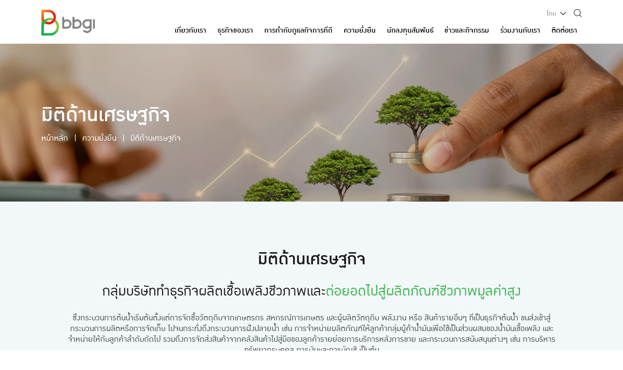

--- FILE ---
content_type: text/html; charset=UTF-8
request_url: https://www.bbgigroup.com/th/sustainability/economic-dimension
body_size: 9530
content:
<!DOCTYPE html>
<html lang="th">
<head>

    <!-- Made with love by www.optiwise.io | Optiwise Provides Data and Corporate Services Tools for Public Companies -->

    <script async src="https://www.googletagmanager.com/gtag/js?id=G-V45EC6X0EN"></script>
   <script>
       window.dataLayer = window.dataLayer || [];
       function gtag(){dataLayer.push(arguments);}
       gtag('js', new Date());

       
       gtag('config', "G-V45EC6X0EN");

       
       
       gtag('config', 'G-YN3GPSB0S2');
   </script>


    


    



    <title>
        มิติด้านเศรษฐกิจ | BBGI
    </title>

    <!--
<link rel="apple-touch-icon" sizes="192x192" href="/storage/favicon-app.png">
-->

<link rel="shortcut icon" type="image/png" sizes="32x32"
      href="https://www.bbgigroup.com/storage/favicon.png">
    <link rel="stylesheet" href="https://cdnjs.cloudflare.com/ajax/libs/MaterialDesign-Webfont/5.8.55/css/materialdesignicons.min.css" integrity="sha512-x96qcyADhiw/CZY7QLOo7dB8i/REOEHZDhNfoDuJlyQ+yZzhdy91eAa4EkO7g3egt8obvLeJPoUKEKu5C5JYjA==" crossorigin="anonymous" />

    <link rel="stylesheet" href="/assets/node.7a7da.css"/>

<link rel="stylesheet" href="/assets/vendor.5914c.css"/>
<link rel="stylesheet" href="/assets/app.8660b.css"/>

            
    
    <meta charset="utf-8">

<meta http-equiv="Content-Type" content="text/html; charset=utf-8">
<meta http-equiv="X-UA-Compatible" content="IE=edge">

<meta name="viewport" content="width=device-width, initial-scale=1, maximum-scale=1, shrink-to-fit=no">
<meta name="format-detection" content="telephone=no">
<!--
<meta name="apple-mobile-web-app-title" content="Atlas CMS">
<meta name="application-name" content="Atlas CMS">
-->

<meta name="csrf-token" content="1GayQ2Tk1pGX5cF5EFl1TNkM0TgnauLJtHm3Mo0H">


<link rel="canonical" href="https://www.bbgigroup.com/th/sustainability/economic-dimension"/>

<meta property="og:type" content="website" />
<meta property="og:title" content="มิติด้านเศรษฐกิจ" />
<meta property="og:description" content="มิติด้านเศรษฐกิจ   กลุ่มบริษัททำธุรกิจผลิตเชื้อเพลิงชีวภาพและ ต่อยอดไปสู่ผลิตภัณฑ์ชีวภาพมูลค่าสูง    ซึ่งกระบวนการต้นน้ำเริ่มต้นตั้งแต่การจัดซื้อวัตถุดิบจากเกษตรกร สหกรณ์การเกษตร และผู้ผลิตวัตถุดิบ พลังงาน หรือ สินค้ารายอื่นๆ ที่เป็นธุรกิจต้นน้ำ ขนส่งเข้าสู่กระบวนการผลิตหรือการจัดเก็บ ไปจนกระทั่งถึงกระบวนการฝั่งปลายน้ำ เช่น การจำหน่ายผลิตภัณฑ์ให้ลูกค้ากลุ่มผู้ค้าน้ำมันเพื่อใช้เป็นส่วนผสมของน้ำมันเชื้อเพลิง และจำหน่ายให้กับลูกค้าลำดับถัดไป รวมถึงการจัดส่งสินค้าจากคลังสินค้าไปสู่มือของลูกค้ารายย่อยการบริการหลังการขาย และกระบวนการสนับสนุนต่างๆ เช่น การบริหารทรัพยากรบุคคล การเงินและการบัญชี เป็นต้น                         ผลการดำเนินงานปี 2567           จำนวนกรณีการฝ่าฝืนจรรยาบรรณและเหตุการณ์ที่เกิดจากการทุจริต   เป็นศูนย์   เทียบปีฐาน 2563           สถานะ:    0   กรณี                     ผลิตภัณฑ์ที่เป็นมิตรกับสิ่งแวดล้อม       สถานะ:        ล้านบาท                        พนักงานเรียนรู้และทดสอบด้านจริยธรรมและบรรษัทภิบาล           สถานะ:      %                    ความพึงพอใจของลูกค้า                เป้าหมาย:      %             คะแนนความพึงพอใจลูกค้าเอทานอล   99.70%       คะแนนความพึงพอใจลูกค้าไบโอดีเซล   98.70%       คะแนนความพึงพอใจลูกค้ากลีเซอรีน   98.54%                                         เอกสารที่เกี่ยวข้อง         ตารางการวิเคราะห์ผู้มีส่วนได้เสียบนห่วงโซ่คุณค่าของธุรกิจ        ดาวน์โหลด         คู่มือการกำกับดูแลกิจการที่ดีและจรรยาบรรณองค์กร        ดาวน์โหลด         การบริหารจัดการความเสี่ยง        ดาวน์โหลด" />
<meta property="og:url" content="https://www.bbgigroup.com/th/sustainability/economic-dimension" />
<meta property="og:image" content="https://www.bbgigroup.com/glide/storage/banner/economic.jpg?h=350&fit=max&fm=webp&t=1768846482" />

            <meta name="twitter:title" content="มิติด้านเศรษฐกิจ" />
<meta name="twitter:description" content="มิติด้านเศรษฐกิจ   กลุ่มบริษัททำธุรกิจผลิตเชื้อเพลิงชีวภาพและ ต่อยอดไปสู่ผลิตภัณฑ์ชีวภาพมูลค่าสูง    ซึ่งกระบวนการต้นน้ำเริ่มต้นตั้งแต่การจัดซื้อวัตถุดิบจากเกษตรกร สหกรณ์การเกษตร และผู้ผลิตวัตถุดิบ พลังงาน หรือ สินค้ารายอื่นๆ ที่เป็นธุรกิจต้นน้ำ ขนส่งเข้าสู่กระบวนการผลิตหรือการจัดเก็บ ไปจนกระทั่งถึงกระบวนการฝั่งปลายน้ำ เช่น การจำหน่ายผลิตภัณฑ์ให้ลูกค้ากลุ่มผู้ค้าน้ำมันเพื่อใช้เป็นส่วนผสมของน้ำมันเชื้อเพลิง และจำหน่ายให้กับลูกค้าลำดับถัดไป รวมถึงการจัดส่งสินค้าจากคลังสินค้าไปสู่มือของลูกค้ารายย่อยการบริการหลังการขาย และกระบวนการสนับสนุนต่างๆ เช่น การบริหารทรัพยากรบุคคล การเงินและการบัญชี เป็นต้น                         ผลการดำเนินงานปี 2567           จำนวนกรณีการฝ่าฝืนจรรยาบรรณและเหตุการณ์ที่เกิดจากการทุจริต   เป็นศูนย์   เทียบปีฐาน 2563           สถานะ:    0   กรณี                     ผลิตภัณฑ์ที่เป็นมิตรกับสิ่งแวดล้อม       สถานะ:        ล้านบาท                        พนักงานเรียนรู้และทดสอบด้านจริยธรรมและบรรษัทภิบาล           สถานะ:      %                    ความพึงพอใจของลูกค้า                เป้าหมาย:      %             คะแนนความพึงพอใจลูกค้าเอทานอล   99.70%       คะแนนความพึงพอใจลูกค้าไบโอดีเซล   98.70%       คะแนนความพึงพอใจลูกค้ากลีเซอรีน   98.54%                                         เอกสารที่เกี่ยวข้อง         ตารางการวิเคราะห์ผู้มีส่วนได้เสียบนห่วงโซ่คุณค่าของธุรกิจ        ดาวน์โหลด         คู่มือการกำกับดูแลกิจการที่ดีและจรรยาบรรณองค์กร        ดาวน์โหลด         การบริหารจัดการความเสี่ยง        ดาวน์โหลด" />
<meta name="twitter:url" content="https://www.bbgigroup.com/th/sustainability/economic-dimension" />
<meta name="twitter:images0" content="https://www.bbgigroup.com/glide/storage/banner/economic.jpg?h=350&fit=max&fm=webp&t=1768846482" />

</head>
<body>





<div id="vue-app" data-app>

    <div v-cloak>

        <header-main class="app-header--white">
    <div class="app-header__container">
        <div class="app-header__navbar navbar navbar-expand-xl navbar-light">
            <div class="app-header__logo-wrapper">
                <a href="https://www.bbgigroup.com/th/home">
                    <img src="/assets/images/logo/logo-color.svg" alt="BBGI" class="app-header__logo app-header__logo-color">
                    <img src="/assets/images/logo/logo-white.svg" alt="BBGI" class="app-header__logo app-header__logo-white">
                </a>
            </div>
            <div class="app-header__main">
                <div class="app-header__top">
                    <div class="app-header__language">
    <div class="dropdown dropdown--language">
        <button type="button" id="dropdownLanguage" class="dropdown-toggle" data-toggle="dropdown" data-display="static">
                            ไทย
                    </button>
        <div class="dropdown-menu" aria-labelledby="dropdownLanguage">
                            <a class="dropdown-item" href="https://www.bbgigroup.com/en/sustainability/economic-dimension">อังกฤษ</a>
                    </div>
    </div>
</div>
                    <a href="https://www.bbgigroup.com/th/search" class="app-header__search">
                        <i class="icon-search"></i>
                    </a>
                    <button class="navbar-toggler app-header__toggle" type="button" data-toggle="collapse"
                            data-target="#header-menu"
                            aria-controls="header-menu" aria-expanded="false" aria-label="Toggle navigation">
                        <span class="app-header__inner">
                             <span></span>
                             <span></span>
                             <span></span>
                        </span>
                    </button>
                </div>
                <div class="app-header__bottom">
                    <div class="app-header__menu-wrapper">
                        <div class="collapse navbar-collapse app-header__menu" id="header-menu">
                            <div class="menu menu--main">
    <ul class="navbar-nav menu__nav menu__nav--lv1">
                                    <li class="menu__item menu__item--lv1 d-block d-xl-none">
                    <a href="https://www.bbgigroup.com/th/home" target="_self" class="menu__link menu__link--lv1">
                        <span class="menu__title menu__title--lv1">หน้าหลัก</span>
                    </a>
                </li>
                                                <li class="menu__item menu__item--lv1 dropdown dropdown-menu--about">
                    <a href="javascript:;"
                       class="menu__link menu__link--lv1 menu__link--has-child dropdown-toggle"
                       data-toggle="dropdown"
                       aria-expanded="false">
                        <span class="menu__title menu__title--lv1">เกี่ยวกับเรา</span>
                    </a>
                    <div class="dropdown-menu dropdown-menu--lv2">
                        <div class="dropdown-menu__wrapper">
                            <div class="dropdown-menu__title">เกี่ยวกับเรา</div>
                            <div class="dropdown-menu__body">
                                                                    <div class="dropdown-menu__img-wrapper">
    <img src="https://www.bbgigroup.com/storage/menu/about-us.jpg" alt="เกี่ยวกับเรา" class="dropdown-menu__img">
</div>
<div class="dropdown-menu__main">
    <ul class="menu__nav menu__nav--lv2">
                                    <li class="menu__item menu__item--lv2">
                    <a href="https://www.bbgigroup.com/th/about-us/bbgi-today" target="_self" class="menu__link menu__link--lv2">
                        <span class="menu__title menu__title--lv2">BBGI Today</span>
                    </a>
                </li>
                                                <li class="menu__item menu__item--lv2">
                    <a href="https://www.bbgigroup.com/th/about-us/organization-structure" target="_self" class="menu__link menu__link--lv2">
                        <span class="menu__title menu__title--lv2">โครงสร้างองค์กร</span>
                    </a>
                </li>
                                                <li class="menu__item menu__item--lv2">
                    <a href="https://www.bbgigroup.com/th/leadership/board-of-directors" target="_self" class="menu__link menu__link--lv2">
                        <span class="menu__title menu__title--lv2">คณะกรรมการบริษัท</span>
                    </a>
                </li>
                                                <li class="menu__item menu__item--lv2 dropdown">
                    <a href="javascript:;"
                       class="menu__link menu__link--lv2 menu__link--has-child dropdown-toggle"
                       data-toggle="dropdown"
                       aria-expanded="false">
                        <span class="menu__title menu__title--lv2">คณะกรรมการชุดย่อย</span>
                        <span class="menu__icon menu__icon--lv2"></span>
                    </a>
                    <ul class="dropdown-menu menu__nav menu__nav--lv3">
                                                    <li class="menu__item menu__item--lv3">
                                <a href="https://www.bbgigroup.com/th/leadership/sub-committees/audit-committee" target="_self" class="menu__link menu__link--lv3">
                                    <span class="menu__title menu__title--lv3">คณะกรรมการตรวจสอบ</span>
                                </a>
                            </li>
                                                    <li class="menu__item menu__item--lv3">
                                <a href="https://www.bbgigroup.com/th/leadership/sub-committees/nomination-and-remuneration-committee" target="_self" class="menu__link menu__link--lv3">
                                    <span class="menu__title menu__title--lv3">คณะกรรมการสรรหาและกำหนดค่าตอบแทน</span>
                                </a>
                            </li>
                                                    <li class="menu__item menu__item--lv3">
                                <a href="https://www.bbgigroup.com/th/leadership/sub-committees/investment-committee" target="_self" class="menu__link menu__link--lv3">
                                    <span class="menu__title menu__title--lv3">คณะกรรมการกลั่นกรองการลงทุน</span>
                                </a>
                            </li>
                                                    <li class="menu__item menu__item--lv3">
                                <a href="https://www.bbgigroup.com/th/leadership/sub-committees/independent-committee" target="_self" class="menu__link menu__link--lv3">
                                    <span class="menu__title menu__title--lv3">คณะกรรมการอิสระ</span>
                                </a>
                            </li>
                                                    <li class="menu__item menu__item--lv3">
                                <a href="https://www.bbgigroup.com/th/leadership/sub-committees/risk-management-committee-and-corporate-governance-committee" target="_self" class="menu__link menu__link--lv3">
                                    <span class="menu__title menu__title--lv3">คณะกรรมการบริหารความเสี่ยงและบรรษัทภิบาล</span>
                                </a>
                            </li>
                                                    <li class="menu__item menu__item--lv3">
                                <a href="https://www.bbgigroup.com/th/leadership/sub-committees/management-committee" target="_self" class="menu__link menu__link--lv3">
                                    <span class="menu__title menu__title--lv3">คณะกรรมการบริหารและการจัดการ</span>
                                </a>
                            </li>
                                                    <li class="menu__item menu__item--lv3">
                                <a href="https://www.bbgigroup.com/th/leadership/sub-committees/executive-management" target="_self" class="menu__link menu__link--lv3">
                                    <span class="menu__title menu__title--lv3">คณะผู้บริหาร</span>
                                </a>
                            </li>
                                            </ul>
                </li>
                        </ul>
</div>
                                                            </div>
                        </div>
                    </div>
                </li>
                                                <li class="menu__item menu__item--lv1 dropdown dropdown-menu--business">
                    <a href="javascript:;"
                       class="menu__link menu__link--lv1 menu__link--has-child dropdown-toggle"
                       data-toggle="dropdown"
                       aria-expanded="false">
                        <span class="menu__title menu__title--lv1">ธุรกิจของเรา</span>
                    </a>
                    <div class="dropdown-menu dropdown-menu--lv2">
                        <div class="dropdown-menu__wrapper">
                            <div class="dropdown-menu__title">ธุรกิจของเรา</div>
                            <div class="dropdown-menu__body">
                                                                    <div class="dropdown-menu__main">
    <ul class="menu__nav menu__nav--lv2">
                    <li class="menu__item menu__item--lv2">

                
                    <a href="https://www.bbgigroup.com/th/businesses/biodiesel-business" target="_self" class="menu__link menu__link--lv2 card card--menu-business">
                        <div class="card__img-wrapper">
                            <img src="https://www.bbgigroup.com/storage/menu/business-01.jpg" alt="ธุรกิจไบโอดีเซล" class="card__img">
                        </div>
                        <div class="card__body">
                            <h6 class="card__title">ธุรกิจไบโอดีเซล</h6>
                            <div class="card__btn-group btn-group">
                                <div class="card__btn btn">
                                    <span class="btn__icon btn__icon--arrow-right"></span>
                                </div>
                            </div>
                        </div>
                    </a>
                
            </li>
                    <li class="menu__item menu__item--lv2">

                
                    <a href="https://www.bbgigroup.com/th/businesses/bioethanol-business" target="_self" class="menu__link menu__link--lv2 card card--menu-business">
                        <div class="card__img-wrapper">
                            <img src="https://www.bbgigroup.com/storage/menu/business-02.jpg" alt="ธุรกิจเอทานอล" class="card__img">
                        </div>
                        <div class="card__body">
                            <h6 class="card__title">ธุรกิจเอทานอล</h6>
                            <div class="card__btn-group btn-group">
                                <div class="card__btn btn">
                                    <span class="btn__icon btn__icon--arrow-right"></span>
                                </div>
                            </div>
                        </div>
                    </a>
                
            </li>
                    <li class="menu__item menu__item--lv2">

                
                    <div class="menu__link menu__link--lv2 card card--menu-business no-hover">
                        <div class="card__img-wrapper">
                            <img src="https://www.bbgigroup.com/storage/menu/bbfb.jpg" alt="BBFB" class="card__img">
                        </div>
                        <div class="card__body">
                            <h6 class="card__title">BBFB</h6>
                        </div>
                    </div>
                
            </li>
                    <li class="menu__item menu__item--lv2">

                
                    <div class="menu__link menu__link--lv2 card card--menu-business no-hover">
                        <div class="card__img-wrapper">
                            <img src="https://www.bbgigroup.com/storage/menu/highvalue.jpg" alt="ธุรกิจผลิตภัณฑ์ชีวภาพมูลค่าสูง" class="card__img">
                        </div>
                        <div class="card__body">
                            <h6 class="card__title">ธุรกิจผลิตภัณฑ์ชีวภาพมูลค่าสูง</h6>
                        </div>
                    </div>
                
            </li>
            </ul>
</div>
                                                            </div>
                        </div>
                    </div>
                </li>
                                                <li class="menu__item menu__item--lv1 dropdown">
                    <a href="javascript:;"
                       class="menu__link menu__link--lv1 menu__link--has-child dropdown-toggle"
                       data-toggle="dropdown"
                       aria-expanded="false">
                        <span class="menu__title menu__title--lv1">การกำกับดูแลกิจการที่ดี</span>
                    </a>
                    <div class="dropdown-menu dropdown-menu--lv2">
                        <div class="dropdown-menu__wrapper">
                            <div class="dropdown-menu__title">การกำกับดูแลกิจการที่ดี</div>
                            <div class="dropdown-menu__body">
                                                                    <div class="dropdown-menu__img-wrapper">
    <img src="https://www.bbgigroup.com/storage/menu/cg.jpg" alt="การกำกับดูแลกิจการที่ดี" class="dropdown-menu__img">
</div>
<div class="dropdown-menu__main">
    <ul class="menu__nav menu__nav--lv2">
                                    <li class="menu__item menu__item--lv2">
                    <a href="https://www.bbgigroup.com/th/corporate-governance/cg-report" target="_self" class="menu__link menu__link--lv2">
                        <span class="menu__title menu__title--lv2">รายงานการกำกับการดูแลกิจการ</span>
                    </a>
                </li>
                                                <li class="menu__item menu__item--lv2">
                    <a href="https://www.bbgigroup.com/th/corporate-governance/business-operation-and-anti-fraud" target="_self" class="menu__link menu__link--lv2">
                        <span class="menu__title menu__title--lv2">การประกอบธุรกิจและนโยบายการป้องกันการทุจริต</span>
                    </a>
                </li>
                                                <li class="menu__item menu__item--lv2">
                    <a href="https://www.bbgigroup.com/th/corporate-governance/company-secretary" target="_self" class="menu__link menu__link--lv2">
                        <span class="menu__title menu__title--lv2">เลขานุการบริษัท</span>
                    </a>
                </li>
                        </ul>
</div>
                                                            </div>
                        </div>
                    </div>
                </li>
                                                <li class="menu__item menu__item--lv1 dropdown">
                    <a href="javascript:;"
                       class="menu__link menu__link--lv1 menu__link--has-child dropdown-toggle"
                       data-toggle="dropdown"
                       aria-expanded="false">
                        <span class="menu__title menu__title--lv1">ความยั่งยืน</span>
                    </a>
                    <div class="dropdown-menu dropdown-menu--lv2">
                        <div class="dropdown-menu__wrapper">
                            <div class="dropdown-menu__title">ความยั่งยืน</div>
                            <div class="dropdown-menu__body">
                                                                    <div class="dropdown-menu__img-wrapper">
    <img src="https://www.bbgigroup.com/storage/menu/sustainability.jpg" alt="ความยั่งยืน" class="dropdown-menu__img">
</div>
<div class="dropdown-menu__main">
    <ul class="menu__nav menu__nav--lv2">
                                    <li class="menu__item menu__item--lv2">
                    <a href="https://www.bbgigroup.com/th/sustainability/home" target="_self" class="menu__link menu__link--lv2">
                        <span class="menu__title menu__title--lv2">การพัฒนาอย่างยั่งยืน</span>
                    </a>
                </li>
                                                <li class="menu__item menu__item--lv2">
                    <a href="https://www.bbgigroup.com/th/sustainability/environment-dimension" target="_self" class="menu__link menu__link--lv2">
                        <span class="menu__title menu__title--lv2">มิติด้านสิ่งแวดล้อม</span>
                    </a>
                </li>
                                                <li class="menu__item menu__item--lv2">
                    <a href="https://www.bbgigroup.com/th/sustainability/social-dimension" target="_self" class="menu__link menu__link--lv2">
                        <span class="menu__title menu__title--lv2">มิติด้านสังคม</span>
                    </a>
                </li>
                                                <li class="menu__item menu__item--lv2">
                    <a href="https://www.bbgigroup.com/th/sustainability/economic-dimension" target="_self" class="menu__link menu__link--lv2">
                        <span class="menu__title menu__title--lv2">มิติด้านเศรษฐกิจ</span>
                    </a>
                </li>
                                                <li class="menu__item menu__item--lv2">
                    <a href="https://www.bbgigroup.com/th/sustainability/document/sustainability-reports" target="_self" class="menu__link menu__link--lv2">
                        <span class="menu__title menu__title--lv2">รายงานการพัฒนาอย่างยั่งยืน</span>
                    </a>
                </li>
                                                <li class="menu__item menu__item--lv2">
                    <a href="https://www.bbgigroup.com/th/newsroom/social-activities" target="_self" class="menu__link menu__link--lv2">
                        <span class="menu__title menu__title--lv2">กิจกรรมเพื่อสังคม</span>
                    </a>
                </li>
                        </ul>
</div>
                                                            </div>
                        </div>
                    </div>
                </li>
                                                <li class="menu__item menu__item--lv1 dropdown">
                    <a href="javascript:;"
                       class="menu__link menu__link--lv1 menu__link--has-child dropdown-toggle"
                       data-toggle="dropdown"
                       aria-expanded="false">
                        <span class="menu__title menu__title--lv1">นักลงทุนสัมพันธ์</span>
                    </a>
                    <div class="dropdown-menu dropdown-menu--lv2">
                        <div class="dropdown-menu__wrapper">
                            <div class="dropdown-menu__title">นักลงทุนสัมพันธ์</div>
                            <div class="dropdown-menu__body">
                                                                    <div class="dropdown-menu__img-wrapper">
    <img src="https://www.bbgigroup.com/storage/menu/investor.jpg" alt="นักลงทุนสัมพันธ์" class="dropdown-menu__img">
</div>
<div class="dropdown-menu__main">
    <ul class="menu__nav menu__nav--lv2">
                                    <li class="menu__item menu__item--lv2">
                    <a href="https://www.bbgigroup.com/th/investor-relations/home" target="_self" class="menu__link menu__link--lv2">
                        <span class="menu__title menu__title--lv2">หน้าหลักนักลงทุนสัมพันธ์</span>
                    </a>
                </li>
                                                <li class="menu__item menu__item--lv2 dropdown">
                    <a href="javascript:;"
                       class="menu__link menu__link--lv2 menu__link--has-child dropdown-toggle"
                       data-toggle="dropdown"
                       aria-expanded="false">
                        <span class="menu__title menu__title--lv2">ข้อมูลทางการเงิน</span>
                        <span class="menu__icon menu__icon--lv2"></span>
                    </a>
                    <ul class="dropdown-menu menu__nav menu__nav--lv3">
                                                    <li class="menu__item menu__item--lv3">
                                <a href="https://www.bbgigroup.com/th/investor-relations/financial-info/financial-highlights" target="_self" class="menu__link menu__link--lv3">
                                    <span class="menu__title menu__title--lv3">ข้อมูลสำคัญทางการเงิน</span>
                                </a>
                            </li>
                                                    <li class="menu__item menu__item--lv3">
                                <a href="https://www.bbgigroup.com/th/investor-relations/document/quarterly-reports" target="_self" class="menu__link menu__link--lv3">
                                    <span class="menu__title menu__title--lv3">รายงานประจำไตรมาส</span>
                                </a>
                            </li>
                                            </ul>
                </li>
                                                <li class="menu__item menu__item--lv2 dropdown">
                    <a href="javascript:;"
                       class="menu__link menu__link--lv2 menu__link--has-child dropdown-toggle"
                       data-toggle="dropdown"
                       aria-expanded="false">
                        <span class="menu__title menu__title--lv2">ข้อมูลราคาหลักทรัพย์</span>
                        <span class="menu__icon menu__icon--lv2"></span>
                    </a>
                    <ul class="dropdown-menu menu__nav menu__nav--lv3">
                                                    <li class="menu__item menu__item--lv3">
                                <a href="https://www.bbgigroup.com/th/investor-relations/stock-quote" target="_self" class="menu__link menu__link--lv3">
                                    <span class="menu__title menu__title--lv3">ราคาหลักทรัพย์</span>
                                </a>
                            </li>
                                                    <li class="menu__item menu__item--lv3">
                                <a href="https://www.bbgigroup.com/th/investor-relations/investment-calculator" target="_self" class="menu__link menu__link--lv3">
                                    <span class="menu__title menu__title--lv3">เครื่องคำนวณการลงทุน</span>
                                </a>
                            </li>
                                            </ul>
                </li>
                                                <li class="menu__item menu__item--lv2 dropdown">
                    <a href="javascript:;"
                       class="menu__link menu__link--lv2 menu__link--has-child dropdown-toggle"
                       data-toggle="dropdown"
                       aria-expanded="false">
                        <span class="menu__title menu__title--lv2">ข้อมูลสำหรับผู้ถือหุ้น</span>
                        <span class="menu__icon menu__icon--lv2"></span>
                    </a>
                    <ul class="dropdown-menu menu__nav menu__nav--lv3">
                                                    <li class="menu__item menu__item--lv3">
                                <a href="https://www.bbgigroup.com/th/investor-relations/shareholder-info/major-shareholders" target="_self" class="menu__link menu__link--lv3">
                                    <span class="menu__title menu__title--lv3">ผู้ถือหุ้นรายใหญ่</span>
                                </a>
                            </li>
                                                    <li class="menu__item menu__item--lv3">
                                <a href="https://www.bbgigroup.com/th/investor-relations/document/shareholder-meetings" target="_self" class="menu__link menu__link--lv3">
                                    <span class="menu__title menu__title--lv3">การประชุมผู้ถือหุ้น</span>
                                </a>
                            </li>
                                                    <li class="menu__item menu__item--lv3">
                                <a href="https://www.bbgigroup.com/th/investor-relations/shareholder-info/dividend-policy-and-payments" target="_self" class="menu__link menu__link--lv3">
                                    <span class="menu__title menu__title--lv3">นโยบายและการจ่ายเงินปันผล</span>
                                </a>
                            </li>
                                                    <li class="menu__item menu__item--lv3">
                                <a href="https://www.bbgigroup.com/th/investor-relations/shareholder-info/rights-of-shareholders" target="_self" class="menu__link menu__link--lv3">
                                    <span class="menu__title menu__title--lv3">สิทธิผู้ถือหุ้น</span>
                                </a>
                            </li>
                                            </ul>
                </li>
                                                <li class="menu__item menu__item--lv2 dropdown">
                    <a href="javascript:;"
                       class="menu__link menu__link--lv2 menu__link--has-child dropdown-toggle"
                       data-toggle="dropdown"
                       aria-expanded="false">
                        <span class="menu__title menu__title--lv2">ข้อมูลหุ้นกู้</span>
                        <span class="menu__icon menu__icon--lv2"></span>
                    </a>
                    <ul class="dropdown-menu menu__nav menu__nav--lv3">
                                                    <li class="menu__item menu__item--lv3">
                                <a href="https://www.bbgigroup.com/th/investor-relations/debenture-info/credit-ratings" target="_self" class="menu__link menu__link--lv3">
                                    <span class="menu__title menu__title--lv3">ข้อมูลอันดับเครดิต</span>
                                </a>
                            </li>
                                                    <li class="menu__item menu__item--lv3">
                                <a href="https://www.bbgigroup.com/th/investor-relations/debenture-info/debentures" target="_self" class="menu__link menu__link--lv3">
                                    <span class="menu__title menu__title--lv3">หุ้นกู้</span>
                                </a>
                            </li>
                                            </ul>
                </li>
                                                <li class="menu__item menu__item--lv2 dropdown">
                    <a href="javascript:;"
                       class="menu__link menu__link--lv2 menu__link--has-child dropdown-toggle"
                       data-toggle="dropdown"
                       aria-expanded="false">
                        <span class="menu__title menu__title--lv2">เอกสารเผยแพร่</span>
                        <span class="menu__icon menu__icon--lv2"></span>
                    </a>
                    <ul class="dropdown-menu menu__nav menu__nav--lv3">
                                                    <li class="menu__item menu__item--lv3">
                                <a href="https://www.bbgigroup.com/th/investor-relations/document/annual-reports" target="_self" class="menu__link menu__link--lv3">
                                    <span class="menu__title menu__title--lv3">รายงานประจำปี (แบบฟอร์ม 56-1 One Report)</span>
                                </a>
                            </li>
                                                    <li class="menu__item menu__item--lv3">
                                <a href="https://www.bbgigroup.com/th/investor-relations/document/presentations" target="_self" class="menu__link menu__link--lv3">
                                    <span class="menu__title menu__title--lv3">เอกสารนำเสนอ และเว็บแคสต์</span>
                                </a>
                            </li>
                                                    <li class="menu__item menu__item--lv3">
                                <a href="https://www.bbgigroup.com/th/investor-relations/resource-center" target="_self" class="menu__link menu__link--lv3">
                                    <span class="menu__title menu__title--lv3">เอกสารเพื่อนักลงทุน </span>
                                </a>
                            </li>
                                            </ul>
                </li>
                                                <li class="menu__item menu__item--lv2 dropdown">
                    <a href="javascript:;"
                       class="menu__link menu__link--lv2 menu__link--has-child dropdown-toggle"
                       data-toggle="dropdown"
                       aria-expanded="false">
                        <span class="menu__title menu__title--lv2">ข่าวสารนักลงทุนสัมพันธ์ และกิจกรรม</span>
                        <span class="menu__icon menu__icon--lv2"></span>
                    </a>
                    <ul class="dropdown-menu menu__nav menu__nav--lv3">
                                                    <li class="menu__item menu__item--lv3">
                                <a href="https://www.bbgigroup.com/th/investor-relations/newsroom/set-announcements" target="_self" class="menu__link menu__link--lv3">
                                    <span class="menu__title menu__title--lv3">ข่าวแจ้งตลาดหลักทรัพย์</span>
                                </a>
                            </li>
                                                    <li class="menu__item menu__item--lv3">
                                <a href="https://www.bbgigroup.com/th/investor-relations/newsroom/ir-news" target="_self" class="menu__link menu__link--lv3">
                                    <span class="menu__title menu__title--lv3">ข่าวสารนักลงทุนสัมพันธ์</span>
                                </a>
                            </li>
                                                    <li class="menu__item menu__item--lv3">
                                <a href="https://www.bbgigroup.com/th/investor-relations/calendar" target="_self" class="menu__link menu__link--lv3">
                                    <span class="menu__title menu__title--lv3">ปฏิทินนักลงทุนสัมพันธ์</span>
                                </a>
                            </li>
                                            </ul>
                </li>
                                                <li class="menu__item menu__item--lv2 dropdown">
                    <a href="javascript:;"
                       class="menu__link menu__link--lv2 menu__link--has-child dropdown-toggle"
                       data-toggle="dropdown"
                       aria-expanded="false">
                        <span class="menu__title menu__title--lv2">สอบถามข้อมูล</span>
                        <span class="menu__icon menu__icon--lv2"></span>
                    </a>
                    <ul class="dropdown-menu menu__nav menu__nav--lv3">
                                                    <li class="menu__item menu__item--lv3">
                                <a href="https://www.bbgigroup.com/th/investor-relations/information-inquiry/contact" target="_self" class="menu__link menu__link--lv3">
                                    <span class="menu__title menu__title--lv3">ติดต่อนักลงทุนสัมพันธ์</span>
                                </a>
                            </li>
                                                    <li class="menu__item menu__item--lv3">
                                <a href="https://www.bbgigroup.com/th/investor-relations/information-inquiry/investor-relations-code-of-conduct" target="_self" class="menu__link menu__link--lv3">
                                    <span class="menu__title menu__title--lv3">จรรยาบรรณนักลงทุนสัมพันธ์</span>
                                </a>
                            </li>
                                                    <li class="menu__item menu__item--lv3">
                                <a href="https://www.bbgigroup.com/th/investor-relations/information-inquiry/news-subscription" target="_self" class="menu__link menu__link--lv3">
                                    <span class="menu__title menu__title--lv3">สมัครรับข่าวสาร</span>
                                </a>
                            </li>
                                            </ul>
                </li>
                        </ul>
</div>
                                                            </div>
                        </div>
                    </div>
                </li>
                                                <li class="menu__item menu__item--lv1 dropdown">
                    <a href="javascript:;"
                       class="menu__link menu__link--lv1 menu__link--has-child dropdown-toggle"
                       data-toggle="dropdown"
                       aria-expanded="false">
                        <span class="menu__title menu__title--lv1">ข่าวและกิจกรรม</span>
                    </a>
                    <div class="dropdown-menu dropdown-menu--lv2">
                        <div class="dropdown-menu__wrapper">
                            <div class="dropdown-menu__title">ข่าวและกิจกรรม</div>
                            <div class="dropdown-menu__body">
                                                                    <div class="dropdown-menu__img-wrapper">
    <img src="https://www.bbgigroup.com/storage/menu/news.jpg" alt="ข่าวและกิจกรรม" class="dropdown-menu__img">
</div>
<div class="dropdown-menu__main">
    <ul class="menu__nav menu__nav--lv2">
                                    <li class="menu__item menu__item--lv2">
                    <a href="https://www.bbgigroup.com/th/newsroom/press-releases" target="_self" class="menu__link menu__link--lv2">
                        <span class="menu__title menu__title--lv2">ข่าวประชาสัมพันธ์</span>
                    </a>
                </li>
                                                <li class="menu__item menu__item--lv2">
                    <a href="https://www.bbgigroup.com/th/newsroom/blogs" target="_self" class="menu__link menu__link--lv2">
                        <span class="menu__title menu__title--lv2">บทความ</span>
                    </a>
                </li>
                                                <li class="menu__item menu__item--lv2">
                    <a href="https://www.bbgigroup.com/th/newsroom/videos" target="_self" class="menu__link menu__link--lv2">
                        <span class="menu__title menu__title--lv2">วิดีโอ</span>
                    </a>
                </li>
                        </ul>
</div>
                                                            </div>
                        </div>
                    </div>
                </li>
                                                <li class="menu__item menu__item--lv1 dropdown">
                    <a href="javascript:;"
                       class="menu__link menu__link--lv1 menu__link--has-child dropdown-toggle"
                       data-toggle="dropdown"
                       aria-expanded="false">
                        <span class="menu__title menu__title--lv1">ร่วมงานกับเรา</span>
                    </a>
                    <div class="dropdown-menu dropdown-menu--lv2">
                        <div class="dropdown-menu__wrapper">
                            <div class="dropdown-menu__title">ร่วมงานกับเรา</div>
                            <div class="dropdown-menu__body">
                                                                    <div class="dropdown-menu__img-wrapper">
    <img src="https://www.bbgigroup.com/storage/menu/career.jpg" alt="ร่วมงานกับเรา" class="dropdown-menu__img">
</div>
<div class="dropdown-menu__main">
    <ul class="menu__nav menu__nav--lv2">
                                    <li class="menu__item menu__item--lv2">
                    <a href="https://www.bbgigroup.com/th/careers/job-openings" target="_self" class="menu__link menu__link--lv2">
                        <span class="menu__title menu__title--lv2">ตำแหน่งงานว่าง</span>
                    </a>
                </li>
                                                <li class="menu__item menu__item--lv2">
                    <a href="https://www.bbgigroup.com/th/careers/application-form" target="_self" class="menu__link menu__link--lv2">
                        <span class="menu__title menu__title--lv2">แบบฟอร์มสมัครงาน</span>
                    </a>
                </li>
                        </ul>
</div>
                                                            </div>
                        </div>
                    </div>
                </li>
                                                <li class="menu__item menu__item--lv1 ">
                    <a href="https://www.bbgigroup.com/th/contact-us" target="_self" class="menu__link menu__link--lv1">
                        <span class="menu__title menu__title--lv1">ติดต่อเรา</span>
                    </a>
                </li>
                        </ul>
</div>

                        </div>
                    </div>
                </div>
            </div>
        </div>
    </div>
</header-main>

        <main>

    <header class="page-header ">

            <img src="https://www.bbgigroup.com/storage/banner/economic.jpg" alt="มิติด้านเศรษฐกิจ" class="page-header__banner">
    
    <div class="page-header__body">
        <h1 class="page-header__title">มิติด้านเศรษฐกิจ</h1>
        <div class="page-header__breadcrumb">
                        <nav aria-label="breadcrumb">
    <ol class="breadcrumb">
        <li class="breadcrumb-item">
            <a class="breadcrumb__link" href="https://www.bbgigroup.com/th/home">หน้าหลัก</a>
        </li>
                                                        <li class="breadcrumb-item">
                        <a class="breadcrumb__link" href="https://www.bbgigroup.com/th/sustainability/home" target="_self">
                            ความยั่งยืน
                        </a>
                    </li>
                                                                <li class="breadcrumb-item active">
                        มิติด้านเศรษฐกิจ
                    </li>
                                        </ol>
</nav>
                    </div>
    </div>
</header>

    <section class="section bg-light-blue-500">
<div class="section__body">
<div class="container">
<div class="row justify-content-center mb-8">
<div class="col-xl-11 col-xxl-9 text-center mb-5 mb-xl-6">
<h2 class="heading heading--lg">มิติด้านเศรษฐกิจ</h2>
<div class="h4 font-weight-normal text-grey-900">กลุ่มบริษัททำธุรกิจผลิตเชื้อเพลิงชีวภาพและ<span class="text-green-500 d-inline-block">ต่อยอดไปสู่ผลิตภัณฑ์ชีวภาพมูลค่าสูง</span></div>
<p class="mb-0">ซึ่งกระบวนการต้นน้ำเริ่มต้นตั้งแต่การจัดซื้อวัตถุดิบจากเกษตรกร สหกรณ์การเกษตร และผู้ผลิตวัตถุดิบ พลังงาน หรือ สินค้ารายอื่นๆ ที่เป็นธุรกิจต้นน้ำ ขนส่งเข้าสู่กระบวนการผลิตหรือการจัดเก็บ ไปจนกระทั่งถึงกระบวนการฝั่งปลายน้ำ เช่น การจำหน่ายผลิตภัณฑ์ให้ลูกค้ากลุ่มผู้ค้าน้ำมันเพื่อใช้เป็นส่วนผสมของน้ำมันเชื้อเพลิง และจำหน่ายให้กับลูกค้าลำดับถัดไป รวมถึงการจัดส่งสินค้าจากคลังสินค้าไปสู่มือของลูกค้ารายย่อยการบริการหลังการขาย และกระบวนการสนับสนุนต่างๆ เช่น การบริหารทรัพยากรบุคคล การเงินและการบัญชี เป็นต้น</p>
</div>
<div class="col-12">
<div class="sdgs-logos"><img src="/storage/sdgs/sdgs-09.svg" alt="" class="sdgs-logos__img" /> <img src="/storage/sdgs/sdgs-16.svg" alt="" class="sdgs-logos__img" /> <img src="/storage/sdgs/sdgs-17.svg" alt="" class="sdgs-logos__img" /></div>
</div>
</div>
<div class="row justify-content-center">
<div class="col-xxl-10">
<div class="economic">
<h3 class="economic__title">ผลการดำเนินงานปี 2567</h3>
<div class="economic__item-wrapper">
<div class="economic__item economic__item--fraud-incidents">
<div class="row align-items-center">
<div class="col-12 mb-4">
<p class="h6 mb-2">จำนวนกรณีการฝ่าฝืนจรรยาบรรณและเหตุการณ์ที่เกิดจากการทุจริต</p>
<p class="number-highlight number-highlight--md mb-2">เป็นศูนย์</p>
<p class="h6 mb-0 mt-1">เทียบปีฐาน 2563</p>
</div>
</div>
<div class="row align-items-center">
<div class="col-lg-6">
<p class="h5 mb-0">สถานะ:</p>
<p class="mb-0"><span class="number-highlight">0</span> <span class="h5 ml-2">กรณี</span></p>
</div>
<div class="col-lg-6"><svgo data="/storage/sustainability/economic-dimension/icon-01.svg" class="economic__img economic__img--1"></svgo></div>
</div>
</div>
<div class="economic__item economic__item--friendly-products">
<div class="row align-items-center">
<div class="col-12">
<p class="h6 mb-4 mb-lg-7 mb-xl-7">ผลิตภัณฑ์ที่เป็นมิตรกับสิ่งแวดล้อม</p>
</div>
<div class="col-lg-8">
<p class="h5 mb-0">สถานะ:</p>
<p class="number-highlight mb-0"><counter-number :number="22192"></counter-number></p>
<p class="h5 mb-0">ล้านบาท</p>
</div>
<div class="col-lg-4"><svgo data="/storage/sustainability/economic-dimension/icon-02.svg" class="economic__img economic__img--2"></svgo></div>
</div>
</div>
</div>
<div class="economic__item-wrapper">
<div class="economic__item economic__item--corporate-governance">
<div class="row">
<div class="col-12">
<p class="h6 mb-3 mb-md-5">พนักงานเรียนรู้และทดสอบด้านจริยธรรมและบรรษัทภิบาล</p>
</div>
</div>
<div class="row align-items-end">
<div class="col-12">
<p class="h5 mb-0">สถานะ:</p>
<p class="number-highlight mb-0"><counter-number :number="100"></counter-number> %</p>
</div>
<div class="col-12"><svgo data="/storage/sustainability/economic-dimension/icon-03.svg" class="economic__img economic__img--3"></svgo></div>
</div>
</div>
<div class="economic__item economic__item--customer-satisfaction">
<div class="row align-items-center">
<div class="col-12">
<p class="h6 mb-5">ความพึงพอใจของลูกค้า</p>
</div>
</div>
<div class="row align-items-center mb-5">
<div class="col-6 col-xl-5"><svgo data="/storage/sustainability/economic-dimension/icon-04.svg" class="economic__img economic__img--4"></svgo></div>
<div class="col-6">
<p class="h5 mb-0 mb-lg-3">เป้าหมาย:</p>
<p class="number-highlight mb-0"><counter-number :number="95"></counter-number> %</p>
</div>
</div>
<div class="row">
<div class="col-12">
<div class="economic__title-wrapper">
<p class="economic__title">คะแนนความพึงพอใจลูกค้าเอทานอล</p>
<p class="economic__value">99.70%</p>
</div>
<div class="economic__title-wrapper">
<p class="economic__title">คะแนนความพึงพอใจลูกค้าไบโอดีเซล</p>
<p class="economic__value">98.70%</p>
</div>
<div class="economic__title-wrapper">
<p class="economic__title">คะแนนความพึงพอใจลูกค้ากลีเซอรีน</p>
<p class="economic__value">98.54%</p>
</div>
</div>
</div>
</div>
</div>
</div>
</div>
</div>
</div>
</div>
</section>
<section class="section section--document-footer">
<div class="section__body section__body--space-y-0">
<div class="container-fluid px-0">
<div class="row no-gutters">
<div class="col-12">
<div class="section__wrapper">
<div class="section__main" style="background-image: url('/storage/sustainability/document-01.jpg');">
<div class="card card--document">
<h2 class="card__title">เอกสารที่เกี่ยวข้อง</h2>
<div class="card__body">
<div class="list-group list-group--cg-document">
<div class="list-group__item">
<h6 class="list-group__title">ตารางการวิเคราะห์ผู้มีส่วนได้เสียบนห่วงโซ่คุณค่าของธุรกิจ</h6>
<div class="list-group__btn-group btn-group"><a href="/storage/document/sustainability/stakeholder-engagement-th.pdf" target="_blank" class="list-group__btn btn btn--document" rel="noopener"><span class="btn__icon btn__icon--download"></span> <span class="btn__title">ดาวน์โหลด</span></a></div>
</div>
<div class="list-group__item">
<h6 class="list-group__title">คู่มือการกำกับดูแลกิจการที่ดีและจรรยาบรรณองค์กร</h6>
<div class="list-group__btn-group btn-group"><a href="/storage/document/sustainability/cg-and-coc-manual-th.pdf" target="_blank" class="list-group__btn btn btn--document" rel="noopener"><span class="btn__icon btn__icon--download"></span> <span class="btn__title">ดาวน์โหลด</span></a></div>
</div>
<div class="list-group__item">
<h6 class="list-group__title">การบริหารจัดการความเสี่ยง</h6>
<div class="list-group__btn-group btn-group"><a href="/storage/document/sustainability/bbgi-risk-manual-th.pdf" target="_blank" class="list-group__btn btn btn--document" rel="noopener"><span class="btn__icon btn__icon--download"></span> <span class="btn__title">ดาวน์โหลด</span></a></div>
</div>
</div>
</div>
</div>
</div>
<div class="section__aside" style="background-image: url('/storage/sustainability/document-02.jpg');"></div>
</div>
</div>
</div>
</div>
</div>
</section>

</main>

        <footer class="footer">
    <div class="footer__top">
        <div class="container">
            <div class="row justify-content-between">
                <div class="col-md-6 col-lg-4 mb-5 mb-md-0">
                    <div class="h2 font-weight-bold text-green-500 mb-2">ร่วมงานกับ BBGI</div>
                    <p class="text-white mb-4">ร่วมเป็นส่วนหนึ่งของการเติบโต สร้างความสำเร็จด้วยความสามารถของคุณ ที่ BBGI</p>
                    <a href="https://www.bbgigroup.com/th/careers/job-openings" class="btn btn--primary-white">
                        <span class="btn__icon btn__icon--arrow-right"></span>
                        <span class="btn__title">ร่วมงานกับเรา</span>
                    </a>
                </div>
                <div class="col-md-5 col-lg-3">
                    <ul class="menu menu--quick-link">
                                    <li class="menu__item">
                <a href="https://www.bbgigroup.com/th/about-us/bbgi-today" target="_self" class="menu__link">เกี่ยวกับเรา</a>
            </li>
                                <li class="menu__item">
                <a href="https://www.bbgigroup.com/th/businesses/biodiesel-business" target="_self" class="menu__link">ธุรกิจของเรา</a>
            </li>
                                <li class="menu__item">
                <a href="https://www.bbgigroup.com/th/corporate-governance/cg-report" target="_self" class="menu__link">การกำกับดูแลกิจการที่ดี</a>
            </li>
                                <li class="menu__item">
                <a href="https://www.bbgigroup.com/th/sustainability/home" target="_self" class="menu__link">ความยั่งยืน</a>
            </li>
                                <li class="menu__item">
                <a href="https://www.bbgigroup.com/th/investor-relations/home" target="_self" class="menu__link">นักลงทุนสัมพันธ์</a>
            </li>
                                <li class="menu__item">
                <a href="https://www.bbgigroup.com/th/newsroom/press-releases" target="_self" class="menu__link">ข่าวและกิจกรรม</a>
            </li>
                                <li class="menu__item">
                <a href="https://www.bbgigroup.com/th/careers/job-openings" target="_self" class="menu__link">ร่วมงานกับเรา</a>
            </li>
                                <li class="menu__item">
                <a href="https://www.bbgigroup.com/th/contact-us" target="_self" class="menu__link">ติดต่อเรา</a>
            </li>
            </ul>
                </div>
                <div class="col-lg-4 col-xl-3 mt-md-5 mt-lg-0">
                    <div class="text-uppercase font-weight-bold text-white mb-2">สำนักงานใหญ่</div>
                    <address class="small text-grey-400 mb-3">2098 อาคารเอ็ม ทาวเวอร์ ชั้น 5 ถนนสุขุมวิท <span class="d-inline-block">แขวงพระโขนงใต้</span> <span class="d-inline-block">เขตพระโขนง</span> กรุงเทพมหานคร 10260</address>

                    <div class="footer__contact">
                        <div class="footer__contact-link">
                            <div class="footer__contact-title">เบอร์ติดต่อ :</div>
                            <a href="tel:0-2335-8899" class="footer__contact-text">0-2335-8899</a>
                        </div>
                        <div class="footer__contact-link">
                            <div class="footer__contact-title">โทรสาร :</div>
                            <a href="tel:0-2335-8800" class="footer__contact-text">0-2335-8800</a>
                        </div>
                        <div class="footer__contact-link">
                            <div class="footer__contact-title">อีเมล :</div>
                            <a href="&#109;&#97;&#105;&#108;&#116;&#111;&#58;&#98;&#98;&#103;&#105;&#45;&#104;&#114;&#64;&#98;&#98;&#103;&#105;&#103;&#114;&#111;&#117;&#112;&#46;&#99;&#111;&#109;" class="footer__contact-text">&#98;&#98;&#103;&#105;&#45;&#104;&#114;&#64;&#98;&#98;&#103;&#105;&#103;&#114;&#111;&#117;&#112;&#46;&#99;&#111;&#109;</a>
                        </div>
                        <div class="footer__contact-link">
                            <div class="footer__contact-title">ติดตามเรา:</div>
<a href="https://www.facebook.com/profile.php?id=100057657870766" target="_blank" class="footer__contact-text">Facebook</a>
                        </div>
                    </div>
                </div>
            </div>
        </div>
    </div>
    <div class="footer__bottom">
        <div class="container">
            <div class="row justify-content-between align-items-center">
                <div class="col-md-auto">
                    <div class="footer__copyright">© สงวนลิขสิทธิ์ พ.ศ. 2569 บริษัท บีบีจีไอ จำกัด (มหาชน)</div>
                </div>
                <div class="col-md-auto">
                    <ul class="menu menu--footer">
            <li class="menu__item">
            <a href="https://www.bbgigroup.com/th/terms-and-conditions" target="_self" class="menu__link">ข้อกำหนดและเงื่อนไข</a>
        </li>
            <li class="menu__item">
            <a href="https://www.bbgigroup.com/th/corporate-governance/cg-report#personal-information-protection-policies" target="_self" class="menu__link">ประกาศความเป็นส่วนตัว</a>
        </li>
            <li class="menu__item">
            <a href="https://www.bbgigroup.com/th/cookie-policy" target="_self" class="menu__link">นโยบายการใช้งานคุกกี้</a>
        </li>
            <li class="menu__item">
            <a href="https://www.bbgigroup.com/th/sitemap" target="_self" class="menu__link">แผนผังเว็บไซต์</a>
        </li>
    </ul>
                </div>
            </div>
        </div>
    </div>
</footer>

        
        <back-to-top trans="Top"></back-to-top>

    </div>
</div>





<script defer src="/assets/runtime.f9898.js"></script>


<script defer src="https://cdnjs.cloudflare.com/ajax/libs/jquery/3.6.0/jquery.min.js" integrity="sha512-894YE6QWD5I59HgZOGReFYm4dnWc1Qt5NtvYSaNcOP+u1T9qYdvdihz0PPSiiqn/+/3e7Jo4EaG7TubfWGUrMQ==" crossorigin="anonymous" referrerpolicy="no-referrer"></script>
<script defer src="https://cdnjs.cloudflare.com/ajax/libs/popper.js/1.16.1/umd/popper.min.js" integrity="sha512-ubuT8Z88WxezgSqf3RLuNi5lmjstiJcyezx34yIU2gAHonIi27Na7atqzUZCOoY4CExaoFumzOsFQ2Ch+I/HCw==" crossorigin="anonymous"></script>
<!--//https://github.com/krux/postscribe-->
<script defer src="https://cdnjs.cloudflare.com/ajax/libs/postscribe/2.0.8/postscribe.min.js" integrity="sha512-7Fk6UB6/dMCS5WShqvC0d9PaaBPJqI8p0NKg24FDvfGXGLpOaxP2QpWwd8pcucE0YMMPny81mCqCWXsi95/90Q==" crossorigin="anonymous"></script>

<script defer src="https://cdnjs.cloudflare.com/ajax/libs/moment.js/2.29.1/moment.min.js" integrity="sha512-qTXRIMyZIFb8iQcfjXWCO8+M5Tbc38Qi5WzdPOYZHIlZpzBHG3L3by84BBBOiRGiEb7KKtAOAs5qYdUiZiQNNQ==" crossorigin="anonymous"></script>
<script defer src="https://cdnjs.cloudflare.com/ajax/libs/moment.js/2.29.1/moment-with-locales.min.js" integrity="sha512-LGXaggshOkD/at6PFNcp2V2unf9LzFq6LE+sChH7ceMTDP0g2kn6Vxwgg7wkPP7AAtX+lmPqPdxB47A0Nz0cMQ==" crossorigin="anonymous"></script>
<script defer src="https://cdnjs.cloudflare.com/ajax/libs/moment.js/2.29.1/locale/th.min.js" integrity="sha512-IiSJKJyOVydT9/jfVcnpg7PIUM41Be6YzR5bTiAEAEQxTVtnUhbhiSNtgGXmOTFoxYpYs+LdxWlELOK7iRVVBg==" crossorigin="anonymous"></script>
<script defer src="https://cdnjs.cloudflare.com/ajax/libs/moment-timezone/0.5.31/moment-timezone.min.js" integrity="sha512-GqWOXT1UPIvzojfXEPf2ByPu4S0iwX0SfFfZ985fePNpTJPuiWKn47mXd0iyfcpcjcmM/HIRtvrd5TsR87A0Zg==" crossorigin="anonymous"></script>

<script defer src="https://cdnjs.cloudflare.com/ajax/libs/lodash.js/4.17.20/lodash.min.js" integrity="sha512-90vH1Z83AJY9DmlWa8WkjkV79yfS2n2Oxhsi2dZbIv0nC4E6m5AbH8Nh156kkM7JePmqD6tcZsfad1ueoaovww==" crossorigin="anonymous"></script>

<script defer src="https://cdn.jsdelivr.net/npm/&#101;&#99;&#104;&#97;&#114;&#116;&#115;&#64;&#53;&#46;&#51;&#46;&#51;&#47;&#100;&#105;&#115;&#116;/echarts.min.js" integrity="sha256-oZEaXgWqxLmr12VzCK9eGOuHIi3XPZ/KsJXXFjtyvZA=" crossorigin="anonymous"></script>


<script defer src="/assets/node.a51e0.js"></script>
<script defer src="/assets/vendor.fbc18.js"></script>
<script defer src="/assets/app.437ba.js"></script>


        
    


</body>
</html>






--- FILE ---
content_type: text/css
request_url: https://www.bbgigroup.com/assets/app.8660b.css
body_size: 73316
content:
@font-face{font-family:DB Ozone X;src:url(/assets/build/font-db_ozone_x_mediumc1c30.eot);src:url(/assets/build/font-db_ozone_x_mediumc1c30.eot?#iefix) format("embedded-opentype"),url(/assets/build/font-db_ozone_x_mediumbfb1f.woff) format("woff"),url(/assets/build/font-db_ozone_x_medium1f563.ttf) format("truetype");font-weight:500;font-style:normal}@font-face{font-family:DB Ozone X;src:url(/assets/build/font-db_ozone_x_regular6ac46.eot);src:url(/assets/build/font-db_ozone_x_regular6ac46.eot?#iefix) format("embedded-opentype"),url(/assets/build/font-db_ozone_x_regular56ecf.woff) format("woff"),url(/assets/build/font-db_ozone_x_regular8b455.ttf) format("truetype");font-weight:400;font-style:normal}@font-face{font-family:DB Ozone X;src:url(/assets/build/font-db_ozone_x_bold28473.eot);src:url(/assets/build/font-db_ozone_x_bold28473.eot?#iefix) format("embedded-opentype"),url(/assets/build/font-db_ozone_x_bolde8226.woff) format("woff"),url(/assets/build/font-db_ozone_x_bold0a9da.ttf) format("truetype");font-weight:700;font-style:normal}@font-face{font-family:DB Ozone X;src:url(/assets/build/font-db_ozone_x_light8b879.eot);src:url(/assets/build/font-db_ozone_x_light8b879.eot?#iefix) format("embedded-opentype"),url(/assets/build/font-db_ozone_x_lightab3fe.woff) format("woff"),url(/assets/build/font-db_ozone_x_lightbe010.ttf) format("truetype");font-weight:300;font-style:normal}@font-face{font-family:icomoon;src:url(/assets/build/font-icomoonfd8c3.eot);src:url(/assets/build/font-icomoonfd8c3.eot#iefix) format("embedded-opentype"),url(/assets/build/font-icomoondb010.ttf) format("truetype"),url(/assets/build/font-icomoonece03.woff) format("woff"),url(/assets/build/svg-icomoon961ee.svg#icomoon) format("svg");font-weight:400;font-style:normal;font-display:block}[class^=icon-],[class*=" icon-"]{font-family:icomoon!important;speak:never;font-style:normal;font-weight:400;-webkit-font-feature-settings:normal;font-feature-settings:normal;font-variant:normal;text-transform:none;line-height:1;-webkit-font-smoothing:antialiased;-moz-osx-font-smoothing:grayscale}.icon-quote-left:before{content:"\e913"}.icon-quote-right:before{content:"\e914"}.icon-twitter:before{content:"\e910"}.icon-line:before{content:"\e911"}.icon-facebook:before{content:"\e912"}.icon-search:before{content:"\e900"}.icon-chevron-up:before{content:"\e901"}.icon-chevron-down:before{content:"\e902"}.icon-chevron-left:before{content:"\e903"}.icon-chevron-right:before{content:"\e904"}.icon-arrow-top:before{content:"\e905"}.icon-arrow-down:before{content:"\e906"}.icon-arrow-left:before{content:"\e907"}.icon-arrow-right:before{content:"\e908"}.icon-close:before{content:"\e909"}.icon-download:before{content:"\e90a"}.icon-linkout:before{content:"\e90b"}.icon-play-video:before{content:"\e90c"}.icon-view-online:before{content:"\e90d"}.icon-view-webcast:before{content:"\e90e"}.icon-calendar:before{content:"\e90f"}:root{--black: #000000;--white: #FFFFFF;--green-100: #F4FCF5;--green-200: #C8EECD;--green-300: #9DE0A6;--green-400: #66CF74;--green-500: #39B54A;--green-600: #309864;--green-700: #24725A;--green-800: #184C40;--green-900: #0F2F2A;--orange-100: #FFF8F0;--orange-200: #FCDCB8;--orange-300: #FABA70;--orange-400: #F9A84C;--orange-500: #F7941D;--orange-600: #EE8308;--orange-700: #C46C07;--orange-800: #7E4504;--orange-900: #462702;--red-100: #FEF3F3;--red-200: #FAC3C5;--red-300: #F6888B;--red-400: #F14C51;--red-500: #ED1C24;--red-600: #CF1017;--red-700: #B50E14;--red-800: #74090D;--red-900: #340406;--grey-100: #F9F9F7;--grey-200: #F6F6F3;--grey-300: #EFEFE9;--grey-400: #E3E3D9;--grey-500: #A5A59D;--grey-600: #A7A9AC;--grey-700: #7E7E7E;--grey-800: #454545;--grey-900: #1C1C1C;--light-green-500: #BFD730;--light-blue-500: #F2F7FA;--yellow-500: #FFF200;--dark-blue-500: #11689D;--dark-blue-600: #00689D;--primary: #007bff;--secondary: #6c757d;--success: #28a745;--info: #17a2b8;--warning: #ffc107;--danger: #dc3545;--light: #f8f9fa;--dark: #343a40;--breakpoint-xs: 0;--breakpoint-sm: 576px;--breakpoint-md: 768px;--breakpoint-lg: 992px;--breakpoint-xl: 1200px;--breakpoint-xxl: 1640px;--font-family-sans-serif: -apple-system, BlinkMacSystemFont, "Segoe UI", Roboto, "Helvetica Neue", Arial, "Noto Sans", "Liberation Sans", sans-serif, "Apple Color Emoji", "Segoe UI Emoji", "Segoe UI Symbol", "Noto Color Emoji";--font-family-monospace: SFMono-Regular, Menlo, Monaco, Consolas, "Liberation Mono", "Courier New", monospace}*,*:before,*:after{box-sizing:border-box}html{font-family:sans-serif;line-height:1.15;-webkit-text-size-adjust:100%;-webkit-tap-highlight-color:rgba(0,0,0,0)}article,aside,figcaption,figure,footer,header,hgroup,main,nav,section{display:block}body{margin:0;font-family:-apple-system,BlinkMacSystemFont,Segoe UI,Roboto,Helvetica Neue,Arial,Noto Sans,Liberation Sans,sans-serif,"Apple Color Emoji","Segoe UI Emoji",Segoe UI Symbol,"Noto Color Emoji";font-size:1.375rem;font-weight:400;line-height:1.5;color:#454545;text-align:left;background-color:#fff}[tabindex="-1"]:focus:not(.focus-visible){outline:0!important}[tabindex="-1"]:focus:not(:focus-visible){outline:0!important}hr{box-sizing:content-box;height:0;overflow:visible}h1,h2,h3,h4,h5,h6,p{margin-top:0;margin-bottom:1.5rem}abbr[title],abbr[data-original-title]{text-decoration:underline;-webkit-text-decoration:underline dotted;text-decoration:underline dotted;cursor:help;border-bottom:0;-webkit-text-decoration-skip-ink:none;text-decoration-skip-ink:none}address{margin-bottom:1rem;font-style:normal;line-height:inherit}ol,ul,dl{margin-top:0;margin-bottom:1rem}ol ol,ul ul,ol ul,ul ol{margin-bottom:0}dt{font-weight:700}dd{margin-bottom:.5rem;margin-left:0}blockquote{margin:0 0 1rem}b,strong{font-weight:bolder}small{font-size:80%}sub,sup{position:relative;font-size:75%;line-height:0;vertical-align:baseline}sub{bottom:-.25em}sup{top:-.5em}a{color:#007bff;text-decoration:none;background-color:transparent}a:hover{color:#0056b3;text-decoration:underline}a:not([href]):not([class]){color:inherit;text-decoration:none}a:not([href]):not([class]):hover{color:inherit;text-decoration:none}pre,code,kbd,samp{font-family:SFMono-Regular,Menlo,Monaco,Consolas,Liberation Mono,Courier New,monospace;font-size:1em}pre{margin-top:0;margin-bottom:1rem;overflow:auto;-ms-overflow-style:scrollbar}figure{margin:0 0 1rem}img{vertical-align:middle;border-style:none}svg{overflow:hidden;vertical-align:middle}table{border-collapse:collapse}caption{padding-top:.75rem;padding-bottom:.75rem;color:#6c757d;text-align:left;caption-side:bottom}th{text-align:inherit;text-align:-webkit-match-parent}label{display:inline-block;margin-bottom:.5rem}button{border-radius:0}button:focus:not(.focus-visible){outline:0}button:focus:not(:focus-visible){outline:0}input,button,select,optgroup,textarea{margin:0;font-family:inherit;font-size:inherit;line-height:inherit}button,input{overflow:visible}button,select{text-transform:none}[role=button]{cursor:pointer}select{word-wrap:normal}button,[type=button],[type=reset],[type=submit]{-webkit-appearance:button}button:not(:disabled),[type=button]:not(:disabled),[type=reset]:not(:disabled),[type=submit]:not(:disabled){cursor:pointer}button::-moz-focus-inner,[type=button]::-moz-focus-inner,[type=reset]::-moz-focus-inner,[type=submit]::-moz-focus-inner{padding:0;border-style:none}input[type=radio],input[type=checkbox]{box-sizing:border-box;padding:0}textarea{overflow:auto;resize:vertical}fieldset{min-width:0;padding:0;margin:0;border:0}legend{display:block;width:100%;max-width:100%;padding:0;margin-bottom:.5rem;font-size:1.5rem;line-height:inherit;color:inherit;white-space:normal}@media (max-width: 1200px){legend{font-size:calc(1.40625rem + .125vw)}}progress{vertical-align:baseline}[type=number]::-webkit-inner-spin-button,[type=number]::-webkit-outer-spin-button{height:auto}[type=search]{outline-offset:-2px;-webkit-appearance:none}[type=search]::-webkit-search-decoration{-webkit-appearance:none}::-webkit-file-upload-button{font:inherit;-webkit-appearance:button}output{display:inline-block}summary{display:list-item;cursor:pointer}template{display:none}[hidden]{display:none!important}h1,h2,h3,h4,h5,h6,.h1,.h2,.h3,.h4,.h5,.h6{margin-bottom:1.5rem;font-weight:500;line-height:1.5}h1,.h1{font-size:2.5rem}@media (max-width: 1200px){h1,.h1{font-size:calc(1.65625rem + 1.125vw)}}h2,.h2{font-size:2rem}@media (max-width: 1200px){h2,.h2{font-size:calc(1.53125rem + .625vw)}}h3,.h3{font-size:1.75rem}@media (max-width: 1200px){h3,.h3{font-size:calc(1.46875rem + .375vw)}}h4,.h4{font-size:1.5rem}@media (max-width: 1200px){h4,.h4{font-size:calc(1.40625rem + .125vw)}}h5,.h5{font-size:1.25rem}h6,.h6{font-size:1rem}.lead{font-size:1.25rem;font-weight:300}.display-1{font-size:6rem;font-weight:300;line-height:1.2}@media (max-width: 1200px){.display-1{font-size:calc(2.53125rem + 4.625vw)}}.display-2{font-size:5.5rem;font-weight:300;line-height:1.2}@media (max-width: 1200px){.display-2{font-size:calc(2.40625rem + 4.125vw)}}.display-3{font-size:4.5rem;font-weight:300;line-height:1.2}@media (max-width: 1200px){.display-3{font-size:calc(2.15625rem + 3.125vw)}}.display-4{font-size:3.5rem;font-weight:300;line-height:1.2}@media (max-width: 1200px){.display-4{font-size:calc(1.90625rem + 2.125vw)}}hr{margin-top:1rem;margin-bottom:1rem;border:0;border-top:1px solid rgba(0,0,0,.1)}small,.small{font-size:80%;font-weight:400}mark,.mark{padding:.2em;background-color:#fcf8e3}.list-unstyled,.list-inline{padding-left:0;list-style:none}.list-inline-item{display:inline-block}.list-inline-item:not(:last-child){margin-right:.5rem}.initialism{font-size:90%;text-transform:uppercase}.blockquote{margin-bottom:1rem;font-size:1.25rem}.blockquote-footer{display:block;font-size:80%;color:#6c757d}.blockquote-footer:before{content:"\2014\a0"}.img-fluid{max-width:100%;height:auto}.img-thumbnail{padding:.25rem;background-color:#fff;border:1px solid #dee2e6;max-width:100%;height:auto}.figure{display:inline-block}.figure-img{margin-bottom:.5rem;line-height:1}.figure-caption{font-size:90%;color:#6c757d}code{font-size:87.5%;color:#e83e8c;word-wrap:break-word}a>code{color:inherit}kbd{padding:.2rem .4rem;font-size:87.5%;color:#fff;background-color:#212529}kbd kbd{padding:0;font-size:100%;font-weight:700}pre{display:block;font-size:87.5%;color:#212529}pre code{font-size:inherit;color:inherit;word-break:normal}.pre-scrollable{max-height:340px;overflow-y:scroll}.container,.container-fluid,.container-xxl,.container-xl,.container-lg,.container-md,.container-sm{width:100%;padding-right:15px;padding-left:15px;margin-right:auto;margin-left:auto}@media (min-width: 576px){.container-sm,.container{max-width:540px}}@media (min-width: 768px){.container-md,.container-sm,.container{max-width:720px}}@media (min-width: 992px){.container-lg,.container-md,.container-sm,.container{max-width:960px}}@media (min-width: 1200px){.container-xl,.container-lg,.container-md,.container-sm,.container{max-width:1140px}}@media (min-width: 1640px){.container-xxl,.container-xl,.container-lg,.container-md,.container-sm,.container{max-width:1560px}}.row{display:flex;flex-wrap:wrap;margin-right:-15px;margin-left:-15px}.no-gutters{margin-right:0;margin-left:0}.no-gutters>.col,.no-gutters>[class*=col-]{padding-right:0;padding-left:0}.col-xxl,.col-xxl-auto,.col-xxl-12,.col-xxl-11,.col-xxl-10,.col-xxl-9,.col-xxl-8,.col-xxl-7,.col-xxl-6,.col-xxl-5,.col-xxl-4,.col-xxl-3,.col-xxl-2,.col-xxl-1,.col-xl,.col-xl-auto,.col-xl-12,.col-xl-11,.col-xl-10,.col-xl-9,.col-xl-8,.col-xl-7,.col-xl-6,.col-xl-5,.col-xl-4,.col-xl-3,.col-xl-2,.col-xl-1,.col-lg,.col-lg-auto,.col-lg-12,.col-lg-11,.col-lg-10,.col-lg-9,.col-lg-8,.col-lg-7,.col-lg-6,.col-lg-5,.col-lg-4,.col-lg-3,.col-lg-2,.col-lg-1,.col-md,.col-md-auto,.col-md-12,.col-md-11,.col-md-10,.col-md-9,.col-md-8,.col-md-7,.col-md-6,.col-md-5,.col-md-4,.col-md-3,.col-md-2,.col-md-1,.col-sm,.col-sm-auto,.col-sm-12,.col-sm-11,.col-sm-10,.col-sm-9,.col-sm-8,.col-sm-7,.col-sm-6,.col-sm-5,.col-sm-4,.col-sm-3,.col-sm-2,.col-sm-1,.col,.col-auto,.col-12,.col-11,.col-10,.col-9,.col-8,.col-7,.col-6,.col-5,.col-4,.col-3,.col-2,.col-1{position:relative;width:100%;padding-right:15px;padding-left:15px}.col{flex-basis:0;flex-grow:1;max-width:100%}.row-cols-1>*{flex:0 0 100%;max-width:100%}.row-cols-2>*{flex:0 0 50%;max-width:50%}.row-cols-3>*{flex:0 0 33.3333333333%;max-width:33.3333333333%}.row-cols-4>*{flex:0 0 25%;max-width:25%}.row-cols-5>*{flex:0 0 20%;max-width:20%}.row-cols-6>*{flex:0 0 16.6666666667%;max-width:16.6666666667%}.col-auto{flex:0 0 auto;width:auto;max-width:100%}.col-1{flex:0 0 8.33333333%;max-width:8.33333333%}.col-2{flex:0 0 16.66666667%;max-width:16.66666667%}.col-3{flex:0 0 25%;max-width:25%}.col-4{flex:0 0 33.33333333%;max-width:33.33333333%}.col-5{flex:0 0 41.66666667%;max-width:41.66666667%}.col-6{flex:0 0 50%;max-width:50%}.col-7{flex:0 0 58.33333333%;max-width:58.33333333%}.col-8{flex:0 0 66.66666667%;max-width:66.66666667%}.col-9{flex:0 0 75%;max-width:75%}.col-10{flex:0 0 83.33333333%;max-width:83.33333333%}.col-11{flex:0 0 91.66666667%;max-width:91.66666667%}.col-12{flex:0 0 100%;max-width:100%}.order-first{order:-1}.order-last{order:13}.order-0{order:0}.order-1{order:1}.order-2{order:2}.order-3{order:3}.order-4{order:4}.order-5{order:5}.order-6{order:6}.order-7{order:7}.order-8{order:8}.order-9{order:9}.order-10{order:10}.order-11{order:11}.order-12{order:12}.offset-1{margin-left:8.33333333%}.offset-2{margin-left:16.66666667%}.offset-3{margin-left:25%}.offset-4{margin-left:33.33333333%}.offset-5{margin-left:41.66666667%}.offset-6{margin-left:50%}.offset-7{margin-left:58.33333333%}.offset-8{margin-left:66.66666667%}.offset-9{margin-left:75%}.offset-10{margin-left:83.33333333%}.offset-11{margin-left:91.66666667%}@media (min-width: 576px){.col-sm{flex-basis:0;flex-grow:1;max-width:100%}.row-cols-sm-1>*{flex:0 0 100%;max-width:100%}.row-cols-sm-2>*{flex:0 0 50%;max-width:50%}.row-cols-sm-3>*{flex:0 0 33.3333333333%;max-width:33.3333333333%}.row-cols-sm-4>*{flex:0 0 25%;max-width:25%}.row-cols-sm-5>*{flex:0 0 20%;max-width:20%}.row-cols-sm-6>*{flex:0 0 16.6666666667%;max-width:16.6666666667%}.col-sm-auto{flex:0 0 auto;width:auto;max-width:100%}.col-sm-1{flex:0 0 8.33333333%;max-width:8.33333333%}.col-sm-2{flex:0 0 16.66666667%;max-width:16.66666667%}.col-sm-3{flex:0 0 25%;max-width:25%}.col-sm-4{flex:0 0 33.33333333%;max-width:33.33333333%}.col-sm-5{flex:0 0 41.66666667%;max-width:41.66666667%}.col-sm-6{flex:0 0 50%;max-width:50%}.col-sm-7{flex:0 0 58.33333333%;max-width:58.33333333%}.col-sm-8{flex:0 0 66.66666667%;max-width:66.66666667%}.col-sm-9{flex:0 0 75%;max-width:75%}.col-sm-10{flex:0 0 83.33333333%;max-width:83.33333333%}.col-sm-11{flex:0 0 91.66666667%;max-width:91.66666667%}.col-sm-12{flex:0 0 100%;max-width:100%}.order-sm-first{order:-1}.order-sm-last{order:13}.order-sm-0{order:0}.order-sm-1{order:1}.order-sm-2{order:2}.order-sm-3{order:3}.order-sm-4{order:4}.order-sm-5{order:5}.order-sm-6{order:6}.order-sm-7{order:7}.order-sm-8{order:8}.order-sm-9{order:9}.order-sm-10{order:10}.order-sm-11{order:11}.order-sm-12{order:12}.offset-sm-0{margin-left:0}.offset-sm-1{margin-left:8.33333333%}.offset-sm-2{margin-left:16.66666667%}.offset-sm-3{margin-left:25%}.offset-sm-4{margin-left:33.33333333%}.offset-sm-5{margin-left:41.66666667%}.offset-sm-6{margin-left:50%}.offset-sm-7{margin-left:58.33333333%}.offset-sm-8{margin-left:66.66666667%}.offset-sm-9{margin-left:75%}.offset-sm-10{margin-left:83.33333333%}.offset-sm-11{margin-left:91.66666667%}}@media (min-width: 768px){.col-md{flex-basis:0;flex-grow:1;max-width:100%}.row-cols-md-1>*{flex:0 0 100%;max-width:100%}.row-cols-md-2>*{flex:0 0 50%;max-width:50%}.row-cols-md-3>*{flex:0 0 33.3333333333%;max-width:33.3333333333%}.row-cols-md-4>*{flex:0 0 25%;max-width:25%}.row-cols-md-5>*{flex:0 0 20%;max-width:20%}.row-cols-md-6>*{flex:0 0 16.6666666667%;max-width:16.6666666667%}.col-md-auto{flex:0 0 auto;width:auto;max-width:100%}.col-md-1{flex:0 0 8.33333333%;max-width:8.33333333%}.col-md-2{flex:0 0 16.66666667%;max-width:16.66666667%}.col-md-3{flex:0 0 25%;max-width:25%}.col-md-4{flex:0 0 33.33333333%;max-width:33.33333333%}.col-md-5{flex:0 0 41.66666667%;max-width:41.66666667%}.col-md-6{flex:0 0 50%;max-width:50%}.col-md-7{flex:0 0 58.33333333%;max-width:58.33333333%}.col-md-8{flex:0 0 66.66666667%;max-width:66.66666667%}.col-md-9{flex:0 0 75%;max-width:75%}.col-md-10{flex:0 0 83.33333333%;max-width:83.33333333%}.col-md-11{flex:0 0 91.66666667%;max-width:91.66666667%}.col-md-12{flex:0 0 100%;max-width:100%}.order-md-first{order:-1}.order-md-last{order:13}.order-md-0{order:0}.order-md-1{order:1}.order-md-2{order:2}.order-md-3{order:3}.order-md-4{order:4}.order-md-5{order:5}.order-md-6{order:6}.order-md-7{order:7}.order-md-8{order:8}.order-md-9{order:9}.order-md-10{order:10}.order-md-11{order:11}.order-md-12{order:12}.offset-md-0{margin-left:0}.offset-md-1{margin-left:8.33333333%}.offset-md-2{margin-left:16.66666667%}.offset-md-3{margin-left:25%}.offset-md-4{margin-left:33.33333333%}.offset-md-5{margin-left:41.66666667%}.offset-md-6{margin-left:50%}.offset-md-7{margin-left:58.33333333%}.offset-md-8{margin-left:66.66666667%}.offset-md-9{margin-left:75%}.offset-md-10{margin-left:83.33333333%}.offset-md-11{margin-left:91.66666667%}}@media (min-width: 992px){.col-lg{flex-basis:0;flex-grow:1;max-width:100%}.row-cols-lg-1>*{flex:0 0 100%;max-width:100%}.row-cols-lg-2>*{flex:0 0 50%;max-width:50%}.row-cols-lg-3>*{flex:0 0 33.3333333333%;max-width:33.3333333333%}.row-cols-lg-4>*{flex:0 0 25%;max-width:25%}.row-cols-lg-5>*{flex:0 0 20%;max-width:20%}.row-cols-lg-6>*{flex:0 0 16.6666666667%;max-width:16.6666666667%}.col-lg-auto{flex:0 0 auto;width:auto;max-width:100%}.col-lg-1{flex:0 0 8.33333333%;max-width:8.33333333%}.col-lg-2{flex:0 0 16.66666667%;max-width:16.66666667%}.col-lg-3{flex:0 0 25%;max-width:25%}.col-lg-4{flex:0 0 33.33333333%;max-width:33.33333333%}.col-lg-5{flex:0 0 41.66666667%;max-width:41.66666667%}.col-lg-6{flex:0 0 50%;max-width:50%}.col-lg-7{flex:0 0 58.33333333%;max-width:58.33333333%}.col-lg-8{flex:0 0 66.66666667%;max-width:66.66666667%}.col-lg-9{flex:0 0 75%;max-width:75%}.col-lg-10{flex:0 0 83.33333333%;max-width:83.33333333%}.col-lg-11{flex:0 0 91.66666667%;max-width:91.66666667%}.col-lg-12{flex:0 0 100%;max-width:100%}.order-lg-first{order:-1}.order-lg-last{order:13}.order-lg-0{order:0}.order-lg-1{order:1}.order-lg-2{order:2}.order-lg-3{order:3}.order-lg-4{order:4}.order-lg-5{order:5}.order-lg-6{order:6}.order-lg-7{order:7}.order-lg-8{order:8}.order-lg-9{order:9}.order-lg-10{order:10}.order-lg-11{order:11}.order-lg-12{order:12}.offset-lg-0{margin-left:0}.offset-lg-1{margin-left:8.33333333%}.offset-lg-2{margin-left:16.66666667%}.offset-lg-3{margin-left:25%}.offset-lg-4{margin-left:33.33333333%}.offset-lg-5{margin-left:41.66666667%}.offset-lg-6{margin-left:50%}.offset-lg-7{margin-left:58.33333333%}.offset-lg-8{margin-left:66.66666667%}.offset-lg-9{margin-left:75%}.offset-lg-10{margin-left:83.33333333%}.offset-lg-11{margin-left:91.66666667%}}@media (min-width: 1200px){.col-xl{flex-basis:0;flex-grow:1;max-width:100%}.row-cols-xl-1>*{flex:0 0 100%;max-width:100%}.row-cols-xl-2>*{flex:0 0 50%;max-width:50%}.row-cols-xl-3>*{flex:0 0 33.3333333333%;max-width:33.3333333333%}.row-cols-xl-4>*{flex:0 0 25%;max-width:25%}.row-cols-xl-5>*{flex:0 0 20%;max-width:20%}.row-cols-xl-6>*{flex:0 0 16.6666666667%;max-width:16.6666666667%}.col-xl-auto{flex:0 0 auto;width:auto;max-width:100%}.col-xl-1{flex:0 0 8.33333333%;max-width:8.33333333%}.col-xl-2{flex:0 0 16.66666667%;max-width:16.66666667%}.col-xl-3{flex:0 0 25%;max-width:25%}.col-xl-4{flex:0 0 33.33333333%;max-width:33.33333333%}.col-xl-5{flex:0 0 41.66666667%;max-width:41.66666667%}.col-xl-6{flex:0 0 50%;max-width:50%}.col-xl-7{flex:0 0 58.33333333%;max-width:58.33333333%}.col-xl-8{flex:0 0 66.66666667%;max-width:66.66666667%}.col-xl-9{flex:0 0 75%;max-width:75%}.col-xl-10{flex:0 0 83.33333333%;max-width:83.33333333%}.col-xl-11{flex:0 0 91.66666667%;max-width:91.66666667%}.col-xl-12{flex:0 0 100%;max-width:100%}.order-xl-first{order:-1}.order-xl-last{order:13}.order-xl-0{order:0}.order-xl-1{order:1}.order-xl-2{order:2}.order-xl-3{order:3}.order-xl-4{order:4}.order-xl-5{order:5}.order-xl-6{order:6}.order-xl-7{order:7}.order-xl-8{order:8}.order-xl-9{order:9}.order-xl-10{order:10}.order-xl-11{order:11}.order-xl-12{order:12}.offset-xl-0{margin-left:0}.offset-xl-1{margin-left:8.33333333%}.offset-xl-2{margin-left:16.66666667%}.offset-xl-3{margin-left:25%}.offset-xl-4{margin-left:33.33333333%}.offset-xl-5{margin-left:41.66666667%}.offset-xl-6{margin-left:50%}.offset-xl-7{margin-left:58.33333333%}.offset-xl-8{margin-left:66.66666667%}.offset-xl-9{margin-left:75%}.offset-xl-10{margin-left:83.33333333%}.offset-xl-11{margin-left:91.66666667%}}@media (min-width: 1640px){.col-xxl{flex-basis:0;flex-grow:1;max-width:100%}.row-cols-xxl-1>*{flex:0 0 100%;max-width:100%}.row-cols-xxl-2>*{flex:0 0 50%;max-width:50%}.row-cols-xxl-3>*{flex:0 0 33.3333333333%;max-width:33.3333333333%}.row-cols-xxl-4>*{flex:0 0 25%;max-width:25%}.row-cols-xxl-5>*{flex:0 0 20%;max-width:20%}.row-cols-xxl-6>*{flex:0 0 16.6666666667%;max-width:16.6666666667%}.col-xxl-auto{flex:0 0 auto;width:auto;max-width:100%}.col-xxl-1{flex:0 0 8.33333333%;max-width:8.33333333%}.col-xxl-2{flex:0 0 16.66666667%;max-width:16.66666667%}.col-xxl-3{flex:0 0 25%;max-width:25%}.col-xxl-4{flex:0 0 33.33333333%;max-width:33.33333333%}.col-xxl-5{flex:0 0 41.66666667%;max-width:41.66666667%}.col-xxl-6{flex:0 0 50%;max-width:50%}.col-xxl-7{flex:0 0 58.33333333%;max-width:58.33333333%}.col-xxl-8{flex:0 0 66.66666667%;max-width:66.66666667%}.col-xxl-9{flex:0 0 75%;max-width:75%}.col-xxl-10{flex:0 0 83.33333333%;max-width:83.33333333%}.col-xxl-11{flex:0 0 91.66666667%;max-width:91.66666667%}.col-xxl-12{flex:0 0 100%;max-width:100%}.order-xxl-first{order:-1}.order-xxl-last{order:13}.order-xxl-0{order:0}.order-xxl-1{order:1}.order-xxl-2{order:2}.order-xxl-3{order:3}.order-xxl-4{order:4}.order-xxl-5{order:5}.order-xxl-6{order:6}.order-xxl-7{order:7}.order-xxl-8{order:8}.order-xxl-9{order:9}.order-xxl-10{order:10}.order-xxl-11{order:11}.order-xxl-12{order:12}.offset-xxl-0{margin-left:0}.offset-xxl-1{margin-left:8.33333333%}.offset-xxl-2{margin-left:16.66666667%}.offset-xxl-3{margin-left:25%}.offset-xxl-4{margin-left:33.33333333%}.offset-xxl-5{margin-left:41.66666667%}.offset-xxl-6{margin-left:50%}.offset-xxl-7{margin-left:58.33333333%}.offset-xxl-8{margin-left:66.66666667%}.offset-xxl-9{margin-left:75%}.offset-xxl-10{margin-left:83.33333333%}.offset-xxl-11{margin-left:91.66666667%}}.table{width:100%;margin-bottom:1rem;color:#212529}.table th,.table td{padding:.75rem;vertical-align:top;border-top:1px solid #dee2e6}.table thead th{vertical-align:bottom;border-bottom:2px solid #dee2e6}.table tbody+tbody{border-top:2px solid #dee2e6}.table-sm th,.table-sm td{padding:.3rem}.table-bordered,.table-bordered th,.table-bordered td{border:1px solid #dee2e6}.table-bordered thead th,.table-bordered thead td{border-bottom-width:2px}.table-borderless th,.table-borderless td,.table-borderless thead th,.table-borderless tbody+tbody{border:0}.table-striped tbody tr:nth-of-type(odd){background-color:#0000000d}.table-hover tbody tr:hover{color:#212529;background-color:#00000013}.table-primary,.table-primary>th,.table-primary>td{background-color:#b8daff}.table-primary th,.table-primary td,.table-primary thead th,.table-primary tbody+tbody{border-color:#7abaff}.table-hover .table-primary:hover{background-color:#9fcdff}.table-hover .table-primary:hover>td,.table-hover .table-primary:hover>th{background-color:#9fcdff}.table-secondary,.table-secondary>th,.table-secondary>td{background-color:#d6d8db}.table-secondary th,.table-secondary td,.table-secondary thead th,.table-secondary tbody+tbody{border-color:#b3b7bb}.table-hover .table-secondary:hover{background-color:#c8cbcf}.table-hover .table-secondary:hover>td,.table-hover .table-secondary:hover>th{background-color:#c8cbcf}.table-success,.table-success>th,.table-success>td{background-color:#c3e6cb}.table-success th,.table-success td,.table-success thead th,.table-success tbody+tbody{border-color:#8fd19e}.table-hover .table-success:hover{background-color:#b1dfbb}.table-hover .table-success:hover>td,.table-hover .table-success:hover>th{background-color:#b1dfbb}.table-info,.table-info>th,.table-info>td{background-color:#bee5eb}.table-info th,.table-info td,.table-info thead th,.table-info tbody+tbody{border-color:#86cfda}.table-hover .table-info:hover{background-color:#abdde5}.table-hover .table-info:hover>td,.table-hover .table-info:hover>th{background-color:#abdde5}.table-warning,.table-warning>th,.table-warning>td{background-color:#ffeeba}.table-warning th,.table-warning td,.table-warning thead th,.table-warning tbody+tbody{border-color:#ffdf7e}.table-hover .table-warning:hover{background-color:#ffe8a1}.table-hover .table-warning:hover>td,.table-hover .table-warning:hover>th{background-color:#ffe8a1}.table-danger,.table-danger>th,.table-danger>td{background-color:#f5c6cb}.table-danger th,.table-danger td,.table-danger thead th,.table-danger tbody+tbody{border-color:#ed969e}.table-hover .table-danger:hover{background-color:#f1b0b7}.table-hover .table-danger:hover>td,.table-hover .table-danger:hover>th{background-color:#f1b0b7}.table-light,.table-light>th,.table-light>td{background-color:#fdfdfe}.table-light th,.table-light td,.table-light thead th,.table-light tbody+tbody{border-color:#fbfcfc}.table-hover .table-light:hover{background-color:#ececf6}.table-hover .table-light:hover>td,.table-hover .table-light:hover>th{background-color:#ececf6}.table-dark,.table-dark>th,.table-dark>td{background-color:#c6c8ca}.table-dark th,.table-dark td,.table-dark thead th,.table-dark tbody+tbody{border-color:#95999c}.table-hover .table-dark:hover{background-color:#b9bbbe}.table-hover .table-dark:hover>td,.table-hover .table-dark:hover>th{background-color:#b9bbbe}.table-active,.table-active>th,.table-active>td{background-color:#00000013}.table-hover .table-active:hover{background-color:#00000013}.table-hover .table-active:hover>td,.table-hover .table-active:hover>th{background-color:#00000013}.table .thead-dark th{color:#fff;background-color:#343a40;border-color:#454d55}.table .thead-light th{color:#495057;background-color:#e9ecef;border-color:#dee2e6}.table-dark{color:#fff;background-color:#343a40}.table-dark th,.table-dark td,.table-dark thead th{border-color:#454d55}.table-dark.table-bordered{border:0}.table-dark.table-striped tbody tr:nth-of-type(odd){background-color:#ffffff0d}.table-dark.table-hover tbody tr:hover{color:#fff;background-color:#ffffff13}@media (max-width: 575.98px){.table-responsive-sm{display:block;width:100%;overflow-x:auto;-webkit-overflow-scrolling:touch}.table-responsive-sm>.table-bordered{border:0}}@media (max-width: 767.98px){.table-responsive-md{display:block;width:100%;overflow-x:auto;-webkit-overflow-scrolling:touch}.table-responsive-md>.table-bordered{border:0}}@media (max-width: 991.98px){.table-responsive-lg{display:block;width:100%;overflow-x:auto;-webkit-overflow-scrolling:touch}.table-responsive-lg>.table-bordered{border:0}}@media (max-width: 1199.98px){.table-responsive-xl{display:block;width:100%;overflow-x:auto;-webkit-overflow-scrolling:touch}.table-responsive-xl>.table-bordered{border:0}}@media (max-width: 1639.98px){.table-responsive-xxl{display:block;width:100%;overflow-x:auto;-webkit-overflow-scrolling:touch}.table-responsive-xxl>.table-bordered{border:0}}.table-responsive{display:block;width:100%;overflow-x:auto;-webkit-overflow-scrolling:touch}.table-responsive>.table-bordered{border:0}.form-control{display:block;width:100%;height:48px;padding:.375rem .75rem;font-size:1rem;font-weight:400;line-height:1.5;color:#495057;background-color:#fff;background-clip:padding-box;border:1px solid #a5a59d;border-radius:0;transition:border-color .15s ease-in-out,box-shadow .15s ease-in-out}@media (prefers-reduced-motion: reduce){.form-control{transition:none}}.form-control::-ms-expand{background-color:transparent;border:0}.form-control:focus{color:#495057;background-color:#fff;border-color:#39b54a;outline:0;box-shadow:none!important}.form-control::-webkit-input-placeholder{color:#6c757d;opacity:1}.form-control::-moz-placeholder{color:#6c757d;opacity:1}.form-control:-ms-input-placeholder{color:#6c757d;opacity:1}.form-control::-ms-input-placeholder{color:#6c757d;opacity:1}.form-control::placeholder{color:#6c757d;opacity:1}.form-control:disabled,.form-control[readonly]{background-color:#e9ecef;opacity:1}input[type=date].form-control,input[type=time].form-control,input[type=datetime-local].form-control,input[type=month].form-control{-webkit-appearance:none;-moz-appearance:none;appearance:none}select.form-control:-moz-focusring{color:transparent;text-shadow:0 0 0 #495057}select.form-control:focus::-ms-value{color:#495057;background-color:#fff}.form-control-file,.form-control-range{display:block;width:100%}.col-form-label{padding-top:calc(.375rem + 1px);padding-bottom:calc(.375rem + 1px);margin-bottom:0;font-size:inherit;line-height:1.5}.col-form-label-lg{padding-top:calc(.5rem + 1px);padding-bottom:calc(.5rem + 1px);font-size:1.25rem;line-height:1.5}.col-form-label-sm{padding-top:calc(.25rem + 1px);padding-bottom:calc(.25rem + 1px);font-size:.875rem;line-height:1.5}.form-control-plaintext{display:block;width:100%;padding:.375rem 0;margin-bottom:0;font-size:1rem;line-height:1.5;color:#212529;background-color:transparent;border:solid transparent;border-width:1px 0}.form-control-plaintext.form-control-sm,.form-control-plaintext.form-control-lg{padding-right:0;padding-left:0}.form-control-sm{height:calc(1.5em + .5rem + 2px);padding:.25rem .5rem;font-size:.875rem;line-height:1.5}.form-control-lg{height:calc(1.5em + 1rem + 2px);padding:.5rem 1rem;font-size:1.25rem;line-height:1.5}select.form-control[size],select.form-control[multiple],textarea.form-control{height:auto}.form-group{margin-bottom:1rem}.form-text{display:block;margin-top:.25rem}.form-row{display:flex;flex-wrap:wrap;margin-right:-10px;margin-left:-10px}.form-row>.col,.form-row>[class*=col-]{padding-right:10px;padding-left:10px}.form-check{position:relative;display:block;padding-left:1.25rem}.form-check-input{position:absolute;margin-top:.3rem;margin-left:-1.25rem}.form-check-input[disabled]~.form-check-label,.form-check-input:disabled~.form-check-label{color:#6c757d}.form-check-label{margin-bottom:0}.form-check-inline{display:inline-flex;align-items:center;padding-left:0;margin-right:.75rem}.form-check-inline .form-check-input{position:static;margin-top:0;margin-right:.3125rem;margin-left:0}.valid-feedback{display:none;width:100%;margin-top:.25rem;font-size:80%;color:#28a745}.valid-tooltip{position:absolute;top:100%;left:0;z-index:5;display:none;max-width:100%;padding:.25rem .5rem;margin-top:.1rem;font-size:.875rem;line-height:1.5;color:#fff;background-color:#28a745e6}.form-row>.col>.valid-tooltip,.form-row>[class*=col-]>.valid-tooltip{left:10px}.was-validated :valid~.valid-feedback,.was-validated :valid~.valid-tooltip,.is-valid~.valid-feedback,.is-valid~.valid-tooltip{display:block}.was-validated .form-control:valid,.form-control.is-valid{border-color:#28a745;padding-right:calc(1.5em + .75rem)!important;background-image:url("data:image/svg+xml,%3csvg xmlns=%27http://www.w3.org/2000/svg%27 width=%278%27 height=%278%27 viewBox=%270 0 8 8%27%3e%3cpath fill=%27%2328a745%27 d=%27M2.3 6.73L.6 4.53c-.4-1.04.46-1.4 1.1-.8l1.1 1.4 3.4-3.8c.6-.63 1.6-.27 1.2.7l-4 4.6c-.43.5-.8.4-1.1.1z%27/%3e%3c/svg%3e");background-repeat:no-repeat;background-position:right calc(.375em + .1875rem) center;background-size:calc(.75em + .375rem) calc(.75em + .375rem)}.was-validated .form-control:valid:focus,.form-control.is-valid:focus{border-color:#28a745;box-shadow:0 0 0 .2rem #28a74540}.was-validated select.form-control:valid,select.form-control.is-valid{padding-right:3rem!important;background-position:right 1.5rem center}.was-validated textarea.form-control:valid,textarea.form-control.is-valid{padding-right:calc(1.5em + .75rem);background-position:top calc(.375em + .1875rem) right calc(.375em + .1875rem)}.was-validated .custom-select:valid,.custom-select.is-valid{border-color:#28a745;padding-right:calc(.75em + 2.3125rem)!important;background:url("data:image/svg+xml,%3csvg xmlns=%27http://www.w3.org/2000/svg%27 width=%274%27 height=%275%27 viewBox=%270 0 4 5%27%3e%3cpath fill=%27%23343a40%27 d=%27M2 0L0 2h4zm0 5L0 3h4z%27/%3e%3c/svg%3e") right .75rem center/8px 10px no-repeat,#fff url("data:image/svg+xml,%3csvg xmlns=%27http://www.w3.org/2000/svg%27 width=%278%27 height=%278%27 viewBox=%270 0 8 8%27%3e%3cpath fill=%27%2328a745%27 d=%27M2.3 6.73L.6 4.53c-.4-1.04.46-1.4 1.1-.8l1.1 1.4 3.4-3.8c.6-.63 1.6-.27 1.2.7l-4 4.6c-.43.5-.8.4-1.1.1z%27/%3e%3c/svg%3e") center right 1.75rem/calc(.75em + .375rem) calc(.75em + .375rem) no-repeat}.was-validated .custom-select:valid:focus,.custom-select.is-valid:focus{border-color:#28a745;box-shadow:0 0 0 .2rem #28a74540}.was-validated .form-check-input:valid~.form-check-label,.form-check-input.is-valid~.form-check-label{color:#28a745}.was-validated .form-check-input:valid~.valid-feedback,.was-validated .form-check-input:valid~.valid-tooltip,.form-check-input.is-valid~.valid-feedback,.form-check-input.is-valid~.valid-tooltip{display:block}.was-validated .custom-control-input:valid~.custom-control-label,.custom-control-input.is-valid~.custom-control-label{color:#28a745}.was-validated .custom-control-input:valid~.custom-control-label:before,.custom-control-input.is-valid~.custom-control-label:before{border-color:#28a745}.was-validated .custom-control-input:valid:checked~.custom-control-label:before,.custom-control-input.is-valid:checked~.custom-control-label:before{border-color:#34ce57;background-color:#34ce57}.was-validated .custom-control-input:valid:focus~.custom-control-label:before,.custom-control-input.is-valid:focus~.custom-control-label:before{box-shadow:0 0 0 .2rem #28a74540}.was-validated .custom-control-input:valid:focus:not(:checked)~.custom-control-label:before,.custom-control-input.is-valid:focus:not(:checked)~.custom-control-label:before{border-color:#28a745}.was-validated .custom-file-input:valid~.custom-file-label,.custom-file-input.is-valid~.custom-file-label{border-color:#28a745}.was-validated .custom-file-input:valid:focus~.custom-file-label,.custom-file-input.is-valid:focus~.custom-file-label{border-color:#28a745;box-shadow:0 0 0 .2rem #28a74540}.invalid-feedback{display:none;width:100%;margin-top:.25rem;font-size:80%;color:#dc3545}.invalid-tooltip{position:absolute;top:100%;left:0;z-index:5;display:none;max-width:100%;padding:.25rem .5rem;margin-top:.1rem;font-size:.875rem;line-height:1.5;color:#fff;background-color:#dc3545e6}.form-row>.col>.invalid-tooltip,.form-row>[class*=col-]>.invalid-tooltip{left:10px}.was-validated :invalid~.invalid-feedback,.was-validated :invalid~.invalid-tooltip,.is-invalid~.invalid-feedback,.is-invalid~.invalid-tooltip{display:block}.was-validated .form-control:invalid,.form-control.is-invalid{border-color:#dc3545;padding-right:calc(1.5em + .75rem)!important;background-image:url("data:image/svg+xml,%3csvg xmlns=%27http://www.w3.org/2000/svg%27 width=%2712%27 height=%2712%27 fill=%27none%27 stroke=%27%23dc3545%27 viewBox=%270 0 12 12%27%3e%3ccircle cx=%276%27 cy=%276%27 r=%274.5%27/%3e%3cpath stroke-linejoin=%27round%27 d=%27M5.8 3.6h.4L6 6.5z%27/%3e%3ccircle cx=%276%27 cy=%278.2%27 r=%27.6%27 fill=%27%23dc3545%27 stroke=%27none%27/%3e%3c/svg%3e");background-repeat:no-repeat;background-position:right calc(.375em + .1875rem) center;background-size:calc(.75em + .375rem) calc(.75em + .375rem)}.was-validated .form-control:invalid:focus,.form-control.is-invalid:focus{border-color:#dc3545;box-shadow:0 0 0 .2rem #dc354540}.was-validated select.form-control:invalid,select.form-control.is-invalid{padding-right:3rem!important;background-position:right 1.5rem center}.was-validated textarea.form-control:invalid,textarea.form-control.is-invalid{padding-right:calc(1.5em + .75rem);background-position:top calc(.375em + .1875rem) right calc(.375em + .1875rem)}.was-validated .custom-select:invalid,.custom-select.is-invalid{border-color:#dc3545;padding-right:calc(.75em + 2.3125rem)!important;background:url("data:image/svg+xml,%3csvg xmlns=%27http://www.w3.org/2000/svg%27 width=%274%27 height=%275%27 viewBox=%270 0 4 5%27%3e%3cpath fill=%27%23343a40%27 d=%27M2 0L0 2h4zm0 5L0 3h4z%27/%3e%3c/svg%3e") right .75rem center/8px 10px no-repeat,#fff url("data:image/svg+xml,%3csvg xmlns=%27http://www.w3.org/2000/svg%27 width=%2712%27 height=%2712%27 fill=%27none%27 stroke=%27%23dc3545%27 viewBox=%270 0 12 12%27%3e%3ccircle cx=%276%27 cy=%276%27 r=%274.5%27/%3e%3cpath stroke-linejoin=%27round%27 d=%27M5.8 3.6h.4L6 6.5z%27/%3e%3ccircle cx=%276%27 cy=%278.2%27 r=%27.6%27 fill=%27%23dc3545%27 stroke=%27none%27/%3e%3c/svg%3e") center right 1.75rem/calc(.75em + .375rem) calc(.75em + .375rem) no-repeat}.was-validated .custom-select:invalid:focus,.custom-select.is-invalid:focus{border-color:#dc3545;box-shadow:0 0 0 .2rem #dc354540}.was-validated .form-check-input:invalid~.form-check-label,.form-check-input.is-invalid~.form-check-label{color:#dc3545}.was-validated .form-check-input:invalid~.invalid-feedback,.was-validated .form-check-input:invalid~.invalid-tooltip,.form-check-input.is-invalid~.invalid-feedback,.form-check-input.is-invalid~.invalid-tooltip{display:block}.was-validated .custom-control-input:invalid~.custom-control-label,.custom-control-input.is-invalid~.custom-control-label{color:#dc3545}.was-validated .custom-control-input:invalid~.custom-control-label:before,.custom-control-input.is-invalid~.custom-control-label:before{border-color:#dc3545}.was-validated .custom-control-input:invalid:checked~.custom-control-label:before,.custom-control-input.is-invalid:checked~.custom-control-label:before{border-color:#e4606d;background-color:#e4606d}.was-validated .custom-control-input:invalid:focus~.custom-control-label:before,.custom-control-input.is-invalid:focus~.custom-control-label:before{box-shadow:0 0 0 .2rem #dc354540}.was-validated .custom-control-input:invalid:focus:not(:checked)~.custom-control-label:before,.custom-control-input.is-invalid:focus:not(:checked)~.custom-control-label:before{border-color:#dc3545}.was-validated .custom-file-input:invalid~.custom-file-label,.custom-file-input.is-invalid~.custom-file-label{border-color:#dc3545}.was-validated .custom-file-input:invalid:focus~.custom-file-label,.custom-file-input.is-invalid:focus~.custom-file-label{border-color:#dc3545;box-shadow:0 0 0 .2rem #dc354540}.form-inline{display:flex;flex-flow:row wrap;align-items:center}.form-inline .form-check{width:100%}@media (min-width: 576px){.form-inline label{display:flex;align-items:center;justify-content:center;margin-bottom:0}.form-inline .form-group{display:flex;flex:0 0 auto;flex-flow:row wrap;align-items:center;margin-bottom:0}.form-inline .form-control{display:inline-block;width:auto;vertical-align:middle}.form-inline .form-control-plaintext{display:inline-block}.form-inline .input-group,.form-inline .custom-select{width:auto}.form-inline .form-check{display:flex;align-items:center;justify-content:center;width:auto;padding-left:0}.form-inline .form-check-input{position:relative;flex-shrink:0;margin-top:0;margin-right:.25rem;margin-left:0}.form-inline .custom-control{align-items:center;justify-content:center}.form-inline .custom-control-label{margin-bottom:0}}.btn{display:inline-block;font-weight:400;color:#454545;text-align:center;vertical-align:middle;-webkit-user-select:none;-moz-user-select:none;-ms-user-select:none;user-select:none;background-color:transparent;border:1px solid transparent;padding:.375rem .75rem;font-size:1rem;line-height:1.5;border-radius:0;transition:color .15s ease-in-out,background-color .15s ease-in-out,border-color .15s ease-in-out,box-shadow .15s ease-in-out}@media (prefers-reduced-motion: reduce){.btn{transition:none}}.btn:hover{color:#454545;text-decoration:none}.btn:focus,.btn.focus{outline:0;box-shadow:0 0 0 .2rem #007bff40}.btn.disabled,.btn:disabled{opacity:.65}.btn:not(:disabled):not(.disabled){cursor:pointer}a.btn.disabled,fieldset:disabled a.btn{pointer-events:none}.btn-primary{color:#fff;background-color:#007bff;border-color:#007bff}.btn-primary:hover{color:#fff;background-color:#0069d9;border-color:#0062cc}.btn-primary:focus,.btn-primary.focus{color:#fff;background-color:#0069d9;border-color:#0062cc;box-shadow:0 0 0 .2rem #268fff80}.btn-primary.disabled,.btn-primary:disabled{color:#fff;background-color:#007bff;border-color:#007bff}.btn-primary:not(:disabled):not(.disabled):active,.btn-primary:not(:disabled):not(.disabled).active,.show>.btn-primary.dropdown-toggle{color:#fff;background-color:#0062cc;border-color:#005cbf}.btn-primary:not(:disabled):not(.disabled):active:focus,.btn-primary:not(:disabled):not(.disabled).active:focus,.show>.btn-primary.dropdown-toggle:focus{box-shadow:0 0 0 .2rem #268fff80}.btn-secondary{color:#fff;background-color:#6c757d;border-color:#6c757d}.btn-secondary:hover{color:#fff;background-color:#5a6268;border-color:#545b62}.btn-secondary:focus,.btn-secondary.focus{color:#fff;background-color:#5a6268;border-color:#545b62;box-shadow:0 0 0 .2rem #828a9180}.btn-secondary.disabled,.btn-secondary:disabled{color:#fff;background-color:#6c757d;border-color:#6c757d}.btn-secondary:not(:disabled):not(.disabled):active,.btn-secondary:not(:disabled):not(.disabled).active,.show>.btn-secondary.dropdown-toggle{color:#fff;background-color:#545b62;border-color:#4e555b}.btn-secondary:not(:disabled):not(.disabled):active:focus,.btn-secondary:not(:disabled):not(.disabled).active:focus,.show>.btn-secondary.dropdown-toggle:focus{box-shadow:0 0 0 .2rem #828a9180}.btn-success{color:#fff;background-color:#28a745;border-color:#28a745}.btn-success:hover{color:#fff;background-color:#218838;border-color:#1e7e34}.btn-success:focus,.btn-success.focus{color:#fff;background-color:#218838;border-color:#1e7e34;box-shadow:0 0 0 .2rem #48b46180}.btn-success.disabled,.btn-success:disabled{color:#fff;background-color:#28a745;border-color:#28a745}.btn-success:not(:disabled):not(.disabled):active,.btn-success:not(:disabled):not(.disabled).active,.show>.btn-success.dropdown-toggle{color:#fff;background-color:#1e7e34;border-color:#1c7430}.btn-success:not(:disabled):not(.disabled):active:focus,.btn-success:not(:disabled):not(.disabled).active:focus,.show>.btn-success.dropdown-toggle:focus{box-shadow:0 0 0 .2rem #48b46180}.btn-info{color:#fff;background-color:#17a2b8;border-color:#17a2b8}.btn-info:hover{color:#fff;background-color:#138496;border-color:#117a8b}.btn-info:focus,.btn-info.focus{color:#fff;background-color:#138496;border-color:#117a8b;box-shadow:0 0 0 .2rem #3ab0c380}.btn-info.disabled,.btn-info:disabled{color:#fff;background-color:#17a2b8;border-color:#17a2b8}.btn-info:not(:disabled):not(.disabled):active,.btn-info:not(:disabled):not(.disabled).active,.show>.btn-info.dropdown-toggle{color:#fff;background-color:#117a8b;border-color:#10707f}.btn-info:not(:disabled):not(.disabled):active:focus,.btn-info:not(:disabled):not(.disabled).active:focus,.show>.btn-info.dropdown-toggle:focus{box-shadow:0 0 0 .2rem #3ab0c380}.btn-warning{color:#212529;background-color:#ffc107;border-color:#ffc107}.btn-warning:hover{color:#212529;background-color:#e0a800;border-color:#d39e00}.btn-warning:focus,.btn-warning.focus{color:#212529;background-color:#e0a800;border-color:#d39e00;box-shadow:0 0 0 .2rem #deaa0c80}.btn-warning.disabled,.btn-warning:disabled{color:#212529;background-color:#ffc107;border-color:#ffc107}.btn-warning:not(:disabled):not(.disabled):active,.btn-warning:not(:disabled):not(.disabled).active,.show>.btn-warning.dropdown-toggle{color:#212529;background-color:#d39e00;border-color:#c69500}.btn-warning:not(:disabled):not(.disabled):active:focus,.btn-warning:not(:disabled):not(.disabled).active:focus,.show>.btn-warning.dropdown-toggle:focus{box-shadow:0 0 0 .2rem #deaa0c80}.btn-danger{color:#fff;background-color:#dc3545;border-color:#dc3545}.btn-danger:hover{color:#fff;background-color:#c82333;border-color:#bd2130}.btn-danger:focus,.btn-danger.focus{color:#fff;background-color:#c82333;border-color:#bd2130;box-shadow:0 0 0 .2rem #e1536180}.btn-danger.disabled,.btn-danger:disabled{color:#fff;background-color:#dc3545;border-color:#dc3545}.btn-danger:not(:disabled):not(.disabled):active,.btn-danger:not(:disabled):not(.disabled).active,.show>.btn-danger.dropdown-toggle{color:#fff;background-color:#bd2130;border-color:#b21f2d}.btn-danger:not(:disabled):not(.disabled):active:focus,.btn-danger:not(:disabled):not(.disabled).active:focus,.show>.btn-danger.dropdown-toggle:focus{box-shadow:0 0 0 .2rem #e1536180}.btn-light{color:#212529;background-color:#f8f9fa;border-color:#f8f9fa}.btn-light:hover{color:#212529;background-color:#e2e6ea;border-color:#dae0e5}.btn-light:focus,.btn-light.focus{color:#212529;background-color:#e2e6ea;border-color:#dae0e5;box-shadow:0 0 0 .2rem #d8d9db80}.btn-light.disabled,.btn-light:disabled{color:#212529;background-color:#f8f9fa;border-color:#f8f9fa}.btn-light:not(:disabled):not(.disabled):active,.btn-light:not(:disabled):not(.disabled).active,.show>.btn-light.dropdown-toggle{color:#212529;background-color:#dae0e5;border-color:#d3d9df}.btn-light:not(:disabled):not(.disabled):active:focus,.btn-light:not(:disabled):not(.disabled).active:focus,.show>.btn-light.dropdown-toggle:focus{box-shadow:0 0 0 .2rem #d8d9db80}.btn-dark{color:#fff;background-color:#343a40;border-color:#343a40}.btn-dark:hover{color:#fff;background-color:#23272b;border-color:#1d2124}.btn-dark:focus,.btn-dark.focus{color:#fff;background-color:#23272b;border-color:#1d2124;box-shadow:0 0 0 .2rem #52585d80}.btn-dark.disabled,.btn-dark:disabled{color:#fff;background-color:#343a40;border-color:#343a40}.btn-dark:not(:disabled):not(.disabled):active,.btn-dark:not(:disabled):not(.disabled).active,.show>.btn-dark.dropdown-toggle{color:#fff;background-color:#1d2124;border-color:#171a1d}.btn-dark:not(:disabled):not(.disabled):active:focus,.btn-dark:not(:disabled):not(.disabled).active:focus,.show>.btn-dark.dropdown-toggle:focus{box-shadow:0 0 0 .2rem #52585d80}.btn-outline-primary{color:#007bff;border-color:#007bff}.btn-outline-primary:hover{color:#fff;background-color:#007bff;border-color:#007bff}.btn-outline-primary:focus,.btn-outline-primary.focus{box-shadow:0 0 0 .2rem #007bff80}.btn-outline-primary.disabled,.btn-outline-primary:disabled{color:#007bff;background-color:transparent}.btn-outline-primary:not(:disabled):not(.disabled):active,.btn-outline-primary:not(:disabled):not(.disabled).active,.show>.btn-outline-primary.dropdown-toggle{color:#fff;background-color:#007bff;border-color:#007bff}.btn-outline-primary:not(:disabled):not(.disabled):active:focus,.btn-outline-primary:not(:disabled):not(.disabled).active:focus,.show>.btn-outline-primary.dropdown-toggle:focus{box-shadow:0 0 0 .2rem #007bff80}.btn-outline-secondary{color:#6c757d;border-color:#6c757d}.btn-outline-secondary:hover{color:#fff;background-color:#6c757d;border-color:#6c757d}.btn-outline-secondary:focus,.btn-outline-secondary.focus{box-shadow:0 0 0 .2rem #6c757d80}.btn-outline-secondary.disabled,.btn-outline-secondary:disabled{color:#6c757d;background-color:transparent}.btn-outline-secondary:not(:disabled):not(.disabled):active,.btn-outline-secondary:not(:disabled):not(.disabled).active,.show>.btn-outline-secondary.dropdown-toggle{color:#fff;background-color:#6c757d;border-color:#6c757d}.btn-outline-secondary:not(:disabled):not(.disabled):active:focus,.btn-outline-secondary:not(:disabled):not(.disabled).active:focus,.show>.btn-outline-secondary.dropdown-toggle:focus{box-shadow:0 0 0 .2rem #6c757d80}.btn-outline-success{color:#28a745;border-color:#28a745}.btn-outline-success:hover{color:#fff;background-color:#28a745;border-color:#28a745}.btn-outline-success:focus,.btn-outline-success.focus{box-shadow:0 0 0 .2rem #28a74580}.btn-outline-success.disabled,.btn-outline-success:disabled{color:#28a745;background-color:transparent}.btn-outline-success:not(:disabled):not(.disabled):active,.btn-outline-success:not(:disabled):not(.disabled).active,.show>.btn-outline-success.dropdown-toggle{color:#fff;background-color:#28a745;border-color:#28a745}.btn-outline-success:not(:disabled):not(.disabled):active:focus,.btn-outline-success:not(:disabled):not(.disabled).active:focus,.show>.btn-outline-success.dropdown-toggle:focus{box-shadow:0 0 0 .2rem #28a74580}.btn-outline-info{color:#17a2b8;border-color:#17a2b8}.btn-outline-info:hover{color:#fff;background-color:#17a2b8;border-color:#17a2b8}.btn-outline-info:focus,.btn-outline-info.focus{box-shadow:0 0 0 .2rem #17a2b880}.btn-outline-info.disabled,.btn-outline-info:disabled{color:#17a2b8;background-color:transparent}.btn-outline-info:not(:disabled):not(.disabled):active,.btn-outline-info:not(:disabled):not(.disabled).active,.show>.btn-outline-info.dropdown-toggle{color:#fff;background-color:#17a2b8;border-color:#17a2b8}.btn-outline-info:not(:disabled):not(.disabled):active:focus,.btn-outline-info:not(:disabled):not(.disabled).active:focus,.show>.btn-outline-info.dropdown-toggle:focus{box-shadow:0 0 0 .2rem #17a2b880}.btn-outline-warning{color:#ffc107;border-color:#ffc107}.btn-outline-warning:hover{color:#212529;background-color:#ffc107;border-color:#ffc107}.btn-outline-warning:focus,.btn-outline-warning.focus{box-shadow:0 0 0 .2rem #ffc10780}.btn-outline-warning.disabled,.btn-outline-warning:disabled{color:#ffc107;background-color:transparent}.btn-outline-warning:not(:disabled):not(.disabled):active,.btn-outline-warning:not(:disabled):not(.disabled).active,.show>.btn-outline-warning.dropdown-toggle{color:#212529;background-color:#ffc107;border-color:#ffc107}.btn-outline-warning:not(:disabled):not(.disabled):active:focus,.btn-outline-warning:not(:disabled):not(.disabled).active:focus,.show>.btn-outline-warning.dropdown-toggle:focus{box-shadow:0 0 0 .2rem #ffc10780}.btn-outline-danger{color:#dc3545;border-color:#dc3545}.btn-outline-danger:hover{color:#fff;background-color:#dc3545;border-color:#dc3545}.btn-outline-danger:focus,.btn-outline-danger.focus{box-shadow:0 0 0 .2rem #dc354580}.btn-outline-danger.disabled,.btn-outline-danger:disabled{color:#dc3545;background-color:transparent}.btn-outline-danger:not(:disabled):not(.disabled):active,.btn-outline-danger:not(:disabled):not(.disabled).active,.show>.btn-outline-danger.dropdown-toggle{color:#fff;background-color:#dc3545;border-color:#dc3545}.btn-outline-danger:not(:disabled):not(.disabled):active:focus,.btn-outline-danger:not(:disabled):not(.disabled).active:focus,.show>.btn-outline-danger.dropdown-toggle:focus{box-shadow:0 0 0 .2rem #dc354580}.btn-outline-light{color:#f8f9fa;border-color:#f8f9fa}.btn-outline-light:hover{color:#212529;background-color:#f8f9fa;border-color:#f8f9fa}.btn-outline-light:focus,.btn-outline-light.focus{box-shadow:0 0 0 .2rem #f8f9fa80}.btn-outline-light.disabled,.btn-outline-light:disabled{color:#f8f9fa;background-color:transparent}.btn-outline-light:not(:disabled):not(.disabled):active,.btn-outline-light:not(:disabled):not(.disabled).active,.show>.btn-outline-light.dropdown-toggle{color:#212529;background-color:#f8f9fa;border-color:#f8f9fa}.btn-outline-light:not(:disabled):not(.disabled):active:focus,.btn-outline-light:not(:disabled):not(.disabled).active:focus,.show>.btn-outline-light.dropdown-toggle:focus{box-shadow:0 0 0 .2rem #f8f9fa80}.btn-outline-dark{color:#343a40;border-color:#343a40}.btn-outline-dark:hover{color:#fff;background-color:#343a40;border-color:#343a40}.btn-outline-dark:focus,.btn-outline-dark.focus{box-shadow:0 0 0 .2rem #343a4080}.btn-outline-dark.disabled,.btn-outline-dark:disabled{color:#343a40;background-color:transparent}.btn-outline-dark:not(:disabled):not(.disabled):active,.btn-outline-dark:not(:disabled):not(.disabled).active,.show>.btn-outline-dark.dropdown-toggle{color:#fff;background-color:#343a40;border-color:#343a40}.btn-outline-dark:not(:disabled):not(.disabled):active:focus,.btn-outline-dark:not(:disabled):not(.disabled).active:focus,.show>.btn-outline-dark.dropdown-toggle:focus{box-shadow:0 0 0 .2rem #343a4080}.btn-link{font-weight:400;color:#007bff;text-decoration:none}.btn-link:hover{color:#0056b3;text-decoration:underline}.btn-link:focus,.btn-link.focus{text-decoration:underline}.btn-link:disabled,.btn-link.disabled{color:#6c757d;pointer-events:none}.btn-lg,.btn-group-lg>.btn{padding:.5rem 1rem;font-size:1.25rem;line-height:1.5;border-radius:0}.btn-sm,.btn-group-sm>.btn{padding:.25rem .5rem;font-size:.875rem;line-height:1.5;border-radius:0}.btn-block{display:block;width:100%}.btn-block+.btn-block{margin-top:.5rem}input[type=submit].btn-block,input[type=reset].btn-block,input[type=button].btn-block{width:100%}.fade{transition:opacity .15s linear}@media (prefers-reduced-motion: reduce){.fade{transition:none}}.fade:not(.show){opacity:0}.collapse:not(.show){display:none}.collapsing{position:relative;height:0;overflow:hidden;transition:height .35s ease}@media (prefers-reduced-motion: reduce){.collapsing{transition:none}}.dropup,.dropright,.dropdown,.dropleft{position:relative}.dropdown-toggle{white-space:nowrap}.dropdown-toggle:after{display:inline-block;margin-left:.255em;vertical-align:.255em;content:"";border-top:.3em solid;border-right:.3em solid transparent;border-bottom:0;border-left:.3em solid transparent}.dropdown-toggle:empty:after{margin-left:0}.dropdown-menu{position:absolute;top:100%;left:0;z-index:1000;display:none;float:left;min-width:10rem;padding:.5rem 0;margin:.125rem 0 0;font-size:1rem;color:#212529;text-align:left;list-style:none;background-color:#fff;background-clip:padding-box;border:1px solid rgba(0,0,0,.15)}.dropdown-menu-left{right:auto;left:0}.dropdown-menu-right{right:0;left:auto}@media (min-width: 576px){.dropdown-menu-sm-left{right:auto;left:0}.dropdown-menu-sm-right{right:0;left:auto}}@media (min-width: 768px){.dropdown-menu-md-left{right:auto;left:0}.dropdown-menu-md-right{right:0;left:auto}}@media (min-width: 992px){.dropdown-menu-lg-left{right:auto;left:0}.dropdown-menu-lg-right{right:0;left:auto}}@media (min-width: 1200px){.dropdown-menu-xl-left{right:auto;left:0}.dropdown-menu-xl-right{right:0;left:auto}}@media (min-width: 1640px){.dropdown-menu-xxl-left{right:auto;left:0}.dropdown-menu-xxl-right{right:0;left:auto}}.dropup .dropdown-menu{top:auto;bottom:100%;margin-top:0;margin-bottom:.125rem}.dropup .dropdown-toggle:after{display:inline-block;margin-left:.255em;vertical-align:.255em;content:"";border-top:0;border-right:.3em solid transparent;border-bottom:.3em solid;border-left:.3em solid transparent}.dropup .dropdown-toggle:empty:after{margin-left:0}.dropright .dropdown-menu{top:0;right:auto;left:100%;margin-top:0;margin-left:.125rem}.dropright .dropdown-toggle:after{display:inline-block;margin-left:.255em;vertical-align:.255em;content:"";border-top:.3em solid transparent;border-right:0;border-bottom:.3em solid transparent;border-left:.3em solid}.dropright .dropdown-toggle:empty:after{margin-left:0}.dropright .dropdown-toggle:after{vertical-align:0}.dropleft .dropdown-menu{top:0;right:100%;left:auto;margin-top:0;margin-right:.125rem}.dropleft .dropdown-toggle:after{display:inline-block;margin-left:.255em;vertical-align:.255em;content:""}.dropleft .dropdown-toggle:after{display:none}.dropleft .dropdown-toggle:before{display:inline-block;margin-right:.255em;vertical-align:.255em;content:"";border-top:.3em solid transparent;border-right:.3em solid;border-bottom:.3em solid transparent}.dropleft .dropdown-toggle:empty:after{margin-left:0}.dropleft .dropdown-toggle:before{vertical-align:0}.dropdown-menu[x-placement^=top],.dropdown-menu[x-placement^=right],.dropdown-menu[x-placement^=bottom],.dropdown-menu[x-placement^=left]{right:auto;bottom:auto}.dropdown-divider{height:0;margin:.5rem 0;overflow:hidden;border-top:1px solid #e9ecef}.dropdown-item{display:block;width:100%;padding:.25rem 1.5rem;clear:both;font-weight:400;color:#212529;text-align:inherit;white-space:nowrap;background-color:transparent;border:0}.dropdown-item:hover,.dropdown-item:focus{color:#16181b;text-decoration:none;background-color:#e9ecef}.dropdown-item.active,.dropdown-item:active{color:#fff;text-decoration:none;background-color:#007bff}.dropdown-item.disabled,.dropdown-item:disabled{color:#adb5bd;pointer-events:none;background-color:transparent}.dropdown-menu.show{display:block}.dropdown-header{display:block;padding:.5rem 1.5rem;margin-bottom:0;font-size:1.203125rem;color:#6c757d;white-space:nowrap}.dropdown-item-text{display:block;padding:.25rem 1.5rem;color:#212529}.btn-group,.btn-group-vertical{position:relative;display:inline-flex;vertical-align:middle}.btn-group>.btn,.btn-group-vertical>.btn{position:relative;flex:1 1 auto}.btn-group>.btn:hover,.btn-group-vertical>.btn:hover{z-index:1}.btn-group>.btn:focus,.btn-group>.btn:active,.btn-group>.btn.active,.btn-group-vertical>.btn:focus,.btn-group-vertical>.btn:active,.btn-group-vertical>.btn.active{z-index:1}.btn-toolbar{display:flex;flex-wrap:wrap;justify-content:flex-start}.btn-toolbar .input-group{width:auto}.btn-group>.btn:not(:first-child),.btn-group>.btn-group:not(:first-child){margin-left:-1px}.dropdown-toggle-split{padding-right:.5625rem;padding-left:.5625rem}.dropdown-toggle-split:after,.dropup .dropdown-toggle-split:after,.dropright .dropdown-toggle-split:after{margin-left:0}.dropleft .dropdown-toggle-split:before{margin-right:0}.btn-sm+.dropdown-toggle-split,.btn-group-sm>.btn+.dropdown-toggle-split{padding-right:.375rem;padding-left:.375rem}.btn-lg+.dropdown-toggle-split,.btn-group-lg>.btn+.dropdown-toggle-split{padding-right:.75rem;padding-left:.75rem}.btn-group-vertical{flex-direction:column;align-items:flex-start;justify-content:center}.btn-group-vertical>.btn,.btn-group-vertical>.btn-group{width:100%}.btn-group-vertical>.btn:not(:first-child),.btn-group-vertical>.btn-group:not(:first-child){margin-top:-1px}.btn-group-toggle>.btn,.btn-group-toggle>.btn-group>.btn{margin-bottom:0}.btn-group-toggle>.btn input[type=radio],.btn-group-toggle>.btn input[type=checkbox],.btn-group-toggle>.btn-group>.btn input[type=radio],.btn-group-toggle>.btn-group>.btn input[type=checkbox]{position:absolute;clip:rect(0,0,0,0);pointer-events:none}.input-group{position:relative;display:flex;flex-wrap:wrap;align-items:stretch;width:100%}.input-group>.form-control,.input-group>.form-control-plaintext,.input-group>.custom-select,.input-group>.custom-file{position:relative;flex:1 1 auto;width:1%;min-width:0;margin-bottom:0}.input-group>.form-control+.form-control,.input-group>.form-control+.custom-select,.input-group>.form-control+.custom-file,.input-group>.form-control-plaintext+.form-control,.input-group>.form-control-plaintext+.custom-select,.input-group>.form-control-plaintext+.custom-file,.input-group>.custom-select+.form-control,.input-group>.custom-select+.custom-select,.input-group>.custom-select+.custom-file,.input-group>.custom-file+.form-control,.input-group>.custom-file+.custom-select,.input-group>.custom-file+.custom-file{margin-left:-1px}.input-group>.form-control:focus,.input-group>.custom-select:focus,.input-group>.custom-file .custom-file-input:focus~.custom-file-label{z-index:3}.input-group>.custom-file .custom-file-input:focus{z-index:4}.input-group>.custom-file{display:flex;align-items:center}.input-group-prepend,.input-group-append{display:flex}.input-group-prepend .btn,.input-group-append .btn{position:relative;z-index:2}.input-group-prepend .btn:focus,.input-group-append .btn:focus{z-index:3}.input-group-prepend .btn+.btn,.input-group-prepend .btn+.input-group-text,.input-group-prepend .input-group-text+.input-group-text,.input-group-prepend .input-group-text+.btn,.input-group-append .btn+.btn,.input-group-append .btn+.input-group-text,.input-group-append .input-group-text+.input-group-text,.input-group-append .input-group-text+.btn{margin-left:-1px}.input-group-prepend{margin-right:-1px}.input-group-append{margin-left:-1px}.input-group-text{display:flex;align-items:center;padding:.375rem .75rem;margin-bottom:0;font-size:1rem;font-weight:400;line-height:1.5;color:#495057;text-align:center;white-space:nowrap;background-color:#e9ecef;border:1px solid #ced4da}.input-group-text input[type=radio],.input-group-text input[type=checkbox]{margin-top:0}.input-group-lg>.form-control:not(textarea),.input-group-lg>.custom-select{height:calc(1.5em + 1rem + 2px)}.input-group-lg>.form-control,.input-group-lg>.custom-select,.input-group-lg>.input-group-prepend>.input-group-text,.input-group-lg>.input-group-append>.input-group-text,.input-group-lg>.input-group-prepend>.btn,.input-group-lg>.input-group-append>.btn{padding:.5rem 1rem;font-size:1.25rem;line-height:1.5}.input-group-sm>.form-control:not(textarea),.input-group-sm>.custom-select{height:calc(1.5em + .5rem + 2px)}.input-group-sm>.form-control,.input-group-sm>.custom-select,.input-group-sm>.input-group-prepend>.input-group-text,.input-group-sm>.input-group-append>.input-group-text,.input-group-sm>.input-group-prepend>.btn,.input-group-sm>.input-group-append>.btn{padding:.25rem .5rem;font-size:.875rem;line-height:1.5}.input-group-lg>.custom-select,.input-group-sm>.custom-select{padding-right:1.75rem}.custom-control{position:relative;z-index:1;display:block;min-height:2.0625rem;padding-left:1.75rem;-webkit-print-color-adjust:exact;color-adjust:exact}.custom-control-inline{display:inline-flex;margin-right:1rem}.custom-control-input{position:absolute;left:0;z-index:-1;width:1.25rem;height:1.65625rem;opacity:0}.custom-control-input:checked~.custom-control-label:before{color:#fff;border-color:#39b54a;background-color:#39b54a}.custom-control-input:focus~.custom-control-label:before{box-shadow:none!important}.custom-control-input:focus:not(:checked)~.custom-control-label:before{border-color:#39b54a}.custom-control-input:not(:disabled):active~.custom-control-label:before{color:#fff;background-color:#39b54a;border-color:#39b54a}.custom-control-input[disabled]~.custom-control-label,.custom-control-input:disabled~.custom-control-label{color:#6c757d}.custom-control-input[disabled]~.custom-control-label:before,.custom-control-input:disabled~.custom-control-label:before{background-color:#e9ecef}.custom-control-label{position:relative;margin-bottom:0;color:#454545;vertical-align:top}.custom-control-label:before{position:absolute;top:.40625rem;left:-1.75rem;display:block;width:1.25rem;height:1.25rem;pointer-events:none;content:"";background-color:#fff;border:#39b54a solid 1px}.custom-control-label:after{position:absolute;top:.40625rem;left:-1.75rem;display:block;width:1.25rem;height:1.25rem;content:"";background:50%/50% 50% no-repeat}.custom-checkbox .custom-control-input:checked~.custom-control-label:after{background-image:url("data:image/svg+xml,%3csvg xmlns=%27http://www.w3.org/2000/svg%27 width=%278%27 height=%278%27 viewBox=%270 0 8 8%27%3e%3cpath fill=%27%23FFFFFF%27 d=%27M6.564.75l-3.59 3.612-1.538-1.55L0 4.26l2.974 2.99L8 2.193z%27/%3e%3c/svg%3e")}.custom-checkbox .custom-control-input:indeterminate~.custom-control-label:before{border-color:#007bff;background-color:#007bff}.custom-checkbox .custom-control-input:indeterminate~.custom-control-label:after{background-image:url("data:image/svg+xml,%3csvg xmlns=%27http://www.w3.org/2000/svg%27 width=%274%27 height=%274%27 viewBox=%270 0 4 4%27%3e%3cpath stroke=%27%23fff%27 d=%27M0 2h4%27/%3e%3c/svg%3e")}.custom-checkbox .custom-control-input:disabled:checked~.custom-control-label:before{background-color:#007bff80}.custom-checkbox .custom-control-input:disabled:indeterminate~.custom-control-label:before{background-color:#007bff80}.custom-radio .custom-control-label:before{border-radius:50%}.custom-radio .custom-control-input:checked~.custom-control-label:after{background-image:url("data:image/svg+xml,%3csvg xmlns=%27http://www.w3.org/2000/svg%27 width=%2712%27 height=%2712%27 viewBox=%27-4 -4 8 8%27%3e%3ccircle r=%273%27 fill=%27%23FFFFFF%27/%3e%3c/svg%3e")}.custom-radio .custom-control-input:disabled:checked~.custom-control-label:before{background-color:#007bff80}.custom-switch{padding-left:2.25rem}.custom-switch .custom-control-label:before{left:-2.25rem;width:1.75rem;pointer-events:all;border-radius:.5rem}.custom-switch .custom-control-label:after{top:calc(.40625rem + 2px);left:calc(-2.25rem + 2px);width:calc(1rem - 4px);height:calc(1rem - 4px);background-color:#39b54a;border-radius:.5rem;transition:background-color .15s ease-in-out,border-color .15s ease-in-out,box-shadow .15s ease-in-out,-webkit-transform .15s ease-in-out;transition:transform .15s ease-in-out,background-color .15s ease-in-out,border-color .15s ease-in-out,box-shadow .15s ease-in-out;transition:transform .15s ease-in-out,background-color .15s ease-in-out,border-color .15s ease-in-out,box-shadow .15s ease-in-out,-webkit-transform .15s ease-in-out}@media (prefers-reduced-motion: reduce){.custom-switch .custom-control-label:after{transition:none}}.custom-switch .custom-control-input:checked~.custom-control-label:after{background-color:#fff;-webkit-transform:translateX(.5rem);transform:translate(.5rem)}.custom-switch .custom-control-input:disabled:checked~.custom-control-label:before{background-color:#007bff80}.custom-select{display:inline-block;width:100%;height:calc(1.5em + .75rem + 2px);padding:.375rem 1.75rem .375rem .75rem;font-size:1rem;font-weight:400;line-height:1.5;color:#495057;vertical-align:middle;background:#fff url("data:image/svg+xml,%3csvg xmlns=%27http://www.w3.org/2000/svg%27 width=%274%27 height=%275%27 viewBox=%270 0 4 5%27%3e%3cpath fill=%27%23343a40%27 d=%27M2 0L0 2h4zm0 5L0 3h4z%27/%3e%3c/svg%3e") right .75rem center/8px 10px no-repeat;border:1px solid #ced4da;border-radius:0;-webkit-appearance:none;-moz-appearance:none;appearance:none}.custom-select:focus{border-color:#80bdff;outline:0;box-shadow:0 0 0 .2rem #007bff40}.custom-select:focus::-ms-value{color:#495057;background-color:#fff}.custom-select[multiple],.custom-select[size]:not([size="1"]){height:auto;padding-right:.75rem;background-image:none}.custom-select:disabled{color:#6c757d;background-color:#e9ecef}.custom-select::-ms-expand{display:none}.custom-select:-moz-focusring{color:transparent;text-shadow:0 0 0 #495057}.custom-select-sm{height:calc(1.5em + .5rem + 2px);padding-top:.25rem;padding-bottom:.25rem;padding-left:.5rem;font-size:.875rem}.custom-select-lg{height:calc(1.5em + 1rem + 2px);padding-top:.5rem;padding-bottom:.5rem;padding-left:1rem;font-size:1.25rem}.custom-file{position:relative;display:inline-block;width:100%;height:calc(1.5em + .75rem + 2px);margin-bottom:0}.custom-file-input{position:relative;z-index:2;width:100%;height:calc(1.5em + .75rem + 2px);margin:0;overflow:hidden;opacity:0}.custom-file-input:focus~.custom-file-label{border-color:#39b54a;box-shadow:none!important}.custom-file-input[disabled]~.custom-file-label,.custom-file-input:disabled~.custom-file-label{background-color:#e9ecef}.custom-file-input:lang(en)~.custom-file-label:after{content:"Browse"}.custom-file-input:lang(th)~.custom-file-label:after{content:"\e40\e25\e37\e2d\e01"}.custom-file-input~.custom-file-label[data-browse]:after{content:attr(data-browse)}.custom-file-label{position:absolute;top:0;right:0;left:0;z-index:1;height:calc(1.5em + .75rem + 2px);padding:.375rem .75rem;overflow:hidden;font-weight:400;line-height:1.5;color:#495057;background-color:#fff;border:1px solid #a5a59d}.custom-file-label:after{position:absolute;top:0;right:0;bottom:0;z-index:3;display:block;height:calc(1.5em + .75rem);padding:.375rem .75rem;line-height:1.5;color:#fff;content:"Browse";background-color:#000;border-left:inherit}.custom-range{width:100%;height:1.4rem;padding:0;background-color:transparent;-webkit-appearance:none;-moz-appearance:none;appearance:none}.custom-range:focus{outline:0}.custom-range:focus::-webkit-slider-thumb{box-shadow:0 0 0 1px #fff,0 0 0 .2rem #007bff40}.custom-range:focus::-moz-range-thumb{box-shadow:0 0 0 1px #fff,0 0 0 .2rem #007bff40}.custom-range:focus::-ms-thumb{box-shadow:0 0 0 1px #fff,0 0 0 .2rem #007bff40}.custom-range::-moz-focus-outer{border:0}.custom-range::-webkit-slider-thumb{width:1rem;height:1rem;margin-top:-.25rem;background-color:#007bff;border:0;-webkit-transition:background-color .15s ease-in-out,border-color .15s ease-in-out,box-shadow .15s ease-in-out;transition:background-color .15s ease-in-out,border-color .15s ease-in-out,box-shadow .15s ease-in-out;-webkit-appearance:none;appearance:none}@media (prefers-reduced-motion: reduce){.custom-range::-webkit-slider-thumb{-webkit-transition:none;transition:none}}.custom-range::-webkit-slider-thumb:active{background-color:#b3d7ff}.custom-range::-webkit-slider-runnable-track{width:100%;height:.5rem;color:transparent;cursor:pointer;background-color:#dee2e6;border-color:transparent}.custom-range::-moz-range-thumb{width:1rem;height:1rem;background-color:#007bff;border:0;-moz-transition:background-color .15s ease-in-out,border-color .15s ease-in-out,box-shadow .15s ease-in-out;transition:background-color .15s ease-in-out,border-color .15s ease-in-out,box-shadow .15s ease-in-out;-moz-appearance:none;appearance:none}@media (prefers-reduced-motion: reduce){.custom-range::-moz-range-thumb{-moz-transition:none;transition:none}}.custom-range::-moz-range-thumb:active{background-color:#b3d7ff}.custom-range::-moz-range-track{width:100%;height:.5rem;color:transparent;cursor:pointer;background-color:#dee2e6;border-color:transparent}.custom-range::-ms-thumb{width:1rem;height:1rem;margin-top:0;margin-right:.2rem;margin-left:.2rem;background-color:#007bff;border:0;-ms-transition:background-color .15s ease-in-out,border-color .15s ease-in-out,box-shadow .15s ease-in-out;transition:background-color .15s ease-in-out,border-color .15s ease-in-out,box-shadow .15s ease-in-out;appearance:none}@media (prefers-reduced-motion: reduce){.custom-range::-ms-thumb{-ms-transition:none;transition:none}}.custom-range::-ms-thumb:active{background-color:#b3d7ff}.custom-range::-ms-track{width:100%;height:.5rem;color:transparent;cursor:pointer;background-color:transparent;border-color:transparent;border-width:.5rem}.custom-range::-ms-fill-lower{background-color:#dee2e6}.custom-range::-ms-fill-upper{margin-right:15px;background-color:#dee2e6}.custom-range:disabled::-webkit-slider-thumb{background-color:#adb5bd}.custom-range:disabled::-webkit-slider-runnable-track{cursor:default}.custom-range:disabled::-moz-range-thumb{background-color:#adb5bd}.custom-range:disabled::-moz-range-track{cursor:default}.custom-range:disabled::-ms-thumb{background-color:#adb5bd}.custom-control-label:before,.custom-file-label,.custom-select{transition:background-color .15s ease-in-out,border-color .15s ease-in-out,box-shadow .15s ease-in-out}@media (prefers-reduced-motion: reduce){.custom-control-label:before,.custom-file-label,.custom-select{transition:none}}.nav{display:flex;flex-wrap:wrap;padding-left:0;margin-bottom:0;list-style:none}.nav-link{display:block;padding:.5rem 1rem}.nav-link:hover,.nav-link:focus{text-decoration:none}.nav-link.disabled{color:#6c757d;pointer-events:none;cursor:default}.nav-tabs{border-bottom:1px solid #dee2e6}.nav-tabs .nav-link{margin-bottom:-1px;border:1px solid transparent}.nav-tabs .nav-link:hover,.nav-tabs .nav-link:focus{border-color:#e9ecef #e9ecef #dee2e6}.nav-tabs .nav-link.disabled{color:#6c757d;background-color:transparent;border-color:transparent}.nav-tabs .nav-link.active,.nav-tabs .nav-item.show .nav-link{color:#495057;background-color:#fff;border-color:#dee2e6 #dee2e6 #fff}.nav-tabs .dropdown-menu{margin-top:-1px}.nav-pills .nav-link.active,.nav-pills .show>.nav-link{color:#fff;background-color:#007bff}.nav-fill>.nav-link,.nav-fill .nav-item{flex:1 1 auto;text-align:center}.nav-justified>.nav-link,.nav-justified .nav-item{flex-basis:0;flex-grow:1;text-align:center}.tab-content>.tab-pane{display:none}.tab-content>.active{display:block}.navbar{position:relative;display:flex;flex-wrap:wrap;align-items:center;justify-content:space-between;padding:.5rem 1rem}.navbar .container,.navbar .container-fluid,.navbar .container-sm,.navbar .container-md,.navbar .container-lg,.navbar .container-xl,.navbar .container-xxl{display:flex;flex-wrap:wrap;align-items:center;justify-content:space-between}.navbar-brand{display:inline-block;padding-top:.3125rem;padding-bottom:.3125rem;margin-right:1rem;font-size:1.25rem;line-height:inherit;white-space:nowrap}.navbar-brand:hover,.navbar-brand:focus{text-decoration:none}.navbar-nav{display:flex;flex-direction:column;padding-left:0;margin-bottom:0;list-style:none}.navbar-nav .nav-link{padding-right:0;padding-left:0}.navbar-nav .dropdown-menu{position:static;float:none}.navbar-text{display:inline-block;padding-top:.5rem;padding-bottom:.5rem}.navbar-collapse{flex-basis:100%;flex-grow:1;align-items:center}.navbar-toggler{padding:.25rem .75rem;font-size:1.25rem;line-height:1;background-color:transparent;border:1px solid transparent}.navbar-toggler:hover,.navbar-toggler:focus{text-decoration:none}.navbar-toggler-icon{display:inline-block;width:1.5em;height:1.5em;vertical-align:middle;content:"";background:50%/100% 100% no-repeat}.navbar-nav-scroll{max-height:75vh;overflow-y:auto}@media (max-width: 575.98px){.navbar-expand-sm>.container,.navbar-expand-sm>.container-fluid,.navbar-expand-sm>.container-sm,.navbar-expand-sm>.container-md,.navbar-expand-sm>.container-lg,.navbar-expand-sm>.container-xl,.navbar-expand-sm>.container-xxl{padding-right:0;padding-left:0}}@media (min-width: 576px){.navbar-expand-sm{flex-flow:row nowrap;justify-content:flex-start}.navbar-expand-sm .navbar-nav{flex-direction:row}.navbar-expand-sm .navbar-nav .dropdown-menu{position:absolute}.navbar-expand-sm .navbar-nav .nav-link{padding-right:.5rem;padding-left:.5rem}.navbar-expand-sm>.container,.navbar-expand-sm>.container-fluid,.navbar-expand-sm>.container-sm,.navbar-expand-sm>.container-md,.navbar-expand-sm>.container-lg,.navbar-expand-sm>.container-xl,.navbar-expand-sm>.container-xxl{flex-wrap:nowrap}.navbar-expand-sm .navbar-nav-scroll{overflow:visible}.navbar-expand-sm .navbar-collapse{display:flex!important;flex-basis:auto}.navbar-expand-sm .navbar-toggler{display:none}}@media (max-width: 767.98px){.navbar-expand-md>.container,.navbar-expand-md>.container-fluid,.navbar-expand-md>.container-sm,.navbar-expand-md>.container-md,.navbar-expand-md>.container-lg,.navbar-expand-md>.container-xl,.navbar-expand-md>.container-xxl{padding-right:0;padding-left:0}}@media (min-width: 768px){.navbar-expand-md{flex-flow:row nowrap;justify-content:flex-start}.navbar-expand-md .navbar-nav{flex-direction:row}.navbar-expand-md .navbar-nav .dropdown-menu{position:absolute}.navbar-expand-md .navbar-nav .nav-link{padding-right:.5rem;padding-left:.5rem}.navbar-expand-md>.container,.navbar-expand-md>.container-fluid,.navbar-expand-md>.container-sm,.navbar-expand-md>.container-md,.navbar-expand-md>.container-lg,.navbar-expand-md>.container-xl,.navbar-expand-md>.container-xxl{flex-wrap:nowrap}.navbar-expand-md .navbar-nav-scroll{overflow:visible}.navbar-expand-md .navbar-collapse{display:flex!important;flex-basis:auto}.navbar-expand-md .navbar-toggler{display:none}}@media (max-width: 991.98px){.navbar-expand-lg>.container,.navbar-expand-lg>.container-fluid,.navbar-expand-lg>.container-sm,.navbar-expand-lg>.container-md,.navbar-expand-lg>.container-lg,.navbar-expand-lg>.container-xl,.navbar-expand-lg>.container-xxl{padding-right:0;padding-left:0}}@media (min-width: 992px){.navbar-expand-lg{flex-flow:row nowrap;justify-content:flex-start}.navbar-expand-lg .navbar-nav{flex-direction:row}.navbar-expand-lg .navbar-nav .dropdown-menu{position:absolute}.navbar-expand-lg .navbar-nav .nav-link{padding-right:.5rem;padding-left:.5rem}.navbar-expand-lg>.container,.navbar-expand-lg>.container-fluid,.navbar-expand-lg>.container-sm,.navbar-expand-lg>.container-md,.navbar-expand-lg>.container-lg,.navbar-expand-lg>.container-xl,.navbar-expand-lg>.container-xxl{flex-wrap:nowrap}.navbar-expand-lg .navbar-nav-scroll{overflow:visible}.navbar-expand-lg .navbar-collapse{display:flex!important;flex-basis:auto}.navbar-expand-lg .navbar-toggler{display:none}}@media (max-width: 1199.98px){.navbar-expand-xl>.container,.navbar-expand-xl>.container-fluid,.navbar-expand-xl>.container-sm,.navbar-expand-xl>.container-md,.navbar-expand-xl>.container-lg,.navbar-expand-xl>.container-xl,.navbar-expand-xl>.container-xxl{padding-right:0;padding-left:0}}@media (min-width: 1200px){.navbar-expand-xl{flex-flow:row nowrap;justify-content:flex-start}.navbar-expand-xl .navbar-nav{flex-direction:row}.navbar-expand-xl .navbar-nav .dropdown-menu{position:absolute}.navbar-expand-xl .navbar-nav .nav-link{padding-right:.5rem;padding-left:.5rem}.navbar-expand-xl>.container,.navbar-expand-xl>.container-fluid,.navbar-expand-xl>.container-sm,.navbar-expand-xl>.container-md,.navbar-expand-xl>.container-lg,.navbar-expand-xl>.container-xl,.navbar-expand-xl>.container-xxl{flex-wrap:nowrap}.navbar-expand-xl .navbar-nav-scroll{overflow:visible}.navbar-expand-xl .navbar-collapse{display:flex!important;flex-basis:auto}.navbar-expand-xl .navbar-toggler{display:none}}@media (max-width: 1639.98px){.navbar-expand-xxl>.container,.navbar-expand-xxl>.container-fluid,.navbar-expand-xxl>.container-sm,.navbar-expand-xxl>.container-md,.navbar-expand-xxl>.container-lg,.navbar-expand-xxl>.container-xl,.navbar-expand-xxl>.container-xxl{padding-right:0;padding-left:0}}@media (min-width: 1640px){.navbar-expand-xxl{flex-flow:row nowrap;justify-content:flex-start}.navbar-expand-xxl .navbar-nav{flex-direction:row}.navbar-expand-xxl .navbar-nav .dropdown-menu{position:absolute}.navbar-expand-xxl .navbar-nav .nav-link{padding-right:.5rem;padding-left:.5rem}.navbar-expand-xxl>.container,.navbar-expand-xxl>.container-fluid,.navbar-expand-xxl>.container-sm,.navbar-expand-xxl>.container-md,.navbar-expand-xxl>.container-lg,.navbar-expand-xxl>.container-xl,.navbar-expand-xxl>.container-xxl{flex-wrap:nowrap}.navbar-expand-xxl .navbar-nav-scroll{overflow:visible}.navbar-expand-xxl .navbar-collapse{display:flex!important;flex-basis:auto}.navbar-expand-xxl .navbar-toggler{display:none}}.navbar-expand{flex-flow:row nowrap;justify-content:flex-start}.navbar-expand>.container,.navbar-expand>.container-fluid,.navbar-expand>.container-sm,.navbar-expand>.container-md,.navbar-expand>.container-lg,.navbar-expand>.container-xl,.navbar-expand>.container-xxl{padding-right:0;padding-left:0}.navbar-expand .navbar-nav{flex-direction:row}.navbar-expand .navbar-nav .dropdown-menu{position:absolute}.navbar-expand .navbar-nav .nav-link{padding-right:.5rem;padding-left:.5rem}.navbar-expand>.container,.navbar-expand>.container-fluid,.navbar-expand>.container-sm,.navbar-expand>.container-md,.navbar-expand>.container-lg,.navbar-expand>.container-xl,.navbar-expand>.container-xxl{flex-wrap:nowrap}.navbar-expand .navbar-nav-scroll{overflow:visible}.navbar-expand .navbar-collapse{display:flex!important;flex-basis:auto}.navbar-expand .navbar-toggler{display:none}.navbar-light .navbar-brand{color:#000000e6}.navbar-light .navbar-brand:hover,.navbar-light .navbar-brand:focus{color:#000000e6}.navbar-light .navbar-nav .nav-link{color:#00000080}.navbar-light .navbar-nav .nav-link:hover,.navbar-light .navbar-nav .nav-link:focus{color:#000000b3}.navbar-light .navbar-nav .nav-link.disabled{color:#0000004d}.navbar-light .navbar-nav .show>.nav-link,.navbar-light .navbar-nav .active>.nav-link,.navbar-light .navbar-nav .nav-link.show,.navbar-light .navbar-nav .nav-link.active{color:#000000e6}.navbar-light .navbar-toggler{color:#00000080;border-color:#0000001a}.navbar-light .navbar-toggler-icon{background-image:url("data:image/svg+xml,%3csvg xmlns=%27http://www.w3.org/2000/svg%27 width=%2730%27 height=%2730%27 viewBox=%270 0 30 30%27%3e%3cpath stroke=%27rgba%280, 0, 0, 0.5%29%27 stroke-linecap=%27round%27 stroke-miterlimit=%2710%27 stroke-width=%272%27 d=%27M4 7h22M4 15h22M4 23h22%27/%3e%3c/svg%3e")}.navbar-light .navbar-text{color:#00000080}.navbar-light .navbar-text a{color:#000000e6}.navbar-light .navbar-text a:hover,.navbar-light .navbar-text a:focus{color:#000000e6}.navbar-dark .navbar-brand{color:#fff}.navbar-dark .navbar-brand:hover,.navbar-dark .navbar-brand:focus{color:#fff}.navbar-dark .navbar-nav .nav-link{color:#ffffff80}.navbar-dark .navbar-nav .nav-link:hover,.navbar-dark .navbar-nav .nav-link:focus{color:#ffffffbf}.navbar-dark .navbar-nav .nav-link.disabled{color:#ffffff40}.navbar-dark .navbar-nav .show>.nav-link,.navbar-dark .navbar-nav .active>.nav-link,.navbar-dark .navbar-nav .nav-link.show,.navbar-dark .navbar-nav .nav-link.active{color:#fff}.navbar-dark .navbar-toggler{color:#ffffff80;border-color:#ffffff1a}.navbar-dark .navbar-toggler-icon{background-image:url("data:image/svg+xml,%3csvg xmlns=%27http://www.w3.org/2000/svg%27 width=%2730%27 height=%2730%27 viewBox=%270 0 30 30%27%3e%3cpath stroke=%27rgba%28255, 255, 255, 0.5%29%27 stroke-linecap=%27round%27 stroke-miterlimit=%2710%27 stroke-width=%272%27 d=%27M4 7h22M4 15h22M4 23h22%27/%3e%3c/svg%3e")}.navbar-dark .navbar-text{color:#ffffff80}.navbar-dark .navbar-text a{color:#fff}.navbar-dark .navbar-text a:hover,.navbar-dark .navbar-text a:focus{color:#fff}.card{position:relative;display:flex;flex-direction:column;min-width:0;word-wrap:break-word;background-color:#fff;background-clip:border-box;border:1px solid rgba(0,0,0,.125)}.card>hr{margin-right:0;margin-left:0}.card>.list-group{border-top:inherit;border-bottom:inherit}.card>.list-group:first-child{border-top-width:0}.card>.list-group:last-child{border-bottom-width:0}.card>.card-header+.list-group,.card>.list-group+.card-footer{border-top:0}.card-body{flex:1 1 auto;min-height:1px;padding:1.25rem}.card-title{margin-bottom:.75rem}.card-subtitle{margin-top:-.375rem;margin-bottom:0}.card-text:last-child{margin-bottom:0}.card-link:hover{text-decoration:none}.card-link+.card-link{margin-left:1.25rem}.card-header{padding:.75rem 1.25rem;margin-bottom:0;background-color:#00000008;border-bottom:1px solid rgba(0,0,0,.125)}.card-footer{padding:.75rem 1.25rem;background-color:#00000008;border-top:1px solid rgba(0,0,0,.125)}.card-header-tabs{margin-right:-.625rem;margin-bottom:-.75rem;margin-left:-.625rem;border-bottom:0}.card-header-pills{margin-right:-.625rem;margin-left:-.625rem}.card-img-overlay{position:absolute;inset:0;padding:1.25rem}.card-img,.card-img-top,.card-img-bottom{flex-shrink:0;width:100%}.card-deck .card{margin-bottom:15px}@media (min-width: 576px){.card-deck{display:flex;flex-flow:row wrap;margin-right:-15px;margin-left:-15px}.card-deck .card{flex:1 0 0%;margin-right:15px;margin-bottom:0;margin-left:15px}}.card-group>.card{margin-bottom:15px}@media (min-width: 576px){.card-group{display:flex;flex-flow:row wrap}.card-group>.card{flex:1 0 0%;margin-bottom:0}.card-group>.card+.card{margin-left:0;border-left:0}}.card-columns .card{margin-bottom:.75rem}@media (min-width: 576px){.card-columns{-webkit-column-count:3;-moz-column-count:3;column-count:3;-webkit-column-gap:1.25rem;-moz-column-gap:1.25rem;column-gap:1.25rem;orphans:1;widows:1}.card-columns .card{display:inline-block;width:100%}}.accordion{overflow-anchor:none}.accordion>.card{overflow:hidden}.accordion>.card:not(:last-of-type){border-bottom:0}.accordion>.card>.card-header{margin-bottom:-1px}.breadcrumb{display:flex;flex-wrap:wrap;padding:.75rem 1rem;margin-bottom:1rem;list-style:none;background-color:#e9ecef}.breadcrumb-item+.breadcrumb-item{padding-left:.5rem}.breadcrumb-item+.breadcrumb-item:before{float:left;padding-right:.5rem;color:#6c757d;content:"/"}.breadcrumb-item+.breadcrumb-item:hover:before{text-decoration:underline}.breadcrumb-item+.breadcrumb-item:hover:before{text-decoration:none}.breadcrumb-item.active{color:#6c757d}.pagination{display:flex;padding-left:0;list-style:none}.page-link{position:relative;display:block;padding:.5rem .75rem;margin-left:-1px;line-height:1.25;color:#007bff;background-color:#fff;border:1px solid #dee2e6}.page-link:hover{z-index:2;color:#0056b3;text-decoration:none;background-color:#e9ecef;border-color:#dee2e6}.page-link:focus{z-index:3;outline:0;box-shadow:0 0 0 .2rem #007bff40}.page-item:first-child .page-link{margin-left:0}.page-item.active .page-link{z-index:3;color:#fff;background-color:#007bff;border-color:#007bff}.page-item.disabled .page-link{color:#6c757d;pointer-events:none;cursor:auto;background-color:#fff;border-color:#dee2e6}.pagination-lg .page-link{padding:.75rem 1.5rem;font-size:1.71875rem;line-height:1.5}@media (max-width: 1200px){.pagination-lg .page-link{font-size:calc(1.4609375rem + .34375vw)}}.pagination-sm .page-link{padding:.25rem .5rem;font-size:1.203125rem;line-height:1.5}.badge{display:inline-block;padding:.25em .4em;font-size:75%;font-weight:700;line-height:1;text-align:center;white-space:nowrap;vertical-align:baseline;transition:color .15s ease-in-out,background-color .15s ease-in-out,border-color .15s ease-in-out,box-shadow .15s ease-in-out}@media (prefers-reduced-motion: reduce){.badge{transition:none}}a.badge:hover,a.badge:focus{text-decoration:none}.badge:empty{display:none}.btn .badge{position:relative;top:-1px}.badge-pill{padding-right:.6em;padding-left:.6em}.badge-primary{color:#fff;background-color:#007bff}a.badge-primary:hover,a.badge-primary:focus{color:#fff;background-color:#0062cc}a.badge-primary:focus,a.badge-primary.focus{outline:0;box-shadow:0 0 0 .2rem #007bff80}.badge-secondary{color:#fff;background-color:#6c757d}a.badge-secondary:hover,a.badge-secondary:focus{color:#fff;background-color:#545b62}a.badge-secondary:focus,a.badge-secondary.focus{outline:0;box-shadow:0 0 0 .2rem #6c757d80}.badge-success{color:#fff;background-color:#28a745}a.badge-success:hover,a.badge-success:focus{color:#fff;background-color:#1e7e34}a.badge-success:focus,a.badge-success.focus{outline:0;box-shadow:0 0 0 .2rem #28a74580}.badge-info{color:#fff;background-color:#17a2b8}a.badge-info:hover,a.badge-info:focus{color:#fff;background-color:#117a8b}a.badge-info:focus,a.badge-info.focus{outline:0;box-shadow:0 0 0 .2rem #17a2b880}.badge-warning{color:#212529;background-color:#ffc107}a.badge-warning:hover,a.badge-warning:focus{color:#212529;background-color:#d39e00}a.badge-warning:focus,a.badge-warning.focus{outline:0;box-shadow:0 0 0 .2rem #ffc10780}.badge-danger{color:#fff;background-color:#dc3545}a.badge-danger:hover,a.badge-danger:focus{color:#fff;background-color:#bd2130}a.badge-danger:focus,a.badge-danger.focus{outline:0;box-shadow:0 0 0 .2rem #dc354580}.badge-light{color:#212529;background-color:#f8f9fa}a.badge-light:hover,a.badge-light:focus{color:#212529;background-color:#dae0e5}a.badge-light:focus,a.badge-light.focus{outline:0;box-shadow:0 0 0 .2rem #f8f9fa80}.badge-dark{color:#fff;background-color:#343a40}a.badge-dark:hover,a.badge-dark:focus{color:#fff;background-color:#1d2124}a.badge-dark:focus,a.badge-dark.focus{outline:0;box-shadow:0 0 0 .2rem #343a4080}.jumbotron{padding:2rem 1rem;margin-bottom:2rem;background-color:#e9ecef}@media (min-width: 576px){.jumbotron{padding:4rem 2rem}}.jumbotron-fluid{padding-right:0;padding-left:0}.alert{position:relative;padding:.75rem 1.25rem;margin-bottom:1rem;border:1px solid transparent}.alert-heading{color:inherit}.alert-link{font-weight:700}.alert-dismissible{padding-right:4rem}.alert-dismissible .close{position:absolute;top:0;right:0;z-index:2;padding:.75rem 1.25rem;color:inherit}.alert-primary{color:#004085;background-color:#cce5ff;border-color:#b8daff}.alert-primary hr{border-top-color:#9fcdff}.alert-primary .alert-link{color:#002752}.alert-secondary{color:#383d41;background-color:#e2e3e5;border-color:#d6d8db}.alert-secondary hr{border-top-color:#c8cbcf}.alert-secondary .alert-link{color:#202326}.alert-success{color:#155724;background-color:#d4edda;border-color:#c3e6cb}.alert-success hr{border-top-color:#b1dfbb}.alert-success .alert-link{color:#0b2e13}.alert-info{color:#0c5460;background-color:#d1ecf1;border-color:#bee5eb}.alert-info hr{border-top-color:#abdde5}.alert-info .alert-link{color:#062c33}.alert-warning{color:#856404;background-color:#fff3cd;border-color:#ffeeba}.alert-warning hr{border-top-color:#ffe8a1}.alert-warning .alert-link{color:#533f03}.alert-danger{color:#721c24;background-color:#f8d7da;border-color:#f5c6cb}.alert-danger hr{border-top-color:#f1b0b7}.alert-danger .alert-link{color:#491217}.alert-light{color:#818182;background-color:#fefefe;border-color:#fdfdfe}.alert-light hr{border-top-color:#ececf6}.alert-light .alert-link{color:#686868}.alert-dark{color:#1b1e21;background-color:#d6d8d9;border-color:#c6c8ca}.alert-dark hr{border-top-color:#b9bbbe}.alert-dark .alert-link{color:#040505}@-webkit-keyframes progress-bar-stripes{0%{background-position:1rem 0}to{background-position:0 0}}@keyframes progress-bar-stripes{0%{background-position:1rem 0}to{background-position:0 0}}.progress{display:flex;height:1rem;overflow:hidden;line-height:0;font-size:.75rem;background-color:#e9ecef}.progress-bar{display:flex;flex-direction:column;justify-content:center;overflow:hidden;color:#fff;text-align:center;white-space:nowrap;background-color:#007bff;transition:width .6s ease}@media (prefers-reduced-motion: reduce){.progress-bar{transition:none}}.progress-bar-striped{background-image:linear-gradient(45deg,rgba(255,255,255,.15) 25%,transparent 25%,transparent 50%,rgba(255,255,255,.15) 50%,rgba(255,255,255,.15) 75%,transparent 75%,transparent);background-size:1rem 1rem}.progress-bar-animated{-webkit-animation:1s linear infinite progress-bar-stripes;animation:1s linear infinite progress-bar-stripes}@media (prefers-reduced-motion: reduce){.progress-bar-animated{-webkit-animation:none;animation:none}}.media{display:flex;align-items:flex-start}.media-body{flex:1}.list-group{display:flex;flex-direction:column;padding-left:0;margin-bottom:0}.list-group-item-action{width:100%;color:#495057;text-align:inherit}.list-group-item-action:hover,.list-group-item-action:focus{z-index:1;color:#495057;text-decoration:none;background-color:#f8f9fa}.list-group-item-action:active{color:#212529;background-color:#e9ecef}.list-group-item{position:relative;display:block;padding:.75rem 1.25rem;background-color:#fff;border:1px solid rgba(0,0,0,.125)}.list-group-item.disabled,.list-group-item:disabled{color:#6c757d;pointer-events:none;background-color:#fff}.list-group-item.active{z-index:2;color:#fff;background-color:#007bff;border-color:#007bff}.list-group-item+.list-group-item{border-top-width:0}.list-group-item+.list-group-item.active{margin-top:-1px;border-top-width:1px}.list-group-horizontal{flex-direction:row}.list-group-horizontal>.list-group-item.active{margin-top:0}.list-group-horizontal>.list-group-item+.list-group-item{border-top-width:1px;border-left-width:0}.list-group-horizontal>.list-group-item+.list-group-item.active{margin-left:-1px;border-left-width:1px}@media (min-width: 576px){.list-group-horizontal-sm{flex-direction:row}.list-group-horizontal-sm>.list-group-item.active{margin-top:0}.list-group-horizontal-sm>.list-group-item+.list-group-item{border-top-width:1px;border-left-width:0}.list-group-horizontal-sm>.list-group-item+.list-group-item.active{margin-left:-1px;border-left-width:1px}}@media (min-width: 768px){.list-group-horizontal-md{flex-direction:row}.list-group-horizontal-md>.list-group-item.active{margin-top:0}.list-group-horizontal-md>.list-group-item+.list-group-item{border-top-width:1px;border-left-width:0}.list-group-horizontal-md>.list-group-item+.list-group-item.active{margin-left:-1px;border-left-width:1px}}@media (min-width: 992px){.list-group-horizontal-lg{flex-direction:row}.list-group-horizontal-lg>.list-group-item.active{margin-top:0}.list-group-horizontal-lg>.list-group-item+.list-group-item{border-top-width:1px;border-left-width:0}.list-group-horizontal-lg>.list-group-item+.list-group-item.active{margin-left:-1px;border-left-width:1px}}@media (min-width: 1200px){.list-group-horizontal-xl{flex-direction:row}.list-group-horizontal-xl>.list-group-item.active{margin-top:0}.list-group-horizontal-xl>.list-group-item+.list-group-item{border-top-width:1px;border-left-width:0}.list-group-horizontal-xl>.list-group-item+.list-group-item.active{margin-left:-1px;border-left-width:1px}}@media (min-width: 1640px){.list-group-horizontal-xxl{flex-direction:row}.list-group-horizontal-xxl>.list-group-item.active{margin-top:0}.list-group-horizontal-xxl>.list-group-item+.list-group-item{border-top-width:1px;border-left-width:0}.list-group-horizontal-xxl>.list-group-item+.list-group-item.active{margin-left:-1px;border-left-width:1px}}.list-group-flush>.list-group-item{border-width:0 0 1px}.list-group-flush>.list-group-item:last-child{border-bottom-width:0}.list-group-item-primary{color:#004085;background-color:#b8daff}.list-group-item-primary.list-group-item-action:hover,.list-group-item-primary.list-group-item-action:focus{color:#004085;background-color:#9fcdff}.list-group-item-primary.list-group-item-action.active{color:#fff;background-color:#004085;border-color:#004085}.list-group-item-secondary{color:#383d41;background-color:#d6d8db}.list-group-item-secondary.list-group-item-action:hover,.list-group-item-secondary.list-group-item-action:focus{color:#383d41;background-color:#c8cbcf}.list-group-item-secondary.list-group-item-action.active{color:#fff;background-color:#383d41;border-color:#383d41}.list-group-item-success{color:#155724;background-color:#c3e6cb}.list-group-item-success.list-group-item-action:hover,.list-group-item-success.list-group-item-action:focus{color:#155724;background-color:#b1dfbb}.list-group-item-success.list-group-item-action.active{color:#fff;background-color:#155724;border-color:#155724}.list-group-item-info{color:#0c5460;background-color:#bee5eb}.list-group-item-info.list-group-item-action:hover,.list-group-item-info.list-group-item-action:focus{color:#0c5460;background-color:#abdde5}.list-group-item-info.list-group-item-action.active{color:#fff;background-color:#0c5460;border-color:#0c5460}.list-group-item-warning{color:#856404;background-color:#ffeeba}.list-group-item-warning.list-group-item-action:hover,.list-group-item-warning.list-group-item-action:focus{color:#856404;background-color:#ffe8a1}.list-group-item-warning.list-group-item-action.active{color:#fff;background-color:#856404;border-color:#856404}.list-group-item-danger{color:#721c24;background-color:#f5c6cb}.list-group-item-danger.list-group-item-action:hover,.list-group-item-danger.list-group-item-action:focus{color:#721c24;background-color:#f1b0b7}.list-group-item-danger.list-group-item-action.active{color:#fff;background-color:#721c24;border-color:#721c24}.list-group-item-light{color:#818182;background-color:#fdfdfe}.list-group-item-light.list-group-item-action:hover,.list-group-item-light.list-group-item-action:focus{color:#818182;background-color:#ececf6}.list-group-item-light.list-group-item-action.active{color:#fff;background-color:#818182;border-color:#818182}.list-group-item-dark{color:#1b1e21;background-color:#c6c8ca}.list-group-item-dark.list-group-item-action:hover,.list-group-item-dark.list-group-item-action:focus{color:#1b1e21;background-color:#b9bbbe}.list-group-item-dark.list-group-item-action.active{color:#fff;background-color:#1b1e21;border-color:#1b1e21}.close{float:right;font-size:1.5rem;font-weight:700;line-height:1;color:#000;text-shadow:0 1px 0 #fff;opacity:.5}@media (max-width: 1200px){.close{font-size:calc(1.40625rem + .125vw)}}.close:hover{color:#000;text-decoration:none}.close:not(:disabled):not(.disabled):hover,.close:not(:disabled):not(.disabled):focus{opacity:.75}button.close{padding:0;background-color:transparent;border:0}a.close.disabled{pointer-events:none}.toast{flex-basis:350px;max-width:350px;font-size:.875rem;background-color:#ffffffd9;background-clip:padding-box;border:1px solid rgba(0,0,0,.1);box-shadow:0 .25rem .75rem #0000001a;opacity:0}.toast:not(:last-child){margin-bottom:.75rem}.toast.showing{opacity:1}.toast.show{display:block;opacity:1}.toast.hide{display:none}.toast-header{display:flex;align-items:center;padding:.25rem .75rem;color:#6c757d;background-color:#ffffffd9;background-clip:padding-box;border-bottom:1px solid rgba(0,0,0,.05)}.toast-body{padding:.75rem}.modal-open{overflow:hidden}.modal-open .modal{overflow-x:hidden;overflow-y:auto}.modal{position:fixed;top:0;left:0;z-index:1050;display:none;width:100%;height:100%;overflow:hidden;outline:0}.modal-dialog{position:relative;width:auto;margin:.5rem;pointer-events:none}.modal.fade .modal-dialog{transition:-webkit-transform .3s ease-out;transition:transform .3s ease-out;transition:transform .3s ease-out,-webkit-transform .3s ease-out;-webkit-transform:translate(0,-50px);transform:translateY(-50px)}@media (prefers-reduced-motion: reduce){.modal.fade .modal-dialog{transition:none}}.modal.show .modal-dialog{-webkit-transform:none;transform:none}.modal.modal-static .modal-dialog{-webkit-transform:scale(1.02);transform:scale(1.02)}.modal-dialog-scrollable{display:flex;max-height:calc(100% - 1rem)}.modal-dialog-scrollable .modal-content{max-height:calc(100vh - 1rem);overflow:hidden}.modal-dialog-scrollable .modal-header,.modal-dialog-scrollable .modal-footer{flex-shrink:0}.modal-dialog-scrollable .modal-body{overflow-y:auto}.modal-dialog-centered{display:flex;align-items:center;min-height:calc(100% - 1rem)}.modal-dialog-centered:before{display:block;height:calc(100vh - 1rem);height:-webkit-min-content;height:-moz-min-content;height:min-content;content:""}.modal-dialog-centered.modal-dialog-scrollable{flex-direction:column;justify-content:center;height:100%}.modal-dialog-centered.modal-dialog-scrollable .modal-content{max-height:none}.modal-dialog-centered.modal-dialog-scrollable:before{content:none}.modal-content{position:relative;display:flex;flex-direction:column;width:100%;pointer-events:auto;background-color:#fff;background-clip:padding-box;border:1px solid rgba(0,0,0,.2);outline:0}.modal-backdrop{position:fixed;top:0;left:0;z-index:1040;width:100vw;height:100vh;background-color:#000}.modal-backdrop.fade{opacity:0}.modal-backdrop.show{opacity:.5}.modal-header{display:flex;align-items:flex-start;justify-content:space-between;padding:1rem;border-bottom:1px solid #dee2e6}.modal-header .close{padding:1rem;margin:-1rem -1rem -1rem auto}.modal-title{margin-bottom:0;line-height:1.5}.modal-body{position:relative;flex:1 1 auto;padding:1rem}.modal-footer{display:flex;flex-wrap:wrap;align-items:center;justify-content:flex-end;padding:.75rem;border-top:1px solid #dee2e6}.modal-footer>*{margin:.25rem}.modal-scrollbar-measure{position:absolute;top:-9999px;width:50px;height:50px;overflow:scroll}@media (min-width: 576px){.modal-dialog{max-width:500px;margin:1.75rem auto}.modal-dialog-scrollable{max-height:calc(100% - 3.5rem)}.modal-dialog-scrollable .modal-content{max-height:calc(100vh - 3.5rem)}.modal-dialog-centered{min-height:calc(100% - 3.5rem)}.modal-dialog-centered:before{height:calc(100vh - 3.5rem);height:-webkit-min-content;height:-moz-min-content;height:min-content}.modal-sm{max-width:300px}}@media (min-width: 992px){.modal-lg,.modal-xl{max-width:800px}}@media (min-width: 1200px){.modal-xl{max-width:1140px}}[dir=ltr] .tooltip{text-align:left}[dir=rtl] .tooltip{text-align:right}.tooltip{position:absolute;z-index:1070;display:block;margin:0;font-family:-apple-system,BlinkMacSystemFont,Segoe UI,Roboto,Helvetica Neue,Arial,Noto Sans,Liberation Sans,sans-serif,"Apple Color Emoji","Segoe UI Emoji",Segoe UI Symbol,"Noto Color Emoji";font-style:normal;font-weight:400;line-height:1.5;text-align:left;text-decoration:none;text-shadow:none;text-transform:none;letter-spacing:normal;word-break:normal;word-spacing:normal;white-space:normal;line-break:auto;font-size:.875rem;word-wrap:break-word;opacity:0}.tooltip.show{opacity:.9}.tooltip .arrow{position:absolute;display:block;width:.8rem;height:.4rem}.tooltip .arrow:before{position:absolute;content:"";border-color:transparent;border-style:solid}.bs-tooltip-top,.bs-tooltip-auto[x-placement^=top]{padding:.4rem 0}.bs-tooltip-top .arrow,.bs-tooltip-auto[x-placement^=top] .arrow{bottom:0}.bs-tooltip-top .arrow:before,.bs-tooltip-auto[x-placement^=top] .arrow:before{top:0;border-width:.4rem .4rem 0;border-top-color:#000}.bs-tooltip-right,.bs-tooltip-auto[x-placement^=right]{padding:0 .4rem}.bs-tooltip-right .arrow,.bs-tooltip-auto[x-placement^=right] .arrow{left:0;width:.4rem;height:.8rem}.bs-tooltip-right .arrow:before,.bs-tooltip-auto[x-placement^=right] .arrow:before{right:0;border-width:.4rem .4rem .4rem 0;border-right-color:#000}.bs-tooltip-bottom,.bs-tooltip-auto[x-placement^=bottom]{padding:.4rem 0}.bs-tooltip-bottom .arrow,.bs-tooltip-auto[x-placement^=bottom] .arrow{top:0}.bs-tooltip-bottom .arrow:before,.bs-tooltip-auto[x-placement^=bottom] .arrow:before{bottom:0;border-width:0 .4rem .4rem;border-bottom-color:#000}.bs-tooltip-left,.bs-tooltip-auto[x-placement^=left]{padding:0 .4rem}.bs-tooltip-left .arrow,.bs-tooltip-auto[x-placement^=left] .arrow{right:0;width:.4rem;height:.8rem}.bs-tooltip-left .arrow:before,.bs-tooltip-auto[x-placement^=left] .arrow:before{left:0;border-width:.4rem 0 .4rem .4rem;border-left-color:#000}.tooltip-inner{max-width:200px;padding:.25rem .5rem;color:#fff;text-align:center;background-color:#000}[dir=ltr] .popover{text-align:left}[dir=rtl] .popover{text-align:right}.popover{position:absolute;top:0;left:0;z-index:1060;display:block;max-width:276px;font-family:-apple-system,BlinkMacSystemFont,Segoe UI,Roboto,Helvetica Neue,Arial,Noto Sans,Liberation Sans,sans-serif,"Apple Color Emoji","Segoe UI Emoji",Segoe UI Symbol,"Noto Color Emoji";font-style:normal;font-weight:400;line-height:1.5;text-align:left;text-decoration:none;text-shadow:none;text-transform:none;letter-spacing:normal;word-break:normal;word-spacing:normal;white-space:normal;line-break:auto;font-size:.875rem;word-wrap:break-word;background-color:#fff;background-clip:padding-box;border:1px solid rgba(0,0,0,.2)}.popover .arrow{position:absolute;display:block;width:1rem;height:.5rem;margin:0 .3rem}.popover .arrow:before,.popover .arrow:after{position:absolute;display:block;content:"";border-color:transparent;border-style:solid}.bs-popover-top,.bs-popover-auto[x-placement^=top]{margin-bottom:.5rem}.bs-popover-top>.arrow,.bs-popover-auto[x-placement^=top]>.arrow{bottom:calc(-.5rem - 1px)}.bs-popover-top>.arrow:before,.bs-popover-auto[x-placement^=top]>.arrow:before{bottom:0;border-width:.5rem .5rem 0;border-top-color:#00000040}.bs-popover-top>.arrow:after,.bs-popover-auto[x-placement^=top]>.arrow:after{bottom:1px;border-width:.5rem .5rem 0;border-top-color:#fff}.bs-popover-right,.bs-popover-auto[x-placement^=right]{margin-left:.5rem}.bs-popover-right>.arrow,.bs-popover-auto[x-placement^=right]>.arrow{left:calc(-.5rem - 1px);width:.5rem;height:1rem;margin:.3rem 0}.bs-popover-right>.arrow:before,.bs-popover-auto[x-placement^=right]>.arrow:before{left:0;border-width:.5rem .5rem .5rem 0;border-right-color:#00000040}.bs-popover-right>.arrow:after,.bs-popover-auto[x-placement^=right]>.arrow:after{left:1px;border-width:.5rem .5rem .5rem 0;border-right-color:#fff}.bs-popover-bottom,.bs-popover-auto[x-placement^=bottom]{margin-top:.5rem}.bs-popover-bottom>.arrow,.bs-popover-auto[x-placement^=bottom]>.arrow{top:calc(-.5rem - 1px)}.bs-popover-bottom>.arrow:before,.bs-popover-auto[x-placement^=bottom]>.arrow:before{top:0;border-width:0 .5rem .5rem .5rem;border-bottom-color:#00000040}.bs-popover-bottom>.arrow:after,.bs-popover-auto[x-placement^=bottom]>.arrow:after{top:1px;border-width:0 .5rem .5rem .5rem;border-bottom-color:#fff}.bs-popover-bottom .popover-header:before,.bs-popover-auto[x-placement^=bottom] .popover-header:before{position:absolute;top:0;left:50%;display:block;width:1rem;margin-left:-.5rem;content:"";border-bottom:1px solid #f7f7f7}.bs-popover-left,.bs-popover-auto[x-placement^=left]{margin-right:.5rem}.bs-popover-left>.arrow,.bs-popover-auto[x-placement^=left]>.arrow{right:calc(-.5rem - 1px);width:.5rem;height:1rem;margin:.3rem 0}.bs-popover-left>.arrow:before,.bs-popover-auto[x-placement^=left]>.arrow:before{right:0;border-width:.5rem 0 .5rem .5rem;border-left-color:#00000040}.bs-popover-left>.arrow:after,.bs-popover-auto[x-placement^=left]>.arrow:after{right:1px;border-width:.5rem 0 .5rem .5rem;border-left-color:#fff}.popover-header{padding:.5rem .75rem;margin-bottom:0;font-size:1.375rem;background-color:#f7f7f7;border-bottom:1px solid #ebebeb}.popover-header:empty{display:none}.popover-body{padding:.5rem .75rem;color:#212529}.carousel{position:relative}.carousel.pointer-event{touch-action:pan-y}.carousel-inner{position:relative;width:100%;overflow:hidden}.carousel-inner:after{display:block;clear:both;content:""}.carousel-item{position:relative;display:none;float:left;width:100%;margin-right:-100%;-webkit-backface-visibility:hidden;backface-visibility:hidden;transition:-webkit-transform .6s ease-in-out;transition:transform .6s ease-in-out;transition:transform .6s ease-in-out,-webkit-transform .6s ease-in-out}@media (prefers-reduced-motion: reduce){.carousel-item{transition:none}}.carousel-item.active,.carousel-item-next,.carousel-item-prev{display:block}.carousel-item-next:not(.carousel-item-left),.active.carousel-item-right{-webkit-transform:translateX(100%);transform:translate(100%)}.carousel-item-prev:not(.carousel-item-right),.active.carousel-item-left{-webkit-transform:translateX(-100%);transform:translate(-100%)}.carousel-fade .carousel-item{opacity:0;transition-property:opacity;-webkit-transform:none;transform:none}.carousel-fade .carousel-item.active,.carousel-fade .carousel-item-next.carousel-item-left,.carousel-fade .carousel-item-prev.carousel-item-right{z-index:1;opacity:1}.carousel-fade .active.carousel-item-left,.carousel-fade .active.carousel-item-right{z-index:0;opacity:0;transition:opacity 0s .6s}@media (prefers-reduced-motion: reduce){.carousel-fade .active.carousel-item-left,.carousel-fade .active.carousel-item-right{transition:none}}.carousel-control-prev,.carousel-control-next{position:absolute;top:0;bottom:0;z-index:1;display:flex;align-items:center;justify-content:center;width:15%;padding:0;color:#fff;text-align:center;background:none;border:0;opacity:.5;transition:opacity .15s ease}@media (prefers-reduced-motion: reduce){.carousel-control-prev,.carousel-control-next{transition:none}}.carousel-control-prev:hover,.carousel-control-prev:focus,.carousel-control-next:hover,.carousel-control-next:focus{color:#fff;text-decoration:none;outline:0;opacity:.9}.carousel-control-prev{left:0}.carousel-control-next{right:0}.carousel-control-prev-icon,.carousel-control-next-icon{display:inline-block;width:20px;height:20px;background:50%/100% 100% no-repeat}.carousel-control-prev-icon{background-image:url("data:image/svg+xml,%3csvg xmlns=%27http://www.w3.org/2000/svg%27 fill=%27%23fff%27 width=%278%27 height=%278%27 viewBox=%270 0 8 8%27%3e%3cpath d=%27M5.25 0l-4 4 4 4 1.5-1.5L4.25 4l2.5-2.5L5.25 0z%27/%3e%3c/svg%3e")}.carousel-control-next-icon{background-image:url("data:image/svg+xml,%3csvg xmlns=%27http://www.w3.org/2000/svg%27 fill=%27%23fff%27 width=%278%27 height=%278%27 viewBox=%270 0 8 8%27%3e%3cpath d=%27M2.75 0l-1.5 1.5L3.75 4l-2.5 2.5L2.75 8l4-4-4-4z%27/%3e%3c/svg%3e")}.carousel-indicators{position:absolute;right:0;bottom:0;left:0;z-index:15;display:flex;justify-content:center;padding-left:0;margin-right:15%;margin-left:15%;list-style:none}.carousel-indicators li{box-sizing:content-box;flex:0 1 auto;width:30px;height:3px;margin-right:3px;margin-left:3px;text-indent:-999px;cursor:pointer;background-color:#fff;background-clip:padding-box;border-top:10px solid transparent;border-bottom:10px solid transparent;opacity:.5;transition:opacity .6s ease}@media (prefers-reduced-motion: reduce){.carousel-indicators li{transition:none}}.carousel-indicators .active{opacity:1}.carousel-caption{position:absolute;right:15%;bottom:20px;left:15%;z-index:10;padding-top:20px;padding-bottom:20px;color:#fff;text-align:center}@-webkit-keyframes spinner-border{to{-webkit-transform:rotate(360deg);transform:rotate(360deg)}}@keyframes spinner-border{to{-webkit-transform:rotate(360deg);transform:rotate(360deg)}}.spinner-border{display:inline-block;width:2rem;height:2rem;vertical-align:-.125em;border:.25em solid currentColor;border-right-color:transparent;border-radius:50%;-webkit-animation:.75s linear infinite spinner-border;animation:.75s linear infinite spinner-border}.spinner-border-sm{width:1rem;height:1rem;border-width:.2em}@-webkit-keyframes spinner-grow{0%{-webkit-transform:scale(0);transform:scale(0)}50%{opacity:1;-webkit-transform:none;transform:none}}@keyframes spinner-grow{0%{-webkit-transform:scale(0);transform:scale(0)}50%{opacity:1;-webkit-transform:none;transform:none}}.spinner-grow{display:inline-block;width:2rem;height:2rem;vertical-align:-.125em;background-color:currentColor;border-radius:50%;opacity:0;-webkit-animation:.75s linear infinite spinner-grow;animation:.75s linear infinite spinner-grow}.spinner-grow-sm{width:1rem;height:1rem}@media (prefers-reduced-motion: reduce){.spinner-border,.spinner-grow{-webkit-animation-duration:1.5s;animation-duration:1.5s}}.align-baseline{vertical-align:baseline!important}.align-top{vertical-align:top!important}.align-middle{vertical-align:middle!important}.align-bottom{vertical-align:bottom!important}.align-text-bottom{vertical-align:text-bottom!important}.align-text-top{vertical-align:text-top!important}.bg-primary{background-color:#007bff!important}a.bg-primary:hover,a.bg-primary:focus,button.bg-primary:hover,button.bg-primary:focus{background-color:#0062cc!important}.bg-secondary{background-color:#6c757d!important}a.bg-secondary:hover,a.bg-secondary:focus,button.bg-secondary:hover,button.bg-secondary:focus{background-color:#545b62!important}.bg-success{background-color:#28a745!important}a.bg-success:hover,a.bg-success:focus,button.bg-success:hover,button.bg-success:focus{background-color:#1e7e34!important}.bg-info{background-color:#17a2b8!important}a.bg-info:hover,a.bg-info:focus,button.bg-info:hover,button.bg-info:focus{background-color:#117a8b!important}.bg-warning{background-color:#ffc107!important}a.bg-warning:hover,a.bg-warning:focus,button.bg-warning:hover,button.bg-warning:focus{background-color:#d39e00!important}.bg-danger{background-color:#dc3545!important}a.bg-danger:hover,a.bg-danger:focus,button.bg-danger:hover,button.bg-danger:focus{background-color:#bd2130!important}.bg-light{background-color:#f8f9fa!important}a.bg-light:hover,a.bg-light:focus,button.bg-light:hover,button.bg-light:focus{background-color:#dae0e5!important}.bg-dark{background-color:#343a40!important}a.bg-dark:hover,a.bg-dark:focus,button.bg-dark:hover,button.bg-dark:focus{background-color:#1d2124!important}.bg-white{background-color:#fff!important}.bg-transparent{background-color:transparent!important}.border{border:1px solid #dee2e6!important}.border-top{border-top:1px solid #dee2e6!important}.border-right{border-right:1px solid #dee2e6!important}.border-bottom{border-bottom:1px solid #dee2e6!important}.border-left{border-left:1px solid #dee2e6!important}.border-0{border:0!important}.border-top-0{border-top:0!important}.border-right-0{border-right:0!important}.border-bottom-0{border-bottom:0!important}.border-left-0{border-left:0!important}.border-primary{border-color:#007bff!important}.border-secondary{border-color:#6c757d!important}.border-success{border-color:#28a745!important}.border-info{border-color:#17a2b8!important}.border-warning{border-color:#ffc107!important}.border-danger{border-color:#dc3545!important}.border-light{border-color:#f8f9fa!important}.border-dark{border-color:#343a40!important}.border-white{border-color:#fff!important}.rounded-sm{border-radius:.2rem!important}.rounded{border-radius:.25rem!important}.rounded-top{border-top-left-radius:.25rem!important;border-top-right-radius:.25rem!important}.rounded-right{border-top-right-radius:.25rem!important;border-bottom-right-radius:.25rem!important}.rounded-bottom{border-bottom-right-radius:.25rem!important;border-bottom-left-radius:.25rem!important}.rounded-left{border-top-left-radius:.25rem!important;border-bottom-left-radius:.25rem!important}.rounded-lg{border-radius:.3rem!important}.rounded-circle{border-radius:50%!important}.rounded-pill{border-radius:50rem!important}.rounded-0{border-radius:0!important}.clearfix:after{display:block;clear:both;content:""}.d-none{display:none!important}.d-inline{display:inline!important}.d-inline-block{display:inline-block!important}.d-block{display:block!important}.d-table{display:table!important}.d-table-row{display:table-row!important}.d-table-cell{display:table-cell!important}.d-flex{display:flex!important}.d-inline-flex{display:inline-flex!important}@media (min-width: 576px){.d-sm-none{display:none!important}.d-sm-inline{display:inline!important}.d-sm-inline-block{display:inline-block!important}.d-sm-block{display:block!important}.d-sm-table{display:table!important}.d-sm-table-row{display:table-row!important}.d-sm-table-cell{display:table-cell!important}.d-sm-flex{display:flex!important}.d-sm-inline-flex{display:inline-flex!important}}@media (min-width: 768px){.d-md-none{display:none!important}.d-md-inline{display:inline!important}.d-md-inline-block{display:inline-block!important}.d-md-block{display:block!important}.d-md-table{display:table!important}.d-md-table-row{display:table-row!important}.d-md-table-cell{display:table-cell!important}.d-md-flex{display:flex!important}.d-md-inline-flex{display:inline-flex!important}}@media (min-width: 992px){.d-lg-none{display:none!important}.d-lg-inline{display:inline!important}.d-lg-inline-block{display:inline-block!important}.d-lg-block{display:block!important}.d-lg-table{display:table!important}.d-lg-table-row{display:table-row!important}.d-lg-table-cell{display:table-cell!important}.d-lg-flex{display:flex!important}.d-lg-inline-flex{display:inline-flex!important}}@media (min-width: 1200px){.d-xl-none{display:none!important}.d-xl-inline{display:inline!important}.d-xl-inline-block{display:inline-block!important}.d-xl-block{display:block!important}.d-xl-table{display:table!important}.d-xl-table-row{display:table-row!important}.d-xl-table-cell{display:table-cell!important}.d-xl-flex{display:flex!important}.d-xl-inline-flex{display:inline-flex!important}}@media (min-width: 1640px){.d-xxl-none{display:none!important}.d-xxl-inline{display:inline!important}.d-xxl-inline-block{display:inline-block!important}.d-xxl-block{display:block!important}.d-xxl-table{display:table!important}.d-xxl-table-row{display:table-row!important}.d-xxl-table-cell{display:table-cell!important}.d-xxl-flex{display:flex!important}.d-xxl-inline-flex{display:inline-flex!important}}@media print{.d-print-none{display:none!important}.d-print-inline{display:inline!important}.d-print-inline-block{display:inline-block!important}.d-print-block{display:block!important}.d-print-table{display:table!important}.d-print-table-row{display:table-row!important}.d-print-table-cell{display:table-cell!important}.d-print-flex{display:flex!important}.d-print-inline-flex{display:inline-flex!important}}.embed-responsive{position:relative;display:block;width:100%;padding:0;overflow:hidden}.embed-responsive:before{display:block;content:""}.embed-responsive .embed-responsive-item,.embed-responsive iframe,.embed-responsive embed,.embed-responsive object,.embed-responsive video{position:absolute;top:0;bottom:0;left:0;width:100%;height:100%;border:0}.embed-responsive-21by9:before{padding-top:42.85714286%}.embed-responsive-16by9:before{padding-top:56.25%}.embed-responsive-4by3:before{padding-top:75%}.embed-responsive-1by1:before{padding-top:100%}.flex-row{flex-direction:row!important}.flex-column{flex-direction:column!important}.flex-row-reverse{flex-direction:row-reverse!important}.flex-column-reverse{flex-direction:column-reverse!important}.flex-wrap{flex-wrap:wrap!important}.flex-nowrap{flex-wrap:nowrap!important}.flex-wrap-reverse{flex-wrap:wrap-reverse!important}.flex-fill{flex:1 1 auto!important}.flex-grow-0{flex-grow:0!important}.flex-grow-1{flex-grow:1!important}.flex-shrink-0{flex-shrink:0!important}.flex-shrink-1{flex-shrink:1!important}.justify-content-start{justify-content:flex-start!important}.justify-content-end{justify-content:flex-end!important}.justify-content-center{justify-content:center!important}.justify-content-between{justify-content:space-between!important}.justify-content-around{justify-content:space-around!important}.align-items-start{align-items:flex-start!important}.align-items-end{align-items:flex-end!important}.align-items-center{align-items:center!important}.align-items-baseline{align-items:baseline!important}.align-items-stretch{align-items:stretch!important}.align-content-start{align-content:flex-start!important}.align-content-end{align-content:flex-end!important}.align-content-center{align-content:center!important}.align-content-between{align-content:space-between!important}.align-content-around{align-content:space-around!important}.align-content-stretch{align-content:stretch!important}.align-self-auto{align-self:auto!important}.align-self-start{align-self:flex-start!important}.align-self-end{align-self:flex-end!important}.align-self-center{align-self:center!important}.align-self-baseline{align-self:baseline!important}.align-self-stretch{align-self:stretch!important}@media (min-width: 576px){.flex-sm-row{flex-direction:row!important}.flex-sm-column{flex-direction:column!important}.flex-sm-row-reverse{flex-direction:row-reverse!important}.flex-sm-column-reverse{flex-direction:column-reverse!important}.flex-sm-wrap{flex-wrap:wrap!important}.flex-sm-nowrap{flex-wrap:nowrap!important}.flex-sm-wrap-reverse{flex-wrap:wrap-reverse!important}.flex-sm-fill{flex:1 1 auto!important}.flex-sm-grow-0{flex-grow:0!important}.flex-sm-grow-1{flex-grow:1!important}.flex-sm-shrink-0{flex-shrink:0!important}.flex-sm-shrink-1{flex-shrink:1!important}.justify-content-sm-start{justify-content:flex-start!important}.justify-content-sm-end{justify-content:flex-end!important}.justify-content-sm-center{justify-content:center!important}.justify-content-sm-between{justify-content:space-between!important}.justify-content-sm-around{justify-content:space-around!important}.align-items-sm-start{align-items:flex-start!important}.align-items-sm-end{align-items:flex-end!important}.align-items-sm-center{align-items:center!important}.align-items-sm-baseline{align-items:baseline!important}.align-items-sm-stretch{align-items:stretch!important}.align-content-sm-start{align-content:flex-start!important}.align-content-sm-end{align-content:flex-end!important}.align-content-sm-center{align-content:center!important}.align-content-sm-between{align-content:space-between!important}.align-content-sm-around{align-content:space-around!important}.align-content-sm-stretch{align-content:stretch!important}.align-self-sm-auto{align-self:auto!important}.align-self-sm-start{align-self:flex-start!important}.align-self-sm-end{align-self:flex-end!important}.align-self-sm-center{align-self:center!important}.align-self-sm-baseline{align-self:baseline!important}.align-self-sm-stretch{align-self:stretch!important}}@media (min-width: 768px){.flex-md-row{flex-direction:row!important}.flex-md-column{flex-direction:column!important}.flex-md-row-reverse{flex-direction:row-reverse!important}.flex-md-column-reverse{flex-direction:column-reverse!important}.flex-md-wrap{flex-wrap:wrap!important}.flex-md-nowrap{flex-wrap:nowrap!important}.flex-md-wrap-reverse{flex-wrap:wrap-reverse!important}.flex-md-fill{flex:1 1 auto!important}.flex-md-grow-0{flex-grow:0!important}.flex-md-grow-1{flex-grow:1!important}.flex-md-shrink-0{flex-shrink:0!important}.flex-md-shrink-1{flex-shrink:1!important}.justify-content-md-start{justify-content:flex-start!important}.justify-content-md-end{justify-content:flex-end!important}.justify-content-md-center{justify-content:center!important}.justify-content-md-between{justify-content:space-between!important}.justify-content-md-around{justify-content:space-around!important}.align-items-md-start{align-items:flex-start!important}.align-items-md-end{align-items:flex-end!important}.align-items-md-center{align-items:center!important}.align-items-md-baseline{align-items:baseline!important}.align-items-md-stretch{align-items:stretch!important}.align-content-md-start{align-content:flex-start!important}.align-content-md-end{align-content:flex-end!important}.align-content-md-center{align-content:center!important}.align-content-md-between{align-content:space-between!important}.align-content-md-around{align-content:space-around!important}.align-content-md-stretch{align-content:stretch!important}.align-self-md-auto{align-self:auto!important}.align-self-md-start{align-self:flex-start!important}.align-self-md-end{align-self:flex-end!important}.align-self-md-center{align-self:center!important}.align-self-md-baseline{align-self:baseline!important}.align-self-md-stretch{align-self:stretch!important}}@media (min-width: 992px){.flex-lg-row{flex-direction:row!important}.flex-lg-column{flex-direction:column!important}.flex-lg-row-reverse{flex-direction:row-reverse!important}.flex-lg-column-reverse{flex-direction:column-reverse!important}.flex-lg-wrap{flex-wrap:wrap!important}.flex-lg-nowrap{flex-wrap:nowrap!important}.flex-lg-wrap-reverse{flex-wrap:wrap-reverse!important}.flex-lg-fill{flex:1 1 auto!important}.flex-lg-grow-0{flex-grow:0!important}.flex-lg-grow-1{flex-grow:1!important}.flex-lg-shrink-0{flex-shrink:0!important}.flex-lg-shrink-1{flex-shrink:1!important}.justify-content-lg-start{justify-content:flex-start!important}.justify-content-lg-end{justify-content:flex-end!important}.justify-content-lg-center{justify-content:center!important}.justify-content-lg-between{justify-content:space-between!important}.justify-content-lg-around{justify-content:space-around!important}.align-items-lg-start{align-items:flex-start!important}.align-items-lg-end{align-items:flex-end!important}.align-items-lg-center{align-items:center!important}.align-items-lg-baseline{align-items:baseline!important}.align-items-lg-stretch{align-items:stretch!important}.align-content-lg-start{align-content:flex-start!important}.align-content-lg-end{align-content:flex-end!important}.align-content-lg-center{align-content:center!important}.align-content-lg-between{align-content:space-between!important}.align-content-lg-around{align-content:space-around!important}.align-content-lg-stretch{align-content:stretch!important}.align-self-lg-auto{align-self:auto!important}.align-self-lg-start{align-self:flex-start!important}.align-self-lg-end{align-self:flex-end!important}.align-self-lg-center{align-self:center!important}.align-self-lg-baseline{align-self:baseline!important}.align-self-lg-stretch{align-self:stretch!important}}@media (min-width: 1200px){.flex-xl-row{flex-direction:row!important}.flex-xl-column{flex-direction:column!important}.flex-xl-row-reverse{flex-direction:row-reverse!important}.flex-xl-column-reverse{flex-direction:column-reverse!important}.flex-xl-wrap{flex-wrap:wrap!important}.flex-xl-nowrap{flex-wrap:nowrap!important}.flex-xl-wrap-reverse{flex-wrap:wrap-reverse!important}.flex-xl-fill{flex:1 1 auto!important}.flex-xl-grow-0{flex-grow:0!important}.flex-xl-grow-1{flex-grow:1!important}.flex-xl-shrink-0{flex-shrink:0!important}.flex-xl-shrink-1{flex-shrink:1!important}.justify-content-xl-start{justify-content:flex-start!important}.justify-content-xl-end{justify-content:flex-end!important}.justify-content-xl-center{justify-content:center!important}.justify-content-xl-between{justify-content:space-between!important}.justify-content-xl-around{justify-content:space-around!important}.align-items-xl-start{align-items:flex-start!important}.align-items-xl-end{align-items:flex-end!important}.align-items-xl-center{align-items:center!important}.align-items-xl-baseline{align-items:baseline!important}.align-items-xl-stretch{align-items:stretch!important}.align-content-xl-start{align-content:flex-start!important}.align-content-xl-end{align-content:flex-end!important}.align-content-xl-center{align-content:center!important}.align-content-xl-between{align-content:space-between!important}.align-content-xl-around{align-content:space-around!important}.align-content-xl-stretch{align-content:stretch!important}.align-self-xl-auto{align-self:auto!important}.align-self-xl-start{align-self:flex-start!important}.align-self-xl-end{align-self:flex-end!important}.align-self-xl-center{align-self:center!important}.align-self-xl-baseline{align-self:baseline!important}.align-self-xl-stretch{align-self:stretch!important}}@media (min-width: 1640px){.flex-xxl-row{flex-direction:row!important}.flex-xxl-column{flex-direction:column!important}.flex-xxl-row-reverse{flex-direction:row-reverse!important}.flex-xxl-column-reverse{flex-direction:column-reverse!important}.flex-xxl-wrap{flex-wrap:wrap!important}.flex-xxl-nowrap{flex-wrap:nowrap!important}.flex-xxl-wrap-reverse{flex-wrap:wrap-reverse!important}.flex-xxl-fill{flex:1 1 auto!important}.flex-xxl-grow-0{flex-grow:0!important}.flex-xxl-grow-1{flex-grow:1!important}.flex-xxl-shrink-0{flex-shrink:0!important}.flex-xxl-shrink-1{flex-shrink:1!important}.justify-content-xxl-start{justify-content:flex-start!important}.justify-content-xxl-end{justify-content:flex-end!important}.justify-content-xxl-center{justify-content:center!important}.justify-content-xxl-between{justify-content:space-between!important}.justify-content-xxl-around{justify-content:space-around!important}.align-items-xxl-start{align-items:flex-start!important}.align-items-xxl-end{align-items:flex-end!important}.align-items-xxl-center{align-items:center!important}.align-items-xxl-baseline{align-items:baseline!important}.align-items-xxl-stretch{align-items:stretch!important}.align-content-xxl-start{align-content:flex-start!important}.align-content-xxl-end{align-content:flex-end!important}.align-content-xxl-center{align-content:center!important}.align-content-xxl-between{align-content:space-between!important}.align-content-xxl-around{align-content:space-around!important}.align-content-xxl-stretch{align-content:stretch!important}.align-self-xxl-auto{align-self:auto!important}.align-self-xxl-start{align-self:flex-start!important}.align-self-xxl-end{align-self:flex-end!important}.align-self-xxl-center{align-self:center!important}.align-self-xxl-baseline{align-self:baseline!important}.align-self-xxl-stretch{align-self:stretch!important}}.float-left{float:left!important}.float-right{float:right!important}.float-none{float:none!important}@media (min-width: 576px){.float-sm-left{float:left!important}.float-sm-right{float:right!important}.float-sm-none{float:none!important}}@media (min-width: 768px){.float-md-left{float:left!important}.float-md-right{float:right!important}.float-md-none{float:none!important}}@media (min-width: 992px){.float-lg-left{float:left!important}.float-lg-right{float:right!important}.float-lg-none{float:none!important}}@media (min-width: 1200px){.float-xl-left{float:left!important}.float-xl-right{float:right!important}.float-xl-none{float:none!important}}@media (min-width: 1640px){.float-xxl-left{float:left!important}.float-xxl-right{float:right!important}.float-xxl-none{float:none!important}}.user-select-all{-webkit-user-select:all!important;-moz-user-select:all!important;user-select:all!important}.user-select-auto{-webkit-user-select:auto!important;-moz-user-select:auto!important;-ms-user-select:auto!important;user-select:auto!important}.user-select-none{-webkit-user-select:none!important;-moz-user-select:none!important;-ms-user-select:none!important;user-select:none!important}.overflow-auto{overflow:auto!important}.overflow-hidden{overflow:hidden!important}.position-static{position:static!important}.position-relative{position:relative!important}.position-absolute{position:absolute!important}.position-fixed{position:fixed!important}.position-sticky{position:-webkit-sticky!important;position:sticky!important}.fixed-top{position:fixed;top:0;right:0;left:0;z-index:1030}.fixed-bottom{position:fixed;right:0;bottom:0;left:0;z-index:1030}@supports ((position: -webkit-sticky) or (position: sticky)){.sticky-top{position:-webkit-sticky;position:sticky;top:0;z-index:1020}}.sr-only{position:absolute;width:1px;height:1px;padding:0;margin:-1px;overflow:hidden;clip:rect(0,0,0,0);white-space:nowrap;border:0}.sr-only-focusable:active,.sr-only-focusable:focus{position:static;width:auto;height:auto;overflow:visible;clip:auto;white-space:normal}.shadow-sm{box-shadow:0 .125rem .25rem #00000013!important}.shadow{box-shadow:0 .5rem 1rem #00000026!important}.shadow-lg{box-shadow:0 1rem 3rem #0000002d!important}.shadow-none{box-shadow:none!important}.w-25{width:25%!important}.w-50{width:50%!important}.w-75{width:75%!important}.w-100{width:100%!important}.w-auto{width:auto!important}.h-25{height:25%!important}.h-50{height:50%!important}.h-75{height:75%!important}.h-100{height:100%!important}.h-auto{height:auto!important}.mw-100{max-width:100%!important}.mh-100{max-height:100%!important}.min-vw-100{min-width:100vw!important}.min-vh-100{min-height:100vh!important}.vw-100{width:100vw!important}.vh-100{height:100vh!important}.m-0{margin:0!important}.mt-0,.my-0{margin-top:0!important}.mr-0,.mx-0{margin-right:0!important}.mb-0,.my-0{margin-bottom:0!important}.ml-0,.mx-0{margin-left:0!important}.m-1{margin:.25rem!important}.mt-1,.my-1{margin-top:.25rem!important}.mr-1,.mx-1{margin-right:.25rem!important}.mb-1,.my-1{margin-bottom:.25rem!important}.ml-1,.mx-1{margin-left:.25rem!important}.m-2{margin:.5rem!important}.mt-2,.my-2{margin-top:.5rem!important}.mr-2,.mx-2{margin-right:.5rem!important}.mb-2,.my-2{margin-bottom:.5rem!important}.ml-2,.mx-2{margin-left:.5rem!important}.m-3{margin:1rem!important}.mt-3,.my-3{margin-top:1rem!important}.mr-3,.mx-3{margin-right:1rem!important}.mb-3,.my-3{margin-bottom:1rem!important}.ml-3,.mx-3{margin-left:1rem!important}.m-4{margin:1.5rem!important}.mt-4,.my-4{margin-top:1.5rem!important}.mr-4,.mx-4{margin-right:1.5rem!important}.mb-4,.my-4{margin-bottom:1.5rem!important}.ml-4,.mx-4{margin-left:1.5rem!important}.m-5{margin:2rem!important}.mt-5,.my-5{margin-top:2rem!important}.mr-5,.mx-5{margin-right:2rem!important}.mb-5,.my-5{margin-bottom:2rem!important}.ml-5,.mx-5{margin-left:2rem!important}.m-6{margin:2.5rem!important}.mt-6,.my-6{margin-top:2.5rem!important}.mr-6,.mx-6{margin-right:2.5rem!important}.mb-6,.my-6{margin-bottom:2.5rem!important}.ml-6,.mx-6{margin-left:2.5rem!important}.m-7{margin:3rem!important}.mt-7,.my-7{margin-top:3rem!important}.mr-7,.mx-7{margin-right:3rem!important}.mb-7,.my-7{margin-bottom:3rem!important}.ml-7,.mx-7{margin-left:3rem!important}.m-8{margin:4rem!important}.mt-8,.my-8{margin-top:4rem!important}.mr-8,.mx-8{margin-right:4rem!important}.mb-8,.my-8{margin-bottom:4rem!important}.ml-8,.mx-8{margin-left:4rem!important}.m-9{margin:6rem!important}.mt-9,.my-9{margin-top:6rem!important}.mr-9,.mx-9{margin-right:6rem!important}.mb-9,.my-9{margin-bottom:6rem!important}.ml-9,.mx-9{margin-left:6rem!important}.m-10{margin:7.5rem!important}.mt-10,.my-10{margin-top:7.5rem!important}.mr-10,.mx-10{margin-right:7.5rem!important}.mb-10,.my-10{margin-bottom:7.5rem!important}.ml-10,.mx-10{margin-left:7.5rem!important}.p-0{padding:0!important}.pt-0,.py-0{padding-top:0!important}.pr-0,.px-0{padding-right:0!important}.pb-0,.py-0{padding-bottom:0!important}.pl-0,.px-0{padding-left:0!important}.p-1{padding:.25rem!important}.pt-1,.py-1{padding-top:.25rem!important}.pr-1,.px-1{padding-right:.25rem!important}.pb-1,.py-1{padding-bottom:.25rem!important}.pl-1,.px-1{padding-left:.25rem!important}.p-2{padding:.5rem!important}.pt-2,.py-2{padding-top:.5rem!important}.pr-2,.px-2{padding-right:.5rem!important}.pb-2,.py-2{padding-bottom:.5rem!important}.pl-2,.px-2{padding-left:.5rem!important}.p-3{padding:1rem!important}.pt-3,.py-3{padding-top:1rem!important}.pr-3,.px-3{padding-right:1rem!important}.pb-3,.py-3{padding-bottom:1rem!important}.pl-3,.px-3{padding-left:1rem!important}.p-4{padding:1.5rem!important}.pt-4,.py-4{padding-top:1.5rem!important}.pr-4,.px-4{padding-right:1.5rem!important}.pb-4,.py-4{padding-bottom:1.5rem!important}.pl-4,.px-4{padding-left:1.5rem!important}.p-5{padding:2rem!important}.pt-5,.py-5{padding-top:2rem!important}.pr-5,.px-5{padding-right:2rem!important}.pb-5,.py-5{padding-bottom:2rem!important}.pl-5,.px-5{padding-left:2rem!important}.p-6{padding:2.5rem!important}.pt-6,.py-6{padding-top:2.5rem!important}.pr-6,.px-6{padding-right:2.5rem!important}.pb-6,.py-6{padding-bottom:2.5rem!important}.pl-6,.px-6{padding-left:2.5rem!important}.p-7{padding:3rem!important}.pt-7,.py-7{padding-top:3rem!important}.pr-7,.px-7{padding-right:3rem!important}.pb-7,.py-7{padding-bottom:3rem!important}.pl-7,.px-7{padding-left:3rem!important}.p-8{padding:4rem!important}.pt-8,.py-8{padding-top:4rem!important}.pr-8,.px-8{padding-right:4rem!important}.pb-8,.py-8{padding-bottom:4rem!important}.pl-8,.px-8{padding-left:4rem!important}.p-9{padding:6rem!important}.pt-9,.py-9{padding-top:6rem!important}.pr-9,.px-9{padding-right:6rem!important}.pb-9,.py-9{padding-bottom:6rem!important}.pl-9,.px-9{padding-left:6rem!important}.p-10{padding:7.5rem!important}.pt-10,.py-10{padding-top:7.5rem!important}.pr-10,.px-10{padding-right:7.5rem!important}.pb-10,.py-10{padding-bottom:7.5rem!important}.pl-10,.px-10{padding-left:7.5rem!important}.m-n1{margin:-.25rem!important}.mt-n1,.my-n1{margin-top:-.25rem!important}.mr-n1,.mx-n1{margin-right:-.25rem!important}.mb-n1,.my-n1{margin-bottom:-.25rem!important}.ml-n1,.mx-n1{margin-left:-.25rem!important}.m-n2{margin:-.5rem!important}.mt-n2,.my-n2{margin-top:-.5rem!important}.mr-n2,.mx-n2{margin-right:-.5rem!important}.mb-n2,.my-n2{margin-bottom:-.5rem!important}.ml-n2,.mx-n2{margin-left:-.5rem!important}.m-n3{margin:-1rem!important}.mt-n3,.my-n3{margin-top:-1rem!important}.mr-n3,.mx-n3{margin-right:-1rem!important}.mb-n3,.my-n3{margin-bottom:-1rem!important}.ml-n3,.mx-n3{margin-left:-1rem!important}.m-n4{margin:-1.5rem!important}.mt-n4,.my-n4{margin-top:-1.5rem!important}.mr-n4,.mx-n4{margin-right:-1.5rem!important}.mb-n4,.my-n4{margin-bottom:-1.5rem!important}.ml-n4,.mx-n4{margin-left:-1.5rem!important}.m-n5{margin:-2rem!important}.mt-n5,.my-n5{margin-top:-2rem!important}.mr-n5,.mx-n5{margin-right:-2rem!important}.mb-n5,.my-n5{margin-bottom:-2rem!important}.ml-n5,.mx-n5{margin-left:-2rem!important}.m-n6{margin:-2.5rem!important}.mt-n6,.my-n6{margin-top:-2.5rem!important}.mr-n6,.mx-n6{margin-right:-2.5rem!important}.mb-n6,.my-n6{margin-bottom:-2.5rem!important}.ml-n6,.mx-n6{margin-left:-2.5rem!important}.m-n7{margin:-3rem!important}.mt-n7,.my-n7{margin-top:-3rem!important}.mr-n7,.mx-n7{margin-right:-3rem!important}.mb-n7,.my-n7{margin-bottom:-3rem!important}.ml-n7,.mx-n7{margin-left:-3rem!important}.m-n8{margin:-4rem!important}.mt-n8,.my-n8{margin-top:-4rem!important}.mr-n8,.mx-n8{margin-right:-4rem!important}.mb-n8,.my-n8{margin-bottom:-4rem!important}.ml-n8,.mx-n8{margin-left:-4rem!important}.m-n9{margin:-6rem!important}.mt-n9,.my-n9{margin-top:-6rem!important}.mr-n9,.mx-n9{margin-right:-6rem!important}.mb-n9,.my-n9{margin-bottom:-6rem!important}.ml-n9,.mx-n9{margin-left:-6rem!important}.m-n10{margin:-7.5rem!important}.mt-n10,.my-n10{margin-top:-7.5rem!important}.mr-n10,.mx-n10{margin-right:-7.5rem!important}.mb-n10,.my-n10{margin-bottom:-7.5rem!important}.ml-n10,.mx-n10{margin-left:-7.5rem!important}.m-auto{margin:auto!important}.mt-auto,.my-auto{margin-top:auto!important}.mr-auto,.mx-auto{margin-right:auto!important}.mb-auto,.my-auto{margin-bottom:auto!important}.ml-auto,.mx-auto{margin-left:auto!important}@media (min-width: 576px){.m-sm-0{margin:0!important}.mt-sm-0,.my-sm-0{margin-top:0!important}.mr-sm-0,.mx-sm-0{margin-right:0!important}.mb-sm-0,.my-sm-0{margin-bottom:0!important}.ml-sm-0,.mx-sm-0{margin-left:0!important}.m-sm-1{margin:.25rem!important}.mt-sm-1,.my-sm-1{margin-top:.25rem!important}.mr-sm-1,.mx-sm-1{margin-right:.25rem!important}.mb-sm-1,.my-sm-1{margin-bottom:.25rem!important}.ml-sm-1,.mx-sm-1{margin-left:.25rem!important}.m-sm-2{margin:.5rem!important}.mt-sm-2,.my-sm-2{margin-top:.5rem!important}.mr-sm-2,.mx-sm-2{margin-right:.5rem!important}.mb-sm-2,.my-sm-2{margin-bottom:.5rem!important}.ml-sm-2,.mx-sm-2{margin-left:.5rem!important}.m-sm-3{margin:1rem!important}.mt-sm-3,.my-sm-3{margin-top:1rem!important}.mr-sm-3,.mx-sm-3{margin-right:1rem!important}.mb-sm-3,.my-sm-3{margin-bottom:1rem!important}.ml-sm-3,.mx-sm-3{margin-left:1rem!important}.m-sm-4{margin:1.5rem!important}.mt-sm-4,.my-sm-4{margin-top:1.5rem!important}.mr-sm-4,.mx-sm-4{margin-right:1.5rem!important}.mb-sm-4,.my-sm-4{margin-bottom:1.5rem!important}.ml-sm-4,.mx-sm-4{margin-left:1.5rem!important}.m-sm-5{margin:2rem!important}.mt-sm-5,.my-sm-5{margin-top:2rem!important}.mr-sm-5,.mx-sm-5{margin-right:2rem!important}.mb-sm-5,.my-sm-5{margin-bottom:2rem!important}.ml-sm-5,.mx-sm-5{margin-left:2rem!important}.m-sm-6{margin:2.5rem!important}.mt-sm-6,.my-sm-6{margin-top:2.5rem!important}.mr-sm-6,.mx-sm-6{margin-right:2.5rem!important}.mb-sm-6,.my-sm-6{margin-bottom:2.5rem!important}.ml-sm-6,.mx-sm-6{margin-left:2.5rem!important}.m-sm-7{margin:3rem!important}.mt-sm-7,.my-sm-7{margin-top:3rem!important}.mr-sm-7,.mx-sm-7{margin-right:3rem!important}.mb-sm-7,.my-sm-7{margin-bottom:3rem!important}.ml-sm-7,.mx-sm-7{margin-left:3rem!important}.m-sm-8{margin:4rem!important}.mt-sm-8,.my-sm-8{margin-top:4rem!important}.mr-sm-8,.mx-sm-8{margin-right:4rem!important}.mb-sm-8,.my-sm-8{margin-bottom:4rem!important}.ml-sm-8,.mx-sm-8{margin-left:4rem!important}.m-sm-9{margin:6rem!important}.mt-sm-9,.my-sm-9{margin-top:6rem!important}.mr-sm-9,.mx-sm-9{margin-right:6rem!important}.mb-sm-9,.my-sm-9{margin-bottom:6rem!important}.ml-sm-9,.mx-sm-9{margin-left:6rem!important}.m-sm-10{margin:7.5rem!important}.mt-sm-10,.my-sm-10{margin-top:7.5rem!important}.mr-sm-10,.mx-sm-10{margin-right:7.5rem!important}.mb-sm-10,.my-sm-10{margin-bottom:7.5rem!important}.ml-sm-10,.mx-sm-10{margin-left:7.5rem!important}.p-sm-0{padding:0!important}.pt-sm-0,.py-sm-0{padding-top:0!important}.pr-sm-0,.px-sm-0{padding-right:0!important}.pb-sm-0,.py-sm-0{padding-bottom:0!important}.pl-sm-0,.px-sm-0{padding-left:0!important}.p-sm-1{padding:.25rem!important}.pt-sm-1,.py-sm-1{padding-top:.25rem!important}.pr-sm-1,.px-sm-1{padding-right:.25rem!important}.pb-sm-1,.py-sm-1{padding-bottom:.25rem!important}.pl-sm-1,.px-sm-1{padding-left:.25rem!important}.p-sm-2{padding:.5rem!important}.pt-sm-2,.py-sm-2{padding-top:.5rem!important}.pr-sm-2,.px-sm-2{padding-right:.5rem!important}.pb-sm-2,.py-sm-2{padding-bottom:.5rem!important}.pl-sm-2,.px-sm-2{padding-left:.5rem!important}.p-sm-3{padding:1rem!important}.pt-sm-3,.py-sm-3{padding-top:1rem!important}.pr-sm-3,.px-sm-3{padding-right:1rem!important}.pb-sm-3,.py-sm-3{padding-bottom:1rem!important}.pl-sm-3,.px-sm-3{padding-left:1rem!important}.p-sm-4{padding:1.5rem!important}.pt-sm-4,.py-sm-4{padding-top:1.5rem!important}.pr-sm-4,.px-sm-4{padding-right:1.5rem!important}.pb-sm-4,.py-sm-4{padding-bottom:1.5rem!important}.pl-sm-4,.px-sm-4{padding-left:1.5rem!important}.p-sm-5{padding:2rem!important}.pt-sm-5,.py-sm-5{padding-top:2rem!important}.pr-sm-5,.px-sm-5{padding-right:2rem!important}.pb-sm-5,.py-sm-5{padding-bottom:2rem!important}.pl-sm-5,.px-sm-5{padding-left:2rem!important}.p-sm-6{padding:2.5rem!important}.pt-sm-6,.py-sm-6{padding-top:2.5rem!important}.pr-sm-6,.px-sm-6{padding-right:2.5rem!important}.pb-sm-6,.py-sm-6{padding-bottom:2.5rem!important}.pl-sm-6,.px-sm-6{padding-left:2.5rem!important}.p-sm-7{padding:3rem!important}.pt-sm-7,.py-sm-7{padding-top:3rem!important}.pr-sm-7,.px-sm-7{padding-right:3rem!important}.pb-sm-7,.py-sm-7{padding-bottom:3rem!important}.pl-sm-7,.px-sm-7{padding-left:3rem!important}.p-sm-8{padding:4rem!important}.pt-sm-8,.py-sm-8{padding-top:4rem!important}.pr-sm-8,.px-sm-8{padding-right:4rem!important}.pb-sm-8,.py-sm-8{padding-bottom:4rem!important}.pl-sm-8,.px-sm-8{padding-left:4rem!important}.p-sm-9{padding:6rem!important}.pt-sm-9,.py-sm-9{padding-top:6rem!important}.pr-sm-9,.px-sm-9{padding-right:6rem!important}.pb-sm-9,.py-sm-9{padding-bottom:6rem!important}.pl-sm-9,.px-sm-9{padding-left:6rem!important}.p-sm-10{padding:7.5rem!important}.pt-sm-10,.py-sm-10{padding-top:7.5rem!important}.pr-sm-10,.px-sm-10{padding-right:7.5rem!important}.pb-sm-10,.py-sm-10{padding-bottom:7.5rem!important}.pl-sm-10,.px-sm-10{padding-left:7.5rem!important}.m-sm-n1{margin:-.25rem!important}.mt-sm-n1,.my-sm-n1{margin-top:-.25rem!important}.mr-sm-n1,.mx-sm-n1{margin-right:-.25rem!important}.mb-sm-n1,.my-sm-n1{margin-bottom:-.25rem!important}.ml-sm-n1,.mx-sm-n1{margin-left:-.25rem!important}.m-sm-n2{margin:-.5rem!important}.mt-sm-n2,.my-sm-n2{margin-top:-.5rem!important}.mr-sm-n2,.mx-sm-n2{margin-right:-.5rem!important}.mb-sm-n2,.my-sm-n2{margin-bottom:-.5rem!important}.ml-sm-n2,.mx-sm-n2{margin-left:-.5rem!important}.m-sm-n3{margin:-1rem!important}.mt-sm-n3,.my-sm-n3{margin-top:-1rem!important}.mr-sm-n3,.mx-sm-n3{margin-right:-1rem!important}.mb-sm-n3,.my-sm-n3{margin-bottom:-1rem!important}.ml-sm-n3,.mx-sm-n3{margin-left:-1rem!important}.m-sm-n4{margin:-1.5rem!important}.mt-sm-n4,.my-sm-n4{margin-top:-1.5rem!important}.mr-sm-n4,.mx-sm-n4{margin-right:-1.5rem!important}.mb-sm-n4,.my-sm-n4{margin-bottom:-1.5rem!important}.ml-sm-n4,.mx-sm-n4{margin-left:-1.5rem!important}.m-sm-n5{margin:-2rem!important}.mt-sm-n5,.my-sm-n5{margin-top:-2rem!important}.mr-sm-n5,.mx-sm-n5{margin-right:-2rem!important}.mb-sm-n5,.my-sm-n5{margin-bottom:-2rem!important}.ml-sm-n5,.mx-sm-n5{margin-left:-2rem!important}.m-sm-n6{margin:-2.5rem!important}.mt-sm-n6,.my-sm-n6{margin-top:-2.5rem!important}.mr-sm-n6,.mx-sm-n6{margin-right:-2.5rem!important}.mb-sm-n6,.my-sm-n6{margin-bottom:-2.5rem!important}.ml-sm-n6,.mx-sm-n6{margin-left:-2.5rem!important}.m-sm-n7{margin:-3rem!important}.mt-sm-n7,.my-sm-n7{margin-top:-3rem!important}.mr-sm-n7,.mx-sm-n7{margin-right:-3rem!important}.mb-sm-n7,.my-sm-n7{margin-bottom:-3rem!important}.ml-sm-n7,.mx-sm-n7{margin-left:-3rem!important}.m-sm-n8{margin:-4rem!important}.mt-sm-n8,.my-sm-n8{margin-top:-4rem!important}.mr-sm-n8,.mx-sm-n8{margin-right:-4rem!important}.mb-sm-n8,.my-sm-n8{margin-bottom:-4rem!important}.ml-sm-n8,.mx-sm-n8{margin-left:-4rem!important}.m-sm-n9{margin:-6rem!important}.mt-sm-n9,.my-sm-n9{margin-top:-6rem!important}.mr-sm-n9,.mx-sm-n9{margin-right:-6rem!important}.mb-sm-n9,.my-sm-n9{margin-bottom:-6rem!important}.ml-sm-n9,.mx-sm-n9{margin-left:-6rem!important}.m-sm-n10{margin:-7.5rem!important}.mt-sm-n10,.my-sm-n10{margin-top:-7.5rem!important}.mr-sm-n10,.mx-sm-n10{margin-right:-7.5rem!important}.mb-sm-n10,.my-sm-n10{margin-bottom:-7.5rem!important}.ml-sm-n10,.mx-sm-n10{margin-left:-7.5rem!important}.m-sm-auto{margin:auto!important}.mt-sm-auto,.my-sm-auto{margin-top:auto!important}.mr-sm-auto,.mx-sm-auto{margin-right:auto!important}.mb-sm-auto,.my-sm-auto{margin-bottom:auto!important}.ml-sm-auto,.mx-sm-auto{margin-left:auto!important}}@media (min-width: 768px){.m-md-0{margin:0!important}.mt-md-0,.my-md-0{margin-top:0!important}.mr-md-0,.mx-md-0{margin-right:0!important}.mb-md-0,.my-md-0{margin-bottom:0!important}.ml-md-0,.mx-md-0{margin-left:0!important}.m-md-1{margin:.25rem!important}.mt-md-1,.my-md-1{margin-top:.25rem!important}.mr-md-1,.mx-md-1{margin-right:.25rem!important}.mb-md-1,.my-md-1{margin-bottom:.25rem!important}.ml-md-1,.mx-md-1{margin-left:.25rem!important}.m-md-2{margin:.5rem!important}.mt-md-2,.my-md-2{margin-top:.5rem!important}.mr-md-2,.mx-md-2{margin-right:.5rem!important}.mb-md-2,.my-md-2{margin-bottom:.5rem!important}.ml-md-2,.mx-md-2{margin-left:.5rem!important}.m-md-3{margin:1rem!important}.mt-md-3,.my-md-3{margin-top:1rem!important}.mr-md-3,.mx-md-3{margin-right:1rem!important}.mb-md-3,.my-md-3{margin-bottom:1rem!important}.ml-md-3,.mx-md-3{margin-left:1rem!important}.m-md-4{margin:1.5rem!important}.mt-md-4,.my-md-4{margin-top:1.5rem!important}.mr-md-4,.mx-md-4{margin-right:1.5rem!important}.mb-md-4,.my-md-4{margin-bottom:1.5rem!important}.ml-md-4,.mx-md-4{margin-left:1.5rem!important}.m-md-5{margin:2rem!important}.mt-md-5,.my-md-5{margin-top:2rem!important}.mr-md-5,.mx-md-5{margin-right:2rem!important}.mb-md-5,.my-md-5{margin-bottom:2rem!important}.ml-md-5,.mx-md-5{margin-left:2rem!important}.m-md-6{margin:2.5rem!important}.mt-md-6,.my-md-6{margin-top:2.5rem!important}.mr-md-6,.mx-md-6{margin-right:2.5rem!important}.mb-md-6,.my-md-6{margin-bottom:2.5rem!important}.ml-md-6,.mx-md-6{margin-left:2.5rem!important}.m-md-7{margin:3rem!important}.mt-md-7,.my-md-7{margin-top:3rem!important}.mr-md-7,.mx-md-7{margin-right:3rem!important}.mb-md-7,.my-md-7{margin-bottom:3rem!important}.ml-md-7,.mx-md-7{margin-left:3rem!important}.m-md-8{margin:4rem!important}.mt-md-8,.my-md-8{margin-top:4rem!important}.mr-md-8,.mx-md-8{margin-right:4rem!important}.mb-md-8,.my-md-8{margin-bottom:4rem!important}.ml-md-8,.mx-md-8{margin-left:4rem!important}.m-md-9{margin:6rem!important}.mt-md-9,.my-md-9{margin-top:6rem!important}.mr-md-9,.mx-md-9{margin-right:6rem!important}.mb-md-9,.my-md-9{margin-bottom:6rem!important}.ml-md-9,.mx-md-9{margin-left:6rem!important}.m-md-10{margin:7.5rem!important}.mt-md-10,.my-md-10{margin-top:7.5rem!important}.mr-md-10,.mx-md-10{margin-right:7.5rem!important}.mb-md-10,.my-md-10{margin-bottom:7.5rem!important}.ml-md-10,.mx-md-10{margin-left:7.5rem!important}.p-md-0{padding:0!important}.pt-md-0,.py-md-0{padding-top:0!important}.pr-md-0,.px-md-0{padding-right:0!important}.pb-md-0,.py-md-0{padding-bottom:0!important}.pl-md-0,.px-md-0{padding-left:0!important}.p-md-1{padding:.25rem!important}.pt-md-1,.py-md-1{padding-top:.25rem!important}.pr-md-1,.px-md-1{padding-right:.25rem!important}.pb-md-1,.py-md-1{padding-bottom:.25rem!important}.pl-md-1,.px-md-1{padding-left:.25rem!important}.p-md-2{padding:.5rem!important}.pt-md-2,.py-md-2{padding-top:.5rem!important}.pr-md-2,.px-md-2{padding-right:.5rem!important}.pb-md-2,.py-md-2{padding-bottom:.5rem!important}.pl-md-2,.px-md-2{padding-left:.5rem!important}.p-md-3{padding:1rem!important}.pt-md-3,.py-md-3{padding-top:1rem!important}.pr-md-3,.px-md-3{padding-right:1rem!important}.pb-md-3,.py-md-3{padding-bottom:1rem!important}.pl-md-3,.px-md-3{padding-left:1rem!important}.p-md-4{padding:1.5rem!important}.pt-md-4,.py-md-4{padding-top:1.5rem!important}.pr-md-4,.px-md-4{padding-right:1.5rem!important}.pb-md-4,.py-md-4{padding-bottom:1.5rem!important}.pl-md-4,.px-md-4{padding-left:1.5rem!important}.p-md-5{padding:2rem!important}.pt-md-5,.py-md-5{padding-top:2rem!important}.pr-md-5,.px-md-5{padding-right:2rem!important}.pb-md-5,.py-md-5{padding-bottom:2rem!important}.pl-md-5,.px-md-5{padding-left:2rem!important}.p-md-6{padding:2.5rem!important}.pt-md-6,.py-md-6{padding-top:2.5rem!important}.pr-md-6,.px-md-6{padding-right:2.5rem!important}.pb-md-6,.py-md-6{padding-bottom:2.5rem!important}.pl-md-6,.px-md-6{padding-left:2.5rem!important}.p-md-7{padding:3rem!important}.pt-md-7,.py-md-7{padding-top:3rem!important}.pr-md-7,.px-md-7{padding-right:3rem!important}.pb-md-7,.py-md-7{padding-bottom:3rem!important}.pl-md-7,.px-md-7{padding-left:3rem!important}.p-md-8{padding:4rem!important}.pt-md-8,.py-md-8{padding-top:4rem!important}.pr-md-8,.px-md-8{padding-right:4rem!important}.pb-md-8,.py-md-8{padding-bottom:4rem!important}.pl-md-8,.px-md-8{padding-left:4rem!important}.p-md-9{padding:6rem!important}.pt-md-9,.py-md-9{padding-top:6rem!important}.pr-md-9,.px-md-9{padding-right:6rem!important}.pb-md-9,.py-md-9{padding-bottom:6rem!important}.pl-md-9,.px-md-9{padding-left:6rem!important}.p-md-10{padding:7.5rem!important}.pt-md-10,.py-md-10{padding-top:7.5rem!important}.pr-md-10,.px-md-10{padding-right:7.5rem!important}.pb-md-10,.py-md-10{padding-bottom:7.5rem!important}.pl-md-10,.px-md-10{padding-left:7.5rem!important}.m-md-n1{margin:-.25rem!important}.mt-md-n1,.my-md-n1{margin-top:-.25rem!important}.mr-md-n1,.mx-md-n1{margin-right:-.25rem!important}.mb-md-n1,.my-md-n1{margin-bottom:-.25rem!important}.ml-md-n1,.mx-md-n1{margin-left:-.25rem!important}.m-md-n2{margin:-.5rem!important}.mt-md-n2,.my-md-n2{margin-top:-.5rem!important}.mr-md-n2,.mx-md-n2{margin-right:-.5rem!important}.mb-md-n2,.my-md-n2{margin-bottom:-.5rem!important}.ml-md-n2,.mx-md-n2{margin-left:-.5rem!important}.m-md-n3{margin:-1rem!important}.mt-md-n3,.my-md-n3{margin-top:-1rem!important}.mr-md-n3,.mx-md-n3{margin-right:-1rem!important}.mb-md-n3,.my-md-n3{margin-bottom:-1rem!important}.ml-md-n3,.mx-md-n3{margin-left:-1rem!important}.m-md-n4{margin:-1.5rem!important}.mt-md-n4,.my-md-n4{margin-top:-1.5rem!important}.mr-md-n4,.mx-md-n4{margin-right:-1.5rem!important}.mb-md-n4,.my-md-n4{margin-bottom:-1.5rem!important}.ml-md-n4,.mx-md-n4{margin-left:-1.5rem!important}.m-md-n5{margin:-2rem!important}.mt-md-n5,.my-md-n5{margin-top:-2rem!important}.mr-md-n5,.mx-md-n5{margin-right:-2rem!important}.mb-md-n5,.my-md-n5{margin-bottom:-2rem!important}.ml-md-n5,.mx-md-n5{margin-left:-2rem!important}.m-md-n6{margin:-2.5rem!important}.mt-md-n6,.my-md-n6{margin-top:-2.5rem!important}.mr-md-n6,.mx-md-n6{margin-right:-2.5rem!important}.mb-md-n6,.my-md-n6{margin-bottom:-2.5rem!important}.ml-md-n6,.mx-md-n6{margin-left:-2.5rem!important}.m-md-n7{margin:-3rem!important}.mt-md-n7,.my-md-n7{margin-top:-3rem!important}.mr-md-n7,.mx-md-n7{margin-right:-3rem!important}.mb-md-n7,.my-md-n7{margin-bottom:-3rem!important}.ml-md-n7,.mx-md-n7{margin-left:-3rem!important}.m-md-n8{margin:-4rem!important}.mt-md-n8,.my-md-n8{margin-top:-4rem!important}.mr-md-n8,.mx-md-n8{margin-right:-4rem!important}.mb-md-n8,.my-md-n8{margin-bottom:-4rem!important}.ml-md-n8,.mx-md-n8{margin-left:-4rem!important}.m-md-n9{margin:-6rem!important}.mt-md-n9,.my-md-n9{margin-top:-6rem!important}.mr-md-n9,.mx-md-n9{margin-right:-6rem!important}.mb-md-n9,.my-md-n9{margin-bottom:-6rem!important}.ml-md-n9,.mx-md-n9{margin-left:-6rem!important}.m-md-n10{margin:-7.5rem!important}.mt-md-n10,.my-md-n10{margin-top:-7.5rem!important}.mr-md-n10,.mx-md-n10{margin-right:-7.5rem!important}.mb-md-n10,.my-md-n10{margin-bottom:-7.5rem!important}.ml-md-n10,.mx-md-n10{margin-left:-7.5rem!important}.m-md-auto{margin:auto!important}.mt-md-auto,.my-md-auto{margin-top:auto!important}.mr-md-auto,.mx-md-auto{margin-right:auto!important}.mb-md-auto,.my-md-auto{margin-bottom:auto!important}.ml-md-auto,.mx-md-auto{margin-left:auto!important}}@media (min-width: 992px){.m-lg-0{margin:0!important}.mt-lg-0,.my-lg-0{margin-top:0!important}.mr-lg-0,.mx-lg-0{margin-right:0!important}.mb-lg-0,.my-lg-0{margin-bottom:0!important}.ml-lg-0,.mx-lg-0{margin-left:0!important}.m-lg-1{margin:.25rem!important}.mt-lg-1,.my-lg-1{margin-top:.25rem!important}.mr-lg-1,.mx-lg-1{margin-right:.25rem!important}.mb-lg-1,.my-lg-1{margin-bottom:.25rem!important}.ml-lg-1,.mx-lg-1{margin-left:.25rem!important}.m-lg-2{margin:.5rem!important}.mt-lg-2,.my-lg-2{margin-top:.5rem!important}.mr-lg-2,.mx-lg-2{margin-right:.5rem!important}.mb-lg-2,.my-lg-2{margin-bottom:.5rem!important}.ml-lg-2,.mx-lg-2{margin-left:.5rem!important}.m-lg-3{margin:1rem!important}.mt-lg-3,.my-lg-3{margin-top:1rem!important}.mr-lg-3,.mx-lg-3{margin-right:1rem!important}.mb-lg-3,.my-lg-3{margin-bottom:1rem!important}.ml-lg-3,.mx-lg-3{margin-left:1rem!important}.m-lg-4{margin:1.5rem!important}.mt-lg-4,.my-lg-4{margin-top:1.5rem!important}.mr-lg-4,.mx-lg-4{margin-right:1.5rem!important}.mb-lg-4,.my-lg-4{margin-bottom:1.5rem!important}.ml-lg-4,.mx-lg-4{margin-left:1.5rem!important}.m-lg-5{margin:2rem!important}.mt-lg-5,.my-lg-5{margin-top:2rem!important}.mr-lg-5,.mx-lg-5{margin-right:2rem!important}.mb-lg-5,.my-lg-5{margin-bottom:2rem!important}.ml-lg-5,.mx-lg-5{margin-left:2rem!important}.m-lg-6{margin:2.5rem!important}.mt-lg-6,.my-lg-6{margin-top:2.5rem!important}.mr-lg-6,.mx-lg-6{margin-right:2.5rem!important}.mb-lg-6,.my-lg-6{margin-bottom:2.5rem!important}.ml-lg-6,.mx-lg-6{margin-left:2.5rem!important}.m-lg-7{margin:3rem!important}.mt-lg-7,.my-lg-7{margin-top:3rem!important}.mr-lg-7,.mx-lg-7{margin-right:3rem!important}.mb-lg-7,.my-lg-7{margin-bottom:3rem!important}.ml-lg-7,.mx-lg-7{margin-left:3rem!important}.m-lg-8{margin:4rem!important}.mt-lg-8,.my-lg-8{margin-top:4rem!important}.mr-lg-8,.mx-lg-8{margin-right:4rem!important}.mb-lg-8,.my-lg-8{margin-bottom:4rem!important}.ml-lg-8,.mx-lg-8{margin-left:4rem!important}.m-lg-9{margin:6rem!important}.mt-lg-9,.my-lg-9{margin-top:6rem!important}.mr-lg-9,.mx-lg-9{margin-right:6rem!important}.mb-lg-9,.my-lg-9{margin-bottom:6rem!important}.ml-lg-9,.mx-lg-9{margin-left:6rem!important}.m-lg-10{margin:7.5rem!important}.mt-lg-10,.my-lg-10{margin-top:7.5rem!important}.mr-lg-10,.mx-lg-10{margin-right:7.5rem!important}.mb-lg-10,.my-lg-10{margin-bottom:7.5rem!important}.ml-lg-10,.mx-lg-10{margin-left:7.5rem!important}.p-lg-0{padding:0!important}.pt-lg-0,.py-lg-0{padding-top:0!important}.pr-lg-0,.px-lg-0{padding-right:0!important}.pb-lg-0,.py-lg-0{padding-bottom:0!important}.pl-lg-0,.px-lg-0{padding-left:0!important}.p-lg-1{padding:.25rem!important}.pt-lg-1,.py-lg-1{padding-top:.25rem!important}.pr-lg-1,.px-lg-1{padding-right:.25rem!important}.pb-lg-1,.py-lg-1{padding-bottom:.25rem!important}.pl-lg-1,.px-lg-1{padding-left:.25rem!important}.p-lg-2{padding:.5rem!important}.pt-lg-2,.py-lg-2{padding-top:.5rem!important}.pr-lg-2,.px-lg-2{padding-right:.5rem!important}.pb-lg-2,.py-lg-2{padding-bottom:.5rem!important}.pl-lg-2,.px-lg-2{padding-left:.5rem!important}.p-lg-3{padding:1rem!important}.pt-lg-3,.py-lg-3{padding-top:1rem!important}.pr-lg-3,.px-lg-3{padding-right:1rem!important}.pb-lg-3,.py-lg-3{padding-bottom:1rem!important}.pl-lg-3,.px-lg-3{padding-left:1rem!important}.p-lg-4{padding:1.5rem!important}.pt-lg-4,.py-lg-4{padding-top:1.5rem!important}.pr-lg-4,.px-lg-4{padding-right:1.5rem!important}.pb-lg-4,.py-lg-4{padding-bottom:1.5rem!important}.pl-lg-4,.px-lg-4{padding-left:1.5rem!important}.p-lg-5{padding:2rem!important}.pt-lg-5,.py-lg-5{padding-top:2rem!important}.pr-lg-5,.px-lg-5{padding-right:2rem!important}.pb-lg-5,.py-lg-5{padding-bottom:2rem!important}.pl-lg-5,.px-lg-5{padding-left:2rem!important}.p-lg-6{padding:2.5rem!important}.pt-lg-6,.py-lg-6{padding-top:2.5rem!important}.pr-lg-6,.px-lg-6{padding-right:2.5rem!important}.pb-lg-6,.py-lg-6{padding-bottom:2.5rem!important}.pl-lg-6,.px-lg-6{padding-left:2.5rem!important}.p-lg-7{padding:3rem!important}.pt-lg-7,.py-lg-7{padding-top:3rem!important}.pr-lg-7,.px-lg-7{padding-right:3rem!important}.pb-lg-7,.py-lg-7{padding-bottom:3rem!important}.pl-lg-7,.px-lg-7{padding-left:3rem!important}.p-lg-8{padding:4rem!important}.pt-lg-8,.py-lg-8{padding-top:4rem!important}.pr-lg-8,.px-lg-8{padding-right:4rem!important}.pb-lg-8,.py-lg-8{padding-bottom:4rem!important}.pl-lg-8,.px-lg-8{padding-left:4rem!important}.p-lg-9{padding:6rem!important}.pt-lg-9,.py-lg-9{padding-top:6rem!important}.pr-lg-9,.px-lg-9{padding-right:6rem!important}.pb-lg-9,.py-lg-9{padding-bottom:6rem!important}.pl-lg-9,.px-lg-9{padding-left:6rem!important}.p-lg-10{padding:7.5rem!important}.pt-lg-10,.py-lg-10{padding-top:7.5rem!important}.pr-lg-10,.px-lg-10{padding-right:7.5rem!important}.pb-lg-10,.py-lg-10{padding-bottom:7.5rem!important}.pl-lg-10,.px-lg-10{padding-left:7.5rem!important}.m-lg-n1{margin:-.25rem!important}.mt-lg-n1,.my-lg-n1{margin-top:-.25rem!important}.mr-lg-n1,.mx-lg-n1{margin-right:-.25rem!important}.mb-lg-n1,.my-lg-n1{margin-bottom:-.25rem!important}.ml-lg-n1,.mx-lg-n1{margin-left:-.25rem!important}.m-lg-n2{margin:-.5rem!important}.mt-lg-n2,.my-lg-n2{margin-top:-.5rem!important}.mr-lg-n2,.mx-lg-n2{margin-right:-.5rem!important}.mb-lg-n2,.my-lg-n2{margin-bottom:-.5rem!important}.ml-lg-n2,.mx-lg-n2{margin-left:-.5rem!important}.m-lg-n3{margin:-1rem!important}.mt-lg-n3,.my-lg-n3{margin-top:-1rem!important}.mr-lg-n3,.mx-lg-n3{margin-right:-1rem!important}.mb-lg-n3,.my-lg-n3{margin-bottom:-1rem!important}.ml-lg-n3,.mx-lg-n3{margin-left:-1rem!important}.m-lg-n4{margin:-1.5rem!important}.mt-lg-n4,.my-lg-n4{margin-top:-1.5rem!important}.mr-lg-n4,.mx-lg-n4{margin-right:-1.5rem!important}.mb-lg-n4,.my-lg-n4{margin-bottom:-1.5rem!important}.ml-lg-n4,.mx-lg-n4{margin-left:-1.5rem!important}.m-lg-n5{margin:-2rem!important}.mt-lg-n5,.my-lg-n5{margin-top:-2rem!important}.mr-lg-n5,.mx-lg-n5{margin-right:-2rem!important}.mb-lg-n5,.my-lg-n5{margin-bottom:-2rem!important}.ml-lg-n5,.mx-lg-n5{margin-left:-2rem!important}.m-lg-n6{margin:-2.5rem!important}.mt-lg-n6,.my-lg-n6{margin-top:-2.5rem!important}.mr-lg-n6,.mx-lg-n6{margin-right:-2.5rem!important}.mb-lg-n6,.my-lg-n6{margin-bottom:-2.5rem!important}.ml-lg-n6,.mx-lg-n6{margin-left:-2.5rem!important}.m-lg-n7{margin:-3rem!important}.mt-lg-n7,.my-lg-n7{margin-top:-3rem!important}.mr-lg-n7,.mx-lg-n7{margin-right:-3rem!important}.mb-lg-n7,.my-lg-n7{margin-bottom:-3rem!important}.ml-lg-n7,.mx-lg-n7{margin-left:-3rem!important}.m-lg-n8{margin:-4rem!important}.mt-lg-n8,.my-lg-n8{margin-top:-4rem!important}.mr-lg-n8,.mx-lg-n8{margin-right:-4rem!important}.mb-lg-n8,.my-lg-n8{margin-bottom:-4rem!important}.ml-lg-n8,.mx-lg-n8{margin-left:-4rem!important}.m-lg-n9{margin:-6rem!important}.mt-lg-n9,.my-lg-n9{margin-top:-6rem!important}.mr-lg-n9,.mx-lg-n9{margin-right:-6rem!important}.mb-lg-n9,.my-lg-n9{margin-bottom:-6rem!important}.ml-lg-n9,.mx-lg-n9{margin-left:-6rem!important}.m-lg-n10{margin:-7.5rem!important}.mt-lg-n10,.my-lg-n10{margin-top:-7.5rem!important}.mr-lg-n10,.mx-lg-n10{margin-right:-7.5rem!important}.mb-lg-n10,.my-lg-n10{margin-bottom:-7.5rem!important}.ml-lg-n10,.mx-lg-n10{margin-left:-7.5rem!important}.m-lg-auto{margin:auto!important}.mt-lg-auto,.my-lg-auto{margin-top:auto!important}.mr-lg-auto,.mx-lg-auto{margin-right:auto!important}.mb-lg-auto,.my-lg-auto{margin-bottom:auto!important}.ml-lg-auto,.mx-lg-auto{margin-left:auto!important}}@media (min-width: 1200px){.m-xl-0{margin:0!important}.mt-xl-0,.my-xl-0{margin-top:0!important}.mr-xl-0,.mx-xl-0{margin-right:0!important}.mb-xl-0,.my-xl-0{margin-bottom:0!important}.ml-xl-0,.mx-xl-0{margin-left:0!important}.m-xl-1{margin:.25rem!important}.mt-xl-1,.my-xl-1{margin-top:.25rem!important}.mr-xl-1,.mx-xl-1{margin-right:.25rem!important}.mb-xl-1,.my-xl-1{margin-bottom:.25rem!important}.ml-xl-1,.mx-xl-1{margin-left:.25rem!important}.m-xl-2{margin:.5rem!important}.mt-xl-2,.my-xl-2{margin-top:.5rem!important}.mr-xl-2,.mx-xl-2{margin-right:.5rem!important}.mb-xl-2,.my-xl-2{margin-bottom:.5rem!important}.ml-xl-2,.mx-xl-2{margin-left:.5rem!important}.m-xl-3{margin:1rem!important}.mt-xl-3,.my-xl-3{margin-top:1rem!important}.mr-xl-3,.mx-xl-3{margin-right:1rem!important}.mb-xl-3,.my-xl-3{margin-bottom:1rem!important}.ml-xl-3,.mx-xl-3{margin-left:1rem!important}.m-xl-4{margin:1.5rem!important}.mt-xl-4,.my-xl-4{margin-top:1.5rem!important}.mr-xl-4,.mx-xl-4{margin-right:1.5rem!important}.mb-xl-4,.my-xl-4{margin-bottom:1.5rem!important}.ml-xl-4,.mx-xl-4{margin-left:1.5rem!important}.m-xl-5{margin:2rem!important}.mt-xl-5,.my-xl-5{margin-top:2rem!important}.mr-xl-5,.mx-xl-5{margin-right:2rem!important}.mb-xl-5,.my-xl-5{margin-bottom:2rem!important}.ml-xl-5,.mx-xl-5{margin-left:2rem!important}.m-xl-6{margin:2.5rem!important}.mt-xl-6,.my-xl-6{margin-top:2.5rem!important}.mr-xl-6,.mx-xl-6{margin-right:2.5rem!important}.mb-xl-6,.my-xl-6{margin-bottom:2.5rem!important}.ml-xl-6,.mx-xl-6{margin-left:2.5rem!important}.m-xl-7{margin:3rem!important}.mt-xl-7,.my-xl-7{margin-top:3rem!important}.mr-xl-7,.mx-xl-7{margin-right:3rem!important}.mb-xl-7,.my-xl-7{margin-bottom:3rem!important}.ml-xl-7,.mx-xl-7{margin-left:3rem!important}.m-xl-8{margin:4rem!important}.mt-xl-8,.my-xl-8{margin-top:4rem!important}.mr-xl-8,.mx-xl-8{margin-right:4rem!important}.mb-xl-8,.my-xl-8{margin-bottom:4rem!important}.ml-xl-8,.mx-xl-8{margin-left:4rem!important}.m-xl-9{margin:6rem!important}.mt-xl-9,.my-xl-9{margin-top:6rem!important}.mr-xl-9,.mx-xl-9{margin-right:6rem!important}.mb-xl-9,.my-xl-9{margin-bottom:6rem!important}.ml-xl-9,.mx-xl-9{margin-left:6rem!important}.m-xl-10{margin:7.5rem!important}.mt-xl-10,.my-xl-10{margin-top:7.5rem!important}.mr-xl-10,.mx-xl-10{margin-right:7.5rem!important}.mb-xl-10,.my-xl-10{margin-bottom:7.5rem!important}.ml-xl-10,.mx-xl-10{margin-left:7.5rem!important}.p-xl-0{padding:0!important}.pt-xl-0,.py-xl-0{padding-top:0!important}.pr-xl-0,.px-xl-0{padding-right:0!important}.pb-xl-0,.py-xl-0{padding-bottom:0!important}.pl-xl-0,.px-xl-0{padding-left:0!important}.p-xl-1{padding:.25rem!important}.pt-xl-1,.py-xl-1{padding-top:.25rem!important}.pr-xl-1,.px-xl-1{padding-right:.25rem!important}.pb-xl-1,.py-xl-1{padding-bottom:.25rem!important}.pl-xl-1,.px-xl-1{padding-left:.25rem!important}.p-xl-2{padding:.5rem!important}.pt-xl-2,.py-xl-2{padding-top:.5rem!important}.pr-xl-2,.px-xl-2{padding-right:.5rem!important}.pb-xl-2,.py-xl-2{padding-bottom:.5rem!important}.pl-xl-2,.px-xl-2{padding-left:.5rem!important}.p-xl-3{padding:1rem!important}.pt-xl-3,.py-xl-3{padding-top:1rem!important}.pr-xl-3,.px-xl-3{padding-right:1rem!important}.pb-xl-3,.py-xl-3{padding-bottom:1rem!important}.pl-xl-3,.px-xl-3{padding-left:1rem!important}.p-xl-4{padding:1.5rem!important}.pt-xl-4,.py-xl-4{padding-top:1.5rem!important}.pr-xl-4,.px-xl-4{padding-right:1.5rem!important}.pb-xl-4,.py-xl-4{padding-bottom:1.5rem!important}.pl-xl-4,.px-xl-4{padding-left:1.5rem!important}.p-xl-5{padding:2rem!important}.pt-xl-5,.py-xl-5{padding-top:2rem!important}.pr-xl-5,.px-xl-5{padding-right:2rem!important}.pb-xl-5,.py-xl-5{padding-bottom:2rem!important}.pl-xl-5,.px-xl-5{padding-left:2rem!important}.p-xl-6{padding:2.5rem!important}.pt-xl-6,.py-xl-6{padding-top:2.5rem!important}.pr-xl-6,.px-xl-6{padding-right:2.5rem!important}.pb-xl-6,.py-xl-6{padding-bottom:2.5rem!important}.pl-xl-6,.px-xl-6{padding-left:2.5rem!important}.p-xl-7{padding:3rem!important}.pt-xl-7,.py-xl-7{padding-top:3rem!important}.pr-xl-7,.px-xl-7{padding-right:3rem!important}.pb-xl-7,.py-xl-7{padding-bottom:3rem!important}.pl-xl-7,.px-xl-7{padding-left:3rem!important}.p-xl-8{padding:4rem!important}.pt-xl-8,.py-xl-8{padding-top:4rem!important}.pr-xl-8,.px-xl-8{padding-right:4rem!important}.pb-xl-8,.py-xl-8{padding-bottom:4rem!important}.pl-xl-8,.px-xl-8{padding-left:4rem!important}.p-xl-9{padding:6rem!important}.pt-xl-9,.py-xl-9{padding-top:6rem!important}.pr-xl-9,.px-xl-9{padding-right:6rem!important}.pb-xl-9,.py-xl-9{padding-bottom:6rem!important}.pl-xl-9,.px-xl-9{padding-left:6rem!important}.p-xl-10{padding:7.5rem!important}.pt-xl-10,.py-xl-10{padding-top:7.5rem!important}.pr-xl-10,.px-xl-10{padding-right:7.5rem!important}.pb-xl-10,.py-xl-10{padding-bottom:7.5rem!important}.pl-xl-10,.px-xl-10{padding-left:7.5rem!important}.m-xl-n1{margin:-.25rem!important}.mt-xl-n1,.my-xl-n1{margin-top:-.25rem!important}.mr-xl-n1,.mx-xl-n1{margin-right:-.25rem!important}.mb-xl-n1,.my-xl-n1{margin-bottom:-.25rem!important}.ml-xl-n1,.mx-xl-n1{margin-left:-.25rem!important}.m-xl-n2{margin:-.5rem!important}.mt-xl-n2,.my-xl-n2{margin-top:-.5rem!important}.mr-xl-n2,.mx-xl-n2{margin-right:-.5rem!important}.mb-xl-n2,.my-xl-n2{margin-bottom:-.5rem!important}.ml-xl-n2,.mx-xl-n2{margin-left:-.5rem!important}.m-xl-n3{margin:-1rem!important}.mt-xl-n3,.my-xl-n3{margin-top:-1rem!important}.mr-xl-n3,.mx-xl-n3{margin-right:-1rem!important}.mb-xl-n3,.my-xl-n3{margin-bottom:-1rem!important}.ml-xl-n3,.mx-xl-n3{margin-left:-1rem!important}.m-xl-n4{margin:-1.5rem!important}.mt-xl-n4,.my-xl-n4{margin-top:-1.5rem!important}.mr-xl-n4,.mx-xl-n4{margin-right:-1.5rem!important}.mb-xl-n4,.my-xl-n4{margin-bottom:-1.5rem!important}.ml-xl-n4,.mx-xl-n4{margin-left:-1.5rem!important}.m-xl-n5{margin:-2rem!important}.mt-xl-n5,.my-xl-n5{margin-top:-2rem!important}.mr-xl-n5,.mx-xl-n5{margin-right:-2rem!important}.mb-xl-n5,.my-xl-n5{margin-bottom:-2rem!important}.ml-xl-n5,.mx-xl-n5{margin-left:-2rem!important}.m-xl-n6{margin:-2.5rem!important}.mt-xl-n6,.my-xl-n6{margin-top:-2.5rem!important}.mr-xl-n6,.mx-xl-n6{margin-right:-2.5rem!important}.mb-xl-n6,.my-xl-n6{margin-bottom:-2.5rem!important}.ml-xl-n6,.mx-xl-n6{margin-left:-2.5rem!important}.m-xl-n7{margin:-3rem!important}.mt-xl-n7,.my-xl-n7{margin-top:-3rem!important}.mr-xl-n7,.mx-xl-n7{margin-right:-3rem!important}.mb-xl-n7,.my-xl-n7{margin-bottom:-3rem!important}.ml-xl-n7,.mx-xl-n7{margin-left:-3rem!important}.m-xl-n8{margin:-4rem!important}.mt-xl-n8,.my-xl-n8{margin-top:-4rem!important}.mr-xl-n8,.mx-xl-n8{margin-right:-4rem!important}.mb-xl-n8,.my-xl-n8{margin-bottom:-4rem!important}.ml-xl-n8,.mx-xl-n8{margin-left:-4rem!important}.m-xl-n9{margin:-6rem!important}.mt-xl-n9,.my-xl-n9{margin-top:-6rem!important}.mr-xl-n9,.mx-xl-n9{margin-right:-6rem!important}.mb-xl-n9,.my-xl-n9{margin-bottom:-6rem!important}.ml-xl-n9,.mx-xl-n9{margin-left:-6rem!important}.m-xl-n10{margin:-7.5rem!important}.mt-xl-n10,.my-xl-n10{margin-top:-7.5rem!important}.mr-xl-n10,.mx-xl-n10{margin-right:-7.5rem!important}.mb-xl-n10,.my-xl-n10{margin-bottom:-7.5rem!important}.ml-xl-n10,.mx-xl-n10{margin-left:-7.5rem!important}.m-xl-auto{margin:auto!important}.mt-xl-auto,.my-xl-auto{margin-top:auto!important}.mr-xl-auto,.mx-xl-auto{margin-right:auto!important}.mb-xl-auto,.my-xl-auto{margin-bottom:auto!important}.ml-xl-auto,.mx-xl-auto{margin-left:auto!important}}@media (min-width: 1640px){.m-xxl-0{margin:0!important}.mt-xxl-0,.my-xxl-0{margin-top:0!important}.mr-xxl-0,.mx-xxl-0{margin-right:0!important}.mb-xxl-0,.my-xxl-0{margin-bottom:0!important}.ml-xxl-0,.mx-xxl-0{margin-left:0!important}.m-xxl-1{margin:.25rem!important}.mt-xxl-1,.my-xxl-1{margin-top:.25rem!important}.mr-xxl-1,.mx-xxl-1{margin-right:.25rem!important}.mb-xxl-1,.my-xxl-1{margin-bottom:.25rem!important}.ml-xxl-1,.mx-xxl-1{margin-left:.25rem!important}.m-xxl-2{margin:.5rem!important}.mt-xxl-2,.my-xxl-2{margin-top:.5rem!important}.mr-xxl-2,.mx-xxl-2{margin-right:.5rem!important}.mb-xxl-2,.my-xxl-2{margin-bottom:.5rem!important}.ml-xxl-2,.mx-xxl-2{margin-left:.5rem!important}.m-xxl-3{margin:1rem!important}.mt-xxl-3,.my-xxl-3{margin-top:1rem!important}.mr-xxl-3,.mx-xxl-3{margin-right:1rem!important}.mb-xxl-3,.my-xxl-3{margin-bottom:1rem!important}.ml-xxl-3,.mx-xxl-3{margin-left:1rem!important}.m-xxl-4{margin:1.5rem!important}.mt-xxl-4,.my-xxl-4{margin-top:1.5rem!important}.mr-xxl-4,.mx-xxl-4{margin-right:1.5rem!important}.mb-xxl-4,.my-xxl-4{margin-bottom:1.5rem!important}.ml-xxl-4,.mx-xxl-4{margin-left:1.5rem!important}.m-xxl-5{margin:2rem!important}.mt-xxl-5,.my-xxl-5{margin-top:2rem!important}.mr-xxl-5,.mx-xxl-5{margin-right:2rem!important}.mb-xxl-5,.my-xxl-5{margin-bottom:2rem!important}.ml-xxl-5,.mx-xxl-5{margin-left:2rem!important}.m-xxl-6{margin:2.5rem!important}.mt-xxl-6,.my-xxl-6{margin-top:2.5rem!important}.mr-xxl-6,.mx-xxl-6{margin-right:2.5rem!important}.mb-xxl-6,.my-xxl-6{margin-bottom:2.5rem!important}.ml-xxl-6,.mx-xxl-6{margin-left:2.5rem!important}.m-xxl-7{margin:3rem!important}.mt-xxl-7,.my-xxl-7{margin-top:3rem!important}.mr-xxl-7,.mx-xxl-7{margin-right:3rem!important}.mb-xxl-7,.my-xxl-7{margin-bottom:3rem!important}.ml-xxl-7,.mx-xxl-7{margin-left:3rem!important}.m-xxl-8{margin:4rem!important}.mt-xxl-8,.my-xxl-8{margin-top:4rem!important}.mr-xxl-8,.mx-xxl-8{margin-right:4rem!important}.mb-xxl-8,.my-xxl-8{margin-bottom:4rem!important}.ml-xxl-8,.mx-xxl-8{margin-left:4rem!important}.m-xxl-9{margin:6rem!important}.mt-xxl-9,.my-xxl-9{margin-top:6rem!important}.mr-xxl-9,.mx-xxl-9{margin-right:6rem!important}.mb-xxl-9,.my-xxl-9{margin-bottom:6rem!important}.ml-xxl-9,.mx-xxl-9{margin-left:6rem!important}.m-xxl-10{margin:7.5rem!important}.mt-xxl-10,.my-xxl-10{margin-top:7.5rem!important}.mr-xxl-10,.mx-xxl-10{margin-right:7.5rem!important}.mb-xxl-10,.my-xxl-10{margin-bottom:7.5rem!important}.ml-xxl-10,.mx-xxl-10{margin-left:7.5rem!important}.p-xxl-0{padding:0!important}.pt-xxl-0,.py-xxl-0{padding-top:0!important}.pr-xxl-0,.px-xxl-0{padding-right:0!important}.pb-xxl-0,.py-xxl-0{padding-bottom:0!important}.pl-xxl-0,.px-xxl-0{padding-left:0!important}.p-xxl-1{padding:.25rem!important}.pt-xxl-1,.py-xxl-1{padding-top:.25rem!important}.pr-xxl-1,.px-xxl-1{padding-right:.25rem!important}.pb-xxl-1,.py-xxl-1{padding-bottom:.25rem!important}.pl-xxl-1,.px-xxl-1{padding-left:.25rem!important}.p-xxl-2{padding:.5rem!important}.pt-xxl-2,.py-xxl-2{padding-top:.5rem!important}.pr-xxl-2,.px-xxl-2{padding-right:.5rem!important}.pb-xxl-2,.py-xxl-2{padding-bottom:.5rem!important}.pl-xxl-2,.px-xxl-2{padding-left:.5rem!important}.p-xxl-3{padding:1rem!important}.pt-xxl-3,.py-xxl-3{padding-top:1rem!important}.pr-xxl-3,.px-xxl-3{padding-right:1rem!important}.pb-xxl-3,.py-xxl-3{padding-bottom:1rem!important}.pl-xxl-3,.px-xxl-3{padding-left:1rem!important}.p-xxl-4{padding:1.5rem!important}.pt-xxl-4,.py-xxl-4{padding-top:1.5rem!important}.pr-xxl-4,.px-xxl-4{padding-right:1.5rem!important}.pb-xxl-4,.py-xxl-4{padding-bottom:1.5rem!important}.pl-xxl-4,.px-xxl-4{padding-left:1.5rem!important}.p-xxl-5{padding:2rem!important}.pt-xxl-5,.py-xxl-5{padding-top:2rem!important}.pr-xxl-5,.px-xxl-5{padding-right:2rem!important}.pb-xxl-5,.py-xxl-5{padding-bottom:2rem!important}.pl-xxl-5,.px-xxl-5{padding-left:2rem!important}.p-xxl-6{padding:2.5rem!important}.pt-xxl-6,.py-xxl-6{padding-top:2.5rem!important}.pr-xxl-6,.px-xxl-6{padding-right:2.5rem!important}.pb-xxl-6,.py-xxl-6{padding-bottom:2.5rem!important}.pl-xxl-6,.px-xxl-6{padding-left:2.5rem!important}.p-xxl-7{padding:3rem!important}.pt-xxl-7,.py-xxl-7{padding-top:3rem!important}.pr-xxl-7,.px-xxl-7{padding-right:3rem!important}.pb-xxl-7,.py-xxl-7{padding-bottom:3rem!important}.pl-xxl-7,.px-xxl-7{padding-left:3rem!important}.p-xxl-8{padding:4rem!important}.pt-xxl-8,.py-xxl-8{padding-top:4rem!important}.pr-xxl-8,.px-xxl-8{padding-right:4rem!important}.pb-xxl-8,.py-xxl-8{padding-bottom:4rem!important}.pl-xxl-8,.px-xxl-8{padding-left:4rem!important}.p-xxl-9{padding:6rem!important}.pt-xxl-9,.py-xxl-9{padding-top:6rem!important}.pr-xxl-9,.px-xxl-9{padding-right:6rem!important}.pb-xxl-9,.py-xxl-9{padding-bottom:6rem!important}.pl-xxl-9,.px-xxl-9{padding-left:6rem!important}.p-xxl-10{padding:7.5rem!important}.pt-xxl-10,.py-xxl-10{padding-top:7.5rem!important}.pr-xxl-10,.px-xxl-10{padding-right:7.5rem!important}.pb-xxl-10,.py-xxl-10{padding-bottom:7.5rem!important}.pl-xxl-10,.px-xxl-10{padding-left:7.5rem!important}.m-xxl-n1{margin:-.25rem!important}.mt-xxl-n1,.my-xxl-n1{margin-top:-.25rem!important}.mr-xxl-n1,.mx-xxl-n1{margin-right:-.25rem!important}.mb-xxl-n1,.my-xxl-n1{margin-bottom:-.25rem!important}.ml-xxl-n1,.mx-xxl-n1{margin-left:-.25rem!important}.m-xxl-n2{margin:-.5rem!important}.mt-xxl-n2,.my-xxl-n2{margin-top:-.5rem!important}.mr-xxl-n2,.mx-xxl-n2{margin-right:-.5rem!important}.mb-xxl-n2,.my-xxl-n2{margin-bottom:-.5rem!important}.ml-xxl-n2,.mx-xxl-n2{margin-left:-.5rem!important}.m-xxl-n3{margin:-1rem!important}.mt-xxl-n3,.my-xxl-n3{margin-top:-1rem!important}.mr-xxl-n3,.mx-xxl-n3{margin-right:-1rem!important}.mb-xxl-n3,.my-xxl-n3{margin-bottom:-1rem!important}.ml-xxl-n3,.mx-xxl-n3{margin-left:-1rem!important}.m-xxl-n4{margin:-1.5rem!important}.mt-xxl-n4,.my-xxl-n4{margin-top:-1.5rem!important}.mr-xxl-n4,.mx-xxl-n4{margin-right:-1.5rem!important}.mb-xxl-n4,.my-xxl-n4{margin-bottom:-1.5rem!important}.ml-xxl-n4,.mx-xxl-n4{margin-left:-1.5rem!important}.m-xxl-n5{margin:-2rem!important}.mt-xxl-n5,.my-xxl-n5{margin-top:-2rem!important}.mr-xxl-n5,.mx-xxl-n5{margin-right:-2rem!important}.mb-xxl-n5,.my-xxl-n5{margin-bottom:-2rem!important}.ml-xxl-n5,.mx-xxl-n5{margin-left:-2rem!important}.m-xxl-n6{margin:-2.5rem!important}.mt-xxl-n6,.my-xxl-n6{margin-top:-2.5rem!important}.mr-xxl-n6,.mx-xxl-n6{margin-right:-2.5rem!important}.mb-xxl-n6,.my-xxl-n6{margin-bottom:-2.5rem!important}.ml-xxl-n6,.mx-xxl-n6{margin-left:-2.5rem!important}.m-xxl-n7{margin:-3rem!important}.mt-xxl-n7,.my-xxl-n7{margin-top:-3rem!important}.mr-xxl-n7,.mx-xxl-n7{margin-right:-3rem!important}.mb-xxl-n7,.my-xxl-n7{margin-bottom:-3rem!important}.ml-xxl-n7,.mx-xxl-n7{margin-left:-3rem!important}.m-xxl-n8{margin:-4rem!important}.mt-xxl-n8,.my-xxl-n8{margin-top:-4rem!important}.mr-xxl-n8,.mx-xxl-n8{margin-right:-4rem!important}.mb-xxl-n8,.my-xxl-n8{margin-bottom:-4rem!important}.ml-xxl-n8,.mx-xxl-n8{margin-left:-4rem!important}.m-xxl-n9{margin:-6rem!important}.mt-xxl-n9,.my-xxl-n9{margin-top:-6rem!important}.mr-xxl-n9,.mx-xxl-n9{margin-right:-6rem!important}.mb-xxl-n9,.my-xxl-n9{margin-bottom:-6rem!important}.ml-xxl-n9,.mx-xxl-n9{margin-left:-6rem!important}.m-xxl-n10{margin:-7.5rem!important}.mt-xxl-n10,.my-xxl-n10{margin-top:-7.5rem!important}.mr-xxl-n10,.mx-xxl-n10{margin-right:-7.5rem!important}.mb-xxl-n10,.my-xxl-n10{margin-bottom:-7.5rem!important}.ml-xxl-n10,.mx-xxl-n10{margin-left:-7.5rem!important}.m-xxl-auto{margin:auto!important}.mt-xxl-auto,.my-xxl-auto{margin-top:auto!important}.mr-xxl-auto,.mx-xxl-auto{margin-right:auto!important}.mb-xxl-auto,.my-xxl-auto{margin-bottom:auto!important}.ml-xxl-auto,.mx-xxl-auto{margin-left:auto!important}}.stretched-link:after{position:absolute;inset:0;z-index:1;pointer-events:auto;content:"";background-color:#0000}.text-monospace{font-family:SFMono-Regular,Menlo,Monaco,Consolas,Liberation Mono,Courier New,monospace!important}.text-justify{text-align:justify!important}.text-wrap{white-space:normal!important}.text-nowrap{white-space:nowrap!important}.text-truncate{overflow:hidden;text-overflow:ellipsis;white-space:nowrap}.text-left{text-align:left!important}.text-right{text-align:right!important}.text-center{text-align:center!important}@media (min-width: 576px){.text-sm-left{text-align:left!important}.text-sm-right{text-align:right!important}.text-sm-center{text-align:center!important}}@media (min-width: 768px){.text-md-left{text-align:left!important}.text-md-right{text-align:right!important}.text-md-center{text-align:center!important}}@media (min-width: 992px){.text-lg-left{text-align:left!important}.text-lg-right{text-align:right!important}.text-lg-center{text-align:center!important}}@media (min-width: 1200px){.text-xl-left{text-align:left!important}.text-xl-right{text-align:right!important}.text-xl-center{text-align:center!important}}@media (min-width: 1640px){.text-xxl-left{text-align:left!important}.text-xxl-right{text-align:right!important}.text-xxl-center{text-align:center!important}}.text-lowercase{text-transform:lowercase!important}.text-uppercase{text-transform:uppercase!important}.text-capitalize{text-transform:capitalize!important}.font-weight-light{font-weight:300!important}.font-weight-lighter{font-weight:lighter!important}.font-weight-normal{font-weight:400!important}.font-weight-bold{font-weight:700!important}.font-weight-bolder{font-weight:bolder!important}.font-italic{font-style:italic!important}.text-white{color:#fff!important}.text-primary{color:#007bff!important}a.text-primary:hover,a.text-primary:focus{color:#0056b3!important}.text-secondary{color:#6c757d!important}a.text-secondary:hover,a.text-secondary:focus{color:#494f54!important}.text-success{color:#28a745!important}a.text-success:hover,a.text-success:focus{color:#19692c!important}.text-info{color:#17a2b8!important}a.text-info:hover,a.text-info:focus{color:#0f6674!important}.text-warning{color:#ffc107!important}a.text-warning:hover,a.text-warning:focus{color:#ba8b00!important}.text-danger{color:#dc3545!important}a.text-danger:hover,a.text-danger:focus{color:#a71d2a!important}.text-light{color:#f8f9fa!important}a.text-light:hover,a.text-light:focus{color:#cbd3da!important}.text-dark{color:#343a40!important}a.text-dark:hover,a.text-dark:focus{color:#121416!important}.text-body{color:#454545!important}.text-muted{color:#6c757d!important}.text-black-50{color:#00000080!important}.text-white-50{color:#ffffff80!important}.text-hide{font:0/0 a;color:transparent;text-shadow:none;background-color:transparent;border:0}.text-decoration-none{text-decoration:none!important}.text-break{word-break:break-word!important;word-wrap:break-word!important}.text-reset{color:inherit!important}.visible{visibility:visible!important}.invisible{visibility:hidden!important}@media print{*,*:before,*:after{text-shadow:none!important;box-shadow:none!important}a:not(.btn){text-decoration:underline}abbr[title]:after{content:" (" attr(title) ")"}pre{white-space:pre-wrap!important}pre,blockquote{border:1px solid #adb5bd;page-break-inside:avoid}tr,img{page-break-inside:avoid}p,h2,h3{orphans:3;widows:3}h2,h3{page-break-after:avoid}@page{size:a3}body,.container{min-width:992px!important}.navbar{display:none}.badge{border:1px solid #000}.table{border-collapse:collapse!important}.table td,.table th{background-color:#fff!important}.table-bordered th,.table-bordered td{border:1px solid #dee2e6!important}.table-dark{color:inherit}.table-dark th,.table-dark td,.table-dark thead th,.table-dark tbody+tbody{border-color:#dee2e6}.table .thead-dark th{color:inherit;border-color:#dee2e6}}[v-cloak]{display:none}html{overflow:visible}.picker-bg-color{background-color:#39b54a!important}.calculator-chart{padding-bottom:4rem}@media (max-width: 767.98px){.calculator-chart{padding-bottom:3rem}}.calculator-chart .calculator-chart__echarts{width:100%;height:500px}@media (max-width: 991.98px){.calculator-chart .calculator-chart__echarts{height:450px}}@media (max-width: 767.98px){.calculator-chart .calculator-chart__echarts{height:350px}}.calculator-chart .calculator-chart__remark{margin-bottom:0}html[lang=en] .echarts-tooltip,html[lang=th] .echarts-tooltip{font-family:DB Ozone X,sans-serif}.calculator-chart .echarts-tooltip{background-color:#39b54a;color:#fff;text-align:center;width:auto;border:none;padding:1rem;border-radius:4px}html[lang=en] .echarts-tooltip__header,html[lang=th] .echarts-tooltip__header,html[lang=en] .echarts-tooltip__volume,html[lang=th] .echarts-tooltip__volume{font-family:DB Ozone X,sans-serif;font-size:1.375rem;font-weight:400;line-height:1}.calculator-chart .echarts-tooltip__volume{border-bottom:1px solid #fff;padding-bottom:.25rem;margin-bottom:.25rem}html[lang=en] .echarts-tooltip__last-done{font-family:DB Ozone X,sans-serif;font-size:3.4375rem;line-height:1;font-weight:500}@media (max-width: 1200px){html[lang=en] .echarts-tooltip__last-done{font-size:calc(1.890625rem + 2.0625vw)}}html[lang=th] .echarts-tooltip__last-done{font-family:DB Ozone X,sans-serif;font-size:3.4375rem;line-height:1;font-weight:500}@media (max-width: 1200px){html[lang=th] .echarts-tooltip__last-done{font-size:calc(1.890625rem + 2.0625vw)}}html[lang=en] .echarts-tooltip__last-updated,html[lang=th] .echarts-tooltip__last-updated{font-family:DB Ozone X,sans-serif;font-size:1.125rem;font-weight:400}html[lang=en] .calculator-form .calculator-form__label{font-family:DB Ozone X,sans-serif;font-size:1.625rem;line-height:1;font-weight:500}@media (max-width: 1200px){html[lang=en] .calculator-form .calculator-form__label{font-size:calc(1.4375rem + .25vw)}}html[lang=en] .calculator-form .calculator-form__form-control,html[lang=en] .calculator-form .v-input{font-family:DB Ozone X,sans-serif;font-size:1.375rem;font-weight:400;line-height:1}html[lang=th] .calculator-form .calculator-form__label{font-family:DB Ozone X,sans-serif;font-size:1.625rem;line-height:1;font-weight:500}@media (max-width: 1200px){html[lang=th] .calculator-form .calculator-form__label{font-size:calc(1.4375rem + .25vw)}}html[lang=th] .calculator-form .calculator-form__form-control,html[lang=th] .calculator-form .v-input{font-family:DB Ozone X,sans-serif;font-size:1.375rem;font-weight:400;line-height:1}.calculator-form{background-color:#f9f9f7;padding:6rem 0;position:relative}@media (max-width: 1639.98px){.calculator-form{padding:5rem 0}}@media (max-width: 1199.98px){.calculator-form{padding:4rem 0}}@media (max-width: 767.98px){.calculator-form{padding:3rem 0}}.calculator-form .calculator-form__element{position:absolute!important;top:0;left:0}.calculator-form .calculator-form__wrapper{background-color:#fff;border-radius:10px;box-shadow:0 2px 12px #00000014;padding:2.5rem;position:relative;z-index:1}@media (max-width: 991.98px){.calculator-form .calculator-form__wrapper{padding:2rem 1.5rem}}@media only screen and (min-width: 300px)and (max-width: 349px)and (orientation: portrait){.calculator-form .calculator-form__wrapper{padding:1.5rem 1rem}}@media (min-width: 768px)and (max-width: 991.98px){.calculator-form .calculator-form__wrapper .custom-control-inline{margin-right:.5rem}}.calculator-form .calculator-form__label{color:#1c1c1c;margin-bottom:.5rem}.calculator-form .calculator-form__form-control{display:block;width:100%;height:40px;max-height:40px;padding:.375rem .75rem;background-color:#fff;border:1px solid #a5a59d;border-radius:4px}.calculator-form .v-input{display:flex;align-items:center;width:100%;height:48px;max-height:48px;background-color:#fff;border:1px solid #a5a59d;border-radius:4px;padding:0 1rem;margin:0}.calculator-form .v-icon{font-size:1.25rem;color:#39b54a}.calculator-form .v-input__slot{margin-bottom:0}.calculator-form .v-input__prepend-inner{margin-right:1rem}.calculator-form .v-text-field>.v-input__control>.v-input__slot:before,.calculator-form .v-text-field>.v-input__control>.v-input__slot:after{display:none}.calculator-form .v-text-field__details{min-height:unset}html[lang=en] .calculator-results .calculator-results__heading{font-family:DB Ozone X,sans-serif;font-size:1.625rem;line-height:1;font-weight:500}@media (max-width: 1200px){html[lang=en] .calculator-results .calculator-results__heading{font-size:calc(1.4375rem + .25vw)}}html[lang=en] .calculator-results .calculator-results__title{font-family:DB Ozone X,sans-serif;font-size:1.375rem;line-height:1;font-weight:400}html[lang=en] .calculator-results .calculator-results__text{font-family:DB Ozone X,sans-serif;font-size:1.375rem;line-height:1;font-weight:500}html[lang=th] .calculator-results .calculator-results__heading{font-family:DB Ozone X,sans-serif;font-size:1.625rem;line-height:1;font-weight:500}@media (max-width: 1200px){html[lang=th] .calculator-results .calculator-results__heading{font-size:calc(1.4375rem + .25vw)}}html[lang=th] .calculator-results .calculator-results__title{font-family:DB Ozone X,sans-serif;font-size:1.375rem;line-height:1;font-weight:400}html[lang=th] .calculator-results .calculator-results__text{font-family:DB Ozone X,sans-serif;font-size:1.375rem;line-height:1;font-weight:500}.calculator-results .calculator-results__heading{color:#1c1c1c;margin-bottom:.5rem}.calculator-results .calculator-results__item{display:flex;flex-direction:row;justify-content:space-between;padding:.75rem 0;border-bottom:1px solid #efefe9}.calculator-results .calculator-results__item--return{border-bottom:2px solid #39b54a}.calculator-results .calculator-results__title{color:#1c1c1c}.calculator-results .calculator-results__text{color:#39b54a}html[lang=en] .calendar-picker .calendar-picker__title{font-family:DB Ozone X,sans-serif;font-size:1.375rem;font-weight:400;line-height:1}html[lang=en] .calendar-picker .calendar-picker__form-group .v-input input{font-family:DB Ozone X,sans-serif;font-size:1.375rem;font-weight:500;line-height:1}html[lang=th] .calendar-picker .calendar-picker__title{font-family:DB Ozone X,sans-serif;font-size:1.375rem;font-weight:400;line-height:1}html[lang=th] .calendar-picker .calendar-picker__form-group .v-input input{font-family:DB Ozone X,sans-serif;font-size:1.375rem;font-weight:500;line-height:1}.calendar-picker{display:flex;flex-direction:row;align-items:center;justify-content:flex-start}.calendar-picker__title{color:#1c1c1c;margin-right:.5rem}@media (max-width: 767.98px){.calendar-picker__title{min-width:120px}}.calendar-picker__form-group{display:flex;flex-direction:row;align-items:center;margin:0!important}@media (max-width: 991.98px){.calendar-picker__form-group{margin-right:1rem!important}}.calendar-picker__form-group .v-input input{display:block;width:100%;height:40px;max-height:40px;font-weight:700;padding:.375rem 0;background-color:transparent;border-radius:0;max-width:120px}.calendar-picker__form-group .v-input__slot{margin-bottom:0}.calendar-picker__form-group .v-text-field>.v-input__control>.v-input__slot:before,.calendar-picker__form-group .v-text-field>.v-input__control>.v-input__slot:after{display:none}.calendar-picker__form-group .v-input{padding:0;margin:0 .5rem 0 0}.calendar-picker__form-group .v-icon{font-size:18px;color:#39b54a}.calendar-picker__form-group .v-input__append-inner{position:absolute;right:0;margin-top:2px;pointer-events:none}.calendar-picker__form-group .v-input__icon{height:32px;line-height:10px}.calendar-picker__form-group .v-text-field__details{min-height:unset}html[lang=en] .date-range .date-range__title{font-family:DB Ozone X,sans-serif;font-size:1.375rem;font-weight:400;line-height:1}html[lang=en] .date-range .date-range__button{font-family:DB Ozone X,sans-serif;font-size:1.375rem;font-weight:500;line-height:1}html[lang=th] .date-range .date-range__title{font-family:DB Ozone X,sans-serif;font-size:1.375rem;font-weight:400;line-height:1}html[lang=th] .date-range .date-range__button{font-family:DB Ozone X,sans-serif;font-size:1.375rem;font-weight:500;line-height:1}.date-range{display:flex;flex-direction:row;align-items:center;justify-content:flex-start;border-bottom:1px solid #e3e3d9}.date-range__title{color:#1c1c1c;margin-right:.5rem}.date-range__button{color:#454545;background-color:transparent;display:inline-block;padding:0 .875rem;font-size:1.375rem;font-weight:700;line-height:45px;border-radius:0;cursor:pointer;touch-action:manipulation;height:45px;margin-bottom:-1px;border-bottom:1px solid transparent;transition:all .3s}@media (max-width: 1639.98px){.date-range__button{padding:0 .5rem}}@media (max-width: 767.98px){.date-range__button{font-size:small}}.date-range__button:hover,.date-range__button:focus,.date-range__button:active{color:#000;outline:none!important}.date-range__button.active{border-bottom:3px solid #39b54a}.frequency-picker{display:flex;flex-direction:row;align-items:center}.frequency-picker .v-input__control{font-weight:700;flex-direction:row}.frequency-picker .v-input{padding:0;margin:0}.frequency-picker .v-icon{color:#39b54a}.frequency-picker .v-input .v-label{margin:0}.frequency-picker .v-input__slot{box-shadow:none!important;background-color:transparent!important;margin-bottom:0!important;padding:0!important;max-width:120px}.frequency-picker .v-input__slot:before{display:none}.frequency-picker .v-text-field__details{padding:0!important;margin:0;min-height:auto;max-width:120px!important}.frequency-picker__title{margin-bottom:0;margin-right:1rem}html[lang=en] .stock-chart__type-radio .custom-control-label,html[lang=th] .stock-chart__type-radio .custom-control-label{font-family:DB Ozone X,sans-serif;font-size:1.375rem;font-weight:400;line-height:1}.stock-chart{background-color:#fff;padding:0}.stock-chart__filter{display:flex;flex-direction:row;border-bottom:1px solid #e3e3d9;flex-wrap:wrap}@media (max-width: 991.98px){.stock-chart__filter{flex-direction:column}}.stock-chart__type{flex-grow:0;flex-shrink:0;flex-basis:100%;max-width:100%;width:100%;display:flex;flex-wrap:wrap;align-items:center;margin-bottom:1rem}.stock-chart__type-title{margin-right:10px;color:#1c1c1c}@media (max-width: 767.98px){.stock-chart__type-title{flex-grow:0;flex-shrink:0;flex-basis:100%;max-width:100%;width:100%;margin-bottom:5px}}@media (max-width: 767.98px){.stock-chart__type-option{flex-grow:0;flex-shrink:0;flex-basis:100%;max-width:100%;width:100%}}.stock-chart__type-radio{display:inline-block;padding:0;margin-right:5px}.stock-chart__type-radio .custom-control-label{display:flex;align-items:center;justify-content:center;min-width:130px;height:35px;padding:0 10px;color:#1c1c1c;text-align:center;background-color:#fff;border:1px solid #39b54a;transition:all .3s ease-in-out;cursor:pointer;border-radius:40px}@media (max-width: 767.98px){.stock-chart__type-radio .custom-control-label{min-width:70px;height:30px}}.stock-chart__type-radio .custom-control-label:before,.stock-chart__type-radio .custom-control-label:after{display:none}.stock-chart__type-radio .custom-control-label:hover{color:#fff;background-color:#39b54a;border-color:#39b54a}.stock-chart__type-radio .custom-control-input:checked~.custom-control-label{color:#fff;background-color:#39b54a;border-color:#39b54a}.stock-chart__date-range{margin-right:1.5rem}@media (max-width: 991.98px){.stock-chart__date-range{margin-bottom:1rem}}@media (max-width: 767.98px){.stock-chart__date-range{margin-right:0;border-bottom:1px solid #e3e3d9}}.stock-chart__calendar-picker{margin-left:auto}@media (max-width: 991.98px){.stock-chart__calendar-picker{margin-left:0}}@media (max-width: 767.98px){.stock-chart__calendar-picker{flex-direction:column;align-items:flex-start}}.stock-chart__echarts{width:100%;height:650px;margin-bottom:3rem}@media (max-width: 991.98px){.stock-chart__echarts{height:450px}}html[lang=en] .echarts-tooltip,html[lang=th] .echarts-tooltip{font-family:DB Ozone X,sans-serif}.stock-chart__echarts .echarts-tooltip{background-color:#39b54a;color:#fff;text-align:center;width:auto;border:none;padding:1rem;border-radius:4px}html[lang=en] .echarts-tooltip__header,html[lang=th] .echarts-tooltip__header,html[lang=en] .echarts-tooltip__volume,html[lang=th] .echarts-tooltip__volume{font-family:DB Ozone X,sans-serif;font-size:1.375rem;font-weight:400;line-height:1}.stock-chart__echarts .echarts-tooltip__volume{border-bottom:1px solid #fff;padding-bottom:.25rem;margin-bottom:.25rem}html[lang=en] .echarts-tooltip__last-done{font-family:DB Ozone X,sans-serif;font-size:3.4375rem;line-height:1;font-weight:500}@media (max-width: 1200px){html[lang=en] .echarts-tooltip__last-done{font-size:calc(1.890625rem + 2.0625vw)}}html[lang=th] .echarts-tooltip__last-done{font-family:DB Ozone X,sans-serif;font-size:3.4375rem;line-height:1;font-weight:500}@media (max-width: 1200px){html[lang=th] .echarts-tooltip__last-done{font-size:calc(1.890625rem + 2.0625vw)}}.dropdown.dropdown--resource{padding:.75rem 1rem;background-color:#fff;border:1px solid #a5a59d;border-radius:5px}.dropdown.dropdown--resource .dropdown-toggle{position:relative;display:block;width:100%;text-align:left}.dropdown.dropdown--resource .dropdown-toggle:after{display:none}.dropdown.dropdown--resource .dropdown-toggle[aria-expanded=true] .dropdown__toggle-icon{-webkit-transform:rotate(-180deg);transform:rotate(-180deg)}.dropdown.dropdown--resource .dropdown__toggle-icon{font-family:"Font Awesome 6 Pro"!important;-moz-osx-font-smoothing:grayscale;-webkit-font-smoothing:antialiased;display:inline-block;font-style:normal;-webkit-font-feature-settings:normal;font-feature-settings:normal;font-variant:normal;text-rendering:auto;line-height:1;font-weight:300;position:absolute;top:0;right:0;color:#39b54a;font-size:1.125rem;border:none;display:flex;transition:all .3s ease-in-out}.dropdown.dropdown--resource .dropdown__toggle-icon:before{content:"\f107"}.dropdown.dropdown--resource .dropdown-menu{overflow:hidden;overflow-y:auto;width:100%;min-width:auto;height:200px;padding:.5rem 1rem;margin-top:5px;border-color:1px solid #000;border-radius:5px}.dropdown.dropdown--resource .dropdown-menu::-webkit-scrollbar{width:3px;border-radius:0;background-color:transparent}.dropdown.dropdown--resource .dropdown-menu::-webkit-scrollbar-track{background-color:#30986433}.dropdown.dropdown--resource .dropdown-menu::-webkit-scrollbar-thumb{background-color:#39b54a;border-radius:0}.dropdown.dropdown--resource .dropdown-menu .custom-checkbox{display:block;margin-right:5px}@media (max-width: 1639.98px){.dropdown.dropdown--resource .dropdown-menu .custom-checkbox{margin-right:0}}@media (max-width: 767.98px){.dropdown.dropdown--resource .dropdown-menu .custom-checkbox{margin-right:10px}}html[lang=en] .list-group--resource{font-family:DB Ozone X,sans-serif}html[lang=en] .list-group--resource .list-group__headline{font-family:DB Ozone X,sans-serif;font-size:1.625rem;line-height:1;font-weight:500}@media (max-width: 1200px){html[lang=en] .list-group--resource .list-group__headline{font-size:calc(1.4375rem + .25vw)}}html[lang=en] .list-group--resource .list-group__title{font-family:DB Ozone X,sans-serif;font-size:1.625rem;line-height:1;font-weight:500}@media (max-width: 1200px){html[lang=en] .list-group--resource .list-group__title{font-size:calc(1.4375rem + .25vw)}}html[lang=en] .list-group--resource .list-group__wrapper .list-group__title{font-family:DB Ozone X,sans-serif;font-size:1.375rem;font-weight:500;line-height:1}html[lang=th] .list-group--resource{font-family:DB Ozone X,sans-serif}html[lang=th] .list-group--resource .list-group__headline{font-family:DB Ozone X,sans-serif;font-size:1.625rem;line-height:1;font-weight:500}@media (max-width: 1200px){html[lang=th] .list-group--resource .list-group__headline{font-size:calc(1.4375rem + .25vw)}}html[lang=th] .list-group--resource .list-group__title{font-family:DB Ozone X,sans-serif;font-size:1.625rem;line-height:1;font-weight:500}@media (max-width: 1200px){html[lang=th] .list-group--resource .list-group__title{font-size:calc(1.4375rem + .25vw)}}html[lang=th] .list-group--resource .list-group__wrapper .list-group__title{font-family:DB Ozone X,sans-serif;font-size:1.375rem;font-weight:500;line-height:1}.list-group.list-group--resource .list-group__title,.list-group.list-group--resource .list-group__subtitle{margin-bottom:0}.list-group.list-group--resource .list-group__document{border-top:1px solid #efefe9}.list-group.list-group--resource .list-group__document>.list-group__item{border-bottom:none;background-color:#f4fcf5}.list-group.list-group--resource .list-group__wrapper{display:flex;flex-direction:row;justify-content:space-between;align-items:center;padding:.875rem 1.5rem;border-top:1px solid #efefe9;background-color:transparent;transition:background-color .3s ease-in-out}@media (max-width: 767.98px){.list-group.list-group--resource .list-group__wrapper{flex-wrap:wrap;padding:1rem}}.list-group.list-group--resource .list-group__wrapper .list-group__title{color:#1c1c1c}.list-group.list-group--resource .list-group__wrapper:hover,.list-group.list-group--resource .list-group__wrapper:focus{background-color:#fff}.list-group.list-group--resource .list-group__btn-group{flex-grow:0;flex-shrink:0;flex-basis:42%;max-width:42%;width:42%;width:100%;justify-content:flex-end}@media (max-width: 1199.98px){.list-group.list-group--resource .list-group__btn-group{flex-grow:0;flex-shrink:0;flex-basis:45%;max-width:45%;width:45%}}@media (max-width: 767.98px){.list-group.list-group--resource .list-group__btn-group{flex-grow:0;flex-shrink:0;flex-basis:100%;max-width:100%;width:100%;padding-top:.75rem;justify-content:flex-start}}.list-group.list-group--resource .list-group__btn-group .btn:not(:first-child){margin-left:2.5rem}@media (max-width: 1639.98px){.list-group.list-group--resource .list-group__btn-group .btn:not(:first-child){margin-left:1.5rem}}@media (max-width: 1199.98px){.list-group.list-group--resource .list-group__btn-group .btn:not(:first-child){margin-left:1rem}}.list-group.list-group--resource .list-group__header{display:flex;flex-direction:row;justify-content:space-between;align-items:center;padding:1rem 1.5rem;min-height:64px;background-color:#f4fcf5;border-bottom:1px solid #efefe9}@media (max-width: 1639.98px){.list-group.list-group--resource .list-group__header{min-height:63px}}@media (max-width: 767.98px){.list-group.list-group--resource .list-group__header{flex-wrap:wrap;min-height:auto;padding:1rem}}.list-group.list-group--resource .list-group__header .list-group__headline{margin-bottom:0;color:#39b54a}.list-group.list-group--resource .list-group__header+.list-group__body .list-group__wrapper:first-child{border-top:0}.list-group.list-group--resource .list-group__list .list-group__title{display:flex;flex-direction:row;align-items:center;margin-bottom:0;padding:1rem 1.5rem}@media (max-width: 1639.98px){.list-group.list-group--resource .list-group__list .list-group__title{padding:1rem}}.list-group.list-group--resource .list-group__title{color:#39b54a}@media (max-width: 767.98px){.list-group.list-group--resource .list-group__title{flex-grow:0;flex-shrink:0;flex-basis:100%;max-width:100%;width:100%}}.list-group.list-group--resource .list-group__item{display:flex;flex-direction:row;justify-content:space-between;align-items:center;padding:.875rem 1.5rem}@media (max-width: 767.98px){.list-group.list-group--resource .list-group__item{flex-wrap:wrap;padding:1rem}}html[lang=en] .resource-center label.custom-control-label,html[lang=en] .resource-center .resource-center__collapse .custom-control-label,html[lang=en] .resource-center .btn--underline .btn__title,html[lang=th] .resource-center label.custom-control-label,html[lang=th] .resource-center .resource-center__collapse .custom-control-label,html[lang=th] .resource-center .btn--underline .btn__title{font-family:DB Ozone X,sans-serif;font-size:1.375rem;font-weight:400;line-height:1}.resource-center{position:relative;height:100%;overflow:visible}.resource-center .resource-center__text-no-result-found{margin:2.75rem 1.5rem;text-align:left}@media (max-width: 991.98px){.resource-center .resource-center__text-no-result-found{text-align:center}}@media (min-width: 1200px){.resource-center .resource-center__category-col{flex:0 0 35%;max-width:35%}}@media (min-width: 1640px){.resource-center .resource-center__category-col{flex:0 0 28%;max-width:28%}}@media (min-width: 1200px){.resource-center .resource-center__body-col{flex:0 0 65%;max-width:65%}}@media (min-width: 1640px){.resource-center .resource-center__body-col{flex:0 0 72%;max-width:72%}}.resource-center .resource-center__category{position:-webkit-sticky;position:sticky;top:5rem;padding:2.5rem 1.75rem 2.75rem;border-radius:5px;background:#f9f9f7;box-shadow:none}@media (max-width: 991.98px){.resource-center .resource-center__category{position:relative;top:unset;margin-bottom:2.5rem;padding:3.75rem 6rem 3rem}}@media (max-width: 767.98px){.resource-center .resource-center__category{padding:1.5rem 1.25rem 1.25rem}}.resource-center .resource-center__category .btn--underline{position:relative}.resource-center .resource-center__category .btn--underline:before{content:"";position:absolute;bottom:4px;left:0;width:100%;height:1px;background-color:#000}.resource-center .resource-center__category .btn--underline .btn__title{color:#000}.resource-center .resource-center__category .custom-control-label{color:#1c1c1c}@media (max-width: 991.98px){.resource-center .resource-center__body{margin-bottom:1.25rem}}@media (max-width: 767.98px){.resource-center .resource-center__body{margin-bottom:1rem}}.resource-center .resource-center__body .resource-center__text-no-result-found{margin-top:2.75rem;text-align:center!important}@media (min-width: 992px){.resource-center .resource-center__body .resource-center__text-no-result-found{text-align:left!important}}@media (max-width: 991.98px){.resource-center .resource-center__body .resource-center__text-no-result-found{margin-top:0}}.resource-center .resource-center__btn-icon{font-family:"Font Awesome 6 Pro"!important;-moz-osx-font-smoothing:grayscale;-webkit-font-smoothing:antialiased;display:inline-block;font-style:normal;-webkit-font-feature-settings:normal;font-feature-settings:normal;font-variant:normal;text-rendering:auto;line-height:1;font-weight:400;width:40px;margin:0;padding:0 .5rem;color:#000;font-size:1rem;text-align:right}.resource-center .resource-center__btn-icon:before{content:"\f078"}@media (max-width: 767.98px){.resource-center .resource-center__btn-icon{line-height:40px}}.resource-center .resource-center__btn-icon:before{display:inline-block;-webkit-transform:rotate(0);transform:rotate(0);transition:-webkit-transform .4s ease-in-out;transition:transform .4s ease-in-out;transition:transform .4s ease-in-out,-webkit-transform .4s ease-in-out}.resource-center .resource-center__header{display:none;text-align:center;background-color:transparent;border-radius:0}@media (max-width: 991.98px){.resource-center .resource-center__header{display:flex;justify-content:space-between;align-items:center}}@media (max-width: 767.98px){.resource-center .resource-center__header{padding-top:0}}.resource-center .resource-center__header[aria-expanded=true] .resource-center__btn-icon:before{-webkit-transform:rotate(-180deg);transform:rotate(-180deg)}@media (min-width: 768px)and (max-width: 991.98px){.resource-center .resource-center__collapse{padding:0}}@media (min-width: 992px){.resource-center .resource-center__collapse.collapse:not(.show){display:block}}.resource-center .resource-center__collapse .resource-center__wrapper{padding:0 0 1.25rem}@media (max-width: 991.98px){.resource-center .resource-center__collapse .resource-center__wrapper{padding:.5rem 0 0}}.resource-center .resource-center__collapse .resource-center__wrapper .form-group{margin-bottom:.5rem}.resource-center .resource-center__button{margin-top:.25rem}@media (max-width: 1639.98px){.resource-center .resource-center__button{margin-top:.25rem}}@media (max-width: 991.98px){.resource-center .resource-center__button{margin-top:1rem}}html[lang=en] .accordion--resource .accordion__header .accordion__title{font-family:DB Ozone X,sans-serif;font-size:2.375rem;line-height:1;font-weight:500}@media (max-width: 1200px){html[lang=en] .accordion--resource .accordion__header .accordion__title{font-size:calc(1.625rem + 1vw)}}html[lang=th] .accordion--resource .accordion__header .accordion__title{font-family:DB Ozone X,sans-serif;font-size:2.375rem;line-height:1;font-weight:500}@media (max-width: 1200px){html[lang=th] .accordion--resource .accordion__header .accordion__title{font-size:calc(1.625rem + 1vw)}}.accordion--resource .accordion__item .accordion__header{align-items:center}.accordion--resource .accordion__item .accordion__content{padding:0}html[lang=en] body{font-family:DB Ozone X,sans-serif;font-size:1.375rem;font-weight:400;line-height:1}html[lang=en] h1,html[lang=en] .h1{font-family:DB Ozone X,sans-serif;font-size:4.125rem;line-height:1}@media (max-width: 1200px){html[lang=en] h1,html[lang=en] .h1{font-size:calc(2.0625rem + 2.75vw)}}html[lang=en] h2,html[lang=en] .h2{font-family:DB Ozone X,sans-serif;font-size:3.4375rem;line-height:1}@media (max-width: 1200px){html[lang=en] h2,html[lang=en] .h2{font-size:calc(1.890625rem + 2.0625vw)}}html[lang=en] h3,html[lang=en] .h3{font-family:DB Ozone X,sans-serif;font-size:2.875rem;line-height:1}@media (max-width: 1200px){html[lang=en] h3,html[lang=en] .h3{font-size:calc(1.75rem + 1.5vw)}}html[lang=en] h4,html[lang=en] .h4{font-family:DB Ozone X,sans-serif;font-size:2.375rem;line-height:1}@media (max-width: 1200px){html[lang=en] h4,html[lang=en] .h4{font-size:calc(1.625rem + 1vw)}}html[lang=en] h5,html[lang=en] .h5{font-family:DB Ozone X,sans-serif;font-size:2rem;line-height:1}@media (max-width: 1200px){html[lang=en] h5,html[lang=en] .h5{font-size:calc(1.53125rem + .625vw)}}html[lang=en] h6,html[lang=en] .h6{font-family:DB Ozone X,sans-serif;font-size:1.625rem;line-height:1}@media (max-width: 1200px){html[lang=en] h6,html[lang=en] .h6{font-size:calc(1.4375rem + .25vw)}}html[lang=en] .display-1{font-family:DB Ozone X,sans-serif;font-size:7.125rem;line-height:1;font-weight:400}@media (max-width: 1200px){html[lang=en] .display-1{font-size:calc(2.8125rem + 5.75vw)}}html[lang=en] .display-2{font-family:DB Ozone X,sans-serif;font-size:5.9375rem;line-height:1}@media (max-width: 1200px){html[lang=en] .display-2{font-size:calc(2.515625rem + 4.5625vw)}}html[lang=en] .display-3{font-family:DB Ozone X,sans-serif;font-size:4.9375rem;line-height:1}@media (max-width: 1200px){html[lang=en] .display-3{font-size:calc(2.265625rem + 3.5625vw)}}html[lang=en] .small,html[lang=en] small{font-size:1.125rem;font-weight:400}html[lang=en] .font-weight-normal{font-weight:400!important}html[lang=en] .font-weight-bold{font-weight:500!important}html[lang=en] .font-weight-extra-bold{font-weight:700!important}html[lang=en] strong,html[lang=en] b{font-weight:500}html[lang=th] body{font-family:DB Ozone X,sans-serif;font-size:1.375rem;font-weight:400;line-height:1}html[lang=th] h1,html[lang=th] .h1{font-family:DB Ozone X,sans-serif;font-size:4.125rem;line-height:1}@media (max-width: 1200px){html[lang=th] h1,html[lang=th] .h1{font-size:calc(2.0625rem + 2.75vw)}}html[lang=th] h2,html[lang=th] .h2{font-family:DB Ozone X,sans-serif;font-size:3.4375rem;line-height:1}@media (max-width: 1200px){html[lang=th] h2,html[lang=th] .h2{font-size:calc(1.890625rem + 2.0625vw)}}html[lang=th] h3,html[lang=th] .h3{font-family:DB Ozone X,sans-serif;font-size:2.875rem;line-height:1}@media (max-width: 1200px){html[lang=th] h3,html[lang=th] .h3{font-size:calc(1.75rem + 1.5vw)}}html[lang=th] h4,html[lang=th] .h4{font-family:DB Ozone X,sans-serif;font-size:2.375rem;line-height:1}@media (max-width: 1200px){html[lang=th] h4,html[lang=th] .h4{font-size:calc(1.625rem + 1vw)}}html[lang=th] h5,html[lang=th] .h5{font-family:DB Ozone X,sans-serif;font-size:2rem;line-height:1}@media (max-width: 1200px){html[lang=th] h5,html[lang=th] .h5{font-size:calc(1.53125rem + .625vw)}}html[lang=th] h6,html[lang=th] .h6{font-family:DB Ozone X,sans-serif;font-size:1.625rem;line-height:1}@media (max-width: 1200px){html[lang=th] h6,html[lang=th] .h6{font-size:calc(1.4375rem + .25vw)}}html[lang=th] .display-1{font-family:DB Ozone X,sans-serif;font-size:7.125rem;line-height:1;font-weight:400}@media (max-width: 1200px){html[lang=th] .display-1{font-size:calc(2.8125rem + 5.75vw)}}html[lang=th] .display-2{font-family:DB Ozone X,sans-serif;font-size:5.9375rem;line-height:1}@media (max-width: 1200px){html[lang=th] .display-2{font-size:calc(2.515625rem + 4.5625vw)}}html[lang=th] .display-3{font-family:DB Ozone X,sans-serif;font-size:4.9375rem;line-height:1}@media (max-width: 1200px){html[lang=th] .display-3{font-size:calc(2.265625rem + 3.5625vw)}}html[lang=th] .small,html[lang=th] small{font-size:1.125rem;font-weight:400}html[lang=th] .font-weight-normal{font-weight:400!important}html[lang=th] .font-weight-bold{font-weight:500!important}html[lang=th] .font-weight-extra-bold{font-weight:700!important}html[lang=th] strong,html[lang=th] b{font-weight:500}.text-black{color:#000!important}.text-white{color:#fff!important}.text-green-100{color:#f4fcf5!important}.text-green-200{color:#c8eecd!important}.text-green-300{color:#9de0a6!important}.text-green-400{color:#66cf74!important}.text-green-500{color:#39b54a!important}.text-green-600{color:#309864!important}.text-green-700{color:#24725a!important}.text-green-800{color:#184c40!important}.text-green-900{color:#0f2f2a!important}.text-orange-100{color:#fff8f0!important}.text-orange-200{color:#fcdcb8!important}.text-orange-300{color:#faba70!important}.text-orange-400{color:#f9a84c!important}.text-orange-500{color:#f7941d!important}.text-orange-600{color:#ee8308!important}.text-orange-700{color:#c46c07!important}.text-orange-800{color:#7e4504!important}.text-orange-900{color:#462702!important}.text-red-100{color:#fef3f3!important}.text-red-200{color:#fac3c5!important}.text-red-300{color:#f6888b!important}.text-red-400{color:#f14c51!important}.text-red-500{color:#ed1c24!important}.text-red-600{color:#cf1017!important}.text-red-700{color:#b50e14!important}.text-red-800{color:#74090d!important}.text-red-900{color:#340406!important}.text-grey-100{color:#f9f9f7!important}.text-grey-200{color:#f6f6f3!important}.text-grey-300{color:#efefe9!important}.text-grey-400{color:#e3e3d9!important}.text-grey-500{color:#a5a59d!important}.text-grey-600{color:#a7a9ac!important}.text-grey-700{color:#7e7e7e!important}.text-grey-800{color:#454545!important}.text-grey-900{color:#1c1c1c!important}.text-light-green-500{color:#bfd730!important}.text-light-blue-500{color:#f2f7fa!important}.text-yellow-500{color:#fff200!important}.text-dark-blue-500{color:#11689d!important}.text-dark-blue-600{color:#00689d!important}.bg-black{background-color:#000!important}.bg-white{background-color:#fff!important}.bg-green-100{background-color:#f4fcf5!important}.bg-green-200{background-color:#c8eecd!important}.bg-green-300{background-color:#9de0a6!important}.bg-green-400{background-color:#66cf74!important}.bg-green-500{background-color:#39b54a!important}.bg-green-600{background-color:#309864!important}.bg-green-700{background-color:#24725a!important}.bg-green-800{background-color:#184c40!important}.bg-green-900{background-color:#0f2f2a!important}.bg-orange-100{background-color:#fff8f0!important}.bg-orange-200{background-color:#fcdcb8!important}.bg-orange-300{background-color:#faba70!important}.bg-orange-400{background-color:#f9a84c!important}.bg-orange-500{background-color:#f7941d!important}.bg-orange-600{background-color:#ee8308!important}.bg-orange-700{background-color:#c46c07!important}.bg-orange-800{background-color:#7e4504!important}.bg-orange-900{background-color:#462702!important}.bg-red-100{background-color:#fef3f3!important}.bg-red-200{background-color:#fac3c5!important}.bg-red-300{background-color:#f6888b!important}.bg-red-400{background-color:#f14c51!important}.bg-red-500{background-color:#ed1c24!important}.bg-red-600{background-color:#cf1017!important}.bg-red-700{background-color:#b50e14!important}.bg-red-800{background-color:#74090d!important}.bg-red-900{background-color:#340406!important}.bg-grey-100{background-color:#f9f9f7!important}.bg-grey-200{background-color:#f6f6f3!important}.bg-grey-300{background-color:#efefe9!important}.bg-grey-400{background-color:#e3e3d9!important}.bg-grey-500{background-color:#a5a59d!important}.bg-grey-600{background-color:#a7a9ac!important}.bg-grey-700{background-color:#7e7e7e!important}.bg-grey-800{background-color:#454545!important}.bg-grey-900{background-color:#1c1c1c!important}.bg-light-green-500{background-color:#bfd730!important}.bg-light-blue-500{background-color:#f2f7fa!important}.bg-yellow-500{background-color:#fff200!important}.bg-dark-blue-500{background-color:#11689d!important}.bg-dark-blue-600{background-color:#00689d!important}.bg-cover{background-size:cover;background-position:center;background-repeat:no-repeat}.bg-contain{background-size:contain;background-repeat:no-repeat}.bg-whistleblowing-policy{background-size:cover;background-position:center;background-repeat:no-repeat;position:relative;display:flex;justify-content:center;align-items:center;min-height:500px}@media (max-width: 1639.98px){.bg-whistleblowing-policy{min-height:450px}}@media (max-width: 1199.98px){.bg-whistleblowing-policy{min-height:400px}}@media (min-width: 1200px){.bg-sustainability-home{background-position:50% 85%}}.bg-join-us{position:relative}.bg-join-us:before{content:"";position:absolute;top:0;left:0;width:100%;height:100%;z-index:0;background:linear-gradient(120deg,transparent 0%,#F6F6F3 100%)}a{color:inherit;transition:all .3s ease-in-out}a:hover{color:inherit}a:hover,a:focus,a:active{box-shadow:none;outline:none;text-decoration:none}.border-t-black{border-top:1px solid #000!important}.border-b-black{border-bottom:1px solid #000!important}.border-l-black{border-left:1px solid #000!important}.border-r-black{border-right:1px solid #000!important}.border-t-white{border-top:1px solid #fff!important}.border-b-white{border-bottom:1px solid #fff!important}.border-l-white{border-left:1px solid #fff!important}.border-r-white{border-right:1px solid #fff!important}.border-t-green-100{border-top:1px solid #f4fcf5!important}.border-b-green-100{border-bottom:1px solid #f4fcf5!important}.border-l-green-100{border-left:1px solid #f4fcf5!important}.border-r-green-100{border-right:1px solid #f4fcf5!important}.border-t-green-200{border-top:1px solid #c8eecd!important}.border-b-green-200{border-bottom:1px solid #c8eecd!important}.border-l-green-200{border-left:1px solid #c8eecd!important}.border-r-green-200{border-right:1px solid #c8eecd!important}.border-t-green-300{border-top:1px solid #9de0a6!important}.border-b-green-300{border-bottom:1px solid #9de0a6!important}.border-l-green-300{border-left:1px solid #9de0a6!important}.border-r-green-300{border-right:1px solid #9de0a6!important}.border-t-green-400{border-top:1px solid #66cf74!important}.border-b-green-400{border-bottom:1px solid #66cf74!important}.border-l-green-400{border-left:1px solid #66cf74!important}.border-r-green-400{border-right:1px solid #66cf74!important}.border-t-green-500{border-top:1px solid #39b54a!important}.border-b-green-500{border-bottom:1px solid #39b54a!important}.border-l-green-500{border-left:1px solid #39b54a!important}.border-r-green-500{border-right:1px solid #39b54a!important}.border-t-green-600{border-top:1px solid #309864!important}.border-b-green-600{border-bottom:1px solid #309864!important}.border-l-green-600{border-left:1px solid #309864!important}.border-r-green-600{border-right:1px solid #309864!important}.border-t-green-700{border-top:1px solid #24725a!important}.border-b-green-700{border-bottom:1px solid #24725a!important}.border-l-green-700{border-left:1px solid #24725a!important}.border-r-green-700{border-right:1px solid #24725a!important}.border-t-green-800{border-top:1px solid #184c40!important}.border-b-green-800{border-bottom:1px solid #184c40!important}.border-l-green-800{border-left:1px solid #184c40!important}.border-r-green-800{border-right:1px solid #184c40!important}.border-t-green-900{border-top:1px solid #0f2f2a!important}.border-b-green-900{border-bottom:1px solid #0f2f2a!important}.border-l-green-900{border-left:1px solid #0f2f2a!important}.border-r-green-900{border-right:1px solid #0f2f2a!important}.border-t-orange-100{border-top:1px solid #fff8f0!important}.border-b-orange-100{border-bottom:1px solid #fff8f0!important}.border-l-orange-100{border-left:1px solid #fff8f0!important}.border-r-orange-100{border-right:1px solid #fff8f0!important}.border-t-orange-200{border-top:1px solid #fcdcb8!important}.border-b-orange-200{border-bottom:1px solid #fcdcb8!important}.border-l-orange-200{border-left:1px solid #fcdcb8!important}.border-r-orange-200{border-right:1px solid #fcdcb8!important}.border-t-orange-300{border-top:1px solid #faba70!important}.border-b-orange-300{border-bottom:1px solid #faba70!important}.border-l-orange-300{border-left:1px solid #faba70!important}.border-r-orange-300{border-right:1px solid #faba70!important}.border-t-orange-400{border-top:1px solid #f9a84c!important}.border-b-orange-400{border-bottom:1px solid #f9a84c!important}.border-l-orange-400{border-left:1px solid #f9a84c!important}.border-r-orange-400{border-right:1px solid #f9a84c!important}.border-t-orange-500{border-top:1px solid #f7941d!important}.border-b-orange-500{border-bottom:1px solid #f7941d!important}.border-l-orange-500{border-left:1px solid #f7941d!important}.border-r-orange-500{border-right:1px solid #f7941d!important}.border-t-orange-600{border-top:1px solid #ee8308!important}.border-b-orange-600{border-bottom:1px solid #ee8308!important}.border-l-orange-600{border-left:1px solid #ee8308!important}.border-r-orange-600{border-right:1px solid #ee8308!important}.border-t-orange-700{border-top:1px solid #c46c07!important}.border-b-orange-700{border-bottom:1px solid #c46c07!important}.border-l-orange-700{border-left:1px solid #c46c07!important}.border-r-orange-700{border-right:1px solid #c46c07!important}.border-t-orange-800{border-top:1px solid #7e4504!important}.border-b-orange-800{border-bottom:1px solid #7e4504!important}.border-l-orange-800{border-left:1px solid #7e4504!important}.border-r-orange-800{border-right:1px solid #7e4504!important}.border-t-orange-900{border-top:1px solid #462702!important}.border-b-orange-900{border-bottom:1px solid #462702!important}.border-l-orange-900{border-left:1px solid #462702!important}.border-r-orange-900{border-right:1px solid #462702!important}.border-t-red-100{border-top:1px solid #fef3f3!important}.border-b-red-100{border-bottom:1px solid #fef3f3!important}.border-l-red-100{border-left:1px solid #fef3f3!important}.border-r-red-100{border-right:1px solid #fef3f3!important}.border-t-red-200{border-top:1px solid #fac3c5!important}.border-b-red-200{border-bottom:1px solid #fac3c5!important}.border-l-red-200{border-left:1px solid #fac3c5!important}.border-r-red-200{border-right:1px solid #fac3c5!important}.border-t-red-300{border-top:1px solid #f6888b!important}.border-b-red-300{border-bottom:1px solid #f6888b!important}.border-l-red-300{border-left:1px solid #f6888b!important}.border-r-red-300{border-right:1px solid #f6888b!important}.border-t-red-400{border-top:1px solid #f14c51!important}.border-b-red-400{border-bottom:1px solid #f14c51!important}.border-l-red-400{border-left:1px solid #f14c51!important}.border-r-red-400{border-right:1px solid #f14c51!important}.border-t-red-500{border-top:1px solid #ed1c24!important}.border-b-red-500{border-bottom:1px solid #ed1c24!important}.border-l-red-500{border-left:1px solid #ed1c24!important}.border-r-red-500{border-right:1px solid #ed1c24!important}.border-t-red-600{border-top:1px solid #cf1017!important}.border-b-red-600{border-bottom:1px solid #cf1017!important}.border-l-red-600{border-left:1px solid #cf1017!important}.border-r-red-600{border-right:1px solid #cf1017!important}.border-t-red-700{border-top:1px solid #b50e14!important}.border-b-red-700{border-bottom:1px solid #b50e14!important}.border-l-red-700{border-left:1px solid #b50e14!important}.border-r-red-700{border-right:1px solid #b50e14!important}.border-t-red-800{border-top:1px solid #74090d!important}.border-b-red-800{border-bottom:1px solid #74090d!important}.border-l-red-800{border-left:1px solid #74090d!important}.border-r-red-800{border-right:1px solid #74090d!important}.border-t-red-900{border-top:1px solid #340406!important}.border-b-red-900{border-bottom:1px solid #340406!important}.border-l-red-900{border-left:1px solid #340406!important}.border-r-red-900{border-right:1px solid #340406!important}.border-t-grey-100{border-top:1px solid #f9f9f7!important}.border-b-grey-100{border-bottom:1px solid #f9f9f7!important}.border-l-grey-100{border-left:1px solid #f9f9f7!important}.border-r-grey-100{border-right:1px solid #f9f9f7!important}.border-t-grey-200{border-top:1px solid #f6f6f3!important}.border-b-grey-200{border-bottom:1px solid #f6f6f3!important}.border-l-grey-200{border-left:1px solid #f6f6f3!important}.border-r-grey-200{border-right:1px solid #f6f6f3!important}.border-t-grey-300{border-top:1px solid #efefe9!important}.border-b-grey-300{border-bottom:1px solid #efefe9!important}.border-l-grey-300{border-left:1px solid #efefe9!important}.border-r-grey-300{border-right:1px solid #efefe9!important}.border-t-grey-400{border-top:1px solid #e3e3d9!important}.border-b-grey-400{border-bottom:1px solid #e3e3d9!important}.border-l-grey-400{border-left:1px solid #e3e3d9!important}.border-r-grey-400{border-right:1px solid #e3e3d9!important}.border-t-grey-500{border-top:1px solid #a5a59d!important}.border-b-grey-500{border-bottom:1px solid #a5a59d!important}.border-l-grey-500{border-left:1px solid #a5a59d!important}.border-r-grey-500{border-right:1px solid #a5a59d!important}.border-t-grey-600{border-top:1px solid #a7a9ac!important}.border-b-grey-600{border-bottom:1px solid #a7a9ac!important}.border-l-grey-600{border-left:1px solid #a7a9ac!important}.border-r-grey-600{border-right:1px solid #a7a9ac!important}.border-t-grey-700{border-top:1px solid #7e7e7e!important}.border-b-grey-700{border-bottom:1px solid #7e7e7e!important}.border-l-grey-700{border-left:1px solid #7e7e7e!important}.border-r-grey-700{border-right:1px solid #7e7e7e!important}.border-t-grey-800{border-top:1px solid #454545!important}.border-b-grey-800{border-bottom:1px solid #454545!important}.border-l-grey-800{border-left:1px solid #454545!important}.border-r-grey-800{border-right:1px solid #454545!important}.border-t-grey-900{border-top:1px solid #1c1c1c!important}.border-b-grey-900{border-bottom:1px solid #1c1c1c!important}.border-l-grey-900{border-left:1px solid #1c1c1c!important}.border-r-grey-900{border-right:1px solid #1c1c1c!important}.border-t-light-green-500{border-top:1px solid #bfd730!important}.border-b-light-green-500{border-bottom:1px solid #bfd730!important}.border-l-light-green-500{border-left:1px solid #bfd730!important}.border-r-light-green-500{border-right:1px solid #bfd730!important}.border-t-light-blue-500{border-top:1px solid #f2f7fa!important}.border-b-light-blue-500{border-bottom:1px solid #f2f7fa!important}.border-l-light-blue-500{border-left:1px solid #f2f7fa!important}.border-r-light-blue-500{border-right:1px solid #f2f7fa!important}.border-t-yellow-500{border-top:1px solid #fff200!important}.border-b-yellow-500{border-bottom:1px solid #fff200!important}.border-l-yellow-500{border-left:1px solid #fff200!important}.border-r-yellow-500{border-right:1px solid #fff200!important}.border-t-dark-blue-500{border-top:1px solid #11689d!important}.border-b-dark-blue-500{border-bottom:1px solid #11689d!important}.border-l-dark-blue-500{border-left:1px solid #11689d!important}.border-r-dark-blue-500{border-right:1px solid #11689d!important}.border-t-dark-blue-600{border-top:1px solid #00689d!important}.border-b-dark-blue-600{border-bottom:1px solid #00689d!important}.border-l-dark-blue-600{border-left:1px solid #00689d!important}.border-r-dark-blue-600{border-right:1px solid #00689d!important}.border-t-0{border-top:0!important}.border-b-0{border-bottom:0!important}.border-l-0{border-left:0!important}.border-r-0{border-right:0!important}@media (min-width: 576px){.border-t-sm-black{border-top:1px solid #000!important}.border-b-sm-black{border-bottom:1px solid #000!important}.border-l-sm-black{border-left:1px solid #000!important}.border-r-sm-black{border-right:1px solid #000!important}.border-t-sm-white{border-top:1px solid #fff!important}.border-b-sm-white{border-bottom:1px solid #fff!important}.border-l-sm-white{border-left:1px solid #fff!important}.border-r-sm-white{border-right:1px solid #fff!important}.border-t-sm-green-100{border-top:1px solid #f4fcf5!important}.border-b-sm-green-100{border-bottom:1px solid #f4fcf5!important}.border-l-sm-green-100{border-left:1px solid #f4fcf5!important}.border-r-sm-green-100{border-right:1px solid #f4fcf5!important}.border-t-sm-green-200{border-top:1px solid #c8eecd!important}.border-b-sm-green-200{border-bottom:1px solid #c8eecd!important}.border-l-sm-green-200{border-left:1px solid #c8eecd!important}.border-r-sm-green-200{border-right:1px solid #c8eecd!important}.border-t-sm-green-300{border-top:1px solid #9de0a6!important}.border-b-sm-green-300{border-bottom:1px solid #9de0a6!important}.border-l-sm-green-300{border-left:1px solid #9de0a6!important}.border-r-sm-green-300{border-right:1px solid #9de0a6!important}.border-t-sm-green-400{border-top:1px solid #66cf74!important}.border-b-sm-green-400{border-bottom:1px solid #66cf74!important}.border-l-sm-green-400{border-left:1px solid #66cf74!important}.border-r-sm-green-400{border-right:1px solid #66cf74!important}.border-t-sm-green-500{border-top:1px solid #39b54a!important}.border-b-sm-green-500{border-bottom:1px solid #39b54a!important}.border-l-sm-green-500{border-left:1px solid #39b54a!important}.border-r-sm-green-500{border-right:1px solid #39b54a!important}.border-t-sm-green-600{border-top:1px solid #309864!important}.border-b-sm-green-600{border-bottom:1px solid #309864!important}.border-l-sm-green-600{border-left:1px solid #309864!important}.border-r-sm-green-600{border-right:1px solid #309864!important}.border-t-sm-green-700{border-top:1px solid #24725a!important}.border-b-sm-green-700{border-bottom:1px solid #24725a!important}.border-l-sm-green-700{border-left:1px solid #24725a!important}.border-r-sm-green-700{border-right:1px solid #24725a!important}.border-t-sm-green-800{border-top:1px solid #184c40!important}.border-b-sm-green-800{border-bottom:1px solid #184c40!important}.border-l-sm-green-800{border-left:1px solid #184c40!important}.border-r-sm-green-800{border-right:1px solid #184c40!important}.border-t-sm-green-900{border-top:1px solid #0f2f2a!important}.border-b-sm-green-900{border-bottom:1px solid #0f2f2a!important}.border-l-sm-green-900{border-left:1px solid #0f2f2a!important}.border-r-sm-green-900{border-right:1px solid #0f2f2a!important}.border-t-sm-orange-100{border-top:1px solid #fff8f0!important}.border-b-sm-orange-100{border-bottom:1px solid #fff8f0!important}.border-l-sm-orange-100{border-left:1px solid #fff8f0!important}.border-r-sm-orange-100{border-right:1px solid #fff8f0!important}.border-t-sm-orange-200{border-top:1px solid #fcdcb8!important}.border-b-sm-orange-200{border-bottom:1px solid #fcdcb8!important}.border-l-sm-orange-200{border-left:1px solid #fcdcb8!important}.border-r-sm-orange-200{border-right:1px solid #fcdcb8!important}.border-t-sm-orange-300{border-top:1px solid #faba70!important}.border-b-sm-orange-300{border-bottom:1px solid #faba70!important}.border-l-sm-orange-300{border-left:1px solid #faba70!important}.border-r-sm-orange-300{border-right:1px solid #faba70!important}.border-t-sm-orange-400{border-top:1px solid #f9a84c!important}.border-b-sm-orange-400{border-bottom:1px solid #f9a84c!important}.border-l-sm-orange-400{border-left:1px solid #f9a84c!important}.border-r-sm-orange-400{border-right:1px solid #f9a84c!important}.border-t-sm-orange-500{border-top:1px solid #f7941d!important}.border-b-sm-orange-500{border-bottom:1px solid #f7941d!important}.border-l-sm-orange-500{border-left:1px solid #f7941d!important}.border-r-sm-orange-500{border-right:1px solid #f7941d!important}.border-t-sm-orange-600{border-top:1px solid #ee8308!important}.border-b-sm-orange-600{border-bottom:1px solid #ee8308!important}.border-l-sm-orange-600{border-left:1px solid #ee8308!important}.border-r-sm-orange-600{border-right:1px solid #ee8308!important}.border-t-sm-orange-700{border-top:1px solid #c46c07!important}.border-b-sm-orange-700{border-bottom:1px solid #c46c07!important}.border-l-sm-orange-700{border-left:1px solid #c46c07!important}.border-r-sm-orange-700{border-right:1px solid #c46c07!important}.border-t-sm-orange-800{border-top:1px solid #7e4504!important}.border-b-sm-orange-800{border-bottom:1px solid #7e4504!important}.border-l-sm-orange-800{border-left:1px solid #7e4504!important}.border-r-sm-orange-800{border-right:1px solid #7e4504!important}.border-t-sm-orange-900{border-top:1px solid #462702!important}.border-b-sm-orange-900{border-bottom:1px solid #462702!important}.border-l-sm-orange-900{border-left:1px solid #462702!important}.border-r-sm-orange-900{border-right:1px solid #462702!important}.border-t-sm-red-100{border-top:1px solid #fef3f3!important}.border-b-sm-red-100{border-bottom:1px solid #fef3f3!important}.border-l-sm-red-100{border-left:1px solid #fef3f3!important}.border-r-sm-red-100{border-right:1px solid #fef3f3!important}.border-t-sm-red-200{border-top:1px solid #fac3c5!important}.border-b-sm-red-200{border-bottom:1px solid #fac3c5!important}.border-l-sm-red-200{border-left:1px solid #fac3c5!important}.border-r-sm-red-200{border-right:1px solid #fac3c5!important}.border-t-sm-red-300{border-top:1px solid #f6888b!important}.border-b-sm-red-300{border-bottom:1px solid #f6888b!important}.border-l-sm-red-300{border-left:1px solid #f6888b!important}.border-r-sm-red-300{border-right:1px solid #f6888b!important}.border-t-sm-red-400{border-top:1px solid #f14c51!important}.border-b-sm-red-400{border-bottom:1px solid #f14c51!important}.border-l-sm-red-400{border-left:1px solid #f14c51!important}.border-r-sm-red-400{border-right:1px solid #f14c51!important}.border-t-sm-red-500{border-top:1px solid #ed1c24!important}.border-b-sm-red-500{border-bottom:1px solid #ed1c24!important}.border-l-sm-red-500{border-left:1px solid #ed1c24!important}.border-r-sm-red-500{border-right:1px solid #ed1c24!important}.border-t-sm-red-600{border-top:1px solid #cf1017!important}.border-b-sm-red-600{border-bottom:1px solid #cf1017!important}.border-l-sm-red-600{border-left:1px solid #cf1017!important}.border-r-sm-red-600{border-right:1px solid #cf1017!important}.border-t-sm-red-700{border-top:1px solid #b50e14!important}.border-b-sm-red-700{border-bottom:1px solid #b50e14!important}.border-l-sm-red-700{border-left:1px solid #b50e14!important}.border-r-sm-red-700{border-right:1px solid #b50e14!important}.border-t-sm-red-800{border-top:1px solid #74090d!important}.border-b-sm-red-800{border-bottom:1px solid #74090d!important}.border-l-sm-red-800{border-left:1px solid #74090d!important}.border-r-sm-red-800{border-right:1px solid #74090d!important}.border-t-sm-red-900{border-top:1px solid #340406!important}.border-b-sm-red-900{border-bottom:1px solid #340406!important}.border-l-sm-red-900{border-left:1px solid #340406!important}.border-r-sm-red-900{border-right:1px solid #340406!important}.border-t-sm-grey-100{border-top:1px solid #f9f9f7!important}.border-b-sm-grey-100{border-bottom:1px solid #f9f9f7!important}.border-l-sm-grey-100{border-left:1px solid #f9f9f7!important}.border-r-sm-grey-100{border-right:1px solid #f9f9f7!important}.border-t-sm-grey-200{border-top:1px solid #f6f6f3!important}.border-b-sm-grey-200{border-bottom:1px solid #f6f6f3!important}.border-l-sm-grey-200{border-left:1px solid #f6f6f3!important}.border-r-sm-grey-200{border-right:1px solid #f6f6f3!important}.border-t-sm-grey-300{border-top:1px solid #efefe9!important}.border-b-sm-grey-300{border-bottom:1px solid #efefe9!important}.border-l-sm-grey-300{border-left:1px solid #efefe9!important}.border-r-sm-grey-300{border-right:1px solid #efefe9!important}.border-t-sm-grey-400{border-top:1px solid #e3e3d9!important}.border-b-sm-grey-400{border-bottom:1px solid #e3e3d9!important}.border-l-sm-grey-400{border-left:1px solid #e3e3d9!important}.border-r-sm-grey-400{border-right:1px solid #e3e3d9!important}.border-t-sm-grey-500{border-top:1px solid #a5a59d!important}.border-b-sm-grey-500{border-bottom:1px solid #a5a59d!important}.border-l-sm-grey-500{border-left:1px solid #a5a59d!important}.border-r-sm-grey-500{border-right:1px solid #a5a59d!important}.border-t-sm-grey-600{border-top:1px solid #a7a9ac!important}.border-b-sm-grey-600{border-bottom:1px solid #a7a9ac!important}.border-l-sm-grey-600{border-left:1px solid #a7a9ac!important}.border-r-sm-grey-600{border-right:1px solid #a7a9ac!important}.border-t-sm-grey-700{border-top:1px solid #7e7e7e!important}.border-b-sm-grey-700{border-bottom:1px solid #7e7e7e!important}.border-l-sm-grey-700{border-left:1px solid #7e7e7e!important}.border-r-sm-grey-700{border-right:1px solid #7e7e7e!important}.border-t-sm-grey-800{border-top:1px solid #454545!important}.border-b-sm-grey-800{border-bottom:1px solid #454545!important}.border-l-sm-grey-800{border-left:1px solid #454545!important}.border-r-sm-grey-800{border-right:1px solid #454545!important}.border-t-sm-grey-900{border-top:1px solid #1c1c1c!important}.border-b-sm-grey-900{border-bottom:1px solid #1c1c1c!important}.border-l-sm-grey-900{border-left:1px solid #1c1c1c!important}.border-r-sm-grey-900{border-right:1px solid #1c1c1c!important}.border-t-sm-light-green-500{border-top:1px solid #bfd730!important}.border-b-sm-light-green-500{border-bottom:1px solid #bfd730!important}.border-l-sm-light-green-500{border-left:1px solid #bfd730!important}.border-r-sm-light-green-500{border-right:1px solid #bfd730!important}.border-t-sm-light-blue-500{border-top:1px solid #f2f7fa!important}.border-b-sm-light-blue-500{border-bottom:1px solid #f2f7fa!important}.border-l-sm-light-blue-500{border-left:1px solid #f2f7fa!important}.border-r-sm-light-blue-500{border-right:1px solid #f2f7fa!important}.border-t-sm-yellow-500{border-top:1px solid #fff200!important}.border-b-sm-yellow-500{border-bottom:1px solid #fff200!important}.border-l-sm-yellow-500{border-left:1px solid #fff200!important}.border-r-sm-yellow-500{border-right:1px solid #fff200!important}.border-t-sm-dark-blue-500{border-top:1px solid #11689d!important}.border-b-sm-dark-blue-500{border-bottom:1px solid #11689d!important}.border-l-sm-dark-blue-500{border-left:1px solid #11689d!important}.border-r-sm-dark-blue-500{border-right:1px solid #11689d!important}.border-t-sm-dark-blue-600{border-top:1px solid #00689d!important}.border-b-sm-dark-blue-600{border-bottom:1px solid #00689d!important}.border-l-sm-dark-blue-600{border-left:1px solid #00689d!important}.border-r-sm-dark-blue-600{border-right:1px solid #00689d!important}.border-t-sm-0{border-top:0!important}.border-b-sm-0{border-bottom:0!important}.border-l-sm-0{border-left:0!important}.border-r-sm-0{border-right:0!important}}@media (min-width: 768px){.border-t-md-black{border-top:1px solid #000!important}.border-b-md-black{border-bottom:1px solid #000!important}.border-l-md-black{border-left:1px solid #000!important}.border-r-md-black{border-right:1px solid #000!important}.border-t-md-white{border-top:1px solid #fff!important}.border-b-md-white{border-bottom:1px solid #fff!important}.border-l-md-white{border-left:1px solid #fff!important}.border-r-md-white{border-right:1px solid #fff!important}.border-t-md-green-100{border-top:1px solid #f4fcf5!important}.border-b-md-green-100{border-bottom:1px solid #f4fcf5!important}.border-l-md-green-100{border-left:1px solid #f4fcf5!important}.border-r-md-green-100{border-right:1px solid #f4fcf5!important}.border-t-md-green-200{border-top:1px solid #c8eecd!important}.border-b-md-green-200{border-bottom:1px solid #c8eecd!important}.border-l-md-green-200{border-left:1px solid #c8eecd!important}.border-r-md-green-200{border-right:1px solid #c8eecd!important}.border-t-md-green-300{border-top:1px solid #9de0a6!important}.border-b-md-green-300{border-bottom:1px solid #9de0a6!important}.border-l-md-green-300{border-left:1px solid #9de0a6!important}.border-r-md-green-300{border-right:1px solid #9de0a6!important}.border-t-md-green-400{border-top:1px solid #66cf74!important}.border-b-md-green-400{border-bottom:1px solid #66cf74!important}.border-l-md-green-400{border-left:1px solid #66cf74!important}.border-r-md-green-400{border-right:1px solid #66cf74!important}.border-t-md-green-500{border-top:1px solid #39b54a!important}.border-b-md-green-500{border-bottom:1px solid #39b54a!important}.border-l-md-green-500{border-left:1px solid #39b54a!important}.border-r-md-green-500{border-right:1px solid #39b54a!important}.border-t-md-green-600{border-top:1px solid #309864!important}.border-b-md-green-600{border-bottom:1px solid #309864!important}.border-l-md-green-600{border-left:1px solid #309864!important}.border-r-md-green-600{border-right:1px solid #309864!important}.border-t-md-green-700{border-top:1px solid #24725a!important}.border-b-md-green-700{border-bottom:1px solid #24725a!important}.border-l-md-green-700{border-left:1px solid #24725a!important}.border-r-md-green-700{border-right:1px solid #24725a!important}.border-t-md-green-800{border-top:1px solid #184c40!important}.border-b-md-green-800{border-bottom:1px solid #184c40!important}.border-l-md-green-800{border-left:1px solid #184c40!important}.border-r-md-green-800{border-right:1px solid #184c40!important}.border-t-md-green-900{border-top:1px solid #0f2f2a!important}.border-b-md-green-900{border-bottom:1px solid #0f2f2a!important}.border-l-md-green-900{border-left:1px solid #0f2f2a!important}.border-r-md-green-900{border-right:1px solid #0f2f2a!important}.border-t-md-orange-100{border-top:1px solid #fff8f0!important}.border-b-md-orange-100{border-bottom:1px solid #fff8f0!important}.border-l-md-orange-100{border-left:1px solid #fff8f0!important}.border-r-md-orange-100{border-right:1px solid #fff8f0!important}.border-t-md-orange-200{border-top:1px solid #fcdcb8!important}.border-b-md-orange-200{border-bottom:1px solid #fcdcb8!important}.border-l-md-orange-200{border-left:1px solid #fcdcb8!important}.border-r-md-orange-200{border-right:1px solid #fcdcb8!important}.border-t-md-orange-300{border-top:1px solid #faba70!important}.border-b-md-orange-300{border-bottom:1px solid #faba70!important}.border-l-md-orange-300{border-left:1px solid #faba70!important}.border-r-md-orange-300{border-right:1px solid #faba70!important}.border-t-md-orange-400{border-top:1px solid #f9a84c!important}.border-b-md-orange-400{border-bottom:1px solid #f9a84c!important}.border-l-md-orange-400{border-left:1px solid #f9a84c!important}.border-r-md-orange-400{border-right:1px solid #f9a84c!important}.border-t-md-orange-500{border-top:1px solid #f7941d!important}.border-b-md-orange-500{border-bottom:1px solid #f7941d!important}.border-l-md-orange-500{border-left:1px solid #f7941d!important}.border-r-md-orange-500{border-right:1px solid #f7941d!important}.border-t-md-orange-600{border-top:1px solid #ee8308!important}.border-b-md-orange-600{border-bottom:1px solid #ee8308!important}.border-l-md-orange-600{border-left:1px solid #ee8308!important}.border-r-md-orange-600{border-right:1px solid #ee8308!important}.border-t-md-orange-700{border-top:1px solid #c46c07!important}.border-b-md-orange-700{border-bottom:1px solid #c46c07!important}.border-l-md-orange-700{border-left:1px solid #c46c07!important}.border-r-md-orange-700{border-right:1px solid #c46c07!important}.border-t-md-orange-800{border-top:1px solid #7e4504!important}.border-b-md-orange-800{border-bottom:1px solid #7e4504!important}.border-l-md-orange-800{border-left:1px solid #7e4504!important}.border-r-md-orange-800{border-right:1px solid #7e4504!important}.border-t-md-orange-900{border-top:1px solid #462702!important}.border-b-md-orange-900{border-bottom:1px solid #462702!important}.border-l-md-orange-900{border-left:1px solid #462702!important}.border-r-md-orange-900{border-right:1px solid #462702!important}.border-t-md-red-100{border-top:1px solid #fef3f3!important}.border-b-md-red-100{border-bottom:1px solid #fef3f3!important}.border-l-md-red-100{border-left:1px solid #fef3f3!important}.border-r-md-red-100{border-right:1px solid #fef3f3!important}.border-t-md-red-200{border-top:1px solid #fac3c5!important}.border-b-md-red-200{border-bottom:1px solid #fac3c5!important}.border-l-md-red-200{border-left:1px solid #fac3c5!important}.border-r-md-red-200{border-right:1px solid #fac3c5!important}.border-t-md-red-300{border-top:1px solid #f6888b!important}.border-b-md-red-300{border-bottom:1px solid #f6888b!important}.border-l-md-red-300{border-left:1px solid #f6888b!important}.border-r-md-red-300{border-right:1px solid #f6888b!important}.border-t-md-red-400{border-top:1px solid #f14c51!important}.border-b-md-red-400{border-bottom:1px solid #f14c51!important}.border-l-md-red-400{border-left:1px solid #f14c51!important}.border-r-md-red-400{border-right:1px solid #f14c51!important}.border-t-md-red-500{border-top:1px solid #ed1c24!important}.border-b-md-red-500{border-bottom:1px solid #ed1c24!important}.border-l-md-red-500{border-left:1px solid #ed1c24!important}.border-r-md-red-500{border-right:1px solid #ed1c24!important}.border-t-md-red-600{border-top:1px solid #cf1017!important}.border-b-md-red-600{border-bottom:1px solid #cf1017!important}.border-l-md-red-600{border-left:1px solid #cf1017!important}.border-r-md-red-600{border-right:1px solid #cf1017!important}.border-t-md-red-700{border-top:1px solid #b50e14!important}.border-b-md-red-700{border-bottom:1px solid #b50e14!important}.border-l-md-red-700{border-left:1px solid #b50e14!important}.border-r-md-red-700{border-right:1px solid #b50e14!important}.border-t-md-red-800{border-top:1px solid #74090d!important}.border-b-md-red-800{border-bottom:1px solid #74090d!important}.border-l-md-red-800{border-left:1px solid #74090d!important}.border-r-md-red-800{border-right:1px solid #74090d!important}.border-t-md-red-900{border-top:1px solid #340406!important}.border-b-md-red-900{border-bottom:1px solid #340406!important}.border-l-md-red-900{border-left:1px solid #340406!important}.border-r-md-red-900{border-right:1px solid #340406!important}.border-t-md-grey-100{border-top:1px solid #f9f9f7!important}.border-b-md-grey-100{border-bottom:1px solid #f9f9f7!important}.border-l-md-grey-100{border-left:1px solid #f9f9f7!important}.border-r-md-grey-100{border-right:1px solid #f9f9f7!important}.border-t-md-grey-200{border-top:1px solid #f6f6f3!important}.border-b-md-grey-200{border-bottom:1px solid #f6f6f3!important}.border-l-md-grey-200{border-left:1px solid #f6f6f3!important}.border-r-md-grey-200{border-right:1px solid #f6f6f3!important}.border-t-md-grey-300{border-top:1px solid #efefe9!important}.border-b-md-grey-300{border-bottom:1px solid #efefe9!important}.border-l-md-grey-300{border-left:1px solid #efefe9!important}.border-r-md-grey-300{border-right:1px solid #efefe9!important}.border-t-md-grey-400{border-top:1px solid #e3e3d9!important}.border-b-md-grey-400{border-bottom:1px solid #e3e3d9!important}.border-l-md-grey-400{border-left:1px solid #e3e3d9!important}.border-r-md-grey-400{border-right:1px solid #e3e3d9!important}.border-t-md-grey-500{border-top:1px solid #a5a59d!important}.border-b-md-grey-500{border-bottom:1px solid #a5a59d!important}.border-l-md-grey-500{border-left:1px solid #a5a59d!important}.border-r-md-grey-500{border-right:1px solid #a5a59d!important}.border-t-md-grey-600{border-top:1px solid #a7a9ac!important}.border-b-md-grey-600{border-bottom:1px solid #a7a9ac!important}.border-l-md-grey-600{border-left:1px solid #a7a9ac!important}.border-r-md-grey-600{border-right:1px solid #a7a9ac!important}.border-t-md-grey-700{border-top:1px solid #7e7e7e!important}.border-b-md-grey-700{border-bottom:1px solid #7e7e7e!important}.border-l-md-grey-700{border-left:1px solid #7e7e7e!important}.border-r-md-grey-700{border-right:1px solid #7e7e7e!important}.border-t-md-grey-800{border-top:1px solid #454545!important}.border-b-md-grey-800{border-bottom:1px solid #454545!important}.border-l-md-grey-800{border-left:1px solid #454545!important}.border-r-md-grey-800{border-right:1px solid #454545!important}.border-t-md-grey-900{border-top:1px solid #1c1c1c!important}.border-b-md-grey-900{border-bottom:1px solid #1c1c1c!important}.border-l-md-grey-900{border-left:1px solid #1c1c1c!important}.border-r-md-grey-900{border-right:1px solid #1c1c1c!important}.border-t-md-light-green-500{border-top:1px solid #bfd730!important}.border-b-md-light-green-500{border-bottom:1px solid #bfd730!important}.border-l-md-light-green-500{border-left:1px solid #bfd730!important}.border-r-md-light-green-500{border-right:1px solid #bfd730!important}.border-t-md-light-blue-500{border-top:1px solid #f2f7fa!important}.border-b-md-light-blue-500{border-bottom:1px solid #f2f7fa!important}.border-l-md-light-blue-500{border-left:1px solid #f2f7fa!important}.border-r-md-light-blue-500{border-right:1px solid #f2f7fa!important}.border-t-md-yellow-500{border-top:1px solid #fff200!important}.border-b-md-yellow-500{border-bottom:1px solid #fff200!important}.border-l-md-yellow-500{border-left:1px solid #fff200!important}.border-r-md-yellow-500{border-right:1px solid #fff200!important}.border-t-md-dark-blue-500{border-top:1px solid #11689d!important}.border-b-md-dark-blue-500{border-bottom:1px solid #11689d!important}.border-l-md-dark-blue-500{border-left:1px solid #11689d!important}.border-r-md-dark-blue-500{border-right:1px solid #11689d!important}.border-t-md-dark-blue-600{border-top:1px solid #00689d!important}.border-b-md-dark-blue-600{border-bottom:1px solid #00689d!important}.border-l-md-dark-blue-600{border-left:1px solid #00689d!important}.border-r-md-dark-blue-600{border-right:1px solid #00689d!important}.border-t-md-0{border-top:0!important}.border-b-md-0{border-bottom:0!important}.border-l-md-0{border-left:0!important}.border-r-md-0{border-right:0!important}}@media (min-width: 992px){.border-t-lg-black{border-top:1px solid #000!important}.border-b-lg-black{border-bottom:1px solid #000!important}.border-l-lg-black{border-left:1px solid #000!important}.border-r-lg-black{border-right:1px solid #000!important}.border-t-lg-white{border-top:1px solid #fff!important}.border-b-lg-white{border-bottom:1px solid #fff!important}.border-l-lg-white{border-left:1px solid #fff!important}.border-r-lg-white{border-right:1px solid #fff!important}.border-t-lg-green-100{border-top:1px solid #f4fcf5!important}.border-b-lg-green-100{border-bottom:1px solid #f4fcf5!important}.border-l-lg-green-100{border-left:1px solid #f4fcf5!important}.border-r-lg-green-100{border-right:1px solid #f4fcf5!important}.border-t-lg-green-200{border-top:1px solid #c8eecd!important}.border-b-lg-green-200{border-bottom:1px solid #c8eecd!important}.border-l-lg-green-200{border-left:1px solid #c8eecd!important}.border-r-lg-green-200{border-right:1px solid #c8eecd!important}.border-t-lg-green-300{border-top:1px solid #9de0a6!important}.border-b-lg-green-300{border-bottom:1px solid #9de0a6!important}.border-l-lg-green-300{border-left:1px solid #9de0a6!important}.border-r-lg-green-300{border-right:1px solid #9de0a6!important}.border-t-lg-green-400{border-top:1px solid #66cf74!important}.border-b-lg-green-400{border-bottom:1px solid #66cf74!important}.border-l-lg-green-400{border-left:1px solid #66cf74!important}.border-r-lg-green-400{border-right:1px solid #66cf74!important}.border-t-lg-green-500{border-top:1px solid #39b54a!important}.border-b-lg-green-500{border-bottom:1px solid #39b54a!important}.border-l-lg-green-500{border-left:1px solid #39b54a!important}.border-r-lg-green-500{border-right:1px solid #39b54a!important}.border-t-lg-green-600{border-top:1px solid #309864!important}.border-b-lg-green-600{border-bottom:1px solid #309864!important}.border-l-lg-green-600{border-left:1px solid #309864!important}.border-r-lg-green-600{border-right:1px solid #309864!important}.border-t-lg-green-700{border-top:1px solid #24725a!important}.border-b-lg-green-700{border-bottom:1px solid #24725a!important}.border-l-lg-green-700{border-left:1px solid #24725a!important}.border-r-lg-green-700{border-right:1px solid #24725a!important}.border-t-lg-green-800{border-top:1px solid #184c40!important}.border-b-lg-green-800{border-bottom:1px solid #184c40!important}.border-l-lg-green-800{border-left:1px solid #184c40!important}.border-r-lg-green-800{border-right:1px solid #184c40!important}.border-t-lg-green-900{border-top:1px solid #0f2f2a!important}.border-b-lg-green-900{border-bottom:1px solid #0f2f2a!important}.border-l-lg-green-900{border-left:1px solid #0f2f2a!important}.border-r-lg-green-900{border-right:1px solid #0f2f2a!important}.border-t-lg-orange-100{border-top:1px solid #fff8f0!important}.border-b-lg-orange-100{border-bottom:1px solid #fff8f0!important}.border-l-lg-orange-100{border-left:1px solid #fff8f0!important}.border-r-lg-orange-100{border-right:1px solid #fff8f0!important}.border-t-lg-orange-200{border-top:1px solid #fcdcb8!important}.border-b-lg-orange-200{border-bottom:1px solid #fcdcb8!important}.border-l-lg-orange-200{border-left:1px solid #fcdcb8!important}.border-r-lg-orange-200{border-right:1px solid #fcdcb8!important}.border-t-lg-orange-300{border-top:1px solid #faba70!important}.border-b-lg-orange-300{border-bottom:1px solid #faba70!important}.border-l-lg-orange-300{border-left:1px solid #faba70!important}.border-r-lg-orange-300{border-right:1px solid #faba70!important}.border-t-lg-orange-400{border-top:1px solid #f9a84c!important}.border-b-lg-orange-400{border-bottom:1px solid #f9a84c!important}.border-l-lg-orange-400{border-left:1px solid #f9a84c!important}.border-r-lg-orange-400{border-right:1px solid #f9a84c!important}.border-t-lg-orange-500{border-top:1px solid #f7941d!important}.border-b-lg-orange-500{border-bottom:1px solid #f7941d!important}.border-l-lg-orange-500{border-left:1px solid #f7941d!important}.border-r-lg-orange-500{border-right:1px solid #f7941d!important}.border-t-lg-orange-600{border-top:1px solid #ee8308!important}.border-b-lg-orange-600{border-bottom:1px solid #ee8308!important}.border-l-lg-orange-600{border-left:1px solid #ee8308!important}.border-r-lg-orange-600{border-right:1px solid #ee8308!important}.border-t-lg-orange-700{border-top:1px solid #c46c07!important}.border-b-lg-orange-700{border-bottom:1px solid #c46c07!important}.border-l-lg-orange-700{border-left:1px solid #c46c07!important}.border-r-lg-orange-700{border-right:1px solid #c46c07!important}.border-t-lg-orange-800{border-top:1px solid #7e4504!important}.border-b-lg-orange-800{border-bottom:1px solid #7e4504!important}.border-l-lg-orange-800{border-left:1px solid #7e4504!important}.border-r-lg-orange-800{border-right:1px solid #7e4504!important}.border-t-lg-orange-900{border-top:1px solid #462702!important}.border-b-lg-orange-900{border-bottom:1px solid #462702!important}.border-l-lg-orange-900{border-left:1px solid #462702!important}.border-r-lg-orange-900{border-right:1px solid #462702!important}.border-t-lg-red-100{border-top:1px solid #fef3f3!important}.border-b-lg-red-100{border-bottom:1px solid #fef3f3!important}.border-l-lg-red-100{border-left:1px solid #fef3f3!important}.border-r-lg-red-100{border-right:1px solid #fef3f3!important}.border-t-lg-red-200{border-top:1px solid #fac3c5!important}.border-b-lg-red-200{border-bottom:1px solid #fac3c5!important}.border-l-lg-red-200{border-left:1px solid #fac3c5!important}.border-r-lg-red-200{border-right:1px solid #fac3c5!important}.border-t-lg-red-300{border-top:1px solid #f6888b!important}.border-b-lg-red-300{border-bottom:1px solid #f6888b!important}.border-l-lg-red-300{border-left:1px solid #f6888b!important}.border-r-lg-red-300{border-right:1px solid #f6888b!important}.border-t-lg-red-400{border-top:1px solid #f14c51!important}.border-b-lg-red-400{border-bottom:1px solid #f14c51!important}.border-l-lg-red-400{border-left:1px solid #f14c51!important}.border-r-lg-red-400{border-right:1px solid #f14c51!important}.border-t-lg-red-500{border-top:1px solid #ed1c24!important}.border-b-lg-red-500{border-bottom:1px solid #ed1c24!important}.border-l-lg-red-500{border-left:1px solid #ed1c24!important}.border-r-lg-red-500{border-right:1px solid #ed1c24!important}.border-t-lg-red-600{border-top:1px solid #cf1017!important}.border-b-lg-red-600{border-bottom:1px solid #cf1017!important}.border-l-lg-red-600{border-left:1px solid #cf1017!important}.border-r-lg-red-600{border-right:1px solid #cf1017!important}.border-t-lg-red-700{border-top:1px solid #b50e14!important}.border-b-lg-red-700{border-bottom:1px solid #b50e14!important}.border-l-lg-red-700{border-left:1px solid #b50e14!important}.border-r-lg-red-700{border-right:1px solid #b50e14!important}.border-t-lg-red-800{border-top:1px solid #74090d!important}.border-b-lg-red-800{border-bottom:1px solid #74090d!important}.border-l-lg-red-800{border-left:1px solid #74090d!important}.border-r-lg-red-800{border-right:1px solid #74090d!important}.border-t-lg-red-900{border-top:1px solid #340406!important}.border-b-lg-red-900{border-bottom:1px solid #340406!important}.border-l-lg-red-900{border-left:1px solid #340406!important}.border-r-lg-red-900{border-right:1px solid #340406!important}.border-t-lg-grey-100{border-top:1px solid #f9f9f7!important}.border-b-lg-grey-100{border-bottom:1px solid #f9f9f7!important}.border-l-lg-grey-100{border-left:1px solid #f9f9f7!important}.border-r-lg-grey-100{border-right:1px solid #f9f9f7!important}.border-t-lg-grey-200{border-top:1px solid #f6f6f3!important}.border-b-lg-grey-200{border-bottom:1px solid #f6f6f3!important}.border-l-lg-grey-200{border-left:1px solid #f6f6f3!important}.border-r-lg-grey-200{border-right:1px solid #f6f6f3!important}.border-t-lg-grey-300{border-top:1px solid #efefe9!important}.border-b-lg-grey-300{border-bottom:1px solid #efefe9!important}.border-l-lg-grey-300{border-left:1px solid #efefe9!important}.border-r-lg-grey-300{border-right:1px solid #efefe9!important}.border-t-lg-grey-400{border-top:1px solid #e3e3d9!important}.border-b-lg-grey-400{border-bottom:1px solid #e3e3d9!important}.border-l-lg-grey-400{border-left:1px solid #e3e3d9!important}.border-r-lg-grey-400{border-right:1px solid #e3e3d9!important}.border-t-lg-grey-500{border-top:1px solid #a5a59d!important}.border-b-lg-grey-500{border-bottom:1px solid #a5a59d!important}.border-l-lg-grey-500{border-left:1px solid #a5a59d!important}.border-r-lg-grey-500{border-right:1px solid #a5a59d!important}.border-t-lg-grey-600{border-top:1px solid #a7a9ac!important}.border-b-lg-grey-600{border-bottom:1px solid #a7a9ac!important}.border-l-lg-grey-600{border-left:1px solid #a7a9ac!important}.border-r-lg-grey-600{border-right:1px solid #a7a9ac!important}.border-t-lg-grey-700{border-top:1px solid #7e7e7e!important}.border-b-lg-grey-700{border-bottom:1px solid #7e7e7e!important}.border-l-lg-grey-700{border-left:1px solid #7e7e7e!important}.border-r-lg-grey-700{border-right:1px solid #7e7e7e!important}.border-t-lg-grey-800{border-top:1px solid #454545!important}.border-b-lg-grey-800{border-bottom:1px solid #454545!important}.border-l-lg-grey-800{border-left:1px solid #454545!important}.border-r-lg-grey-800{border-right:1px solid #454545!important}.border-t-lg-grey-900{border-top:1px solid #1c1c1c!important}.border-b-lg-grey-900{border-bottom:1px solid #1c1c1c!important}.border-l-lg-grey-900{border-left:1px solid #1c1c1c!important}.border-r-lg-grey-900{border-right:1px solid #1c1c1c!important}.border-t-lg-light-green-500{border-top:1px solid #bfd730!important}.border-b-lg-light-green-500{border-bottom:1px solid #bfd730!important}.border-l-lg-light-green-500{border-left:1px solid #bfd730!important}.border-r-lg-light-green-500{border-right:1px solid #bfd730!important}.border-t-lg-light-blue-500{border-top:1px solid #f2f7fa!important}.border-b-lg-light-blue-500{border-bottom:1px solid #f2f7fa!important}.border-l-lg-light-blue-500{border-left:1px solid #f2f7fa!important}.border-r-lg-light-blue-500{border-right:1px solid #f2f7fa!important}.border-t-lg-yellow-500{border-top:1px solid #fff200!important}.border-b-lg-yellow-500{border-bottom:1px solid #fff200!important}.border-l-lg-yellow-500{border-left:1px solid #fff200!important}.border-r-lg-yellow-500{border-right:1px solid #fff200!important}.border-t-lg-dark-blue-500{border-top:1px solid #11689d!important}.border-b-lg-dark-blue-500{border-bottom:1px solid #11689d!important}.border-l-lg-dark-blue-500{border-left:1px solid #11689d!important}.border-r-lg-dark-blue-500{border-right:1px solid #11689d!important}.border-t-lg-dark-blue-600{border-top:1px solid #00689d!important}.border-b-lg-dark-blue-600{border-bottom:1px solid #00689d!important}.border-l-lg-dark-blue-600{border-left:1px solid #00689d!important}.border-r-lg-dark-blue-600{border-right:1px solid #00689d!important}.border-t-lg-0{border-top:0!important}.border-b-lg-0{border-bottom:0!important}.border-l-lg-0{border-left:0!important}.border-r-lg-0{border-right:0!important}}@media (min-width: 1200px){.border-t-xl-black{border-top:1px solid #000!important}.border-b-xl-black{border-bottom:1px solid #000!important}.border-l-xl-black{border-left:1px solid #000!important}.border-r-xl-black{border-right:1px solid #000!important}.border-t-xl-white{border-top:1px solid #fff!important}.border-b-xl-white{border-bottom:1px solid #fff!important}.border-l-xl-white{border-left:1px solid #fff!important}.border-r-xl-white{border-right:1px solid #fff!important}.border-t-xl-green-100{border-top:1px solid #f4fcf5!important}.border-b-xl-green-100{border-bottom:1px solid #f4fcf5!important}.border-l-xl-green-100{border-left:1px solid #f4fcf5!important}.border-r-xl-green-100{border-right:1px solid #f4fcf5!important}.border-t-xl-green-200{border-top:1px solid #c8eecd!important}.border-b-xl-green-200{border-bottom:1px solid #c8eecd!important}.border-l-xl-green-200{border-left:1px solid #c8eecd!important}.border-r-xl-green-200{border-right:1px solid #c8eecd!important}.border-t-xl-green-300{border-top:1px solid #9de0a6!important}.border-b-xl-green-300{border-bottom:1px solid #9de0a6!important}.border-l-xl-green-300{border-left:1px solid #9de0a6!important}.border-r-xl-green-300{border-right:1px solid #9de0a6!important}.border-t-xl-green-400{border-top:1px solid #66cf74!important}.border-b-xl-green-400{border-bottom:1px solid #66cf74!important}.border-l-xl-green-400{border-left:1px solid #66cf74!important}.border-r-xl-green-400{border-right:1px solid #66cf74!important}.border-t-xl-green-500{border-top:1px solid #39b54a!important}.border-b-xl-green-500{border-bottom:1px solid #39b54a!important}.border-l-xl-green-500{border-left:1px solid #39b54a!important}.border-r-xl-green-500{border-right:1px solid #39b54a!important}.border-t-xl-green-600{border-top:1px solid #309864!important}.border-b-xl-green-600{border-bottom:1px solid #309864!important}.border-l-xl-green-600{border-left:1px solid #309864!important}.border-r-xl-green-600{border-right:1px solid #309864!important}.border-t-xl-green-700{border-top:1px solid #24725a!important}.border-b-xl-green-700{border-bottom:1px solid #24725a!important}.border-l-xl-green-700{border-left:1px solid #24725a!important}.border-r-xl-green-700{border-right:1px solid #24725a!important}.border-t-xl-green-800{border-top:1px solid #184c40!important}.border-b-xl-green-800{border-bottom:1px solid #184c40!important}.border-l-xl-green-800{border-left:1px solid #184c40!important}.border-r-xl-green-800{border-right:1px solid #184c40!important}.border-t-xl-green-900{border-top:1px solid #0f2f2a!important}.border-b-xl-green-900{border-bottom:1px solid #0f2f2a!important}.border-l-xl-green-900{border-left:1px solid #0f2f2a!important}.border-r-xl-green-900{border-right:1px solid #0f2f2a!important}.border-t-xl-orange-100{border-top:1px solid #fff8f0!important}.border-b-xl-orange-100{border-bottom:1px solid #fff8f0!important}.border-l-xl-orange-100{border-left:1px solid #fff8f0!important}.border-r-xl-orange-100{border-right:1px solid #fff8f0!important}.border-t-xl-orange-200{border-top:1px solid #fcdcb8!important}.border-b-xl-orange-200{border-bottom:1px solid #fcdcb8!important}.border-l-xl-orange-200{border-left:1px solid #fcdcb8!important}.border-r-xl-orange-200{border-right:1px solid #fcdcb8!important}.border-t-xl-orange-300{border-top:1px solid #faba70!important}.border-b-xl-orange-300{border-bottom:1px solid #faba70!important}.border-l-xl-orange-300{border-left:1px solid #faba70!important}.border-r-xl-orange-300{border-right:1px solid #faba70!important}.border-t-xl-orange-400{border-top:1px solid #f9a84c!important}.border-b-xl-orange-400{border-bottom:1px solid #f9a84c!important}.border-l-xl-orange-400{border-left:1px solid #f9a84c!important}.border-r-xl-orange-400{border-right:1px solid #f9a84c!important}.border-t-xl-orange-500{border-top:1px solid #f7941d!important}.border-b-xl-orange-500{border-bottom:1px solid #f7941d!important}.border-l-xl-orange-500{border-left:1px solid #f7941d!important}.border-r-xl-orange-500{border-right:1px solid #f7941d!important}.border-t-xl-orange-600{border-top:1px solid #ee8308!important}.border-b-xl-orange-600{border-bottom:1px solid #ee8308!important}.border-l-xl-orange-600{border-left:1px solid #ee8308!important}.border-r-xl-orange-600{border-right:1px solid #ee8308!important}.border-t-xl-orange-700{border-top:1px solid #c46c07!important}.border-b-xl-orange-700{border-bottom:1px solid #c46c07!important}.border-l-xl-orange-700{border-left:1px solid #c46c07!important}.border-r-xl-orange-700{border-right:1px solid #c46c07!important}.border-t-xl-orange-800{border-top:1px solid #7e4504!important}.border-b-xl-orange-800{border-bottom:1px solid #7e4504!important}.border-l-xl-orange-800{border-left:1px solid #7e4504!important}.border-r-xl-orange-800{border-right:1px solid #7e4504!important}.border-t-xl-orange-900{border-top:1px solid #462702!important}.border-b-xl-orange-900{border-bottom:1px solid #462702!important}.border-l-xl-orange-900{border-left:1px solid #462702!important}.border-r-xl-orange-900{border-right:1px solid #462702!important}.border-t-xl-red-100{border-top:1px solid #fef3f3!important}.border-b-xl-red-100{border-bottom:1px solid #fef3f3!important}.border-l-xl-red-100{border-left:1px solid #fef3f3!important}.border-r-xl-red-100{border-right:1px solid #fef3f3!important}.border-t-xl-red-200{border-top:1px solid #fac3c5!important}.border-b-xl-red-200{border-bottom:1px solid #fac3c5!important}.border-l-xl-red-200{border-left:1px solid #fac3c5!important}.border-r-xl-red-200{border-right:1px solid #fac3c5!important}.border-t-xl-red-300{border-top:1px solid #f6888b!important}.border-b-xl-red-300{border-bottom:1px solid #f6888b!important}.border-l-xl-red-300{border-left:1px solid #f6888b!important}.border-r-xl-red-300{border-right:1px solid #f6888b!important}.border-t-xl-red-400{border-top:1px solid #f14c51!important}.border-b-xl-red-400{border-bottom:1px solid #f14c51!important}.border-l-xl-red-400{border-left:1px solid #f14c51!important}.border-r-xl-red-400{border-right:1px solid #f14c51!important}.border-t-xl-red-500{border-top:1px solid #ed1c24!important}.border-b-xl-red-500{border-bottom:1px solid #ed1c24!important}.border-l-xl-red-500{border-left:1px solid #ed1c24!important}.border-r-xl-red-500{border-right:1px solid #ed1c24!important}.border-t-xl-red-600{border-top:1px solid #cf1017!important}.border-b-xl-red-600{border-bottom:1px solid #cf1017!important}.border-l-xl-red-600{border-left:1px solid #cf1017!important}.border-r-xl-red-600{border-right:1px solid #cf1017!important}.border-t-xl-red-700{border-top:1px solid #b50e14!important}.border-b-xl-red-700{border-bottom:1px solid #b50e14!important}.border-l-xl-red-700{border-left:1px solid #b50e14!important}.border-r-xl-red-700{border-right:1px solid #b50e14!important}.border-t-xl-red-800{border-top:1px solid #74090d!important}.border-b-xl-red-800{border-bottom:1px solid #74090d!important}.border-l-xl-red-800{border-left:1px solid #74090d!important}.border-r-xl-red-800{border-right:1px solid #74090d!important}.border-t-xl-red-900{border-top:1px solid #340406!important}.border-b-xl-red-900{border-bottom:1px solid #340406!important}.border-l-xl-red-900{border-left:1px solid #340406!important}.border-r-xl-red-900{border-right:1px solid #340406!important}.border-t-xl-grey-100{border-top:1px solid #f9f9f7!important}.border-b-xl-grey-100{border-bottom:1px solid #f9f9f7!important}.border-l-xl-grey-100{border-left:1px solid #f9f9f7!important}.border-r-xl-grey-100{border-right:1px solid #f9f9f7!important}.border-t-xl-grey-200{border-top:1px solid #f6f6f3!important}.border-b-xl-grey-200{border-bottom:1px solid #f6f6f3!important}.border-l-xl-grey-200{border-left:1px solid #f6f6f3!important}.border-r-xl-grey-200{border-right:1px solid #f6f6f3!important}.border-t-xl-grey-300{border-top:1px solid #efefe9!important}.border-b-xl-grey-300{border-bottom:1px solid #efefe9!important}.border-l-xl-grey-300{border-left:1px solid #efefe9!important}.border-r-xl-grey-300{border-right:1px solid #efefe9!important}.border-t-xl-grey-400{border-top:1px solid #e3e3d9!important}.border-b-xl-grey-400{border-bottom:1px solid #e3e3d9!important}.border-l-xl-grey-400{border-left:1px solid #e3e3d9!important}.border-r-xl-grey-400{border-right:1px solid #e3e3d9!important}.border-t-xl-grey-500{border-top:1px solid #a5a59d!important}.border-b-xl-grey-500{border-bottom:1px solid #a5a59d!important}.border-l-xl-grey-500{border-left:1px solid #a5a59d!important}.border-r-xl-grey-500{border-right:1px solid #a5a59d!important}.border-t-xl-grey-600{border-top:1px solid #a7a9ac!important}.border-b-xl-grey-600{border-bottom:1px solid #a7a9ac!important}.border-l-xl-grey-600{border-left:1px solid #a7a9ac!important}.border-r-xl-grey-600{border-right:1px solid #a7a9ac!important}.border-t-xl-grey-700{border-top:1px solid #7e7e7e!important}.border-b-xl-grey-700{border-bottom:1px solid #7e7e7e!important}.border-l-xl-grey-700{border-left:1px solid #7e7e7e!important}.border-r-xl-grey-700{border-right:1px solid #7e7e7e!important}.border-t-xl-grey-800{border-top:1px solid #454545!important}.border-b-xl-grey-800{border-bottom:1px solid #454545!important}.border-l-xl-grey-800{border-left:1px solid #454545!important}.border-r-xl-grey-800{border-right:1px solid #454545!important}.border-t-xl-grey-900{border-top:1px solid #1c1c1c!important}.border-b-xl-grey-900{border-bottom:1px solid #1c1c1c!important}.border-l-xl-grey-900{border-left:1px solid #1c1c1c!important}.border-r-xl-grey-900{border-right:1px solid #1c1c1c!important}.border-t-xl-light-green-500{border-top:1px solid #bfd730!important}.border-b-xl-light-green-500{border-bottom:1px solid #bfd730!important}.border-l-xl-light-green-500{border-left:1px solid #bfd730!important}.border-r-xl-light-green-500{border-right:1px solid #bfd730!important}.border-t-xl-light-blue-500{border-top:1px solid #f2f7fa!important}.border-b-xl-light-blue-500{border-bottom:1px solid #f2f7fa!important}.border-l-xl-light-blue-500{border-left:1px solid #f2f7fa!important}.border-r-xl-light-blue-500{border-right:1px solid #f2f7fa!important}.border-t-xl-yellow-500{border-top:1px solid #fff200!important}.border-b-xl-yellow-500{border-bottom:1px solid #fff200!important}.border-l-xl-yellow-500{border-left:1px solid #fff200!important}.border-r-xl-yellow-500{border-right:1px solid #fff200!important}.border-t-xl-dark-blue-500{border-top:1px solid #11689d!important}.border-b-xl-dark-blue-500{border-bottom:1px solid #11689d!important}.border-l-xl-dark-blue-500{border-left:1px solid #11689d!important}.border-r-xl-dark-blue-500{border-right:1px solid #11689d!important}.border-t-xl-dark-blue-600{border-top:1px solid #00689d!important}.border-b-xl-dark-blue-600{border-bottom:1px solid #00689d!important}.border-l-xl-dark-blue-600{border-left:1px solid #00689d!important}.border-r-xl-dark-blue-600{border-right:1px solid #00689d!important}.border-t-xl-0{border-top:0!important}.border-b-xl-0{border-bottom:0!important}.border-l-xl-0{border-left:0!important}.border-r-xl-0{border-right:0!important}}@media (min-width: 1640px){.border-t-xxl-black{border-top:1px solid #000!important}.border-b-xxl-black{border-bottom:1px solid #000!important}.border-l-xxl-black{border-left:1px solid #000!important}.border-r-xxl-black{border-right:1px solid #000!important}.border-t-xxl-white{border-top:1px solid #fff!important}.border-b-xxl-white{border-bottom:1px solid #fff!important}.border-l-xxl-white{border-left:1px solid #fff!important}.border-r-xxl-white{border-right:1px solid #fff!important}.border-t-xxl-green-100{border-top:1px solid #f4fcf5!important}.border-b-xxl-green-100{border-bottom:1px solid #f4fcf5!important}.border-l-xxl-green-100{border-left:1px solid #f4fcf5!important}.border-r-xxl-green-100{border-right:1px solid #f4fcf5!important}.border-t-xxl-green-200{border-top:1px solid #c8eecd!important}.border-b-xxl-green-200{border-bottom:1px solid #c8eecd!important}.border-l-xxl-green-200{border-left:1px solid #c8eecd!important}.border-r-xxl-green-200{border-right:1px solid #c8eecd!important}.border-t-xxl-green-300{border-top:1px solid #9de0a6!important}.border-b-xxl-green-300{border-bottom:1px solid #9de0a6!important}.border-l-xxl-green-300{border-left:1px solid #9de0a6!important}.border-r-xxl-green-300{border-right:1px solid #9de0a6!important}.border-t-xxl-green-400{border-top:1px solid #66cf74!important}.border-b-xxl-green-400{border-bottom:1px solid #66cf74!important}.border-l-xxl-green-400{border-left:1px solid #66cf74!important}.border-r-xxl-green-400{border-right:1px solid #66cf74!important}.border-t-xxl-green-500{border-top:1px solid #39b54a!important}.border-b-xxl-green-500{border-bottom:1px solid #39b54a!important}.border-l-xxl-green-500{border-left:1px solid #39b54a!important}.border-r-xxl-green-500{border-right:1px solid #39b54a!important}.border-t-xxl-green-600{border-top:1px solid #309864!important}.border-b-xxl-green-600{border-bottom:1px solid #309864!important}.border-l-xxl-green-600{border-left:1px solid #309864!important}.border-r-xxl-green-600{border-right:1px solid #309864!important}.border-t-xxl-green-700{border-top:1px solid #24725a!important}.border-b-xxl-green-700{border-bottom:1px solid #24725a!important}.border-l-xxl-green-700{border-left:1px solid #24725a!important}.border-r-xxl-green-700{border-right:1px solid #24725a!important}.border-t-xxl-green-800{border-top:1px solid #184c40!important}.border-b-xxl-green-800{border-bottom:1px solid #184c40!important}.border-l-xxl-green-800{border-left:1px solid #184c40!important}.border-r-xxl-green-800{border-right:1px solid #184c40!important}.border-t-xxl-green-900{border-top:1px solid #0f2f2a!important}.border-b-xxl-green-900{border-bottom:1px solid #0f2f2a!important}.border-l-xxl-green-900{border-left:1px solid #0f2f2a!important}.border-r-xxl-green-900{border-right:1px solid #0f2f2a!important}.border-t-xxl-orange-100{border-top:1px solid #fff8f0!important}.border-b-xxl-orange-100{border-bottom:1px solid #fff8f0!important}.border-l-xxl-orange-100{border-left:1px solid #fff8f0!important}.border-r-xxl-orange-100{border-right:1px solid #fff8f0!important}.border-t-xxl-orange-200{border-top:1px solid #fcdcb8!important}.border-b-xxl-orange-200{border-bottom:1px solid #fcdcb8!important}.border-l-xxl-orange-200{border-left:1px solid #fcdcb8!important}.border-r-xxl-orange-200{border-right:1px solid #fcdcb8!important}.border-t-xxl-orange-300{border-top:1px solid #faba70!important}.border-b-xxl-orange-300{border-bottom:1px solid #faba70!important}.border-l-xxl-orange-300{border-left:1px solid #faba70!important}.border-r-xxl-orange-300{border-right:1px solid #faba70!important}.border-t-xxl-orange-400{border-top:1px solid #f9a84c!important}.border-b-xxl-orange-400{border-bottom:1px solid #f9a84c!important}.border-l-xxl-orange-400{border-left:1px solid #f9a84c!important}.border-r-xxl-orange-400{border-right:1px solid #f9a84c!important}.border-t-xxl-orange-500{border-top:1px solid #f7941d!important}.border-b-xxl-orange-500{border-bottom:1px solid #f7941d!important}.border-l-xxl-orange-500{border-left:1px solid #f7941d!important}.border-r-xxl-orange-500{border-right:1px solid #f7941d!important}.border-t-xxl-orange-600{border-top:1px solid #ee8308!important}.border-b-xxl-orange-600{border-bottom:1px solid #ee8308!important}.border-l-xxl-orange-600{border-left:1px solid #ee8308!important}.border-r-xxl-orange-600{border-right:1px solid #ee8308!important}.border-t-xxl-orange-700{border-top:1px solid #c46c07!important}.border-b-xxl-orange-700{border-bottom:1px solid #c46c07!important}.border-l-xxl-orange-700{border-left:1px solid #c46c07!important}.border-r-xxl-orange-700{border-right:1px solid #c46c07!important}.border-t-xxl-orange-800{border-top:1px solid #7e4504!important}.border-b-xxl-orange-800{border-bottom:1px solid #7e4504!important}.border-l-xxl-orange-800{border-left:1px solid #7e4504!important}.border-r-xxl-orange-800{border-right:1px solid #7e4504!important}.border-t-xxl-orange-900{border-top:1px solid #462702!important}.border-b-xxl-orange-900{border-bottom:1px solid #462702!important}.border-l-xxl-orange-900{border-left:1px solid #462702!important}.border-r-xxl-orange-900{border-right:1px solid #462702!important}.border-t-xxl-red-100{border-top:1px solid #fef3f3!important}.border-b-xxl-red-100{border-bottom:1px solid #fef3f3!important}.border-l-xxl-red-100{border-left:1px solid #fef3f3!important}.border-r-xxl-red-100{border-right:1px solid #fef3f3!important}.border-t-xxl-red-200{border-top:1px solid #fac3c5!important}.border-b-xxl-red-200{border-bottom:1px solid #fac3c5!important}.border-l-xxl-red-200{border-left:1px solid #fac3c5!important}.border-r-xxl-red-200{border-right:1px solid #fac3c5!important}.border-t-xxl-red-300{border-top:1px solid #f6888b!important}.border-b-xxl-red-300{border-bottom:1px solid #f6888b!important}.border-l-xxl-red-300{border-left:1px solid #f6888b!important}.border-r-xxl-red-300{border-right:1px solid #f6888b!important}.border-t-xxl-red-400{border-top:1px solid #f14c51!important}.border-b-xxl-red-400{border-bottom:1px solid #f14c51!important}.border-l-xxl-red-400{border-left:1px solid #f14c51!important}.border-r-xxl-red-400{border-right:1px solid #f14c51!important}.border-t-xxl-red-500{border-top:1px solid #ed1c24!important}.border-b-xxl-red-500{border-bottom:1px solid #ed1c24!important}.border-l-xxl-red-500{border-left:1px solid #ed1c24!important}.border-r-xxl-red-500{border-right:1px solid #ed1c24!important}.border-t-xxl-red-600{border-top:1px solid #cf1017!important}.border-b-xxl-red-600{border-bottom:1px solid #cf1017!important}.border-l-xxl-red-600{border-left:1px solid #cf1017!important}.border-r-xxl-red-600{border-right:1px solid #cf1017!important}.border-t-xxl-red-700{border-top:1px solid #b50e14!important}.border-b-xxl-red-700{border-bottom:1px solid #b50e14!important}.border-l-xxl-red-700{border-left:1px solid #b50e14!important}.border-r-xxl-red-700{border-right:1px solid #b50e14!important}.border-t-xxl-red-800{border-top:1px solid #74090d!important}.border-b-xxl-red-800{border-bottom:1px solid #74090d!important}.border-l-xxl-red-800{border-left:1px solid #74090d!important}.border-r-xxl-red-800{border-right:1px solid #74090d!important}.border-t-xxl-red-900{border-top:1px solid #340406!important}.border-b-xxl-red-900{border-bottom:1px solid #340406!important}.border-l-xxl-red-900{border-left:1px solid #340406!important}.border-r-xxl-red-900{border-right:1px solid #340406!important}.border-t-xxl-grey-100{border-top:1px solid #f9f9f7!important}.border-b-xxl-grey-100{border-bottom:1px solid #f9f9f7!important}.border-l-xxl-grey-100{border-left:1px solid #f9f9f7!important}.border-r-xxl-grey-100{border-right:1px solid #f9f9f7!important}.border-t-xxl-grey-200{border-top:1px solid #f6f6f3!important}.border-b-xxl-grey-200{border-bottom:1px solid #f6f6f3!important}.border-l-xxl-grey-200{border-left:1px solid #f6f6f3!important}.border-r-xxl-grey-200{border-right:1px solid #f6f6f3!important}.border-t-xxl-grey-300{border-top:1px solid #efefe9!important}.border-b-xxl-grey-300{border-bottom:1px solid #efefe9!important}.border-l-xxl-grey-300{border-left:1px solid #efefe9!important}.border-r-xxl-grey-300{border-right:1px solid #efefe9!important}.border-t-xxl-grey-400{border-top:1px solid #e3e3d9!important}.border-b-xxl-grey-400{border-bottom:1px solid #e3e3d9!important}.border-l-xxl-grey-400{border-left:1px solid #e3e3d9!important}.border-r-xxl-grey-400{border-right:1px solid #e3e3d9!important}.border-t-xxl-grey-500{border-top:1px solid #a5a59d!important}.border-b-xxl-grey-500{border-bottom:1px solid #a5a59d!important}.border-l-xxl-grey-500{border-left:1px solid #a5a59d!important}.border-r-xxl-grey-500{border-right:1px solid #a5a59d!important}.border-t-xxl-grey-600{border-top:1px solid #a7a9ac!important}.border-b-xxl-grey-600{border-bottom:1px solid #a7a9ac!important}.border-l-xxl-grey-600{border-left:1px solid #a7a9ac!important}.border-r-xxl-grey-600{border-right:1px solid #a7a9ac!important}.border-t-xxl-grey-700{border-top:1px solid #7e7e7e!important}.border-b-xxl-grey-700{border-bottom:1px solid #7e7e7e!important}.border-l-xxl-grey-700{border-left:1px solid #7e7e7e!important}.border-r-xxl-grey-700{border-right:1px solid #7e7e7e!important}.border-t-xxl-grey-800{border-top:1px solid #454545!important}.border-b-xxl-grey-800{border-bottom:1px solid #454545!important}.border-l-xxl-grey-800{border-left:1px solid #454545!important}.border-r-xxl-grey-800{border-right:1px solid #454545!important}.border-t-xxl-grey-900{border-top:1px solid #1c1c1c!important}.border-b-xxl-grey-900{border-bottom:1px solid #1c1c1c!important}.border-l-xxl-grey-900{border-left:1px solid #1c1c1c!important}.border-r-xxl-grey-900{border-right:1px solid #1c1c1c!important}.border-t-xxl-light-green-500{border-top:1px solid #bfd730!important}.border-b-xxl-light-green-500{border-bottom:1px solid #bfd730!important}.border-l-xxl-light-green-500{border-left:1px solid #bfd730!important}.border-r-xxl-light-green-500{border-right:1px solid #bfd730!important}.border-t-xxl-light-blue-500{border-top:1px solid #f2f7fa!important}.border-b-xxl-light-blue-500{border-bottom:1px solid #f2f7fa!important}.border-l-xxl-light-blue-500{border-left:1px solid #f2f7fa!important}.border-r-xxl-light-blue-500{border-right:1px solid #f2f7fa!important}.border-t-xxl-yellow-500{border-top:1px solid #fff200!important}.border-b-xxl-yellow-500{border-bottom:1px solid #fff200!important}.border-l-xxl-yellow-500{border-left:1px solid #fff200!important}.border-r-xxl-yellow-500{border-right:1px solid #fff200!important}.border-t-xxl-dark-blue-500{border-top:1px solid #11689d!important}.border-b-xxl-dark-blue-500{border-bottom:1px solid #11689d!important}.border-l-xxl-dark-blue-500{border-left:1px solid #11689d!important}.border-r-xxl-dark-blue-500{border-right:1px solid #11689d!important}.border-t-xxl-dark-blue-600{border-top:1px solid #00689d!important}.border-b-xxl-dark-blue-600{border-bottom:1px solid #00689d!important}.border-l-xxl-dark-blue-600{border-left:1px solid #00689d!important}.border-r-xxl-dark-blue-600{border-right:1px solid #00689d!important}.border-t-xxl-0{border-top:0!important}.border-b-xxl-0{border-bottom:0!important}.border-l-xxl-0{border-left:0!important}.border-r-xxl-0{border-right:0!important}}.list-bullet{padding-left:1.5rem}.list-bullet li{margin-bottom:1rem}.list-bullet li::marker{font-size:1.125rem}.list-bullet li ul{list-style:disc}.list-no-bullet{list-style:none}.list-bullet-circle li ul{list-style:circle}.list-number{padding-left:1.5rem}.list-number li{margin-bottom:1.5rem}.list--leadership-position{list-style:none}.list-bullet--black li::marker{color:#000}.list-dashed--black li::marker{color:#000}.list-bullet--white li::marker{color:#fff}.list-dashed--white li::marker{color:#fff}.list-bullet--green-100 li::marker{color:#f4fcf5}.list-dashed--green-100 li::marker{color:#f4fcf5}.list-bullet--green-200 li::marker{color:#c8eecd}.list-dashed--green-200 li::marker{color:#c8eecd}.list-bullet--green-300 li::marker{color:#9de0a6}.list-dashed--green-300 li::marker{color:#9de0a6}.list-bullet--green-400 li::marker{color:#66cf74}.list-dashed--green-400 li::marker{color:#66cf74}.list-bullet--green-500 li::marker{color:#39b54a}.list-dashed--green-500 li::marker{color:#39b54a}.list-bullet--green-600 li::marker{color:#309864}.list-dashed--green-600 li::marker{color:#309864}.list-bullet--green-700 li::marker{color:#24725a}.list-dashed--green-700 li::marker{color:#24725a}.list-bullet--green-800 li::marker{color:#184c40}.list-dashed--green-800 li::marker{color:#184c40}.list-bullet--green-900 li::marker{color:#0f2f2a}.list-dashed--green-900 li::marker{color:#0f2f2a}.list-bullet--orange-100 li::marker{color:#fff8f0}.list-dashed--orange-100 li::marker{color:#fff8f0}.list-bullet--orange-200 li::marker{color:#fcdcb8}.list-dashed--orange-200 li::marker{color:#fcdcb8}.list-bullet--orange-300 li::marker{color:#faba70}.list-dashed--orange-300 li::marker{color:#faba70}.list-bullet--orange-400 li::marker{color:#f9a84c}.list-dashed--orange-400 li::marker{color:#f9a84c}.list-bullet--orange-500 li::marker{color:#f7941d}.list-dashed--orange-500 li::marker{color:#f7941d}.list-bullet--orange-600 li::marker{color:#ee8308}.list-dashed--orange-600 li::marker{color:#ee8308}.list-bullet--orange-700 li::marker{color:#c46c07}.list-dashed--orange-700 li::marker{color:#c46c07}.list-bullet--orange-800 li::marker{color:#7e4504}.list-dashed--orange-800 li::marker{color:#7e4504}.list-bullet--orange-900 li::marker{color:#462702}.list-dashed--orange-900 li::marker{color:#462702}.list-bullet--red-100 li::marker{color:#fef3f3}.list-dashed--red-100 li::marker{color:#fef3f3}.list-bullet--red-200 li::marker{color:#fac3c5}.list-dashed--red-200 li::marker{color:#fac3c5}.list-bullet--red-300 li::marker{color:#f6888b}.list-dashed--red-300 li::marker{color:#f6888b}.list-bullet--red-400 li::marker{color:#f14c51}.list-dashed--red-400 li::marker{color:#f14c51}.list-bullet--red-500 li::marker{color:#ed1c24}.list-dashed--red-500 li::marker{color:#ed1c24}.list-bullet--red-600 li::marker{color:#cf1017}.list-dashed--red-600 li::marker{color:#cf1017}.list-bullet--red-700 li::marker{color:#b50e14}.list-dashed--red-700 li::marker{color:#b50e14}.list-bullet--red-800 li::marker{color:#74090d}.list-dashed--red-800 li::marker{color:#74090d}.list-bullet--red-900 li::marker{color:#340406}.list-dashed--red-900 li::marker{color:#340406}.list-bullet--grey-100 li::marker{color:#f9f9f7}.list-dashed--grey-100 li::marker{color:#f9f9f7}.list-bullet--grey-200 li::marker{color:#f6f6f3}.list-dashed--grey-200 li::marker{color:#f6f6f3}.list-bullet--grey-300 li::marker{color:#efefe9}.list-dashed--grey-300 li::marker{color:#efefe9}.list-bullet--grey-400 li::marker{color:#e3e3d9}.list-dashed--grey-400 li::marker{color:#e3e3d9}.list-bullet--grey-500 li::marker{color:#a5a59d}.list-dashed--grey-500 li::marker{color:#a5a59d}.list-bullet--grey-600 li::marker{color:#a7a9ac}.list-dashed--grey-600 li::marker{color:#a7a9ac}.list-bullet--grey-700 li::marker{color:#7e7e7e}.list-dashed--grey-700 li::marker{color:#7e7e7e}.list-bullet--grey-800 li::marker{color:#454545}.list-dashed--grey-800 li::marker{color:#454545}.list-bullet--grey-900 li::marker{color:#1c1c1c}.list-dashed--grey-900 li::marker{color:#1c1c1c}.list-bullet--light-green-500 li::marker{color:#bfd730}.list-dashed--light-green-500 li::marker{color:#bfd730}.list-bullet--light-blue-500 li::marker{color:#f2f7fa}.list-dashed--light-blue-500 li::marker{color:#f2f7fa}.list-bullet--yellow-500 li::marker{color:#fff200}.list-dashed--yellow-500 li::marker{color:#fff200}.list-bullet--dark-blue-500 li::marker{color:#11689d}.list-dashed--dark-blue-500 li::marker{color:#11689d}.list-bullet--dark-blue-600 li::marker{color:#00689d}.list-dashed--dark-blue-600 li::marker{color:#00689d}.list-bullet--minus{list-style:none inside}.list-bullet--minus li{margin-bottom:.25rem;position:relative;padding-left:.75rem}.list-bullet--minus li:before{position:absolute;content:"";width:5px;height:1px;background-color:#454545;top:10px;left:0;margin-right:.5rem}.font-icon-xs{font-size:.75rem!important}.font-icon-sm{font-size:.875rem!important}.font-icon-md{font-size:1rem!important}.font-icon-lg{font-size:1.5rem!important}.font-icon-xl{font-size:1.75rem!important}.font-icon-2x{font-size:2rem!important}.font-icon-3x{font-size:3rem!important}.font-icon-4x{font-size:4rem!important}.font-icon-5x{font-size:5rem!important}.font-icon-7x{font-size:7rem!important}.font-icon-10x{font-size:10rem!important}.w-1{width:1%!important}.w-2{width:2%!important}.w-3{width:3%!important}.w-4{width:4%!important}.w-5{width:5%!important}.w-6{width:6%!important}.w-7{width:7%!important}.w-8{width:8%!important}.w-9{width:9%!important}.w-10{width:10%!important}.w-11{width:11%!important}.w-12{width:12%!important}.w-13{width:13%!important}.w-14{width:14%!important}.w-15{width:15%!important}.w-16{width:16%!important}.w-17{width:17%!important}.w-18{width:18%!important}.w-19{width:19%!important}.w-20{width:20%!important}.w-21{width:21%!important}.w-22{width:22%!important}.w-23{width:23%!important}.w-24{width:24%!important}.w-25{width:25%!important}.w-26{width:26%!important}.w-27{width:27%!important}.w-28{width:28%!important}.w-29{width:29%!important}.w-30{width:30%!important}.w-31{width:31%!important}.w-32{width:32%!important}.w-33{width:33%!important}.w-34{width:34%!important}.w-35{width:35%!important}.w-36{width:36%!important}.w-37{width:37%!important}.w-38{width:38%!important}.w-39{width:39%!important}.w-40{width:40%!important}.w-41{width:41%!important}.w-42{width:42%!important}.w-43{width:43%!important}.w-44{width:44%!important}.w-45{width:45%!important}.w-46{width:46%!important}.w-47{width:47%!important}.w-48{width:48%!important}.w-49{width:49%!important}.w-50{width:50%!important}.w-51{width:51%!important}.w-52{width:52%!important}.w-53{width:53%!important}.w-54{width:54%!important}.w-55{width:55%!important}.w-56{width:56%!important}.w-57{width:57%!important}.w-58{width:58%!important}.w-59{width:59%!important}.w-60{width:60%!important}.w-61{width:61%!important}.w-62{width:62%!important}.w-63{width:63%!important}.w-64{width:64%!important}.w-65{width:65%!important}.w-66{width:66%!important}.w-67{width:67%!important}.w-68{width:68%!important}.w-69{width:69%!important}.w-70{width:70%!important}.w-71{width:71%!important}.w-72{width:72%!important}.w-73{width:73%!important}.w-74{width:74%!important}.w-75{width:75%!important}.w-76{width:76%!important}.w-77{width:77%!important}.w-78{width:78%!important}.w-79{width:79%!important}.w-80{width:80%!important}.w-81{width:81%!important}.w-82{width:82%!important}.w-83{width:83%!important}.w-84{width:84%!important}.w-85{width:85%!important}.w-86{width:86%!important}.w-87{width:87%!important}.w-88{width:88%!important}.w-89{width:89%!important}.w-90{width:90%!important}.w-91{width:91%!important}.w-92{width:92%!important}.w-93{width:93%!important}.w-94{width:94%!important}.w-95{width:95%!important}.w-96{width:96%!important}.w-97{width:97%!important}.w-98{width:98%!important}.w-99{width:99%!important}@media (min-width: 576px){.w-sm-1{width:1%!important}.w-sm-2{width:2%!important}.w-sm-3{width:3%!important}.w-sm-4{width:4%!important}.w-sm-5{width:5%!important}.w-sm-6{width:6%!important}.w-sm-7{width:7%!important}.w-sm-8{width:8%!important}.w-sm-9{width:9%!important}.w-sm-10{width:10%!important}.w-sm-11{width:11%!important}.w-sm-12{width:12%!important}.w-sm-13{width:13%!important}.w-sm-14{width:14%!important}.w-sm-15{width:15%!important}.w-sm-16{width:16%!important}.w-sm-17{width:17%!important}.w-sm-18{width:18%!important}.w-sm-19{width:19%!important}.w-sm-20{width:20%!important}.w-sm-21{width:21%!important}.w-sm-22{width:22%!important}.w-sm-23{width:23%!important}.w-sm-24{width:24%!important}.w-sm-25{width:25%!important}.w-sm-26{width:26%!important}.w-sm-27{width:27%!important}.w-sm-28{width:28%!important}.w-sm-29{width:29%!important}.w-sm-30{width:30%!important}.w-sm-31{width:31%!important}.w-sm-32{width:32%!important}.w-sm-33{width:33%!important}.w-sm-34{width:34%!important}.w-sm-35{width:35%!important}.w-sm-36{width:36%!important}.w-sm-37{width:37%!important}.w-sm-38{width:38%!important}.w-sm-39{width:39%!important}.w-sm-40{width:40%!important}.w-sm-41{width:41%!important}.w-sm-42{width:42%!important}.w-sm-43{width:43%!important}.w-sm-44{width:44%!important}.w-sm-45{width:45%!important}.w-sm-46{width:46%!important}.w-sm-47{width:47%!important}.w-sm-48{width:48%!important}.w-sm-49{width:49%!important}.w-sm-50{width:50%!important}.w-sm-51{width:51%!important}.w-sm-52{width:52%!important}.w-sm-53{width:53%!important}.w-sm-54{width:54%!important}.w-sm-55{width:55%!important}.w-sm-56{width:56%!important}.w-sm-57{width:57%!important}.w-sm-58{width:58%!important}.w-sm-59{width:59%!important}.w-sm-60{width:60%!important}.w-sm-61{width:61%!important}.w-sm-62{width:62%!important}.w-sm-63{width:63%!important}.w-sm-64{width:64%!important}.w-sm-65{width:65%!important}.w-sm-66{width:66%!important}.w-sm-67{width:67%!important}.w-sm-68{width:68%!important}.w-sm-69{width:69%!important}.w-sm-70{width:70%!important}.w-sm-71{width:71%!important}.w-sm-72{width:72%!important}.w-sm-73{width:73%!important}.w-sm-74{width:74%!important}.w-sm-75{width:75%!important}.w-sm-76{width:76%!important}.w-sm-77{width:77%!important}.w-sm-78{width:78%!important}.w-sm-79{width:79%!important}.w-sm-80{width:80%!important}.w-sm-81{width:81%!important}.w-sm-82{width:82%!important}.w-sm-83{width:83%!important}.w-sm-84{width:84%!important}.w-sm-85{width:85%!important}.w-sm-86{width:86%!important}.w-sm-87{width:87%!important}.w-sm-88{width:88%!important}.w-sm-89{width:89%!important}.w-sm-90{width:90%!important}.w-sm-91{width:91%!important}.w-sm-92{width:92%!important}.w-sm-93{width:93%!important}.w-sm-94{width:94%!important}.w-sm-95{width:95%!important}.w-sm-96{width:96%!important}.w-sm-97{width:97%!important}.w-sm-98{width:98%!important}.w-sm-99{width:99%!important}}@media (min-width: 768px){.w-md-1{width:1%!important}.w-md-2{width:2%!important}.w-md-3{width:3%!important}.w-md-4{width:4%!important}.w-md-5{width:5%!important}.w-md-6{width:6%!important}.w-md-7{width:7%!important}.w-md-8{width:8%!important}.w-md-9{width:9%!important}.w-md-10{width:10%!important}.w-md-11{width:11%!important}.w-md-12{width:12%!important}.w-md-13{width:13%!important}.w-md-14{width:14%!important}.w-md-15{width:15%!important}.w-md-16{width:16%!important}.w-md-17{width:17%!important}.w-md-18{width:18%!important}.w-md-19{width:19%!important}.w-md-20{width:20%!important}.w-md-21{width:21%!important}.w-md-22{width:22%!important}.w-md-23{width:23%!important}.w-md-24{width:24%!important}.w-md-25{width:25%!important}.w-md-26{width:26%!important}.w-md-27{width:27%!important}.w-md-28{width:28%!important}.w-md-29{width:29%!important}.w-md-30{width:30%!important}.w-md-31{width:31%!important}.w-md-32{width:32%!important}.w-md-33{width:33%!important}.w-md-34{width:34%!important}.w-md-35{width:35%!important}.w-md-36{width:36%!important}.w-md-37{width:37%!important}.w-md-38{width:38%!important}.w-md-39{width:39%!important}.w-md-40{width:40%!important}.w-md-41{width:41%!important}.w-md-42{width:42%!important}.w-md-43{width:43%!important}.w-md-44{width:44%!important}.w-md-45{width:45%!important}.w-md-46{width:46%!important}.w-md-47{width:47%!important}.w-md-48{width:48%!important}.w-md-49{width:49%!important}.w-md-50{width:50%!important}.w-md-51{width:51%!important}.w-md-52{width:52%!important}.w-md-53{width:53%!important}.w-md-54{width:54%!important}.w-md-55{width:55%!important}.w-md-56{width:56%!important}.w-md-57{width:57%!important}.w-md-58{width:58%!important}.w-md-59{width:59%!important}.w-md-60{width:60%!important}.w-md-61{width:61%!important}.w-md-62{width:62%!important}.w-md-63{width:63%!important}.w-md-64{width:64%!important}.w-md-65{width:65%!important}.w-md-66{width:66%!important}.w-md-67{width:67%!important}.w-md-68{width:68%!important}.w-md-69{width:69%!important}.w-md-70{width:70%!important}.w-md-71{width:71%!important}.w-md-72{width:72%!important}.w-md-73{width:73%!important}.w-md-74{width:74%!important}.w-md-75{width:75%!important}.w-md-76{width:76%!important}.w-md-77{width:77%!important}.w-md-78{width:78%!important}.w-md-79{width:79%!important}.w-md-80{width:80%!important}.w-md-81{width:81%!important}.w-md-82{width:82%!important}.w-md-83{width:83%!important}.w-md-84{width:84%!important}.w-md-85{width:85%!important}.w-md-86{width:86%!important}.w-md-87{width:87%!important}.w-md-88{width:88%!important}.w-md-89{width:89%!important}.w-md-90{width:90%!important}.w-md-91{width:91%!important}.w-md-92{width:92%!important}.w-md-93{width:93%!important}.w-md-94{width:94%!important}.w-md-95{width:95%!important}.w-md-96{width:96%!important}.w-md-97{width:97%!important}.w-md-98{width:98%!important}.w-md-99{width:99%!important}}@media (min-width: 992px){.w-lg-1{width:1%!important}.w-lg-2{width:2%!important}.w-lg-3{width:3%!important}.w-lg-4{width:4%!important}.w-lg-5{width:5%!important}.w-lg-6{width:6%!important}.w-lg-7{width:7%!important}.w-lg-8{width:8%!important}.w-lg-9{width:9%!important}.w-lg-10{width:10%!important}.w-lg-11{width:11%!important}.w-lg-12{width:12%!important}.w-lg-13{width:13%!important}.w-lg-14{width:14%!important}.w-lg-15{width:15%!important}.w-lg-16{width:16%!important}.w-lg-17{width:17%!important}.w-lg-18{width:18%!important}.w-lg-19{width:19%!important}.w-lg-20{width:20%!important}.w-lg-21{width:21%!important}.w-lg-22{width:22%!important}.w-lg-23{width:23%!important}.w-lg-24{width:24%!important}.w-lg-25{width:25%!important}.w-lg-26{width:26%!important}.w-lg-27{width:27%!important}.w-lg-28{width:28%!important}.w-lg-29{width:29%!important}.w-lg-30{width:30%!important}.w-lg-31{width:31%!important}.w-lg-32{width:32%!important}.w-lg-33{width:33%!important}.w-lg-34{width:34%!important}.w-lg-35{width:35%!important}.w-lg-36{width:36%!important}.w-lg-37{width:37%!important}.w-lg-38{width:38%!important}.w-lg-39{width:39%!important}.w-lg-40{width:40%!important}.w-lg-41{width:41%!important}.w-lg-42{width:42%!important}.w-lg-43{width:43%!important}.w-lg-44{width:44%!important}.w-lg-45{width:45%!important}.w-lg-46{width:46%!important}.w-lg-47{width:47%!important}.w-lg-48{width:48%!important}.w-lg-49{width:49%!important}.w-lg-50{width:50%!important}.w-lg-51{width:51%!important}.w-lg-52{width:52%!important}.w-lg-53{width:53%!important}.w-lg-54{width:54%!important}.w-lg-55{width:55%!important}.w-lg-56{width:56%!important}.w-lg-57{width:57%!important}.w-lg-58{width:58%!important}.w-lg-59{width:59%!important}.w-lg-60{width:60%!important}.w-lg-61{width:61%!important}.w-lg-62{width:62%!important}.w-lg-63{width:63%!important}.w-lg-64{width:64%!important}.w-lg-65{width:65%!important}.w-lg-66{width:66%!important}.w-lg-67{width:67%!important}.w-lg-68{width:68%!important}.w-lg-69{width:69%!important}.w-lg-70{width:70%!important}.w-lg-71{width:71%!important}.w-lg-72{width:72%!important}.w-lg-73{width:73%!important}.w-lg-74{width:74%!important}.w-lg-75{width:75%!important}.w-lg-76{width:76%!important}.w-lg-77{width:77%!important}.w-lg-78{width:78%!important}.w-lg-79{width:79%!important}.w-lg-80{width:80%!important}.w-lg-81{width:81%!important}.w-lg-82{width:82%!important}.w-lg-83{width:83%!important}.w-lg-84{width:84%!important}.w-lg-85{width:85%!important}.w-lg-86{width:86%!important}.w-lg-87{width:87%!important}.w-lg-88{width:88%!important}.w-lg-89{width:89%!important}.w-lg-90{width:90%!important}.w-lg-91{width:91%!important}.w-lg-92{width:92%!important}.w-lg-93{width:93%!important}.w-lg-94{width:94%!important}.w-lg-95{width:95%!important}.w-lg-96{width:96%!important}.w-lg-97{width:97%!important}.w-lg-98{width:98%!important}.w-lg-99{width:99%!important}}@media (min-width: 1200px){.w-xl-1{width:1%!important}.w-xl-2{width:2%!important}.w-xl-3{width:3%!important}.w-xl-4{width:4%!important}.w-xl-5{width:5%!important}.w-xl-6{width:6%!important}.w-xl-7{width:7%!important}.w-xl-8{width:8%!important}.w-xl-9{width:9%!important}.w-xl-10{width:10%!important}.w-xl-11{width:11%!important}.w-xl-12{width:12%!important}.w-xl-13{width:13%!important}.w-xl-14{width:14%!important}.w-xl-15{width:15%!important}.w-xl-16{width:16%!important}.w-xl-17{width:17%!important}.w-xl-18{width:18%!important}.w-xl-19{width:19%!important}.w-xl-20{width:20%!important}.w-xl-21{width:21%!important}.w-xl-22{width:22%!important}.w-xl-23{width:23%!important}.w-xl-24{width:24%!important}.w-xl-25{width:25%!important}.w-xl-26{width:26%!important}.w-xl-27{width:27%!important}.w-xl-28{width:28%!important}.w-xl-29{width:29%!important}.w-xl-30{width:30%!important}.w-xl-31{width:31%!important}.w-xl-32{width:32%!important}.w-xl-33{width:33%!important}.w-xl-34{width:34%!important}.w-xl-35{width:35%!important}.w-xl-36{width:36%!important}.w-xl-37{width:37%!important}.w-xl-38{width:38%!important}.w-xl-39{width:39%!important}.w-xl-40{width:40%!important}.w-xl-41{width:41%!important}.w-xl-42{width:42%!important}.w-xl-43{width:43%!important}.w-xl-44{width:44%!important}.w-xl-45{width:45%!important}.w-xl-46{width:46%!important}.w-xl-47{width:47%!important}.w-xl-48{width:48%!important}.w-xl-49{width:49%!important}.w-xl-50{width:50%!important}.w-xl-51{width:51%!important}.w-xl-52{width:52%!important}.w-xl-53{width:53%!important}.w-xl-54{width:54%!important}.w-xl-55{width:55%!important}.w-xl-56{width:56%!important}.w-xl-57{width:57%!important}.w-xl-58{width:58%!important}.w-xl-59{width:59%!important}.w-xl-60{width:60%!important}.w-xl-61{width:61%!important}.w-xl-62{width:62%!important}.w-xl-63{width:63%!important}.w-xl-64{width:64%!important}.w-xl-65{width:65%!important}.w-xl-66{width:66%!important}.w-xl-67{width:67%!important}.w-xl-68{width:68%!important}.w-xl-69{width:69%!important}.w-xl-70{width:70%!important}.w-xl-71{width:71%!important}.w-xl-72{width:72%!important}.w-xl-73{width:73%!important}.w-xl-74{width:74%!important}.w-xl-75{width:75%!important}.w-xl-76{width:76%!important}.w-xl-77{width:77%!important}.w-xl-78{width:78%!important}.w-xl-79{width:79%!important}.w-xl-80{width:80%!important}.w-xl-81{width:81%!important}.w-xl-82{width:82%!important}.w-xl-83{width:83%!important}.w-xl-84{width:84%!important}.w-xl-85{width:85%!important}.w-xl-86{width:86%!important}.w-xl-87{width:87%!important}.w-xl-88{width:88%!important}.w-xl-89{width:89%!important}.w-xl-90{width:90%!important}.w-xl-91{width:91%!important}.w-xl-92{width:92%!important}.w-xl-93{width:93%!important}.w-xl-94{width:94%!important}.w-xl-95{width:95%!important}.w-xl-96{width:96%!important}.w-xl-97{width:97%!important}.w-xl-98{width:98%!important}.w-xl-99{width:99%!important}}@media (min-width: 1640px){.w-xxl-1{width:1%!important}.w-xxl-2{width:2%!important}.w-xxl-3{width:3%!important}.w-xxl-4{width:4%!important}.w-xxl-5{width:5%!important}.w-xxl-6{width:6%!important}.w-xxl-7{width:7%!important}.w-xxl-8{width:8%!important}.w-xxl-9{width:9%!important}.w-xxl-10{width:10%!important}.w-xxl-11{width:11%!important}.w-xxl-12{width:12%!important}.w-xxl-13{width:13%!important}.w-xxl-14{width:14%!important}.w-xxl-15{width:15%!important}.w-xxl-16{width:16%!important}.w-xxl-17{width:17%!important}.w-xxl-18{width:18%!important}.w-xxl-19{width:19%!important}.w-xxl-20{width:20%!important}.w-xxl-21{width:21%!important}.w-xxl-22{width:22%!important}.w-xxl-23{width:23%!important}.w-xxl-24{width:24%!important}.w-xxl-25{width:25%!important}.w-xxl-26{width:26%!important}.w-xxl-27{width:27%!important}.w-xxl-28{width:28%!important}.w-xxl-29{width:29%!important}.w-xxl-30{width:30%!important}.w-xxl-31{width:31%!important}.w-xxl-32{width:32%!important}.w-xxl-33{width:33%!important}.w-xxl-34{width:34%!important}.w-xxl-35{width:35%!important}.w-xxl-36{width:36%!important}.w-xxl-37{width:37%!important}.w-xxl-38{width:38%!important}.w-xxl-39{width:39%!important}.w-xxl-40{width:40%!important}.w-xxl-41{width:41%!important}.w-xxl-42{width:42%!important}.w-xxl-43{width:43%!important}.w-xxl-44{width:44%!important}.w-xxl-45{width:45%!important}.w-xxl-46{width:46%!important}.w-xxl-47{width:47%!important}.w-xxl-48{width:48%!important}.w-xxl-49{width:49%!important}.w-xxl-50{width:50%!important}.w-xxl-51{width:51%!important}.w-xxl-52{width:52%!important}.w-xxl-53{width:53%!important}.w-xxl-54{width:54%!important}.w-xxl-55{width:55%!important}.w-xxl-56{width:56%!important}.w-xxl-57{width:57%!important}.w-xxl-58{width:58%!important}.w-xxl-59{width:59%!important}.w-xxl-60{width:60%!important}.w-xxl-61{width:61%!important}.w-xxl-62{width:62%!important}.w-xxl-63{width:63%!important}.w-xxl-64{width:64%!important}.w-xxl-65{width:65%!important}.w-xxl-66{width:66%!important}.w-xxl-67{width:67%!important}.w-xxl-68{width:68%!important}.w-xxl-69{width:69%!important}.w-xxl-70{width:70%!important}.w-xxl-71{width:71%!important}.w-xxl-72{width:72%!important}.w-xxl-73{width:73%!important}.w-xxl-74{width:74%!important}.w-xxl-75{width:75%!important}.w-xxl-76{width:76%!important}.w-xxl-77{width:77%!important}.w-xxl-78{width:78%!important}.w-xxl-79{width:79%!important}.w-xxl-80{width:80%!important}.w-xxl-81{width:81%!important}.w-xxl-82{width:82%!important}.w-xxl-83{width:83%!important}.w-xxl-84{width:84%!important}.w-xxl-85{width:85%!important}.w-xxl-86{width:86%!important}.w-xxl-87{width:87%!important}.w-xxl-88{width:88%!important}.w-xxl-89{width:89%!important}.w-xxl-90{width:90%!important}.w-xxl-91{width:91%!important}.w-xxl-92{width:92%!important}.w-xxl-93{width:93%!important}.w-xxl-94{width:94%!important}.w-xxl-95{width:95%!important}.w-xxl-96{width:96%!important}.w-xxl-97{width:97%!important}.w-xxl-98{width:98%!important}.w-xxl-99{width:99%!important}}.app-header{position:fixed;top:0;left:0;width:100%;display:flex;background-color:transparent;padding:1.5rem 0 1.25rem;z-index:1005;transition:background-color .3s ease-in-out,opacity .3s ease-in-out,box-shadow .3s ease-in-out,-webkit-transform .3s ease-in-out;transition:transform .3s ease-in-out,background-color .3s ease-in-out,opacity .3s ease-in-out,box-shadow .3s ease-in-out;transition:transform .3s ease-in-out,background-color .3s ease-in-out,opacity .3s ease-in-out,box-shadow .3s ease-in-out,-webkit-transform .3s ease-in-out}@media (max-width: 1639.98px){.app-header{padding:1.2rem 0 1rem}}@media (max-width: 1199.98px){.app-header{padding:1.2rem 0;transition:background-color .2s ease-in-out}}@media (max-width: 991.98px){.app-header{padding:1rem 0}}.app-header__container{width:100%;padding-right:15px;padding-left:15px;margin-right:auto;margin-left:auto}@media (min-width: 576px){.app-header__container{max-width:540px}}@media (min-width: 768px){.app-header__container{max-width:720px}}@media (min-width: 992px){.app-header__container{max-width:960px}}@media (min-width: 1200px){.app-header__container{max-width:1140px}}@media (min-width: 1640px){.app-header__container{max-width:1560px}}.app-header__navbar{padding:0;width:100%}.app-header__logo-wrapper{flex-grow:0;flex-shrink:0;flex-basis:110px;max-width:110px;width:110px}@media (max-width: 991.98px){.app-header__logo-wrapper{flex-grow:0;flex-shrink:0;flex-basis:100px;max-width:100px;width:100px}}@media (max-width: 767.98px){.app-header__logo-wrapper{flex-grow:0;flex-shrink:0;flex-basis:80px;max-width:80px;width:80px}}.app-header__logo{max-width:100%;height:auto}.app-header__logo-color{display:none}.app-header__logo-white{display:block}.app-header__top{display:flex;justify-content:flex-end;margin-bottom:.75rem}@media (max-width: 1199.98px){.app-header__top{margin-bottom:0}}.app-header__bottom{display:flex;justify-content:flex-end}.app-header__main{flex:1}.app-header__language{margin-right:1rem}.app-header__search{font-size:1rem;color:#fff}@media (max-width: 1199.98px){.app-header__search{margin-right:1.5rem}}@media (max-width: 1199.98px){.app-header__menu-wrapper{position:fixed;top:90px;left:0;width:100%;height:auto;overflow-y:scroll;max-height:90vh}}@media (max-width: 991.98px){.app-header__menu-wrapper{top:79px}}@media (max-width: 767.98px){.app-header__menu-wrapper{top:69px}}@media (max-width: 1199.98px){.app-header__menu{background-color:#fff;position:relative}.app-header__menu:before{content:"";position:absolute;top:0;left:0;width:100%;height:100%;z-index:0;box-shadow:inset 0 6px 4px -4px #00000029;pointer-events:none}}.app-header__toggle{color:#000;border:0;padding:0}.app-header__toggle[aria-expanded=true] .app-header__inner span:nth-child(1){-webkit-transform:rotate(45deg) translateY(5px) translateX(4.5px);transform:rotate(45deg) translateY(5px) translate(4.5px)}.app-header__toggle[aria-expanded=true] .app-header__inner span:nth-child(2){opacity:0}.app-header__toggle[aria-expanded=true] .app-header__inner span:nth-child(3){-webkit-transform:rotate(-45deg) translateY(-5.5px) translateX(5px);transform:rotate(-45deg) translateY(-5.5px) translate(5px)}.app-header__inner span{display:block;width:28px;height:1px;background-color:#fff;transition:all .3s ease-in-out}@media (max-width: 1199.98px){.app-header__inner span{transition:all .5s}}@media (max-width: 991.98px){.app-header__inner span{transition:all .3s}}.app-header__inner span:nth-child(2){margin:6px 0}.app-header__inner span:nth-child(3){width:28px}.app-header--white,.app-header--dropdown-opened,.headroom--not-top{background-color:#fff;border-bottom:1px solid #efefe9}.app-header--white .app-header__logo-color,.app-header--dropdown-opened .app-header__logo-color,.headroom--not-top .app-header__logo-color{display:block}.app-header--white .app-header__logo-white,.app-header--dropdown-opened .app-header__logo-white,.headroom--not-top .app-header__logo-white{display:none}.app-header--white .app-header__search,.app-header--dropdown-opened .app-header__search,.headroom--not-top .app-header__search{color:#000}.app-header--white .app-header__inner span,.app-header--dropdown-opened .app-header__inner span,.headroom--not-top .app-header__inner span{background-color:#000}.app-header--white .menu__nav--lv1 .menu__link--lv1,.app-header--dropdown-opened .menu__nav--lv1 .menu__link--lv1,.headroom--not-top .menu__nav--lv1 .menu__link--lv1{border:1px solid #fff}.app-header--white .menu__nav--lv1 .menu__link--lv1[aria-expanded=true],.app-header--dropdown-opened .menu__nav--lv1 .menu__link--lv1[aria-expanded=true],.headroom--not-top .menu__nav--lv1 .menu__link--lv1[aria-expanded=true]{border:1px solid #39b54a}.app-header--white .menu__nav--lv1 .menu__link--lv1[aria-expanded=true] .menu__title--lv1,.app-header--dropdown-opened .menu__nav--lv1 .menu__link--lv1[aria-expanded=true] .menu__title--lv1,.headroom--not-top .menu__nav--lv1 .menu__link--lv1[aria-expanded=true] .menu__title--lv1{color:#39b54a}.app-header--white .menu__nav--lv1 .menu__link--lv1:hover,.app-header--dropdown-opened .menu__nav--lv1 .menu__link--lv1:hover,.headroom--not-top .menu__nav--lv1 .menu__link--lv1:hover{border:1px solid #39b54a}.app-header--white .menu__nav--lv1 .menu__link--lv1:hover .menu__title--lv1,.app-header--dropdown-opened .menu__nav--lv1 .menu__link--lv1:hover .menu__title--lv1,.headroom--not-top .menu__nav--lv1 .menu__link--lv1:hover .menu__title--lv1{color:#39b54a}.app-header--white .menu__nav--lv1 .menu__title--lv1,.app-header--dropdown-opened .menu__nav--lv1 .menu__title--lv1,.headroom--not-top .menu__nav--lv1 .menu__title--lv1{color:#000}.app-header--white .dropdown--language .dropdown-toggle,.app-header--dropdown-opened .dropdown--language .dropdown-toggle,.headroom--not-top .dropdown--language .dropdown-toggle{color:#a5a59d}.app-header--white .dropdown--language .dropdown-toggle:after,.app-header--dropdown-opened .dropdown--language .dropdown-toggle:after,.headroom--not-top .dropdown--language .dropdown-toggle:after{color:#000}.headroom--not-top{box-shadow:0 3px 6px #00000029}@media (min-width: 1200px){.headroom--not-top{-webkit-transform:translateY(-100%);transform:translateY(-100%)}}@media (min-width: 1200px){.headroom--unpinned{-webkit-transform:translateY(-100%);transform:translateY(-100%)}}@media (min-width: 1200px){.headroom--pinned{-webkit-transform:translateY(0);transform:translateY(0)}}html{overflow:visible}html[data-select2-id]{overflow-x:hidden}html.menu-is-open{overflow:hidden}html.menu-is-open body:before{position:fixed;overflow:hidden;z-index:1001;inset:0;width:100%;height:100vh;opacity:0;content:"";transition:background-color .2s ease-in-out,opacity .2s ease-in-out,height .2s ease-in-out}@supports ((-webkit-backdrop-filter: none) or (backdrop-filter: none)){html.menu-is-open body:before{background-color:#a5a59d80;opacity:1;height:100%}}@supports not ((-webkit-backdrop-filter: none) or (backdrop-filter: none)){html.menu-is-open body:before{background-color:#a5a59d80;opacity:1;height:100%}}body{scroll-behavior:smooth}body::-webkit-scrollbar{width:9px;border-radius:0;background-color:transparent}body::-webkit-scrollbar-track{background-color:#30986433}body::-webkit-scrollbar-thumb{background-color:#39b54a;border-radius:0}html[lang=en] .footer__copyright{font-family:DB Ozone X,sans-serif;font-size:1.125rem;font-weight:400}html[lang=en] .footer__contact-title,html[lang=en] .footer__contact-text{font-family:DB Ozone X,sans-serif;font-size:1.375rem;font-weight:400;line-height:1}html[lang=th] .footer__copyright{font-family:DB Ozone X,sans-serif;font-size:1.125rem;font-weight:400}html[lang=th] .footer__contact-title,html[lang=th] .footer__contact-text{font-family:DB Ozone X,sans-serif;font-size:1.375rem;font-weight:400;line-height:1}.footer{position:relative;background-color:#1c1c1c;padding:5.3rem 0 1.8rem}@media (max-width: 1199.98px){.footer{padding:4rem 0 1.8rem}}@media (max-width: 991.98px){.footer{padding:3rem 0 1.8rem}}@media (max-width: 767.98px){.footer{text-align:center;padding:2rem 0}}.footer__top{margin-bottom:3rem}@media (max-width: 991.98px){.footer__top{margin-bottom:1.75rem}}.footer__copyright{color:#a5a59d}@media (max-width: 991.98px){.footer__copyright{margin-bottom:.5rem}}@media (max-width: 767.98px){.footer__copyright{text-align:center;margin-bottom:.75rem}}.footer__contact{display:flex;flex-direction:column}@media (min-width: 768px)and (max-width: 991.98px){.footer__contact{flex-direction:row;flex-wrap:wrap}}@media (max-width: 767.98px){.footer__contact{align-items:center}}.footer__contact .footer__contact-link{display:flex;align-items:center;margin-bottom:.5rem;margin-right:0}.footer__contact .footer__contact-link:last-child{margin-bottom:0}@media (min-width: 768px)and (max-width: 991.98px){.footer__contact .footer__contact-link:last-child{margin-bottom:.5rem}}@media (min-width: 768px)and (max-width: 991.98px){.footer__contact .footer__contact-link{width:50%}}.footer__contact .footer__contact-title{color:#fff;margin-right:.5rem}.footer__contact .footer__contact-text{color:#9de0a6}.footer__contact .footer__contact-text:hover{color:#309864}.section{position:relative}.section__body{padding:6rem 0}@media (max-width: 1199.98px){.section__body{padding:4rem 0}}@media (max-width: 767.98px){.section__body{padding:3.5rem 0}}.section__body--space-t-0{padding-top:0}.section__body--space-b-0{padding-bottom:0}.section__body--space-y-0{padding-top:0;padding-bottom:0}.section__body--space-vision{padding-bottom:7.5rem}.section__element-small{position:relative}.section__element-small:before{content:"";position:absolute;background-image:url(/storage/element/graphic.svg);background-size:contain;background-repeat:no-repeat;background-position:top left;top:0;left:0;width:280px;height:280px;z-index:0}@media (max-width: 767.98px){.section__element-small:before{width:230px;height:230px}}.section__element-medium{position:relative}.section__element-medium:before{content:"";position:absolute;background-image:url(/storage/element/graphic.svg);background-size:contain;background-repeat:no-repeat;background-position:top left;top:0;left:0;width:325px;height:325px;z-index:0}.section__element-large,.calculator-form .calculator-form__element{position:relative}.section__element-large:before,.calculator-form .calculator-form__element:before{content:"";position:absolute;background-image:url(/storage/element/graphic.svg);background-size:contain;background-repeat:no-repeat;background-position:top left;top:0;left:0;width:420px;height:420px;z-index:0}@media (max-width: 1199.98px){.section__element-large:before,.calculator-form .calculator-form__element:before{width:400px;height:400px}}@media (max-width: 767.98px){.section__element-large:before,.calculator-form .calculator-form__element:before{width:350px;height:350px}}@media only screen and (min-width: 300px)and (max-width: 349px)and (orientation: portrait){.section__element-large:before,.calculator-form .calculator-form__element:before{width:300px;height:300px}}.section__element-extra-large{position:relative}.section__element-extra-large:before{content:"";position:absolute;background-image:url(/storage/element/graphic-lg.svg);background-size:contain;background-repeat:no-repeat;background-position:top left;top:0;left:0;width:695px;height:695px;z-index:0}@media (max-width: 1199.98px){.section__element-extra-large:before{width:500px;height:500px}}@media (max-width: 767.98px){.section__element-extra-large:before{width:400px;height:400px}}.section__element-extra-large-bottom{position:absolute;height:100%}.section__element-extra-large-bottom:before{content:"";position:absolute;background-image:url(/storage/element/graphic-lg.svg);background-size:contain;background-repeat:no-repeat;background-position:top left;bottom:-.25rem;left:0;width:900px;height:900px;z-index:0}@media (max-width: 1199.98px){.section__element-extra-large-bottom:before{width:695px;height:695px;top:41%}}@media (max-width: 991.98px){.section__element-extra-large-bottom:before{width:600px;height:600px;top:36%}}@media (max-width: 767.98px){.section__element-extra-large-bottom:before{width:500px;height:500px;top:15%}}.section--contact-footer .section__wrapper{display:flex}.section--contact-footer .section__main{background-size:cover;background-position:center;background-repeat:no-repeat;flex-grow:0;flex-shrink:0;flex-basis:70%;max-width:70%;width:70%;display:flex;padding:6rem 0}@media (max-width: 1639.98px){.section--contact-footer .section__main{flex-grow:0;flex-shrink:0;flex-basis:65%;max-width:65%;width:65%;padding:5rem 0}}@media (max-width: 1199.98px){.section--contact-footer .section__main{padding:4rem}}@media (max-width: 991.98px){.section--contact-footer .section__main{flex-grow:0;flex-shrink:0;flex-basis:100%;max-width:100%;width:100%}}@media (max-width: 767.98px){.section--contact-footer .section__main{padding:3rem 2rem}}@media only screen and (min-width: 300px)and (max-width: 349px)and (orientation: portrait){.section--contact-footer .section__main{padding:2rem 1.5rem}}.section--contact-footer .section__main .card{width:70%;margin:auto}@media (max-width: 1639.98px){.section--contact-footer .section__main .card{width:80%}}@media (max-width: 1199.98px){.section--contact-footer .section__main .card{width:100%}}.section--contact-footer .section__aside{background-size:cover;background-position:center;background-repeat:no-repeat;flex-grow:0;flex-shrink:0;flex-basis:30%;max-width:30%;width:30%}@media (max-width: 1639.98px){.section--contact-footer .section__aside{flex-grow:0;flex-shrink:0;flex-basis:35%;max-width:35%;width:35%}}@media (max-width: 991.98px){.section--contact-footer .section__aside{display:none}}.section--document-footer .section__wrapper{display:flex}.section--document-footer .section__main{background-size:cover;background-position:center;background-repeat:no-repeat;flex-grow:0;flex-shrink:0;flex-basis:70%;max-width:70%;width:70%;display:flex;padding:5rem 0}@media (max-width: 1639.98px){.section--document-footer .section__main{flex-grow:0;flex-shrink:0;flex-basis:65%;max-width:65%;width:65%}}@media (max-width: 1199.98px){.section--document-footer .section__main{padding:4rem}}@media (max-width: 991.98px){.section--document-footer .section__main{flex-grow:0;flex-shrink:0;flex-basis:100%;max-width:100%;width:100%}}@media (max-width: 767.98px){.section--document-footer .section__main{padding:3rem 2rem}}@media only screen and (min-width: 300px)and (max-width: 349px)and (orientation: portrait){.section--document-footer .section__main{padding:2rem 1.5rem}}.section--document-footer .section__main .card{width:70%;margin:auto}@media (max-width: 1639.98px){.section--document-footer .section__main .card{width:80%}}@media (max-width: 1199.98px){.section--document-footer .section__main .card{width:100%}}.section--document-footer .section__aside{background-size:cover;background-position:center;background-repeat:no-repeat;flex-grow:0;flex-shrink:0;flex-basis:30%;max-width:30%;width:30%}@media (max-width: 1639.98px){.section--document-footer .section__aside{flex-grow:0;flex-shrink:0;flex-basis:35%;max-width:35%;width:35%}}@media (max-width: 991.98px){.section--document-footer .section__aside{display:none}}html::-webkit-scrollbar{width:9px}html::-webkit-scrollbar-track{background-color:#a5a59d40}html::-webkit-scrollbar-thumb{background-color:#a5a59d}html[lang=en] .hero-banner .hero-banner__title{font-family:DB Ozone X,sans-serif;font-size:7.125rem;line-height:1;font-weight:400}@media (max-width: 1200px){html[lang=en] .hero-banner .hero-banner__title{font-size:calc(2.8125rem + 5.75vw)}}@media (max-width: 1639.98px){html[lang=en] .hero-banner .hero-banner__title{font-size:5.9375rem}}@media (max-width: 1639.98px)and (max-width: 1200px){html[lang=en] .hero-banner .hero-banner__title{font-size:calc(2.515625rem + 4.5625vw)}}html[lang=en] .hero-banner .hero-banner__text{font-family:DB Ozone X,sans-serif;font-size:1.625rem;line-height:1;font-weight:400}@media (max-width: 1200px){html[lang=en] .hero-banner .hero-banner__text{font-size:calc(1.4375rem + .25vw)}}html[lang=th] .hero-banner .hero-banner__title{font-family:DB Ozone X,sans-serif;font-size:7.125rem;line-height:1;font-weight:400}@media (max-width: 1200px){html[lang=th] .hero-banner .hero-banner__title{font-size:calc(2.8125rem + 5.75vw)}}@media (max-width: 1639.98px){html[lang=th] .hero-banner .hero-banner__title{font-size:5.9375rem}}@media (max-width: 1639.98px)and (max-width: 1200px){html[lang=th] .hero-banner .hero-banner__title{font-size:calc(2.515625rem + 4.5625vw)}}html[lang=th] .hero-banner .hero-banner__text{font-family:DB Ozone X,sans-serif;font-size:1.625rem;line-height:1;font-weight:400}@media (max-width: 1200px){html[lang=th] .hero-banner .hero-banner__text{font-size:calc(1.4375rem + .25vw)}}.hero-banner{height:100vh;position:relative}.hero-banner__slide{height:100vh;display:flex;align-items:center}.hero-banner__slide:after{content:"";position:absolute;top:0;left:0;background-color:#000;opacity:.4;width:100%;height:100%;z-index:3}.hero-banner__body{padding-right:15px;padding-left:15px;margin-right:auto;margin-left:auto;position:relative;z-index:4;height:100%;width:100%;display:flex;flex-direction:column;justify-content:center;align-items:center}@media (min-width: 576px){.hero-banner__body{max-width:540px}}@media (min-width: 768px){.hero-banner__body{max-width:720px}}@media (min-width: 992px){.hero-banner__body{max-width:960px}}@media (min-width: 1200px){.hero-banner__body{max-width:1140px}}@media (min-width: 1640px){.hero-banner__body{max-width:1560px}}.hero-banner__scroll-down{position:absolute;bottom:1.5rem;left:auto;right:auto;margin:auto}.hero-banner__title{color:#fff;text-align:center;text-transform:uppercase;margin-bottom:.5rem}.hero-banner__text{color:#fff;text-align:center}.hero-banner__img,.hero-banner__video{position:absolute;top:0;left:0;width:100%;height:100%;object-fit:cover}.hero-banner__pagination{position:absolute;z-index:2;text-align:center}.hero-banner__pagination .swiper-pagination-bullet{background-color:#fff}html[lang=en] .page-header .page-header__title{font-family:DB Ozone X,sans-serif;font-size:3.4375rem;line-height:1;font-weight:500}@media (max-width: 1200px){html[lang=en] .page-header .page-header__title{font-size:calc(1.890625rem + 2.0625vw)}}html[lang=en] .page-header--ir-home .page-header__title{font-family:DB Ozone X,sans-serif;font-size:5.9375rem;line-height:1;font-weight:400}@media (max-width: 1200px){html[lang=en] .page-header--ir-home .page-header__title{font-size:calc(2.515625rem + 4.5625vw)}}html[lang=th] .page-header .page-header__title{font-family:DB Ozone X,sans-serif;font-size:3.4375rem;line-height:1;font-weight:500}@media (max-width: 1200px){html[lang=th] .page-header .page-header__title{font-size:calc(1.890625rem + 2.0625vw)}}html[lang=th] .page-header--ir-home .page-header__title{font-family:DB Ozone X,sans-serif;font-size:5.9375rem;line-height:1;font-weight:400}@media (max-width: 1200px){html[lang=th] .page-header--ir-home .page-header__title{font-size:calc(2.515625rem + 4.5625vw)}}.page-header{margin-top:98px;height:40vh;position:relative;display:flex;align-items:center;overflow:hidden}@media (max-width: 1639.98px){.page-header{margin-top:90px;height:45vh}}@media (max-width: 1199.98px){.page-header{margin-top:80px;height:35vh}}@media (max-width: 991.98px){.page-header{height:30vh}}@media (max-width: 767.98px){.page-header{margin-top:70px;height:25vh}}.page-header__body{width:100%;padding-right:15px;padding-left:15px;margin-right:auto;margin-left:auto;position:relative;z-index:2}@media (min-width: 576px){.page-header__body{max-width:540px}}@media (min-width: 768px){.page-header__body{max-width:720px}}@media (min-width: 992px){.page-header__body{max-width:960px}}@media (min-width: 1200px){.page-header__body{max-width:1140px}}@media (min-width: 1640px){.page-header__body{max-width:1560px}}.page-header__title{color:#fff;margin-bottom:.5rem}@media (max-width: 991.98px){.page-header__title{margin-bottom:0}}@media (max-width: 991.98px){.page-header__breadcrumb{display:none}}.page-header__banner{position:absolute;top:0;left:0;width:100%;height:100%;object-fit:cover}@media (max-width: 1199.98px){.page-header__banner--desktop{display:none}}.page-header__banner--mobile{display:none}@media (max-width: 1199.98px){.page-header__banner--mobile{display:block}}.page-header--ir-home{position:relative;height:100vh;padding:0;margin-top:0}@media (max-width: 991.98px){.page-header--ir-home{height:70vh}}.page-header--ir-home .page-header__body{height:100%;width:100%;display:flex;justify-content:center;align-items:center}.page-header--ir-home .page-header__title{text-transform:uppercase;text-align:center;margin-bottom:0}.page-header--ir-home .page-header__scroll-down{position:absolute;bottom:1.5rem;left:auto;right:auto;margin:auto}.breadcrumb{background-color:transparent;padding:0;margin:0}.breadcrumb-item,.breadcrumb-item.active{color:#fff}.breadcrumb-item+.breadcrumb-item{padding-left:.75rem}.breadcrumb-item+.breadcrumb-item:before{color:#fff;content:"|";padding-right:.75rem}.no-result-found{text-align:center;margin:3rem 0}.social-share__item{display:inline-flex;align-items:center;justify-content:center;flex-grow:0;flex-shrink:0;flex-basis:35px;max-width:35px;width:35px;height:35px;border-radius:50%;background-color:#000}.social-share__body{display:flex;flex-wrap:wrap;-webkit-column-gap:.25rem;-moz-column-gap:.25rem;column-gap:.25rem;row-gap:.25rem}.social-share__icon{color:#fff}.parallax{position:relative;overflow:hidden}.parallax__bg{position:absolute;top:0;left:0;width:100%;height:100%;z-index:-1;object-fit:cover}html[lang=en] .text-slider{font-size:4.125rem}@media (max-width: 1200px){html[lang=en] .text-slider{font-size:calc(2.0625rem + 2.75vw)}}html[lang=th] .text-slider{font-size:4.125rem}@media (max-width: 1200px){html[lang=th] .text-slider{font-size:calc(2.0625rem + 2.75vw)}}.text-slider{text-align:center}.back-to-top{width:50px;min-width:50px;height:50px;border-radius:50%;background-color:#a5a59d;position:fixed;bottom:30px;right:30px;z-index:999;opacity:0;transition:all .3s ease-in-out;display:flex;flex-direction:column;align-items:center;justify-content:center}@media (max-width: 767.98px){.back-to-top{bottom:20px;right:10px}}.back-to-top.show{opacity:1}.back-to-top .back-to-top__icon{color:#000;font-size:.875rem;transition:all .3s ease-in-out}.back-to-top:hover{background-color:#39b54a}.back-to-top:hover .back-to-top__icon{color:#fff}html[lang=en] .pagination .page-link,html[lang=th] .pagination .page-link{font-family:DB Ozone X,sans-serif;font-size:1.375rem;font-weight:400;line-height:1}.pagination{display:flex;align-items:center;margin-bottom:0;margin-top:5rem}@media (max-width: 1639.98px){.pagination{margin-top:4rem}}.pagination .page-item{margin-bottom:0;transition:all .3s ease-in-out}.pagination .page-item.active .page-link{color:#000;border:1px solid #66cf74;background-color:transparent}.pagination .page-item.disabled .page-link--prev,.pagination .page-item.disabled .page-link--next{background-color:#e3e3d9;color:#fff}@media (max-width: 767.98px){.pagination .page-item:not(:first-child):not(:last-child):not(.active){display:none}}.pagination .page-link{display:flex;align-items:center;justify-content:center;line-height:1;padding:0;width:36px;min-width:36px;height:36px;margin:0 2px;position:relative;border:0;background-color:transparent;border-radius:50%;color:#000;transition:all .3s ease-in-out}.pagination .page-link:hover,.pagination .page-link:focus{color:#39b54a;box-shadow:none}.pagination .page-link.focus-visible{box-shadow:none;outline:none}.pagination .page-link:focus-visible{box-shadow:none;outline:none}.pagination .page-link--prev{margin-right:1.2rem}.pagination .page-link--next{margin-left:1.2rem}.pagination .page-link--prev,.pagination .page-link--next{display:flex;align-items:center;justify-content:center;border-radius:50%;border:0;width:36px;min-width:36px;height:36px;color:#fff;background-color:#39b54a;transition:all .3s ease-in-out}.pagination .page-link--prev i,.pagination .page-link--next i{font-weight:400;font-size:1rem}.pagination .page-link--prev:hover,.pagination .page-link--next:hover{color:#fff;background-color:#24725a}.tab-accordion .tab-accordion__accordion,.tab-accordion.collapsed .tab-accordion__tab{display:none}.tab-accordion.collapsed .tab-accordion__accordion{display:block}.language{display:inline-block}.language__dropdown-menu{min-width:auto;width:100%;margin:0;padding:0;text-align:center}.language__dropdown-menu .language__item{display:block;padding:.25rem}html[lang=en] .menu--quick-link .menu__link,html[lang=th] .menu--quick-link .menu__link{font-family:DB Ozone X,sans-serif;font-size:1.375rem;font-weight:500;line-height:1}.menu--quick-link{list-style:none;margin-bottom:0}@media (max-width: 767.98px){.menu--quick-link{display:none}}.menu--quick-link .menu__item{margin-bottom:.5rem}.menu--quick-link .menu__item:last-child{margin-bottom:0}.menu--quick-link .menu__link{text-transform:uppercase;color:#fff;transition:all .3s ease-in-out}.menu--quick-link .menu__link:hover{color:#309864}html[lang=en] .menu--footer .menu__link,html[lang=th] .menu--footer .menu__link{font-family:DB Ozone X,sans-serif;font-size:1.125rem;font-weight:400}.menu--footer{list-style:none;margin-bottom:0;display:flex;flex-wrap:wrap}@media (max-width: 767.98px){.menu--footer{flex-direction:column;align-items:center}}.menu--footer .menu__item{margin-right:1.5rem}.menu--footer .menu__item:last-child{margin-right:0;margin-bottom:0}@media (max-width: 767.98px){.menu--footer .menu__item{margin-right:0;margin-bottom:.3rem}}.menu--footer .menu__link{color:#e3e3d9;transition:all .3s ease-in-out}.menu--footer .menu__link:hover{color:#309864}html[lang=en] .menu__title--lv1{font-family:DB Ozone X,sans-serif;font-size:1.375rem;font-weight:500;line-height:1}@media (min-width: 1200px)and (max-width: 1639.98px){html[lang=en] .menu__title--lv1{font-size:1.125rem}}@media (max-width: 1199.98px){html[lang=en] .menu__title--lv1{font-family:DB Ozone X,sans-serif;font-size:1.625rem;line-height:1;font-weight:500}}@media (max-width: 1199.98px)and (max-width: 1200px){html[lang=en] .menu__title--lv1{font-size:calc(1.4375rem + .25vw)}}html[lang=en] .menu__title--lv2{font-family:DB Ozone X,sans-serif;font-size:1.625rem;line-height:1;font-weight:500}@media (max-width: 1200px){html[lang=en] .menu__title--lv2{font-size:calc(1.4375rem + .25vw)}}html[lang=en] .menu__title--lv3{font-family:DB Ozone X,sans-serif;font-size:1.625rem;line-height:1}@media (max-width: 1200px){html[lang=en] .menu__title--lv3{font-size:calc(1.4375rem + .25vw)}}@media (max-width: 767.98px){html[lang=en] .menu__title--lv3{font-size:1.375rem}}html[lang=en] .dropdown-menu__title{font-family:DB Ozone X,sans-serif;font-size:2rem;line-height:1;font-weight:500}@media (max-width: 1200px){html[lang=en] .dropdown-menu__title{font-size:calc(1.53125rem + .625vw)}}html[lang=th] .menu__title--lv1{font-family:DB Ozone X,sans-serif;font-size:1.375rem;font-weight:500;line-height:1}@media (min-width: 1200px)and (max-width: 1639.98px){html[lang=th] .menu__title--lv1{font-size:1.25rem}}@media (max-width: 1199.98px){html[lang=th] .menu__title--lv1{font-family:DB Ozone X,sans-serif;font-size:1.625rem;line-height:1;font-weight:500}}@media (max-width: 1199.98px)and (max-width: 1200px){html[lang=th] .menu__title--lv1{font-size:calc(1.4375rem + .25vw)}}html[lang=th] .menu__title--lv2{font-family:DB Ozone X,sans-serif;font-size:1.625rem;line-height:1;font-weight:500}@media (max-width: 1200px){html[lang=th] .menu__title--lv2{font-size:calc(1.4375rem + .25vw)}}html[lang=th] .menu__title--lv3{font-family:DB Ozone X,sans-serif;font-size:1.625rem;line-height:1}@media (max-width: 1200px){html[lang=th] .menu__title--lv3{font-size:calc(1.4375rem + .25vw)}}@media (max-width: 767.98px){html[lang=th] .menu__title--lv3{font-size:1.375rem}}html[lang=th] .dropdown-menu__title{font-family:DB Ozone X,sans-serif;font-size:2rem;line-height:1;font-weight:500}@media (max-width: 1200px){html[lang=th] .dropdown-menu__title{font-size:calc(1.53125rem + .625vw)}}@media (max-width: 1199.98px){.menu--main{width:100%;padding-right:15px;padding-left:15px;margin-right:auto;margin-left:auto;padding-top:2rem;padding-bottom:3rem}}@media (max-width: 1199.98px)and (min-width: 576px){.menu--main{max-width:540px}}@media (max-width: 1199.98px)and (min-width: 768px){.menu--main{max-width:720px}}@media (max-width: 1199.98px)and (min-width: 992px){.menu--main{max-width:960px}}@media (max-width: 1199.98px)and (min-width: 1200px){.menu--main{max-width:1140px}}@media (max-width: 1199.98px)and (min-width: 1640px){.menu--main{max-width:1560px}}@media (max-width: 767.98px){.menu--main{padding-top:1rem}}.menu--main .menu__nav{list-style:none}.menu--main .menu__item--lv1{margin-left:1rem;transition:all .3s ease-in-out}@media (max-width: 1639.98px){.menu--main .menu__item--lv1{margin-left:.3rem}}@media (max-width: 1199.98px){.menu--main .menu__item--lv1{margin-left:0;margin-bottom:.5rem}}.menu--main .menu__item--lv1:first-child{margin-left:0}.menu--main .menu__item--lv1:last-child{margin-bottom:0}.menu--main .menu__link--lv1{padding:.1rem .6rem;border-radius:30px;border:1px solid transparent;transition:all .3s ease-in-out}@media (max-width: 1639.98px){.menu--main .menu__link--lv1{padding:0 .5rem}}@media (max-width: 1199.98px){.menu--main .menu__link--lv1{padding:.8rem 1.2rem;display:inline-flex;align-items:center;justify-content:space-between;width:100%;margin-bottom:.5rem}}@media (max-width: 767.98px){.menu--main .menu__link--lv1{padding:.5rem 1.2rem}}@media only screen and (min-width: 300px)and (max-width: 349px)and (orientation: portrait){.menu--main .menu__link--lv1{padding:.6rem 1rem}}.menu--main .menu__link--lv1.menu__link--has-child:after{display:none}@media (max-width: 1199.98px){.menu--main .menu__link--lv1.menu__link--has-child:after{display:block;content:"\e902";font-family:icomoon!important;font-weight:500;border:0;margin-left:0;font-size:.875rem;color:#000;transition:all .3s ease-in-out}}@media only screen and (min-width: 300px)and (max-width: 349px)and (orientation: portrait){.menu--main .menu__link--lv1.menu__link--has-child:after{font-size:.75rem}}.menu--main .menu__link--lv1[aria-expanded=true]{border:1px solid #fff}.menu--main .menu__link--lv1[aria-expanded=true] .menu__title--lv1{color:#fff}@media (max-width: 1199.98px){.menu--main .menu__link--lv1[aria-expanded=true].menu__link--has-child:after{-webkit-transform:rotate(-180deg);transform:rotate(-180deg);color:#39b54a}}.menu--main .menu__link--lv1:hover{border:1px solid #fff}.menu--main .menu__link--lv1:hover .menu__title--lv1{color:#fff}.menu--main .menu__title--lv1{color:#fff;text-transform:uppercase;transition:all .3s ease-in-out}@media (max-width: 1199.98px){.menu--main .menu__title--lv1{color:#000}}.menu--main .menu__nav--lv2{width:calc(50% - 15px)}@media (max-width: 1199.98px){.menu--main .menu__nav--lv2{width:100%}}.menu--main .menu__item--lv2{position:static}.menu--main .menu__item--lv2:first-child .menu__link--lv2{padding-top:0}@media (max-width: 1199.98px){.menu--main .menu__item--lv2:first-child .menu__link--lv2{padding-top:.5rem}}@media (max-width: 767.98px){.menu--main .menu__item--lv2:first-child .menu__link--lv2{padding-top:.2rem}}.menu--main .menu__link--lv2{display:inline-flex;justify-content:space-between;align-items:center;width:100%;padding:.75rem 0;border-bottom:1px solid #e3e3d9;position:relative}@media (max-width: 1639.98px){.menu--main .menu__link--lv2{padding:.6rem 0}}@media (max-width: 1199.98px){.menu--main .menu__link--lv2{padding:.8rem 0}}.menu--main .menu__link--lv2.menu__link--has-child:after{display:none}.menu--main .menu__link--lv2:before{content:"";position:absolute;left:0;bottom:-1px;background-color:#39b54a;width:0;height:1px;opacity:0;z-index:1;transition:all .3s ease-in-out}@media (max-width: 1199.98px){.menu--main .menu__link--lv2:before{width:100%}}.menu--main .menu__link--lv2[aria-expanded=true] .menu__title--lv2,.menu--main .menu__link--lv2[aria-expanded=true] .menu__icon--lv2{color:#39b54a}.menu--main .menu__link--lv2[aria-expanded=true]:before{opacity:1;width:100%}@media (max-width: 1199.98px){.menu--main .menu__link--lv2[aria-expanded=true] .menu__icon--lv2{-webkit-transform:rotate(-180deg);transform:rotate(-180deg)}}.menu--main .menu__link--lv2:hover .menu__title--lv2,.menu--main .menu__link--lv2:hover .menu__icon--lv2,.menu--main .menu__link--lv2:focus .menu__title--lv2,.menu--main .menu__link--lv2:focus .menu__icon--lv2,.menu--main .menu__link--lv2:active .menu__title--lv2,.menu--main .menu__link--lv2:active .menu__icon--lv2{color:#39b54a}.menu--main .menu__link--lv2:hover:before,.menu--main .menu__link--lv2:focus:before,.menu--main .menu__link--lv2:active:before{opacity:1;width:100%}.menu--main .menu__title--lv2{color:#1c1c1c;transition:all .3s ease-in-out}.menu--main .menu__icon--lv2{font-family:icomoon!important;speak:none;font-style:normal;font-weight:400;-webkit-font-feature-settings:normal;font-feature-settings:normal;font-variant:normal;text-transform:none;line-height:1;-webkit-font-smoothing:antialiased;-moz-osx-font-smoothing:grayscale;color:#1c1c1c;transition:all .3s ease-in-out}.menu--main .menu__icon--lv2:before{content:"\e908"}@media (max-width: 1199.98px){.menu--main .menu__icon--lv2{font-family:icomoon!important;speak:none;font-style:normal;font-weight:400;-webkit-font-feature-settings:normal;font-feature-settings:normal;font-variant:normal;text-transform:none;line-height:1;-webkit-font-smoothing:antialiased;-moz-osx-font-smoothing:grayscale;font-size:.875rem}.menu--main .menu__icon--lv2:before{content:"\e902"}}@media (max-width: 767.98px){.menu--main .menu__icon--lv2{font-size:.75rem}}.menu--main .dropdown-menu--lv2{position:fixed!important;top:98px!important;left:0;right:0;margin:auto;width:100%;padding:0;background-color:transparent;border:0}@media (max-width: 1639.98px){.menu--main .dropdown-menu--lv2{top:89px!important}}@media (max-width: 1199.98px){.menu--main .dropdown-menu--lv2{position:relative!important;top:0!important}}.menu--main .dropdown-menu--lv2 .dropdown-menu__wrapper{width:100%;padding-right:15px;padding-left:15px;margin-right:auto;margin-left:auto;display:flex;flex-wrap:wrap;padding:2rem 4rem 5rem;background-color:#fff}@media (min-width: 576px){.menu--main .dropdown-menu--lv2 .dropdown-menu__wrapper{max-width:540px}}@media (min-width: 768px){.menu--main .dropdown-menu--lv2 .dropdown-menu__wrapper{max-width:720px}}@media (min-width: 992px){.menu--main .dropdown-menu--lv2 .dropdown-menu__wrapper{max-width:960px}}@media (min-width: 1200px){.menu--main .dropdown-menu--lv2 .dropdown-menu__wrapper{max-width:1140px}}@media (min-width: 1640px){.menu--main .dropdown-menu--lv2 .dropdown-menu__wrapper{max-width:1560px}}@media (max-width: 1639.98px){.menu--main .dropdown-menu--lv2 .dropdown-menu__wrapper{padding:1.8rem 2.5rem 4rem}}@media (max-width: 1199.98px){.menu--main .dropdown-menu--lv2 .dropdown-menu__wrapper{padding:1.5rem 2rem;background-color:#f9f9f7;border-radius:10px}}@media (max-width: 767.98px){.menu--main .dropdown-menu--lv2 .dropdown-menu__wrapper{padding:1.5rem}}.menu--main .dropdown-menu--lv2 .dropdown-menu__body{display:flex;width:100%}.menu--main .dropdown-menu--lv2 .dropdown-menu__image{flex-grow:0;flex-shrink:0;flex-basis:35%;max-width:35%;width:35%;padding-right:2rem}@media (max-width: 1199.98px){.menu--main .dropdown-menu--lv2 .dropdown-menu__image{display:none}}.menu--main .dropdown-menu--lv2 .dropdown-menu__img-wrapper{flex-grow:0;flex-shrink:0;flex-basis:35%;max-width:35%;width:35%;padding-right:2rem}@media (max-width: 1639.98px){.menu--main .dropdown-menu--lv2 .dropdown-menu__img-wrapper{flex-grow:0;flex-shrink:0;flex-basis:32%;max-width:32%;width:32%}}@media (max-width: 1199.98px){.menu--main .dropdown-menu--lv2 .dropdown-menu__img-wrapper{display:none}}.menu--main .dropdown-menu--lv2 .dropdown-menu__img{max-width:100%;height:auto}.menu--main .dropdown-menu--lv2 .dropdown-menu__title{width:100%;margin-bottom:1rem}@media (max-width: 1199.98px){.menu--main .dropdown-menu--lv2 .dropdown-menu__title{display:none}}.menu--main .dropdown-menu--lv2 .dropdown-menu__main{flex:1;position:relative}.menu--main .menu__nav--lv3{position:absolute;top:0;right:0;left:unset;width:calc(50% - 15px);border:0;padding:0;opacity:0;margin:0;transition:all .3s ease-in-out}.menu--main .menu__nav--lv3.show{opacity:1}@media (max-width: 1199.98px){.menu--main .menu__nav--lv3{position:relative;width:100%;left:0;list-style:disc;padding:1rem 3rem}.menu--main .menu__nav--lv3 li::marker{color:#39b54a}}@media (max-width: 767.98px){.menu--main .menu__nav--lv3{padding:1rem 2rem}}.menu--main .menu__item--lv3:first-child .menu__link--lv3{padding-top:0}.menu--main .menu__link--lv3{display:inline-flex;width:100%;padding:.75rem 0;border-bottom:1px solid #e3e3d9;position:relative}@media (max-width: 1639.98px){.menu--main .menu__link--lv3{padding:.6rem 0}}@media (max-width: 1199.98px){.menu--main .menu__link--lv3{border-bottom:0;padding:.5rem 0}}.menu--main .menu__link--lv3:before{content:"";position:absolute;left:0;bottom:-1px;background-color:#39b54a;width:0;height:1px;opacity:0;z-index:1;transition:all .3s ease-in-out}@media (max-width: 1199.98px){.menu--main .menu__link--lv3:before{display:none}}.menu--main .menu__link--lv3:hover .menu__title--lv3,.menu--main .menu__link--lv3:focus .menu__title--lv3,.menu--main .menu__link--lv3:active .menu__title--lv3{color:#39b54a}.menu--main .menu__link--lv3:hover:before,.menu--main .menu__link--lv3:focus:before,.menu--main .menu__link--lv3:active:before{opacity:1;width:100%}.menu--main .menu__title--lv3{color:#1c1c1c;transition:all .3s ease-in-out}.menu--main .dropdown-menu--about .dropdown-menu__main{min-height:350px}@media (max-width: 1199.98px){.menu--main .dropdown-menu--about .dropdown-menu__main{min-height:auto}}.menu--main .dropdown-menu--business .menu__nav--lv2{width:100%;display:flex;align-items:flex-start}@media (max-width: 1199.98px){.menu--main .dropdown-menu--business .menu__nav--lv2{flex-direction:column}}.menu--main .dropdown-menu--business .menu__item--lv2{padding:0 1rem;flex:1}@media (max-width: 1199.98px){.menu--main .dropdown-menu--business .menu__item--lv2{padding:0;width:100%}}.menu--main .dropdown-menu--business .menu__link--lv2{padding:0;border:0;align-items:unset}@media (max-width: 1199.98px){.menu--main .dropdown-menu--business .menu__link--lv2{padding:.8rem 0;border-bottom:1px solid #e3e3d9}}@media (min-width: 1200px){.menu--main .dropdown-menu--business .menu__link--lv2:before{display:none}}html[lang=en] .menu--sitemap .menu__link--lv-1{font-family:DB Ozone X,sans-serif;font-size:2rem;font-weight:500;line-height:1}@media (max-width: 1200px){html[lang=en] .menu--sitemap .menu__link--lv-1{font-size:calc(1.53125rem + .625vw)}}html[lang=en] .menu--sitemap .menu__link--lv-2{font-family:DB Ozone X,sans-serif;font-size:1.625rem;font-weight:400;line-height:1}@media (max-width: 1200px){html[lang=en] .menu--sitemap .menu__link--lv-2{font-size:calc(1.4375rem + .25vw)}}html[lang=en] .menu--sitemap .menu__link--lv-3{font-family:DB Ozone X,sans-serif;font-size:1.375rem;font-weight:400;line-height:1}html[lang=en] .menu--sitemap .menu__link--lv-4{font-family:DB Ozone X,sans-serif;font-size:1.625rem;font-weight:400;line-height:1}@media (max-width: 1200px){html[lang=en] .menu--sitemap .menu__link--lv-4{font-size:calc(1.4375rem + .25vw)}}html[lang=en] .menu--sitemap .menu__link--has-child{font-weight:500}html[lang=th] .menu--sitemap .menu__link--lv-1{font-family:DB Ozone X,sans-serif;font-size:2rem;font-weight:500;line-height:1}@media (max-width: 1200px){html[lang=th] .menu--sitemap .menu__link--lv-1{font-size:calc(1.53125rem + .625vw)}}html[lang=th] .menu--sitemap .menu__link--lv-2{font-family:DB Ozone X,sans-serif;font-size:1.625rem;font-weight:400;line-height:1}@media (max-width: 1200px){html[lang=th] .menu--sitemap .menu__link--lv-2{font-size:calc(1.4375rem + .25vw)}}html[lang=th] .menu--sitemap .menu__link--lv-3{font-family:DB Ozone X,sans-serif;font-size:1.375rem;font-weight:400;line-height:1}html[lang=th] .menu--sitemap .menu__link--lv-4{font-family:DB Ozone X,sans-serif;font-size:1.625rem;font-weight:400;line-height:1}@media (max-width: 1200px){html[lang=th] .menu--sitemap .menu__link--lv-4{font-size:calc(1.4375rem + .25vw)}}html[lang=th] .menu--sitemap .menu__link--has-child{font-weight:500}.menu--sitemap{position:relative;padding:0;border:0;display:block;-webkit-column-count:3;-moz-column-count:3;column-count:3}@media (max-width: 991.98px){.menu--sitemap{-webkit-column-count:2;-moz-column-count:2;column-count:2}}@media (max-width: 767.98px){.menu--sitemap{-webkit-column-count:1;-moz-column-count:1;column-count:1}}.menu--sitemap .menu__item--lv-1,.menu--sitemap .menu__item--lv-2{list-style:none;margin-bottom:.5rem}.menu--sitemap .menu__link--lv-1{color:#39b54a}.menu--sitemap .menu__link--lv-2{color:#000}.menu--sitemap .menu__link--lv-3,.menu--sitemap .menu__link--lv-4,.menu--sitemap .menu__link--lv-2{color:#000;transition:all .3s ease-in-out;margin-top:1rem}.menu--sitemap .menu__link--lv-3:hover,.menu--sitemap .menu__link--lv-3:focus,.menu--sitemap .menu__link--lv-4:hover,.menu--sitemap .menu__link--lv-4:focus,.menu--sitemap .menu__link--lv-2:hover,.menu--sitemap .menu__link--lv-2:focus{color:#39b54a}.menu--sitemap .menu__link--lv-4{margin-left:.5rem}.menu--sitemap .menu__nav--lv-2{margin-left:1rem;margin-top:.5rem}.menu--sitemap .menu__item--lv-3{margin-left:2rem;list-style-type:disc;margin-bottom:1rem}.menu--sitemap .menu__link--has-child{cursor:default;margin-bottom:.75rem}.menu--sitemap .menu__nav--lv-3{margin-top:.5rem}a.card:hover{text-decoration:none}.card__img{width:100%}.card__img-wrapper--4by3,.card--news .card__img-wrapper{position:relative;padding-top:75%}.card__img-wrapper--4by3 .card__img,.card--news .card__img-wrapper .card__img{position:absolute;top:0;left:0;width:100%;height:100%;object-fit:cover}.card__img-wrapper--16by9,.card--video .card__img-wrapper{position:relative;padding-top:56.25%}.card__img-wrapper--16by9 .card__img,.card--video .card__img-wrapper .card__img{position:absolute;top:0;left:0;width:100%;height:100%;object-fit:cover}.card__img-wrapper--1by1{position:relative;padding-top:100%}.card__img-wrapper--1by1 .card__img{position:absolute;top:0;left:0;width:100%;height:100%;object-fit:cover}.card__img-wrapper--facebook-ratio{position:relative;padding-top:52.3560209424%}.card__img-wrapper--facebook-ratio .card__img{position:absolute;top:0;left:0;width:100%;height:100%;object-fit:cover}.card-deck{row-gap:50px;display:flex;flex-wrap:wrap;margin-right:-15px;margin-left:-15px}.card-deck .card{margin-right:15px;margin-left:15px}.card-deck.card-deck--1{margin-right:0;margin-left:0}.card-deck.card-deck--1 .card{flex:0 0 100%;flex-basis:100%;max-width:100%;margin-right:0;margin-left:0}.card-deck.card-deck--2{margin-right:-15px;margin-left:-15px}.card-deck.card-deck--2 .card{flex:0 0 calc(50% - 30px);flex-basis:calc(50% - 30px);max-width:calc(50% - 30px);margin-right:15px;margin-left:15px}.card-deck.card-deck--3{margin-right:-15px;margin-left:-15px}.card-deck.card-deck--3 .card{flex:0 0 calc(100% / 3 - 30px);flex-basis:calc(100% / 3 - 30px);max-width:calc(100% / 3 - 30px);margin-right:15px;margin-left:15px}.card-deck.card-deck--4{margin-right:-15px;margin-left:-15px}.card-deck.card-deck--4 .card{flex:0 0 calc(25% - 30px);flex-basis:calc(25% - 30px);max-width:calc(25% - 30px);margin-right:15px;margin-left:15px}.card-deck.card-deck--5{margin-right:-15px;margin-left:-15px}.card-deck.card-deck--5 .card{flex:0 0 calc(20% - 30px);flex-basis:calc(20% - 30px);max-width:calc(20% - 30px);margin-right:15px;margin-left:15px}.card-deck.card-deck--6{margin-right:-15px;margin-left:-15px}.card-deck.card-deck--6 .card{flex:0 0 calc(100% / 6 - 30px);flex-basis:calc(100% / 6 - 30px);max-width:calc(100% / 6 - 30px);margin-right:15px;margin-left:15px}@media (min-width: 576px){.card-deck.card-deck--sm-1{margin-right:0;margin-left:0}.card-deck.card-deck--sm-1 .card{flex:0 0 100%;flex-basis:100%;max-width:100%;margin-right:0;margin-left:0}.card-deck.card-deck--sm-2{margin-right:-15px;margin-left:-15px}.card-deck.card-deck--sm-2 .card{flex:0 0 calc(50% - 30px);flex-basis:calc(50% - 30px);max-width:calc(50% - 30px);margin-right:15px;margin-left:15px}.card-deck.card-deck--sm-3{margin-right:-15px;margin-left:-15px}.card-deck.card-deck--sm-3 .card{flex:0 0 calc(100% / 3 - 30px);flex-basis:calc(100% / 3 - 30px);max-width:calc(100% / 3 - 30px);margin-right:15px;margin-left:15px}.card-deck.card-deck--sm-4{margin-right:-15px;margin-left:-15px}.card-deck.card-deck--sm-4 .card{flex:0 0 calc(25% - 30px);flex-basis:calc(25% - 30px);max-width:calc(25% - 30px);margin-right:15px;margin-left:15px}.card-deck.card-deck--sm-5{margin-right:-15px;margin-left:-15px}.card-deck.card-deck--sm-5 .card{flex:0 0 calc(20% - 30px);flex-basis:calc(20% - 30px);max-width:calc(20% - 30px);margin-right:15px;margin-left:15px}.card-deck.card-deck--sm-6{margin-right:-15px;margin-left:-15px}.card-deck.card-deck--sm-6 .card{flex:0 0 calc(100% / 6 - 30px);flex-basis:calc(100% / 6 - 30px);max-width:calc(100% / 6 - 30px);margin-right:15px;margin-left:15px}}@media (min-width: 768px){.card-deck.card-deck--md-1{margin-right:0;margin-left:0}.card-deck.card-deck--md-1 .card{flex:0 0 100%;flex-basis:100%;max-width:100%;margin-right:0;margin-left:0}.card-deck.card-deck--md-2{margin-right:-15px;margin-left:-15px}.card-deck.card-deck--md-2 .card{flex:0 0 calc(50% - 30px);flex-basis:calc(50% - 30px);max-width:calc(50% - 30px);margin-right:15px;margin-left:15px}.card-deck.card-deck--md-3{margin-right:-15px;margin-left:-15px}.card-deck.card-deck--md-3 .card{flex:0 0 calc(100% / 3 - 30px);flex-basis:calc(100% / 3 - 30px);max-width:calc(100% / 3 - 30px);margin-right:15px;margin-left:15px}.card-deck.card-deck--md-4{margin-right:-15px;margin-left:-15px}.card-deck.card-deck--md-4 .card{flex:0 0 calc(25% - 30px);flex-basis:calc(25% - 30px);max-width:calc(25% - 30px);margin-right:15px;margin-left:15px}.card-deck.card-deck--md-5{margin-right:-15px;margin-left:-15px}.card-deck.card-deck--md-5 .card{flex:0 0 calc(20% - 30px);flex-basis:calc(20% - 30px);max-width:calc(20% - 30px);margin-right:15px;margin-left:15px}.card-deck.card-deck--md-6{margin-right:-15px;margin-left:-15px}.card-deck.card-deck--md-6 .card{flex:0 0 calc(100% / 6 - 30px);flex-basis:calc(100% / 6 - 30px);max-width:calc(100% / 6 - 30px);margin-right:15px;margin-left:15px}}@media (min-width: 992px){.card-deck.card-deck--lg-1{margin-right:0;margin-left:0}.card-deck.card-deck--lg-1 .card{flex:0 0 100%;flex-basis:100%;max-width:100%;margin-right:0;margin-left:0}.card-deck.card-deck--lg-2{margin-right:-15px;margin-left:-15px}.card-deck.card-deck--lg-2 .card{flex:0 0 calc(50% - 30px);flex-basis:calc(50% - 30px);max-width:calc(50% - 30px);margin-right:15px;margin-left:15px}.card-deck.card-deck--lg-3{margin-right:-15px;margin-left:-15px}.card-deck.card-deck--lg-3 .card{flex:0 0 calc(100% / 3 - 30px);flex-basis:calc(100% / 3 - 30px);max-width:calc(100% / 3 - 30px);margin-right:15px;margin-left:15px}.card-deck.card-deck--lg-4{margin-right:-15px;margin-left:-15px}.card-deck.card-deck--lg-4 .card{flex:0 0 calc(25% - 30px);flex-basis:calc(25% - 30px);max-width:calc(25% - 30px);margin-right:15px;margin-left:15px}.card-deck.card-deck--lg-5{margin-right:-15px;margin-left:-15px}.card-deck.card-deck--lg-5 .card{flex:0 0 calc(20% - 30px);flex-basis:calc(20% - 30px);max-width:calc(20% - 30px);margin-right:15px;margin-left:15px}.card-deck.card-deck--lg-6{margin-right:-15px;margin-left:-15px}.card-deck.card-deck--lg-6 .card{flex:0 0 calc(100% / 6 - 30px);flex-basis:calc(100% / 6 - 30px);max-width:calc(100% / 6 - 30px);margin-right:15px;margin-left:15px}}@media (min-width: 1200px){.card-deck.card-deck--xl-1{margin-right:0;margin-left:0}.card-deck.card-deck--xl-1 .card{flex:0 0 100%;flex-basis:100%;max-width:100%;margin-right:0;margin-left:0}.card-deck.card-deck--xl-2{margin-right:-15px;margin-left:-15px}.card-deck.card-deck--xl-2 .card{flex:0 0 calc(50% - 30px);flex-basis:calc(50% - 30px);max-width:calc(50% - 30px);margin-right:15px;margin-left:15px}.card-deck.card-deck--xl-3{margin-right:-15px;margin-left:-15px}.card-deck.card-deck--xl-3 .card{flex:0 0 calc(100% / 3 - 30px);flex-basis:calc(100% / 3 - 30px);max-width:calc(100% / 3 - 30px);margin-right:15px;margin-left:15px}.card-deck.card-deck--xl-4{margin-right:-15px;margin-left:-15px}.card-deck.card-deck--xl-4 .card{flex:0 0 calc(25% - 30px);flex-basis:calc(25% - 30px);max-width:calc(25% - 30px);margin-right:15px;margin-left:15px}.card-deck.card-deck--xl-5{margin-right:-15px;margin-left:-15px}.card-deck.card-deck--xl-5 .card{flex:0 0 calc(20% - 30px);flex-basis:calc(20% - 30px);max-width:calc(20% - 30px);margin-right:15px;margin-left:15px}.card-deck.card-deck--xl-6{margin-right:-15px;margin-left:-15px}.card-deck.card-deck--xl-6 .card{flex:0 0 calc(100% / 6 - 30px);flex-basis:calc(100% / 6 - 30px);max-width:calc(100% / 6 - 30px);margin-right:15px;margin-left:15px}}@media (min-width: 1640px){.card-deck.card-deck--xxl-1{margin-right:0;margin-left:0}.card-deck.card-deck--xxl-1 .card{flex:0 0 100%;flex-basis:100%;max-width:100%;margin-right:0;margin-left:0}.card-deck.card-deck--xxl-2{margin-right:-15px;margin-left:-15px}.card-deck.card-deck--xxl-2 .card{flex:0 0 calc(50% - 30px);flex-basis:calc(50% - 30px);max-width:calc(50% - 30px);margin-right:15px;margin-left:15px}.card-deck.card-deck--xxl-3{margin-right:-15px;margin-left:-15px}.card-deck.card-deck--xxl-3 .card{flex:0 0 calc(100% / 3 - 30px);flex-basis:calc(100% / 3 - 30px);max-width:calc(100% / 3 - 30px);margin-right:15px;margin-left:15px}.card-deck.card-deck--xxl-4{margin-right:-15px;margin-left:-15px}.card-deck.card-deck--xxl-4 .card{flex:0 0 calc(25% - 30px);flex-basis:calc(25% - 30px);max-width:calc(25% - 30px);margin-right:15px;margin-left:15px}.card-deck.card-deck--xxl-5{margin-right:-15px;margin-left:-15px}.card-deck.card-deck--xxl-5 .card{flex:0 0 calc(20% - 30px);flex-basis:calc(20% - 30px);max-width:calc(20% - 30px);margin-right:15px;margin-left:15px}.card-deck.card-deck--xxl-6{margin-right:-15px;margin-left:-15px}.card-deck.card-deck--xxl-6 .card{flex:0 0 calc(100% / 6 - 30px);flex-basis:calc(100% / 6 - 30px);max-width:calc(100% / 6 - 30px);margin-right:15px;margin-left:15px}}@media (max-width: 1199.98px){.card-deck{row-gap:30px}}.card-deck .card{margin-bottom:0}.card-deck--corporate-documents{row-gap:24px}.card-group.card-group--1 .card{flex:0 0 100%;flex-basis:100%;max-width:100%}.card-group.card-group--2 .card{flex:0 0 50%;flex-basis:50%;max-width:50%}.card-group.card-group--3 .card{flex:0 0 calc(100% / 3);flex-basis:calc(100% / 3);max-width:calc(100% / 3)}.card-group.card-group--4 .card{flex:0 0 25%;flex-basis:25%;max-width:25%}.card-group.card-group--5 .card{flex:0 0 20%;flex-basis:20%;max-width:20%}.card-group.card-group--6 .card{flex:0 0 calc(100% / 6);flex-basis:calc(100% / 6);max-width:calc(100% / 6)}@media (min-width: 576px){.card-group.card-group--sm-1 .card{flex:0 0 100%;flex-basis:100%;max-width:100%}.card-group.card-group--sm-2 .card{flex:0 0 50%;flex-basis:50%;max-width:50%}.card-group.card-group--sm-3 .card{flex:0 0 calc(100% / 3);flex-basis:calc(100% / 3);max-width:calc(100% / 3)}.card-group.card-group--sm-4 .card{flex:0 0 25%;flex-basis:25%;max-width:25%}.card-group.card-group--sm-5 .card{flex:0 0 20%;flex-basis:20%;max-width:20%}.card-group.card-group--sm-6 .card{flex:0 0 calc(100% / 6);flex-basis:calc(100% / 6);max-width:calc(100% / 6)}}@media (min-width: 768px){.card-group.card-group--md-1 .card{flex:0 0 100%;flex-basis:100%;max-width:100%}.card-group.card-group--md-2 .card{flex:0 0 50%;flex-basis:50%;max-width:50%}.card-group.card-group--md-3 .card{flex:0 0 calc(100% / 3);flex-basis:calc(100% / 3);max-width:calc(100% / 3)}.card-group.card-group--md-4 .card{flex:0 0 25%;flex-basis:25%;max-width:25%}.card-group.card-group--md-5 .card{flex:0 0 20%;flex-basis:20%;max-width:20%}.card-group.card-group--md-6 .card{flex:0 0 calc(100% / 6);flex-basis:calc(100% / 6);max-width:calc(100% / 6)}}@media (min-width: 992px){.card-group.card-group--lg-1 .card{flex:0 0 100%;flex-basis:100%;max-width:100%}.card-group.card-group--lg-2 .card{flex:0 0 50%;flex-basis:50%;max-width:50%}.card-group.card-group--lg-3 .card{flex:0 0 calc(100% / 3);flex-basis:calc(100% / 3);max-width:calc(100% / 3)}.card-group.card-group--lg-4 .card{flex:0 0 25%;flex-basis:25%;max-width:25%}.card-group.card-group--lg-5 .card{flex:0 0 20%;flex-basis:20%;max-width:20%}.card-group.card-group--lg-6 .card{flex:0 0 calc(100% / 6);flex-basis:calc(100% / 6);max-width:calc(100% / 6)}}@media (min-width: 1200px){.card-group.card-group--xl-1 .card{flex:0 0 100%;flex-basis:100%;max-width:100%}.card-group.card-group--xl-2 .card{flex:0 0 50%;flex-basis:50%;max-width:50%}.card-group.card-group--xl-3 .card{flex:0 0 calc(100% / 3);flex-basis:calc(100% / 3);max-width:calc(100% / 3)}.card-group.card-group--xl-4 .card{flex:0 0 25%;flex-basis:25%;max-width:25%}.card-group.card-group--xl-5 .card{flex:0 0 20%;flex-basis:20%;max-width:20%}.card-group.card-group--xl-6 .card{flex:0 0 calc(100% / 6);flex-basis:calc(100% / 6);max-width:calc(100% / 6)}}@media (min-width: 1640px){.card-group.card-group--xxl-1 .card{flex:0 0 100%;flex-basis:100%;max-width:100%}.card-group.card-group--xxl-2 .card{flex:0 0 50%;flex-basis:50%;max-width:50%}.card-group.card-group--xxl-3 .card{flex:0 0 calc(100% / 3);flex-basis:calc(100% / 3);max-width:calc(100% / 3)}.card-group.card-group--xxl-4 .card{flex:0 0 25%;flex-basis:25%;max-width:25%}.card-group.card-group--xxl-5 .card{flex:0 0 20%;flex-basis:20%;max-width:20%}.card-group.card-group--xxl-6 .card{flex:0 0 calc(100% / 6);flex-basis:calc(100% / 6);max-width:calc(100% / 6)}}html[lang=en] .card--news .card__date{font-family:DB Ozone X,sans-serif;font-size:1.375rem;font-weight:400;line-height:1}html[lang=en] .card--news .card__title{font-family:DB Ozone X,sans-serif;font-size:1.625rem;line-height:1;font-weight:400}@media (max-width: 1200px){html[lang=en] .card--news .card__title{font-size:calc(1.4375rem + .25vw)}}html[lang=th] .card--news .card__date{font-family:DB Ozone X,sans-serif;font-size:1.375rem;font-weight:400;line-height:1}html[lang=th] .card--news .card__title{font-family:DB Ozone X,sans-serif;font-size:1.625rem;line-height:1;font-weight:400}@media (max-width: 1200px){html[lang=th] .card--news .card__title{font-size:calc(1.4375rem + .25vw)}}.card--news{border:none}.card--news .card__img-wrapper{margin-bottom:1.75rem;overflow:hidden;transition:all .3s ease-in-out;border:1px solid #e3e3d9}.card--news .card__img{transition:all .3s ease-in-out}.card--news .card__body{display:flex;flex-direction:column;flex:1 1 auto}.card--news .card__date{color:#39b54a;margin-bottom:.5rem}.card--news .card__title{flex:1;color:#1c1c1c}.card--news:hover .card__img{-webkit-transform:scale(1.05);transform:scale(1.05)}html[lang=en] .card--leadership .card__title{font-family:DB Ozone X,sans-serif;font-size:1.625rem;line-height:1;font-weight:500}@media (max-width: 1200px){html[lang=en] .card--leadership .card__title{font-size:calc(1.4375rem + .25vw)}}html[lang=en] .card--leadership .card__body{font-family:DB Ozone X,sans-serif;font-size:1.375rem;font-weight:400;line-height:1}html[lang=th] .card--leadership .card__title{font-family:DB Ozone X,sans-serif;font-size:1.625rem;line-height:1;font-weight:500}@media (max-width: 1200px){html[lang=th] .card--leadership .card__title{font-size:calc(1.4375rem + .25vw)}}html[lang=th] .card--leadership .card__body{font-family:DB Ozone X,sans-serif;font-size:1.375rem;font-weight:400;line-height:1}.card--leadership{border:0}.card--leadership .card__img-wrapper{margin-bottom:1.25rem;overflow:hidden;transition:all .3s ease-in-out}.card--leadership .card__img{max-width:100%;height:auto;transition:all .3s ease-in-out}.card--leadership .card__title{color:#1c1c1c;margin-bottom:.3rem}.card--leadership .card__body{display:flex;flex-direction:column;flex:1 1 auto}.card--leadership .card__list-wrapper{flex:1;margin-bottom:1.25rem}.card--leadership:hover .card__img{-webkit-transform:scale(1.05);transform:scale(1.05)}html[lang=en] .card--document .card__title{font-family:DB Ozone X,sans-serif;font-size:3.4375rem;line-height:1}@media (max-width: 1200px){html[lang=en] .card--document .card__title{font-size:calc(1.890625rem + 2.0625vw)}}html[lang=th] .card--document .card__title{font-family:DB Ozone X,sans-serif;font-size:3.4375rem;line-height:1}@media (max-width: 1200px){html[lang=th] .card--document .card__title{font-size:calc(1.890625rem + 2.0625vw)}}.card--document{background-color:#fff;border-radius:12px;box-shadow:0 3px 20px #0000000d;border:0;padding:4rem}@media (max-width: 1639.98px){.card--document{padding:3rem}}@media (max-width: 1199.98px){.card--document{padding:2rem}}@media (max-width: 991.98px){.card--document{padding:3rem}}@media (max-width: 767.98px){.card--document{padding:2rem 1.5rem}}.card--document .card__title{color:#1c1c1c;margin-bottom:1rem}html[lang=en] .card--event .card__date{font-family:DB Ozone X,sans-serif;font-size:1.375rem;font-weight:400;line-height:1}html[lang=en] .card--event .card__title{font-family:DB Ozone X,sans-serif;font-size:2rem;line-height:1;font-weight:500}@media (max-width: 1200px){html[lang=en] .card--event .card__title{font-size:calc(1.53125rem + .625vw)}}html[lang=en] .card--event .card__text,html[lang=th] .card--event .card__date{font-family:DB Ozone X,sans-serif;font-size:1.375rem;font-weight:400;line-height:1}html[lang=th] .card--event .card__title{font-family:DB Ozone X,sans-serif;font-size:2rem;line-height:1;font-weight:500}@media (max-width: 1200px){html[lang=th] .card--event .card__title{font-size:calc(1.53125rem + .625vw)}}html[lang=th] .card--event .card__text{font-family:DB Ozone X,sans-serif;font-size:1.375rem;font-weight:400;line-height:1}.card--event{border:0}.card--event .card__body{width:100%;padding:0}.card--event .card__date{color:#39b54a;margin-bottom:.5rem}.card--event .card__title{color:#1c1c1c;margin-bottom:0}.card--event .card__text{color:#454545;margin-top:.25rem;margin-bottom:0}html[lang=en] .card--video .card__date{font-family:DB Ozone X,sans-serif;font-size:1.375rem;font-weight:400;line-height:1}html[lang=en] .card--video .card__title{font-family:DB Ozone X,sans-serif;font-size:1.625rem;line-height:1;font-weight:400}@media (max-width: 1200px){html[lang=en] .card--video .card__title{font-size:calc(1.4375rem + .25vw)}}html[lang=th] .card--video .card__date{font-family:DB Ozone X,sans-serif;font-size:1.375rem;font-weight:400;line-height:1}html[lang=th] .card--video .card__title{font-family:DB Ozone X,sans-serif;font-size:1.625rem;line-height:1;font-weight:400}@media (max-width: 1200px){html[lang=th] .card--video .card__title{font-size:calc(1.4375rem + .25vw)}}.card--video{border:0}.card--video .card__img-wrapper{margin-bottom:1.75rem;overflow:hidden;border:1px solid #e3e3d9;transition:all .3s ease-in-out}.card--video .card__img{transition:all .3s ease-in-out}.card--video .card__body{display:flex;flex-direction:column;flex:1 1 auto}.card--video .card__date{color:#39b54a;margin-bottom:.5rem}.card--video .card__title{flex:1;color:#1c1c1c}.card--video:hover .card__img{-webkit-transform:scale(1.05);transform:scale(1.05)}html[lang=en] .card--set-announcement .card__date{font-family:DB Ozone X,sans-serif;font-size:1.375rem;font-weight:400;line-height:1}html[lang=en] .card--set-announcement .card__title{font-family:DB Ozone X,sans-serif;font-size:1.625rem;line-height:1;font-weight:400}@media (max-width: 1200px){html[lang=en] .card--set-announcement .card__title{font-size:calc(1.4375rem + .25vw)}}html[lang=th] .card--set-announcement .card__date{font-family:DB Ozone X,sans-serif;font-size:1.375rem;font-weight:400;line-height:1}html[lang=th] .card--set-announcement .card__title{font-family:DB Ozone X,sans-serif;font-size:1.625rem;line-height:1;font-weight:400}@media (max-width: 1200px){html[lang=th] .card--set-announcement .card__title{font-size:calc(1.4375rem + .25vw)}}.card--set-announcement{border-top:0;border-left:0;border-right:0;border-bottom:1px solid #e3e3d9;padding-bottom:1.25rem;position:relative}.card--set-announcement:before{content:"";position:absolute;left:0;bottom:-1px;width:0;background-color:#39b54a;height:1px;transition:all .3s ease-in-out}.card--set-announcement .card__body{display:flex;flex-direction:column;flex:1 1 auto}.card--set-announcement .card__date{color:#39b54a;margin-bottom:.5rem}.card--set-announcement .card__title{flex:1;color:#1c1c1c}.card--set-announcement:hover:before{width:100%}.card--set-announcement:hover .card__img{-webkit-transform:scale(1.05);transform:scale(1.05)}html[lang=en] .card--report .card__title{font-family:DB Ozone X,sans-serif;font-size:1.625rem;line-height:1;font-weight:500}@media (max-width: 1200px){html[lang=en] .card--report .card__title{font-size:calc(1.4375rem + .25vw)}}html[lang=th] .card--report .card__title{font-family:DB Ozone X,sans-serif;font-size:1.625rem;line-height:1;font-weight:500}@media (max-width: 1200px){html[lang=th] .card--report .card__title{font-size:calc(1.4375rem + .25vw)}}.card--report{border:0}.card--report .card__img-wrapper{box-shadow:0 3px 12px #00000014;margin-bottom:1.75rem;margin-left:3rem;margin-right:3rem}@media (max-width: 1199.98px){.card--report .card__img-wrapper{margin-left:2rem;margin-right:2rem}}@media (max-width: 767.98px){.card--report .card__img-wrapper{margin-left:auto;margin-right:auto;width:75%}}@media only screen and (min-width: 300px)and (max-width: 349px)and (orientation: portrait){.card--report .card__img-wrapper{margin-left:1.5rem;margin-right:1.5rem}}@media only screen and (min-width: 300px)and (max-width: 349px)and (orientation: portrait){.card--report .card__img-wrapper{width:85%}}.card--report .card__img{max-width:100%;height:auto}.card--report .card__body{text-align:center;display:flex;flex-direction:column;align-items:center;flex:1 1 auto}.card--report .card__title{flex:1;color:#1c1c1c;margin-bottom:1.25rem}@media (max-width: 767.98px){.card--report .card__title{margin-bottom:1rem}}.card--report .card__btn-group{align-items:center}.card--report .card__btn-group .card__btn:not(:first-child){border-left:1px solid #e3e3d9;padding-left:1.5rem}@media (max-width: 1199.98px){.card--report .card__btn-group .card__btn:not(:first-child){padding-left:1rem}}html[lang=en] .card--latest-report .card__title{font-family:DB Ozone X,sans-serif;font-size:2.375rem;line-height:1;font-weight:500}@media (max-width: 1200px){html[lang=en] .card--latest-report .card__title{font-size:calc(1.625rem + 1vw)}}html[lang=th] .card--latest-report .card__title{font-family:DB Ozone X,sans-serif;font-size:2.375rem;line-height:1;font-weight:500}@media (max-width: 1200px){html[lang=th] .card--latest-report .card__title{font-size:calc(1.625rem + 1vw)}}.card--latest-report{border:0;display:flex;flex-direction:row;justify-content:center;align-items:stretch;background-color:transparent}@media (max-width: 991.98px){.card--latest-report{flex-direction:column;align-items:center}}.card--latest-report .card__img-wrapper{flex-grow:0;flex-shrink:0;flex-basis:30%;max-width:30%;width:30%;box-shadow:0 3px 12px #00000014}@media (max-width: 1639.98px){.card--latest-report .card__img-wrapper{flex-grow:0;flex-shrink:0;flex-basis:35%;max-width:35%;width:35%}}@media (max-width: 991.98px){.card--latest-report .card__img-wrapper{flex-grow:0;flex-shrink:0;flex-basis:40%;max-width:40%;width:40%}}@media (max-width: 767.98px){.card--latest-report .card__img-wrapper{flex-grow:0;flex-shrink:0;flex-basis:75%;max-width:75%;width:75%;margin-bottom:1.75rem}}@media only screen and (min-width: 300px)and (max-width: 349px)and (orientation: portrait){.card--latest-report .card__img-wrapper{flex-grow:0;flex-shrink:0;flex-basis:85%;max-width:85%;width:85%}}.card--latest-report .card__img{max-width:100%;height:auto}.card--latest-report .card__body{flex-grow:0;flex-shrink:0;flex-basis:40%;max-width:40%;width:40%;align-self:center;padding:2rem 0 2rem 4rem}@media (max-width: 1639.98px){.card--latest-report .card__body{flex-grow:0;flex-shrink:0;flex-basis:50%;max-width:50%;width:50%}}@media (max-width: 1199.98px){.card--latest-report .card__body{padding:2rem 0 2rem 3rem}}@media (max-width: 991.98px){.card--latest-report .card__body{flex-grow:0;flex-shrink:0;flex-basis:100%;max-width:100%;width:100%;text-align:center;padding:2rem 0 0}}@media (max-width: 767.98px){.card--latest-report .card__body{padding:0}}@media (max-width: 991.98px){.card--latest-report .card__body-sustainability{flex-grow:0;flex-shrink:0;flex-basis:100%;max-width:100%;width:100%;text-align:center;padding:2rem 0 4rem}}.card--latest-report .card__title{color:#1c1c1c;margin-bottom:1.25rem}@media (max-width: 767.98px){.card--latest-report .card__title{margin-bottom:1rem}}.card--latest-report .card__btn-group{align-items:center;-webkit-column-gap:2rem;-moz-column-gap:2rem;column-gap:2rem}@media (max-width: 1199.98px){.card--latest-report .card__btn-group{-webkit-column-gap:1rem;-moz-column-gap:1rem;column-gap:1rem}}.card--latest-report .card__btn-group .card__btn:not(:first-child){border-left:1px solid #e3e3d9;padding-left:2rem;padding-left:1rem}html[lang=en] .card--presentation .card__date{font-family:DB Ozone X,sans-serif;font-size:1.375rem;font-weight:400;line-height:1}html[lang=en] .card--presentation .card__title{font-family:DB Ozone X,sans-serif;font-size:1.625rem;line-height:1;font-weight:500}@media (max-width: 1200px){html[lang=en] .card--presentation .card__title{font-size:calc(1.4375rem + .25vw)}}html[lang=th] .card--presentation .card__date{font-family:DB Ozone X,sans-serif;font-size:1.375rem;font-weight:400;line-height:1}html[lang=th] .card--presentation .card__title{font-family:DB Ozone X,sans-serif;font-size:1.625rem;line-height:1;font-weight:500}@media (max-width: 1200px){html[lang=th] .card--presentation .card__title{font-size:calc(1.4375rem + .25vw)}}.card--presentation{border:0}.card--presentation .card__img-wrapper{margin-bottom:1.25rem;border:1px solid #e3e3d9}.card--presentation .card__img{max-width:100%;height:auto}.card--presentation .card__body{text-align:center;display:flex;flex-direction:column;align-items:center;flex:1 1 auto}.card--presentation .card__date{color:#39b54a;margin-bottom:.5rem}.card--presentation .card__title{flex:1;color:#1c1c1c;margin-bottom:1.25rem}.card--presentation .card__btn-group{align-items:center}.card--presentation .card__btn-group .card__btn:not(:first-child){border-left:1px solid #e3e3d9;padding-left:1.5rem}@media (max-width: 1199.98px){.card--presentation .card__btn-group .card__btn:not(:first-child){padding-left:1rem}}html[lang=en] .card--latest-presentation .card__date{font-family:DB Ozone X,sans-serif;font-size:1.375rem;font-weight:400;line-height:1}html[lang=en] .card--latest-presentation .card__title{font-family:DB Ozone X,sans-serif;font-size:2.375rem;line-height:1;font-weight:500}@media (max-width: 1200px){html[lang=en] .card--latest-presentation .card__title{font-size:calc(1.625rem + 1vw)}}html[lang=th] .card--latest-presentation .card__date{font-family:DB Ozone X,sans-serif;font-size:1.375rem;font-weight:400;line-height:1}html[lang=th] .card--latest-presentation .card__title{font-family:DB Ozone X,sans-serif;font-size:2.375rem;line-height:1;font-weight:500}@media (max-width: 1200px){html[lang=th] .card--latest-presentation .card__title{font-size:calc(1.625rem + 1vw)}}.card--latest-presentation{border:0;display:flex;flex-direction:row;justify-content:center;align-items:stretch;background-color:transparent}@media (max-width: 991.98px){.card--latest-presentation{flex-direction:column;align-items:center}}.card--latest-presentation .card__img-wrapper{flex-grow:0;flex-shrink:0;flex-basis:50%;max-width:50%;width:50%;box-shadow:0 3px 12px #00000014}@media (max-width: 1639.98px){.card--latest-presentation .card__img-wrapper{flex-grow:0;flex-shrink:0;flex-basis:55%;max-width:55%;width:55%}}@media (max-width: 1199.98px){.card--latest-presentation .card__img-wrapper{flex-grow:0;flex-shrink:0;flex-basis:50%;max-width:50%;width:50%}}@media (max-width: 767.98px){.card--latest-presentation .card__img-wrapper{flex-grow:0;flex-shrink:0;flex-basis:90%;max-width:90%;width:90%;margin-bottom:1.75rem}}@media only screen and (min-width: 300px)and (max-width: 349px)and (orientation: portrait){.card--latest-presentation .card__img-wrapper{flex-grow:0;flex-shrink:0;flex-basis:100%;max-width:100%;width:100%;margin-bottom:1.5rem}}.card--latest-presentation .card__img{max-width:100%;height:auto}.card--latest-presentation .card__body{flex-grow:0;flex-shrink:0;flex-basis:40%;max-width:40%;width:40%;align-self:center;padding:2rem 0 2rem 4rem}@media (max-width: 1639.98px){.card--latest-presentation .card__body{flex-grow:0;flex-shrink:0;flex-basis:45%;max-width:45%;width:45%;padding:2rem 0 2rem 3rem}}@media (max-width: 1199.98px){.card--latest-presentation .card__body{flex-grow:0;flex-shrink:0;flex-basis:50%;max-width:50%;width:50%}}@media (max-width: 991.98px){.card--latest-presentation .card__body{flex-grow:0;flex-shrink:0;flex-basis:100%;max-width:100%;width:100%;padding:2rem 0 0;text-align:center}}@media (max-width: 767.98px){.card--latest-presentation .card__body{padding:0}}.card--latest-presentation .card__date{color:#39b54a;margin-bottom:.5rem}.card--latest-presentation .card__title{color:#1c1c1c;margin-bottom:1.25rem}@media (max-width: 767.98px){.card--latest-presentation .card__title{margin-bottom:1rem}}.card--latest-presentation .card__btn-group{align-items:center;-webkit-column-gap:2rem;-moz-column-gap:2rem;column-gap:2rem}@media (max-width: 1199.98px){.card--latest-presentation .card__btn-group{-webkit-column-gap:1rem;-moz-column-gap:1rem;column-gap:1rem}}.card--latest-presentation .card__btn-group .card__btn:not(:first-child){border-left:1px solid #e3e3d9;padding-left:2rem;padding-left:1rem}html[lang=en] .card--latest-our-pride .card__title,html[lang=th] .card--latest-our-pride .card__title{font-family:DB Ozone X,sans-serif;font-size:1.375rem;font-weight:400;line-height:1}.card--latest-our-pride{border:0}.card--latest-our-pride .card__img-wrapper{margin-bottom:1rem}.card--latest-our-pride .card__img{width:80%;display:block;margin:auto;max-width:100%;height:auto}.card--latest-our-pride .card__title{color:#1c1c1c;text-align:center;margin-bottom:0}html[lang=en] .card--our-pride .card__date{font-family:DB Ozone X,sans-serif;font-size:1.375rem;font-weight:400;line-height:1}html[lang=en] .card--our-pride .card__title{font-family:DB Ozone X,sans-serif;font-size:2rem;line-height:1;font-weight:500}@media (max-width: 1200px){html[lang=en] .card--our-pride .card__title{font-size:calc(1.53125rem + .625vw)}}html[lang=en] .card--our-pride .card__text,html[lang=th] .card--our-pride .card__date{font-family:DB Ozone X,sans-serif;font-size:1.375rem;font-weight:400;line-height:1}html[lang=th] .card--our-pride .card__title{font-family:DB Ozone X,sans-serif;font-size:2rem;line-height:1;font-weight:500}@media (max-width: 1200px){html[lang=th] .card--our-pride .card__title{font-size:calc(1.53125rem + .625vw)}}html[lang=th] .card--our-pride .card__text{font-family:DB Ozone X,sans-serif;font-size:1.375rem;font-weight:400;line-height:1}.card--our-pride{display:flex;flex-direction:row;align-items:stretch;border:0;border-radius:10px;overflow:hidden;box-shadow:0 3px 15px #0000000f}@media (max-width: 767.98px){.card--our-pride{flex-wrap:wrap}}.card--our-pride .card__img-wrapper{flex-grow:0;flex-shrink:0;flex-basis:30%;max-width:30%;width:30%}@media (max-width: 1199.98px){.card--our-pride .card__img-wrapper{flex-grow:0;flex-shrink:0;flex-basis:40%;max-width:40%;width:40%}}@media (max-width: 767.98px){.card--our-pride .card__img-wrapper{flex-grow:0;flex-shrink:0;flex-basis:100%;max-width:100%;width:100%}}.card--our-pride .card__img{max-width:100%;width:100%;height:100%;object-fit:cover}.card--our-pride .card__body{flex:1;align-self:center;padding:2rem 4rem}@media (max-width: 1639.98px){.card--our-pride .card__body{padding:2rem 3rem}}@media (max-width: 1199.98px){.card--our-pride .card__body{padding:2rem}}@media only screen and (min-width: 300px)and (max-width: 349px)and (orientation: portrait){.card--our-pride .card__body{padding:2rem 1.5rem}}.card--our-pride .card__date{color:#39b54a;margin-bottom:.5rem}.card--our-pride .card__title{color:#1c1c1c;margin-bottom:0}.card--our-pride .card__text{color:#454545;margin-top:1.5rem}html[lang=en] .card--upcoming-event .card__headline{font-family:DB Ozone X,sans-serif;font-size:2.875rem;line-height:1;font-weight:500}@media (max-width: 1200px){html[lang=en] .card--upcoming-event .card__headline{font-size:calc(1.75rem + 1.5vw)}}html[lang=th] .card--upcoming-event .card__headline{font-family:DB Ozone X,sans-serif;font-size:2.875rem;line-height:1;font-weight:500}@media (max-width: 1200px){html[lang=th] .card--upcoming-event .card__headline{font-size:calc(1.75rem + 1.5vw)}}.card--upcoming-event{display:flex;flex-direction:row;align-items:stretch;border-radius:10px;border:0;overflow:hidden;box-shadow:0 2px 8px #0000000f}@media (max-width: 767.98px){.card--upcoming-event{flex-wrap:wrap}}.card--upcoming-event .card__img-wrapper{flex-grow:0;flex-shrink:0;flex-basis:50%;max-width:50%;width:50%}@media (max-width: 767.98px){.card--upcoming-event .card__img-wrapper{flex-grow:0;flex-shrink:0;flex-basis:100%;max-width:100%;width:100%}}.card--upcoming-event .card__img{max-width:100%;width:100%;height:100%;object-fit:cover}.card--upcoming-event .card__body{flex:1;overflow:hidden;padding:3rem;display:flex;flex-direction:column;justify-content:center}@media (max-width: 991.98px){.card--upcoming-event .card__body{padding:3rem 2rem}}@media only screen and (min-width: 300px)and (max-width: 349px)and (orientation: portrait){.card--upcoming-event .card__body{padding:2rem 1.5rem}}.card--upcoming-event .card__header{display:flex;align-items:center;margin-bottom:2.5rem}@media (max-width: 991.98px){.card--upcoming-event .card__header{margin-bottom:1.75rem}}.card--upcoming-event .card__headline{color:#1c1c1c}.card--upcoming-event .card__icon{margin-right:.75rem;max-width:60px}@media (max-width: 1199.98px){.card--upcoming-event .card__icon{max-width:45px}}@media (max-width: 991.98px){.card--upcoming-event .card__icon{max-width:35px}}@media only screen and (min-width: 300px)and (max-width: 349px)and (orientation: portrait){.card--upcoming-event .card__icon{max-width:30px}}html[lang=en] .card--event .card__date{font-family:DB Ozone X,sans-serif;font-size:1.375rem;font-weight:400;line-height:1}html[lang=en] .card--event .card__title{font-family:DB Ozone X,sans-serif;font-size:2rem;line-height:1;font-weight:500}@media (max-width: 1200px){html[lang=en] .card--event .card__title{font-size:calc(1.53125rem + .625vw)}}html[lang=en] .card--event .card__text,html[lang=th] .card--event .card__date{font-family:DB Ozone X,sans-serif;font-size:1.375rem;font-weight:400;line-height:1}html[lang=th] .card--event .card__title{font-family:DB Ozone X,sans-serif;font-size:2rem;line-height:1;font-weight:500}@media (max-width: 1200px){html[lang=th] .card--event .card__title{font-size:calc(1.53125rem + .625vw)}}html[lang=th] .card--event .card__text{font-family:DB Ozone X,sans-serif;font-size:1.375rem;font-weight:400;line-height:1}.card--event{border:0}.card--event .card__body{width:100%;padding:0}.card--event .card__date{color:#39b54a;margin-bottom:.5rem}.card--event .card__title{color:#1c1c1c;margin-bottom:0}.card--event .card__text{color:#454545;margin-top:.25rem;margin-bottom:0}html[lang=en] .card--shortcut .card__title{font-family:DB Ozone X,sans-serif;font-size:2.375rem;line-height:1;font-weight:500}@media (max-width: 1200px){html[lang=en] .card--shortcut .card__title{font-size:calc(1.625rem + 1vw)}}html[lang=th] .card--shortcut .card__title{font-family:DB Ozone X,sans-serif;font-size:2.375rem;line-height:1;font-weight:500}@media (max-width: 1200px){html[lang=th] .card--shortcut .card__title{font-size:calc(1.625rem + 1vw)}}.card--shortcut{border:0;position:relative;border-radius:8px;min-height:600px;overflow:hidden;transition:all .3s ease-in-out}@media (max-width: 1639.98px){.card--shortcut{min-height:450px}}@media (max-width: 991.98px){.card--shortcut{min-height:400px}}@media (max-width: 767.98px){.card--shortcut{min-height:300px}}.card--shortcut .card__bg{background-size:cover;background-position:center;background-repeat:no-repeat;position:absolute;top:0;left:0;width:100%;height:100%;transition:all .3s ease-in-out}.card--shortcut .card__bg:before{content:"";position:absolute;top:0;left:0;width:100%;height:100%;opacity:.5;background:linear-gradient(180deg,#000000 0%,transparent 100%)}.card--shortcut .card__body-wrapper{position:relative;top:0;left:0;display:flex;justify-content:space-between;width:100%;height:auto;padding:1.5rem}@media (min-width: 768px)and (max-width: 991.98px){.card--shortcut .card__body-wrapper{padding:2rem}}@media (max-width: 767.98px){.card--shortcut .card__body{padding-right:1.5rem}}.card--shortcut .card__icon{max-width:50px;height:50px;margin-bottom:.5rem}.card--shortcut .card__icon .card__img{max-width:100%;height:100%}.card--shortcut .card__title{color:#fff;text-transform:uppercase;margin-bottom:0}.card--shortcut .card__btn-group{display:inline;display:initial;opacity:0;align-self:center;transition:all .3s ease-in-out}@media (max-width: 991.98px){.card--shortcut .card__btn-group{opacity:1}}.card--shortcut:hover .card__bg{-webkit-transform:scale(1.05);transform:scale(1.05)}html[lang=en] .card--primary .card__title{font-family:DB Ozone X,sans-serif;font-size:2.375rem;line-height:1}@media (max-width: 1200px){html[lang=en] .card--primary .card__title{font-size:calc(1.625rem + 1vw)}}html[lang=th] .card--primary .card__title{font-family:DB Ozone X,sans-serif;font-size:2.375rem;line-height:1}@media (max-width: 1200px){html[lang=th] .card--primary .card__title{font-size:calc(1.625rem + 1vw)}}.card--primary{background-color:#fff;border-radius:8px;box-shadow:0 3px 15px #0000000f;border:0;padding:1.25rem 1.75rem}@media (max-width: 991.98px){.card--primary{padding:1rem 1.75rem}}@media (max-width: 767.98px){.card--primary{padding:1rem 1.2rem}}.card--primary .card__title{color:#1c1c1c;margin-bottom:1.5rem}.card--primary .list-group--document .list-group__item{padding:0}.card--primary .list-group--document .list-group__item:last-child{border-bottom:0}html[lang=en] .card--menu-business .card__title{font-family:DB Ozone X,sans-serif;font-size:1.625rem;line-height:1;font-weight:500}@media (max-width: 1200px){html[lang=en] .card--menu-business .card__title{font-size:calc(1.4375rem + .25vw)}}html[lang=th] .card--menu-business .card__title{font-family:DB Ozone X,sans-serif;font-size:1.625rem;line-height:1;font-weight:500}@media (max-width: 1200px){html[lang=th] .card--menu-business .card__title{font-size:calc(1.4375rem + .25vw)}}.card--menu-business{border:0;background-color:transparent}.card--menu-business .card__img-wrapper{position:relative;min-height:250px;overflow:hidden;margin-bottom:1rem;transition:all .3s ease-in-out}@media (max-width: 1639.98px){.card--menu-business .card__img-wrapper{min-height:200px}}@media (max-width: 1199.98px){.card--menu-business .card__img-wrapper{display:none}}.card--menu-business .card__img{position:absolute;top:0;left:0;width:100%;height:100%;object-fit:cover;transition:all .3s ease-in-out}.card--menu-business .card__title{margin-bottom:0;color:#1c1c1c;transition:all .3s ease-in-out}.card--menu-business .card__body{width:100%;display:flex;align-items:baseline;justify-content:space-between}.card--menu-business .card__btn-group{padding-left:1rem}@media (max-width: 1199.98px){.card--menu-business .card__btn-group{display:none}}.card--menu-business .card__btn-group .btn__icon{color:#1c1c1c;transition:all .3s ease-in-out}.card--menu-business:hover .card__img{-webkit-transform:scale(1.05);transform:scale(1.05)}.card--menu-business:hover .card__title,.card--menu-business:hover .card__btn-group .btn__icon{color:#39b54a}.card--menu-business.no-hover .card__img{-webkit-transform:scale(1);transform:scale(1)}.card--menu-business.no-hover .card__title{color:#1c1c1c}html[lang=en] .card--contact-business .card__title{font-family:DB Ozone X,sans-serif;font-size:3.4375rem;line-height:1;font-weight:500}@media (max-width: 1200px){html[lang=en] .card--contact-business .card__title{font-size:calc(1.890625rem + 2.0625vw)}}html[lang=th] .card--contact-business .card__title{font-family:DB Ozone X,sans-serif;font-size:3.4375rem;line-height:1;font-weight:500}@media (max-width: 1200px){html[lang=th] .card--contact-business .card__title{font-size:calc(1.890625rem + 2.0625vw)}}.card--contact-business{background-color:#fff;border-radius:8px;box-shadow:0 3px 15px #0000000f;border:0;padding:4rem 3rem}@media (max-width: 1639.98px){.card--contact-business{padding:3rem}}@media (max-width: 1199.98px){.card--contact-business{padding:2rem}}@media (max-width: 767.98px){.card--contact-business{padding:2rem 1.5rem}}.card--contact-business .card__title{color:#1c1c1c;margin-bottom:1rem}.card--contact-business .card__body{margin-bottom:1rem}html[lang=en] .card--credit-rating .card__heading{font-family:DB Ozone X,sans-serif;font-size:3.4375rem;line-height:1;font-weight:500}@media (max-width: 1200px){html[lang=en] .card--credit-rating .card__heading{font-size:calc(1.890625rem + 2.0625vw)}}html[lang=en] .card--credit-rating .card__title{font-family:DB Ozone X,sans-serif;font-size:1.375rem;line-height:1;font-weight:500}html[lang=en] .card--credit-rating .card__text{font-family:DB Ozone X,sans-serif;font-size:1.375rem;line-height:1;font-weight:400}html[lang=th] .card--credit-rating .card__heading{font-family:DB Ozone X,sans-serif;font-size:3.4375rem;line-height:1;font-weight:500}@media (max-width: 1200px){html[lang=th] .card--credit-rating .card__heading{font-size:calc(1.890625rem + 2.0625vw)}}html[lang=th] .card--credit-rating .card__title{font-family:DB Ozone X,sans-serif;font-size:1.375rem;line-height:1;font-weight:500}html[lang=th] .card--credit-rating .card__text{font-family:DB Ozone X,sans-serif;font-size:1.375rem;line-height:1;font-weight:400}.card--credit-rating{background-color:#fff;border-radius:8px;box-shadow:0 3px 15px #0000000f;border:0;padding:2.5rem;display:flex;flex-direction:row}@media (max-width: 991.98px){.card--credit-rating{padding:1rem 1.75rem;flex-direction:column}}@media (max-width: 767.98px){.card--credit-rating{padding:1rem 1.2rem}}.card--credit-rating .card__img-wrapper{position:relative;display:flex;justify-content:center;align-items:center;width:50%}@media (max-width: 1199.98px){.card--credit-rating .card__img-wrapper{width:45%}}@media (max-width: 991.98px){.card--credit-rating .card__img-wrapper{width:100%}}.card--credit-rating .card__img{position:absolute;width:auto;height:100%}@media (max-width: 1199.98px){.card--credit-rating .card__img{width:100%;height:auto}}@media (max-width: 991.98px){.card--credit-rating .card__img{width:70%;position:relative}}.card--credit-rating .card__content-wrapper{display:flex;flex-direction:row;margin-top:1.5rem}@media (max-width: 767.98px){.card--credit-rating .card__content-wrapper{flex-direction:column}}.card--credit-rating .card__content{padding:0 5rem}html[lang=th] .card--credit-rating .card__content{padding:0 4rem}html[lang=th] .card--credit-rating .card__content:first-child{padding-left:0}@media (max-width: 767.98px){html[lang=th] .card--credit-rating .card__content:first-child{margin-top:0}}html[lang=th] .card--credit-rating .card__content:last-child{padding-right:0}@media (max-width: 1639.98px){html[lang=th] .card--credit-rating .card__content{padding:0 .5rem}}@media (max-width: 991.98px){html[lang=th] .card--credit-rating .card__content{padding:0 3rem}}@media (max-width: 767.98px){html[lang=th] .card--credit-rating .card__content{padding:0;margin-top:1rem}}.card--credit-rating .card__content:first-child{padding-left:0}@media (max-width: 767.98px){.card--credit-rating .card__content:first-child{margin-top:0}}.card--credit-rating .card__content:last-child{padding-right:0}@media (max-width: 1639.98px){.card--credit-rating .card__content{padding:0 2rem}}@media (max-width: 991.98px){.card--credit-rating .card__content{padding:0 3.5rem}}@media (max-width: 767.98px){.card--credit-rating .card__content{padding:0;margin-top:1rem}}.card--credit-rating .card__list-group{margin-top:2rem}.card--credit-rating .card__title{color:#000}@media (max-width: 767.98px){.card--credit-rating .card__title{margin-right:1rem}}.card--credit-rating .card__text{color:#000}.card--credit-rating .card__heading{color:#39b54a;margin-bottom:0;margin-top:1rem}html[lang=en] .card--chart .card__title{font-family:DB Ozone X,sans-serif;font-size:2rem;font-weight:500;line-height:1}@media (max-width: 1200px){html[lang=en] .card--chart .card__title{font-size:calc(1.53125rem + .625vw)}}html[lang=en] .card--chart .card__unit{font-family:DB Ozone X,sans-serif;font-size:1.375rem;line-height:1;font-weight:400}html[lang=th] .card--chart .card__title{font-family:DB Ozone X,sans-serif;font-size:2rem;font-weight:500;line-height:1}@media (max-width: 1200px){html[lang=th] .card--chart .card__title{font-size:calc(1.53125rem + .625vw)}}html[lang=th] .card--chart .card__unit{font-family:DB Ozone X,sans-serif;font-size:1.375rem;line-height:1;font-weight:400}.card--chart{background-color:#f9f9f7;border:none;border-radius:8px;padding:2.5rem 1.5rem}html[lang=en] .echarts-tooltip .echarts-tooltip__title{font-size:1.375rem;font-weight:400;line-height:1}html[lang=en] .echarts-tooltip .echarts-tooltip__value{font-size:1.375rem;font-weight:500;line-height:1}html[lang=th] .echarts-tooltip .echarts-tooltip__title{font-size:1.375rem;font-weight:400;line-height:1}html[lang=th] .echarts-tooltip .echarts-tooltip__value{font-size:1.375rem;font-weight:500;line-height:1}.chart{overflow:hidden;display:block}.chart .echarts{position:relative;margin:auto;width:100%!important;height:330px}.chart .echarts-tooltip{max-width:250px}@media (max-width: 767.98px){.chart .echarts-tooltip{max-width:210px}}.chart .echarts-tooltip .echarts-tooltip__title{white-space:normal}.chart .echarts-tooltip .echarts-tooltip__item:not(:first-child){margin-bottom:.375rem}.chart .echarts-tooltip .echarts-tooltip__headline{margin-bottom:.75rem;position:relative;color:#000}.chart .echarts-tooltip .echarts-tooltip__main{text-align:left}.chart .echarts-tooltip .echarts-tooltip__main .echarts-tooltip__title{display:inline-flex;margin-bottom:.25rem;white-space:normal;word-break:break-word;margin-left:.5rem}.chart .echarts-tooltip .echarts-tooltip__main .echarts-tooltip__value,.chart .echarts-tooltip .echarts-tooltip__main .echarts-tooltip__value-million{text-align:left}.chart .echarts-tooltip .echarts-tooltip__badge{position:relative;display:inline-flex;padding-top:.3rem}.chart .echarts-tooltip .echarts-tooltip__badge span{min-width:10px;width:10px;height:10px}.chart .echarts-tooltip .echarts-tooltip__wrapper{display:flex;flex-direction:row;align-items:flex-start}.chart .echarts-tooltip .echarts-tooltip__wrapper .echarts-tooltip__badge{display:flex}.chart .echarts-tooltip .echarts-tooltip__wrapper .echarts-tooltip__title{color:#000;margin-bottom:0}.chart .echarts-tooltip .echarts-tooltip__wrapper .echarts-tooltip__value{color:#000;text-align:left}html[lang=en] .chart--major-shareholder .echarts-legend__value,html[lang=en] .chart--major-shareholder .echarts-tooltip__value{font-size:1.375rem;line-height:1;font-weight:500}html[lang=en] .chart--major-shareholder .chart__total-title{font-size:2.875rem;line-height:1;font-weight:500}@media (max-width: 1200px){html[lang=en] .chart--major-shareholder .chart__total-title{font-size:calc(1.75rem + 1.5vw)}}html[lang=en] .chart--major-shareholder .chart__total-value{font-size:7.125rem;line-height:1;font-weight:400}@media (max-width: 1200px){html[lang=en] .chart--major-shareholder .chart__total-value{font-size:calc(2.8125rem + 5.75vw)}}html[lang=en] .chart--major-shareholder .chart__total-unit{font-size:1.625rem;line-height:1;font-weight:500}@media (max-width: 1200px){html[lang=en] .chart--major-shareholder .chart__total-unit{font-size:calc(1.4375rem + .25vw)}}html[lang=th] .chart--major-shareholder .echarts-legend__value,html[lang=th] .chart--major-shareholder .echarts-tooltip__value{font-size:1.375rem;line-height:1;font-weight:500}html[lang=th] .chart--major-shareholder .chart__total-title{font-size:2.875rem;line-height:1;font-weight:500}@media (max-width: 1200px){html[lang=th] .chart--major-shareholder .chart__total-title{font-size:calc(1.75rem + 1.5vw)}}html[lang=th] .chart--major-shareholder .chart__total-value{font-size:7.125rem;line-height:1;font-weight:400}@media (max-width: 1200px){html[lang=th] .chart--major-shareholder .chart__total-value{font-size:calc(2.8125rem + 5.75vw)}}html[lang=th] .chart--major-shareholder .chart__total-unit{font-size:1.625rem;line-height:1;font-weight:500}@media (max-width: 1200px){html[lang=th] .chart--major-shareholder .chart__total-unit{font-size:calc(1.4375rem + .25vw)}}.chart--major-shareholder{display:flex;align-items:center;justify-content:center;margin-top:-3rem}@media (max-width: 991.98px){.chart--major-shareholder{flex-direction:column;flex-wrap:wrap;margin-top:0}}@media (max-width: 767.98px){.chart--major-shareholder{margin-top:-1rem}}.chart--major-shareholder .chart__main{flex-grow:0;flex-shrink:0;flex-basis:55%;max-width:55%;width:55%}@media (max-width: 1199.98px){.chart--major-shareholder .chart__main{flex-grow:0;flex-shrink:0;flex-basis:60%;max-width:60%;width:60%}}@media (max-width: 991.98px){.chart--major-shareholder .chart__main{flex-grow:0;flex-shrink:0;flex-basis:80%;max-width:80%;width:80%}}@media (max-width: 767.98px){.chart--major-shareholder .chart__main{flex-grow:0;flex-shrink:0;flex-basis:100%;max-width:100%;width:100%}}.chart--major-shareholder .chart__aside{flex-grow:0;flex-shrink:0;flex-basis:40%;max-width:40%;width:40%}@media (max-width: 1639.98px){.chart--major-shareholder .chart__aside{flex-grow:0;flex-shrink:0;flex-basis:45%;max-width:45%;width:45%}}@media (max-width: 1199.98px){.chart--major-shareholder .chart__aside{flex-grow:0;flex-shrink:0;flex-basis:40%;max-width:40%;width:40%}}@media (max-width: 991.98px){.chart--major-shareholder .chart__aside{flex-grow:0;flex-shrink:0;flex-basis:100%;max-width:100%;width:100%;margin-top:3rem}}@media (max-width: 767.98px){.chart--major-shareholder .chart__aside{flex-grow:0;flex-shrink:0;flex-basis:90%;max-width:90%;width:90%;margin-top:-1rem}}@media only screen and (min-width: 300px)and (max-width: 349px)and (orientation: portrait){.chart--major-shareholder .chart__aside{flex-grow:0;flex-shrink:0;flex-basis:100%;max-width:100%;width:100%}}.chart--major-shareholder .chart__total-title,.chart--major-shareholder .chart__total-unit{color:#000}@media (max-width: 991.98px){.chart--major-shareholder .chart__total-title{text-align:center}}.chart--major-shareholder .chart__total-value{color:#39b54a;margin-right:1rem}.chart--major-shareholder .chart__value-wrapper{display:flex;flex-direction:row;align-items:baseline}@media (max-width: 991.98px){.chart--major-shareholder .chart__value-wrapper{justify-content:center}}.chart--major-shareholder .echarts{height:450px}@media (max-width: 1639.98px){.chart--major-shareholder .echarts{height:400px}}@media (max-width: 767.98px){.chart--major-shareholder .echarts{margin-bottom:1rem;height:280px}}@media only screen and (min-width: 300px)and (max-width: 349px)and (orientation: portrait){.chart--major-shareholder .echarts{height:250px}}.chart--major-shareholder .echarts-tooltip .echarts-tooltip__value{color:#000;text-align:left;margin-left:1.5rem}.chart--major-shareholder .echarts-tooltip__badge{padding-top:.3rem!important}.chart--major-shareholder .echarts-tooltip__main{display:flex;align-items:flex-start}.chart--major-shareholder .echarts-legend{padding-left:0;margin-bottom:0;margin-top:1.5rem}@media (max-width: 991.98px){.chart--major-shareholder .echarts-legend{margin:1.5rem auto 0;width:-webkit-max-content;width:-moz-max-content;width:max-content}}.chart--major-shareholder .echarts-legend .echarts-legend__item{display:flex;flex-direction:row;width:100%;align-items:center;margin-bottom:1.5rem}@media (max-width: 1199.98px){.chart--major-shareholder .echarts-legend .echarts-legend__item{align-items:flex-start}}@media (max-width: 767.98px){.chart--major-shareholder .echarts-legend .echarts-legend__item{margin-bottom:1rem}}.chart--major-shareholder .echarts-legend .echarts-legend__item:last-child{margin-bottom:0}.chart--major-shareholder .echarts-legend .echarts-legend__badge{display:block;min-width:16px;width:16px;height:16px;border-radius:50%}@media (max-width: 1199.98px){.chart--major-shareholder .echarts-legend .echarts-legend__badge{margin-top:4px}}@media (max-width: 767.98px){.chart--major-shareholder .echarts-legend .echarts-legend__badge{min-width:12px;width:12px;height:12px;margin-top:5px}}.chart--major-shareholder .echarts-legend .echarts-legend__detail{cursor:pointer;display:flex;flex-direction:row}@media only screen and (min-width: 350px)and (max-width: 375px)and (orientation: portrait){.chart--major-shareholder .echarts-legend .echarts-legend__detail{flex-direction:column}html[lang=th] .chart--major-shareholder .echarts-legend .echarts-legend__detail{flex-direction:row}}@media only screen and (min-width: 300px)and (max-width: 349px)and (orientation: portrait){.chart--major-shareholder .echarts-legend .echarts-legend__detail{flex-direction:column}html[lang=th] .chart--major-shareholder .echarts-legend .echarts-legend__detail{flex-direction:row}}.chart--major-shareholder .echarts-legend .echarts-legend__value{display:block;color:#000;text-align:left;margin-left:1rem}@media (max-width: 767.98px){.chart--major-shareholder .echarts-legend .echarts-legend__value{margin-left:.5rem}}.chart--major-shareholder .echarts-legend .echarts-legend__title{display:block;color:#000;flex:1;text-align:left;margin-left:.5rem}.chart--major-shareholder .echarts-legend .echarts-legend__unit{margin-left:1rem}@media (max-width: 767.98px){.chart--major-shareholder .echarts-legend .echarts-legend__unit{margin-left:.5rem}}.chart--major-shareholder .echarts-legend__wrapper{display:flex}html[lang=en] .chart__legend-title{font-family:DB Ozone X,sans-serif;font-size:1.375rem;font-weight:400;line-height:1}html[lang=en] .chart__legend-value{font-family:DB Ozone X,sans-serif;font-size:1.375rem;font-weight:500;line-height:1}html[lang=th] .chart__legend-title{font-family:DB Ozone X,sans-serif;font-size:1.375rem;font-weight:400;line-height:1}html[lang=th] .chart__legend-value{font-family:DB Ozone X,sans-serif;font-size:1.375rem;font-weight:500;line-height:1}.chart__legend{margin:0;position:relative;display:flex;flex-direction:column;justify-content:space-evenly;flex-wrap:wrap;bottom:0}@media (max-width: 767.98px){.chart__legend{justify-content:space-between}}.chart__legend-item{display:flex;position:relative;padding-left:1.5rem;cursor:pointer;margin-bottom:.5rem}.chart__legend-item.selected{opacity:.5}.chart__legend-badge{position:absolute;top:12px;-webkit-transform:translateY(-50%);transform:translateY(-50%);left:0;background-color:#fff;display:inline-flex;justify-content:center;width:15px;height:15px;border-radius:3px}html[lang=en] .chart--top-shareholder .echarts-legend__value,html[lang=en] .chart--top-shareholder .echarts-tooltip__value,html[lang=th] .chart--top-shareholder .echarts-legend__value,html[lang=th] .chart--top-shareholder .echarts-tooltip__value{font-size:1.375rem;line-height:1;font-weight:500}.chart--top-shareholder{display:flex;align-items:center;justify-content:center;margin-top:-3rem}@media (max-width: 991.98px){.chart--top-shareholder{flex-direction:column;flex-wrap:wrap}}@media (max-width: 767.98px){.chart--top-shareholder{margin-top:-1rem}}.chart--top-shareholder .chart__main{flex-grow:0;flex-shrink:0;flex-basis:55%;max-width:55%;width:55%}@media (max-width: 1199.98px){.chart--top-shareholder .chart__main{flex-grow:0;flex-shrink:0;flex-basis:60%;max-width:60%;width:60%}}@media (max-width: 991.98px){.chart--top-shareholder .chart__main{flex-grow:0;flex-shrink:0;flex-basis:80%;max-width:80%;width:80%}}@media (max-width: 767.98px){.chart--top-shareholder .chart__main{flex-grow:0;flex-shrink:0;flex-basis:100%;max-width:100%;width:100%}}.chart--top-shareholder .chart__aside{flex-grow:0;flex-shrink:0;flex-basis:40%;max-width:40%;width:40%}@media (max-width: 1639.98px){.chart--top-shareholder .chart__aside{flex-grow:0;flex-shrink:0;flex-basis:45%;max-width:45%;width:45%}}@media (max-width: 1199.98px){.chart--top-shareholder .chart__aside{flex-grow:0;flex-shrink:0;flex-basis:40%;max-width:40%;width:40%}}@media (max-width: 991.98px){.chart--top-shareholder .chart__aside{flex-grow:0;flex-shrink:0;flex-basis:100%;max-width:100%;width:100%}}@media (max-width: 767.98px){.chart--top-shareholder .chart__aside{flex-grow:0;flex-shrink:0;flex-basis:90%;max-width:90%;width:90%;margin-top:-1rem}}@media only screen and (min-width: 300px)and (max-width: 349px)and (orientation: portrait){.chart--top-shareholder .chart__aside{flex-grow:0;flex-shrink:0;flex-basis:100%;max-width:100%;width:100%}}.chart--top-shareholder .echarts{height:600px}@media (max-width: 1639.98px){.chart--top-shareholder .echarts{height:500px}}@media (max-width: 767.98px){.chart--top-shareholder .echarts{margin-bottom:2rem;height:280px}}@media only screen and (min-width: 300px)and (max-width: 349px)and (orientation: portrait){.chart--top-shareholder .echarts{height:250px}}.chart--top-shareholder .echarts-tooltip .echarts-tooltip__value{color:#000;margin-left:1.5rem;text-align:left}.chart--top-shareholder .echarts-tooltip__badge{padding-top:.3rem!important}.chart--top-shareholder .echarts-tooltip__main{display:flex;align-items:flex-start}.chart--top-shareholder .echarts-legend{padding-left:0;margin-bottom:0}@media (min-width: 768px)and (max-width: 991.98px){.chart--top-shareholder .echarts-legend{-webkit-column-count:1;-moz-column-count:1;column-count:1;-webkit-column-gap:30px;-moz-column-gap:30px;column-gap:30px}}.chart--top-shareholder .echarts-legend .echarts-legend__item{display:flex;flex-direction:row;width:100%;align-items:baseline;margin-bottom:1.5rem}@media (max-width: 1199.98px){.chart--top-shareholder .echarts-legend .echarts-legend__item{align-items:flex-start;justify-content:center}}@media (max-width: 767.98px){.chart--top-shareholder .echarts-legend .echarts-legend__item{margin-bottom:1rem}}.chart--top-shareholder .echarts-legend .echarts-legend__item:last-child{margin-bottom:0}.chart--top-shareholder .echarts-legend .echarts-legend__badge{display:block;min-width:16px;width:16px;height:16px;border-radius:50%}@media (max-width: 1199.98px){.chart--top-shareholder .echarts-legend .echarts-legend__badge{margin-top:4px}}@media (max-width: 767.98px){.chart--top-shareholder .echarts-legend .echarts-legend__badge{min-width:12px;width:12px;height:12px;margin-top:5px}}.chart--top-shareholder .echarts-legend .echarts-legend__detail{cursor:pointer;display:flex;flex-direction:row;width:100%}@media (max-width: 991.98px){.chart--top-shareholder .echarts-legend .echarts-legend__detail{width:70%}}@media (max-width: 767.98px){.chart--top-shareholder .echarts-legend .echarts-legend__detail{width:100%}}.chart--top-shareholder .echarts-legend .echarts-legend__value{padding-left:1rem;display:block;color:#000;flex-grow:0;flex-shrink:0;flex-basis:100px;max-width:100px;width:100px;text-align:left}@media (max-width: 1639.98px){.chart--top-shareholder .echarts-legend .echarts-legend__value{flex-grow:0;flex-shrink:0;flex-basis:90px;max-width:90px;width:90px;padding-left:.75rem}}@media (max-width: 991.98px){.chart--top-shareholder .echarts-legend .echarts-legend__value{flex-grow:0;flex-shrink:0;flex-basis:80px;max-width:80px;width:80px}}@media (max-width: 767.98px){.chart--top-shareholder .echarts-legend .echarts-legend__value{padding-left:.5rem}}.chart--top-shareholder .echarts-legend .echarts-legend__title{display:block;color:#000;flex:1;text-align:left}.chart--financial .echarts-tooltip__headline{color:#39b54a!important;font-size:1.75rem!important;font-weight:500!important;margin-bottom:0!important}.list-group--column-2{flex-direction:row;flex-wrap:wrap;justify-content:space-between}.list-group--column-2 .list-group__item{width:calc(50% - 15px)}@media (max-width: 991.98px){.list-group--column-2 .list-group__item{width:100%}}@media (min-width: 768px){.list-group--column-2 .list-group__item:nth-last-child(-n+2){border-bottom:1px solid #e3e3d9}}.list-group__title{margin-bottom:0}.list-group__icon--arrow-right{font-family:icomoon!important;speak:none;font-style:normal;font-weight:400;-webkit-font-feature-settings:normal;font-feature-settings:normal;font-variant:normal;text-transform:none;line-height:1;-webkit-font-smoothing:antialiased;-moz-osx-font-smoothing:grayscale}.list-group__icon--arrow-right:before{content:"\e908"}html[lang=en] .list-group--document .list-group__title,html[lang=th] .list-group--document .list-group__title{font-family:DB Ozone X,sans-serif;font-weight:500}.list-group--document .list-group__item{padding:.5rem 0;display:flex;align-items:center;justify-content:space-between;-webkit-column-gap:1rem;-moz-column-gap:1rem;column-gap:1rem;row-gap:1rem;flex-wrap:wrap;border-bottom:1px solid #e3e3d9}@media (max-width: 991.98px){.list-group--document .list-group__item{padding:.75rem 0}}.list-group--document .list-group__item--single{padding:1.5rem 0;flex-wrap:wrap}@media (max-width: 1639.98px){.list-group--document .list-group__item--single{padding:1rem 0}}@media only screen and (min-width: 300px)and (max-width: 349px)and (orientation: portrait){.list-group--document .list-group__item--single{align-items:flex-start;flex-direction:column}}.list-group--document .list-group__item--single:first-child{border-top:1px solid #e3e3d9}.list-group--document .list-group__title{color:#1c1c1c;margin-bottom:0;flex:1}@media (max-width: 767.98px){.list-group--document .list-group__title{margin-right:1rem}}html[lang=en] .list-group--cg-document .list-group__title,html[lang=en] .list-group--cg-document-white .list-group__title,html[lang=th] .list-group--cg-document .list-group__title,html[lang=th] .list-group--cg-document-white .list-group__title{font-family:DB Ozone X,sans-serif;font-size:1.375rem;line-height:1;font-weight:500}.list-group--cg-document .list-group__item,.list-group--cg-document-white .list-group__item{padding:1rem 0;display:flex;align-items:baseline;justify-content:space-between;-webkit-column-gap:1rem;-moz-column-gap:1rem;column-gap:1rem;row-gap:1rem;flex-wrap:wrap;border-top:1px solid #e3e3d9}@media (max-width: 767.98px){.list-group--cg-document .list-group__item,.list-group--cg-document-white .list-group__item{padding:1rem 0 .7rem;-webkit-column-gap:.5rem;-moz-column-gap:.5rem;column-gap:.5rem;row-gap:.5rem;flex-direction:column}}.list-group--cg-document .list-group__item:last-child,.list-group--cg-document-white .list-group__item:last-child{border-bottom:1px solid #e3e3d9}.list-group--cg-document .list-group__title,.list-group--cg-document-white .list-group__title{color:#1c1c1c;margin-bottom:0;flex:1}.list-group--cg-document-white .list-group__item{border-top:1px solid #e3e3d9}.list-group--cg-document-white .list-group__item:last-child{border-bottom:1px solid #e3e3d9}@media (max-width: 767.98px){.list-group--cg-document-white .list-group__item{flex-direction:row}}.list-group--cg-document-white .list-group__title{color:#fff}.list-group--news .list-group__item{padding:1rem 1.5rem;display:flex;align-items:center;justify-content:space-between;-webkit-column-gap:1rem;-moz-column-gap:1rem;column-gap:1rem;row-gap:1rem;flex-wrap:wrap;border-bottom:1px solid #a5a59d}.list-group--news .list-group__body{flex:1}.list-group--news .list-group__title{margin-bottom:0}@media (max-width: 767.98px){.list-group--news .list-group__btn-group{flex-grow:0;flex-shrink:0;flex-basis:100%;max-width:100%;width:100%}}html[lang=en] .list-group--quarterly-result .list-group__heading{font-family:DB Ozone X,sans-serif;font-size:1.625rem;line-height:1;font-weight:500}@media (max-width: 1200px){html[lang=en] .list-group--quarterly-result .list-group__heading{font-size:calc(1.4375rem + .25vw)}}html[lang=en] .list-group--quarterly-result .list-group__headline{font-family:DB Ozone X,sans-serif;font-size:1.375rem;font-weight:400;line-height:1;font-weight:500}html[lang=en] .list-group--quarterly-result .list-group__title{font-family:DB Ozone X,sans-serif;font-size:1.375rem;font-weight:500;line-height:1}html[lang=th] .list-group--quarterly-result .list-group__heading{font-family:DB Ozone X,sans-serif;font-size:1.625rem;line-height:1;font-weight:500}@media (max-width: 1200px){html[lang=th] .list-group--quarterly-result .list-group__heading{font-size:calc(1.4375rem + .25vw)}}html[lang=th] .list-group--quarterly-result .list-group__headline{font-family:DB Ozone X,sans-serif;font-size:1.375rem;font-weight:400;line-height:1;font-weight:500}html[lang=th] .list-group--quarterly-result .list-group__title{font-family:DB Ozone X,sans-serif;font-size:1.375rem;font-weight:500;line-height:1}.list-group--quarterly-result{margin-bottom:6rem;border-bottom:2px solid #39b54a}@media (max-width: 1639.98px){.list-group--quarterly-result{margin-bottom:5rem}}@media (max-width: 1199.98px){.list-group--quarterly-result{margin-bottom:4rem}}@media (max-width: 767.98px){.list-group--quarterly-result{margin-bottom:3rem}}.list-group--quarterly-result:last-child{margin-bottom:0}.list-group--quarterly-result .list-group__heading{margin-bottom:0;padding:1rem 1.5rem;background-color:#39b54a;color:#fff}@media only screen and (min-width: 300px)and (max-width: 349px)and (orientation: portrait){.list-group--quarterly-result .list-group__heading{padding:1rem}}.list-group--quarterly-result .list-group__header{padding:.75rem 1.5rem;display:flex;align-items:center;justify-content:space-between;flex-wrap:wrap;-webkit-column-gap:1rem;-moz-column-gap:1rem;column-gap:1rem;row-gap:1rem;min-height:60px;background-color:#f4fcf5}@media (max-width: 767.98px){.list-group--quarterly-result .list-group__header{-webkit-column-gap:.5rem;-moz-column-gap:.5rem;column-gap:.5rem;row-gap:.5rem}}@media only screen and (min-width: 300px)and (max-width: 349px)and (orientation: portrait){.list-group--quarterly-result .list-group__header{padding:1rem}}.list-group--quarterly-result .list-group__headline{color:#39b54a;margin-bottom:0;flex:1}.list-group--quarterly-result .list-group__item{padding:.75rem 1.5rem;display:flex;align-items:center;justify-content:space-between;-webkit-column-gap:1rem;-moz-column-gap:1rem;column-gap:1rem;row-gap:1rem;flex-wrap:wrap;border-bottom:1px solid #efefe9}@media (max-width: 767.98px){.list-group--quarterly-result .list-group__item{-webkit-column-gap:.5rem;-moz-column-gap:.5rem;column-gap:.5rem;row-gap:.5rem}}@media only screen and (min-width: 300px)and (max-width: 349px)and (orientation: portrait){.list-group--quarterly-result .list-group__item{padding:1rem}}.list-group--quarterly-result .list-group__title{margin-bottom:0;flex:1;color:#1c1c1c}@media (max-width: 767.98px){.list-group--quarterly-result .list-group__btn-group{flex-grow:0;flex-shrink:0;flex-basis:100%;max-width:100%;width:100%}}html[lang=en] .list-group--event .list-group__date{font-family:DB Ozone X,sans-serif;font-size:1.375rem;font-weight:400;line-height:1}html[lang=en] .list-group--event .list-group__title{font-family:DB Ozone X,sans-serif;font-size:1.625rem;line-height:1;font-weight:500}@media (max-width: 1200px){html[lang=en] .list-group--event .list-group__title{font-size:calc(1.4375rem + .25vw)}}html[lang=en] .list-group--event .list-group__text,html[lang=th] .list-group--event .list-group__date{font-family:DB Ozone X,sans-serif;font-size:1.375rem;font-weight:400;line-height:1}html[lang=th] .list-group--event .list-group__title{font-family:DB Ozone X,sans-serif;font-size:1.625rem;line-height:1;font-weight:500}@media (max-width: 1200px){html[lang=th] .list-group--event .list-group__title{font-size:calc(1.4375rem + .25vw)}}html[lang=th] .list-group--event .list-group__text{font-family:DB Ozone X,sans-serif;font-size:1.375rem;font-weight:400;line-height:1}.list-group--event{border-bottom:2px solid #39b54a}.list-group--event .list-group__item{padding:1.25rem;display:flex;align-items:center;justify-content:space-between;-webkit-column-gap:1rem;-moz-column-gap:1rem;column-gap:1rem;row-gap:1rem;flex-wrap:wrap;border-bottom:1px solid #efefe9}.list-group--event .list-group__item:first-child{padding-top:0}.list-group--event .list-group__item:last-child{border-bottom:0}@media (max-width: 991.98px){.list-group--event .list-group__item{padding:1.25rem 1rem}}@media (max-width: 767.98px){.list-group--event .list-group__item{padding:1.25rem .5rem}}.list-group--event .list-group__body{flex:1}.list-group--event .list-group__date{color:#39b54a;margin-bottom:.5rem}.list-group--event .list-group__title{color:#1c1c1c;margin-bottom:.5rem}.list-group--event .list-group__text{color:#000;margin-bottom:0}@media (max-width: 767.98px){.list-group--event .list-group__btn-group{flex-grow:0;flex-shrink:0;flex-basis:100%;max-width:100%;width:100%}}.list-group--event .list-group__btn-group .list-group__btn:not(:first-child){padding-left:1.5rem;margin-left:1rem;border-left:1px solid #e3e3d9}@media (max-width: 1639.98px){.list-group--event .list-group__btn-group .list-group__btn:not(:first-child){padding-left:1rem;margin-left:.5rem}}.list-group--presentation .list-group__item{padding:1rem 1.5rem;display:flex;align-items:center;justify-content:space-between;-webkit-column-gap:1rem;-moz-column-gap:1rem;column-gap:1rem;row-gap:1rem;flex-wrap:wrap;border-bottom:1px solid #a5a59d}.list-group--presentation .list-group__body{flex:1}.list-group--presentation .list-group__title{margin-bottom:0}@media (max-width: 767.98px){.list-group--presentation .list-group__btn-group{flex-grow:0;flex-shrink:0;flex-basis:100%;max-width:100%;width:100%}}html[lang=en] .list-group--shareholder-meeting .list-group__heading{font-family:DB Ozone X,sans-serif;font-size:1.625rem;line-height:1;font-weight:500}@media (max-width: 1200px){html[lang=en] .list-group--shareholder-meeting .list-group__heading{font-size:calc(1.4375rem + .25vw)}}html[lang=en] .list-group--shareholder-meeting .list-group__headline,html[lang=en] .list-group--shareholder-meeting .list-group__title{font-family:DB Ozone X,sans-serif;font-size:1.375rem;font-weight:500;line-height:1}html[lang=en] .list-group--shareholder-meeting .list-group__date{font-family:DB Ozone X,sans-serif;font-size:1.375rem;font-weight:400;line-height:1}html[lang=en] .list-group--shareholder-meeting .list-group__sub-title{font-family:DB Ozone X,sans-serif;font-size:1.375rem;font-weight:500;line-height:1}html[lang=th] .list-group--shareholder-meeting .list-group__heading{font-family:DB Ozone X,sans-serif;font-size:1.625rem;line-height:1;font-weight:500}@media (max-width: 1200px){html[lang=th] .list-group--shareholder-meeting .list-group__heading{font-size:calc(1.4375rem + .25vw)}}html[lang=th] .list-group--shareholder-meeting .list-group__headline,html[lang=th] .list-group--shareholder-meeting .list-group__title{font-family:DB Ozone X,sans-serif;font-size:1.375rem;font-weight:500;line-height:1}html[lang=th] .list-group--shareholder-meeting .list-group__date{font-family:DB Ozone X,sans-serif;font-size:1.375rem;font-weight:400;line-height:1}html[lang=th] .list-group--shareholder-meeting .list-group__sub-title{font-family:DB Ozone X,sans-serif;font-size:1.375rem;font-weight:500;line-height:1}.list-group--shareholder-meeting{border-bottom:2px solid #39b54a;margin-bottom:3rem;background-color:#fff}.list-group--shareholder-meeting:last-child{margin-bottom:0}.list-group--shareholder-meeting .list-group__heading{margin-bottom:0;padding:1.2rem 1.75rem;background-color:#39b54a;color:#fff}@media (max-width: 991.98px){.list-group--shareholder-meeting .list-group__heading{padding:1rem 1.5rem}}@media (max-width: 767.98px){.list-group--shareholder-meeting .list-group__heading{padding:1rem}}.list-group--shareholder-meeting .list-group__header{padding:1rem 1.75rem;background-color:#f9f9f7;border-bottom:1px solid #efefe9}@media (max-width: 991.98px){.list-group--shareholder-meeting .list-group__header{padding:1rem 1.5rem}}@media (max-width: 767.98px){.list-group--shareholder-meeting .list-group__header{padding:1rem}}.list-group--shareholder-meeting .list-group__headline{color:#1c1c1c;margin-bottom:0}.list-group--shareholder-meeting .list-group__item{padding:1rem 1.75rem;display:flex;align-items:center;justify-content:space-between;-webkit-column-gap:1.5rem;-moz-column-gap:1.5rem;column-gap:1.5rem;flex-wrap:wrap;border-bottom:1px solid #efefe9}@media (max-width: 991.98px){.list-group--shareholder-meeting .list-group__item{padding:1rem 1.5rem}}@media (max-width: 767.98px){.list-group--shareholder-meeting .list-group__item{-webkit-column-gap:.5rem;-moz-column-gap:.5rem;column-gap:.5rem;row-gap:.5rem;padding:1.2rem 1rem 1rem}}.list-group--shareholder-meeting .list-group__date{display:block;width:100%}.list-group--shareholder-meeting .list-group__title{color:#1c1c1c;margin-bottom:0;flex:1}@media (max-width: 767.98px){.list-group--shareholder-meeting .list-group__btn-group{flex-grow:0;flex-shrink:0;flex-basis:100%;max-width:100%;width:100%}}.list-group--our-pride .list-group__item{padding:1rem 1.5rem;display:flex;align-items:center;justify-content:space-between;-webkit-column-gap:1.5rem;-moz-column-gap:1.5rem;column-gap:1.5rem;row-gap:1.5rem;flex-wrap:wrap;border-bottom:1px solid #a5a59d}.list-group--our-pride .list-group__img-wrapper{flex-grow:0;flex-shrink:0;flex-basis:20%;max-width:20%;width:20%}@media (max-width: 991.98px){.list-group--our-pride .list-group__img-wrapper{flex-grow:0;flex-shrink:0;flex-basis:100%;max-width:100%;width:100%;text-align:center}}.list-group--our-pride .list-group__img{max-width:100%;height:auto}.list-group--our-pride .list-group__body{flex:1}.list-group--our-pride .list-group__title{margin-bottom:0}.list-group--our-pride .list-group__btn-group{margin-top:1.5rem}@media (max-width: 767.98px){.list-group--our-pride .list-group__btn-group{flex-grow:0;flex-shrink:0;flex-basis:100%;max-width:100%;width:100%}}html[lang=en] .list-group--analyst-contact .list-group__title,html[lang=en] .list-group--analyst-contact .list-group__text,html[lang=th] .list-group--analyst-contact .list-group__title,html[lang=th] .list-group--analyst-contact .list-group__text{font-family:DB Ozone X,sans-serif;font-size:1.375rem;font-weight:500;line-height:1}.list-group--analyst-contact{border-bottom:2px solid #39b54a}.list-group--analyst-contact .list-group__item{display:flex;padding:2.5rem 0;border-bottom:1px solid #efefe9}@media (max-width: 767.98px){.list-group--analyst-contact .list-group__item{flex-wrap:wrap;padding:1.5rem 0}}.list-group--analyst-contact .list-group__item:first-child{padding-top:0}.list-group--analyst-contact .list-group__item:last-child{border-bottom:0}.list-group--analyst-contact .list-group__img-wrapper{flex-grow:0;flex-shrink:0;flex-basis:20%;max-width:20%;width:20%}@media (max-width: 1199.98px){.list-group--analyst-contact .list-group__img-wrapper{flex-grow:0;flex-shrink:0;flex-basis:30%;max-width:30%;width:30%}}@media (max-width: 991.98px){.list-group--analyst-contact .list-group__img-wrapper{flex-grow:0;flex-shrink:0;flex-basis:50%;max-width:50%;width:50%}}@media (max-width: 767.98px){.list-group--analyst-contact .list-group__img-wrapper{flex-grow:0;flex-shrink:0;flex-basis:100%;max-width:100%;width:100%;margin-bottom:1rem;text-align:left}}.list-group--analyst-contact .list-group__body{flex-grow:0;flex-shrink:0;flex-basis:80%;max-width:80%;width:80%;display:flex}@media (max-width: 1199.98px){.list-group--analyst-contact .list-group__body{flex-grow:0;flex-shrink:0;flex-basis:70%;max-width:70%;width:70%}}@media (max-width: 991.98px){.list-group--analyst-contact .list-group__body{flex-grow:0;flex-shrink:0;flex-basis:50%;max-width:50%;width:50%;flex-direction:column;display:unset}}@media (max-width: 767.98px){.list-group--analyst-contact .list-group__body{flex-grow:0;flex-shrink:0;flex-basis:100%;max-width:100%;width:100%}}.list-group--analyst-contact .list-group__img{margin-bottom:.5rem;max-width:100%;height:auto}@media (max-width: 767.98px){.list-group--analyst-contact .list-group__img{margin-bottom:1rem}}.list-group--analyst-contact .list-group__title{color:#000}.list-group--analyst-contact .list-group__text{color:#000;flex:1;text-align:center;align-self:center}@media (max-width: 991.98px){.list-group--analyst-contact .list-group__text{margin-bottom:.5rem;text-align:left}.list-group--analyst-contact .list-group__text:last-child{margin-bottom:0}}.list-group--analyst-contact .list-group__text .media--contact{justify-content:center}html[lang=en] .list-group--index .list-group__title,html[lang=th] .list-group--index .list-group__title{font-size:1.375rem}.list-group--index{-webkit-column-count:2;-moz-column-count:2;column-count:2;display:block}@media (max-width: 767.98px){.list-group--index{-webkit-column-count:1;-moz-column-count:1;column-count:1}}.list-group--index .list-group-item{display:flex;justify-content:space-between;align-items:center;padding:1rem 0;-webkit-column-gap:1rem;-moz-column-gap:1rem;column-gap:1rem;row-gap:1rem;border:none;border-bottom:1px solid #e3e3d9}.list-group--index .list-group-item:hover .list-group__title{color:#39b54a}.list-group--index .list-group__title{color:#1c1c1c;transition:all .3s ease-in-out}.list-group--index .list-group__icon{font-size:1rem;transition:all .3s ease-in-out;color:#39b54a}.btn{display:inline-flex;align-items:center;padding:0;border-radius:0;line-height:1}.btn:hover,.btn:focus,.btn:active{box-shadow:none!important;outline:none!important}.btn__icon--arrow-left{font-family:icomoon!important;speak:none;font-style:normal;font-weight:400;-webkit-font-feature-settings:normal;font-feature-settings:normal;font-variant:normal;text-transform:none;line-height:1;-webkit-font-smoothing:antialiased;-moz-osx-font-smoothing:grayscale}.btn__icon--arrow-left:before{content:"\e907"}.btn__icon--arrow-right{font-family:icomoon!important;speak:none;font-style:normal;font-weight:400;-webkit-font-feature-settings:normal;font-feature-settings:normal;font-variant:normal;text-transform:none;line-height:1;-webkit-font-smoothing:antialiased;-moz-osx-font-smoothing:grayscale}.btn__icon--arrow-right:before{content:"\e908"}.btn__icon--view-online{font-family:icomoon!important;speak:none;font-style:normal;font-weight:400;-webkit-font-feature-settings:normal;font-feature-settings:normal;font-variant:normal;text-transform:none;line-height:1;-webkit-font-smoothing:antialiased;-moz-osx-font-smoothing:grayscale}.btn__icon--view-online:before{content:"\e90d"}.btn__icon--view-webcast{font-family:icomoon!important;speak:none;font-style:normal;font-weight:400;-webkit-font-feature-settings:normal;font-feature-settings:normal;font-variant:normal;text-transform:none;line-height:1;-webkit-font-smoothing:antialiased;-moz-osx-font-smoothing:grayscale}.btn__icon--view-webcast:before{content:"\e90e"}.btn__icon--view-video{font-family:icomoon!important;speak:none;font-style:normal;font-weight:400;-webkit-font-feature-settings:normal;font-feature-settings:normal;font-variant:normal;text-transform:none;line-height:1;-webkit-font-smoothing:antialiased;-moz-osx-font-smoothing:grayscale}.btn__icon--view-video:before{content:"\e90c"}.btn__icon--download{font-family:icomoon!important;speak:none;font-style:normal;font-weight:400;-webkit-font-feature-settings:normal;font-feature-settings:normal;font-variant:normal;text-transform:none;line-height:1;-webkit-font-smoothing:antialiased;-moz-osx-font-smoothing:grayscale}.btn__icon--download:before{content:"\e90a"}.btn__icon--link-out{font-family:icomoon!important;speak:none;font-style:normal;font-weight:400;-webkit-font-feature-settings:normal;font-feature-settings:normal;font-variant:normal;text-transform:none;line-height:1;-webkit-font-smoothing:antialiased;-moz-osx-font-smoothing:grayscale}.btn__icon--link-out:before{content:"\e90b"}.btn__icon--search{font-family:icomoon!important;speak:none;font-style:normal;font-weight:400;-webkit-font-feature-settings:normal;font-feature-settings:normal;font-variant:normal;text-transform:none;line-height:1;-webkit-font-smoothing:antialiased;-moz-osx-font-smoothing:grayscale;font-weight:600}.btn__icon--search:before{content:"\e900"}.btn__icon--facebook{font-family:icomoon!important;speak:none;font-style:normal;font-weight:400;-webkit-font-feature-settings:normal;font-feature-settings:normal;font-variant:normal;text-transform:none;line-height:1;-webkit-font-smoothing:antialiased;-moz-osx-font-smoothing:grayscale}.btn__icon--facebook:before{content:"\e912"}.btn__icon--twitter{font-family:icomoon!important;speak:none;font-style:normal;font-weight:400;-webkit-font-feature-settings:normal;font-feature-settings:normal;font-variant:normal;text-transform:none;line-height:1;-webkit-font-smoothing:antialiased;-moz-osx-font-smoothing:grayscale}.btn__icon--twitter:before{content:"\e910"}.btn__icon--line{font-family:icomoon!important;speak:none;font-style:normal;font-weight:400;-webkit-font-feature-settings:normal;font-feature-settings:normal;font-variant:normal;text-transform:none;line-height:1;-webkit-font-smoothing:antialiased;-moz-osx-font-smoothing:grayscale}.btn__icon--line:before{content:"\e911"}.btn-group>.btn,.btn-group-vertical>.btn{flex:unset}.btn-group{-webkit-column-gap:1.5rem;-moz-column-gap:1.5rem;column-gap:1.5rem}@media (max-width: 1199.98px){.btn-group{-webkit-column-gap:1rem;-moz-column-gap:1rem;column-gap:1rem}}html[lang=en] .btn--primary-white .btn__title,html[lang=en] .btn--primary .btn__title,html[lang=th] .btn--primary-white .btn__title,html[lang=th] .btn--primary .btn__title{font-family:DB Ozone X,sans-serif;font-size:1.375rem;font-weight:500;line-height:1}.btn--primary-white .btn__icon+.btn__title,.btn--primary .btn__icon+.btn__title{margin-left:.8rem}.btn--primary-white .btn__title+.btn__icon,.btn--primary .btn__title+.btn__icon{margin-left:.8rem}.btn--primary-white .btn__icon,.btn--primary .btn__icon{position:relative;width:52px;min-width:52px;height:52px;transition:all .3s ease-in-out}.btn--primary-white .btn__icon:before,.btn--primary .btn__icon:before{position:absolute;top:0;bottom:0;margin:auto;width:52px;min-width:52px;height:52px;display:flex;align-items:center;justify-content:center;border-radius:50%;transition:all .3s ease-in-out}.btn--primary-white .btn__title,.btn--primary .btn__title{transition:all .3s ease-in-out}.btn--primary .btn__icon:before{border:1px solid #39b54a;color:#1c1c1c}.btn--primary .btn__title{color:#454545}.btn--primary:hover .btn__icon:before{width:60px;min-width:60px;height:60px;background-color:#39b54a;color:#fff}.btn--primary:hover .btn__title{color:#39b54a;-webkit-transform:translateX(10px);transform:translate(10px)}.btn--primary-white .btn__icon:before{border:1px solid #fff;color:#fff}.btn--primary-white .btn__title{color:#fff}.btn--primary-white:hover .btn__icon:before{width:60px;min-width:60px;height:60px;background-color:#fff;color:#39b54a}.btn--primary-white:hover .btn__title{color:#fff;-webkit-transform:translateX(10px);transform:translate(10px)}html[lang=en] .btn--secondary-white .btn__title,html[lang=en] .btn--secondary .btn__title,html[lang=th] .btn--secondary-white .btn__title,html[lang=th] .btn--secondary .btn__title{font-family:DB Ozone X,sans-serif;font-size:1.375rem;font-weight:500;line-height:1}.btn--secondary-white,.btn--secondary{border-radius:30px;padding:.8rem 1.25rem;min-width:160px;justify-content:center}.btn--secondary-white .btn__icon+.btn__title,.btn--secondary .btn__icon+.btn__title{margin-left:.3rem}.btn--secondary-white .btn__title+.btn__icon,.btn--secondary .btn__title+.btn__icon{margin-left:.3rem}.btn--secondary-white .btn__icon,.btn--secondary .btn__icon{transition:all .3s ease-in-out}.btn--secondary-white .btn__icon--arrow-right,.btn--secondary .btn__icon--arrow-right{-webkit-transform:rotate(315deg) translateX(0);transform:rotate(315deg) translate(0)}.btn--secondary-white .btn__title,.btn--secondary .btn__title{transition:all .3s ease-in-out}.btn--secondary{background-color:#fff;border:1px solid #39b54a}.btn--secondary .btn__icon{color:#1c1c1c}.btn--secondary .btn__title{color:#454545}.btn--secondary:hover{background-color:#39b54a}.btn--secondary:hover .btn__icon,.btn--secondary:hover .btn__title{color:#fff}.btn--secondary:hover .btn__icon--arrow-right{-webkit-transform:rotate(315deg) translateX(3px);transform:rotate(315deg) translate(3px)}.btn--secondary:hover .btn__title{-webkit-transform:translateX(5px);transform:translate(5px)}.btn--secondary-white{border:1px solid #fff}.btn--secondary-white .btn__icon,.btn--secondary-white .btn__title{color:#fff}.btn--secondary-white:hover{background-color:#fff}.btn--secondary-white:hover .btn__icon,.btn--secondary-white:hover .btn__title{color:#28a745}.btn--secondary-white:hover .btn__icon--arrow-right{-webkit-transform:rotate(315deg) translateX(3px);transform:rotate(315deg) translate(3px)}.btn--secondary-white:hover .btn__title{-webkit-transform:translateX(5px);transform:translate(5px)}.btn--secondary-back .btn__title{margin-left:.5rem}.btn--secondary-back:hover .btn__icon--arrow-left,.btn--secondary-back:focus .btn__icon--arrow-left{-webkit-transform:translateX(-5px);transform:translate(-5px)}.btn--secondary-back:hover .btn__title,.btn--secondary-back:focus .btn__title{-webkit-transform:translateX(0);transform:translate(0)}html[lang=en] .btn--tertiary .btn__title{font-family:DB Ozone X,sans-serif;font-size:2.375rem;line-height:1;font-weight:500}@media (max-width: 1200px){html[lang=en] .btn--tertiary .btn__title{font-size:calc(1.625rem + 1vw)}}html[lang=th] .btn--tertiary .btn__title{font-family:DB Ozone X,sans-serif;font-size:2.375rem;line-height:1;font-weight:500}@media (max-width: 1200px){html[lang=th] .btn--tertiary .btn__title{font-size:calc(1.625rem + 1vw)}}.btn--tertiary .btn__icon+.btn__title{margin-left:.8rem}.btn--tertiary .btn__title+.btn__icon{margin-left:.8rem}.btn--tertiary .btn__title{text-align:left;color:#1c1c1c;transition:all .3s ease-in-out}.btn--tertiary .btn__icon{color:#39b54a;transition:all .3s ease-in-out}.btn--tertiary:hover .btn__icon{color:#309864}html[lang=en] .btn--document-white .btn__title,html[lang=en] .btn--document .btn__title,html[lang=th] .btn--document-white .btn__title,html[lang=th] .btn--document .btn__title{font-family:DB Ozone X,sans-serif;font-size:1.125rem;font-weight:500}.btn--document-white .btn__icon,.btn--document .btn__icon{width:33px;min-width:33px;height:33px;display:flex;align-items:center;justify-content:center;border-radius:50%;color:#1c1c1c;transition:all .3s ease-in-out}.btn--document-white .btn__title,.btn--document .btn__title{margin-left:4px;color:#1c1c1c;transition:all .3s ease-in-out}.btn--document-white .btn__icon--view-video:before,.btn--document .btn__icon--view-video:before{margin-left:2px;font-size:.8125rem}.btn--document .btn__icon,.btn--document .btn__title{color:#1c1c1c}.card--news:hover .card__btn .btn__icon,.card--leadership:hover .card__btn .btn__icon,.card--video:hover .card__btn .btn__icon,.card--set-announcement:hover .card__btn .btn__icon,.btn--document:hover .btn__icon{background-color:#39b54a;color:#fff}.card--news:hover .card__btn .btn__title,.card--leadership:hover .card__btn .btn__title,.card--video:hover .card__btn .btn__title,.card--set-announcement:hover .card__btn .btn__title,.btn--document:hover .btn__title{color:#39b54a;-webkit-transform:translateX(6px);transform:translate(6px)}.btn--document-white .btn__icon,.btn--document-white .btn__title{color:#fff}.btn--document-white:hover .btn__icon{background-color:#fff;color:#39b54a}.btn--document-white:hover .btn__title{-webkit-transform:translateX(6px);transform:translate(6px)}.btn--icon-white .btn__icon,.btn--icon .btn__icon{position:relative;width:55px;min-width:55px;height:55px;transition:all .3s ease-in-out}@media only screen and (min-width: 300px)and (max-width: 349px)and (orientation: portrait){.btn--icon-white .btn__icon,.btn--icon .btn__icon{width:48px;min-width:48px;height:48px}}.btn--icon-white .btn__icon:before,.btn--icon .btn__icon:before{position:absolute;inset:0;margin:auto;width:48px;min-width:48px;height:48px;display:flex;align-items:center;justify-content:center;border-radius:50%;font-size:1.125rem;transition:all .3s ease-in-out}@media only screen and (min-width: 300px)and (max-width: 349px)and (orientation: portrait){.btn--icon-white .btn__icon:before,.btn--icon .btn__icon:before{width:41px;min-width:41px;height:41px}}.btn--icon-white .btn__icon--view-video:before,.btn--icon .btn__icon--view-video:before{padding-left:3px}.btn--icon .btn__icon:before{color:#1c1c1c;border:1px solid #39b54a}.btn--icon:hover .btn__icon:before{width:55px;min-width:55px;height:55px;background-color:#39b54a;color:#fff}@media only screen and (min-width: 300px)and (max-width: 349px)and (orientation: portrait){.btn--icon:hover .btn__icon:before{width:48px;min-width:48px;height:48px}}.btn--icon-white .btn__icon:before{color:#fff;border:1px solid #fff}.card--shortcut:hover .card__btn .btn__icon:before,.btn--icon-white:hover .btn__icon:before{width:55px;min-width:55px;height:55px;background-color:#fff;color:#39b54a}@media only screen and (min-width: 300px)and (max-width: 349px)and (orientation: portrait){.card--shortcut:hover .card__btn .btn__icon:before,.btn--icon-white:hover .btn__icon:before{width:48px;min-width:48px;height:48px}}.btn--search{width:48px;min-width:48px;height:44px;display:flex;align-items:center;justify-content:center;border-radius:5px;color:#39b54a;background-color:#fff}.btn--search:hover{color:#39b54a}html[lang=en] .dropdown--language .dropdown-toggle,html[lang=en] .dropdown--language .dropdown-item,html[lang=th] .dropdown--language .dropdown-toggle,html[lang=th] .dropdown--language .dropdown-item{font-family:DB Ozone X,sans-serif;font-size:1.125rem;font-weight:500}.dropdown--language.show .dropdown-toggle{color:#39b54a}.dropdown--language.show .dropdown-toggle:after{color:#66cf74}.dropdown--language:hover .dropdown-toggle{color:#39b54a}.dropdown--language:hover .dropdown-toggle:after{color:#66cf74}.dropdown--language .dropdown-toggle{display:flex;align-items:center;text-transform:uppercase;padding:0;border:0;border-radius:0;color:#fff;background:transparent;transition:all .3s ease-in-out}.dropdown--language .dropdown-toggle:after{content:"\e902";font-family:icomoon!important;color:#fff;speak:none;font-style:normal;font-weight:400;-webkit-font-feature-settings:normal;font-feature-settings:normal;font-variant:normal;text-transform:none;line-height:1;-webkit-font-smoothing:antialiased;-moz-osx-font-smoothing:grayscale;border:0;margin-left:.5rem;font-size:.75rem;transition:all .3s ease-in-out}.dropdown--language .dropdown-menu{min-width:auto;padding:0;border-radius:0;color:#1c1c1c;border:1px solid #a7a9ac;transition:all .3s ease-in-out}.dropdown--language .dropdown-item{text-transform:uppercase;color:#1c1c1c;padding:.3rem 1rem;overflow:hidden;transition:all .3s ease-in-out}.dropdown--language .dropdown-item:hover,.dropdown--language .dropdown-item:focus,.dropdown--language .dropdown-item:active{background-color:#39b54a;color:#fff}html[lang=en] .nav--sales-channel .nav__title{font-family:DB Ozone X,sans-serif;font-size:2rem;line-height:1;font-weight:500}@media (max-width: 1200px){html[lang=en] .nav--sales-channel .nav__title{font-size:calc(1.53125rem + .625vw)}}html[lang=th] .nav--sales-channel .nav__title{font-family:DB Ozone X,sans-serif;font-size:2rem;line-height:1;font-weight:500}@media (max-width: 1200px){html[lang=th] .nav--sales-channel .nav__title{font-size:calc(1.53125rem + .625vw)}}.nav--sales-channel{display:flex;align-items:center;padding:1rem 0;flex-wrap:wrap}.nav--sales-channel .nav__title{color:#1c1c1c;margin-right:2rem;margin-bottom:0}@media (max-width: 767.98px){.nav--sales-channel .nav__title{margin-right:1.5rem;margin-bottom:1rem}}.nav--sales-channel .nav__wrapper{display:flex;align-items:center;list-style:none}.nav--sales-channel .nav-item{margin-right:1.25rem}.nav--sales-channel .nav-item:last-child{margin-right:0}.nav--sales-channel .nav-link{display:flex;justify-content:center;align-items:center;width:80px;min-width:80px;height:80px;box-shadow:0 3px 20px #0000000d;border-radius:12px;background-color:#fff;padding:1rem}.modal__img-wrapper{margin-bottom:1.5rem}.modal__img{width:100%}.intro-dialog .modal .modal-header{border-bottom:0;position:absolute;top:.5rem;right:1rem;z-index:99;padding:0}.intro-dialog .modal .close{padding:0;color:#f4fcf5!important;text-shadow:none;opacity:1;margin:0;font-size:36px;font-weight:100}.intro-dialog .modal .modal-content{background-color:transparent;border:0}.intro-dialog .modal .modal-body{padding:0}.intro-dialog .modal .modal-dialog{max-width:1000px}@media (max-width: 1639.98px){.intro-dialog .modal .modal-dialog{max-width:900px}}@media (max-width: 1199.98px){.intro-dialog .modal .modal-dialog{max-width:800px}}@media (max-width: 991.98px){.intro-dialog .modal .modal-dialog{max-width:600px}}.intro-dialog__pagination{text-align:center}.intro-dialog__pagination .swiper-pagination-bullet{background-color:#fff}.intro-dialog__btn{display:inline-flex;align-items:center;justify-content:center;width:40px;height:40px;background-color:#fff;border-radius:50%;position:absolute;top:0;bottom:0;margin:auto;z-index:99}.intro-dialog__btn.swiper-button-disabled{opacity:.5}.intro-dialog__btn.swiper-button-lock{display:none}@media (max-width: 767.98px){.intro-dialog__btn{display:none}}.intro-dialog__btn--prev{left:-55px}.intro-dialog__btn--next{right:-55px}html[lang=en] .modal--financial-statement .modal-title{font-family:DB Ozone X,sans-serif;font-size:1.625rem;line-height:1;font-weight:500}@media (max-width: 1200px){html[lang=en] .modal--financial-statement .modal-title{font-size:calc(1.4375rem + .25vw)}}html[lang=th] .modal--financial-statement .modal-title{font-family:DB Ozone X,sans-serif;font-size:1.625rem;line-height:1;font-weight:500}@media (max-width: 1200px){html[lang=th] .modal--financial-statement .modal-title{font-size:calc(1.4375rem + .25vw)}}.modal--financial-statement .modal-dialog{max-width:720px}@media (max-width: 1199.98px){.modal--financial-statement .modal-dialog{max-width:680px}}@media (max-width: 991.98px){.modal--financial-statement .modal-dialog{max-width:650px}}.modal--financial-statement .modal-content{padding:1.25rem;border:0;border-radius:0}@media (max-width: 767.98px){.modal--financial-statement .modal-content{padding:1rem}}.modal--financial-statement .modal-body{padding:0}.modal--financial-statement .modal-header{background-color:#39b54a;color:#fff;display:flex;align-items:center;padding:1rem 1.7rem}@media (max-width: 991.98px){.modal--financial-statement .modal-header{padding:1rem 1.5rem}}@media (max-width: 767.98px){.modal--financial-statement .modal-header{align-items:baseline}}@media only screen and (min-width: 300px)and (max-width: 349px)and (orientation: portrait){.modal--financial-statement .modal-header{padding:1rem}}.modal--financial-statement .modal-button{display:flex}.modal--financial-statement .modal-button .close{color:#fff;opacity:1;padding:0;margin:0;text-shadow:none;transition:all .3s ease-in-out}.modal--financial-statement .modal-button .close:hover{color:#9de0a6}html[lang=en] .modal--business-structure .modal__title{font-family:DB Ozone X,sans-serif;font-size:2.375rem;line-height:1}@media (max-width: 1200px){html[lang=en] .modal--business-structure .modal__title{font-size:calc(1.625rem + 1vw)}}html[lang=th] .modal--business-structure .modal__title{font-family:DB Ozone X,sans-serif;font-size:2.375rem;line-height:1}@media (max-width: 1200px){html[lang=th] .modal--business-structure .modal__title{font-size:calc(1.625rem + 1vw)}}.modal--business-structure{background-color:#000c}@media (max-width: 1639.98px){.modal--business-structure .modal-dialog{max-width:1000px}}@media (max-width: 1199.98px){.modal--business-structure .modal-dialog{max-width:800px}}@media (max-width: 991.98px){.modal--business-structure .modal-dialog{max-width:650px}}.modal--business-structure .modal-content{background-image:url(/storage/about-us/bbgi-today/bg-bu-modal.jpg);background-size:cover;background-position:center;background-repeat:no-repeat;border:0}.modal--business-structure .modal-header{justify-content:flex-end;border:0;padding:1.5rem 2rem}@media (max-width: 1199.98px){.modal--business-structure .modal-header{padding:1.5rem 2rem 1rem 1.5rem}}@media (max-width: 991.98px){.modal--business-structure .modal-header{padding:1.5rem 2rem 0 1.5rem}}.modal--business-structure .modal-header .close{opacity:1;transition:all .3s ease-in-out}.modal--business-structure .modal-header .close:hover{color:#309864}.modal--business-structure .modal-body{padding:0 4rem 2rem}@media (max-width: 991.98px){.modal--business-structure .modal-body{padding:0 3rem 2rem}}@media (max-width: 767.98px){.modal--business-structure .modal-body{padding:0 1rem 1rem}}.modal--business-structure .modal-body::-webkit-scrollbar{width:0;border-radius:0;background-color:transparent}.modal--business-structure .modal-body::-webkit-scrollbar-track{background-color:#30986433}.modal--business-structure .modal-body::-webkit-scrollbar-thumb{background-color:#39b54a;border-radius:0}.modal--business-structure .modal__title{color:#1c1c1c;margin-bottom:3rem}@media (max-width: 991.98px){.modal--business-structure .modal__title{margin-bottom:2rem}}html[lang=en] .media--contact-footer .media__title,html[lang=en] .media--contact-vertical .media__title,html[lang=en] .media--contact .media__title{font-family:DB Ozone X,sans-serif;font-size:1.375rem;font-weight:500;line-height:1}html[lang=en] .media--contact-footer .media__text,html[lang=en] .media--contact-vertical .media__text,html[lang=en] .media--contact .media__text,html[lang=en] .media--contact-footer .media__link,html[lang=en] .media--contact-vertical .media__link,html[lang=en] .media--contact .media__link,html[lang=en] .media--contact-footer .media__title{font-family:DB Ozone X,sans-serif;font-size:1.375rem;font-weight:400;line-height:1}html[lang=en] .media--contact-business .media__title{font-family:DB Ozone X,sans-serif;font-size:2rem;line-height:1;font-weight:500}@media (max-width: 1200px){html[lang=en] .media--contact-business .media__title{font-size:calc(1.53125rem + .625vw)}}@media (max-width: 1639.98px){html[lang=en] .media--contact-business .media__title{font-size:1.625rem;line-height:1}}@media (max-width: 1639.98px)and (max-width: 1200px){html[lang=en] .media--contact-business .media__title{font-size:calc(1.4375rem + .25vw)}}html[lang=en] .media--contact-business .media__text{font-family:DB Ozone X,sans-serif;font-size:2rem;line-height:1;font-weight:400}@media (max-width: 1200px){html[lang=en] .media--contact-business .media__text{font-size:calc(1.53125rem + .625vw)}}@media (max-width: 1639.98px){html[lang=en] .media--contact-business .media__text{font-size:1.625rem;line-height:1}}@media (max-width: 1639.98px)and (max-width: 1200px){html[lang=en] .media--contact-business .media__text{font-size:calc(1.4375rem + .25vw)}}html[lang=th] .media--contact-footer .media__title,html[lang=th] .media--contact-vertical .media__title,html[lang=th] .media--contact .media__title{font-family:DB Ozone X,sans-serif;font-size:1.375rem;font-weight:500;line-height:1}html[lang=th] .media--contact-footer .media__text,html[lang=th] .media--contact-vertical .media__text,html[lang=th] .media--contact .media__text,html[lang=th] .media--contact-footer .media__link,html[lang=th] .media--contact-vertical .media__link,html[lang=th] .media--contact .media__link,html[lang=th] .media--contact-footer .media__title{font-family:DB Ozone X,sans-serif;font-size:1.375rem;font-weight:400;line-height:1}html[lang=th] .media--contact-business .media__title{font-family:DB Ozone X,sans-serif;font-size:2rem;line-height:1;font-weight:500}@media (max-width: 1200px){html[lang=th] .media--contact-business .media__title{font-size:calc(1.53125rem + .625vw)}}@media (max-width: 1639.98px){html[lang=th] .media--contact-business .media__title{font-size:1.625rem;line-height:1}}@media (max-width: 1639.98px)and (max-width: 1200px){html[lang=th] .media--contact-business .media__title{font-size:calc(1.4375rem + .25vw)}}html[lang=th] .media--contact-business .media__text{font-family:DB Ozone X,sans-serif;font-size:2rem;line-height:1;font-weight:400}@media (max-width: 1200px){html[lang=th] .media--contact-business .media__text{font-size:calc(1.53125rem + .625vw)}}@media (max-width: 1639.98px){html[lang=th] .media--contact-business .media__text{font-size:1.625rem;line-height:1}}@media (max-width: 1639.98px)and (max-width: 1200px){html[lang=th] .media--contact-business .media__text{font-size:calc(1.4375rem + .25vw)}}.media--contact-footer,.media--contact-vertical,.media--contact{display:flex}@media (max-width: 991.98px){.media--contact-footer,.media--contact-vertical,.media--contact{flex-direction:column;align-items:flex-start}}.media--contact-footer .media__item,.media--contact-vertical .media__item,.media--contact .media__item{display:flex;align-items:baseline;margin-right:1.25rem}.media--contact-footer .media__item:last-child,.media--contact-vertical .media__item:last-child,.media--contact .media__item:last-child{margin-right:0}@media (max-width: 991.98px){.media--contact-footer .media__item,.media--contact-vertical .media__item,.media--contact .media__item{margin-bottom:.5rem;margin-right:0}.media--contact-footer .media__item:last-child,.media--contact-vertical .media__item:last-child,.media--contact .media__item:last-child{margin-bottom:0}}.media--contact-footer .media__title,.media--contact-vertical .media__title,.media--contact .media__title{color:#39b54a;margin-right:.5rem;transition:all .3s ease-in-out}.media--contact-footer .media__text,.media--contact-vertical .media__text,.media--contact .media__text{color:#000;display:inline-flex;transition:all .3s ease-in-out}.media--contact-footer .media__text:hover,.media--contact-vertical .media__text:hover,.media--contact .media__text:hover{color:#309864}.media--contact-footer .media__link,.media--contact-vertical .media__link,.media--contact .media__link{position:relative;display:inline-flex;color:#000;transition:all .3s ease-in-out}.media--contact-footer .media__link:before,.media--contact-vertical .media__link:before,.media--contact .media__link:before{content:"";position:absolute;bottom:3px;left:0;background-color:#000;width:100%;height:1px;transition:all .3s ease-in-out}.media--contact-footer .media__link:hover,.media--contact-vertical .media__link:hover,.media--contact .media__link:hover{color:#309864}.media--contact-footer .media__link:hover:before,.media--contact-vertical .media__link:hover:before,.media--contact .media__link:hover:before{background-color:#309864}@media (max-width: 1639.98px){.media--contact{display:unset}}@media (max-width: 1639.98px){.media--contact .media__item{margin-bottom:8px}.media--contact .media__item:last-child{margin-bottom:0}}.media--contact-vertical{flex-direction:column}.media--contact-vertical .media__item{margin-bottom:.5rem;margin-right:0}.media--contact-vertical .media__item:last-child{margin-bottom:0}.media--contact-footer{flex-direction:column}@media (min-width: 768px)and (max-width: 991.98px){.media--contact-footer{flex-direction:row;flex-wrap:wrap}}@media (max-width: 767.98px){.media--contact-footer{align-items:center}}.media--contact-footer .media__item{margin-bottom:.5rem;margin-right:0}.media--contact-footer .media__item:last-child{margin-bottom:0}@media (min-width: 768px)and (max-width: 991.98px){.media--contact-footer .media__item{width:50%}}.media--contact-footer .media__title{color:#fff}.media--contact-footer .media__text{color:#9de0a6}.media--contact-footer .media__text:hover{color:#309864}.media--contact-business{margin-bottom:.5rem}@media (max-width: 767.98px){.media--contact-business{flex-direction:column}}.media--contact-business .media__title{color:#0f2f2a;margin-right:.5rem}@media (max-width: 767.98px){.media--contact-business .media__title{margin-bottom:.5rem}}.media--contact-business .media__text{color:#39b54a}.media--contact-business .media__text:hover{color:#309864}html[lang=en] .media--sd-goals .media__title{font-family:DB Ozone X,sans-serif;font-size:2rem;font-weight:500;line-height:1}@media (max-width: 1200px){html[lang=en] .media--sd-goals .media__title{font-size:calc(1.53125rem + .625vw)}}html[lang=en] .media--sd-goals .media__text{font-family:DB Ozone X,sans-serif;font-size:1.375rem;font-weight:400;line-height:1}html[lang=en] .media--sd-goals .media__value{font-family:DB Ozone X,sans-serif;font-size:7.125rem;font-weight:400;line-height:1}@media (max-width: 1200px){html[lang=en] .media--sd-goals .media__value{font-size:calc(2.8125rem + 5.75vw)}}html[lang=en] .media--sd-goals .media__unit{font-family:DB Ozone X,sans-serif;font-size:3.4375rem;font-weight:400;line-height:1}@media (max-width: 1200px){html[lang=en] .media--sd-goals .media__unit{font-size:calc(1.890625rem + 2.0625vw)}}@media (max-width: 1639.98px){html[lang=en] .media--sd-goals .media__unit{font-size:2.875rem}}@media (max-width: 1639.98px)and (max-width: 1200px){html[lang=en] .media--sd-goals .media__unit{font-size:calc(1.75rem + 1.5vw)}}@media (max-width: 1199.98px){html[lang=en] .media--sd-goals .media__unit{font-size:2.375rem}}@media (max-width: 1199.98px)and (max-width: 1200px){html[lang=en] .media--sd-goals .media__unit{font-size:calc(1.625rem + 1vw)}}@media (max-width: 991.98px){html[lang=en] .media--sd-goals .media__unit{font-size:4.125rem}}@media (max-width: 991.98px)and (max-width: 1200px){html[lang=en] .media--sd-goals .media__unit{font-size:calc(2.0625rem + 2.75vw)}}html[lang=th] .media--sd-goals .media__title{font-family:DB Ozone X,sans-serif;font-size:2rem;font-weight:500;line-height:1}@media (max-width: 1200px){html[lang=th] .media--sd-goals .media__title{font-size:calc(1.53125rem + .625vw)}}html[lang=th] .media--sd-goals .media__text{font-family:DB Ozone X,sans-serif;font-size:1.375rem;font-weight:400;line-height:1}html[lang=th] .media--sd-goals .media__value{font-family:DB Ozone X,sans-serif;font-size:7.125rem;font-weight:400;line-height:1}@media (max-width: 1200px){html[lang=th] .media--sd-goals .media__value{font-size:calc(2.8125rem + 5.75vw)}}html[lang=th] .media--sd-goals .media__unit{font-family:DB Ozone X,sans-serif;font-size:3.4375rem;font-weight:400;line-height:1}@media (max-width: 1200px){html[lang=th] .media--sd-goals .media__unit{font-size:calc(1.890625rem + 2.0625vw)}}@media (max-width: 1639.98px){html[lang=th] .media--sd-goals .media__unit{font-size:2.875rem}}@media (max-width: 1639.98px)and (max-width: 1200px){html[lang=th] .media--sd-goals .media__unit{font-size:calc(1.75rem + 1.5vw)}}@media (max-width: 1199.98px){html[lang=th] .media--sd-goals .media__unit{font-size:2.375rem}}@media (max-width: 1199.98px)and (max-width: 1200px){html[lang=th] .media--sd-goals .media__unit{font-size:calc(1.625rem + 1vw)}}@media (max-width: 991.98px){html[lang=th] .media--sd-goals .media__unit{font-size:4.125rem}}@media (max-width: 991.98px)and (max-width: 1200px){html[lang=th] .media--sd-goals .media__unit{font-size:calc(2.0625rem + 2.75vw)}}.media--sd-goals{display:flex;justify-content:center;margin-top:4rem}@media (max-width: 767.98px){.media--sd-goals{margin-top:0}}@media (max-width: 991.98px){.media--sd-goals{flex-direction:column;align-items:center}}.media--sd-goals .media__item-wrapper{display:flex}@media (max-width: 991.98px){.media--sd-goals .media__item-wrapper{margin-bottom:3rem}}@media (max-width: 767.98px){.media--sd-goals .media__item-wrapper{flex-direction:column;align-items:center;margin-bottom:0}}.media--sd-goals .media__item{display:flex;justify-content:flex-start;flex-direction:column;align-items:center;text-align:center;padding:0 3rem}@media (max-width: 1639.98px){.media--sd-goals .media__item{padding:0}}@media (max-width: 991.98px){.media--sd-goals .media__item{padding:0 6rem}}@media (max-width: 767.98px){.media--sd-goals .media__item{padding:0 2rem}}.media--sd-goals .media__value,.media--sd-goals .media__unit{color:#39b54a;padding:0}.media--sd-goals .media__value{display:flex;justify-content:center;align-items:flex-end}.media--sd-goals .media__unit{margin-bottom:13px}@media (max-width: 1639.98px){.media--sd-goals .media__unit{margin-bottom:18px}}@media (max-width: 991.98px){.media--sd-goals .media__unit{margin-bottom:10px}}@media (max-width: 767.98px){.media--sd-goals .media__unit{margin-bottom:8px}html[lang=th] .media--sd-goals .media__unit{margin-bottom:5px}}.media--sd-goals .media__title,.media--sd-goals .media__text{color:#000}@media (max-width: 1639.98px){.media--sd-goals .media__title{height:60px}}@media (max-width: 991.98px){.media--sd-goals .media__title{height:auto}}.media--sd-goals .media__img-wrapper{margin-bottom:1.5rem}.media--sd-goals .media__img{height:91px;width:auto}.media--sd-goals-home .media__value,.media--sd-goals-home .media__unit,.media--sd-goals-home .media__title,.media--sd-goals-home .media__text{color:#fff}html[lang=en] .media--number .media__number,html[lang=th] .media--number .media__number{font-family:DB Ozone X,sans-serif;font-size:1.125rem;font-weight:400}.media--number__green,.media--number__orange,.media--number__blue{display:block}.media--number__green p,.media--number__orange p,.media--number__blue p{margin-bottom:0}.media--number__green .media__item,.media--number__orange .media__item,.media--number__blue .media__item{margin-bottom:.25rem;display:flex}.media--number__green .media__number,.media--number__orange .media__number,.media--number__blue .media__number{align-items:center;background-color:#11689d;border:0;border-radius:100%;color:#fff;display:flex;flex-basis:41px;flex-direction:row;flex-grow:0;flex-shrink:0;justify-content:center;text-align:center;max-width:25px;width:25px;height:25px}.media--number__green .media__body,.media--number__orange .media__body,.media--number__blue .media__body{padding:.25rem 0 0 1rem}.media--number__blue .media__number{background-color:#11689d}.media--number__orange .media__number{background-color:#f7941d}.media--number__green .media__number{background-color:#39b54a}.media--environment{display:flex;flex-direction:row;align-items:center;position:relative}@media (max-width: 1639.98px){html[lang=en] .media--environment{flex-direction:column;align-items:unset}}@media (max-width: 991.98px){.media--environment{flex-direction:column;align-items:unset}}.media--environment .media__img-wrapper{position:relative;width:40%}@media (max-width: 991.98px){.media--environment .media__img-wrapper{width:100%;order:2;text-align:right}}@media (max-width: 1639.98px){html[lang=en] .media--environment .media__img-wrapper{position:relative;width:100%;order:2;text-align:left;margin-top:0}html[lang=en] .media--environment .environment__img--5{width:50%}}@media (max-width: 991.98px){html[lang=en] .media--environment .media__img-wrapper{margin-top:0}html[lang=en] .media--environment .environment__img--5{width:100%}}.media--environment .media__item{position:relative;width:-webkit-max-content;width:-moz-max-content;width:max-content}.media--environment .media__item .environment__text{margin-bottom:0}html[lang=en] .accordion .accordion__title{font-family:DB Ozone X,sans-serif;font-size:1.625rem;font-weight:500;line-height:1}@media (max-width: 1200px){html[lang=en] .accordion .accordion__title{font-size:calc(1.4375rem + .25vw)}}html[lang=en] .accordion .accordion__subtitle{font-family:DB Ozone X,sans-serif;font-size:1.375rem;font-weight:400;line-height:1}html[lang=th] .accordion .accordion__title{font-family:DB Ozone X,sans-serif;font-size:1.625rem;font-weight:500;line-height:1}@media (max-width: 1200px){html[lang=th] .accordion .accordion__title{font-size:calc(1.4375rem + .25vw)}}html[lang=th] .accordion .accordion__subtitle{font-family:DB Ozone X,sans-serif;font-size:1.375rem;font-weight:400;line-height:1}.accordion .accordion__item{padding:0;cursor:pointer}.accordion .accordion__title{flex-grow:0;flex-shrink:0;flex-basis:97%;max-width:97%;width:97%;margin-bottom:0;color:#1c1c1c;transition:color .2s ease-in-out}@media (max-width: 1639.98px){.accordion .accordion__title{flex-grow:0;flex-shrink:0;flex-basis:95%;max-width:95%;width:95%}}@media (max-width: 991.98px){.accordion .accordion__title{flex-grow:0;flex-shrink:0;flex-basis:93%;max-width:93%;width:93%}}@media (max-width: 767.98px){.accordion .accordion__title{flex-grow:0;flex-shrink:0;flex-basis:85%;max-width:85%;width:85%}}.accordion .accordion__icon{font-family:"Font Awesome 6 Pro"!important;-moz-osx-font-smoothing:grayscale;-webkit-font-smoothing:antialiased;display:inline-block;font-style:normal;-webkit-font-feature-settings:normal;font-feature-settings:normal;font-variant:normal;text-rendering:auto;font-weight:400;position:relative;top:0;display:inline-flex;justify-content:center;align-items:center;margin-left:.5rem;line-height:1;background-color:transparent;border-width:0;border-style:solid;border-color:transparent;border-radius:50%;transition:background-color .3s ease-in-out}.accordion .accordion__icon:before{content:"\f078"}@media (max-width: 767.98px){.accordion .accordion__icon{margin-left:1rem}}.accordion .accordion__icon:before{position:relative;z-index:3;color:#000;font-size:1.25rem;line-height:.7;-webkit-transform:rotate(0deg);transform:rotate(0);transition:-webkit-transform .3s ease-in-out;transition:transform .3s ease-in-out;transition:transform .3s ease-in-out,-webkit-transform .3s ease-in-out}@media (max-width: 991.98px){.accordion .accordion__icon:before{font-size:1rem}}@media (max-width: 767.98px){.accordion .accordion__icon:before{font-size:.875rem}}.accordion .accordion__content{cursor:auto;padding:2.5rem 1.5rem;color:#454545;background-color:#fff;border-width:0 0 1px;border-style:solid;border-color:#39b54a}@media (max-width: 1199.98px){.accordion .accordion__content{padding:2rem 1.5rem}}@media (max-width: 767.98px){.accordion .accordion__content{padding:1.5rem 1rem}}.accordion .accordion__content a:not([class]){color:#000}.accordion .accordion__content a:not([class]):hover,.accordion .accordion__content a:not([class]):focus{color:#000;text-decoration:underline!important;text-underline-offset:1px!important}.accordion .accordion__header{position:relative;display:flex;justify-content:space-between;align-items:baseline;margin:0;color:#1c1c1c;padding:1.2rem 1.5rem;background:#fff;transition:background .3s ease-in-out;border-width:0 0 1px;border-style:solid;border-color:#39b54a;cursor:pointer}@media (max-width: 1199.98px){.accordion .accordion__header{padding:1rem 1.5rem}}@media (max-width: 767.98px){.accordion .accordion__header{padding:1rem}}.accordion .accordion__header:hover,.accordion .accordion__header:focus{background:#f4fcf5}.accordion .accordion__header:hover .accordion__title,.accordion .accordion__header:focus .accordion__title{color:#1c1c1c}.accordion .accordion__header:hover .accordion__icon:before,.accordion .accordion__header:focus .accordion__icon:before{color:#1c1c1c;-webkit-transform:rotate(-90deg);transform:rotate(-90deg)}.accordion .accordion__header[aria-expanded=true]{background:#39b54a;border-color:transparent}.accordion .accordion__header[aria-expanded=true] .accordion__title{color:#fff}.accordion .accordion__header[aria-expanded=true] .accordion__icon{background-color:transparent;border-color:transparent}.accordion .accordion__header[aria-expanded=true] .accordion__icon:before{color:#fff;-webkit-transform:rotate(180deg);transform:rotate(180deg)}html[lang=en] .table thead th{font-family:DB Ozone X,sans-serif;font-size:1.625rem;line-height:1;font-weight:500}@media (max-width: 1200px){html[lang=en] .table thead th{font-size:calc(1.4375rem + .25vw)}}html[lang=en] .table tbody th{font-family:DB Ozone X,sans-serif;font-size:1.375rem;font-weight:500;line-height:1}html[lang=en] .table tbody td{font-family:DB Ozone X,sans-serif;font-size:1.375rem;font-weight:400;line-height:1}html[lang=th] .table thead th{font-family:DB Ozone X,sans-serif;font-size:1.625rem;line-height:1;font-weight:500}@media (max-width: 1200px){html[lang=th] .table thead th{font-size:calc(1.4375rem + .25vw)}}html[lang=th] .table tbody th{font-family:DB Ozone X,sans-serif;font-size:1.375rem;font-weight:500;line-height:1}html[lang=th] .table tbody td{font-family:DB Ozone X,sans-serif;font-size:1.375rem;font-weight:400;line-height:1}.table{background-color:#fff;border-bottom:2px solid #39b54a}.table .table__sub-header,.table .table__sub-header:hover{background-color:#f4fcf5}.table th,.table td{padding:1rem 1.5rem}.table thead th{color:#fff;background-color:#39b54a;vertical-align:middle;border-top:0;border-bottom:0}.table tbody tr{transition:all .3s ease-in-out}.table tbody tr th{vertical-align:middle;color:#39b54a;border-top:0}.table tbody tr td{vertical-align:middle;color:#454545;border-top:1px solid #efefe9}.table tbody tr:hover{background-color:#f9f9f7}html[lang=en] .table--financial-highlight tbody td:last-child{font-weight:500}html[lang=th] .table--financial-highlight tbody td:last-child{font-weight:500}.table--financial-highlight thead th,.table--financial-highlight tbody td{text-align:right}.table--financial-highlight tbody td:first-child{text-align:left}@media (max-width: 991.98px){.table--financial-highlight tbody td:first-child{min-width:280px}}@media (max-width: 767.98px){.table--financial-highlight tbody td:first-child{min-width:230px}}.table--major-shareholder thead th{text-align:right;white-space:nowrap}.table--major-shareholder thead th:first-child{text-align:center}.table--major-shareholder thead th:nth-child(2){text-align:left}.table--major-shareholder tbody td{text-align:right}.table--major-shareholder tbody td:first-child{text-align:center}.table--major-shareholder tbody td:nth-child(2){text-align:left}@media (max-width: 991.98px){.table--major-shareholder tbody td:nth-child(2){min-width:300px}}.table--dividend thead th{text-align:center;padding:1rem}@media (max-width: 1199.98px){.table--dividend thead th{white-space:nowrap}}.table--dividend tbody td{text-align:center;white-space:nowrap;padding:1rem}.table--credit-rating thead th{text-align:center;padding:.8rem 1.2rem}@media (max-width: 1199.98px){.table--credit-rating thead th{white-space:nowrap}}.table--credit-rating tbody td{text-align:center;white-space:nowrap;padding:.5rem 1.2rem}html[lang=en] .table--debenture thead th,html[lang=th] .table--debenture thead th{font-family:DB Ozone X,sans-serif;font-size:1.375rem;font-weight:400;line-height:1}.table--debenture thead th{text-align:center;padding:.8rem 1.2rem}@media (min-width: 1200px)and (max-width: 1639.98px){.table--debenture thead th{padding:.8rem .25rem}}@media (min-width: 1200px)and (max-width: 1639.98px){.table--debenture thead th:nth-child(9){min-width:160px}}@media (max-width: 1199.98px){.table--debenture thead th:nth-child(9){min-width:300px}}@media (min-width: 1200px)and (max-width: 1639.98px){.table--debenture thead th:nth-child(8){max-width:100px}}@media (min-width: 1200px)and (max-width: 1639.98px){.table--debenture thead th:nth-child(2){min-width:250px}}@media (max-width: 1199.98px){.table--debenture thead th:nth-child(2){min-width:300px}}.table--debenture tbody td{text-align:center;padding:.5rem 1.2rem}@media (min-width: 1200px)and (max-width: 1639.98px){.table--debenture tbody td{padding:.5rem}}html[lang=en] .form .form__label{font-family:DB Ozone X,sans-serif;font-size:1.375rem;font-weight:500;line-height:1}html[lang=en] .form .custom-control-label{font-family:DB Ozone X,sans-serif;font-size:1.375rem;font-weight:400}html[lang=en] .form .form-control{font-family:DB Ozone X,sans-serif;font-size:1.375rem;font-weight:400;line-height:1}html[lang=th] .form .form__label{font-family:DB Ozone X,sans-serif;font-size:1.375rem;font-weight:500;line-height:1}html[lang=th] .form .custom-control-label{font-family:DB Ozone X,sans-serif;font-size:1.375rem;font-weight:400}html[lang=th] .form .form-control{font-family:DB Ozone X,sans-serif;font-size:1.375rem;font-weight:400;line-height:1}input:-webkit-autofill,input:-webkit-autofill:focus{-webkit-transition:background-color 600000s 0s,color 600000s 0s;transition:background-color 600000s 0s,color 600000s 0s}.form--primary{background-color:#fff;padding:4rem 6rem}@media (max-width: 1199.98px){.form--primary{padding:4rem}}@media (max-width: 991.98px){.form--primary{padding:3rem}}@media (max-width: 767.98px){.form--primary{padding:2.75rem 2rem}}@media only screen and (min-width: 300px)and (max-width: 349px)and (orientation: portrait){.form--primary{padding:2.5rem 1.5rem}}.form__divider{margin:2rem 0;border-top:1px solid rgba(165,165,157,.3)}.form-group--inline{display:flex;align-items:center;-webkit-column-gap:1rem;-moz-column-gap:1rem;column-gap:1rem;row-gap:.5rem}.form-group--inline .form__label{margin-bottom:0}.form-group--custom-control{display:flex;align-items:center;-webkit-column-gap:1rem;-moz-column-gap:1rem;column-gap:1rem;row-gap:.5rem;flex-wrap:wrap}.form-group--custom-control .form__label{margin-bottom:0}.form-group--custom-control .custom-control-inline{margin-right:0}.form--filter{margin-bottom:4rem}@media (max-width: 1639.98px){.form--filter{margin-bottom:3rem}}.form--filter .form-row{row-gap:1.5rem}.form--filter .form-group--inline{margin-bottom:0}@media (max-width: 767.98px){.form--filter .form-group--inline{flex-direction:column;align-items:flex-start}}.form--filter-year{margin-bottom:3rem}.form--filter-year .form-group--inline{margin-bottom:0}.form__label{color:#1c1c1c}.form-group{margin-bottom:2rem}@media (max-width: 767.98px){.form-group{margin-bottom:1.5rem}}.form-control{min-height:48px;border-radius:5px;border:1px solid #a5a59d;background-color:#fff}.form-control::-webkit-input-placeholder{color:#a5a59d80}.form-control::-moz-placeholder{color:#a5a59d80}.form-control:-ms-input-placeholder{color:#a5a59d80}.form-control::-ms-input-placeholder{color:#a5a59d80}.form-control::placeholder{color:#a5a59d80}.form-control:hover,.form-control:focus,.form-control:active{border:1px solid #39b54a;outline:none;box-shadow:none!important}.input-group--search{position:relative}.input-group--search .input-group-append{position:absolute;top:2px;right:0;margin-right:4px;z-index:10}@media (max-width: 767.98px){.input-group--search .input-group-append{margin-right:2px}}.custom-control-label:before{border-radius:3px}.custom-control-label{padding-top:6px;padding-left:2px}.custom-control-label a{color:#39b54a;text-decoration:none;position:relative}.custom-control-label a:before{content:"";position:absolute;bottom:4px;left:0;width:100%;height:1px;background-color:#39b54a}.custom-control-label a:hover{text-decoration:none;color:#24725a}.custom-control-label a:hover:before{background-color:#24725a}.custom-checkbox .custom-control-input:checked~.custom-control-label:after{background-image:none;content:"\f00c";font-family:"Font Awesome 6 Pro"!important;color:#fff;font-size:.75rem;display:flex;justify-content:center;align-items:center;font-weight:600}.custom-file{margin-bottom:.5rem}.custom-file .custom-file-input{height:48px}.custom-file .custom-file-input:focus~.custom-file-label{box-shadow:none!important;outline:none!important;border-color:#66cf74}.custom-file .custom-file-label{margin-right:0;height:48px;display:flex;align-items:center;justify-content:flex-start;border-radius:5px;border-color:#a5a59d}.custom-file .custom-file-label:after{background-color:#39b54a;color:#fff;height:48px;padding:.75rem 1.5rem;display:flex;align-items:center;justify-content:center;border-radius:0 5px 5px 0}html[lang=en] .select2-container .select2-selection__rendered,html[lang=en] .select2-container .select2-results__option,html[lang=th] .select2-container .select2-selection__rendered,html[lang=th] .select2-container .select2-results__option{font-family:DB Ozone X,sans-serif;font-size:1.375rem;font-weight:400;line-height:1}.select2{width:100%!important}.select2-container{border-radius:0!important}.select2-container .select2-selection--single{height:48px;display:contents;border-radius:0!important;box-sizing:border-box}.select2-container .select2-selection--single .select2-selection__rendered{display:flex;justify-content:center;flex-direction:column;height:48px;padding-left:1rem;padding-right:1.5rem;color:#000;background-color:#fff;border:1px solid #a5a59d;border-radius:5px}.select2-container .select2-selection--single .select2-selection__arrow{display:flex;justify-content:center;flex-direction:column;width:37px;height:calc(100% - 2px);color:#39b54a;background-color:#fff;border:none;border-left:1px solid transparent;border-top-right-radius:5px;border-bottom-right-radius:5px}.select2-container .select2-selection--single .select2-selection__arrow b{font-family:"Font Awesome 6 Pro"!important;-moz-osx-font-smoothing:grayscale;-webkit-font-smoothing:antialiased;display:inline-block;font-style:normal;-webkit-font-feature-settings:normal;font-feature-settings:normal;font-variant:normal;text-rendering:auto;line-height:1;font-weight:500;display:inline-flex;align-items:center;justify-content:center;border:0!important;color:#39b54a;font-size:.875rem;top:auto!important;transition:all .3s ease-in-out}.select2-container .select2-selection--single .select2-selection__arrow b:before{content:"\f078"}.select2-container .select2-results .select2-results__options{color:#000;background-color:#fff}.select2-container .select2-results .select2-results__options::-webkit-scrollbar{width:3px;border-radius:0;background-color:transparent}.select2-container .select2-results .select2-results__options::-webkit-scrollbar-track{background-color:#30986433}.select2-container .select2-results .select2-results__options::-webkit-scrollbar-thumb{background-color:#39b54a;border-radius:0}.select2-container .select2-results .select2-results__option{position:relative;padding:.75rem 1rem;margin-bottom:0;transition:all .3s ease-in-out}.select2-container .select2-results .select2-results__option:not(:last-child):before{position:absolute;bottom:0;left:0;right:0;width:calc(100% - 1.75rem);height:1px;margin:0 auto;content:""}.select2-container .select2-results .select2-results__option--highlighted{color:#39b54a;background-color:#f4fcf5}.select2-container .select2-results .select2-results__option--selected{color:#fff;background-color:#39b54a}.select2-container .select2-results .select2-results__option--selected:before{opacity:0}.select2-container--open .select2-selection__rendered{border:1px solid #39b54a!important}.select2-container--open .select2-selection__arrow b{-webkit-transform:rotate(-180deg);transform:rotate(-180deg)}.select2-container--open .select2-dropdown--below,.select2-container--open .select2-dropdown--above{margin-top:2px;border:0;border-radius:3px;overflow:hidden;box-shadow:0 1px 15px #00000014}.slider__swiper.on-slider-move .slider__slide{pointer-events:none}.slider__img{width:100%}.slider__controls{margin-top:2.5rem}@media (max-width: 991.98px){.slider__controls{margin-top:2rem}}.slider__pagination{text-align:left}.slider__pagination .swiper-pagination-bullet{background-color:#e3e3d9;width:10px;min-width:10px;height:10px;opacity:1;transition:all .3s ease-in-out}.slider__pagination .swiper-pagination-bullet:hover,.slider__pagination .swiper-pagination-bullet-active{background-color:#39b54a}.slider__btn{position:relative;width:36px;min-width:36px;height:36px;left:0;right:0;border-radius:50%;background-color:#39b54a;color:#fff;transition:all .3s ease-in-out}.slider__btn:after{font-size:.875rem;font-weight:600}.slider__btn.swiper-button-disabled,.slider__btn.swiper-button-disabled:hover{background-color:#a7a9ac}.slider__btn:hover{background-color:#24725a}.slider__btn--next{margin-left:.7rem}@media only screen and (min-width: 300px)and (max-width: 349px)and (orientation: portrait){.slider__btn--next{margin-left:.5rem}}.slider--primary{position:relative}.slider--primary .slider__controls{display:flex;flex-direction:row;justify-content:space-between}.slider--primary .slider__navigation{display:flex;align-items:center;justify-content:space-between}.slider--gallery{position:relative}.slider--gallery .slider__slide .slider__img{width:100%;height:300px;object-fit:cover;margin-bottom:0}@media (max-width: 1639.98px){.slider--gallery .slider__slide .slider__img{height:260px}}@media (max-width: 991.98px){.slider--gallery .slider__slide .slider__img{height:230px}}@media (max-width: 767.98px){.slider--gallery .slider__slide .slider__img{height:250px}}@media only screen and (min-width: 300px)and (max-width: 349px)and (orientation: portrait){.slider--gallery .slider__slide .slider__img{height:200px}}.slider--gallery .slider__controls{width:100%;padding-right:15px;padding-left:15px;margin-right:auto;margin-left:auto;margin-top:4rem;display:flex;flex-direction:row;align-items:center;justify-content:space-between}@media (min-width: 576px){.slider--gallery .slider__controls{max-width:540px}}@media (min-width: 768px){.slider--gallery .slider__controls{max-width:720px}}@media (min-width: 992px){.slider--gallery .slider__controls{max-width:960px}}@media (min-width: 1200px){.slider--gallery .slider__controls{max-width:1140px}}@media (min-width: 1640px){.slider--gallery .slider__controls{max-width:1560px}}@media (max-width: 1639.98px){.slider--gallery .slider__controls{margin-top:2rem}}.slider--gallery .slider__pagination{position:relative;height:2px;width:80%;background-color:#e3e3d9}@media (max-width: 767.98px){.slider--gallery .slider__pagination{margin-right:2rem}}.slider--gallery .slider__pagination .swiper-pagination-progressbar-fill{background-color:#000}.slider--gallery .slider__navigation{display:flex;align-items:center;justify-content:space-between;background-color:#fff;border:1px solid #e3e3d9;border-radius:20px;width:85px;height:40px}.slider--gallery .slider__btn{position:relative;inset:0;margin:auto;border-radius:50%;background-color:#fff;color:#000;transition:all .3s ease-in-out}.slider--gallery .slider__btn:after{font-size:.875rem;font-weight:500;transition:all .3s ease-in-out}.slider--gallery .slider__btn.swiper-button-disabled{background-color:#fff!important}.slider--gallery .slider__btn.swiper-button-disabled:after{color:#a7a9ac}.slider--gallery .slider__btn.swiper-button-disabled:hover{background-color:#a7a9ac}.slider--gallery .slider__btn:hover{background-color:#fff}.slider--gallery .slider__btn:hover:after{color:#39b54a}.slider--upcoming{position:relative}.slider--upcoming .slider__controls{display:flex;flex-direction:row;justify-content:space-between}.slider--upcoming .slider__navigation{display:flex;align-items:center;justify-content:space-between}.slider--ir-upcoming{position:relative}.slider--ir-upcoming .swiper{margin-left:0}.slider--ir-upcoming .slider__wrapper{display:flex;align-items:center}@media (max-width: 767.98px){.slider--ir-upcoming .slider__wrapper{flex-wrap:wrap}}@media (max-width: 991.98px){.slider--ir-upcoming .slider__controls{margin-top:3rem}}.slider--ir-upcoming .slider__pagination{text-align:center}@media (max-width: 767.98px){.slider--ir-upcoming .slider__pagination{text-align:left}}.slider--ir-upcoming .slider__navigation{display:flex;align-items:center;justify-content:flex-end;margin-right:40px}@media (max-width: 767.98px){.slider--ir-upcoming .slider__navigation{position:absolute;bottom:0;right:0}}.slider--ir-upcoming .card--event{background-color:transparent}.slider--ir-set-announcement{position:relative}.slider--ir-set-announcement .slider__slide{height:auto}.slider--ir-set-announcement .slider__slide .card{height:100%}.slider--ir-set-announcement .slider__controls{display:flex}.slider--ir-set-announcement .slider__pagination{text-align:left}.slider--ir-set-announcement .slider__navigation{display:flex;align-items:center;justify-content:flex-end}.slider--set-announcement{position:relative;height:100%}.slider--set-announcement .slider__slide{height:auto}.slider--set-announcement .slider__slide .card{height:100%;border-bottom:0;padding-bottom:0}.slider--set-announcement .slider__slide .card:before{display:none}.slider--set-announcement .slider__controls{display:flex;margin-top:1.5rem}.slider--set-announcement .slider__pagination{text-align:left}.slider--set-announcement .slider__navigation{display:flex;align-items:center;justify-content:flex-end}@media (max-width: 991.98px){.slider--latest-news{overflow:hidden}}@media (min-width: 768px){.slider--latest-news .slider__swiper{overflow:visible}}.slider--latest-news .slider__slide{height:auto}.slider--latest-news .slider__slide .card{height:100%}.slider--latest-news .slider__controls{margin-top:4rem;display:flex;flex-direction:row;align-items:center;justify-content:space-between}@media (max-width: 1639.98px){.slider--latest-news .slider__controls{margin-top:3rem}}@media (max-width: 767.98px){.slider--latest-news .slider__controls{margin-top:2rem}}.slider--latest-news .slider__pagination{position:relative;height:2px;width:calc(100% - 120px);background-color:#e3e3d9}@media (max-width: 767.98px){.slider--latest-news .slider__pagination{margin-right:2rem}}.slider--latest-news .slider__pagination .swiper-pagination-progressbar-fill{background-color:#000}.slider--latest-news .slider__navigation{display:flex;align-items:center;justify-content:space-between;background-color:#fff;border:1px solid #e3e3d9;border-radius:20px;width:85px;height:40px}.slider--latest-news .slider__btn{position:relative;inset:0;margin:auto;border-radius:50%;background-color:#fff;color:#000;transition:all .3s ease-in-out}.slider--latest-news .slider__btn:after{font-size:.875rem;font-weight:500;transition:all .3s ease-in-out}.slider--latest-news .slider__btn.swiper-button-disabled{background-color:#fff!important}.slider--latest-news .slider__btn.swiper-button-disabled:after{color:#a7a9ac}.slider--latest-news .slider__btn.swiper-button-disabled:hover{background-color:#a7a9ac}.slider--latest-news .slider__btn.swiper-button-lock{display:none}.slider--latest-news .slider__btn:hover{background-color:#fff}.slider--latest-news .slider__btn:hover:after{color:#39b54a}.slider--our-pride{position:relative}.slider--our-pride .slider__slide{height:auto}.slider--our-pride .slider__slide .card{height:100%}.slider--our-pride .slider__controls{margin-top:1rem;display:flex;flex-direction:row;align-items:center;justify-content:space-between}@media (max-width: 991.98px){.slider--our-pride .slider__controls{margin:3rem 0}}@media (max-width: 767.98px){.slider--our-pride .slider__controls{margin:2rem 0}}.slider--our-pride .slider__pagination{position:relative;height:2px;width:80%;background-color:#e3e3d9}@media (max-width: 767.98px){.slider--our-pride .slider__pagination{margin-right:2rem}}.slider--our-pride .slider__pagination .swiper-pagination-progressbar-fill{background-color:#000}.slider--our-pride .slider__navigation{display:flex;align-items:center;justify-content:space-between;background-color:#fff;border:1px solid #e3e3d9;border-radius:20px;width:85px;height:40px}@media (min-width: 1200px){.slider--our-pride .slider__navigation{display:none}}.slider--our-pride .slider__btn{position:relative;inset:0;margin:auto;border-radius:50%;background-color:#fff;color:#000;transition:all .3s ease-in-out}.slider--our-pride .slider__btn:after{font-size:.875rem;font-weight:500;transition:all .3s ease-in-out}.slider--our-pride .slider__btn.swiper-button-disabled{background-color:#fff!important}.slider--our-pride .slider__btn.swiper-button-disabled:after{color:#a7a9ac}.slider--our-pride .slider__btn.swiper-button-disabled:hover{background-color:#a7a9ac}.slider--our-pride .slider__btn:hover{background-color:#fff}.slider--our-pride .slider__btn:hover:after{color:#39b54a}html[lang=en] .milestone__year .slider__title{font-family:DB Ozone X,sans-serif;font-size:1.625rem;line-height:1;font-weight:500}@media (max-width: 1200px){html[lang=en] .milestone__year .slider__title{font-size:calc(1.4375rem + .25vw)}}html[lang=en] .milestone__year .slider__slide.swiper-slide-thumb-active .slider__title{font-size:2.375rem;line-height:1}@media (max-width: 1200px){html[lang=en] .milestone__year .slider__slide.swiper-slide-thumb-active .slider__title{font-size:calc(1.625rem + 1vw)}}html[lang=th] .milestone__year .slider__title{font-family:DB Ozone X,sans-serif;font-size:1.625rem;line-height:1;font-weight:500}@media (max-width: 1200px){html[lang=th] .milestone__year .slider__title{font-size:calc(1.4375rem + .25vw)}}html[lang=th] .milestone__year .slider__slide.swiper-slide-thumb-active .slider__title{font-size:2.375rem;line-height:1}@media (max-width: 1200px){html[lang=th] .milestone__year .slider__slide.swiper-slide-thumb-active .slider__title{font-size:calc(1.625rem + 1vw)}}.milestone__year{margin-bottom:3rem;position:relative}@media (max-width: 767.98px){.milestone__year{margin-bottom:2rem}}.milestone__year .slider__swiper-wrapper{align-items:flex-end;height:70px}.milestone__year .slider__slide{text-align:center;display:flex;flex-direction:column;align-items:center;justify-content:center;position:relative;pointer-events:none}.milestone__year .slider__slide:first-child:after{width:50%;left:auto}.milestone__year .slider__slide:before{content:"";position:absolute;bottom:2.5px;left:0;right:0;margin:auto;width:10px;height:10px;border-radius:50%;z-index:1;background-color:#39b54a;transition:all .3s ease-in-out}.milestone__year .slider__slide:after{content:"";position:absolute;bottom:7px;left:0;right:0;margin:auto;width:100%;border-bottom:1px dashed #a7a9ac}@media (max-width: 767.98px){.milestone__year .slider__slide:after{bottom:6px}}.milestone__year .slider__slide.swiper-slide-thumb-active:before{width:15px;height:15px;bottom:0}.milestone__year .slider__title{color:#1c1c1c;display:inline-block;margin-bottom:1rem;cursor:pointer;transition:all .3s ease-in-out}.milestone__year .slider__title:hover{color:#309864}.milestone__year .slider__navigation{width:100%;height:100%;display:flex;justify-content:space-between;position:absolute;bottom:0;left:0}html[lang=en] .milestone__content .slider__year{font-family:DB Ozone X,sans-serif;font-size:7.125rem;line-height:1;font-weight:400}@media (max-width: 1200px){html[lang=en] .milestone__content .slider__year{font-size:calc(2.8125rem + 5.75vw)}}html[lang=th] .milestone__content .slider__year{font-family:DB Ozone X,sans-serif;font-size:7.125rem;line-height:1;font-weight:400}@media (max-width: 1200px){html[lang=th] .milestone__content .slider__year{font-size:calc(2.8125rem + 5.75vw)}}.milestone__content .slider__slide{display:flex;flex-direction:row;max-height:50vh;opacity:0!important}@media (max-width: 1639.98px){.milestone__content .slider__slide{max-height:40vh}}@media (max-width: 991.98px){.milestone__content .slider__slide{flex-wrap:wrap;height:auto;max-height:unset}}@media (max-width: 767.98px){.milestone__content .slider__swiper-wrapper{height:auto}}.milestone__content .swiper-slide-active{opacity:1!important}.milestone__content .slider__aside{flex-grow:0;flex-shrink:0;flex-basis:25%;max-width:25%;width:25%;align-self:center}@media (max-width: 991.98px){.milestone__content .slider__aside{flex-grow:0;flex-shrink:0;flex-basis:100%;max-width:100%;width:100%;height:150px;align-items:center;display:flex;justify-content:center}}.milestone__content .slider__body{flex-grow:0;flex-shrink:0;flex-basis:75%;max-width:75%;width:75%;color:#1c1c1c;overflow:auto;padding-right:2rem}@media (max-width: 991.98px){.milestone__content .slider__body{flex-grow:0;flex-shrink:0;flex-basis:100%;max-width:100%;width:100%;padding-right:0}}.milestone__content .slider__body::-webkit-scrollbar{width:2px;border-radius:0;background-color:transparent}.milestone__content .slider__body::-webkit-scrollbar-track{background-color:#30986433}.milestone__content .slider__body::-webkit-scrollbar-thumb{background-color:#39b54a;border-radius:0}.milestone__content .slider__year{color:#39b54a;text-align:center;margin-bottom:0}.milestone__content ul li{margin-bottom:.2rem}html[lang=en] .share-price--full .share-price__title{font-family:DB Ozone X,sans-serif;font-size:1.375rem;font-weight:400;line-height:1}html[lang=en] .share-price--full .share-price__value{font-family:DB Ozone X,sans-serif;font-size:1.375rem;font-weight:500;line-height:1}html[lang=en] .share-price--full .share-price__symbol{font-family:DB Ozone X,sans-serif;font-size:2rem;line-height:1;font-weight:700}@media (max-width: 1200px){html[lang=en] .share-price--full .share-price__symbol{font-size:calc(1.53125rem + .625vw)}}html[lang=en] .share-price--full .share-price__item--price .share-price__value{font-family:DB Ozone X,sans-serif;font-size:7.125rem;line-height:1;font-weight:400}@media (max-width: 1200px){html[lang=en] .share-price--full .share-price__item--price .share-price__value{font-size:calc(2.8125rem + 5.75vw)}}html[lang=en] .share-price--full .share-price__item--price .share-price__currency{font-family:DB Ozone X,sans-serif;font-size:2rem;line-height:1;font-weight:500}@media (max-width: 1200px){html[lang=en] .share-price--full .share-price__item--price .share-price__currency{font-size:calc(1.53125rem + .625vw)}}html[lang=en] .share-price--full .share-price__updated{font-family:DB Ozone X,sans-serif;font-size:1.125rem;font-weight:400}html[lang=th] .share-price--full .share-price__title{font-family:DB Ozone X,sans-serif;font-size:1.375rem;font-weight:400;line-height:1}html[lang=th] .share-price--full .share-price__value{font-family:DB Ozone X,sans-serif;font-size:1.375rem;font-weight:500;line-height:1}html[lang=th] .share-price--full .share-price__symbol{font-family:DB Ozone X,sans-serif;font-size:2rem;line-height:1;font-weight:700}@media (max-width: 1200px){html[lang=th] .share-price--full .share-price__symbol{font-size:calc(1.53125rem + .625vw)}}html[lang=th] .share-price--full .share-price__item--price .share-price__value{font-family:DB Ozone X,sans-serif;font-size:7.125rem;line-height:1;font-weight:400}@media (max-width: 1200px){html[lang=th] .share-price--full .share-price__item--price .share-price__value{font-size:calc(2.8125rem + 5.75vw)}}html[lang=th] .share-price--full .share-price__item--price .share-price__currency{font-family:DB Ozone X,sans-serif;font-size:2rem;line-height:1;font-weight:500}@media (max-width: 1200px){html[lang=th] .share-price--full .share-price__item--price .share-price__currency{font-size:calc(1.53125rem + .625vw)}}html[lang=th] .share-price--full .share-price__updated{font-family:DB Ozone X,sans-serif;font-size:1.125rem;font-weight:400}.share-price--full{background-color:#fff;border-radius:10px;box-shadow:0 2px 12px #00000014;padding:2.5rem;display:flex;align-items:center;justify-content:space-between}@media (max-width: 991.98px){.share-price--full{flex-wrap:wrap;padding:2.5rem 2rem}}@media (max-width: 767.98px){.share-price--full{padding:2rem 1rem}}.share-price--full .share-price__symbol{color:#39b54a;margin-bottom:.75rem}@media (max-width: 1639.98px){.share-price--full .share-price__symbol{margin-bottom:.5rem}}.share-price--full .share-price__aside{flex-grow:0;flex-shrink:0;flex-basis:25%;max-width:25%;width:25%;border-right:1px solid #e3e3d9}@media (max-width: 1639.98px){.share-price--full .share-price__aside{flex-grow:0;flex-shrink:0;flex-basis:31%;max-width:31%;width:31%}}@media (max-width: 991.98px){.share-price--full .share-price__aside{flex-grow:0;flex-shrink:0;flex-basis:100%;max-width:100%;width:100%;text-align:center;margin-bottom:2rem;border-right:0}}@media (max-width: 767.98px){.share-price--full .share-price__aside{margin-bottom:1rem}}.share-price--full .share-price__main{flex-grow:0;flex-shrink:0;flex-basis:70%;max-width:70%;width:70%;display:flex;flex-direction:row;justify-content:space-between;flex-wrap:wrap;background-color:#fff}@media (max-width: 1639.98px){.share-price--full .share-price__main{flex-grow:0;flex-shrink:0;flex-basis:67%;max-width:67%;width:67%}}@media (max-width: 991.98px){.share-price--full .share-price__main{flex-grow:0;flex-shrink:0;flex-basis:100%;max-width:100%;width:100%}}.share-price--full .share-price__main .share-price__item{display:flex;align-items:center;justify-content:space-between;padding:1.2rem 1rem;border-bottom:1px solid #e3e3d9;width:50%}@media (min-width: 576px){.share-price--full .share-price__main .share-price__item:nth-child(-n+2){padding-top:0}}@media (min-width: 576px){.share-price--full .share-price__main .share-price__item:nth-last-child(-n+2){border-bottom:0;padding-bottom:0}}@media (max-width: 767.98px){.share-price--full .share-price__main .share-price__item{width:100%;padding:1rem}}@media only screen and (min-width: 300px)and (max-width: 349px)and (orientation: portrait){.share-price--full .share-price__main .share-price__item{padding:.8rem .5rem}}.share-price--full .share-price__item--price{margin-bottom:.75rem}@media (max-width: 1639.98px){.share-price--full .share-price__item--price{margin-bottom:.5rem}}.share-price--full .share-price__item--price .share-price__item-wrapper{display:flex;align-items:baseline}@media (max-width: 991.98px){.share-price--full .share-price__item--price .share-price__item-wrapper{justify-content:center}}.share-price--full .share-price__item--price .share-price__value{color:#39b54a;margin-right:.875rem}@media (max-width: 991.98px){.share-price--full .share-price__item--price .share-price__value{margin-right:.5rem}}.share-price--full .share-price__item--price .share-price__currency{color:#1c1c1c}.share-price--full .share-price__item--change{display:flex;margin-bottom:.75rem;flex-wrap:wrap}@media (max-width: 1639.98px){.share-price--full .share-price__item--change{margin-bottom:.5rem}}@media (max-width: 991.98px){.share-price--full .share-price__item--change{justify-content:center}}.share-price--full .share-price__item--change .share-price__title{margin-right:.5rem}@media (min-width: 992px)and (max-width: 1199.98px){.share-price--full .share-price__item--change .share-price__title{margin-bottom:.5rem}}.share-price--full .share-price__title{color:#1c1c1c}.share-price--full .share-price__value{color:#39b54a}.share-price--full .share-price__updated{color:#a5a59d}html[lang=en] .share-price--home .share-price__symbol{font-family:DB Ozone X,sans-serif;font-size:4.9375rem;line-height:1;font-weight:400}@media (max-width: 1200px){html[lang=en] .share-price--home .share-price__symbol{font-size:calc(2.265625rem + 3.5625vw)}}@media (max-width: 991.98px){html[lang=en] .share-price--home .share-price__symbol{font-size:5.9375rem}}@media (max-width: 991.98px)and (max-width: 1200px){html[lang=en] .share-price--home .share-price__symbol{font-size:calc(2.515625rem + 4.5625vw)}}@media (max-width: 767.98px){html[lang=en] .share-price--home .share-price__symbol{font-size:64px}}html[lang=en] .share-price--home .share-price__title{font-family:DB Ozone X,sans-serif;font-size:1.375rem;font-weight:400;line-height:1}html[lang=en] .share-price--home .share-price__value{font-family:DB Ozone X,sans-serif;font-size:38px;line-height:1;font-weight:400}html[lang=th] .share-price--home .share-price__symbol{font-family:DB Ozone X,sans-serif;font-size:4.9375rem;line-height:1;font-weight:400}@media (max-width: 1200px){html[lang=th] .share-price--home .share-price__symbol{font-size:calc(2.265625rem + 3.5625vw)}}@media (max-width: 991.98px){html[lang=th] .share-price--home .share-price__symbol{font-size:5.9375rem}}@media (max-width: 991.98px)and (max-width: 1200px){html[lang=th] .share-price--home .share-price__symbol{font-size:calc(2.515625rem + 4.5625vw)}}@media (max-width: 767.98px){html[lang=th] .share-price--home .share-price__symbol{font-size:64px}}html[lang=th] .share-price--home .share-price__title{font-family:DB Ozone X,sans-serif;font-size:1.375rem;font-weight:400;line-height:1}html[lang=th] .share-price--home .share-price__value{font-family:DB Ozone X,sans-serif;font-size:38px;line-height:1;font-weight:400}.share-price--home{display:flex;align-items:flex-start;color:#000}@media (max-width: 991.98px){.share-price--home{flex-direction:column;align-items:center}}@media (max-width: 767.98px){.share-price--home{flex-wrap:wrap;text-align:center}}.share-price--home .share-price__aside{flex-grow:0;flex-shrink:0;flex-basis:30%;max-width:30%;width:30%}@media (max-width: 1639.98px){.share-price--home .share-price__aside{flex-grow:0;flex-shrink:0;flex-basis:29%;max-width:29%;width:29%}}@media (max-width: 991.98px){.share-price--home .share-price__aside{text-align:center}}@media (max-width: 767.98px){.share-price--home .share-price__aside{flex-grow:0;flex-shrink:0;flex-basis:100%;max-width:100%;width:100%}}.share-price--home .share-price__symbol{color:#39b54a}.share-price--home .share-price__main{flex:1;display:flex;padding-top:.8rem}@media (max-width: 991.98px){.share-price--home .share-price__main{padding-top:1.5rem;padding-left:2rem;width:100%;margin:0 auto}}@media (max-width: 767.98px){.share-price--home .share-price__main{flex-grow:0;flex-shrink:0;flex-basis:100%;max-width:100%;width:100%;flex-wrap:wrap;padding-top:1rem;padding-left:0}}.share-price--home .share-price__item{flex:auto}@media (max-width: 991.98px){.share-price--home .share-price__item:nth-child(2){margin:0 3rem}}@media (max-width: 767.98px){.share-price--home .share-price__item{width:100%;margin-bottom:1.5rem}.share-price--home .share-price__item:nth-child(2){margin:0 0 1.5rem}.share-price--home .share-price__item:last-child{margin-bottom:0}}.share-price--home .share-price__symbol{text-transform:uppercase}@media (max-width: 767.98px){.share-price--home .share-price__symbol{margin-bottom:.5rem}}.share-price--home .share-price__title{margin-bottom:.5rem}@media (max-width: 991.98px){.share-price--home .share-price__updated{margin-top:1.5rem}}@media (max-width: 767.98px){.share-price--home .share-price__updated{margin-top:1.25rem}}html[lang=en] .share-price--ir-home .share-price__symbol{font-family:DB Ozone X,sans-serif;font-size:4.9375rem;line-height:1;font-weight:400}@media (max-width: 1200px){html[lang=en] .share-price--ir-home .share-price__symbol{font-size:calc(2.265625rem + 3.5625vw)}}@media (max-width: 991.98px){html[lang=en] .share-price--ir-home .share-price__symbol{font-size:5.9375rem}}@media (max-width: 991.98px)and (max-width: 1200px){html[lang=en] .share-price--ir-home .share-price__symbol{font-size:calc(2.515625rem + 4.5625vw)}}@media (max-width: 767.98px){html[lang=en] .share-price--ir-home .share-price__symbol{font-size:64px}}html[lang=en] .share-price--ir-home .share-price__title{font-family:DB Ozone X,sans-serif;font-size:1.375rem;font-weight:400;line-height:1}html[lang=en] .share-price--ir-home .share-price__value{font-family:DB Ozone X,sans-serif;font-size:38px;line-height:1;font-weight:400}html[lang=th] .share-price--ir-home .share-price__symbol{font-family:DB Ozone X,sans-serif;font-size:4.9375rem;line-height:1;font-weight:400}@media (max-width: 1200px){html[lang=th] .share-price--ir-home .share-price__symbol{font-size:calc(2.265625rem + 3.5625vw)}}@media (max-width: 991.98px){html[lang=th] .share-price--ir-home .share-price__symbol{font-size:5.9375rem}}@media (max-width: 991.98px)and (max-width: 1200px){html[lang=th] .share-price--ir-home .share-price__symbol{font-size:calc(2.515625rem + 4.5625vw)}}@media (max-width: 767.98px){html[lang=th] .share-price--ir-home .share-price__symbol{font-size:64px}}html[lang=th] .share-price--ir-home .share-price__title{font-family:DB Ozone X,sans-serif;font-size:1.375rem;font-weight:400;line-height:1}html[lang=th] .share-price--ir-home .share-price__value{font-family:DB Ozone X,sans-serif;font-size:38px;line-height:1;font-weight:400}.share-price--ir-home{display:flex;align-items:flex-start;color:#fff}@media (max-width: 991.98px){.share-price--ir-home{flex-direction:column;align-items:center}}@media (max-width: 767.98px){.share-price--ir-home{flex-wrap:wrap;text-align:center}}.share-price--ir-home .share-price__aside{flex-grow:0;flex-shrink:0;flex-basis:30%;max-width:30%;width:30%}@media (max-width: 1639.98px){.share-price--ir-home .share-price__aside{flex-grow:0;flex-shrink:0;flex-basis:29%;max-width:29%;width:29%}}@media (max-width: 991.98px){.share-price--ir-home .share-price__aside{text-align:center}}@media (max-width: 767.98px){.share-price--ir-home .share-price__aside{flex-grow:0;flex-shrink:0;flex-basis:100%;max-width:100%;width:100%}}.share-price--ir-home .share-price__main{flex:1;display:flex;padding-top:.8rem}@media (max-width: 991.98px){.share-price--ir-home .share-price__main{padding-top:1.5rem;padding-left:2rem;width:100%;margin:0 auto}}@media (max-width: 767.98px){.share-price--ir-home .share-price__main{flex-grow:0;flex-shrink:0;flex-basis:100%;max-width:100%;width:100%;flex-direction:column;align-items:center;padding-top:1rem;padding-left:0}}.share-price--ir-home .share-price__item{flex:auto}@media (max-width: 991.98px){.share-price--ir-home .share-price__item:nth-child(2){margin:0 3rem}}@media (max-width: 767.98px){.share-price--ir-home .share-price__item{width:100%;margin-bottom:1.5rem}.share-price--ir-home .share-price__item:nth-child(2){margin:0 0 1.5rem}.share-price--ir-home .share-price__item:last-child{margin-bottom:0}}.share-price--ir-home .share-price__symbol{text-transform:uppercase}@media (max-width: 767.98px){.share-price--ir-home .share-price__symbol{margin-bottom:0}}.share-price--ir-home .share-price__title{margin-bottom:.5rem}@media (max-width: 991.98px){.share-price--ir-home .share-price__updated{margin-top:1.5rem}}@media (max-width: 767.98px){.share-price--ir-home .share-price__updated{margin-top:1.25rem}}html[lang=en] .tab--primary .tab__nav-link,html[lang=en] .tab--primary .tab__dropdown-toggle-title,html[lang=th] .tab--primary .tab__nav-link,html[lang=th] .tab--primary .tab__dropdown-toggle-title{font-family:DB Ozone X,sans-serif;font-size:1.375rem;font-weight:500;line-height:1}.tab--primary{width:100%}.tab--primary .tab__dropdown{margin-bottom:4rem}@media (max-width: 991.98px){.tab--primary .tab__dropdown{margin-bottom:3rem}}@media (max-width: 767.98px){.tab--primary .tab__dropdown{margin-bottom:2.5rem}}.tab--primary .tab__dropdown-toggle{display:none;width:100%;padding:1rem 1.5rem;text-align:center;border-radius:4px;border:1px solid #a5a59d;position:relative}.tab--primary .tab__dropdown-toggle[aria-expanded=true]{border:1px solid #39b54a}.tab--primary .tab__dropdown-toggle[aria-expanded=true] .tab__dropdown-toggle-icon{-webkit-transform:rotate(-180deg);transform:rotate(-180deg)}.tab--primary .tab__dropdown-toggle-title{text-transform:uppercase;color:#000}.tab--primary .tab__dropdown-toggle-icon{font-family:"Font Awesome 6 Pro"!important;-moz-osx-font-smoothing:grayscale;-webkit-font-smoothing:antialiased;display:inline-block;font-style:normal;-webkit-font-feature-settings:normal;font-feature-settings:normal;font-variant:normal;text-rendering:auto;line-height:1;font-weight:500;position:absolute;top:16px;right:20px;display:flex;color:#39b54a;font-size:1rem;transition:all .3s ease-in-out}.tab--primary .tab__dropdown-toggle-icon:before{content:"\f078"}@media only screen and (min-width: 300px)and (max-width: 349px)and (orientation: portrait){.tab--primary .tab__dropdown-toggle-icon{font-size:.875rem;top:18px}}.tab--primary .tab__dropdown-menu{display:block;position:static;min-width:auto;padding:0;margin:0;float:none;border:0}.tab--primary .tab__nav{display:flex;justify-content:center;width:60%;margin:auto;border-bottom:0;box-shadow:0 3px 20px #0000000d}@media (max-width: 1639.98px){.tab--primary .tab__nav{width:65%}}@media (max-width: 1199.98px){.tab--primary .tab__nav{width:80%}}@media (max-width: 991.98px){.tab--primary .tab__nav{width:100%}}.tab--primary .tab__nav-item{flex:1;position:relative;margin-bottom:0;background-color:#fff}@media (min-width: 992px){.tab--primary .tab__nav-item:before{content:"";position:absolute;right:0;top:0;bottom:0;height:55%;width:1px;display:block;margin:auto;background-color:#a5a59d}.tab--primary .tab__nav-item:last-child:before{display:none}}.tab--primary .tab__nav-item:not(:first-child) .tab__nav-link{border-left:0}.tab--primary .tab__nav-link{padding:1.2rem 1.25rem;color:#000;border-radius:0!important;margin-bottom:0;text-align:center;text-transform:uppercase}.tab--primary .tab__nav-link:hover,.tab--primary .tab__nav-link:focus,.tab--primary .tab__nav-link:active{color:#39b54a}.tab--primary .tab__nav-link.active{color:#39b54a}@media (max-width: 991.98px){.tab--primary .tab__nav-link.active{color:#39b54a;background-color:#f4fcf5}}.tab--primary.collapsed .tab__dropdown-toggle{display:block}.tab--primary.collapsed .tab__dropdown-menu{position:absolute;min-width:100%;display:none;border-radius:4px;border:none;overflow:hidden;margin-top:.25rem;box-shadow:0 1px 15px #00000014}.tab--primary.collapsed .tab__dropdown-menu.show{display:block}.tab--primary.collapsed .tab__nav{flex-direction:column}.tab--primary.collapsed .tab__nav-item:last-child .tab__nav-link{border-bottom:0}.tab--primary.collapsed .tab__nav-link{border:0;border-bottom:1px solid #e3e3d9}.tab--vertical{display:flex;width:100%;-webkit-column-gap:30px;-moz-column-gap:30px;column-gap:30px}.tab--vertical .tab__dropdown{flex-grow:0;flex-shrink:0;flex-basis:25%;max-width:25%;width:25%}.tab--vertical .tab__dropdown-toggle{display:none}.tab--vertical .tab__dropdown-menu{display:block;position:static;min-width:auto;padding:0;margin:0;float:none;border:0}.tab--vertical .tab__nav{display:flex;width:100%;border-bottom:0;flex-direction:column}.tab--vertical .tab__nav-item{position:relative;margin-bottom:0;background-color:#fff}.tab--vertical .tab__nav-item:not(:first-child) .tab__nav-link{border-top:0}.tab--vertical .tab__nav-link{border-width:1px;border-color:#a5a59d;border-style:solid;padding:.75rem 1.25rem;color:#000;border-radius:0!important;margin-bottom:0;text-align:center}.tab--vertical .tab__nav-link:hover,.tab--vertical .tab__nav-link:focus,.tab--vertical .tab__nav-link:active{color:#fff;border-color:#000;background-color:#000}.tab--vertical .tab__nav-link.active{color:#fff;background-color:#000;border-color:#000}.tab--vertical .tab__tab-content{flex-grow:0;flex-shrink:0;flex-basis:75%;max-width:75%;width:75%}html[lang=en] .nav-dropdown--primary .nav-dropdown__nav-title,html[lang=th] .nav-dropdown--primary .nav-dropdown__nav-title{font-family:DB Ozone X,sans-serif;font-size:1.375rem;font-weight:400;line-height:1}.nav-dropdown--primary{width:100%;position:relative}.nav-dropdown--primary .nav-dropdown__dropdown-toggle{width:100%;padding:.75rem 1rem;text-align:left;border-radius:5px;border:1px solid #a5a59d;position:relative;height:48px;background-color:#fff}.nav-dropdown--primary .nav-dropdown__dropdown-toggle[aria-expanded=true]{border:1px solid #39b54a}.nav-dropdown--primary .nav-dropdown__dropdown-toggle[aria-expanded=true] .nav-dropdown__dropdown-toggle-icon{-webkit-transform:rotate(-180deg);transform:rotate(-180deg)}.nav-dropdown--primary .nav-dropdown__dropdown-toggle-icon{font-family:"Font Awesome 6 Pro"!important;-moz-osx-font-smoothing:grayscale;-webkit-font-smoothing:antialiased;display:inline-block;font-style:normal;-webkit-font-feature-settings:normal;font-feature-settings:normal;font-variant:normal;text-rendering:auto;line-height:1;font-weight:400;position:absolute;right:15px;top:15px;color:#39b54a;font-size:.875rem;transition:all .3s ease-in-out}.nav-dropdown--primary .nav-dropdown__dropdown-toggle-icon:before{content:"\f078"}.nav-dropdown--primary .nav-dropdown__dropdown-menu{display:none;position:static;min-width:auto;padding:0;margin:0;float:none;border:0}.nav-dropdown--primary .nav-dropdown__dropdown-menu.show{position:absolute;min-width:100%;display:block;border-radius:3px;border:none;overflow:hidden;margin-top:.25rem;box-shadow:0 1px 15px #00000014}.nav-dropdown--primary .nav-dropdown__nav{display:flex;width:100%;border-bottom:0;-webkit-column-gap:.5rem;-moz-column-gap:.5rem;column-gap:.5rem;flex-direction:column}.nav-dropdown--primary .nav-dropdown__nav-item{position:relative;margin-bottom:0;background-color:#fff}.nav-dropdown--primary .nav-dropdown__nav-link{padding:.75rem 1rem;color:#000;border-radius:0!important;margin-bottom:0;text-align:left}.nav-dropdown--primary .nav-dropdown__nav-link:hover,.nav-dropdown--primary .nav-dropdown__nav-link:focus,.nav-dropdown--primary .nav-dropdown__nav-link:active{color:#39b54a;background-color:#f4fcf5}.nav-dropdown--primary .nav-dropdown__nav-link.active{color:#fff;background-color:#39b54a}.nav-dropdown--primary.collapsed .nav-dropdown__dropdown-toggle{display:block}.nav-dropdown--primary.collapsed .nav-dropdown__dropdown-menu{position:absolute;min-width:100%;display:none;border-radius:3px;border:none;overflow:hidden;margin-top:.25rem;box-shadow:0 1px 15px #00000014}.nav-dropdown--primary.collapsed .nav-dropdown__dropdown-menu.show{display:block}.nav-dropdown--primary.collapsed .nav-dropdown__nav{flex-direction:column}.nav-dropdown--primary.collapsed .nav-dropdown__nav-item:last-child .nav-dropdown__nav-link{border-bottom:0}.nav-dropdown--primary.collapsed .nav-dropdown__nav-link{border:0;padding:.75rem 1rem}.nav-dropdown--sub-committees .nav-dropdown__dropdown-toggle{width:-webkit-max-content;width:-moz-max-content;width:max-content;min-width:400px;height:auto}@media (max-width: 767.98px){.nav-dropdown--sub-committees .nav-dropdown__dropdown-toggle{width:100%;min-width:unset}}.nav-dropdown--sub-committees .nav-dropdown__dropdown-toggle-title{margin-right:1.5rem}.blockquote{position:relative;text-align:center;margin-bottom:0}.blockquote:before,.blockquote:after{font-family:icomoon!important;speak:none;font-style:normal;font-weight:400;-webkit-font-feature-settings:normal;font-feature-settings:normal;font-variant:normal;text-transform:none;line-height:1;-webkit-font-smoothing:antialiased;-moz-osx-font-smoothing:grayscale;font-size:2.1875rem}.blockquote:before{content:"\e913"}.blockquote:after{content:"\e914"}.blockquote .blockquote__body{color:#1c1c1c;padding:1rem 0}@media (max-width: 767.98px){.blockquote .blockquote__body{padding:.5rem 0}}.blockquote--green:before,.blockquote--green:after{color:#bfd730}.map{position:relative;width:100%;height:100%}@media (max-width: 1199.98px){.map{min-height:500px}}@media (max-width: 767.98px){.map{min-height:300px}}.map .interactive-map{position:absolute;top:0;left:0;width:100%;height:100%;border:0}html[lang=en] .heading{font-family:DB Ozone X,sans-serif;font-size:3.4375rem;line-height:1;font-weight:500}@media (max-width: 1200px){html[lang=en] .heading{font-size:calc(1.890625rem + 2.0625vw)}}html[lang=en] .heading--lg{font-family:DB Ozone X,sans-serif;font-size:2.875rem;line-height:1;font-weight:500}@media (max-width: 1200px){html[lang=en] .heading--lg{font-size:calc(1.75rem + 1.5vw)}}html[lang=en] .heading--md{font-family:DB Ozone X,sans-serif;font-size:2.375rem;line-height:1;font-weight:500}@media (max-width: 1200px){html[lang=en] .heading--md{font-size:calc(1.625rem + 1vw)}}html[lang=en] .heading--sm{font-family:DB Ozone X,sans-serif;font-size:2rem;line-height:1;font-weight:500}@media (max-width: 1200px){html[lang=en] .heading--sm{font-size:calc(1.53125rem + .625vw)}}html[lang=th] .heading{font-family:DB Ozone X,sans-serif;font-size:3.4375rem;line-height:1;font-weight:500}@media (max-width: 1200px){html[lang=th] .heading{font-size:calc(1.890625rem + 2.0625vw)}}html[lang=th] .heading--lg{font-family:DB Ozone X,sans-serif;font-size:2.875rem;line-height:1;font-weight:500}@media (max-width: 1200px){html[lang=th] .heading--lg{font-size:calc(1.75rem + 1.5vw)}}html[lang=th] .heading--md{font-family:DB Ozone X,sans-serif;font-size:2.375rem;line-height:1;font-weight:500}@media (max-width: 1200px){html[lang=th] .heading--md{font-size:calc(1.625rem + 1vw)}}html[lang=th] .heading--sm{font-family:DB Ozone X,sans-serif;font-size:2rem;line-height:1;font-weight:500}@media (max-width: 1200px){html[lang=th] .heading--sm{font-size:calc(1.53125rem + .625vw)}}.heading{color:#1c1c1c}.heading--color-white{color:#fff}.heading--sm{margin-bottom:1rem}html[lang=en] .scroll-down .scroll-down__text,html[lang=th] .scroll-down .scroll-down__text{font-family:DB Ozone X,sans-serif;font-size:1.125rem;font-weight:400}.scroll-down__text{color:#fff;text-align:center;margin-bottom:.5rem}.scroll-down__circle{width:90px;height:90px;position:relative;display:flex;justify-content:center;align-items:center}@media (max-width: 767.98px){.scroll-down__circle{width:70px;height:70px}}.scroll-down__circle img{opacity:.8}.scroll-down__circle:before{content:"";position:absolute;inset:0;margin:auto;width:80%;height:80%;background-size:cover;background-position:center;background-repeat:no-repeat;z-index:1;background-image:url(/storage/scroll-down/scroll-down-outline.svg)}.scroll-down__circle .scroll-down__circle-img{position:absolute;top:0;left:0;width:100%;height:100%;z-index:0}html[lang=en] .text-highlight{font-family:DB Ozone X,sans-serif;font-size:1.125rem;font-weight:700}html[lang=en] .text-highlight--xl{font-family:DB Ozone X,sans-serif;font-size:5.9375rem;font-weight:700}@media (max-width: 1200px){html[lang=en] .text-highlight--xl{font-size:calc(2.515625rem + 4.5625vw)}}html[lang=th] .text-highlight{font-family:DB Ozone X,sans-serif;font-size:1.125rem;font-weight:700}html[lang=th] .text-highlight--xl{font-family:DB Ozone X,sans-serif;font-size:5.9375rem;font-weight:700}@media (max-width: 1200px){html[lang=th] .text-highlight--xl{font-size:calc(2.515625rem + 4.5625vw)}}.text-highlight{text-transform:uppercase;color:#f7941d;margin-bottom:.5rem}.text-highlight--xl{color:#c8eecd;text-transform:uppercase}html[lang=en] .number-highlight{font-family:DB Ozone X,sans-serif;font-size:7.125rem;line-height:1;font-weight:400}@media (max-width: 1200px){html[lang=en] .number-highlight{font-size:calc(2.8125rem + 5.75vw)}}html[lang=en] .number-highlight--md{font-family:DB Ozone X,sans-serif;font-size:2.375rem;line-height:1;font-weight:500}@media (max-width: 1200px){html[lang=en] .number-highlight--md{font-size:calc(1.625rem + 1vw)}}html[lang=th] .number-highlight{font-family:DB Ozone X,sans-serif;font-size:7.125rem;line-height:1;font-weight:400}@media (max-width: 1200px){html[lang=th] .number-highlight{font-size:calc(2.8125rem + 5.75vw)}}html[lang=th] .number-highlight--md{font-family:DB Ozone X,sans-serif;font-size:2.375rem;line-height:1;font-weight:500}@media (max-width: 1200px){html[lang=th] .number-highlight--md{font-size:calc(1.625rem + 1vw)}}.number-highlight{color:#1c1c1c;display:flex;justify-content:center;align-items:flex-end}.number-highlight--color-black{color:#000}.number-highlight--color-white{color:#fff}.number-highlight--color-green-100{color:#f4fcf5}.number-highlight--color-green-200{color:#c8eecd}.number-highlight--color-green-300{color:#9de0a6}.number-highlight--color-green-400{color:#66cf74}.number-highlight--color-green-500{color:#39b54a}.number-highlight--color-green-600{color:#309864}.number-highlight--color-green-700{color:#24725a}.number-highlight--color-green-800{color:#184c40}.number-highlight--color-green-900{color:#0f2f2a}.number-highlight--color-orange-100{color:#fff8f0}.number-highlight--color-orange-200{color:#fcdcb8}.number-highlight--color-orange-300{color:#faba70}.number-highlight--color-orange-400{color:#f9a84c}.number-highlight--color-orange-500{color:#f7941d}.number-highlight--color-orange-600{color:#ee8308}.number-highlight--color-orange-700{color:#c46c07}.number-highlight--color-orange-800{color:#7e4504}.number-highlight--color-orange-900{color:#462702}.number-highlight--color-red-100{color:#fef3f3}.number-highlight--color-red-200{color:#fac3c5}.number-highlight--color-red-300{color:#f6888b}.number-highlight--color-red-400{color:#f14c51}.number-highlight--color-red-500{color:#ed1c24}.number-highlight--color-red-600{color:#cf1017}.number-highlight--color-red-700{color:#b50e14}.number-highlight--color-red-800{color:#74090d}.number-highlight--color-red-900{color:#340406}.number-highlight--color-grey-100{color:#f9f9f7}.number-highlight--color-grey-200{color:#f6f6f3}.number-highlight--color-grey-300{color:#efefe9}.number-highlight--color-grey-400{color:#e3e3d9}.number-highlight--color-grey-500{color:#a5a59d}.number-highlight--color-grey-600{color:#a7a9ac}.number-highlight--color-grey-700{color:#7e7e7e}.number-highlight--color-grey-800{color:#454545}.number-highlight--color-grey-900{color:#1c1c1c}.number-highlight--color-light-green-500{color:#bfd730}.number-highlight--color-light-blue-500{color:#f2f7fa}.number-highlight--color-yellow-500{color:#fff200}.number-highlight--color-dark-blue-500{color:#11689d}.number-highlight--color-dark-blue-600{color:#00689d}.sdgs-logos{display:flex;justify-content:center}@media (max-width: 991.98px){.sdgs-logos{display:block;text-align:center}}.sdgs-logos__img{margin:0 .25rem;max-width:100px;flex-grow:1;flex-basis:0}@media (min-width: 1640px){.sdgs-logos__img{max-width:110px}}@media (max-width: 991.98px){.sdgs-logos__img{margin:0 0 .25rem}}@media (max-width: 767.98px){.sdgs-logos__img{max-height:90px}}html[lang=en] .cookie-consent .cookie-consent__message,html[lang=th] .cookie-consent .cookie-consent__message{font-family:DB Ozone X,sans-serif;font-size:1.125rem}.cookie-consent{position:fixed;z-index:1004;left:0;bottom:1.75rem;width:250px;max-width:100%;display:flex;flex-direction:column;justify-content:center;align-items:center;text-align:center;padding:1.75rem 1rem;margin:0 auto;background-color:#fff;border-radius:8px;-webkit-transform:translateX(-105%);transform:translate(-105%);box-shadow:0 3px 15px #0003;-webkit-animation:cookieConsent forwards 1s ease-in-out;animation:cookieConsent forwards 1s ease-in-out;-webkit-animation-delay:2s;animation-delay:2s}@media (min-width: 1200px)and (max-width: 1639.98px){.cookie-consent{bottom:1rem}}@media (max-width: 767.98px){.cookie-consent{width:90%;margin:0 auto;padding:1.25rem 1rem;right:0;-webkit-transform:translate(0,120%);transform:translateY(120%)}}.cookie-consent__img{display:block;text-align:center;margin-bottom:.75rem;position:relative;width:75px;height:75px}@media (max-width: 767.98px){.cookie-consent__img{width:60px;height:60px}}.cookie-consent__img img{position:absolute;top:0;left:0;width:100%;height:100%}.cookie-consent__header{display:block;margin-bottom:.6rem}.cookie-consent__header .headline__title{margin-bottom:.3rem}.cookie-consent__message{display:block;color:#000}.cookie-consent__message a{color:#39b54a;text-decoration:underline;transition:all .3s ease-in-out}.cookie-consent__message a:hover{color:#184c40;text-decoration:underline!important}.cookie-consent__agree{margin-top:1.25rem}@-webkit-keyframes cookieConsent{0%{-webkit-transform:translateX(-105%);transform:translate(-105%);left:0}to{-webkit-transform:translateX(0);transform:translate(0);left:1.7rem}}@keyframes cookieConsent{0%{-webkit-transform:translateX(-105%);transform:translate(-105%);left:0}to{-webkit-transform:translateX(0);transform:translate(0);left:1.7rem}}@media (max-width: 1639.98px){@-webkit-keyframes cookieConsent{0%{-webkit-transform:translateX(-105%);transform:translate(-105%);left:0}to{-webkit-transform:translateX(0);transform:translate(0);left:1rem}}@keyframes cookieConsent{0%{-webkit-transform:translateX(-105%);transform:translate(-105%);left:0}to{-webkit-transform:translateX(0);transform:translate(0);left:1rem}}}@media (max-width: 767.98px){@-webkit-keyframes cookieConsent{0%{-webkit-transform:translateY(120%);transform:translateY(120%);left:0;right:0}to{-webkit-transform:translateY(0);transform:translateY(0);left:0;right:0}}@keyframes cookieConsent{0%{-webkit-transform:translateY(120%);transform:translateY(120%);left:0;right:0}to{-webkit-transform:translateY(0);transform:translateY(0);left:0;right:0}}}@media (max-width: 1639.98px){html[lang=en] .business-products__wrapper--4 .card--shortcut .card__title{font-size:1.875rem}}@media (max-width: 1639.98px){html[lang=th] .business-products__wrapper--4 .card--shortcut .card__title{font-size:1.875rem}}.business{background:linear-gradient(180deg,#E3E3D9 0%,#FFFFFF 100%)}.business-cycle{padding-bottom:7rem}@media (max-width: 1199.98px){.business-cycle{padding-bottom:5rem}}@media (max-width: 767.98px){.business-cycle{padding-bottom:4rem}}.business-cycle__scroll-down{position:absolute;top:-10rem;z-index:1;width:100%;display:inline-flex;flex-direction:column;align-items:center}@media (max-width: 767.98px){.business-cycle__scroll-down{top:-8rem}}.business-cycle__body{text-align:center;margin-bottom:2rem;position:relative;z-index:1}.business-cycle__circle{width:700px;height:700px;display:block;margin:auto;position:relative;border-radius:50%;padding:1.5rem}.business-cycle__circle:before{content:"";position:absolute;inset:0;margin:auto;border:2px dotted #39b54a;width:100%;height:100%;border-radius:50%}.business-cycle__circle-img{position:relative;z-index:1;opacity:.8;width:100%;height:100%}.business-cycle__map-desktop{position:relative}@media (max-width: 1199.98px){.business-cycle__map-desktop{display:none}}.business-cycle__map-tablet{display:none}@media (max-width: 1199.98px){.business-cycle__map-tablet{display:block}}@media (max-width: 767.98px){.business-cycle__map-tablet{display:none}}@media (min-width: 768px){.business-cycle__map-mobile{display:none}}.business-cycle__map-circle{max-width:100%;height:auto;position:absolute;z-index:0;left:0;top:0;opacity:.8}.business-cycle__map-img{max-width:100%;height:auto;position:relative;z-index:1;width:100%}.business-products__wrapper,.business-products__wrapper--4{position:relative;overflow:hidden;display:flex;flex-direction:row;align-items:stretch;-webkit-column-gap:30px;-moz-column-gap:30px;column-gap:30px}@media (max-width: 1639.98px){.business-products__wrapper,.business-products__wrapper--4{-webkit-column-gap:20px;-moz-column-gap:20px;column-gap:20px}}@media (max-width: 767.98px){.business-products__wrapper,.business-products__wrapper--4{-webkit-column-gap:0;-moz-column-gap:0;column-gap:0;row-gap:20px;flex-wrap:wrap}}.business-products__wrapper .business-products__item,.business-products__wrapper--4 .business-products__item{position:relative;overflow:hidden;flex:1 1;transition:all .3s ease-in-out}@media (max-width: 767.98px){.business-products__wrapper .business-products__item,.business-products__wrapper--4 .business-products__item{flex:0 0 100%;width:100%}}.business-products__wrapper .business-products__item:hover,.business-products__wrapper--4 .business-products__item:hover,.business-products__wrapper .business-products__item.active,.business-products__wrapper--4 .business-products__item.active{flex-grow:1.25}@media (max-width: 1639.98px){.business-products__wrapper .business-products__item:hover,.business-products__wrapper--4 .business-products__item:hover,.business-products__wrapper .business-products__item.active,.business-products__wrapper--4 .business-products__item.active{flex-grow:1.65}}@media (max-width: 767.98px){.business-products__wrapper .business-products__item:hover,.business-products__wrapper--4 .business-products__item:hover,.business-products__wrapper .business-products__item.active,.business-products__wrapper--4 .business-products__item.active{flex:0 0 100%;width:100%}}.business-products__wrapper .business-products__item:hover .card__btn-group,.business-products__wrapper--4 .business-products__item:hover .card__btn-group,.business-products__wrapper .business-products__item.active .card__btn-group,.business-products__wrapper--4 .business-products__item.active .card__btn-group{opacity:1}.business-products__wrapper .card--shortcut .card__body,.business-products__wrapper--4 .card--shortcut .card__body{flex-grow:0;flex-shrink:0;flex-basis:250px;max-width:250px;width:250px}@media (max-width: 1639.98px){.business-products__wrapper .card--shortcut .card__body,.business-products__wrapper--4 .card--shortcut .card__body{flex-grow:0;flex-shrink:0;flex-basis:180px;max-width:180px;width:180px}}@media (max-width: 1199.98px){.business-products__wrapper .card--shortcut .card__body,.business-products__wrapper--4 .card--shortcut .card__body{flex:initial}}.business-products__wrapper--4{-webkit-column-gap:20px;-moz-column-gap:20px;column-gap:20px}@media (max-width: 1639.98px){.business-products__wrapper--4{-webkit-column-gap:10px;-moz-column-gap:10px;column-gap:10px}}@media (max-width: 991.98px){.business-products__wrapper--4{flex-wrap:wrap;-webkit-column-gap:15px;-moz-column-gap:15px;column-gap:15px;row-gap:15px}}@media (max-width: 991.98px){.business-products__wrapper--4 .business-products__item{flex:0 0 calc(50% - 7.5px);width:calc(50% - 7.5px)}}@media (max-width: 767.98px){.business-products__wrapper--4 .business-products__item{flex:0 0 100%;width:100%}}.business-products__wrapper--4 .business-products__item:hover,.business-products__wrapper--4 .business-products__item.active{flex-grow:1.65}@media (max-width: 1639.98px){.business-products__wrapper--4 .business-products__item:hover,.business-products__wrapper--4 .business-products__item.active{flex-grow:1.55}}@media (max-width: 991.98px){.business-products__wrapper--4 .business-products__item:hover,.business-products__wrapper--4 .business-products__item.active{flex:0 0 calc(50% - 7.5px);width:calc(50% - 7.5px)}}@media (max-width: 767.98px){.business-products__wrapper--4 .business-products__item:hover,.business-products__wrapper--4 .business-products__item.active{flex:0 0 100%;width:100%}}.business-products__wrapper--4 .business-products__item:hover .card__btn-group,.business-products__wrapper--4 .business-products__item.active .card__btn-group{opacity:1}@media (max-width: 767.98px){.business-products__wrapper--4 .business-products__item .card--shortcut .card__body{flex-grow:0;flex-shrink:0;flex-basis:200px;max-width:200px;width:200px}}.homepage-updates{position:relative;overflow:hidden}html[lang=en] .homepage-investor .homepage-investor__title{font-family:DB Ozone X,sans-serif;font-size:2.375rem;line-height:1;font-weight:500}@media (max-width: 1200px){html[lang=en] .homepage-investor .homepage-investor__title{font-size:calc(1.625rem + 1vw)}}html[lang=en] .homepage-investor .homepage-investor__body .card__date{font-family:DB Ozone X,sans-serif;font-size:1.625rem;line-height:1}@media (max-width: 1200px){html[lang=en] .homepage-investor .homepage-investor__body .card__date{font-size:calc(1.4375rem + .25vw)}}html[lang=th] .homepage-investor .homepage-investor__title{font-family:DB Ozone X,sans-serif;font-size:2.375rem;line-height:1;font-weight:500}@media (max-width: 1200px){html[lang=th] .homepage-investor .homepage-investor__title{font-size:calc(1.625rem + 1vw)}}html[lang=th] .homepage-investor .homepage-investor__body .card__date{font-family:DB Ozone X,sans-serif;font-size:1.625rem;line-height:1}@media (max-width: 1200px){html[lang=th] .homepage-investor .homepage-investor__body .card__date{font-size:calc(1.4375rem + .25vw)}}.homepage-investor{background-size:cover;background-position:center;background-repeat:no-repeat}.homepage-investor__btn{margin-bottom:1.5rem}.homepage-investor__card{background-color:#fff;border-radius:8px;box-shadow:0 3px 15px #0000000f;border:0;padding:2rem 1.75rem;height:100%;display:flex;flex-direction:column;justify-content:flex-start}@media only screen and (min-width: 300px)and (max-width: 349px)and (orientation: portrait){.homepage-investor__card{padding:2rem 1.2rem}}.homepage-investor__title{color:#1c1c1c;margin-bottom:1.5rem}.homepage-investor__body{flex:1}.homepage-investor__body .list-group--document .list-group__item:first-child{padding-top:0}.homepage-investor__body .list-group--document .list-group__item:last-child{border-bottom:0;padding-bottom:0}.homepage-investor__share-price-wrapper{display:flex;flex-direction:row;align-items:center;justify-content:flex-start}@media (max-width: 1199.98px){.homepage-investor__share-price-wrapper{flex-wrap:wrap;justify-content:center}}.homepage-investor__share-price{flex-grow:0;flex-shrink:0;flex-basis:85%;max-width:85%;width:85%}@media (max-width: 1639.98px){.homepage-investor__share-price{flex-grow:0;flex-shrink:0;flex-basis:82%;max-width:82%;width:82%}}@media (max-width: 1199.98px){.homepage-investor__share-price{flex-grow:0;flex-shrink:0;flex-basis:100%;max-width:100%;width:100%;margin-bottom:1.5rem}}.homepage-investor__share-price-btn{flex-grow:0;flex-shrink:0;flex-basis:15%;max-width:15%;width:15%;white-space:nowrap}@media (max-width: 1639.98px){.homepage-investor__share-price-btn{flex-grow:0;flex-shrink:0;flex-basis:18%;max-width:18%;width:18%}}@media (max-width: 1199.98px){.homepage-investor__share-price-btn{flex-grow:0;flex-shrink:0;flex-basis:100%;max-width:100%;width:100%;text-align:center}}html[lang=en] .ir-home-update .ir-home-update__title{font-family:DB Ozone X,sans-serif;font-size:2.375rem;line-height:1;font-weight:500}@media (max-width: 1200px){html[lang=en] .ir-home-update .ir-home-update__title{font-size:calc(1.625rem + 1vw)}}html[lang=th] .ir-home-update .ir-home-update__title{font-family:DB Ozone X,sans-serif;font-size:2.375rem;line-height:1;font-weight:500}@media (max-width: 1200px){html[lang=th] .ir-home-update .ir-home-update__title{font-size:calc(1.625rem + 1vw)}}.ir-home-update{background-size:cover;background-position:center;background-repeat:no-repeat;position:relative}.ir-home-update:before{content:"";position:absolute;left:0;bottom:-1px;width:100%;height:200px;z-index:0;background-color:#f9f9f7}.ir-home-update__btn{text-align:right}@media (max-width: 1199.98px){.ir-home-update__btn{text-align:center}}.ir-home-update__card{background-color:#fff;border-radius:8px;box-shadow:0 3px 15px #0000000f;border:0;padding:2rem 1.75rem;height:100%;display:flex;flex-direction:column;justify-content:flex-start}@media only screen and (min-width: 300px)and (max-width: 349px)and (orientation: portrait){.ir-home-update__card{padding:2rem 1.2rem}}.ir-home-update__title{color:#1c1c1c;margin-bottom:1.5rem}.ir-home-update__body{margin-bottom:2rem;flex:1}.ir-home-update__body .list-group--document .list-group__item:first-child{padding-top:0}.ir-home-update__share-price-wrapper{display:flex;flex-direction:row;align-items:center;justify-content:flex-start}@media (max-width: 1199.98px){.ir-home-update__share-price-wrapper{flex-wrap:wrap;justify-content:center}}.ir-home-update__share-price{flex-grow:0;flex-shrink:0;flex-basis:85%;max-width:85%;width:85%}@media (max-width: 1639.98px){.ir-home-update__share-price{flex-grow:0;flex-shrink:0;flex-basis:82%;max-width:82%;width:82%}}@media (max-width: 1199.98px){.ir-home-update__share-price{flex-grow:0;flex-shrink:0;flex-basis:100%;max-width:100%;width:100%;margin-bottom:1.5rem}}.ir-home-update__btn{flex-grow:0;flex-shrink:0;flex-basis:15%;max-width:15%;width:15%;white-space:nowrap}@media (max-width: 1639.98px){.ir-home-update__btn{flex-grow:0;flex-shrink:0;flex-basis:18%;max-width:18%;width:18%}}@media (max-width: 1199.98px){.ir-home-update__btn{flex-grow:0;flex-shrink:0;flex-basis:100%;max-width:100%;width:100%;text-align:center}}html[lang=en] .ir-home-events .ir-home-events__heading{font-family:DB Ozone X,sans-serif;font-size:2.375rem;line-height:1;font-weight:500}@media (max-width: 1200px){html[lang=en] .ir-home-events .ir-home-events__heading{font-size:calc(1.625rem + 1vw)}}html[lang=th] .ir-home-events .ir-home-events__heading{font-family:DB Ozone X,sans-serif;font-size:2.375rem;line-height:1;font-weight:500}@media (max-width: 1200px){html[lang=th] .ir-home-events .ir-home-events__heading{font-size:calc(1.625rem + 1vw)}}.ir-home-events{background-color:#f9f9f7;overflow:hidden}.ir-home-events__header{display:flex;align-items:center;justify-content:space-between;margin-bottom:1.5rem}@media (max-width: 1639.98px){.ir-home-events__header{margin-bottom:1rem}}@media (max-width: 767.98px){.ir-home-events__header{flex-direction:column;align-items:flex-start;margin-bottom:1rem}}.ir-home-events__heading{color:#1c1c1c;margin-bottom:0}.ir-home-events__icon{max-width:100%;height:auto;width:40px;margin-right:.75rem}.ir-home-events__btn{padding-top:.375rem}.cg-report .cg-report__img{box-shadow:0 3px 15px #0000000f;width:100%}.rights-of-shareholders .rights__img{width:100%;height:100%;object-fit:cover;object-position:50% 40%;max-height:500px}html[lang=en] .leadership-detail .leadership-detail__title{font-family:DB Ozone X,sans-serif;font-size:2.875rem;line-height:1;font-weight:500}@media (max-width: 1200px){html[lang=en] .leadership-detail .leadership-detail__title{font-size:calc(1.75rem + 1.5vw)}}html[lang=en] .leadership-detail .leadership-detail__text{font-family:DB Ozone X,sans-serif;font-size:1.625rem;line-height:1;font-weight:400}@media (max-width: 1200px){html[lang=en] .leadership-detail .leadership-detail__text{font-size:calc(1.4375rem + .25vw)}}html[lang=en] .leadership-detail .leadership-detail__list-wrapper{font-family:DB Ozone X,sans-serif;font-size:2rem;line-height:1;font-weight:400}@media (max-width: 1200px){html[lang=en] .leadership-detail .leadership-detail__list-wrapper{font-size:calc(1.53125rem + .625vw)}}html[lang=en] .leadership-detail .leadership-detail__heading{font-family:DB Ozone X,sans-serif;font-size:1.625rem;line-height:1;font-weight:500}@media (max-width: 1200px){html[lang=en] .leadership-detail .leadership-detail__heading{font-size:calc(1.4375rem + .25vw)}}html[lang=en] .leadership-detail .leadership-detail__experience-duration{font-family:DB Ozone X,sans-serif;font-size:1.375rem;font-weight:500;line-height:1}html[lang=en] .leadership-detail .leadership-detail__experience-position{font-family:DB Ozone X,sans-serif;font-size:1.375rem;font-weight:400;line-height:1}html[lang=th] .leadership-detail .leadership-detail__title{font-family:DB Ozone X,sans-serif;font-size:2.875rem;line-height:1;font-weight:500}@media (max-width: 1200px){html[lang=th] .leadership-detail .leadership-detail__title{font-size:calc(1.75rem + 1.5vw)}}html[lang=th] .leadership-detail .leadership-detail__text{font-family:DB Ozone X,sans-serif;font-size:1.625rem;line-height:1;font-weight:400}@media (max-width: 1200px){html[lang=th] .leadership-detail .leadership-detail__text{font-size:calc(1.4375rem + .25vw)}}html[lang=th] .leadership-detail .leadership-detail__list-wrapper{font-family:DB Ozone X,sans-serif;font-size:2rem;line-height:1;font-weight:400}@media (max-width: 1200px){html[lang=th] .leadership-detail .leadership-detail__list-wrapper{font-size:calc(1.53125rem + .625vw)}}html[lang=th] .leadership-detail .leadership-detail__heading{font-family:DB Ozone X,sans-serif;font-size:1.625rem;line-height:1;font-weight:500}@media (max-width: 1200px){html[lang=th] .leadership-detail .leadership-detail__heading{font-size:calc(1.4375rem + .25vw)}}html[lang=th] .leadership-detail .leadership-detail__experience-duration{font-family:DB Ozone X,sans-serif;font-size:1.375rem;font-weight:500;line-height:1}html[lang=th] .leadership-detail .leadership-detail__experience-position{font-family:DB Ozone X,sans-serif;font-size:1.375rem;font-weight:400;line-height:1}.leadership-detail .leadership-detail__img-wrapper{position:-webkit-sticky;position:sticky;top:7rem}.leadership-detail .leadership-detail__img{max-width:100%;height:auto}.leadership-detail .leadership-detail__header{padding-bottom:1.25rem;border-bottom:1px solid #e3e3d9}.leadership-detail .leadership-detail__title{color:#39b54a;margin-bottom:.2rem}.leadership-detail .leadership-detail__text{color:#1c1c1c}.leadership-detail .leadership-detail__heading{color:#39b54a;margin-bottom:.75rem}.leadership-detail .leadership-detail__list-wrapper .list--leadership-position{margin-bottom:0}.leadership-detail .leadership-detail__list-wrapper .list--leadership-position li{color:#1c1c1c}.leadership-detail .leadership-detail__item{padding:1.25rem 0;border-bottom:1px solid #e3e3d9}.leadership-detail .leadership-detail__experience{margin-bottom:1.25rem}.leadership-detail .leadership-detail__experience:last-child{margin-bottom:0}.leadership-detail .leadership-detail__experience-duration{color:#454545;margin-bottom:.2rem}.leadership-detail .leadership-detail__experience-position{color:#454545}.leadership-detail .leadership-detail__footer{margin-top:2rem}html[lang=en] .news-detail .news-detail__date{font-family:DB Ozone X,sans-serif;font-size:1.625rem;line-height:1;font-weight:500}@media (max-width: 1200px){html[lang=en] .news-detail .news-detail__date{font-size:calc(1.4375rem + .25vw)}}html[lang=en] .news-detail .news-detail__title{font-family:DB Ozone X,sans-serif;font-size:3.4375rem;line-height:1;font-weight:400}@media (max-width: 1200px){html[lang=en] .news-detail .news-detail__title{font-size:calc(1.890625rem + 2.0625vw)}}html[lang=en] .news-detail .news-detail__share-title{font-family:DB Ozone X,sans-serif;font-size:1.625rem;line-height:1;font-weight:500}@media (max-width: 1200px){html[lang=en] .news-detail .news-detail__share-title{font-size:calc(1.4375rem + .25vw)}}html[lang=th] .news-detail .news-detail__date{font-family:DB Ozone X,sans-serif;font-size:1.625rem;line-height:1;font-weight:500}@media (max-width: 1200px){html[lang=th] .news-detail .news-detail__date{font-size:calc(1.4375rem + .25vw)}}html[lang=th] .news-detail .news-detail__title{font-family:DB Ozone X,sans-serif;font-size:3.4375rem;line-height:1;font-weight:400}@media (max-width: 1200px){html[lang=th] .news-detail .news-detail__title{font-size:calc(1.890625rem + 2.0625vw)}}html[lang=th] .news-detail .news-detail__share-title{font-family:DB Ozone X,sans-serif;font-size:1.625rem;line-height:1;font-weight:500}@media (max-width: 1200px){html[lang=th] .news-detail .news-detail__share-title{font-size:calc(1.4375rem + .25vw)}}.news-detail .news-detail__header{margin-bottom:3rem}@media (max-width: 1199.98px){.news-detail .news-detail__header{margin-bottom:2rem}}.news-detail .news-detail__date{color:#39b54a;margin-bottom:.5rem}.news-detail .news-detail__title{color:#1c1c1c;margin-bottom:0}.news-detail .news-detail__body{text-align:justify;color:#454545}.news-detail .news-detail__body img{max-width:100%;height:auto;display:block;margin:2rem auto}@media (max-width: 991.98px){.news-detail .news-detail__body img{margin:2rem 0}}.news-detail .news-detail__body img:not([class]){max-width:100%;height:auto;display:block;margin:2rem auto}@media (max-width: 991.98px){.news-detail .news-detail__body img:not([class]){margin:2rem 0}}.news-detail .news-detail__body p:last-child{margin-bottom:0}.news-detail .news-detail__body video{width:100%!important;max-width:100%!important;height:auto!important}.news-detail .news-detail__body ol,.news-detail .news-detail__body ul{padding-left:1.25rem}.news-detail .news-detail__share{display:flex;align-items:center}@media (max-width: 767.98px){.news-detail .news-detail__share{justify-content:center}}.news-detail .news-detail__share-title{color:#1c1c1c}.news-detail .news-detail__share-link{color:#000;font-size:1.125rem;margin-left:1rem;transition:all .3s ease-in-out}@media (max-width: 991.98px){.news-detail .news-detail__share-link{margin-left:.5rem}}@media (max-width: 767.98px){.news-detail .news-detail__share-link{margin-left:0}}.news-detail .news-detail__share-link:hover{color:#ee8308}@media (max-width: 767.98px){.news-detail .news-detail__share-link-first-child{margin-left:.5rem}}.news-detail .news-detail__gallery{padding:6rem 0;overflow:hidden;background-color:#efefe9}@media (max-width: 1639.98px){.news-detail .news-detail__gallery{padding:4rem 0}}@media (max-width: 767.98px){.news-detail .news-detail__gallery{padding:3rem 0}}.news-detail .news-detail__footer{padding:6rem 0}@media (max-width: 1639.98px){.news-detail .news-detail__footer{padding:4rem 0}}@media (max-width: 767.98px){.news-detail .news-detail__footer{padding:3rem 0}}html[lang=en] .shareholder-detail .shareholder-detail__headline{font-family:DB Ozone X,sans-serif;font-size:2.875rem;line-height:1;font-weight:500}@media (max-width: 1200px){html[lang=en] .shareholder-detail .shareholder-detail__headline{font-size:calc(1.75rem + 1.5vw)}}html[lang=en] .shareholder-detail .shareholder-detail__text{font-family:DB Ozone X,sans-serif;font-size:1.375rem;font-weight:400;line-height:1}html[lang=en] .shareholder-detail .shareholder-detail__title{font-family:DB Ozone X,sans-serif;font-size:1.625rem;line-height:1;font-weight:400}@media (max-width: 1200px){html[lang=en] .shareholder-detail .shareholder-detail__title{font-size:calc(1.4375rem + .25vw)}}html[lang=en] .shareholder-detail .shareholder-detail__value{font-family:DB Ozone X,sans-serif;font-size:1.625rem;line-height:1;font-weight:500}@media (max-width: 1200px){html[lang=en] .shareholder-detail .shareholder-detail__value{font-size:calc(1.4375rem + .25vw)}}html[lang=th] .shareholder-detail .shareholder-detail__headline{font-family:DB Ozone X,sans-serif;font-size:2.875rem;line-height:1;font-weight:500}@media (max-width: 1200px){html[lang=th] .shareholder-detail .shareholder-detail__headline{font-size:calc(1.75rem + 1.5vw)}}html[lang=th] .shareholder-detail .shareholder-detail__text{font-family:DB Ozone X,sans-serif;font-size:1.375rem;font-weight:400;line-height:1}html[lang=th] .shareholder-detail .shareholder-detail__title{font-family:DB Ozone X,sans-serif;font-size:1.625rem;line-height:1;font-weight:400}@media (max-width: 1200px){html[lang=th] .shareholder-detail .shareholder-detail__title{font-size:calc(1.4375rem + .25vw)}}html[lang=th] .shareholder-detail .shareholder-detail__value{font-family:DB Ozone X,sans-serif;font-size:1.625rem;line-height:1;font-weight:500}@media (max-width: 1200px){html[lang=th] .shareholder-detail .shareholder-detail__value{font-size:calc(1.4375rem + .25vw)}}.shareholder-detail{background-color:#fff;box-shadow:0 2px 8px #0000000f;border-radius:10px;padding:3.5rem;display:flex;align-items:stretch}@media (max-width: 1639.98px){.shareholder-detail{padding:2.5rem}}@media (max-width: 991.98px){.shareholder-detail{flex-wrap:wrap;padding:3rem}}@media (max-width: 767.98px){.shareholder-detail{padding:2rem 1.5rem}}.shareholder-detail .shareholder-detail__header{display:flex;align-items:center;margin-bottom:1.75rem}@media (max-width: 767.98px){.shareholder-detail .shareholder-detail__header{flex-direction:column}}.shareholder-detail .shareholder-detail__img-wrapper{width:65px;min-width:65px;height:65px}@media (max-width: 767.98px){.shareholder-detail .shareholder-detail__img-wrapper{width:55px;min-width:55px;height:55px}}@media only screen and (min-width: 300px)and (max-width: 349px)and (orientation: portrait){.shareholder-detail .shareholder-detail__img-wrapper{width:45px;min-width:45px;height:45px}}.shareholder-detail .shareholder-detail__img{max-width:100%;height:auto}.shareholder-detail .shareholder-detail__headline{color:#1c1c1c}.shareholder-detail .shareholder-detail__text{color:#454545}.shareholder-detail .shareholder-detail__body{padding-left:1.25rem}@media (max-width: 767.98px){.shareholder-detail .shareholder-detail__body{text-align:center;margin-top:1rem;padding-left:0}}.shareholder-detail .shareholder-detail__item{flex-grow:0;flex-shrink:0;flex-basis:50%;max-width:50%;width:50%}@media (max-width: 991.98px){.shareholder-detail .shareholder-detail__item{flex-grow:0;flex-shrink:0;flex-basis:100%;max-width:100%;width:100%}}.shareholder-detail .shareholder-detail__item:first-child{padding-right:3.5rem}@media (max-width: 1639.98px){.shareholder-detail .shareholder-detail__item:first-child{padding-right:2.5rem}}@media (max-width: 1199.98px){.shareholder-detail .shareholder-detail__item:first-child{padding-right:2rem}}@media (max-width: 991.98px){.shareholder-detail .shareholder-detail__item:first-child{padding-right:0}}.shareholder-detail .shareholder-detail__item:last-child{padding-left:3.5rem;border-left:1px solid #e3e3d9}@media (max-width: 1639.98px){.shareholder-detail .shareholder-detail__item:last-child{padding-left:2.5rem}}@media (max-width: 1199.98px){.shareholder-detail .shareholder-detail__item:last-child{padding-left:2rem}}@media (max-width: 991.98px){.shareholder-detail .shareholder-detail__item:last-child{border-left:0;padding-left:0;border-top:1px solid #e3e3d9;padding-top:2rem;margin-top:2rem}}.shareholder-detail .shareholder-detail__inline{display:flex;align-items:baseline;justify-content:space-between;margin-bottom:1rem}.shareholder-detail .shareholder-detail__inline:last-child{margin-bottom:0}.shareholder-detail .shareholder-detail__title{color:#1c1c1c}@media (max-width: 767.98px){.shareholder-detail .shareholder-detail__title{padding-right:1rem}}.shareholder-detail .shareholder-detail__value{color:#39b54a}html[lang=en] .environment .environment__title{font-family:DB Ozone X,sans-serif;font-size:2.375rem;line-height:1;font-weight:500}@media (max-width: 1200px){html[lang=en] .environment .environment__title{font-size:calc(1.625rem + 1vw)}}html[lang=en] .environment .environment__item--gas .environment__title{font-family:DB Ozone X,sans-serif;font-size:2.375rem;line-height:1;font-weight:500}@media (max-width: 1200px){html[lang=en] .environment .environment__item--gas .environment__title{font-size:calc(1.625rem + 1vw)}}html[lang=en] .environment .environment__item--gas .environment__text{font-family:DB Ozone X,sans-serif;font-size:4.125rem;line-height:1;font-weight:500}@media (max-width: 1200px){html[lang=en] .environment .environment__item--gas .environment__text{font-size:calc(2.0625rem + 2.75vw)}}html[lang=en] .environment .environment__item--water .environment__text{font-family:DB Ozone X,sans-serif;font-size:4.125rem;line-height:1;font-weight:500}@media (max-width: 1200px){html[lang=en] .environment .environment__item--water .environment__text{font-size:calc(2.0625rem + 2.75vw)}}html[lang=en] .environment .environment__item--energy .environment__text{font-family:DB Ozone X,sans-serif;font-size:4.125rem;line-height:1;font-weight:500}@media (max-width: 1200px){html[lang=en] .environment .environment__item--energy .environment__text{font-size:calc(2.0625rem + 2.75vw)}}html[lang=th] .environment .environment__title{font-family:DB Ozone X,sans-serif;font-size:2.375rem;line-height:1;font-weight:500}@media (max-width: 1200px){html[lang=th] .environment .environment__title{font-size:calc(1.625rem + 1vw)}}html[lang=th] .environment .environment__item--gas .environment__title{font-family:DB Ozone X,sans-serif;font-size:2.375rem;line-height:1;font-weight:500}@media (max-width: 1200px){html[lang=th] .environment .environment__item--gas .environment__title{font-size:calc(1.625rem + 1vw)}}html[lang=th] .environment .environment__item--gas .environment__text{font-family:DB Ozone X,sans-serif;font-size:4.125rem;line-height:1;font-weight:500}@media (max-width: 1200px){html[lang=th] .environment .environment__item--gas .environment__text{font-size:calc(2.0625rem + 2.75vw)}}html[lang=th] .environment .environment__item--water .environment__text{font-family:DB Ozone X,sans-serif;font-size:4.125rem;line-height:1;font-weight:500}@media (max-width: 1200px){html[lang=th] .environment .environment__item--water .environment__text{font-size:calc(2.0625rem + 2.75vw)}}html[lang=th] .environment .environment__item--energy .environment__text{font-family:DB Ozone X,sans-serif;font-size:4.125rem;line-height:1;font-weight:500}@media (max-width: 1200px){html[lang=th] .environment .environment__item--energy .environment__text{font-size:calc(2.0625rem + 2.75vw)}}.environment{background-color:#fff;border-radius:12px;box-shadow:0 3px 20px #0000000d;padding:4rem}@media (max-width: 991.98px){.environment{padding:3rem 2rem}}@media (max-width: 767.98px){.environment{padding:2rem 3rem}}@media only screen and (min-width: 350px)and (max-width: 375px)and (orientation: portrait){.environment{padding:2rem}}@media only screen and (min-width: 300px)and (max-width: 349px)and (orientation: portrait){.environment{padding:2rem}}.environment .environment__title{color:#1c1c1c;text-align:center;margin-bottom:3rem}@media (max-width: 991.98px){.environment .environment__title{margin-bottom:2rem}}.environment .environment__item-wrapper{display:flex;flex-direction:row;flex-wrap:wrap}.environment .environment__item-wrapper:last-child{border-bottom:0;margin-bottom:0;padding-bottom:0}@media (max-width: 991.98px){.environment .environment__item-wrapper--md-column{flex-direction:column}}.environment .environment__column{flex:1;border-right:1px solid #e3e3d9;border-bottom:1px solid #e3e3d9}.environment .environment__column:last-child{border-right:0}@media (max-width: 767.98px){.environment .environment__column{flex:auto;width:100%;border-right:0;border-bottom:0}}@media (max-width: 991.98px){.environment .environment__column--gas{border-right:0}}@media (min-width: 992px){.environment .environment__column--water-waste{flex-grow:0;flex-shrink:0;flex-basis:50%;max-width:50%;width:50%}}@media (min-width: 768px)and (max-width: 991.98px){.environment .environment__column--water-waste{display:flex;flex-direction:row;align-items:stretch}}.environment .environment__item{color:#1c1c1c;flex:1;padding:2rem}@media (max-width: 1639.98px){.environment .environment__item{padding:2rem}}@media (max-width: 1199.98px){.environment .environment__item{padding:2rem}}@media (max-width: 991.98px){.environment .environment__item{padding:1.5rem}}@media (max-width: 767.98px){.environment .environment__item{padding:0 0 1.5rem;margin-bottom:1.5rem;border-bottom:1px solid #e3e3d9;flex:auto;width:100%}}.environment .environment__item--gas .environment__title,.environment .environment__item--gas .environment__text{color:#39b54a}@media (min-width: 992px){.environment .environment__item--gas{padding-top:0;padding-left:0;height:unset}.environment .environment__item--gas .row{height:100%}}@media (min-width: 768px)and (max-width: 991.98px){.environment .environment__item--gas{padding-right:0}}.environment .environment__item--water .environment__text{color:#39b54a}@media (min-width: 768px){.environment .environment__item--water{padding-top:0;padding-right:0;border-bottom:1px solid #e3e3d9;padding-bottom:1rem}}@media (min-width: 768px)and (max-width: 991.98px){.environment .environment__item--water{flex-grow:0;flex-shrink:0;flex-basis:50%;max-width:50%;width:50%;padding-top:1.5rem;padding-left:0;border-bottom:0;border-right:1px solid #e3e3d9}}@media (min-width: 992px){.environment .environment__item--waste{padding-right:0;padding-top:2rem;padding-bottom:0}}@media (min-width: 768px)and (max-width: 991.98px){.environment .environment__item--waste{padding-top:1.5rem;padding-right:0}}@media (min-width: 768px){.environment .environment__item-effects{flex-grow:0;flex-shrink:0;flex-basis:50%;max-width:50%;width:50%;padding-left:0;padding-bottom:0;border-right:1px solid #e3e3d9}}.environment .environment__item--energy .environment__text{color:#39b54a}@media (min-width: 768px){.environment .environment__item--energy{flex-grow:0;flex-shrink:0;flex-basis:50%;max-width:50%;width:50%;padding-right:0;padding-bottom:0}}@media (max-width: 767.98px){.environment .environment__item--energy{padding-bottom:0;margin-bottom:0;border-bottom:0}}.environment .environment__img{max-width:100%;height:auto}.environment .environment__img--1{margin-left:auto;margin-right:0;width:400px}@media (max-width: 1639.98px){.environment .environment__img--1{width:350px}}@media (min-width: 1640px){.environment .environment__img--1{margin-top:3.5rem}}@media (min-width: 992px)and (max-width: 1199.98px){.environment .environment__img--1{margin-top:5rem}}@media (min-width: 768px)and (max-width: 991.98px){.environment .environment__img--1{width:400px;margin-top:-9rem}}@media (max-width: 767.98px){.environment .environment__img--1{width:auto;margin-top:4.5rem}}@media (max-width: 1639.98px){html[lang=th] .environment .environment__img--1{margin-top:4.5rem}}@media (min-width: 768px)and (max-width: 991.98px){html[lang=th] .environment .environment__img--1{margin-top:-9rem}}.environment .environment__img--2{width:80px}@media (max-width: 991.98px){.environment .environment__img--3{width:50%}}@media (min-width: 768px)and (max-width: 991.98px){.environment .environment__img--3{margin-top:2.5rem}}@media (max-width: 767.98px){.environment .environment__img--3{width:70%}}@media (min-width: 1200px)and (max-width: 1639.98px){html[lang=en] .environment .environment__img--4{width:40%;margin-top:-5.5rem}}@media (min-width: 992px)and (max-width: 1199.98px){html[lang=en] .environment .environment__img--4{width:50%;margin-top:-5.5rem}}@media (max-width: 991.98px){.environment .environment__img--4{margin-top:6rem}html[lang=th] .environment .environment__img--4{margin-top:3rem}}@media (max-width: 767.98px){.environment .environment__img--4{margin-top:3rem}}@media (max-width: 991.98px){.environment .environment__img--5{margin-bottom:0;position:relative;top:0;width:100%}}.environment .number-highlight{color:#39b54a;display:unset}html[lang=en] .social .social__title{font-family:DB Ozone X,sans-serif;font-size:2.375rem;line-height:1;font-weight:500}@media (max-width: 1200px){html[lang=en] .social .social__title{font-size:calc(1.625rem + 1vw)}}html[lang=th] .social .social__title{font-family:DB Ozone X,sans-serif;font-size:2.375rem;line-height:1;font-weight:500}@media (max-width: 1200px){html[lang=th] .social .social__title{font-size:calc(1.625rem + 1vw)}}.social{background-color:#fff;border-radius:12px;box-shadow:0 3px 20px #0000000d;padding:4rem}@media (max-width: 991.98px){.social{padding:3rem 2rem}}@media (max-width: 767.98px){.social{padding:2rem 3rem}}@media only screen and (min-width: 350px)and (max-width: 375px)and (orientation: portrait){.social{padding:2rem}}@media only screen and (min-width: 300px)and (max-width: 349px)and (orientation: portrait){.social{padding:2rem}}.social .social__title{color:#1c1c1c;text-align:center;margin-bottom:3rem}@media (max-width: 991.98px){.social .social__title{margin-bottom:2rem}}.social .social__item-wrapper{display:flex;flex-wrap:wrap}.social .social__item{flex:1;padding:2rem 4rem;color:#1c1c1c;border-right:1px solid #e3e3d9;border-bottom:1px solid #e3e3d9}@media (max-width: 1639.98px){.social .social__item{padding:2rem 3rem}}@media (max-width: 1199.98px){.social .social__item{padding:1.5rem 2rem}}@media (max-width: 991.98px){.social .social__item{padding:1.5rem}}@media (max-width: 767.98px){.social .social__item{width:100%;flex:auto;border-right:0;padding:0 0 1.5rem;margin-bottom:1.5rem}}.social .social__item--assessment-results{padding-left:0;padding-top:0}.social .social__item--labor-disputes{border-right:0;padding-right:0;padding-top:0}.social .social__item--human-rights{padding-left:0}@media (min-width: 768px){.social .social__item--human-rights{border-bottom:0;padding-bottom:0}}.social .social__item--income-distribution{border-right:0;padding-right:0;border-bottom:0;padding-bottom:0}@media (max-width: 767.98px){.social .social__item--income-distribution{margin-bottom:0}}.social .social__img{max-width:100%;width:100%;height:auto;display:flex;margin-left:auto}.social .social__img--1{margin-top:-2rem}@media (max-width: 1199.98px){.social .social__img--1{width:110px}}@media (max-width: 991.98px){.social .social__img--1{margin-top:-5rem;width:90px}}@media (max-width: 767.98px){.social .social__img--1{margin-top:-6.5rem}}@media only screen and (min-width: 300px)and (max-width: 349px)and (orientation: portrait){.social .social__img--1{width:85px}}@media (max-width: 991.98px){.social .social__img--2{width:120px;margin-top:-5rem}}.social .social__img--3{margin-top:-2rem}@media (max-width: 1199.98px){.social .social__img--3{width:110px;margin-top:0}}@media (max-width: 991.98px){.social .social__img--3{width:90px;margin-top:-4rem}}.social .social__img--4{width:280px;margin-top:-6rem}@media (max-width: 1199.98px){.social .social__img--4{width:250px;margin-top:-5rem}}@media (max-width: 991.98px){.social .social__img--4{width:200px;margin-top:-2rem}}.social .number-highlight{color:#f7941d;display:unset}html[lang=en] .economic .economic__title{font-family:DB Ozone X,sans-serif;font-size:2.375rem;line-height:1;font-weight:500}@media (max-width: 1200px){html[lang=en] .economic .economic__title{font-size:calc(1.625rem + 1vw)}}html[lang=en] .economic .economic__item--customer-satisfaction .economic__title{font-family:DB Ozone X,sans-serif;font-size:1.625rem;line-height:1;font-weight:500}@media (max-width: 1200px){html[lang=en] .economic .economic__item--customer-satisfaction .economic__title{font-size:calc(1.4375rem + .25vw)}}html[lang=en] .economic .economic__item--customer-satisfaction .economic__value{font-family:DB Ozone X,sans-serif;font-size:2.375rem;line-height:1;font-weight:500}@media (max-width: 1200px){html[lang=en] .economic .economic__item--customer-satisfaction .economic__value{font-size:calc(1.625rem + 1vw)}}html[lang=th] .economic .economic__title{font-family:DB Ozone X,sans-serif;font-size:2.375rem;line-height:1;font-weight:500}@media (max-width: 1200px){html[lang=th] .economic .economic__title{font-size:calc(1.625rem + 1vw)}}html[lang=th] .economic .economic__item--customer-satisfaction .economic__title{font-family:DB Ozone X,sans-serif;font-size:1.625rem;line-height:1;font-weight:500}@media (max-width: 1200px){html[lang=th] .economic .economic__item--customer-satisfaction .economic__title{font-size:calc(1.4375rem + .25vw)}}html[lang=th] .economic .economic__item--customer-satisfaction .economic__value{font-family:DB Ozone X,sans-serif;font-size:2.375rem;line-height:1;font-weight:500}@media (max-width: 1200px){html[lang=th] .economic .economic__item--customer-satisfaction .economic__value{font-size:calc(1.625rem + 1vw)}}.economic{background-color:#fff;border-radius:12px;box-shadow:0 3px 20px #0000000d;padding:4rem}@media (max-width: 991.98px){.economic{padding:3rem 2rem}}@media (max-width: 767.98px){.economic{padding:2rem 3rem}}@media only screen and (min-width: 350px)and (max-width: 375px)and (orientation: portrait){.economic{padding:2rem}}@media only screen and (min-width: 300px)and (max-width: 349px)and (orientation: portrait){.economic{padding:2rem}}.economic .economic__title{color:#1c1c1c;text-align:center;margin-bottom:3rem}@media (max-width: 991.98px){.economic .economic__title{margin-bottom:2rem}}.economic .economic__item-wrapper{display:flex;flex-wrap:wrap}.economic .economic__item{flex:1;padding:2rem 4rem;color:#1c1c1c;border-right:1px solid #e3e3d9;border-bottom:1px solid #e3e3d9}@media (max-width: 1639.98px){.economic .economic__item{padding:2rem 3rem}}@media (max-width: 1199.98px){.economic .economic__item{padding:1.5rem 2rem}}@media (max-width: 991.98px){.economic .economic__item{padding:1.5rem}}@media (max-width: 767.98px){.economic .economic__item{width:100%;flex:auto;border-right:0;padding:0 0 2rem;margin-bottom:2rem}}.economic .economic__item--fraud-incidents{padding-left:0;padding-top:0}.economic .economic__item--friendly-products{border-right:0;padding-right:0;padding-top:0}.economic .economic__item--corporate-governance{padding-left:0}@media (min-width: 768px){.economic .economic__item--corporate-governance{border-bottom:0;padding-bottom:0}}.economic .economic__item--customer-satisfaction{border-right:0;padding-right:0;border-bottom:0;padding-bottom:0}@media (max-width: 767.98px){.economic .economic__item--customer-satisfaction{margin-bottom:0}}.economic .economic__item--customer-satisfaction .economic__title-wrapper{display:flex;flex:1;margin-bottom:1.5rem;align-items:baseline}@media (max-width: 1199.98px){.economic .economic__item--customer-satisfaction .economic__title-wrapper{flex-direction:column}}.economic .economic__item--customer-satisfaction .economic__title{text-align:left;margin-bottom:0;min-width:320px;margin-right:1rem}html[lang=th] .economic .economic__item--customer-satisfaction .economic__title{min-width:271px}@media (max-width: 1199.98px){.economic .economic__item--customer-satisfaction .economic__title{min-width:unset;margin-right:0}}.economic .economic__item--customer-satisfaction .economic__value{color:#11689d;margin-bottom:0}.economic .economic__img{max-width:100%;width:100%;height:auto;display:flex;margin-left:auto}.economic .economic__img--1{margin-top:-2rem}@media (max-width: 991.98px){.economic .economic__img--1{margin-top:-6rem;width:150px}}@media only screen and (min-width: 300px)and (max-width: 349px)and (orientation: portrait){.economic .economic__img--1{width:150px;margin-top:0}}@media (max-width: 991.98px){.economic .economic__img--2{width:100px;margin-top:-2rem}}@media (max-width: 767.98px){.economic .economic__img--2{margin-top:-5rem}}@media only screen and (min-width: 300px)and (max-width: 349px)and (orientation: portrait){.economic .economic__img--2{margin-top:-1rem}}.economic .economic__img--3{width:320px}@media (max-width: 1199.98px){.economic .economic__img--3{width:250px;margin-top:5rem}}@media (max-width: 991.98px){.economic .economic__img--3{width:280px;margin-top:2rem}}@media (max-width: 767.98px){.economic .economic__img--3{width:230px;margin-top:0}}@media only screen and (min-width: 300px)and (max-width: 349px)and (orientation: portrait){.economic .economic__img--3{width:200px}}.economic .number-highlight{color:#00689d;display:unset}html[lang=en] .core-values .core-values__header{font-family:DB Ozone X,sans-serif;font-size:7.125rem;line-height:1;font-weight:500}@media (max-width: 1200px){html[lang=en] .core-values .core-values__header{font-size:calc(2.8125rem + 5.75vw)}}@media (min-width: 768px)and (max-width: 991.98px){html[lang=en] .core-values .core-values__header{font-size:4.9375rem;line-height:1}}@media (min-width: 768px)and (max-width: 991.98px)and (max-width: 1200px){html[lang=en] .core-values .core-values__header{font-size:calc(2.265625rem + 3.5625vw)}}html[lang=en] .core-values .core-values__title{font-family:DB Ozone X,sans-serif;font-size:2rem;line-height:1;font-weight:500}@media (max-width: 1200px){html[lang=en] .core-values .core-values__title{font-size:calc(1.53125rem + .625vw)}}@media (min-width: 768px)and (max-width: 991.98px){html[lang=en] .core-values .core-values__title{font-size:1.625rem}}@media (min-width: 768px)and (max-width: 991.98px)and (max-width: 1200px){html[lang=en] .core-values .core-values__title{font-size:calc(1.4375rem + .25vw)}}html[lang=en] .core-values .core-values__text{font-family:DB Ozone X,sans-serif;font-size:1.625rem;line-height:1;font-weight:500}@media (max-width: 1200px){html[lang=en] .core-values .core-values__text{font-size:calc(1.4375rem + .25vw)}}@media (min-width: 768px)and (max-width: 991.98px){html[lang=en] .core-values .core-values__text{font-size:1.125rem}}html[lang=th] .core-values .core-values__header{font-family:DB Ozone X,sans-serif;font-size:7.125rem;line-height:1;font-weight:500}@media (max-width: 1200px){html[lang=th] .core-values .core-values__header{font-size:calc(2.8125rem + 5.75vw)}}@media (min-width: 768px)and (max-width: 991.98px){html[lang=th] .core-values .core-values__header{font-size:4.9375rem;line-height:1}}@media (min-width: 768px)and (max-width: 991.98px)and (max-width: 1200px){html[lang=th] .core-values .core-values__header{font-size:calc(2.265625rem + 3.5625vw)}}html[lang=th] .core-values .core-values__title{font-family:DB Ozone X,sans-serif;font-size:2rem;line-height:1;font-weight:500}@media (max-width: 1200px){html[lang=th] .core-values .core-values__title{font-size:calc(1.53125rem + .625vw)}}@media (min-width: 768px)and (max-width: 991.98px){html[lang=th] .core-values .core-values__title{font-size:1.625rem}}@media (min-width: 768px)and (max-width: 991.98px)and (max-width: 1200px){html[lang=th] .core-values .core-values__title{font-size:calc(1.4375rem + .25vw)}}html[lang=th] .core-values .core-values__text{font-family:DB Ozone X,sans-serif;font-size:1.625rem;line-height:1;font-weight:500}@media (max-width: 1200px){html[lang=th] .core-values .core-values__text{font-size:calc(1.4375rem + .25vw)}}@media (min-width: 768px)and (max-width: 991.98px){html[lang=th] .core-values .core-values__text{font-size:1.125rem}}.core-values{background-size:cover;background-position:center;background-repeat:no-repeat}@media (max-width: 767.98px){.core-values{background-position:left}}.core-values .section__body{padding:10rem 0}@media (max-width: 1639.98px){.core-values .section__body{padding:8rem 0}}@media (max-width: 1199.98px){.core-values .section__body{padding:7rem 0}}@media (max-width: 991.98px){.core-values .section__body{padding:5rem 0}}@media (max-width: 767.98px){.core-values .section__body{padding:4rem 0}}.core-values .heading{color:#fff;text-align:center;text-transform:uppercase;margin-bottom:5rem}@media (max-width: 1639.98px){.core-values .heading{margin-bottom:3rem}}@media (max-width: 767.98px){.core-values .heading{margin-bottom:2rem}}.core-values .core-values__wrapper{display:flex;width:75%;margin:auto}@media (max-width: 1639.98px){.core-values .core-values__wrapper{width:95%}}@media (max-width: 767.98px){.core-values .core-values__wrapper{flex-wrap:wrap}}.core-values .core-values__header,.core-values .core-values__title,.core-values .core-values__text{color:#fff}.core-values .core-values__item{flex:1}@media (max-width: 767.98px){.core-values .core-values__item{flex:auto;width:100%;margin-bottom:2.5rem}.core-values .core-values__item:last-child{margin-bottom:0}}.core-values .core-values__header{width:180px;min-width:180px;height:180px;border-radius:50%;margin:auto;display:flex;align-items:center;justify-content:center;background-color:#39b54a66}@media (max-width: 1199.98px){.core-values .core-values__header{width:150px;min-width:150px;height:150px}}@media (min-width: 768px)and (max-width: 991.98px){.core-values .core-values__header{width:110px;min-width:110px;height:110px}}@media only screen and (min-width: 300px)and (max-width: 349px)and (orientation: portrait){.core-values .core-values__header{width:130px;min-width:130px;height:130px}}.core-values .core-values__body{text-align:center;margin-top:1rem}.core-values .core-values__title{margin-bottom:.5rem}.core-values .core-values__text{margin-bottom:0}.bbgi-message{overflow:hidden;position:relative}@media (max-width: 991.98px){.bbgi-message{padding:4rem 0}}@media (max-width: 767.98px){.bbgi-message{padding:3rem 0}}.bbgi-message .bbgi-message__body{padding-right:3rem}@media (max-width: 1199.98px){.bbgi-message .bbgi-message__body{padding-right:0}}@media (max-width: 991.98px){.bbgi-message .bbgi-message__body{text-align:center}}.bbgi-message .bbgi-message__img-wrapper{display:block;position:relative;height:100%;min-height:800px}@media (max-width: 1639.98px){.bbgi-message .bbgi-message__img-wrapper{min-height:650px}}@media (max-width: 991.98px){.bbgi-message .bbgi-message__img-wrapper{min-height:550px}}@media (max-width: 767.98px){.bbgi-message .bbgi-message__img-wrapper{min-height:350px}}@media only screen and (min-width: 300px)and (max-width: 349px)and (orientation: portrait){.bbgi-message .bbgi-message__img-wrapper{min-height:300px}}.bbgi-message .bbgi-message__img{background-size:cover;background-position:center;background-repeat:no-repeat;position:absolute;top:0;left:auto;width:50vw;height:100%}@media (max-width: 991.98px){.bbgi-message .bbgi-message__img{width:100%}}.bbgi-journey .bbgi-journey__img{box-shadow:0 3px 12px #0000001f}.bbgi-journey .bbgi-journey__img--1{width:80%}@media (max-width: 1639.98px){.bbgi-journey .bbgi-journey__img--1{width:90%}}.bbgi-journey .bbgi-journey__img--2{width:55%;display:block;margin-left:auto;margin-top:-5rem}@media (max-width: 1639.98px){.bbgi-journey .bbgi-journey__img--2{width:60%}}@media (max-width: 991.98px){.bbgi-journey .bbgi-journey__img--2{width:50%;margin-top:-7rem}}@media (max-width: 767.98px){.bbgi-journey .bbgi-journey__img--2{margin-top:-5rem}}.hall-of-fame{background-image:url(/storage/about-us/bbgi-today/bg-hall-of-fame.jpg);background-size:cover;background-position:center;background-repeat:no-repeat;position:relative}.hall-of-fame:before{content:"";position:absolute;bottom:0;left:0;background-color:#f9f9f7;width:100%;height:300px}.hall-of-fame .hall-of-fame__card{background-color:#fff;border-radius:10px;box-shadow:0 3px 15px #0000000f;border:0;padding:3rem}@media (max-width: 767.98px){.hall-of-fame .hall-of-fame__card{padding:2rem}}.hall-of-fame .hall-of-fame__title{margin-bottom:2rem}.hall-of-fame .hall-of-fame__body{margin-bottom:1rem}.hall-of-fame .hall-of-fame__btn{text-align:center}.message-from-president{margin-top:98px}@media (max-width: 1639.98px){.message-from-president{margin-top:90px}}@media (max-width: 1199.98px){.message-from-president{margin-top:80px}}@media (max-width: 767.98px){.message-from-president{margin-top:70px}}html[lang=en] .advanced-search__heading{font-family:DB Ozone X,sans-serif;font-size:2rem;font-weight:500;line-height:1}@media (max-width: 1200px){html[lang=en] .advanced-search__heading{font-size:calc(1.53125rem + .625vw)}}html[lang=en] .advanced-search__card-title{font-family:DB Ozone X,sans-serif;font-size:1.125rem;font-weight:500}html[lang=en] .advanced-search__list-title{font-family:DB Ozone X,sans-serif;font-size:1.625rem;font-weight:500;line-height:1}@media (max-width: 1200px){html[lang=en] .advanced-search__list-title{font-size:calc(1.4375rem + .25vw)}}html[lang=en] .advanced-search__list-text,html[lang=en] .advanced-search__list-subtitle{font-family:DB Ozone X,sans-serif;font-size:1.125rem;font-weight:400}html[lang=en] .advanced-search__type-btn,html[lang=en] .advanced-search__quick-link-btn,html[lang=en] .advanced-search__quick-link-text{font-family:DB Ozone X,sans-serif;font-size:1.375rem;font-weight:500;line-height:1}html[lang=en] .advanced-search__list-financial-link{font-family:DB Ozone X,sans-serif;font-size:1.125rem;font-weight:400}html[lang=en] .advanced-search__badge{font-size:10px}html[lang=th] .advanced-search__heading{font-family:DB Ozone X,sans-serif;font-size:2rem;font-weight:500;line-height:1}@media (max-width: 1200px){html[lang=th] .advanced-search__heading{font-size:calc(1.53125rem + .625vw)}}html[lang=th] .advanced-search__card-title{font-family:DB Ozone X,sans-serif;font-size:1.125rem;font-weight:500}html[lang=th] .advanced-search__list-title{font-family:DB Ozone X,sans-serif;font-size:1.625rem;font-weight:500;line-height:1}@media (max-width: 1200px){html[lang=th] .advanced-search__list-title{font-size:calc(1.4375rem + .25vw)}}html[lang=th] .advanced-search__list-text,html[lang=th] .advanced-search__list-subtitle{font-family:DB Ozone X,sans-serif;font-size:1.125rem;font-weight:400}html[lang=th] .advanced-search__type-btn,html[lang=th] .advanced-search__quick-link-btn,html[lang=th] .advanced-search__quick-link-text{font-family:DB Ozone X,sans-serif;font-size:1.375rem;font-weight:500;line-height:1}html[lang=th] .advanced-search__list-financial-link{font-family:DB Ozone X,sans-serif;font-size:1.125rem;font-weight:400}html[lang=th] .advanced-search__badge{font-size:10px}.advanced-search{padding:6rem 0}@media (max-width: 1199.98px){.advanced-search{padding:4rem 0}}@media (max-width: 767.98px){.advanced-search{padding:3.5rem 0}}.advanced-search mark{background-color:transparent;font-weight:700;color:#39b54a;padding:0}.advanced-search__headline{margin-bottom:1.75rem;text-align:center}.advanced-search__header{padding-bottom:10px;margin-bottom:2rem}@media (max-width: 767.98px){.advanced-search__header{padding-bottom:0;margin-bottom:1.5rem}}.advanced-search__type{margin-bottom:.25rem}.advanced-search__type-btn{margin-right:1rem;padding:.25rem 0;display:inline-block;color:#000;background-color:transparent;border:0;cursor:pointer;transition:all .3s ease-in-out}@media (max-width: 767.98px){.advanced-search__type-btn{padding:.35rem 0}}.advanced-search__type-btn:hover{color:#39b54a}.advanced-search__type-btn.active{color:#39b54a;text-decoration:underline;text-underline-offset:1px}.advanced-search__type-btn:focus{outline:none}.advanced-search__form{margin-bottom:1rem}.advanced-search__form .form-control{box-shadow:none!important}.advanced-search__form .form-control::-webkit-input-placeholder{color:#7e7e7e}.advanced-search__form .form-control::-moz-placeholder{color:#7e7e7e}.advanced-search__form .form-control:-ms-input-placeholder{color:#7e7e7e}.advanced-search__form .form-control::-ms-input-placeholder{color:#7e7e7e}.advanced-search__form .form-control::placeholder{color:#7e7e7e}.advanced-search__quick-link{display:flex;align-items:center;flex-wrap:wrap}@media (max-width: 767.98px){.advanced-search__quick-link{margin-top:2.5rem}}.advanced-search__quick-link-text{margin-right:1rem;margin-bottom:1rem}@media (max-width: 991.98px){.advanced-search__quick-link-text{flex-grow:0;flex-shrink:0;flex-basis:100%;max-width:100%;width:100%;margin-bottom:.5rem}}.advanced-search__quick-link-btn{background-color:#39b54a;color:#fff;text-align:center;margin-right:.75rem;margin-bottom:1rem;border-radius:30px;padding:0 15px;min-width:130px;height:35px;display:flex;align-items:center;justify-content:center;transition:all .3s ease-in-out}.advanced-search__quick-link-btn:hover{background:#66cf74;color:#fff}@media (max-width: 767.98px){.advanced-search__quick-link-btn{margin-bottom:1rem}}.advanced-search__section{margin-bottom:5rem}@media (max-width: 767.98px){.advanced-search__section{margin-bottom:1.5rem}}.advanced-search__heading{margin-bottom:1.5rem;color:#000}.advanced-search__list{-webkit-column-count:3;-moz-column-count:3;column-count:3;-webkit-column-gap:50px;-moz-column-gap:50px;column-gap:50px;padding-left:0}@media (max-width: 767.98px){.advanced-search__list{-webkit-column-count:1;-moz-column-count:1;column-count:1}}@media (min-width: 768px)and (max-width: 991.98px){#resourceCenter .advanced-search__list,#companyDisclosure .advanced-search__list{-webkit-column-count:2;-moz-column-count:2;column-count:2;-webkit-column-gap:30px;-moz-column-gap:30px;column-gap:30px}}.advanced-search__list-item{margin-bottom:1rem;margin-left:22px;-webkit-column-break-inside:avoid;-moz-column-break-inside:avoid;break-inside:avoid;page-break-inside:avoid}.advanced-search__list-item::marker{color:#39b54a}.advanced-search__list-link{text-decoration:none}.advanced-search__list-link .advanced-search__list-text,.advanced-search__list-link .advanced-search__list-title,.advanced-search__list-link .advanced-search__list-subtitle{transition:all .3s ease-in-out}.advanced-search__list-link:hover .advanced-search__list-title,.advanced-search__list-link:hover .advanced-search__list-subtitle,.advanced-search__list-link:hover .advanced-search__list-text{color:#39b54a}.advanced-search__list-title{margin-bottom:.25rem;color:#000;transition:all .3s ease-in-out}.advanced-search__list-subtitle{color:#a5a59d;overflow:hidden}.advanced-search__list-text{color:#24725a}.advanced-search__list-financial{color:#39b54a;list-style:circle;margin-left:0;margin-top:6px;padding-left:14px}.advanced-search__list-financial .advanced-search__list-financial-item{margin-bottom:3px}.advanced-search__list-financial .advanced-search__list-financial-item::marker{color:#39b54a}.advanced-search__list-financial .advanced-search__list-financial-link{color:#a5a59d}.advanced-search__list-financial .advanced-search__list-financial-link:hover{color:#39b54a}.advanced-search__list-body{border-top:1px solid rgba(249,249,247,.5);color:#fff;padding-top:5px;margin-top:5px}.advanced-search__badge{display:inline-block;padding:2px 9px 1px;color:#fff;border-radius:13px;margin-left:2px;background-color:#39b54a;transition:all .3s ease-in-out}html[lang=en] .advanced-search__badge:hover{color:#fff}.advanced-search__card{display:block;margin-bottom:45px;color:#000}@media (max-width: 1199.98px){.advanced-search__card{margin-bottom:30px}}.advanced-search__card .advanced-search__card-title,.advanced-search__card .advanced-search__card-subtitle{transition:all .3s ease-in-out}.advanced-search__card:hover .advanced-search__card-title,.advanced-search__card:hover .advanced-search__card-subtitle{color:#39b54a}.advanced-search__card:hover .advanced-search__card-image-subtitle{-webkit-transform:scale(1.05);transform:scale(1.05)}.advanced-search__card-figure{padding-top:75%;position:relative;overflow:hidden}.advanced-search__card-image{position:absolute;left:0;top:0;width:100%;height:100%;object-fit:cover;object-position:center;-webkit-transform:scale(1);transform:scale(1);transition:-webkit-transform .3s ease-in-out;transition:transform .3s ease-in-out;transition:transform .3s ease-in-out,-webkit-transform .3s ease-in-out}.advanced-search__card-title{margin-bottom:.75rem;transition:all .3s ease-in-out}.advanced-search__card-subtitle{color:#a5a59d}.advanced-search__loading{font-size:1.25rem;-webkit-animation:searchLoading 2s forwards infinite linear;animation:searchLoading 2s forwards infinite linear;color:#000}@-webkit-keyframes searchLoading{0%{-webkit-transform:rotate(0);transform:rotate(0)}to{-webkit-transform:rotate(360deg);transform:rotate(360deg)}}@keyframes searchLoading{0%{-webkit-transform:rotate(0);transform:rotate(0)}to{-webkit-transform:rotate(360deg);transform:rotate(360deg)}}html[lang=en] .input-group__copyright{font-size:12px;font-weight:400}html[lang=en] .input-group--advanced-search .form-control{font-family:DB Ozone X,sans-serif;font-size:1.625rem;font-weight:400;line-height:1}@media (max-width: 1200px){html[lang=en] .input-group--advanced-search .form-control{font-size:calc(1.4375rem + .25vw)}}html[lang=th] .input-group__copyright{font-size:12px;font-weight:400}html[lang=th] .input-group--advanced-search .form-control{font-family:DB Ozone X,sans-serif;font-size:1.625rem;font-weight:400;line-height:1}@media (max-width: 1200px){html[lang=th] .input-group--advanced-search .form-control{font-size:calc(1.4375rem + .25vw)}}.input-group--advanced-search .form-control{height:48px;border-color:#a5a59d;padding-left:60px;border-radius:5px!important}@media (max-width: 767.98px){.input-group--advanced-search .form-control{padding-left:44px}}.input-group--advanced-search .form-control::-webkit-input-placeholder{color:#a5a59d}.input-group--advanced-search .form-control::-moz-placeholder{color:#a5a59d}.input-group--advanced-search .form-control:-ms-input-placeholder{color:#a5a59d}.input-group--advanced-search .form-control::-ms-input-placeholder{color:#a5a59d}.input-group--advanced-search .form-control::placeholder{color:#a5a59d}.input-group--advanced-search .form-control:hover,.input-group--advanced-search .form-control:focus{border-color:#39b54a}.input-group--advanced-search .input-group-prepend{position:absolute;z-index:4;left:15px;top:0;bottom:0;color:#39b54a}@media (max-width: 767.98px){.input-group--advanced-search .input-group-prepend{left:5px}}.input-group--advanced-search .input-group-text{border:0;background-color:transparent}.input-group--advanced-search .input-group-text i{color:#39b54a}.input-group--advanced-search .input-group__copyright{color:#a5a59d;position:absolute;right:15px;bottom:10px;z-index:4}@media (max-width: 767.98px){.input-group--advanced-search .input-group__copyright{bottom:-30px;right:0}}.input-group--advanced-search .input-group__copyright-image{width:60px}@media print{@page{size:auto}*{-webkit-print-color-adjust:exact!important;print-color-adjust:exact!important;color-adjust:exact!important}html,body{margin:0!important;padding:0!important;background:#fff!important;height:auto!important;overflow:visible!important}.header,.footer{display:none!important}a{text-decoration:none!important}p{orphans:3;widows:3}.table-responsive{max-width:100%!important;width:100%!important;overflow-x:unset!important}table{border-collapse:collapse!important;width:100%!important;table-layout:auto!important;border:1px solid #000!important;background:none!important}thead,tfoot{display:table-row-group!important}th,td{border:1px solid #000!important;padding:4px 6px!important;text-align:left!important;vertical-align:middle!important;background:none!important;color:#000!important;overflow:hidden!important;min-width:0!important;min-width:initial!important;max-width:none!important;max-width:initial!important;width:auto!important;width:initial!important;page-break-inside:avoid!important;-webkit-column-break-inside:avoid!important;-moz-column-break-inside:avoid!important;break-inside:avoid!important;word-wrap:break-word}th{font-weight:700!important}thead th{text-align:center!important}.accordion .collapse{display:block!important}.aos-init{opacity:1!important;-webkit-transform:none!important;transform:none!important}.swiper{overflow:visible!important}.swiper-slide{float:left!important;width:100%!important}.swiper-wrapper{display:block!important;width:100%!important}.swiper-slide,.swiper-wrapper{-webkit-transform:none!important;transform:none!important}.swiper-slide-duplicate,.slider__next,.slider__prev,[class^=slider__swiper-button-],[class^=swiper-button-],.slider__pagination,.swiper-pagination,.cookie-consent,.cookie-dialog,.ch2-open-settings-btn,.cwc-sdk-container,.ch2-container,.back-to-top,.intro-dialog,.modal-backdrop{display:none!important}.container{width:100%!important;max-width:100%!important}.container[class^=col-]{flex:0 0 100%!important;width:100%!important;max-width:100%!important;margin-top:0!important}.card{page-break-inside:avoid!important}.tab-content>.tab__pane,.tab-content>.tab-pane{display:block!important;opacity:1!important;visibility:visible!important;height:100%!important}}


--- FILE ---
content_type: image/svg+xml
request_url: https://www.bbgigroup.com/storage/sustainability/economic-dimension/icon-01.svg
body_size: 3827
content:
<svg id="ejfZU3D57RB1" xmlns="http://www.w3.org/2000/svg" xmlns:xlink="http://www.w3.org/1999/xlink" viewBox="0 0 204.137 96.074" shape-rendering="geometricPrecision" text-rendering="geometricPrecision">
<style><![CDATA[
#ejfZU3D57RB3_to {animation: ejfZU3D57RB3_to__to 1666.6666666666667ms linear infinite alternate forwards}@keyframes ejfZU3D57RB3_to__to { 0% {transform: translate(347.425995px,7307.960938px)} 50% {transform: translate(361.771886px,7307.96094px)} 75% {transform: translate(356.771886px,7307.96094px)} 100% {transform: translate(356.771886px,7307.96094px)}}
]]></style>
<g transform="translate(-272.998993-7253.527344)"><g id="ejfZU3D57RB3_to" transform="translate(347.425995,7307.960938)"><g transform="translate(-360.355987,-7307.960937)"><path d="M100.54,15.679v36.107c-.001615.322517-.261502.584184-.584.588h-78.97c-.319328-.010056-.574769-.268575-.581-.588v-36.107c-.001706-.32128.254782-.584448.576-.591h78.97c.323663.003834.584023.267314.584.591" transform="translate(299.88346 7274.229816)" fill="#9de0a6"/><path d="M55.254,21.895c-4.132323-4.947335-11.221192-6.211706-16.809105-2.998072s-8.060189,9.976663-5.862253,16.036473s8.430968,9.665361,14.779749,8.549471s10.978766-6.630771,10.978609-13.076872c.003849-3.111741-1.089182-6.125277-3.087-8.511" transform="translate(316.156908 7276.555092)" fill="#39b54a"/><path d="M41.19,27.859l-1.057-.993c-.689315-.584703-1.108618-1.426562-1.16-2.329c0-.633.115-.859.174-.922.031-.045.12-.153.44-.153.094,0,.188,0,.3.249.168258.550122.238328,1.125576.207,1.7v1.026c0,.15913.063214.311742.175736.424264s.265134.175736.424264.175736h1.911c.15913,0,.311742-.063214.424264-.175736s.175736-.265134.175736-.424264v-.711c0-2.426-.529-3.962-1.624-4.675-.222934-.140437-.463315-.251046-.715-.329v-1.861c0-.15913-.063214-.311742-.175736-.424264s-.265134-.175736-.424264-.175736h-1.231c-.330238.002718-.597282.269762-.6.6v1.8c-1.3.311-2.621,1.273-2.621,3.937.034827,1.716702.792262,3.339053,2.086,4.468.08.078.254.238.534.5.336.32.454.435.5.475.773514.654925,1.24035,1.601635,1.289,2.614.040188.372517-.018086.749058-.169,1.092-.033.04-.1.148-.421.148-.348,0-.555-.746-.555-1.948v-1.1c-.003252-.330015-.269985-.596748-.6-.6h-1.96c-.159621-.001621-.313177.061073-.426052.173948s-.175569.266431-.173948.426052v1.108c-.109352,1.23936.193293,2.480172.861,3.53.446931.59073,1.081825,1.011524,1.8,1.193v1.847c0,.15913.063214.311742.175736.424264s.265134.175736.424264.175736h1.228c.15913,0,.311742-.063214.424264-.175736s.175736-.265134.175736-.424264v-1.87c1.209-.351,2.44-1.355,2.44-4-.046087-1.845188-.868089-3.585408-2.264-4.793" transform="translate(321.596908 7277.940184)" fill="#b3d69c"/><path d="M49.481,47.891c-4.031642.002907-7.855797-1.787146-10.436-4.885-.143367-.169285-.354164-.266632-.576-.266h-3.231c.058125-.357759.087885-.719552.089-1.082.000265-1.851558-.735146-3.627356-2.044395-4.936605s-3.085047-2.04466-4.936605-2.044395c-.756569.000007-1.507967.124677-2.224.369v-4.81c.715984.244519,1.467414.369194,2.224.369c3.855756-.002208,6.980449-3.128243,6.981-6.984-.000726-.360143-.030489-.719641-.089-1.075h3.231c.223265.000164.434769-.10008.576-.273c2.583545-3.092647,6.406215-4.879441,10.436-4.878.414214,0,.75-.335786.75-.75s-.335786-.75-.75-.75h-26.615c-.828427,0-1.5.671573-1.5,1.5v30.5c0,.828427.671573,1.5,1.5,1.5h26.615c.393005-.02872.697191-.355947.697191-.75s-.304186-.72128-.697191-.75" transform="translate(301.906 7274.885092)" fill="#39b54a"/><path d="M68.848,15.891h-26.61c-.267949,0-.515544.142949-.649519.375s-.133975.517949,0,.75.38157.375.649519.375c4.029106-.002217,7.851168,1.784807,10.433,4.878.142926.172664.354862.273324.579.275h3.231c-.057712.358895-.089129.721527-.094,1.085-.002539,2.247827,1.078683,4.359029,2.904151,5.670669s4.171288,1.662844,6.300849.943331v4.807c-.716555-.24533-1.468612-.37101-2.226-.372-1.851455-.000531-3.627203.734858-4.936192,2.044223s-2.04387,3.085322-2.042808,4.936777c.003418.363342.033163.725958.089,1.085h-3.226c-.222676-.002576-.434921.094199-.579.264-2.578099,3.099772-6.401228,4.892425-10.433,4.892-.414214,0-.75.335786-.75.75s.335786.75.75.75h26.615c.828427,0,1.5-.671573,1.5-1.5v-30.5c-.006025-.828257-.677725-1.497281-1.506-1.5" transform="translate(329.273908 7274.885092)" fill="#39b54a"/></g></g><path d="M8.582,58.584c10.005-.054,18.311-.068,18.61.085.548.3,1.871,1.657,2.539,1.934c4.457473,1.749617,9.077867,3.051688,13.793,3.887.72.136,1.4.245,2.042.332c1.117835.162917,2.243331.268057,3.372.315.188,0,.421.016.631.016l8.838-.016c.071,0,.155-.016.224-.016l8.236-.016-.031.016h19.98c.730608-.003394,1.403907-.396305,1.766272-1.030727s.358743-1.413972-.0095-2.045-1.045164-1.017667-1.775772-1.014273l-18.979.016c-.139896-.009033-.278564-.031809-.414-.068-.779788-.173937-1.35058-.842578-1.4-1.64c0-.054-.019-.087-.019-.125.008356-.289267.080761-.573082.212-.831.309892-.61344.936746-1.002136,1.624-1.007l28.194-.016c1.261117.021347,2.43568-.639231,3.072482-1.727971s.636801-2.436317,0-3.525058-1.811365-1.749318-3.072482-1.727971l-28.21.016c-.610229-.011702-1.173768-.329162-1.5-.845-.445517-.58964-.445517-1.40336,0-1.993.323754-.516596.890338-.830484,1.5-.831l31.582-.021c1.935758-.005247,3.500747-1.578742,3.4955-3.5145s-1.578742-3.500747-3.5145-3.4955l-31.585.031c-.283586-.01183-.561262-.084831-.814-.214-.27808-.142052-.514731-.353557-.687-.614-.217358-.287597-.332445-.639546-.327-1c.001484-.216328.04144-.430667.118-.633.05968-.127631.126451-.251825.2-.372.332218-.514726.902375-.826336,1.515-.828l25.321-.071c1.395837-.002501,2.684309-.749482,3.380061-1.959562s.693084-2.699421-.007-3.907-1.991224-1.949939-3.387061-1.947438l-25.326.068c-.045529.003726-.091359.000693-.136-.009-.053342.010462-.107654.015156-.162.014h-8.819c-.988314,0-1.7895-.801186-1.7895-1.7895s.801186-1.7895,1.7895-1.7895h8.643c.014-.016.014-.016.038-.019h3.946c.237143.006841.474234-.015323.706-.066c1.638828-.346037,2.812423-1.79104,2.815-3.466v-.3c-.002204-1.948651-1.581349-3.527796-3.53-3.53h-7.928l-8.906.016-.052-.019c-.158,0-.318.019-.459.019h-.068v.021c-.155,0-.318.014-.478.016-.351.019-.739.056-1.141.089-.621.054-1.275.158-1.977.245-7.047568,1.032542-13.967858,2.799147-20.648,5.271-.635.266-2.193,1.659-2.715,1.906-.3.151-8.459.132-18.316.068Z" transform="translate(284.611 7276.93)" fill="#feddd4"/><path d="M2.777,60.977c-.734915.001593-1.440363-.288824-1.961152-.807363s-.814258-1.222722-.815848-1.957637v-36.773c.004948-1.531154,1.245842-2.770707,2.777-2.774h19.629c.73518.00053,1.440039.293088,1.959514.813314s.811017,1.225506.810486,1.960686v36.773c-.000265.734109-.292348,1.438002-.81191,1.956626s-1.223982.809436-1.95809.808374Z" transform="translate(272.999 7278.78)" fill="#1c1c1c"/><path d="M70.431,58.439c0,2.124639-1.722361,3.847-3.847,3.847s-3.847-1.722361-3.847-3.847v-51.757c0-2.124639,1.722361-3.847,3.847-3.847s3.847,1.722361,3.847,3.847Z" transform="translate(357.884 7257.36)" fill="#ebbfa7"/><path d="M71.225,62.18c0,2.124639-1.722361,3.847-3.847,3.847s-3.847-1.722361-3.847-3.847v-51.762c0-2.124639,1.722361-3.847,3.847-3.847s3.847,1.722361,3.847,3.847Z" transform="translate(358.958 7262.42)" fill="#ebbfa7"/><path d="M68.772,55.607c0,2.126296-1.723704,3.85-3.85,3.85s-3.85-1.723704-3.85-3.85v-51.76c0-2.126296,1.723704-3.85,3.85-3.85s3.85,1.723704,3.85,3.85Z" transform="translate(355.635 7253.53)" fill="#f4d0c8"/><path d="M82.175,59.295c-4.066815,2.851425-9.675114,1.866492-12.527-2.2L59.327,42.372c-2.847928-4.067592-1.863469-9.673192,2.2-12.527l3.68-2.579c4.066-2.854,5.739-8.673,8.589-4.6L88.058,44.19c2.85006,4.066443,1.865237,9.67322-2.2,12.525Z" transform="translate(351.065 7282.3)" fill="#f4d0c8"/><path d="M105.666,42.393c.165853,5.802157-4.402865,10.640386-10.205,10.807l-21.015.6c-2.785573.080724-5.489077-.948678-7.515517-2.861652s-3.209743-4.552747-3.289483-7.338348l-.153-5.254c-.169-5.8-4.774-11.182,1.031-11.346l30.189-.066c2.785766-.08073,5.489483.94861,7.516241,2.861531s3.210498,4.552689,3.290759,7.338469Z" transform="translate(356.34 7289.97)" fill="#f4d0c8"/><path d="M98.45,65.159c.735446.002125,1.441614-.287994,1.963154-.806533s.815727-1.223021.817846-1.958467v-36.773c-.005494-1.530927-1.246068-2.770161-2.777-2.774h-19.627c-.735077-.000796-1.440306.290722-1.960272.810313s-.811994,1.224609-.811728,1.959687v36.775c.001104,1.530152,1.241847,2.77,2.772,2.77Z" transform="translate(375.905 7284.44)" fill="#1c1c1c"/><path d="M67.708,48.756c0,2.798427-2.268573,5.067-5.067,5.067s-5.067-2.268573-5.067-5.067v-30.924c0-2.798427,2.268573-5.067,5.067-5.067s5.067,2.268573,5.067,5.067Z" transform="translate(350.898 7270.8)" fill="#feddd4"/><rect width="204.137" height="96.074" rx="0" ry="0" transform="translate(272.999 7253.53)" fill="none"/></g></svg>


--- FILE ---
content_type: image/svg+xml
request_url: https://www.bbgigroup.com/storage/sustainability/economic-dimension/icon-03.svg
body_size: 7651
content:
<svg id="eT46aEIz5Gt1" xmlns="http://www.w3.org/2000/svg" xmlns:xlink="http://www.w3.org/1999/xlink" viewBox="0 0 291.293 200.171" shape-rendering="geometricPrecision" text-rendering="geometricPrecision">
<style><![CDATA[
#eT46aEIz5Gt11_tr {animation: eT46aEIz5Gt11_tr__tr 1000ms linear infinite alternate forwards}@keyframes eT46aEIz5Gt11_tr__tr { 0% {transform: translate(740.638515px,7427.107612px) rotate(0deg)} 100% {transform: translate(740.638515px,7427.107612px) rotate(-2.827456deg)}} #eT46aEIz5Gt13_ts {animation: eT46aEIz5Gt13_ts__ts 1000ms linear infinite alternate forwards}@keyframes eT46aEIz5Gt13_ts__ts { 0% {transform: translate(727.2925px,7338.564px) scale(1,1)} 100% {transform: translate(727.2925px,7338.564px) scale(1,0.943907)}} #eT46aEIz5Gt30_ts {animation: eT46aEIz5Gt30_ts__ts 1000ms linear infinite alternate forwards}@keyframes eT46aEIz5Gt30_ts__ts { 0% {transform: translate(843.377px,7339.88px) scale(1,1)} 100% {transform: translate(843.377px,7339.88px) scale(1,0.816296)}} #eT46aEIz5Gt32_ts {animation: eT46aEIz5Gt32_ts__ts 1000ms linear infinite alternate forwards}@keyframes eT46aEIz5Gt32_ts__ts { 0% {transform: translate(824.007px,7340.21px) scale(1,1)} 100% {transform: translate(824.007px,7340.21px) scale(1,1.122904)}} #eT46aEIz5Gt33_ts {animation: eT46aEIz5Gt33_ts__ts 1000ms linear infinite alternate forwards}@keyframes eT46aEIz5Gt33_ts__ts { 0% {transform: translate(866.474px,7339.875px) scale(1,1)} 100% {transform: translate(866.474px,7339.875px) scale(1,0.90446)}} #eT46aEIz5Gt40_tr {animation: eT46aEIz5Gt40_tr__tr 1000ms linear infinite alternate forwards}@keyframes eT46aEIz5Gt40_tr__tr { 0% {transform: translate(935.147155px,7280.807129px) rotate(-1.158251deg)} 100% {transform: translate(935.147155px,7280.807129px) rotate(2.779372deg)}} #eT46aEIz5Gt47_to {animation: eT46aEIz5Gt47_to__to 1000ms linear infinite alternate forwards}@keyframes eT46aEIz5Gt47_to__to { 0% {transform: translate(877.612728px,7296.487372px)} 100% {transform: translate(876.073891px,7298.933001px)}} #eT46aEIz5Gt47_tr {animation: eT46aEIz5Gt47_tr__tr 1000ms linear infinite alternate forwards}@keyframes eT46aEIz5Gt47_tr__tr { 0% {transform: rotate(0deg)} 100% {transform: rotate(-28.023645deg)}} #eT46aEIz5Gt48_to {animation: eT46aEIz5Gt48_to__to 1000ms linear infinite alternate forwards}@keyframes eT46aEIz5Gt48_to__to { 0% {transform: translate(920.34253px,7345.85376px)} 100% {transform: translate(917.583654px,7343.175262px)}} #eT46aEIz5Gt48_tr {animation: eT46aEIz5Gt48_tr__tr 1000ms linear infinite alternate forwards}@keyframes eT46aEIz5Gt48_tr__tr { 0% {transform: rotate(0deg)} 100% {transform: rotate(10.993436deg)}}
]]></style>
<g transform="translate(-672.66-7257.5)"><path d="M119.023,234.155h-18.845c-7.263941-.008169-13.493964,5.180429-14.8,12.326v0c-2.3,11.222-1.277,35.918,6.672,44.726l9.01-.118l27.606-6.844v-46.6c-2.706113-2.258198-6.119443-3.494132-9.644-3.492" transform="translate(614.501 7095.96)" fill="#39b54a" fill-rule="evenodd"/><path d="M98.694,234.394c-6.67525.653955-12.108173,5.653893-13.313,12.252v0c-.849237,4.761361-1.20512,9.597615-1.062,14.432h14.375Z" transform="translate(614.499 7095.8)" fill="#309864" fill-rule="evenodd"/><path d="M98.393,311.612L84.269,311.5c0,0-.583,7.317,3.676,9.465c2.859734,1.322812,5.988698,1.960042,9.138,1.861h31.017c0,0-2.621-4.337-7.1-4.7s-4.077-.219-4.077-.219-4.4-4.7-9.246-5.424c-3.077275-.450523-6.175713-.742242-9.283-.874" transform="translate(614.542 7042.6)" fill="#feddd4" fill-rule="evenodd"/><rect width="44.096" height="3.107" rx="0" ry="0" transform="translate(703.182 7392.33)" fill="#a5a59d"/><path d="M139.34,589.2h-51.264c-.583213,0-1.056.472787-1.056,1.056s.472787,1.056,1.056,1.056h51.264c.583213,0,1.056-.472787,1.056-1.056s-.472787-1.056-1.056-1.056" transform="translate(612.627 6851.02)" fill="#a5a59d" fill-rule="evenodd"/><path d="M108.631,444.45h15.609c9.313795.018632,16.864268,7.555255,16.9,16.869v45.4h-1.775v-45.4c-.032977-8.336725-6.791228-15.082468-15.128-15.1h-15.606c-8.336999.016986-15.095569,6.763047-15.128,15.1v45.4h-1.775v-45.4c.035732-9.313745,7.586205-16.850368,16.9-16.869" transform="translate(609.378 6950.88)" fill="#a5a59d" fill-rule="evenodd"/><path d="M59.756,601.534l-1.094,7.874-2.814,2.6c0,0-2.193-.1-2.448.659-.135707.791223-.135707,1.599777,0,2.391h14.4c.684-2.784,1.071-3.176-.365-5.513l.95-.347.291-7.319Z" transform="translate(635.899 6842.51)" fill="#1c1c1c" fill-rule="evenodd"/><path d="M128.121,382.245h-47.834c-.532823.000007-1.064476.049892-1.588.149v0c-13.353-.069-15.012,8.576-15.949,18l-5.388,54.132h18.125l5.98-55.1h46.653c4.744678,0,8.591-3.846322,8.591-8.591s-3.846322-8.591-8.591-8.591" transform="translate(633.089 6993.8)" fill="#1c1c1c" fill-rule="evenodd"/><g id="eT46aEIz5Gt11_tr" transform="translate(740.638515,7427.107612) rotate(0)"><path d="M206.594,537.906l-6.568,14.705c.242768,1.477078.763287,2.894762,1.534,4.178c1.1,1.516,1.205,2.625.517,3.538s-.874,1.14-.874,1.14l-11.159-11.643l5.852-13.676Z" transform="translate(-199.085515,-539.487612)" fill="#1c1c1c" fill-rule="evenodd"/></g><path d="M212.761,387.509c-1.942112.952793-3.584191,2.422222-4.746,4.247-3.932,5.97-21.33,45.433-21.33,45.433h20.542l14.489-32c.619-1.367,3.707-7.057,3.992-9.645.917-8.337-6.006-11.215-12.948-8.03" transform="translate(543.868 6991.04)" fill="#1c1c1c" fill-rule="evenodd"/><g id="eT46aEIz5Gt13_ts" transform="translate(727.2925,7338.564) scale(1,1)"><g transform="translate(-727.292494,-7338.563998)"><path d="M169.272,183.471c2.327,4.153-1.669,9.944-6.586,9.523l.007,1.319l2.682,3.822-2.642,3.929-2.75,1-6.642-1.709v-11.577c-.261119-.078483-.511649-.188636-.746-.328-.788875-.660191-1.116594-1.722049-.837-2.712.2-1.146,1.792-.371,1.792-.371v0c-1.381-3.4-3.149-6.33.41-8.22s10.74-1.747,10.74-1.747l3.258,1.092c.141,3.161-.3,3.1,1.316,5.979" transform="translate(568.007 7135.81)" fill="#feddd4" fill-rule="evenodd"/><path d="M174.6,227.206c-.240476.008679-.481257.002668-.721-.018-2.04391-.04402-4.062768-.459448-5.958-1.226.584892,1.545493,1.755538,2.798063,3.258,3.486c1.297565.656935,2.714695,1.044383,4.166,1.139l-1.459-2.08-.007-1.319Z" transform="translate(556.812 7101.61)" fill="#ebbfa7" fill-rule="evenodd"/><path d="M156.693,140.98c.873,4.441-.911,8.409-5.279,9.137-2.746.457-4.964.063-6.644.267-.899794.146716-1.739198.546647-2.42,1.153-1.711,1.384-2.731,6.589-2.731,6.589l-.182,1.074c0,0-1.984-1.383-2.585-1-.4648.248613-.703788.77915-.582,1.292.075767.462727.263175.900013.546,1.274.273.237.8.6.8.6-1.185058.231224-2.411565-.076593-3.347-.84-1.6-1.293-5.643-5.133-5.352-10.812s2.548-6.989,3.422-7.5c.567-.332,5.093-1.713,8.506-2.876c4.159-1.416,4.5-2.518,7.162-3.737c3.419-1.565,7.995,1.863,8.686,5.374" transform="translate(583.732 7164.22)" fill-rule="evenodd"/></g></g><path d="M227.359,245.414c6.151,5.482,8.749,9.838,10.935,17.784l-3.786,2.73-3.276.2-3.873-.128Z" transform="translate(515.809 7088.19)" fill="#309864" fill-rule="evenodd"/><path d="M158.2,249.6c-.402063,0-.728.325937-.728.728s.325937.728.728.728.728-.325937.728-.728c0-.193078-.0767-.378247-.213226-.514774s-.321696-.213226-.514774-.213226m0-4.223c-.402063,0-.728.325937-.728.728s.325937.728.728.728.728-.325937.728-.728c0-.193078-.0767-.378247-.213226-.514774s-.321696-.213226-.514774-.213226m2.809-11.225c2.523,4.311-.228,7.372-2.71,8.755-3.5-2.27-6.642-4.484-6.642-8.755c0,0-1.207-.021-1.99,1.893-1.292,3.1.874,10.069.874,10.069s2.43-3.144,4.45-3.314c1.129622-.121359,2.271876.029867,3.331.441c2.584-1.9,4.345.56,6.074,2.362.546-4.6.476-7.9-2.962-11.451Z" transform="translate(569.691 7095.96)" fill="#fff" fill-rule="evenodd"/><path d="M465.173,22.559h69.978c1.831826-.00623,3.588987.72547,4.875,2.03c1.321728,1.352064,2.123537,3.127446,2.264,5.013L557.1,208.49v0c.015.178.022.348.022.509-.017299,1.742713-.738655,3.404355-2,4.607-1.233453,1.208573-2.848584,1.950919-4.569,2.1-.2.017-.4.025-.595.025h-69.973c-1.832039.006306-3.589347-.725816-4.875-2.031-1.322017-1.351867-2.123875-3.12736-2.264-5.013L458.035,29.8v0c-.014-.177-.022-.349-.022-.509.017641-1.74264.738941-3.404155,2-4.607c1.233712-1.208783,2.849232-1.951144,4.57-2.1.2-.017.4-.025.593-.025M535.152,25h-69.979c-.137,0-.269.006-.393.016-1.153582.097528-2.237574.59234-3.067,1.4-.790832.748841-1.246185,1.785012-1.263,2.874c0,.111,0,.216.012.314v0L475.275,208.49c.092585,1.310594.644664,2.546486,1.559,3.49.831038.844551,1.967145,1.31889,3.152,1.316h69.979c.138,0,.27-.005.394-.015c1.153229-.097754,2.236833-.59255,3.066-1.4.792011-.750733,1.246813-1.789817,1.261-2.881c0-.11,0-.216-.012-.313v0L539.862,29.8c-.092185-1.310988-.644305-2.547326-1.559-3.491-.831894-.841828-1.967487-1.31358-3.151-1.309" transform="translate(356.685 7241.94)" fill="#a7a9ac"/><path d="M496.288,25h-69.979c-1.1851-.003165-2.321693.470355-3.154,1.314v0c-.912378.942825-1.463007,2.177226-1.555,3.486L406.788,208.69v0c-.008.1-.011.2-.011.313.016362,1.089087.471789,2.125426,1.263,2.874.828908.807241,1.912123,1.302021,3.065,1.4.124.01.256.015.393.015h69.979c1.184977.003542,2.321591-.469627,3.154-1.313v0c.91427-.94366,1.466636-2.179402,1.56-3.49L501,29.6v0c.008-.1.012-.2.012-.313-.016702-1.089013-.472073-2.125226-1.263-2.874-.828882-.807867-1.912642-1.302735-3.066-1.4q-.186-.016-.393-.016m-69.978-2.438h69.978c.193,0,.392.008.593.025c1.721164.148466,3.337125.890868,4.571,2.1c1.26125,1.202712,1.982587,2.864311,2,4.607c0,.16-.008.332-.023.509v0L488.615,208.69c-.140294,1.885597-.942128,3.661035-2.264,5.013v0c-1.28454,1.303671-3.039816,2.035337-4.87,2.03h-69.981c-.193,0-.392-.008-.594-.025-1.720704-.1491-3.336144-.891426-4.57-2.1-1.26125-1.202712-1.982587-2.864311-2-4.607c0-.16.008-.331.022-.509v0L419.17,29.6c.14082-1.885663.942978-3.661034,2.265-5.013v0c1.284103-1.303709,3.039095-2.035407,4.869-2.03" transform="translate(393.715 7241.94)" fill="#a7a9ac"/><path d="M451.4,14.036h81.87c1.546397,0,2.8-1.253603,2.8-2.8s-1.253603-2.8-2.8-2.8h-81.87c-1.546397,0-2.8,1.253603-2.8,2.8s1.253603,2.8,2.8,2.8" transform="translate(363.181 7251.68)" fill="#39b54a" fill-rule="evenodd"/><path d="M424.918,162.328h81.7l9.8-116.734h-81.834Z" transform="translate(379.517 7226.04)" fill="#a7a9ac" fill-rule="evenodd"/><path d="M401.36,26.488c-4.682,42.72-13.962,79.155-22,122.276c28.758.384,57.669.384,86.275.384c6.265-31.735,13.845-89.088,19.869-122.66Z" transform="translate(410.945 7239.23)" fill="#efefe9" fill-rule="evenodd"/><path d="M40.781,344.09h51.039c6.164372.069306,12.004093,2.774586,16.043,7.432c4.345254,4.933804,6.720201,11.295714,6.671,17.87v68.089h-2.386v-68.089c.043341-5.883329-2.082768-11.57633-5.972-15.991-3.613666-4.167997-8.838946-6.589352-14.355-6.652h-51.04c-5.516218.062239-10.74184,2.483221-14.356,6.651-3.888822,4.414915-6.01487,10.107754-5.972,15.991v68.089h-2.386v-68.088c-.048919-6.574236,2.325992-12.936049,6.671-17.87c4.038987-4.657309,9.878657-7.362566,16.043-7.432" transform="translate(660.195 7020.12)" fill="#a5a59d" fill-rule="evenodd"/><path d="M2.249,344.09h103.172c1.242641,0,2.25,1.007359,2.25,2.25s-1.007359,2.25-2.25,2.25h-103.172c-1.242641,0-2.25-1.007359-2.25-2.25s1.007359-2.25,2.25-2.25" transform="translate(672.66 7020.12)" fill="#a5a59d" fill-rule="evenodd"/><path d="M491.2,65.857h52.438c.799349.002198,1.446802.649651,1.449,1.449v0c-.002746.798958-.65004,1.445805-1.449,1.448h-52.438c-.79896-.002195-1.446254-.649042-1.449-1.448v0c.002198-.799349.649651-1.446802,1.449-1.449" transform="translate(334.79 7212.07)" fill="#a7a9ac" fill-rule="evenodd"/><rect width="291.293" height="200.171" rx="0" ry="0" transform="translate(672.66 7257.5)" fill="none"/><path d="M488.951,91.86h-25.322c-2.105469.078922-3.880516,1.594832-4.288,3.662q-2.294,13.164-4.575,26.317t-4.575,26.31c-.20643.904636.018537,1.853852.609007,2.56962s1.479612,1.117077,2.406993,1.08638h50.638c2.106784-.076469,3.885679-1.588943,4.3-3.656q2.294-13.154,4.575-26.31t4.58-26.317c.205512-.906142-.020444-1.856371-.611841-2.573015s-1.481483-1.118812-2.410159-1.088985Z" transform="translate(362.121 7194.13)" fill="#fff"/><path d="M574.071,180.356h-5.5q1.672-9.576,3.337-19.164t3.33-19.17h5.5q-1.673,9.585-3.338,19.17t-3.33,19.164" transform="translate(280.412 7159.52)" fill="#ed1c24"/><g id="eT46aEIz5Gt30_ts" transform="translate(843.377,7339.88) scale(1,1)"><path d="M542.731,200.465h-5.491q1.271-7.319,2.55-14.645t2.544-14.65h5.492q-1.272,7.328-2.544,14.65t-2.551,14.645" transform="translate(-541.348,-200.47)" fill="#f7941d"/></g><path d="M511.412,214.28h-5.485c.663-3.842,1.334-7.7,2-11.54s1.341-7.7,2.01-11.545h5.484q-1,5.773-2,11.545c-.667,3.843-1.341,7.7-2.01,11.54" transform="translate(323.63 7125.6)" fill="#fef200"/><g id="eT46aEIz5Gt32_ts" transform="translate(824.007,7340.21) scale(1,1)"><path d="M480.07,229.19h-5.5q.72-4.09,1.43-8.19t1.422-8.194h5.5c-.479,2.733-.947,5.468-1.422,8.194s-.95,5.461-1.429,8.188" transform="translate(-478.746,-229.52)" fill="#bed62f"/></g><g id="eT46aEIz5Gt33_ts" transform="translate(866.474,7339.875) scale(1,1)"><path d="M604.01,167.62h-5.491q1.908-11.015,3.829-22.03t3.83-22.03h5.5q-1.918,11.015-3.837,22.03t-3.83,22.03" transform="translate(-606.721,-167.615)" fill="#39b54a"/></g><path d="M442.019,321.568h54.288c.799349.002198,1.446802.649651,1.449,1.449v0c-.002198.799349-.649651,1.446802-1.449,1.449h-54.288c-.799349-.002198-1.446802-.649651-1.449-1.449v0c.002743-.799122.649878-1.446257,1.449-1.449" transform="translate(368.718 7035.66)" fill="#a7a9ac" fill-rule="evenodd"/><path d="M435.655,350h54.288c.79896.002195,1.446254.649042,1.449,1.448v0c-.002743.799122-.649878,1.446257-1.449,1.449h-54.288c-.799349-.002198-1.446802-.649651-1.449-1.449v0c.002746-.798958.65004-1.445805,1.449-1.448" transform="translate(373.109 7016.04)" fill="#a7a9ac" fill-rule="evenodd"/><path d="M752.8,601.7h23.663c1.097907.000645,2.026615-.811761,2.172-1.9.020349-.152454.02504-.306591.014-.46l-.962-12.43c-.762604-.330289-1.553484-.591015-2.363-.779-.82406-.185074-1.490183-.789674-1.754-1.592-.018-.059-.034-.119-.049-.181-.543-2.391-3.992-3.152-4.628-.814-.084.3-.154.6-.216.878-.015.069-.03.141-.044.209-.1.5-.176.965-.228,1.37v.026c-.074844.560278-.113923,1.124754-.117,1.69q-.47.6-.909,1.174c-.151.191-.294.383-.437.57q-.466.607-.911,1.176c-.138.178-.273.35-.411.52-.329.411-.652.8-.976,1.163-.146.164-.292.326-.442.48-.991885,1.212798-2.371256,2.046919-3.906,2.362-2.566.351-6.757.635-8.782,4.4-.040916.076625-.074402.156992-.1.24-.140217.443634-.060595.927535.214375,1.302853s.712359.597109,1.177625.597147" transform="translate(154.325 6855.89)" fill="#1c1c1c"/><path d="M714.34,141.717c-3.332,7.394-7.469,14.3-17,15.736-7.735,1.165-27.468-14.022-27.468-17.14c0-1.928,2.9-9.774,7.09-7.314c4.822,2.831,15.387,9.707,16.982,9.175c1.558-.518,9.132-7.678,13.786-11.931.989-.9,8.047,8.292,6.614,11.473" transform="translate(210.53 7167.69)" fill="#1c1c1c" fill-rule="evenodd"/><path d="M794.415,119h18.085c4.374,0,11.06,1.622,13.708,4.724c3.794,4.445,1.933,54.733.775,61.66l-1.327.941c0,27.693,4,57.012,2.6,83.5l-10.937.135-13.936-68.79-6.656-14.576-11.373-.914-3.082-.411l3-62.74c2.530678-2.226884,5.772438-3.478487,9.143-3.53" transform="translate(132.984 7175.41)" fill-rule="evenodd"/><path d="M822.974,118.777c-1.2,8.981-2.565,56.615-1.527,66.434.132-.323,10.187,12.839,10.862-.042.925-17.661,3.884-62.361,4.36-66.391h-8.169c-1.839942-.112718-3.685058-.112718-5.525,0" transform="translate(106.211 7175.63)" fill="#fff" fill-rule="evenodd"/><g id="eT46aEIz5Gt40_tr" transform="translate(935.147155,7280.807129) rotate(-1.158251)"><g transform="translate(-935.147155,-7280.807129)"><path d="M811.617,64.1c-.636,4.217,4.206,7.431,7.492,7.15v1.929l-.17.239c-1.148,2.983,2.084,4.9,3.157,5.927.979-.751,6.219-2.177,6.337-6.31h-.211v-7.243c.253426-.076004.496574-.182801.724-.318.765487-.640793,1.083413-1.671312.812-2.632-.193-1.112-1.738-.36-1.738-.36c1.34-3.3,3.056-6.142-.4-7.975s-10.419-1.7-10.419-1.7l-4.177-.431c1.129,1.8-.988,8.93-1.408,11.724" transform="translate(112.779 7221.37)" fill="#feddd4" fill-rule="evenodd"/><path d="M842.076,102.86c-1.468,3.933-2.863,5.394-6.173,5.845v-2.677c2.333266-.399743,4.487806-1.505459,6.173-3.168" transform="translate(95.985 7186.54)" fill="#ebbfa7" fill-rule="evenodd"/><path d="M800.765,16.8c-.884,4.493.921,8.509,5.341,9.246c3.291.549,9.029-.118,11.6,2.292c1.271,1.193,1.262,2.728.338,5.812-.271.908-.693,1.6.693.758.637-.387,1.694-.947,2.106-.684.372725.326747.589504.796155.596557,1.291774s-.196281.971005-.559557,1.308226c-.277.24-.809.61-.809.61c1.199071.234497,2.440312-.076638,3.387-.849c1.621-1.308,6.347-5.262,5.415-10.94-1.358-8.275-4.781-8.016-12.07-10.5-4.208-1.433-4.553-2.549-7.247-3.782-3.46-1.584-8.089,1.886-8.788,5.439" transform="translate(120.377 7249.93)" fill-rule="evenodd"/></g></g><path d="M787.242,333.171l21.723-.083L805,417.8l-13.744.446Z" transform="translate(129.555 7027.71)" fill-rule="evenodd"/><path d="M882.454,604.57c.2,3.452,12.434,2.263,14.391,1.226.730047-.443103,1.163155-1.246573,1.132-2.1-.034034-1.671342-.352592-3.324666-.942-4.889-.784-2.432-.676-2.388-1.219-4.05c0,0,.14-2.7-3.87-3.735s-5.481,5.7-6.166,6.993c-.627,1.186-3.063,2.809-3.315,5.728-.024877.276639-.028889.554759-.012.832" transform="translate(63.878 6849.84)" fill="#1c1c1c"/><path d="M673.507,138.528c.31,1.9-1.958,4.4-3.465,5.543-.222-.4-1.827-2.222-1.827-2.222.39675-1.94937,1.57876-3.649323,3.268-4.7Z" transform="translate(211.671 7162.88)" fill="#feddd4" fill-rule="evenodd"/><g id="eT46aEIz5Gt47_to" transform="translate(877.612728,7296.487372)"><g id="eT46aEIz5Gt47_tr" transform="rotate(0)"><path d="M652.455,107.884c-.18-1.1-.948-5.473-1.685-6.236-.376-.389-.477-.225-.66,0-.204396.343274-.303819.738879-.286,1.138.023754.66229.085186,1.322692.184,1.978-2.268-1.383-4.367-4.481-5.979-6.608-.654-.864-2.12-.2-1.52,1.315.16.406,2.908,4.108,2.917,4.552.045,2.123-6.68,5.293,5.569,11.079c1.48638-1.253654,2.493609-2.982654,2.851-4.894Z" transform="translate(-648.112728,-106.437372)" fill="#feddd4" fill-rule="evenodd"/></g></g><g id="eT46aEIz5Gt48_to" transform="translate(920.34253,7345.85376)"><g id="eT46aEIz5Gt48_tr" transform="rotate(0)"><g transform="translate(-920.342529,-7345.85376)"><path d="M749.162,247.827c0,0,13.415,21.24,14.139,21.42s16.568-2.975,16.568-2.975l-13.942-22.56Z" transform="translate(155.827 7089.37)" fill="#39b54a" fill-rule="evenodd"/><path d="M805.121,260.763c-.137107.234828-.107221.531265.074.734.084.1,1.3,1.838,1.3,1.838l-5.444,3.369c.229684.530366.833961.788589,1.376.588.97-.341,5.072-1.509,5.072-1.509l-4.9,2.768c.089273.396649.468578.657938.871.6.7-.108,4.66-1.416,4.66-1.416l-3.83,2.545.32.42c1.04823-.331914,2.078024-.719464,3.085-1.161.465981-.247018.953288-.451512,1.456-.611l-3.267,2.463.7.275c0,0,3.322-1.685,3.4-1.75c1.066-.863,3.406-2.58,4-3.8.794-1.632-.436-2.812-1.451-4.065-.2-.248-2.445.526-3.435.052-1.7-.812-3.851-1.631-3.988-1.339" transform="translate(120.026 7077.65)" fill="#f7aaac" fill-rule="evenodd"/></g></g></g><path d="M855.166,127.6v0c-1.687702-.409929-3.466345-.203159-5.015.583-4.262,2.422,1.152,23.665-5.628,29.986-6.29,5.863-11.268,6.905-14.019,8.878-1.675416,1.213988-2.565134,3.237744-2.327,5.293.707,9.2,20.171-.058,24.44-1.832c9.985-4.146,15.2-38.893,2.549-42.908" transform="translate(101.33 7169.6)" fill="#1c1c1c" fill-rule="evenodd"/><path d="M198.248,266.7h29.958c1.155,0,2.355.974,2.1,2.1l-4.477,19.8c-.255,1.126-.946,2.1-2.1,2.1h-29.958c-1.155,0-2.356-.973-2.1-2.1l4.477-19.8c.254-1.127.945-2.1,2.1-2.1" transform="translate(540.454 7073.51)" fill="#f7941d" fill-rule="evenodd"/><path d="M139.4,337.764h15.213v1.962h-16.191v-.981c.001647-.541108.439892-.979353.981-.981" transform="translate(580.775 7024.48)" fill="#f7941d" fill-rule="evenodd"/><path d="M533.159,0h27.472c2.265498.006591,4.100409,1.841502,4.107,4.107v4.107h-35.686v-4.107c.006591-2.265498,1.841502-4.100409,4.107-4.107" transform="translate(307.676 7257.5)" fill="#39b54a" fill-rule="evenodd"/><path d="M0,0h291.293v200.171h-291.293Z" transform="translate(672.66 7257.5)" fill="none"/></g></svg>


--- FILE ---
content_type: image/svg+xml
request_url: https://www.bbgigroup.com/storage/sustainability/economic-dimension/icon-02.svg
body_size: 3294
content:
<svg id="e0eTdp6IS3Q1" xmlns="http://www.w3.org/2000/svg" xmlns:xlink="http://www.w3.org/1999/xlink" viewBox="0 0 148.787 116.523" shape-rendering="geometricPrecision" text-rendering="geometricPrecision">
<style><![CDATA[
#e0eTdp6IS3Q9_ts {animation: e0eTdp6IS3Q9_ts__ts 1000ms linear infinite alternate forwards}@keyframes e0eTdp6IS3Q9_ts__ts { 0% {transform: translate(44.924086px,52.929743px) scale(1,1)} 100% {transform: translate(44.924086px,52.929743px) scale(1.05,1.05)}} #e0eTdp6IS3Q13_tr {animation: e0eTdp6IS3Q13_tr__tr 1000ms linear infinite alternate forwards}@keyframes e0eTdp6IS3Q13_tr__tr { 0% {transform: translate(1185.400934px,7297.587px) rotate(0deg)} 100% {transform: translate(1185.400934px,7297.587px) rotate(15.124317deg)}}
]]></style>
<g transform="translate(-1111.007434-7280)"><g transform="translate(1111 7280)"><path d="M56.743,74.825l-30.152-.018c-3.2,0-5.8,2.075-5.8,4.629l-.019,23.989c-.006,2.558,2.593,4.632,5.8,4.635l30.153.016c3.2,0,5.8-2.072,5.8-4.628l.019-23.989c0-2.559-2.593-4.636-5.8-4.635" transform="translate(2.345 8.447)" fill="#f7941d"/><path d="M59.5,79.465l-.019,23.979c0,2.555-2.6,4.626-5.8,4.626l-9.268-.007.027-33.191h9.267c.797297.002595,1.589843.122892,2.352.357c1.929968.538311,3.309591,2.236679,3.441,4.236" transform="translate(5.015 8.453)" fill="#d88018"/><rect width="82.462" height="11.306" rx="0" ry="0" transform="matrix(.999999-.001239 0.001239 0.999999 0 0.104)" fill="#39b54a"/><path d="M2.668,10.258L16,93.588l53.866-.065l8.762-83.36Z" transform="translate(.301 1.148)" fill="#71d87f"/><path d="M43.14,93.551l22.167-.027l8.762-83.361-31.034.037Z" transform="translate(4.858 1.148)" fill="#6cd079"/><g id="e0eTdp6IS3Q9_ts" transform="translate(44.924086,52.929743) scale(1,1)"><g transform="translate(-44.924086,-52.929743)"><path d="M30.2,71.58c0,0-4.891-6.754-6.267-13.425s-.858-14.573.29-14.873s6.577,7.157,6.577,7.157-.994-18.157,1.537-18.6s7.574,7.784,7.574,7.784s5.023-18.717,9.889-18.973s5.76,15.115,4.819,18.286c-.535993,1.825988-1.192089,3.614553-1.964,5.354s6.405-5.734,8.345-3.772.1,7.4-1.931,10.656c-.976678,1.639694-2.072283,3.20556-3.278,4.685s6.109,1.131,4.889,4.451-11.302,11.501-30.48,11.27" transform="translate(2.609 2.332)" fill="#00af18" fill-rule="evenodd"/><path d="M0.979,45.906c-.490561-.333236-.82857-.847777-.939604-1.43033s.014012-1.185351.347604-1.67567c.031189-.056092.069139-.108147.113-.155l.1-.128c0,0,.477-.593,1.327-1.613.415-.517.927-1.14,1.515-1.86s1.277-1.515,1.959-2.43L7.55,33.6c.383-.533.783-1.082,1.182-1.643.2-.284.4-.572.6-.86.169-.268.343-.538.513-.808L5.108,18.157L11.3,27.973q.482-.765.969-1.545c.839-1.265,1.543-2.636,2.31-3.968.391-.718.805-1.428,1.206-2.139-.721-1.968-1.383-3.963-1.972-5.99-.154-.515-.283-1.048-.428-1.567s-.277-1.05-.392-1.583c-.251-1.059-.477-2.13-.645-3.224.628.915,1.183,1.853,1.721,2.8.283.474.527.95.783,1.432s.51.954.761,1.437q.91,1.826,1.738,3.682L18.8,14.439c.645-1.307,1.2-2.593,1.765-3.8s1.071-2.352,1.509-3.435.855-2.055,1.228-2.92c.338-.888.626-1.652.876-2.29.482-1.265.765-2,.765-2s-.211.746-.583,2.059c-.182.652-.4,1.442-.67,2.357-.288.9-.61,1.927-.96,3.036s-.738,2.32-1.2,3.572-.9,2.6-1.421,3.975c-.426,1.078-.867,2.183-1.311,3.309.024-.007.049-.014.073-.018.667-.121,1.323-.343,1.982-.515.672-.151,1.311-.412,1.977-.6s1.309-.43,1.958-.68s1.321-.444,1.966-.718s1.292-.524,1.947-.789c.323-.133.666-.245.982-.405l.966-.444c.661-.284,1.316-.572,2.015-.828-.5.533-1.032,1.027-1.559,1.531-.527609.504614-1.089265.972383-1.681,1.4-.605.41-1.2.849-1.81,1.249-.6.421-1.281.721-1.914,1.082l-.983.506c-.333.165-.676.288-1.021.43-.676033.298275-1.366944.561622-2.07.789-.706.215-1.41.444-2.142.6-.366.085-.716.178-1.1.236-.273.05-.527.1-.809.14-.328.73-.669,1.46-.99,2.2-.654,1.416-1.242,2.881-1.98,4.233-.341.68-.684,1.352-1.024,2.016.434.064.875.1,1.312.149.561.078,1.121.078,1.692.112.565924.036141,1.133306.043818,1.7.023.565-.023,1.149,0,1.72-.057l1.71-.156c.575547-.048837,1.14782-.130637,1.714-.245l1.721-.288-1.637.618c-.55.2-1.094.43-1.66.581l-1.692.483c-.571.178-1.154.268-1.726.4s-1.165.247-1.758.327-1.182.188-1.776.222-1.2.117-1.815.121c-.227,0-.456.018-.69.018l-.359.7c-.177.318-.355.629-.543.936-.355.613-.7,1.213-1.043,1.789-.688,1.172-1.333,2.281-1.931,3.3-.622,1.011-1.26,1.885-1.8,2.693s-1.009,1.5-1.4,2.069c-.783,1.149-1.226,1.81-1.226,1.81-.334774.490927-.851039.828567-1.434991.938492s-1.187647-.016891-1.678009-.352492Z" transform="translate(25.417 36.581513)" fill="#24725a" stroke="rgba(0,0,0,0)" stroke-miterlimit="10"/></g></g><rect width="82.474" height="116.523" rx="0" ry="0" fill="none"/></g><g id="e0eTdp6IS3Q13_tr" transform="translate(1185.400934,7297.587) rotate(0)"><g transform="translate(-2.410934,-1.167)"><g><path d="M43.8,43.726c-2.299094,2.313419-5.425945,3.614296-8.6875,3.614296s-6.388406-1.300877-8.6875-3.614296c-4.965-4.965-3.651-14.456-3.942-21.317c6.716.291,16.352-.877,21.316,3.94c4.672383,4.849702,4.672383,12.526298,0,17.376" transform="translate(10.04 4.603)" fill="#39b54a"/><path d="M51.779,51.7c2.31249-2.299792,3.612707-5.426611,3.612707-8.688s-1.300217-6.388208-3.612707-8.688c-4.966-4.963-14.455-3.65-21.318-3.94.292,6.716-.876,16.355,3.939,21.316c4.849702,4.672383,12.526298,4.672383,17.376,0M10.458,10.384L16.3,4.543h18.1L68.569,38.709L73.1,43.236c1.049683,1.013455,1.642532,2.409916,1.642532,3.869s-.592849,2.855545-1.642532,3.869l-22.047,21.9c-2.174762,2.044036-5.564238,2.044036-7.739,0L38.783,68.35L4.617,34.183v-18.105Zm6.424,6.424c-.69229.694777-1.063108,1.647015-1.023,2.627c0,2.015709,1.633958,3.649816,3.649667,3.65s3.649965-1.633624,3.650333-3.649334-1.633291-3.650114-3.649-3.650666c-.990608-.10947-1.972113.2726-2.628,1.023" transform="translate(2.062-3.376)" fill="#d5e66f"/><path d="M10.622,21.255c-.22859-.003965-.44318-.110892-.584-.291l-3.8-3.8L1.423,12.35c-1.898595-2.007153-1.898595-5.147847,0-7.155.935629-.918461,2.189038-1.441311,3.5-1.46c1.310962.018689,2.564371.541539,3.5,1.46L19.675,16.438c.292502.388795.292502.924205,0,1.313-.292.438-.877.292-1.315,0L7.117,6.511c-.592236-.559811-1.375069-.873659-2.19-.878-.819963-.022535-1.612692.29528-2.19.878-.628224.584907-.985037,1.40464-.985037,2.263s.356813,1.678093.985037,2.263l4.818,4.817L11.5,19.8c.294181.388974.294181.926026,0,1.315-.295254.023403-.587979.071912-.875.145" transform="translate(0-3.736)" fill="#c3b48b"/><path d="M48.387,47l-9.054-9.053.586-7.738c.02608-.339402-.130889-.666937-.41178-.859224s-.643029-.220115-.95-.073-.51214.446822-.53822.786224l-.44,6.132-1.606-1.606.291-4.234c.02608-.339402-.130889-.666937-.41178-.859224s-.643029-.220115-.95-.073-.51214.446822-.53822.786224l-.146,2.628-1.6-1.607.145-2.044c.040869-.524671-.351329-.983131-.876-1.024s-.983131.351329-1.024.876v.44l-1.75-1.753c-.231622-.248429-.580358-.350649-.909443-.266572s-.586053.341044-.670129.670129.018143.677821.266572.909443l1.753,1.753h-.438c-.517779.052105-.903609.501287-.877,1.021.031604.470297.406632.84447.877.875l2.044-.145l1.6,1.606-2.335.292c-.517233.052611-.902198.50181-.875,1.021.030957.470175.404897.844969.875.877l4.088-.291l1.606,1.606-6.132.438c-.51698.053095-.901681.501986-.875,1.021.032338.469202.405798.842662.875.875l7.739-.583l9.053,9.053c.160683.153554.363797.255286.583.292.228406-.004506.442598-.111786.583-.292.732-.584.732-1.169.44-1.461" transform="translate(12.316 6.879)" fill="#309864"/></g></g></g></g></svg>


--- FILE ---
content_type: image/svg+xml
request_url: https://www.bbgigroup.com/storage/sustainability/economic-dimension/icon-04.svg
body_size: 1868
content:
<svg id="eJWBYAV67Lo1" xmlns="http://www.w3.org/2000/svg" xmlns:xlink="http://www.w3.org/1999/xlink" viewBox="0 0 176.496 136.995" shape-rendering="geometricPrecision" text-rendering="geometricPrecision">
<style><![CDATA[
#eJWBYAV67Lo4_ts {animation: eJWBYAV67Lo4_ts__ts 3928.571428571429ms linear infinite normal forwards}@keyframes eJWBYAV67Lo4_ts__ts { 0% {transform: translate(88.384642px,20.338892px) scale(0.6,0.6)} 36.363636% {transform: translate(88.384642px,20.338892px) scale(0.6,0.6)} 49.090909% {transform: translate(88.384642px,20.338892px) scale(1,1)} 54.545455% {transform: translate(88.384642px,20.338892px) scale(0.8,0.8)} 100% {transform: translate(88.384642px,20.338892px) scale(0.8,0.8)}} #eJWBYAV67Lo4 {animation: eJWBYAV67Lo4_c_o 3928.571428571429ms linear infinite normal forwards}@keyframes eJWBYAV67Lo4_c_o { 0% {opacity: 0} 36.363636% {opacity: 0} 41.818182% {opacity: 0} 52.727273% {opacity: 1} 100% {opacity: 1}} #eJWBYAV67Lo5_ts {animation: eJWBYAV67Lo5_ts__ts 3928.571428571429ms linear infinite normal forwards}@keyframes eJWBYAV67Lo5_ts__ts { 0% {transform: translate(41.425001px,38.565742px) scale(0.6,0.6)} 18.181818% {transform: translate(41.425001px,38.565742px) scale(0.6,0.6)} 30.909091% {transform: translate(41.425001px,38.565742px) scale(1,1)} 36.363636% {transform: translate(41.425001px,38.565742px) scale(0.8,0.8)} 100% {transform: translate(41.425001px,38.565742px) scale(0.8,0.8)}} #eJWBYAV67Lo5 {animation: eJWBYAV67Lo5_c_o 3928.571428571429ms linear infinite normal forwards}@keyframes eJWBYAV67Lo5_c_o { 0% {opacity: 0} 18.181818% {opacity: 0} 23.636364% {opacity: 0} 34.545455% {opacity: 1} 100% {opacity: 1}} #eJWBYAV67Lo6_ts {animation: eJWBYAV67Lo6_ts__ts 3928.571428571429ms linear infinite normal forwards}@keyframes eJWBYAV67Lo6_ts__ts { 0% {transform: translate(16.848501px,78.07393px) scale(0.6,0.6)} 12.727273% {transform: translate(16.848501px,78.07393px) scale(1,1)} 18.181818% {transform: translate(16.848501px,78.07393px) scale(0.8,0.8)} 100% {transform: translate(16.848501px,78.07393px) scale(0.8,0.8)}} #eJWBYAV67Lo6 {animation: eJWBYAV67Lo6_c_o 3928.571428571429ms linear infinite normal forwards}@keyframes eJWBYAV67Lo6_c_o { 0% {opacity: 0} 5.454545% {opacity: 0} 16.363636% {opacity: 1} 100% {opacity: 1}} #eJWBYAV67Lo7_ts {animation: eJWBYAV67Lo7_ts__ts 3928.571428571429ms linear infinite normal forwards}@keyframes eJWBYAV67Lo7_ts__ts { 0% {transform: translate(159.653493px,78.070323px) scale(0.6,0.6)} 72.727273% {transform: translate(159.653493px,78.070323px) scale(0.6,0.6)} 85.454545% {transform: translate(159.653493px,78.070323px) scale(1,1)} 90.909091% {transform: translate(159.653493px,78.070323px) scale(0.8,0.8)} 100% {transform: translate(159.653493px,78.070323px) scale(0.8,0.8)}} #eJWBYAV67Lo7 {animation: eJWBYAV67Lo7_c_o 3928.571428571429ms linear infinite normal forwards}@keyframes eJWBYAV67Lo7_c_o { 0% {opacity: 0} 72.727273% {opacity: 0} 78.181818% {opacity: 0} 89.090909% {opacity: 1} 100% {opacity: 1}} #eJWBYAV67Lo8_ts {animation: eJWBYAV67Lo8_ts__ts 3928.571428571429ms linear infinite normal forwards}@keyframes eJWBYAV67Lo8_ts__ts { 0% {transform: translate(135.344487px,38.570323px) scale(0.6,0.6)} 54.545455% {transform: translate(135.344487px,38.570323px) scale(0.6,0.6)} 67.272727% {transform: translate(135.344487px,38.570323px) scale(1,1)} 72.727273% {transform: translate(135.344487px,38.570323px) scale(0.8,0.8)} 100% {transform: translate(135.344487px,38.570323px) scale(0.8,0.8)}} #eJWBYAV67Lo8 {animation: eJWBYAV67Lo8_c_o 3928.571428571429ms linear infinite normal forwards}@keyframes eJWBYAV67Lo8_c_o { 0% {opacity: 0} 54.545455% {opacity: 0} 60% {opacity: 0} 70.909091% {opacity: 1} 100% {opacity: 1}}
]]></style>
<g transform="translate(-23.283-79.999)"><g transform="translate(23.283 79.998)"><g id="eJWBYAV67Lo4_ts" transform="translate(88.384642,20.338892) scale(0.6,0.6)"><path id="eJWBYAV67Lo4" d="M223.52,81.629l3.933,12.105h12.728c1.021224.000696,1.926038.658422,2.241797,1.629604s-.029246,2.03526-.854797,2.636396l-10.3,7.482L235.2,117.59c.316.972179-.030114,2.037261-.857245,2.637962s-1.947041.600313-2.773755-.000962l-10.3-7.482-10.3,7.482c-.826714.601275-1.946623.601663-2.773755.000962s-1.173245-1.665783-.857245-2.637962l3.933-12.106L200.984,98c-.827334-.600611-1.173624-1.665783-.857648-2.638087s1.222291-1.630408,2.244648-1.629913h12.729l3.933-12.105c.315367-.972679,1.221473-1.631439,2.244-1.631439s1.928633.65876,2.244,1.631439Z" transform="translate(-221.274642,-100.336892)" opacity="0" fill="#fee100"/></g><g id="eJWBYAV67Lo5_ts" transform="translate(41.425001,38.565742) scale(0.6,0.6)"><path id="eJWBYAV67Lo5" d="M106.626,140.408l3.114,9.59h10.083c.809367.000008,1.52676.52097,1.777233,1.290605s-.022897,1.613034-.677233,2.089395l-8.157,5.925l3.114,9.59c.251326.771102-.023338,1.616294-.679953,2.09234s-1.545315.474293-2.200047-.00434l-8.157-5.927-8.157,5.927c-.654972.475613-1.541665.475555-2.196575-.000143s-.929174-1.318908-.679425-2.088857l3.114-9.59-8.157-5.925c-.654336-.476361-.927705-1.31976-.677233-2.089395s.967866-1.290597,1.777233-1.290605h10.084l3.114-9.59c.247297-.774768.967222-1.300686,1.7805-1.300686s1.533203.525918,1.7805,1.300686Z" transform="translate(-104.845001,-155.223742)" opacity="0" fill="#fee100"/></g><g id="eJWBYAV67Lo6_ts" transform="translate(16.848501,78.07393) scale(0.6,0.6)"><path id="eJWBYAV67Lo6" d="M41.907,244.422l3.114,9.59h10.085c.809367.000008,1.52676.52097,1.777233,1.290605s-.022897,1.613034-.677233,2.089395l-8.157,5.925l3.114,9.59c.253592.771195-.019654,1.617905-.676211,2.09538s-1.546265.476514-2.201789-.00238l-8.156-5.924L31.972,275c-.655203.472615-1.539902.470761-2.193119-.004596s-.927076-1.316603-.678881-2.085404l3.114-9.59-8.157-5.925c-.654336-.476361-.927705-1.31976-.677233-2.089395s.967866-1.290597,1.777233-1.290605h10.079l3.114-9.59c.249751-.770816.967732-1.292912,1.778-1.292912s1.528249.522096,1.778,1.292912Z" transform="translate(-40.131501,-259.24593)" opacity="0" fill="#fee100"/></g><g id="eJWBYAV67Lo7_ts" transform="translate(159.653493,78.070323) scale(0.6,0.6)"><path id="eJWBYAV67Lo7" d="M417.907,244.418l3.114,9.59h10.085c.809367.000008,1.52676.52097,1.777233,1.290605s-.022897,1.613034-.677233,2.089395l-8.157,5.925l3.114,9.59c.249749.769949-.024515,1.613159-.679425,2.088857s-1.541603.475756-2.196575.000143l-8.157-5.927-8.156,5.93c-.654972.475613-1.541665.475555-2.196575-.000143s-.929174-1.318908-.679425-2.088857l3.114-9.59-8.157-5.925c-.654336-.476361-.927705-1.31976-.677233-2.089395s.967866-1.290597,1.777233-1.290605h10.083l3.114-9.59c.248777-.772391.967533-1.296008,1.779-1.296008s1.530223.523617,1.779,1.296008Z" transform="translate(-416.130493,-259.238323)" opacity="0" fill="#fee100"/></g><g id="eJWBYAV67Lo8_ts" transform="translate(135.344487,38.570323) scale(0.6,0.6)"><path id="eJWBYAV67Lo8" d="M353.907,140.418l3.114,9.59h10.084c.809367.000008,1.52676.52097,1.777233,1.290605s-.022897,1.613034-.677233,2.089395l-8.157,5.925l3.114,9.59c.249749.769949-.024515,1.613159-.679425,2.088857s-1.541603.475756-2.196575.000143l-8.157-5.927-8.156,5.93c-.654972.475613-1.541665.475555-2.196575-.000143s-.929174-1.318908-.679425-2.088857l3.114-9.59-8.157-5.925c-.654336-.476361-.927705-1.31976-.677233-2.089395s.967866-1.290597,1.777233-1.290605h10.083l3.114-9.59c.248777-.772391.967533-1.296008,1.779-1.296008s1.530223.523617,1.779,1.296008Z" transform="translate(-352.129486,-155.238323)" opacity="0" fill="#fee100"/></g></g><path d="M144,312.7h24.307v42.538h-24.307Z" transform="translate(-74.868-144.318)" fill="#39b54a"/><path d="M262.692,268.046h-24.308v-18.23c0-2.417448-.960328-4.735884-2.669722-6.445278s-4.02783-2.669722-6.445278-2.669722h-6.077l-1.117,7.818c-1.203893,8.423976-6.463831,15.721369-14.075,19.527v42.538l2.754,1.836c4.147622,2.765341,9.021035,4.241004,14.006,4.241h34.893c2.171103,0,4.177285-1.15827,5.262837-3.0385s1.085551-4.19677,0-6.077-3.091734-3.0385-5.262837-3.0385c2.171103,0,4.177285-1.15827,5.262837-3.0385s1.085551-4.19677,0-6.077-3.091734-3.0385-5.262837-3.0385c2.171103,0,4.177285-1.15827,5.262837-3.0385s1.085551-4.19677,0-6.077-3.091734-3.0385-5.262837-3.0385h3.038c2.171103,0,4.177285-1.15827,5.262837-3.0385s1.085551-4.19677,0-6.077-3.091734-3.0385-5.262837-3.0385Z" transform="translate(-114.561-99.667)" fill="#feddd4"/></g></svg>


--- FILE ---
content_type: image/svg+xml
request_url: https://www.bbgigroup.com/assets/images/logo/logo-color.svg
body_size: 11909
content:
<svg xmlns="http://www.w3.org/2000/svg" xmlns:xlink="http://www.w3.org/1999/xlink" width="110" height="52.727" viewBox="0 0 110 52.727">
  <image id="bbgi-color-2_2x-8" data-name="bbgi-color-2@2x-8" width="110" height="52.727" xlink:href="[data-uri]"/>
</svg>


--- FILE ---
content_type: application/javascript; charset=utf-8
request_url: https://www.bbgigroup.com/assets/app.437ba.js
body_size: 22357
content:
"use strict";(self.webpackChunk=self.webpackChunk||[]).push([[143],{2335:function(g,j,h){var T=h(1631),m=h.n(T);m().defaults.headers.common["X-Requested-With"]="XMLHttpRequest",m().defaults.headers.common["X-CSRF-TOKEN"]=$('meta[name="csrf-token"]').attr("content");var Ct=h(7975),xt=h.n(Ct);class St{static init(){AOS.init({duration:0,delay:0,once:!0,disable:"mobile"})}}var $t=St;$(document).ready(function(){xt().init(),$t.init()});var o=h(7034),Dt=h(1195),F=h.n(Dt),Tt={bind(e,a,t){e.style.visibility="hidden"},inserted(e,a,t){let s=a.value||200;setTimeout(()=>{e.style.visibility="visible"},s)}},kt={bind(e,a,t){$(e).click(function(s){if($(this).attr("is-submitting"))return!1;$(this).attr("is-submitting",!0),setTimeout(()=>{$(this).removeAttr("is-submitting")},1e3)})}},Pt={bind(e,a,t){$(e).lightcase({maxWidth:1100,maxHeight:618,video:{width:1100,height:618},iframe:{width:1100,height:618}})}},Ot={bind(e,a,t){window.addEventListener("load",function(){let s=new URLSearchParams(document.location.search.substring(1));(s.has("category_id")||s.has("year")||s.has("keyword")||s.has("type_id"))&&$("html, body").animate({scrollTop:$(e).offset().top-100},1500)})}},At={bind(e,a,t){$(e).click(s=>{let r=$(s.currentTarget).parents(".page-header").next().position().top;$("html,body").animate({scrollTop:r},500)})}},Lt={bind(e,a,t){$(e).find(".dropdown-menu").click(function(s){s.stopPropagation()})}},It={inserted(e,a,t){$(e).select2({minimumResultsForSearch:1/0})}},Et={bind(e,a,t){$(e).popover({placement:"top",content:"copied!"}),new ClipboardJS(e).on("success",function(r){$(e).popover("show"),setTimeout(()=>{$(e).popover("hide")},500),r.clearSelection()})}},jt=h(6509),Ft=h.n(jt),qt={inserted(e,a,t){var s,r,i,l,c,n,u,D;let yt=(s=$(e).data("parallax-orientation"))!=null?s:"up",L=(r=$(e).data("parallax-scale"))!=null?r:1.2,I=(i=$(e).data("parallax-overflow"))!=null?i:!1,bt=(l=$(e).data("parallax-delay"))!=null?l:.4,wt=(c=$(e).data("parallax-transition"))!=null?c:"cubic-bezier(0,0,0,1)",E=(n=$(e).data("parallax-custom-container"))!=null?n:"",x=(u=$(e).data("parallax-custom-wrapper"))!=null?u:"",yi=(D=$(e).data("parallax-max-transition"))!=null?D:0;$(e).on("load loadstart",()=>{new(Ft())(e,{orientation:yt,scale:L,overflow:I,delay:bt,transition:wt,customContainer:E,customWrapper:x,maxTransition:yi}).refresh()})}},Mt={inserted(e,a,t){let s=new Rellax(e,{center:!0});$(e).on("load loadstart",()=>{s.refresh()})}};o.default.directive("visible-delay",Tt),o.default.directive("submit-once",kt),o.default.directive("lightcase",Pt),o.default.directive("scroll-filter",Ot),o.default.directive("scroll-down",At),o.default.directive("dropdown-clickable",Lt),o.default.directive("select",It),o.default.directive("clipboard",Et),o.default.directive("parallax",qt),o.default.directive("rellax",Mt);var Bt=h(6805),p=h.n(Bt),Rt=(e,a)=>p()(e).format(a),zt=(e,a,t,s="en")=>{try{let r=moment(e,a).locale(s);return s==="th"&&(r=r.add(543,"year")),r.format(t)}catch(r){return""}},Vt=function(e,a){if(a&&a.length>0&&a.trim()!==""){let s=a.split(" ").join("|");var t=new RegExp(s,"ig");return e.toString().replace(t,function(r,i,l){return"<mark>"+r+"</mark>"})}return e},Nt=function(e,a=250){return _.truncate(e,{length:a})||""};o.default.filter("numeralFormat",Rt),o.default.filter("dateFormat",zt),o.default.filter("highlight",Vt),o.default.filter("truncate",Nt);var q=function(){var e=this,a=e.$createElement,t=e._self._c||a;return e._m(0)},Ht=[function(){var e=this,a=e.$createElement,t=e._self._c||a;return t("p",{staticClass:"m-1"},[e._v("Hello, I'm "),t("strong",[e._v("Atlas Frontier")]),e._v(", nice too meet you! ")])}];q._withStripped=!0;var d=h(9812),Yt={},M=(0,d.Z)(Yt,q,Ht,!1,null,null,null);if(!1)var Si;M.options.__file="app/resources/vue/components/Sample.vue";var Zt=M.exports,B=function(){var e=this,a=e.$createElement,t=e._self._c||a;return t("div",{staticClass:"calculator"},[t("div",{staticClass:"calculator-form"},[t("div",{staticClass:"calculator-form__element"}),e._v(" "),t("div",{staticClass:"container"},[t("div",{staticClass:"calculator-form__wrapper"},[t("div",{staticClass:"row"},[t("div",{staticClass:"col-md-4 col-xl-3 mb-3 mb-md-0"},[t("form",[t("div",{staticClass:"form-group"},[t("label",{staticClass:"calculator-form__label label"},[e._v(e._s(e.trans["investment.date"]))]),e._v(" "),t("v-menu",{attrs:{"content-class":"v-application","close-on-content-click":!1,"nudge-right":0,transition:"scale-transition","min-width":"290px"},scopedSlots:e._u([{key:"activator",fn:function(s){var r=s.on,i=s.attrs;return[t("v-text-field",e._g(e._b({attrs:{value:e.displayInvestmentDate,readonly:"",placeholder:"DD/MM/YYYY","prepend-inner-icon":"fas fa-calendar-alt"}},"v-text-field",i,!1),r))]}}]),model:{value:e.isInvestmentDatePickerVisible,callback:function(s){e.isInvestmentDatePickerVisible=s},expression:"isInvestmentDatePickerVisible"}},[e._v(" "),t("v-date-picker",{attrs:{color:"picker-bg-color",min:e.minDate,max:e.maxDate,locale:e.getDatePickerLocale(),"allowed-dates":e.isDateAllowed},on:{input:function(s){return e.closeInvestmentDatePicker()}},model:{value:e.investmentDate,callback:function(s){e.investmentDate=s},expression:"investmentDate"}})],1)],1),e._v(" "),t("label",{staticClass:"calculator-form__label label",attrs:{for:"investmentValue"}},[e._v(e._s(e.trans["investment.by"]))]),e._v(" "),t("div",{staticClass:"form-group mb-2"},[t("div",{staticClass:"custom-control custom-radio custom-control-inline"},[t("input",{directives:[{name:"model",rawName:"v-model",value:e.investmentType,expression:"investmentType"}],staticClass:"custom-control-input",attrs:{type:"radio",id:"typeShares",name:"type",value:"shares",checked:""},domProps:{checked:e._q(e.investmentType,"shares")},on:{change:function(s){e.investmentType="shares"}}}),e._v(" "),t("label",{staticClass:"custom-control-label",attrs:{for:"typeShares"}},[e._v(e._s(e.trans.shares))])]),e._v(" "),t("div",{staticClass:"custom-control custom-radio custom-control-inline"},[t("input",{directives:[{name:"model",rawName:"v-model",value:e.investmentType,expression:"investmentType"}],staticClass:"custom-control-input",attrs:{type:"radio",id:"typeAmount",name:"type"},domProps:{checked:e._q(e.investmentType,null)},on:{change:function(s){e.investmentType=null}}}),e._v(" "),t("label",{staticClass:"custom-control-label",attrs:{for:"typeAmount"}},[e._v(e._s(e.trans["investment.amount"]))])])]),e._v(" "),t("div",{staticClass:"form-group mb-0"},[t("input",{directives:[{name:"model",rawName:"v-model",value:e.investmentValue,expression:"investmentValue"}],staticClass:"calculator-form__form-control form-control",attrs:{type:"text",id:"investmentValue"},domProps:{value:e.investmentValue},on:{input:function(s){s.target.composing||(e.investmentValue=s.target.value)}}})])])]),e._v(" "),t("div",{staticClass:"col-md-8 col-xl-9"},[t("div",{staticClass:"calculator-results"},[t("h5",{staticClass:"calculator-results__heading"},[e._v(e._s(e.trans["estimated.investment.return"]))]),e._v(" "),t("div",{staticClass:"calculator-results__item"},[t("div",{staticClass:"calculator-results__title"},[t("span",[e._v(e._s(e.trans.volume))]),e._v(" "),t("span",[e._v("("+e._s(e.trans.shares)+")")])]),e._v(" "),t("div",{staticClass:"calculator-results__text"},[e._v(`
                                    `+e._s(e._f("numeralFormat")(e.volume,"0,0.00"))+`
                                `)])]),e._v(" "),t("div",{staticClass:"calculator-results__item"},[t("div",{staticClass:"calculator-results__title"},[t("span",[e._v(e._s(e.trans["investment.value"]))]),e._v(" "),t("span",[e._v("("+e._s(e.trans.baht)+")")])]),e._v(" "),t("div",{staticClass:"calculator-results__text"},[e._v(`
                                    `+e._s(e._f("numeralFormat")(e.startValue,"0,0.00"))+`
                                `)])]),e._v(" "),t("div",{staticClass:"calculator-results__item"},[t("div",{staticClass:"calculator-results__title"},[t("span",[e._v(e._s(e.trans["present.value"]))]),e._v(" "),t("span",[e._v("("+e._s(e.trans.baht)+")")])]),e._v(" "),t("div",{staticClass:"calculator-results__text"},[e._v(`
                                    `+e._s(e._f("numeralFormat")(e.presentValue,"0,0.00"))+`
                                `)])]),e._v(" "),t("div",{staticClass:"calculator-results__item calculator-results__item--return"},[t("div",{staticClass:"calculator-results__title"},[t("span",[e._v(e._s(e.trans["percent.return"]))])]),e._v(" "),t("div",{staticClass:"calculator-results__text"},[e._v(`
                                    `+e._s(e._f("numeralFormat")(e.capitalGainPercent,"0,0.00"))+"% ("+e._s(e._f("numeralFormat")(e.capitalGainValue,"0,0.00"))+" "+e._s(e.trans.baht)+`)
                                `)])])])])])])])]),e._v(" "),t("div",{staticClass:"calculator-chart"},[t("div",{staticClass:"container"},[t("div",{staticClass:"row"},[t("div",{staticClass:"col-12"},[t("calculator-chart",{attrs:{quotes:e.quotesWithInvestmentValue(),trans:e.trans,locale:e.locale}}),e._v(" "),t("p",{staticClass:"calculator-chart__remark small"},[e._v(`
                        `+e._s(e.trans["stock.chart.remark"])+`
                    `)])],1)])])])])},Wt=[];B._withStripped=!0;var Xt=(e,a,t)=>new Promise((s,r)=>{var i=n=>{try{c(t.next(n))}catch(u){r(u)}},l=n=>{try{c(t.throw(n))}catch(u){r(u)}},c=n=>n.done?s(n.value):Promise.resolve(n.value).then(i,l);c((t=t.apply(e,a)).next())}),Gt={props:["trans","locale"],data(){return{isInvestmentDatePickerVisible:!1,investmentType:"shares",investmentDate:null,investmentValue:1e3,quotes:null}},mounted(){this.init()},computed:{dateFormat(){return"YYYY-MM-DD"},yesterdayDate(){return this.quotes?_.last(this.quotes).date:null},lastDoneOnYesterdayDate(){return this.lastDoneByDate(this.yesterdayDate)},lastDoneOnStartDate(){return this.lastDoneByDate(this.investmentDate)},volume(){return this.investmentType==="shares"?this.investmentValue:this.investmentValue/this.lastDoneOnStartDate},presentValue(){return this.volume*this.lastDoneOnYesterdayDate},startValue(){return this.volume*this.lastDoneOnStartDate},capitalGainValue(){return this.presentValue-this.startValue},capitalGainPercent(){return this.capitalGainValue/this.startValue*100},minDate(){if(this.quotes){let e=_.first(this.quotes).date;return moment(e,this.dateFormat).format("YYYY-MM-DD")}return null},maxDate(){let e=this.yesterdayDate;return moment(e,this.dateFormat).format("YYYY-MM-DD")},availableDates(){return _.map(this.quotes,e=>e.date)},displayInvestmentDate(){return this.quotes?this.formatDisplayDate(this.investmentDate,this.locale):null}},methods:{init(){return Xt(this,null,function*(){let e=yield m().get("/api/stock/historical-quotes");this.quotes=e.data.data.reverse(),this.investmentDate=this.defaultInvestmentDate()})},closeInvestmentDatePicker(){this.isInvestmentDatePickerVisible=!1},defaultInvestmentDate(){return _.first(this.quotes).date},quotesWithInvestmentValue(){return _.filter(this.quotes,e=>moment(e.date,"YYYY-MM-DD").isSameOrAfter(moment(this.investmentDate,"YYYY-MM-DD"))).map(e=>[e.date,e.close*this.volume])},formatDisplayDate(e,a){return this.$options.filters.dateFormat(e,"YYYY-MM-DD","DD/MM/YYYY",a)},lastDoneByDate(e){let a=_.find(this.quotes,t=>e===t.date);return a?a.close:0},isDateAllowed(e){return this.availableDates.includes(e)},getDatePickerLocale(){return this.locale==="th"?"th-th":"en-gb"}}},Ut=Gt,R=(0,d.Z)(Ut,B,Wt,!1,null,null,null);if(!1)var $i;R.options.__file="app/resources/vue/components/widgets/calculator/Calculator.vue";var Qt=R.exports,z=function(){var e=this,a=e.$createElement,t=e._self._c||a;return t("div",{staticClass:"calculator-chart__echarts"})},Kt=[];z._withStripped=!0;var Jt={props:["quotes","trans","locale"],data(){return{chart:Object}},mounted(){this.createChart(),this.showLoadingIndicator(),this.resizeChart()},watch:{quotes(e,a){e!==a&&this.refreshChartOptions()}},computed:{styleConfig(){return{loading:{color:"hsla(118, 50%, 43%, 1)",maskColor:"rgba(255, 255, 255, 0.5)"},series:{priceAreaColor:"hsla(76, 52%, 94%, 1)",priceColor:"hsla(118, 50%, 43%, 1)"},xAxis:{splitLineColor:["#eaeaea"]},yAxis:{splitLineColor:["#eaeaea"]}}}},methods:{dates(){return _.map(this.quotes,e=>e[0])},refreshChartOptions(){this.chart.setOption(this.chartOptions())},formatDisplayDate(e,a){return this.$options.filters.dateFormat(e,"YYYY-MM-DD","DD/MM/YYYY",a)},createChart(){this.chart=echarts.init($(this.$el).get(0))},chartOptions(){return{baseOption:{tooltip:{trigger:"axis",borderWidth:0,padding:0,confine:!0,formatter:e=>this.getTooltip(e)},grid:[{left:"2%",right:"3%"}],xAxis:{data:this.dates(),scale:!1,splitLine:{show:!0,lineStyle:{color:this.styleConfig.xAxis.splitLineColor}},minInterval:10,axisPointer:{z:100},axisLabel:{formatter:e=>this.formatDisplayDate(e,this.locale)}},yAxis:{scale:!0,splitLine:{show:!0,lineStyle:{color:this.styleConfig.yAxis.splitLineColor}},position:"right",axisLabel:{formatter:(e,a)=>p()(e).format("0,000a")}},series:[{data:this.quotes,type:"line",showSymbol:!1,itemStyle:{color:this.styleConfig.series.priceColor},areaStyle:{color:this.styleConfig.series.priceAreaColor}}]},media:[{query:{maxWidth:1024},option:{grid:[{left:"6%",right:"8%"}]}},{query:{maxWidth:568},option:{grid:[{left:"6%",right:"8%"}],xAxis:[{axisLabel:{textStyle:{fontSize:8}}}],yAxis:[{axisLabel:{textStyle:{fontSize:8}}}]}}]}},getTooltip(e){let[a,t]=e[0].data,s=this.formatDisplayDate(a,this.locale);return`
                <div class="echarts-tooltip">
                    <div class="echarts-tooltip__header"> ${this.trans.symbol} : ${this.trans.thb}</div>
                    <div class="echarts-tooltip__volume">${this.trans.value} : ${p()(t).format("0,0.00")} </div>
                    <div class="echarts-tooltip__last-updated">${s}</div>
                </div>
           `},showLoadingIndicator(){let e={color:this.styleConfig.loading.color,maskColor:this.styleConfig.loading.maskColor};this.chart.showLoading(e),setTimeout(()=>{this.chart.hideLoading()},1e3)},resizeChart(){$(window).on("resize",()=>{let e=$(this.$el).attr("_echarts_instance_");window.echarts.getInstanceById(e).resize()})}}},ea=Jt,V=(0,d.Z)(ea,z,Kt,!1,null,null,null);if(!1)var Di;V.options.__file="app/resources/vue/components/widgets/calculator/CalculatorChart.vue";var ta=V.exports,N=function(){var e=this,a=e.$createElement,t=e._self._c||a;return t("div",{staticClass:"stock-chart"},[t("div",{staticClass:"stock-chart__filter"},[t("div",{staticClass:"stock-chart__type"},[t("div",{staticClass:"stock-chart__type-title"},[e._v(e._s(e.trans["stock.chart.type"])+" :")]),e._v(" "),t("div",{staticClass:"stock-chart__type-option"},[t("div",{staticClass:"custom-control custom-radio stock-chart__type-radio"},[t("input",{directives:[{name:"model",rawName:"v-model",value:e.chartType,expression:"chartType"}],staticClass:"custom-control-input",attrs:{type:"radio",id:"chartTypeLine"},domProps:{value:e.defaultChartType.LINE,checked:e._q(e.chartType,e.defaultChartType.LINE)},on:{change:function(s){e.chartType=e.defaultChartType.LINE}}}),e._v(" "),t("label",{staticClass:"custom-control-label",attrs:{for:"chartTypeLine"}},[e._v(e._s(e.trans["stock.chart.type.line"]))])]),e._v(" "),t("div",{staticClass:"custom-control custom-radio stock-chart__type-radio"},[t("input",{directives:[{name:"model",rawName:"v-model",value:e.chartType,expression:"chartType"}],staticClass:"custom-control-input",attrs:{type:"radio",id:"chartTypeCandlestick"},domProps:{value:e.defaultChartType.CANDLESTICK,checked:e._q(e.chartType,e.defaultChartType.CANDLESTICK)},on:{change:function(s){e.chartType=e.defaultChartType.CANDLESTICK}}}),e._v(" "),t("label",{staticClass:"custom-control-label",attrs:{for:"chartTypeCandlestick"}},[e._v(e._s(e.trans["stock.chart.type.candlestick"]))])]),e._v(" "),t("div",{staticClass:"custom-control custom-radio stock-chart__type-radio"},[t("input",{directives:[{name:"model",rawName:"v-model",value:e.chartType,expression:"chartType"}],staticClass:"custom-control-input",attrs:{type:"radio",id:"chartTypeOhlc"},domProps:{value:e.defaultChartType.OHLC,checked:e._q(e.chartType,e.defaultChartType.OHLC)},on:{change:function(s){e.chartType=e.defaultChartType.OHLC}}}),e._v(" "),t("label",{staticClass:"custom-control-label",attrs:{for:"chartTypeOhlc"}},[e._v(e._s(e.trans["stock.chart.type.ohlc"]))])])])]),e._v(" "),t("div",{staticClass:"stock-chart__date-range date-range"},[t("div",{staticClass:"date-range__title"},[e._v(e._s(e.trans["focus.on"])+" :")]),e._v(" "),t("div",{staticClass:"date-range__option"},[t("button",{staticClass:"date-range__button",class:{active:e.filterType==="1M"},on:{click:function(s){return e.focusOnOneMonth()}}},[e._v("1M")]),e._v(" "),t("button",{staticClass:"date-range__button",class:{active:e.filterType==="3M"},on:{click:function(s){return e.focusOnThreeMonth()}}},[e._v("3M")]),e._v(" "),t("button",{staticClass:"date-range__button",class:{active:e.filterType==="YTD"},on:{click:function(s){return e.focusOnYTD()}}},[e._v("YTD")]),e._v(" "),t("button",{staticClass:"date-range__button",class:{active:e.filterType==="1Y"},on:{click:function(s){return e.focusOnOneYear()}}},[e._v("1Y")]),e._v(" "),t("button",{staticClass:"date-range__button",class:{active:e.filterType==="2Y"},on:{click:function(s){return e.focusOnTwoYear()}}},[e._v("2Y")])])]),e._v(" "),t("div",{staticClass:"stock-chart__calendar-picker calendar-picker"},[t("div",{staticClass:"calendar-picker__form-group form-group"},[t("div",{staticClass:"calendar-picker__title"},[e._v(`
                    `+e._s(e.trans["period.from"])+` :
                `)]),e._v(" "),t("v-menu",{attrs:{"content-class":"v-application","close-on-content-click":!1,"nudge-right":0,transition:"scale-transition","min-width":"250px"},scopedSlots:e._u([{key:"activator",fn:function(s){var r=s.on,i=s.attrs;return[t("v-text-field",e._g(e._b({attrs:{value:e.displayStartDate,readonly:"","append-icon":"fas fa-caret-down",placeholder:"DD/MM/YYYY"}},"v-text-field",i,!1),r))]}}]),model:{value:e.isStartDatePickerVisible,callback:function(s){e.isStartDatePickerVisible=s},expression:"isStartDatePickerVisible"}},[e._v(" "),t("v-date-picker",{attrs:{color:"picker-bg-color",min:e.minDate,max:e.maxDate,locale:e.getDatePickerLocale(),"allowed-dates":e.isDateAllowed},on:{input:function(s){return e.closeStartDatePicker()}},model:{value:e.startDate,callback:function(s){e.startDate=s},expression:"startDate"}})],1)],1),e._v(" "),t("div",{staticClass:"calendar-picker__form-group form-group"},[t("div",{staticClass:"calendar-picker__title"},[e._v(" "+e._s(e.trans.to))]),e._v(" "),t("v-menu",{attrs:{"content-class":"v-application","close-on-content-click":!1,"nudge-right":0,transition:"scale-transition","min-width":"250px"},scopedSlots:e._u([{key:"activator",fn:function(s){var r=s.on,i=s.attrs;return[t("v-text-field",e._g(e._b({attrs:{value:e.displayEndDate,readonly:"","append-icon":"fas fa-caret-down",placeholder:"DD/MM/YYYY"}},"v-text-field",i,!1),r))]}}]),model:{value:e.isEndDatePickerVisible,callback:function(s){e.isEndDatePickerVisible=s},expression:"isEndDatePickerVisible"}},[e._v(" "),t("v-date-picker",{attrs:{color:"picker-bg-color",min:e.minDate,max:e.maxDate,locale:e.getDatePickerLocale(),"allowed-dates":e.isDateAllowed},on:{input:function(s){return e.closeEndDatePicker()}},model:{value:e.endDate,callback:function(s){e.endDate=s},expression:"endDate"}})],1)],1)])]),e._v(" "),t("div",{staticClass:"stock-chart__echarts"}),e._v(" "),t("div",{staticClass:"stock-chart__remark"},[t("p",{staticClass:"small"},[t("small",{staticClass:"small-heading"},[e._v(e._s(e.trans["stock.chart.remark"]))])])])])},aa=[];N._withStripped=!0;var sa=(e,a,t)=>new Promise((s,r)=>{var i=n=>{try{c(t.next(n))}catch(u){r(u)}},l=n=>{try{c(t.throw(n))}catch(u){r(u)}},c=n=>n.done?s(n.value):Promise.resolve(n.value).then(i,l);c((t=t.apply(e,a)).next())}),ra={props:["locale","trans"],data(){return{isStartDatePickerVisible:!1,isEndDatePickerVisible:!1,quotes:null,chart:null,startDate:null,endDate:null,filterType:"2Y",chartType:"line"}},watch:{startDate(e,a){e!==a&&this.chart.dispatchAction({type:"dataZoom",startValue:e,endValue:this.endDate})},endDate(e,a){e!==a&&this.chart.dispatchAction({type:"dataZoom",startValue:this.startDate,endValue:e})},chartType(e,a){e!==a&&this.rebuildChart()}},computed:{styleConfig(){return{loading:{color:"hsla(128, 52%, 47%, 1)",maskColor:"rgba(255, 255, 255, 0.5)"},series:{volumeColor:"hsla(128, 52%, 47%, 1)",priceAreaColor:"hsla(127, 57%, 97%, 1)",priceColor:"hsla(128, 52%, 47%, 1)"},dataZoom:{lineColor:"hsla(128, 52%, 47%, 1)",areaBgColor:"#ffffff",fillerBgColor:"rgba(255, 255, 255, 0.15)",borderColor:"rgba(255,255,255,0)",handleStyle:{color:"#ffffff",moveHandleColor:"hsla(128, 52%, 47%, 0.13)",borderColor:"hsla(128, 52%, 47%, 1)"},selectedDataBackground:{lineColor:"hsla(128, 52%, 47%, 1)",areaBgColor:"hsla(128, 52%, 47%, 1)"}},xAxis:{splitLineColor:["#eaeaea"]},yAxis:{splitLineColor:["#eaeaea"]},isPriceUpColor:"#3AA437",isPriceDownColor:"#ec0000"}},dateFormat(){return"YYYY-MM-DD"},defaultChartType(){return{LINE:"line",CANDLESTICK:"candlestick",OHLC:"ohlc"}},dates(){return this.quotes.map(e=>e.date)},volume(){return this.quotes.map(e=>e.volume)},minDate(){return this.quotes?_.first(this.quotes).date:null},maxDate(){return this.quotes?_.last(this.quotes).date:null},availableDates(){return _.map(this.quotes,e=>e.date)},displayStartDate(){return this.quotes?this.formatDisplayDate(this.startDate,this.locale):null},displayEndDate(){return this.quotes?this.formatDisplayDate(this.endDate,this.locale):null}},mounted(){this.init()},methods:{init(){return sa(this,null,function*(){let e=yield m().get("/api/stock/historical-quotes");this.quotes=e.data.data.reverse(),this.startDate=this.minDate,this.endDate=this.maxDate,this.createChart(),this.showLoadingIndicator(),this.resizeChart()})},closeStartDatePicker(){this.isStartDatePickerVisible=!1},closeEndDatePicker(){this.isEndDatePickerVisible=!1},setCustomFilterType(){this.filterType=""},formatDisplayDate(e,a){return this.$options.filters.dateFormat(e,"YYYY-MM-DD","DD/MM/YYYY",a)},createChart(){this.chart=echarts.init($(this.$el).find(".stock-chart__echarts").get(0)),this.chart.setOption(this.chartOptions()),this.chart.on("datazoom",e=>{let a=this.chart.getModel().option.xAxis[0];a.rangeStart!=null&&(this.startDate=a.data[a.rangeStart]),a.rangeEnd!=null&&(this.endDate=a.data[a.rangeEnd])})},showLoadingIndicator(){let e={color:this.styleConfig.loading.color,maskColor:this.styleConfig.loading.maskColor};this.chart.showLoading(e),setTimeout(()=>{this.chart.hideLoading()},800)},setStartDateToMaxDate(){this.endDate=this.maxDate},focusOnOneMonth(){this.setStartDateToMaxDate();let e=moment(this.endDate,this.dateFormat).subtract("1","month").format(this.dateFormat);this.startDate=this.findValidStartDate(e),this.filterType="1M"},focusOnThreeMonth(){this.setStartDateToMaxDate();let e=moment(this.endDate,this.dateFormat).subtract("3","month").format(this.dateFormat);this.startDate=this.findValidStartDate(e),this.filterType="3M"},focusOnYTD(){this.setStartDateToMaxDate();let e=moment(this.endDate,this.dateFormat).startOf("year").format(this.dateFormat);this.startDate=this.findValidStartDate(e),this.filterType="YTD"},focusOnOneYear(){this.setStartDateToMaxDate();let e=moment(this.endDate,this.dateFormat).subtract("1","year").format(this.dateFormat);this.startDate=this.findValidStartDate(e),this.filterType="1Y"},focusOnTwoYear(){this.setStartDateToMaxDate();let e=moment(this.endDate,this.dateFormat).subtract("2","year").format(this.dateFormat);this.startDate=this.findValidStartDate(e),this.filterType="2Y"},findValidStartDate(e){let a=_.find(this.quotes,{date:e});if(a)return a.date;let t=moment(e,this.dateFormat).add(1,"days").format(this.dateFormat);return this.findValidStartDate(t)},chartOptions(){return{baseOption:{animation:!0,tooltip:{trigger:"axis",borderWidth:0,confine:!0,padding:0,formatter:e=>this.getTooltip(e)},axisPointer:{link:{xAxisIndex:"all"},label:{formatter:e=>this.formatDisplayDate(e,this.locale)}},grid:[{left:"3%",right:"3%",height:"50%"},{left:"3%",right:"3%",top:"65%",height:"20%"}],dataZoom:[{type:"inside",xAxisIndex:[0,1],startValue:this.startDate,endValue:this.endDate},{height:"60px",bottom:0,fillerColor:this.styleConfig.dataZoom.fillerBgColor,dataBackground:{lineStyle:{color:this.styleConfig.dataZoom.lineColor,width:1},areaStyle:{color:this.styleConfig.dataZoom.areaBgColor}},borderColor:this.styleConfig.dataZoom.borderColor,xAxisIndex:[0,1],handleIcon:"M10.7,11.9v-1.3H9.3v1.3c-4.9,0.3-8.8,4.4-8.8,9.4c0,5,3.9,9.1,8.8,9.4v1.3h1.3v-1.3c4.9-0.3,8.8-4.4,8.8-9.4C19.5,16.3,15.6,12.2,10.7,11.9z M13.3,24.4H6.7V23h6.6V24.4z M13.3,19.6H6.7v-1.4h6.6V19.6z",handleSize:"50%",selectedDataBackground:{lineStyle:{color:this.styleConfig.dataZoom.selectedDataBackground.lineColor},areaStyle:{color:this.styleConfig.dataZoom.selectedDataBackground.areaBgColor}},moveHandleStyle:{color:this.styleConfig.dataZoom.handleStyle.moveHandleColor},handleStyle:{color:this.styleConfig.dataZoom.handleStyle.color,borderColor:this.styleConfig.dataZoom.handleStyle.borderColor},emphasis:{moveHandleStyle:{color:this.styleConfig.dataZoom.handleStyle.moveHandleColor},handleStyle:{color:this.styleConfig.dataZoom.handleStyle.color,borderColor:this.styleConfig.dataZoom.handleStyle.borderColor}},labelFormatter:(e,a)=>this.formatDisplayDate(a,this.locale)}],xAxis:[{data:this.dates,boundaryGap:!0,splitLine:{show:!0,lineStyle:{color:this.styleConfig.xAxis.splitLineColor}},axisLine:{onZero:!1},axisTick:{show:!1},axisLabel:{show:!1},axisPointer:{z:100}},{data:this.dates,padding:[0,"100px",0,0],gridIndex:1,boundaryGap:!0,splitLine:{show:!0,lineStyle:{color:this.styleConfig.xAxis.splitLineColor}},axisLabel:{formatter:e=>this.formatDisplayDate(e,this.locale)}}],yAxis:[{scale:!0,splitLine:{show:!0,lineStyle:{color:this.styleConfig.yAxis.splitLineColor}},position:"right"},{scale:!0,gridIndex:1,splitLine:{show:!0,lineStyle:{color:this.styleConfig.yAxis.splitLineColor}},position:"right",axisLine:{show:!0},axisLabel:{formatter:(e,a)=>p()(e).format("0,000a")}}],series:this.getChartSeries()},media:[{query:{maxWidth:1024},option:{grid:[{left:"7%",right:"7%",height:"45%"},{left:"7%",right:"7%",top:"62%",height:"18%"}]}},{query:{maxWidth:568},option:{grid:[{left:"10%",right:"10%",height:"50%"},{left:"10%",right:"10%",top:"68%",height:"14%"}],xAxis:[{},{axisLabel:{textStyle:{fontSize:8}}}],yAxis:[{axisLabel:{textStyle:{fontSize:8}}},{axisLabel:{textStyle:{fontSize:8}}}]}}]}},getTooltip(e){let a=this.chartType;return a===this.defaultChartType.CANDLESTICK?this.getCandlestickTooltip(e):a===this.defaultChartType.OHLC?this.getOHLCTooltip(e):this.getLineTooltip(e)},getLineTooltip(e){let[a,t,s]=e[0].data,r=this.formatDisplayDate(a,this.locale);return`
                <div class="echarts-tooltip">
                    <div class="echarts-tooltip__header"> ${this.trans.symbol} :  ${this.trans.thb}</div>
                    <div class="echarts-tooltip__last-done">${p()(t).format("0,0.00")}</div>
                    <div class="echarts-tooltip__volume">${this.trans.volume} : ${p()(s).format("0,0")} </div>
                    <div class="echarts-tooltip__last-updated">${r}</div>
                </div>
            `},getCandlestickTooltip(e){let[a,t,s,r,i,l]=e[0].data,c=e[0].name,n=this.formatDisplayDate(c,this.locale);return`
                <div class="echarts-tooltip">
                    <div class="echarts-tooltip__header mb-2"> ${this.trans.symbol} :  ${this.trans.thb}</div>
                    <div class="echarts-tooltip__header">${this.trans["price.open"]}: ${p()(s).format("0,0.00")}</div>
                    <div class="echarts-tooltip__header">${this.trans["price.close"]}: ${p()(t).format("0,0.00")}</div>
                    <div class="echarts-tooltip__header">${this.trans["price.low"]}: ${p()(r).format("0,0.00")}</div>
                    <div class="echarts-tooltip__header mb-2">${this.trans["price.high"]}: ${p()(i).format("0,0.00")}</div>
                    <div class="echarts-tooltip__volume">${this.trans.volume}: ${p()(l).format("0,0.00")}</div>
                    <div class="echarts-tooltip__last-updated">${n}</div>
                </div>
            `},getOHLCTooltip(e){return this.getCandlestickTooltip(e)},getChartSeries(){let e=this.chartType;return e===this.defaultChartType.CANDLESTICK?this.getCandlestickChartSeries():e===this.defaultChartType.OHLC?this.getOHLCChartSeries():this.getLineChartSeries()},getLineChartSeries(){let e=this.quotes.map(a=>[a.date,a.close,a.volume]);return[{name:"Stock Chart",data:e,type:"line",showSymbol:!1,itemStyle:{color:this.styleConfig.series.priceColor},areaStyle:{color:this.styleConfig.series.priceAreaColor}},{data:this.volume,name:"Volume",type:"bar",xAxisIndex:1,yAxisIndex:1,itemStyle:{color:this.styleConfig.series.volumeColor},tooltip:{show:!1}}]},getCandlestickChartSeries(){let e=this.quotes.map(a=>[a.close,a.open,a.low,a.high,a.volume]);return[{name:"Stock Chart",data:e,type:"candlestick",itemStyle:{color:this.styleConfig.isPriceDownColor,color0:this.styleConfig.isPriceUpColor,borderColor:this.styleConfig.isPriceDownColor,borderColor0:this.styleConfig.isPriceUpColor}},{data:this.volume,name:"Volume",type:"bar",xAxisIndex:1,yAxisIndex:1,itemStyle:{color:this.styleConfig.series.volumeColor},tooltip:{show:!1}}]},getOHLCChartSeries(){let e=this.quotes.map((t,s)=>[s,t.close,t.open,t.low,t.high,t.volume]);return[{name:"Stock Chart",data:e,type:"custom",renderItem:(t,s)=>{let r=s.value(0),i=s.coord([r,s.value(1)]),l=s.coord([r,s.value(2)]),c=s.coord([r,s.value(3)]),n=s.coord([r,s.value(4)]),u=s.size([1,0])[0]*.35,D=t.dataIndex,[yt,L,I,bt,wt]=e[D],E=L>I,x=s.style({stroke:E?this.styleConfig.isPriceUpColor:this.styleConfig.isPriceDownColor});return{type:"group",children:[{type:"line",shape:{x1:c[0],y1:c[1],x2:n[0],y2:n[1]},style:x},{type:"line",shape:{x1:i[0],y1:i[1],x2:i[0]-u,y2:i[1]},style:x},{type:"line",shape:{x1:l[0],y1:l[1],x2:l[0]+u,y2:l[1]},style:x}]}}},{data:this.volume,name:"Volume",type:"bar",xAxisIndex:1,yAxisIndex:1,itemStyle:{color:this.styleConfig.series.volumeColor},tooltip:{show:!1}}]},resizeChart(){$(window).on("resize",()=>{let e=$(this.$el).find(".stock-chart__echarts").attr("_echarts_instance_");window.echarts.getInstanceById(e).resize()})},rebuildChart(){let e=$(this.$el).find(".stock-chart__echarts").attr("_echarts_instance_");window.echarts.getInstanceById(e).dispose(),this.createChart()},isDateAllowed(e){return this.availableDates.includes(e)},getDatePickerLocale(){return this.locale==="th"?"th-th":"en-gb"}}},ia=ra,H=(0,d.Z)(ia,N,aa,!1,null,null,null);if(!1)var Ti;H.options.__file="app/resources/vue/components/widgets/stock/StockChart.vue";var na=H.exports,Y=function(){var e=this,a=e.$createElement,t=e._self._c||a;return t("div",{staticClass:"share-price share-price--full"},[t("div",{staticClass:"share-price__aside"},[t("div",{staticClass:"share-price__item share-price__item--price"},[t("div",{staticClass:"share-price__symbol"},[t("span",{staticClass:"text-grey-900"},[e._v(e._s(e.trans["set.symbol"])+" : ")]),e._v(e._s(e.trans.symbol))]),e._v(" "),t("div",{staticClass:"share-price__item-wrapper"},[t("div",{staticClass:"share-price__value"},[e._v(e._s(e._f("numeralFormat")(e.last,"0,0.00")))]),e._v(" "),t("div",{staticClass:"share-price__currency"},[e._v(e._s(e.trans.thb))])])]),e._v(" "),t("div",{staticClass:"share-price__item share-price__item--change"},[t("div",{staticClass:"share-price__title"},[e._v(e._s(e.trans.change)+" (% "+e._s(e.trans.change)+"):")]),e._v(" "),t("div",{staticClass:"share-price__value"},[e._v(e._s(e._f("numeralFormat")(e.change,"0,0.00"))+" ("+e._s(e._f("numeralFormat")(e.percentChange,"0,0.00"))+"%)")])]),e._v(" "),t("div",{directives:[{name:"show",rawName:"v-show",value:e.quote,expression:"quote"}],staticClass:"share-price__updated"},[e._v(`
            `+e._s(e.trans["last.updated"])+": "+e._s(e._f("dateFormat")(e.date,"DD-MM-YYYY HH:mm","D MMMM yyyy HH:mm",e.locale))+`
        `)])]),e._v(" "),t("div",{staticClass:"share-price__main"},[t("div",{staticClass:"share-price__item"},[t("div",{staticClass:"share-price__title"},[e._v(e._s(e.trans["volume.shares"]))]),e._v(" "),t("div",{staticClass:"share-price__value"},[e._v(" "+e._s(e._f("numeralFormat")(e.volume,"0,0.00")))])]),e._v(" "),t("div",{staticClass:"share-price__item"},[t("div",{staticClass:"share-price__title"},[e._v(e._s(e.trans["value.baht"]))]),e._v(" "),t("div",{staticClass:"share-price__value"},[e._v(" "+e._s(e._f("numeralFormat")(e.value,"0,0.00")))])]),e._v(" "),t("div",{staticClass:"share-price__item"},[t("div",{staticClass:"share-price__title"},[e._v(e._s(e.trans.prior))]),e._v(" "),t("div",{staticClass:"share-price__value"},[e._v(e._s(e._f("numeralFormat")(e.prior,"0,0.00")))])]),e._v(" "),t("div",{staticClass:"share-price__item"},[t("div",{staticClass:"share-price__title"},[e._v(e._s(e.trans["price.open"]))]),e._v(" "),t("div",{staticClass:"share-price__value"},[e._v(e._s(e._f("numeralFormat")(e.open,"0,0.00")))])]),e._v(" "),t("div",{staticClass:"share-price__item"},[t("div",{staticClass:"share-price__title"},[e._v(e._s(e.trans["days.range"]))]),e._v(" "),t("div",{staticClass:"share-price__value"},[e._v(e._s(e._f("numeralFormat")(e.low,"0,0.00"))+" - "+e._s(e._f("numeralFormat")(e.high,"0,0.00")))])]),e._v(" "),t("div",{staticClass:"share-price__item"},[t("div",{staticClass:"share-price__title"},[e._v(e._s(e.trans["52weeks.range"]))]),e._v(" "),t("div",{staticClass:"share-price__value"},[e._v(e._s(e._f("numeralFormat")(e.low52Weeks,"0,0.00"))+" - "+e._s(e._f("numeralFormat")(e.high52weeks,"0,0.00")))])])])])},oa=[];Y._withStripped=!0;var la=(e,a,t)=>new Promise((s,r)=>{var i=n=>{try{c(t.next(n))}catch(u){r(u)}},l=n=>{try{c(t.throw(n))}catch(u){r(u)}},c=n=>n.done?s(n.value):Promise.resolve(n.value).then(i,l);c((t=t.apply(e,a)).next())}),ca={props:["locale","trans"],data(){return{quote:null}},mounted(){this.init()},computed:{last(){return this.quote?this.quote.last:null},change(){return this.quote?this.quote.change:null},percentChange(){return this.quote?this.quote.percent_change:null},volume(){return this.quote?this.quote.total_volume:null},value(){return this.quote?this.quote.total_value:null},open(){return this.quote?this.quote.open:null},prior(){return this.quote?this.quote.prior:null},low(){return this.quote?this.quote.low:null},high(){return this.quote?this.quote.high:null},low52Weeks(){return this.quote?this.quote.low_52weeks:null},high52weeks(){return this.quote?this.quote.high_52weeks:null},date(){return this.quote?moment(this.quote.date,"YYYY-MM-DD HH:mm").format("DD-MM-YYYY HH:mm"):null}},methods:{init(){return la(this,null,function*(){let e=yield m().get("/api/stock/realtime-quote");this.quote=e.data.data})}}},da=ca,Z=(0,d.Z)(da,Y,oa,!1,null,null,null);if(!1)var ki;Z.options.__file="app/resources/vue/components/widgets/stock/StockQuote.vue";var _a=Z.exports,W=function(){var e=this,a=e.$createElement,t=e._self._c||a;return t("div",{staticClass:"resource-center"},[t("div",{staticClass:"container"},[t("div",{staticClass:"row justify-content-between"},[t("div",{staticClass:"col-lg-4 col-xxl-3 resource-center__category-col"},[t("div",{staticClass:"resource-center__category"},[t("form",{ref:"form",staticClass:"form",attrs:{action:e.action}},[t("div",{staticClass:"resource-center__body"},[t("div",{directives:[{name:"dropdown-clickable",rawName:"v-dropdown-clickable"}],staticClass:"dropdown dropdown--resource"},[t("button",{staticClass:"dropdown-toggle",attrs:{"data-display":"static",type:"button","data-toggle":"dropdown","aria-expanded":"false"}},[e._v(`
                                    `+e._s(e.trans["select.year"])+`
                                    `),t("span",{staticClass:"dropdown__toggle-icon"})]),e._v(" "),t("div",{staticClass:"dropdown-menu"},e._l(e.localizedYears,function(s){return t("div",{staticClass:"custom-control custom-checkbox"},[t("input",{directives:[{name:"model",rawName:"v-model",value:e.years,expression:"years"}],staticClass:"custom-control-input",attrs:{name:"years[]",type:"checkbox",id:s[0]},domProps:{value:s[0],checked:Array.isArray(e.years)?e._i(e.years,s[0])>-1:e.years},on:{change:function(r){var i=e.years,l=r.target,c=!!l.checked;if(Array.isArray(i)){var n=s[0],u=e._i(i,n);l.checked?u<0&&(e.years=i.concat([n])):u>-1&&(e.years=i.slice(0,u).concat(i.slice(u+1)))}else e.years=c}}}),e._v(" "),t("label",{staticClass:"custom-control-label",attrs:{for:s[0]}},[e._v(e._s(s[1]))])])}),0)])]),e._v(" "),t("hr",{staticClass:"my-4"}),e._v(" "),t("div",{staticClass:"resource-center__header",attrs:{role:"button","data-toggle":"collapse","data-target":"#collapseCategory","aria-expanded":"false","aria-controls":"collapseCategory"}},[t("p",{staticClass:"h6 text-grey-900 mb-0"},[e._v(`
                                `+e._s(e.trans["type.of.document"])+`
                            `)]),e._v(" "),t("span",{staticClass:"resource-center__btn-icon"})]),e._v(" "),t("div",{staticClass:"resource-center__collapse collapse",attrs:{id:"collapseCategory"}},[t("div",{staticClass:"resource-center__wrapper"},[t("p",{staticClass:"h6 text-grey-900 mb-lg-3 d-none d-lg-block"},[e._v(`
                                    `+e._s(e.trans["type.of.document"])+`
                                `)]),e._v(" "),t("div",{staticClass:"form-group"},[t("div",{staticClass:"custom-control custom-checkbox custom-control-inline"},[t("input",{directives:[{name:"model",rawName:"v-model",value:e.categories,expression:"categories"}],staticClass:"custom-control-input",attrs:{type:"checkbox",name:"categories[]",id:"annual-report",value:"annual-report"},domProps:{checked:Array.isArray(e.categories)?e._i(e.categories,"annual-report")>-1:e.categories},on:{change:function(s){var r=e.categories,i=s.target,l=!!i.checked;if(Array.isArray(r)){var c="annual-report",n=e._i(r,c);i.checked?n<0&&(e.categories=r.concat([c])):n>-1&&(e.categories=r.slice(0,n).concat(r.slice(n+1)))}else e.categories=l}}}),e._v(" "),t("label",{staticClass:"custom-control-label",attrs:{for:"annual-report"}},[e._v(e._s(e.trans["annual.report.form561.one.report"]))])])]),e._v(" "),t("div",{staticClass:"form-group"},[t("div",{staticClass:"custom-control custom-checkbox custom-control-inline"},[t("input",{directives:[{name:"model",rawName:"v-model",value:e.categories,expression:"categories"}],staticClass:"custom-control-input",attrs:{type:"checkbox",name:"categories[]",id:"financial-statement",value:"financial-statement"},domProps:{checked:Array.isArray(e.categories)?e._i(e.categories,"financial-statement")>-1:e.categories},on:{change:function(s){var r=e.categories,i=s.target,l=!!i.checked;if(Array.isArray(r)){var c="financial-statement",n=e._i(r,c);i.checked?n<0&&(e.categories=r.concat([c])):n>-1&&(e.categories=r.slice(0,n).concat(r.slice(n+1)))}else e.categories=l}}}),e._v(" "),t("label",{staticClass:"custom-control-label",attrs:{for:"financial-statement"}},[e._v(e._s(e.trans["financial.statement"]))])])]),e._v(" "),t("div",{staticClass:"form-group"},[t("div",{staticClass:"custom-control custom-checkbox custom-control-inline"},[t("input",{directives:[{name:"model",rawName:"v-model",value:e.categories,expression:"categories"}],staticClass:"custom-control-input",attrs:{type:"checkbox",name:"categories[]",id:"mdna",value:"mdna"},domProps:{checked:Array.isArray(e.categories)?e._i(e.categories,"mdna")>-1:e.categories},on:{change:function(s){var r=e.categories,i=s.target,l=!!i.checked;if(Array.isArray(r)){var c="mdna",n=e._i(r,c);i.checked?n<0&&(e.categories=r.concat([c])):n>-1&&(e.categories=r.slice(0,n).concat(r.slice(n+1)))}else e.categories=l}}}),e._v(" "),t("label",{staticClass:"custom-control-label",attrs:{for:"mdna"}},[e._v(e._s(e.trans["management.discussion.and.analysis"]))])])]),e._v(" "),t("div",{staticClass:"form-group"},[t("div",{staticClass:"custom-control custom-checkbox custom-control-inline"},[t("input",{directives:[{name:"model",rawName:"v-model",value:e.categories,expression:"categories"}],staticClass:"custom-control-input",attrs:{type:"checkbox",name:"categories[]",id:"presentation",value:"presentation"},domProps:{checked:Array.isArray(e.categories)?e._i(e.categories,"presentation")>-1:e.categories},on:{change:function(s){var r=e.categories,i=s.target,l=!!i.checked;if(Array.isArray(r)){var c="presentation",n=e._i(r,c);i.checked?n<0&&(e.categories=r.concat([c])):n>-1&&(e.categories=r.slice(0,n).concat(r.slice(n+1)))}else e.categories=l}}}),e._v(" "),t("label",{staticClass:"custom-control-label",attrs:{for:"presentation"}},[e._v(e._s(e.trans.presentation))])])]),e._v(" "),t("div",{staticClass:"form-group"},[t("div",{staticClass:"custom-control custom-checkbox custom-control-inline"},[t("input",{directives:[{name:"model",rawName:"v-model",value:e.categories,expression:"categories"}],staticClass:"custom-control-input",attrs:{type:"checkbox",name:"categories[]",id:"webcast",value:"webcast"},domProps:{checked:Array.isArray(e.categories)?e._i(e.categories,"webcast")>-1:e.categories},on:{change:function(s){var r=e.categories,i=s.target,l=!!i.checked;if(Array.isArray(r)){var c="webcast",n=e._i(r,c);i.checked?n<0&&(e.categories=r.concat([c])):n>-1&&(e.categories=r.slice(0,n).concat(r.slice(n+1)))}else e.categories=l}}}),e._v(" "),t("label",{staticClass:"custom-control-label",attrs:{for:"webcast"}},[e._v(e._s(e.trans.webcast))])])])]),e._v(" "),t("div",{staticClass:"form-group"},[t("div",{staticClass:"btn-group w-100 text-center"},[t("a",{staticClass:"btn btn--underline mr-3",on:{click:function(s){return s.preventDefault(),e.selectAll.apply(null,arguments)}}},[t("small",{staticClass:"btn__title"},[e._v(`
                                            `+e._s(e.trans["select.all"])+`
                                        `)])]),e._v(" "),t("a",{staticClass:"btn btn--underline",on:{click:function(s){return s.preventDefault(),e.reset()}}},[t("small",{staticClass:"btn__title"},[e._v(`
                                            `+e._s(e.trans["clear.filter"])+`
                                        `)])])])])]),e._v(" "),t("div",{staticClass:"resource-center__button"},[t("div",{staticClass:"form-group text-center mb-0"},[t("button",{staticClass:"btn btn--secondary",attrs:{type:"submit"}},[t("span",{staticClass:"btn__icon btn__icon--arrow-right"}),e._v(" "),t("span",{staticClass:"btn__title"},[e._v(e._s(e.trans.search))])])])])])])]),e._v(" "),t("div",{staticClass:"col-lg-8 col-xxl-9 resource-center__body-col"},[t("div",{staticClass:"resource-center__body"},[e._t("default")],2)])])])])},ua=[];W._withStripped=!0;var pa={props:["data","action","trans"],data(){return{categories:this.data.categories||[],years:this.data.years||[]}},mounted(){},computed:{localizedYears(){return Object.entries(this.data.localizedYears).sort().reverse()}},methods:{isSelectedYear(e){for(let a of this.years)if(parseInt(a)===parseInt(e))return!0;return!1},selectAll(){this.categories.push(...this.data.defaultCategories)},reset(){this.categories=[]},submit(){this.$refs.form.submit()}}},ha=pa,X=(0,d.Z)(ha,W,ua,!1,null,null,null);if(!1)var Pi;X.options.__file="app/resources/vue/components/widgets/resource-center/ResourceCenter.vue";var va=X.exports,G=function(){var e=this,a=e.$createElement,t=e._self._c||a;return t("div",{staticClass:"accordion",attrs:{id:e.id}},[e._t("default")],2)},ma=[];G._withStripped=!0;var fa={props:{id:{type:String,required:!0},scrollToActive:{type:Boolean,default:!0},alwaysOpen:{type:Boolean,default:!1}},mounted(){this.scrollToActiveContent()},methods:{scrollToActiveContent(){$(this.$el).on("shown.bs.collapse",()=>{let e=$(this.$el).find(".show").prev(),a=$("html").find(".app-header").height()+50;this.scrollToActive&&!this.alwaysOpen&&$("html,body").animate({scrollTop:$(e).offset().top-a},500)})}}},ga=fa,U=(0,d.Z)(ga,G,ma,!1,null,null,null);if(!1)var Oi;U.options.__file="app/resources/vue/components/accordion/Accordion.vue";var ya=U.exports,Q=function(){var e=this,a=e.$createElement,t=e._self._c||a;return t("div",{staticClass:"accordion__item"},[t("div",{staticClass:"accordion__header",attrs:{"data-toggle":"collapse","data-target":"#"+e.id,"aria-expanded":e.selected}},[t("h5",{staticClass:"accordion__title"},[e._t("title")],2),e._v(" "),t("span",{staticClass:"accordion__icon"})]),e._v(" "),t("div",{staticClass:"collapse",class:{show:e.selected},attrs:{id:e.id,"data-parent":e.alwaysOpen?"":"#"+e.parentId}},[t("div",{staticClass:"accordion__content"},[e._t("default")],2)])])},ba=[];Q._withStripped=!0;var wa={props:{id:{type:String,required:!0},selected:{type:Boolean,default:!1}},data(){return{parentId:"",alwaysOpen:!1}},mounted(){this.alwaysOpen=this.$parent.$props.alwaysOpen,this.parentId=this.$parent.$props.id}},Ca=wa,K=(0,d.Z)(Ca,Q,ba,!1,null,null,null);if(!1)var Ai;K.options.__file="app/resources/vue/components/accordion/AccordionItem.vue";var xa=K.exports,J=function(){var e=this,a=e.$createElement,t=e._self._c||a;return t("div",{staticClass:"intro-dialog"},[t("div",{staticClass:"slider intro-dialog__slider"},[t("div",{staticClass:"swiper intro-dialog__swiper"},[t("div",{staticClass:"swiper-wrapper intro-dialog__swiper-wrapper"},[e._t("default")],2)])]),e._v(" "),e._m(0),e._v(" "),t("div",{staticClass:"intro-dialog__pagination"})])},Sa=[function(){var e=this,a=e.$createElement,t=e._self._c||a;return t("div",{staticClass:"intro-dialog__navigation"},[t("div",{staticClass:"intro-dialog__btn intro-dialog__btn--prev"},[t("i",{staticClass:"fa-regular fa-chevron-left"})]),e._v(" "),t("div",{staticClass:"intro-dialog__btn intro-dialog__btn--next"},[t("i",{staticClass:"fa-regular fa-chevron-right"})])])}];J._withStripped=!0;var y=h(5098),$a={props:{theme:{type:String}},data(){return{swiper:null}},mounted(){let e=$(this.$el).find(".swiper")[0];this.swiper=new y.Z(e,{slidesPerView:1,autoHeight:!0,autoplay:{delay:5e3,pauseOnMouseEnter:!0},observer:!0,observeParents:!0,observeSlideChildren:!0,navigation:{nextEl:".intro-dialog .intro-dialog__btn--next",prevEl:".intro-dialog .intro-dialog__btn--prev"},pagination:{el:".intro-dialog .intro-dialog__pagination",clickable:!0}})}},Da=$a,ee=(0,d.Z)(Da,J,Sa,!1,null,null,null);if(!1)var Li;ee.options.__file="app/resources/vue/components/IntroDialog.vue";var Ta=ee.exports,te=function(){var e=this,a=e.$createElement,t=e._self._c||a;return t("button",{staticClass:"back-to-top",class:{show:e.isShow},on:{click:function(s){return e.scrollToTop()}}},[e._m(0)])},ka=[function(){var e=this,a=e.$createElement,t=e._self._c||a;return t("span",{staticClass:"back-to-top__icon"},[t("i",{staticClass:"icon-arrow-top"})])}];te._withStripped=!0;var Pa={props:["trans"],data(){return{isShow:!1}},mounted(){let a=document.body.scrollHeight/2.75,t=()=>{this.isShow=$(window).scrollTop()>a};t(),$(window).on("scroll",s=>{t()})},methods:{scrollToTop(){window.scrollTo({top:0,behavior:"smooth"})}}},Oa=Pa,ae=(0,d.Z)(Oa,te,ka,!1,null,null,null);if(!1)var Ii;ae.options.__file="app/resources/vue/components/BackToTop.vue";var Aa=ae.exports,se=function(){var e=this,a=e.$createElement,t=e._self._c||a;return t("div",{staticClass:"swiper slider__swiper"},[t("div",{staticClass:"swiper-wrapper slider__swiper-wrapper"},[e._t("default")],2)])},La=[];se._withStripped=!0;var Ia={props:{theme:{type:String}},data(){return{swiper:Object}},mounted(){let e={};this.theme==="primary"?e=this.primaryConfig():this.theme==="our-pride"?e=this.ourPrideConfig():this.theme==="set-announcement"?e=this.setAnnouncementConfig():this.theme==="latest-news"?e=this.latestNewsConfig():this.theme==="gallery"?e=this.galleryConfig():this.theme==="upcoming"?e=this.upComingConfig():this.theme==="ir-upcoming"?e=this.irUpComingConfig():this.theme==="ir-set-announcement"&&(e=this.irSetAnnouncementConfig()),this.swiper=new y.Z(this.$el,e)},methods:{primaryConfig(){return{speed:1e3,slidesPerView:1,spaceBetween:0,navigation:{nextEl:".slider--primary .slider__btn--next",prevEl:".slider--primary .slider__btn--prev"},pagination:{el:".slider--primary .slider__pagination",clickable:!0}}},ourPrideConfig(){return{speed:1e3,slidesPerView:4,spaceBetween:8,navigation:{nextEl:".slider--our-pride .slider__btn--next",prevEl:".slider--our-pride .slider__btn--prev"},pagination:{el:".slider--our-pride .slider__pagination",type:"progressbar",clickable:!0},on:{sliderFirstMove(){$(this.el).addClass("on-slider-move")},touchEnd(){$(this.el).removeClass("on-slider-move")}},breakpoints:{320:{slidesPerView:1},768:{slidesPerView:2},1024:{slidesPerView:3},1200:{slidesPerView:4}}}},setAnnouncementConfig(){return{speed:800,spaceBetween:30,loop:!1,navigation:{nextEl:".slider--set-announcement .slider__btn--next",prevEl:".slider--set-announcement .slider__btn--prev"},pagination:{el:".slider--set-announcement .slider__pagination",clickable:!0},breakpoints:{320:{slidesPerView:1}}}},latestNewsConfig(){return{speed:1e3,slidesPerView:1,spaceBetween:30,navigation:{nextEl:".slider--latest-news .slider__btn--next",prevEl:".slider--latest-news .slider__btn--prev"},pagination:{el:".slider--latest-news .slider__pagination",type:"progressbar",clickable:!0},on:{sliderFirstMove(){$(this.el).addClass("on-slider-move")},touchEnd(){$(this.el).removeClass("on-slider-move")}},breakpoints:{320:{slidesPerView:1,slidesPerGroup:1},768:{slidesPerView:2,slidesPerGroup:1},1200:{slidesPerView:3.2,slidesPerGroup:1}}}},galleryConfig(){return{speed:1e3,slidesPerView:4,spaceBetween:8,navigation:{nextEl:".slider--gallery .slider__btn--next",prevEl:".slider--gallery .slider__btn--prev"},pagination:{el:".slider--gallery .slider__pagination",type:"progressbar",clickable:!0},on:{sliderFirstMove(){$(this.el).addClass("on-slider-move")},touchEnd(){$(this.el).removeClass("on-slider-move")}},breakpoints:{320:{slidesPerView:1,slidesPerGroup:1},768:{slidesPerView:2.5,slidesPerGroup:1},1024:{slidesPerView:3.5,slidesPerGroup:1},1400:{slidesPerView:4.5,slidesPerGroup:1}}}},upComingConfig(){return{speed:1e3,spaceBetween:0,slidesPerView:1,navigation:{nextEl:".slider--upcoming .slider__btn--next",prevEl:".slider--upcoming .slider__btn--prev"},pagination:{el:".slider--upcoming .slider__pagination",clickable:!0}}},irUpComingConfig(){return{speed:1e3,spaceBetween:0,slidesPerView:1,navigation:{nextEl:".slider--ir-upcoming .slider__btn--next",prevEl:".slider--ir-upcoming .slider__btn--prev"},pagination:{el:".slider--ir-upcoming .slider__pagination",clickable:!0}}},irSetAnnouncementConfig(){return{speed:800,spaceBetween:30,loop:!1,navigation:{nextEl:".slider--ir-set-announcement .slider__btn--next",prevEl:".slider--ir-set-announcement .slider__btn--prev"},pagination:{el:".slider--ir-set-announcement .slider__pagination",clickable:!0},breakpoints:{320:{slidesPerView:1}}}}}},Ea=Ia,re=(0,d.Z)(Ea,se,La,!1,null,null,null);if(!1)var Ei;re.options.__file="app/resources/vue/components/Slider.vue";var ja=re.exports,ie=function(){var e=this,a=e.$createElement,t=e._self._c||a;return t("div",{staticClass:"hero-banner"},[t("div",{staticClass:"slider hero-banner__slider"},[t("div",{staticClass:"swiper hero-banner__swiper"},[t("div",{staticClass:"swiper-wrapper hero-banner__swiper-wrapper"},[e._t("default")],2)])]),e._v(" "),e._m(0),e._v(" "),t("div",{staticClass:"hero-banner__pagination"})])},Fa=[function(){var e=this,a=e.$createElement,t=e._self._c||a;return t("div",{staticClass:"hero-banner__navigation"},[t("button",{staticClass:"hero-banner__btn hero-banner__btn--prev swiper-button-prev"},[t("span",{staticClass:"hero-banner__btn-icon"})]),e._v(" "),t("button",{staticClass:"hero-banner__btn hero-banner__btn--next swiper-button-next"},[t("span",{staticClass:"hero-banner__btn-icon"})])])}];ie._withStripped=!0;var qa={props:{theme:{type:String}},data(){return{swiper:null}},mounted(){let e=$(this.$el).find(".swiper")[0];this.swiper=new y.Z(e,{slidesPerView:1,navigation:{nextEl:".hero-banner .hero-banner__btn--next",prevEl:".hero-banner .hero-banner__btn--prev"},pagination:{el:".hero-banner .hero-banner__pagination",clickable:!0}})}},Ma=qa,ne=(0,d.Z)(Ma,ie,Fa,!1,null,null,null);if(!1)var ji;ne.options.__file="app/resources/vue/components/HeroBanner.vue";var Ba=ne.exports,oe=function(){var e=this,a=e.$createElement,t=e._self._c||a;return t("div",[e._t("default")],2)},Ra=[];oe._withStripped=!0;var za={mounted(){$(this.$el).nanogallery2({thumbnailHeight:400,thumbnailWidth:"auto"})}},Va=za,le=(0,d.Z)(Va,oe,Ra,!1,null,null,null);if(!1)var Fi;le.options.__file="app/resources/vue/components/JustifiedGallery.vue";var Na=le.exports,ce=function(){var e=this,a=e.$createElement,t=e._self._c||a;return t("div",{staticClass:"tab"},[t("div",{staticClass:"dropdown tab__dropdown"},[t("button",{staticClass:"tab__dropdown-toggle",attrs:{"data-display":"static",type:"button","data-toggle":"dropdown","aria-expanded":"false"}},[t("span",{staticClass:"tab__dropdown-toggle-title"},[t("v-nodes-renderer",{attrs:{nodes:e.selectedTitle}})],1),e._v(" "),t("span",{staticClass:"tab__dropdown-toggle-icon"})]),e._v(" "),t("div",{staticClass:"dropdown-menu tab__dropdown-menu"},[t("ul",{staticClass:"tab__nav nav",attrs:{id:e.id,role:"tablist"}},e._l(e.items,function(s){return t("li",{key:"tab-"+s.id,staticClass:"tab__nav-item nav-item"},[t("a",{staticClass:"tab__nav-link nav-link",class:{active:s.selected},attrs:{href:"#"+s.id,role:"tab","data-toggle":"tab"}},[t("span",{staticClass:"tab__nav-title"},[t("v-nodes-renderer",{attrs:{nodes:s.title}})],1)])])}),0)])]),e._v(" "),t("div",{staticClass:"tab__tab-content tab-content",attrs:{id:e.id}},[e._t("default")],2)])},Ha=[];ce._withStripped=!0;var de=h(66),Ya={components:{"v-nodes-renderer":de.Z},props:{id:{type:String,required:!0},expand:{type:String},fixHeight:{type:Boolean,default:!1}},data(){return{items:[],selectedTitle:""}},mounted(){this.setSelectedTitleOnFirstLoad(),this.expandHandler(),this.onTabChanged(),this.fixHeightHandler(),this.onWindowResize()},methods:{setSelectedTitleOnFirstLoad(){this.$nextTick().then(()=>{this.selectedTitle=this.items.find(e=>e.selected).title})},onTabChanged(){this.$nextTick().then(()=>{$(this.$el).find('> .tab__dropdown [data-toggle="tab"]').on("show.bs.tab",e=>{let a=$(e.currentTarget).parent().index();this.selectedTitle=this.items[a].title})})},getBreakpoint(e){return{sm:576,md:768,lg:992,xl:1200,xxl:1640}[e]},isExpanded(e){return window.innerWidth>=this.getBreakpoint(e)},expandHandler(){if(!this.expand)return!1;this.isExpanded(this.expand)?$(this.$el).removeClass("collapsed"):$(this.$el).addClass("collapsed")},onWindowResize(){$(window).on("resize",()=>{this.expandHandler(),this.fixHeightHandler()})},fixHeightHandler(){if(!this.fixHeight)return!1;this.$nextTick().then(()=>{let e=[];$(this.$el).find(".tab__tab-pane").each((t,s)=>{$(s).css({position:"absolute",display:"block"});let r=$(s).outerHeight(!0);e.push(r),$(s).css({position:"",display:""})});let a=Math.max(...e);this.expand?this.isExpanded(this.expand)?$(this.$el).css("height",a):$(this.$el).css("height",""):$(this.$el).css("height",a)})}}},Za=Ya,_e=(0,d.Z)(Za,ce,Ha,!1,null,null,null);if(!1)var qi;_e.options.__file="app/resources/vue/components/tab/Tab.vue";var Wa=_e.exports,ue=function(){var e=this,a=e.$createElement,t=e._self._c||a;return t("div",{staticClass:"tab__tab-pane tab-pane fade",class:{"show active":e.selected},attrs:{id:e.id,role:"tabpanel"}},[t("div",{staticClass:"tab__tab-pane-body"},[e._t("default")],2)])},Xa=[];ue._withStripped=!0;var Ga={props:{id:{type:String,required:!0},selected:{type:Boolean,default:!1}},mounted(){let e=this.id,a=this.$slots.title,t=this.selected;this.$parent.items.push({id:e,title:a,selected:t})}},Ua=Ga,pe=(0,d.Z)(Ua,ue,Xa,!1,null,null,null);if(!1)var Mi;pe.options.__file="app/resources/vue/components/tab/TabItem.vue";var Qa=pe.exports,he=function(){var e=this,a=e.$createElement,t=e._self._c||a;return t("div",{staticClass:"tab-accordion"},[t("div",{staticClass:"tab-accordion__tab"},[t("tab",{class:e.tabCustomClass,attrs:{id:"tab-"+e.id,"fix-height":e.fixHeight}},e._l(e.items,function(s){return t("tab-item",{key:"tab-item-"+s.id,attrs:{id:"tab-item-"+s.id,selected:s.selected},scopedSlots:e._u([{key:"title",fn:function(){return[t("v-nodes-renderer",{attrs:{nodes:s.title}})]},proxy:!0}],null,!0)},[e._v(" "),t("v-nodes-renderer",{attrs:{nodes:s.body}})],1)}),1)],1),e._v(" "),t("div",{staticClass:"tab-accordion__accordion"},[t("accordion",{class:e.accordionCustomClass,attrs:{id:"accordion-"+e.id,"scroll-to-active":e.scrollToActive}},e._l(e.items,function(s){return t("accordion-item",{key:"accordion-item-"+s.id,attrs:{id:"accordion-item-"+s.id,selected:s.selected},scopedSlots:e._u([{key:"title",fn:function(){return[t("v-nodes-renderer",{attrs:{nodes:s.title}})]},proxy:!0}],null,!0)},[e._v(" "),t("v-nodes-renderer",{attrs:{nodes:s.body}})],1)}),1)],1),e._v(" "),e._t("default")],2)},Ka=[];he._withStripped=!0;var Ja={components:{"v-nodes-renderer":de.Z},props:{id:{type:String,required:!0},expand:{type:String,required:!0},tabCustomClass:{type:String},accordionCustomClass:{type:String},fixHeight:{type:Boolean,default:!1}},data(){return{items:[],scrollToActive:!1}},mounted(){this.expandHandler(),this.onWindowResize(),this.sync()},methods:{getBreakpoint(e){return{sm:576,md:768,lg:992,xl:1200,xxl:1640}[e]},isExpanded(e){return window.innerWidth>=this.getBreakpoint(e)},expandHandler(){if(!this.expand)return!1;this.isExpanded(this.expand)?($(this.$el).removeClass("collapsed"),this.scrollToActive=!1):($(this.$el).addClass("collapsed"),this.scrollToActive=!0)},onWindowResize(){$(window).on("resize",()=>{this.expandHandler()})},sync(){this.$nextTick().then(()=>{$(this.$el).find('[data-toggle="tab"]').click(e=>{let a=$(e.currentTarget).parent().index();$(this.$el).find(".accordion__item").eq(a).find(".collapse").collapse("show")}),$(this.$el).find('[data-toggle="collapse"]').click(e=>{let a=$(e.currentTarget).parent().index();$(this.$el).find(".tab__nav-item").eq(a).find(".tab__nav-link").tab("show")})})}}},es=Ja,ve=(0,d.Z)(es,he,Ka,!1,null,null,null);if(!1)var Bi;ve.options.__file="app/resources/vue/components/tab-accordion/TabAccordion.vue";var ts=ve.exports,me=function(){var e=this,a=e.$createElement,t=e._self._c||a;return t("div")},as=[];me._withStripped=!0;var ss={props:{id:{type:String,required:!0},selected:{type:Boolean,default:!1}},mounted(){let e=this.id,a=this.$slots.title,t=this.$slots.default,s=this.selected;this.$parent.items.push({id:e,title:a,body:t,selected:s}),$(this.$el).remove()}},rs=ss,fe=(0,d.Z)(rs,me,as,!1,null,null,null);if(!1)var Ri;fe.options.__file="app/resources/vue/components/tab-accordion/TabAccordionItem.vue";var is=fe.exports,ge=function(){var e=this,a=e.$createElement,t=e._self._c||a;return t("header",{staticClass:"app-header"},[e._t("default")],2)},ns=[];ge._withStripped=!0;var os=h(1891),ls=h.n(os),cs={mounted(){this.initHeadroomJs(),this.menuHandler(),this.onHover(),this.onShow(),this.onHidden(),this.disposeAllOpenedMenu()},methods:{initHeadroomJs(){let e=$(this.$el)[0],a={offset:0,tolerance:{up:20,down:5}};new(ls())(e,a).init()},onHover(){$(this.$el).on("mouseover",()=>{$(this.$el).addClass("app-header--hover")}),$(this.$el).on("mouseout",()=>{$(this.$el).removeClass("app-header--hover")})},onShow(){$(this.$el).find(".app-header__menu .dropdown").on("show.bs.dropdown",()=>{let e=this.getScrollbarWidth();$(this.$el).css({"padding-right":e+"px"}),$(this.$el).find(".app-header__menu .dropdown-menu").css({"padding-right":e+"px"}),$("body").css({"padding-right":e+"px"}),$("html").addClass("menu-is-open"),$(this.$el).addClass("app-header--dropdown-opened")}),$(this.$el).find(".navbar-collapse").on("show.bs.collapse",function(){$("html").addClass("menu-is-open"),$(".app-header").addClass("app-header--dropdown-opened")})},onHidden(){$(this.$el).find(".app-header__menu .dropdown").on("hidden.bs.dropdown",()=>{$("html").removeClass("menu-is-open"),$(this.$el).removeClass("app-header--dropdown-opened"),$(this.$el).removeAttr("style"),$("body").removeAttr("style")}),$(this.$el).find(".navbar-collapse").on("hidden.bs.collapse",function(){$("html").removeClass("menu-is-open"),$(".app-header").removeClass("app-header--dropdown-opened")})},menuHandler(){$(this.$el).find(".menu__nav--lv2 > .menu__item.dropdown").on("click",e=>{e.stopPropagation();let a=$(e.currentTarget).find("> .menu__nav--lv3");$(e.currentTarget).hasClass("show")?($(e.currentTarget).removeClass("show"),a.removeClass("show"),$(e.currentTarget).siblings().find("> .menu__nav--lv3").removeClass("show"),$(e.currentTarget).find("> .dropdown-toggle").attr("aria-expanded","false")):($(e.currentTarget).addClass("show"),$(e.currentTarget).siblings().removeClass("show"),$(e.currentTarget).siblings().find("> .dropdown-toggle").attr("aria-expanded","false"),$(e.currentTarget).siblings().find("> .menu__nav--lv3").removeClass("show"),a.addClass("show"),$(e.currentTarget).find("> .dropdown-toggle").attr("aria-expanded","true"))}),$(this.$el).find(".menu__nav--lv3 >.menu__item.dropdown").on("click",e=>(e.stopPropagation(),!0))},disposeAllOpenedMenu(){$(document).on("click",e=>{$(e.target).closest("#header-menu").length===0&&$("#header-menu").collapse("hide")})},getScrollbarWidth(){let e=document.createElement("div");e.className="measured-scrollbar",document.body.appendChild(e);let a=window.innerWidth-e.clientWidth;return document.body.removeChild(e),a}}},ds=cs,ye=(0,d.Z)(ds,ge,ns,!1,null,null,null);if(!1)var zi;ye.options.__file="app/resources/vue/components/header/HeaderMain.vue";var _s=ye.exports,be=function(){var e=this,a=e.$createElement,t=e._self._c||a;return t("div",{staticClass:"nav-dropdown"},[e._m(0),e._v(" "),t("div",{staticClass:"dropdown-menu nav-dropdown__dropdown-menu"},[t("ul",{staticClass:"nav-dropdown__nav nav"},[e._t("default")],2)])])},us=[function(){var e=this,a=e.$createElement,t=e._self._c||a;return t("button",{staticClass:"nav-dropdown__dropdown-toggle",attrs:{"data-display":"static",type:"button","data-toggle":"dropdown","aria-expanded":"false"}},[t("span",{staticClass:"nav-dropdown__dropdown-toggle-title"}),e._v(" "),t("span",{staticClass:"nav-dropdown__dropdown-toggle-icon"})])}];be._withStripped=!0;var ps={props:{expand:{type:String,required:!0}},mounted(){this.setSelectedTitleOnFirstLoad(),this.expandHandler(),this.onWindowResize()},methods:{setSelectedTitleOnFirstLoad(){let e=$(this.$el).find(".nav-dropdown__nav-link.active .nav-dropdown__nav-title").html();$(this.$el).find(".nav-dropdown__dropdown-toggle-title").html(e)},getBreakpoint(e){return{sm:576,md:768,lg:992,xl:1200,xxl:1640}[e]},isExpanded(e){return window.innerWidth>=this.getBreakpoint(e)},expandHandler(){if(!this.expand)return!1;this.isExpanded(this.expand)?$(this.$el).removeClass("collapsed"):$(this.$el).addClass("collapsed")},onWindowResize(){$(window).on("resize",()=>{this.expandHandler()})}}},hs=ps,we=(0,d.Z)(hs,be,us,!1,null,null,null);if(!1)var Vi;we.options.__file="app/resources/vue/components/NavDropdown.vue";var vs=we.exports,Ce=function(){var e=this,a=e.$createElement,t=e._self._c||a;return t("div",{staticClass:"interactive-map"})},ms=[];Ce._withStripped=!0;var fs={props:["trans"],data(){return{locations:window.locations,activeId:0,map:null,marker:null,currentLocation:null}},created(){this.currentLocation=this.locations[0]},mounted(){postscribe($("body"),'<script src="https://maps.googleapis.com/maps/api/js?key=AIzaSyDZJveQIYcN4HisSySQhxzc3-zvPO9P9R4" defer><\/script>',{autoFix:!1,done:()=>{this.initMap(),this.createMarker()}})},methods:{initMap(){let e={center:new google.maps.LatLng(this.currentLocation.lat,this.currentLocation.lng),zoom:15};this.map=new google.maps.Map(document.getElementsByClassName("interactive-map")[0],e)},createMarker(){this.marker!=null&&this.marker.setMap(null),this.marker=new google.maps.Marker({position:new google.maps.LatLng(this.currentLocation.lat,this.currentLocation.lng),map:this.map,icon:"/storage/map-marker.svg"}),this.marker.addListener("click",()=>{let e=`https://www.google.com/maps/dir//${this.currentLocation.lat},${this.currentLocation.lng}/@${this.currentLocation.lat},${this.currentLocation.lng},16z?hl=en-US`;window.open(e,"_blank")})}}},gs=fs,xe=(0,d.Z)(gs,Ce,ms,!1,null,null,null);if(!1)var Ni;xe.options.__file="app/resources/vue/components/InteractiveMap.vue";var ys=xe.exports,Se=function(){var e=this,a=e.$createElement,t=e._self._c||a;return t("div",{staticClass:"milestone"},[t("div",{staticClass:"row"},[t("div",{staticClass:"col-12"},[t("div",{staticClass:"swiper slider milestone__year"},[t("div",{staticClass:"swiper-wrapper slider__swiper-wrapper"},[e._t("year")],2),e._v(" "),e._m(0)])])]),e._v(" "),t("div",{staticClass:"row"},[t("div",{staticClass:"col-12"},[t("div",{staticClass:"swiper slider milestone__content"},[t("div",{staticClass:"swiper-wrapper slider__swiper-wrapper"},[e._t("content")],2)])])])])},bs=[function(){var e=this,a=e.$createElement,t=e._self._c||a;return t("div",{staticClass:"slider__navigation"},[t("button",{staticClass:"slider__btn slider__btn--prev swiper-button-prev year__prev"},[t("span",{staticClass:"slider__btn-icon"})]),e._v(" "),t("button",{staticClass:"slider__btn slider__btn--next swiper-button-next year__next"},[t("span",{staticClass:"slider__btn-icon"})])])}];Se._withStripped=!0;var ws={props:["total"],data(){return{yearSwiper:null,contentSwiper:null}},mounted(){let e=$(this.$el).find(".milestone__year")[0],a=$(this.$el).find(".milestone__content")[0];this.yearSwiper=new y.Z(e,this.milestoneYearConfig()),this.contentSwiper=new y.Z(a,this.milestoneContentConfig())},methods:{milestoneYearConfig(){return{speed:1e3,spaceBetween:0,freeMode:!1,watchSlidesProgress:!0,allowTouchMove:!1,centeredSlides:!0,slideToClickedSlide:!0,noSwiping:!0,navigation:{nextEl:$(this.$el).find(".year__next")[0],prevEl:$(this.$el).find(".year__prev")[0]},breakpoints:{0:{slidesPerView:1},768:{slidesPerView:3},1024:{slidesPerView:5},1280:{slidesPerView:7}}}},milestoneContentConfig(){return{speed:800,slidesPerView:1,spaceBetween:0,effect:"fade",navigation:{nextEl:$(this.$el).find(".year__next")[0],prevEl:$(this.$el).find(".year__prev")[0]},thumbs:{swiper:this.yearSwiper},breakpoints:{0:{autoHeight:!0},1200:{autoHeight:!0}}}}}},Cs=ws,$e=(0,d.Z)(Cs,Se,bs,!1,null,null,null);if(!1)var Hi;$e.options.__file="app/resources/vue/components/Milestone.vue";var xs=$e.exports,De=function(){var e=this,a=e.$createElement,t=e._self._c||a;return t("div",{staticClass:"core-values__wrapper"},[e._t("default")],2)},Ss=[];De._withStripped=!0;var v=h(3367),$s=h(4759),f=h(5055);v.ZP.registerPlugin(f.Z);var Ds={data(){return{timeline:null,scrollTriggerConfig:null}},mounted(){this.scrollTriggerAnimation(),window.addEventListener("resize",e=>{f.Z.matchMediaRefresh(),this.scrollTriggerAnimation()}),window.addEventListener("resize",e=>{f.Z.matchMediaRefresh(),this.scrollTriggerAnimation()})},methods:{scrollTriggerAnimation(){f.Z.matchMedia({"(min-width: 1024px)":()=>{let e=v.ZP.utils.toArray(".core-values__title");v.ZP.set(e,{opacity:0}),v.ZP.set(".core-values__item:nth-child(1)",{translateX:"200%",opacity:0}),v.ZP.set(".core-values__item:nth-child(2)",{translateX:"100%",opacity:0}),v.ZP.set(".core-values__item:nth-child(3)",{translateX:"0",opacity:0}),v.ZP.set(".core-values__item:nth-child(4)",{translateX:"-100%",opacity:0}),v.ZP.set(".core-values__item:nth-child(5)",{translateX:"-200%",opacity:0}),this.timeline=v.ZP.timeline({scrollTrigger:{trigger:$(this.$el)[0],start:"-70% 40%",end:"30% 40%",scrub:2,markers:!1,yoyo:!0,ease:$s.Lp.easeInOut,once:!0}}),this.timeline.to(".core-values__item:nth-child(1)",{translateX:"0%",opacity:1},"-=0.5").to(".core-values__item:nth-child(2)",{translateX:"0%",opacity:1},"-=0.5").to(".core-values__item:nth-child(3)",{xPercent:"0%",opacity:1},0).to(".core-values__item:nth-child(4)",{translateX:"0%",opacity:1},"-=0.5").to(".core-values__item:nth-child(5)",{translateX:"0%",opacity:1},"-=0.5").to(e,{opacity:1},0)}})}}},Ts=Ds,Te=(0,d.Z)(Ts,De,Ss,!1,null,null,null);if(!1)var Yi;Te.options.__file="app/resources/vue/components/animated/CoreValues.vue";var ks=Te.exports,ke=function(){var e=this,a=e.$createElement,t=e._self._c||a;return t("section",{staticClass:"business section"},[t("div",{staticClass:"section__body"},[e._t("default")],2)])},Ps=[];ke._withStripped=!0,v.ZP.registerPlugin(f.Z);var Os={data(){return{svg:null,played:!1}},mounted(){this.init(),window.addEventListener("resize orientationchange",e=>{f.Z.matchMediaRefresh(),this.init()})},methods:{init(){this.setAnimatedSvg(),this.scrollTriggerAnimation()},setAnimatedSvg(){setTimeout(()=>{let e=document.getElementsByClassName("business-cycle__map-img")[0];this.svg=e.contentDocument.getElementsByTagName("svg")[0]},300)},scrollTriggerAnimation(){f.Z.matchMedia({"(min-width: 1024px)":()=>{let e=$(this.$el).find(".scroll-down__circle-img"),a=$(this.$el).find(".business-cycle__map-circle"),t=$(this.$el).find(".business-cycle__map-img");v.ZP.set(e,{translateY:"0",scale:1}),v.ZP.set(a,{opacity:0,scale:.8}),v.ZP.set(t,{yPercent:15,opacity:0}),this.timeline=v.ZP.timeline({scrollTrigger:{trigger:$(this.$el).find(".business-cycle")[0],start:"-40% 40%",end:"30% 40%",scrub:1,markers:!1,yoyo:!0,onEnter:({progress:s,direction:r,isActive:i})=>{this.svg.svgatorPlayer.ready(l=>{l.stop()})},onEnterBack:({progress:s,direction:r,isActive:i})=>{this.svg.svgatorPlayer.ready(l=>{l.stop()})},onLeaveBack:({progress:s,direction:r,isActive:i})=>{this.svg.svgatorPlayer.ready(l=>{l.pause()})},onLeave:({progress:s,direction:r,isActive:i})=>{r===1&&setTimeout(()=>{this.svg.svgatorPlayer.ready(l=>{l.restart()})},100)}}}),this.timeline.to(e,{translateY:"800px",opacity:0,scale:5,duration:3},0).to(a,{opacity:1,scale:1,duration:2},"-=1.5").to(t,{yPercent:0,opacity:1,duration:1},"-=0.5")}})}}},As=Os,Pe=(0,d.Z)(As,ke,Ps,!1,null,null,null);if(!1)var Zi;Pe.options.__file="app/resources/vue/components/animated/BusinessCycle.vue";var Ls=Pe.exports,Oe=function(){var e=this,a=e.$createElement,t=e._self._c||a;return t("div",{staticClass:"business-products__wrapper"},[e._t("default")],2)},Is=[];Oe._withStripped=!0,v.ZP.registerPlugin(f.Z);var Es={props:{},mounted(){this.mouseEventsHandler(),this.scrollTriggerForAnimation()},methods:{defaultAssign(){$(this.$el).find(".business-products__item").eq(0).addClass("active")},mouseEventsHandler(){let e=$(this.$el).find(".business-products__item").first();$(this.$el).find(".business-products__item").mouseover(a=>{$(a.currentTarget).siblings().removeClass("active"),$(a.currentTarget).addClass("active")}).mouseout(a=>{$(a.currentTarget).removeClass("active"),e.addClass("active")})},scrollTriggerForAnimation(){f.Z.matchMedia({"(min-width: 992px)":()=>{this.animationTimeline=v.ZP.timeline({scrollTrigger:{trigger:this.$el,start:()=>"top 40%",end:()=>"bottom 40%",markers:!1,scrub:!0,pin:!1,onEnter:e=>{$(this.$el).find(".business-products__item").first().addClass("active")},onEnterBack:e=>{$(this.$el).find(".business-products__item").first().addClass("active")},onLeave:e=>{$(this.$el).find(".business-products__item.active").removeClass("active")},onLeaveBack:e=>{$(this.$el).find(".business-products__item.active").removeClass("active")}}})}})}}},js=Es,Ae=(0,d.Z)(js,Oe,Is,!1,null,null,null);if(!1)var Wi;Ae.options.__file="app/resources/vue/components/BusinessProducts.vue";var Fs=Ae.exports,Le=function(){var e=this,a=e.$createElement,t=e._self._c||a;return t("lottie-player",{ref:this.id,attrs:{id:this.id}})},qs=[];Le._withStripped=!0;var Ms=h(7324),Bs={props:{theme:{type:String},id:{type:String}},mounted(){let e={};this.theme==="play-when-visible"?e=this.playWhenVisibleConfig():this.theme==="play-on-scrolling"&&(e=this.playOnScrollingConfig()),this.$refs[this.id].addEventListener("load",()=>{(0,Ms.Ue)(e)})},methods:{playWhenVisibleConfig(){return{player:`#${this.id}`,mode:"scroll",actions:[{type:"playOnce",visibility:[.1,1]}]}},playOnScrollingConfig(){return{player:`#${this.id}`,mode:"scroll",actions:[{visibility:[0,1],type:"seek",frames:[0,60]}]}}}},Rs=Bs,Ie=(0,d.Z)(Rs,Le,qs,!1,null,null,null);if(!1)var Xi;Ie.options.__file="app/resources/vue/components/animated/LottieInteractive.vue";var zs=Ie.exports,Ee=function(){var e=this,a=e.$createElement,t=e._self._c||a;return t("span",[e._v(e._s(e.counterNumber))])},Vs=[];Ee._withStripped=!0;var Ns={props:{startNumber:{type:Number,default:0},number:{type:Number,required:!0},format:{type:String,default:"0,0"},duration:{type:Number,default:1}},data(){return{isAnimated:!1,counterNumber:0}},mounted(){this.init(),this.addPrintEventListener()},methods:{addPrintEventListener(){window.addEventListener("beforeprint",()=>{this.isAnimated=!0,this.duration=0,this.animate()})},init(){new IntersectionObserver(a=>{a[0].isIntersecting&&!this.isAnimated&&(this.isAnimated=!0,this.animate())},{threshold:.5}).observe($(this.$el)[0])},animate(){let e={value:this.startNumber};v.ZP.to(e,this.duration,{value:this.number,onUpdate:()=>{this.counterNumber=p()(e.value).format(this.format)}})}}},Hs=Ns,je=(0,d.Z)(Hs,Ee,Vs,!1,null,null,null);if(!1)var Gi;je.options.__file="app/resources/vue/components/animated/CounterNumber.vue";var Ys=je.exports,Fe=function(){var e=this,a=e.$createElement,t=e._self._c||a;return t("div",{staticClass:"text-slider"},[e._t("default")],2)},Zs=[];Fe._withStripped=!0;var Ws={mounted(){v.ZP.registerPlugin(f.Z);let e=$(this.$el).find(".text-slider__left"),a=$(this.$el).find(".text-slider__right");v.ZP.set(e,{xPercent:-100},0),v.ZP.set(a,{xPercent:100},0),v.ZP.timeline({scrollTrigger:{trigger:this.$el,start:()=>"-200% center",end:()=>"bottom center",markers:!1,scrub:1}}).to(e,{xPercent:0},0).to(a,{xPercent:0},0)}},Xs=Ws,qe=(0,d.Z)(Xs,Fe,Zs,!1,null,null,null);if(!1)var Ui;qe.options.__file="app/resources/vue/components/animated/TextSlider.vue";var Gs=qe.exports,Me=function(){var e=this,a=e.$createElement,t=e._self._c||a;return e._m(0)},Us=[function(){var e=this,a=e.$createElement,t=e._self._c||a;return t("div",{staticClass:"chart chart--financial"},[t("div",{staticClass:"echarts"})])}];Me._withStripped=!0;var Qi=h(3053),Qs=Object.defineProperty,Ks=Object.defineProperties,Js=Object.getOwnPropertyDescriptors,Be=Object.getOwnPropertySymbols,er=Object.prototype.hasOwnProperty,tr=Object.prototype.propertyIsEnumerable,Re=(e,a,t)=>a in e?Qs(e,a,{enumerable:!0,configurable:!0,writable:!0,value:t}):e[a]=t,b=(e,a)=>{for(var t in a||(a={}))er.call(a,t)&&Re(e,t,a[t]);if(Be)for(var t of Be(a))tr.call(a,t)&&Re(e,t,a[t]);return e},k=(e,a)=>Ks(e,Js(a)),ar={props:{source:{required:!0}},data(){var e;return{chart:Object,data:window.chart[this.source].source,legendData:window.chart[this.source].legend,maxDataset:window.chart[this.source].datasetMax,minDataset:window.chart[this.source].datasetMin,unit:window.chart[this.source].datasetUnit,formatter:window.chart[this.source].datasetFormat,colors:window.chart[this.source].colors,qoq:(e=window.chart[this.source].QoQ)!=null?e:!0,yearlyPeriod:window.chart[this.source].source.yearly.period,quarterlyPeriod:window.chart[this.source].source.quarterly.period,yearlyDataset:window.chart[this.source].source.yearly.dataset,quarterlyDataset:window.chart[this.source].source.quarterly.dataset}},mounted(){this.init(),this.onWindowResize()},methods:{init(){new IntersectionObserver(a=>{a[0].isIntersecting&&this.createChart()},{threshold:.5}).observe($(this.$el)[0])},createChart(){this.chart=echarts.init($(this.$el).find(".echarts").get(0),{renderer:"svg"}),this.chart.setOption(this.chartOptions())},chartOptions(){return{baseOption:{legend:{show:!1},grid:this.gridOptions(),xAxis:[{gridIndex:0,type:"category",show:!0,axisTick:{show:!1},splitLine:{show:!1},axisLine:{show:!0,lineStyle:this.lineOptions()},axisLabel:b({interval:0,padding:[5,0]},this.fontOptions()),data:this.yearlyPeriod},{gridIndex:1,type:"category",show:!0,axisTick:{show:!1},splitLine:{show:!1},axisLine:{show:!0,lineStyle:this.lineOptions()},axisLabel:b({interval:0,padding:[5,0]},this.fontOptions()),data:this.quarterlyPeriod}],yAxis:[{gridIndex:0,type:"value",show:!1,axisTick:{show:!1},axisLine:{show:!1},splitLine:{show:!1},axisLabel:{show:!1},max:e=>this.maxDataset,min:e=>this.minDataset},{gridIndex:1,type:"value",show:!1,axisTick:{show:!1},axisLine:{show:!1},splitLine:{show:!1},axisLabel:{show:!1},max:e=>this.maxDataset,min:e=>this.minDataset}],tooltip:k(b({show:!0,trigger:"axis",confine:!0,axisPointer:{type:"shadow",shadowStyle:{color:"rgba(0, 0, 0, 0.16)"}},padding:10,extraCssText:"min-width: 150px; max-width: 300; z-index: 15;"},this.tooltipStyle()),{formatter:e=>{let a=e[0].name,[t,s]=[e[0].seriesName,e[0].value];return`
                                 <div class="echarts-tooltip">
                                    <div class="echarts-tooltip__main">
                                        <div class="echarts-tooltip__headline"> ${a} </div>
                                    </div>
                                    <div class="echarts-tooltip__item">
                                      <div class="echarts-tooltip__wrapper">
                                       <div class="echarts-tooltip__badge">${e[0].marker}</div>
                                        <div class="echarts-tooltip__title mb-0 mr-3"> ${t} </div>
                                      </div>
                                        <div class="echarts-tooltip__value font-weight-bold">${p()(s).format(this.formatter)} <span class="font-weight-normal">${this.unit}</span></div>
                                    </div>
                                </div>
                            `}}),series:[{name:this.legendData[0],type:"bar",xAxisIndex:0,yAxisIndex:0,barWidth:40,emphasis:{itemStyle:{color:"inherit"}},label:k(b({show:!0,distance:10},this.labelFontOptions()),{position:"top",formatter:e=>p()(e.value).format(this.formatter)}),itemStyle:{borderRadius:[3,3,0,0]},data:this.defaultYearlyDatasetOptions()},{name:this.legendData[1],type:"bar",xAxisIndex:1,yAxisIndex:1,barWidth:40,emphasis:{itemStyle:{color:"inherit"}},label:k(b({show:!0,distance:10},this.labelFontOptions()),{position:"top",formatter:e=>p()(e.value).format(this.formatter)}),itemStyle:{borderRadius:[3,3,0,0]},data:this.defaultQuarterlyDatasetOptions(),markLine:this.markLineOptions()}]},media:[{query:{maxWidth:375},option:{xAxis:[{axisLabel:{fontSize:"18px"}},{axisLabel:{fontSize:"18px"}}],series:[{barWidth:30,label:{fontSize:"18px"}},{barWidth:30,label:{fontSize:"18px"}}]}}]}},resize(){let e=$(this.$el).find(".echarts").attr("_echarts_instance_");window.echarts.getInstanceById(e).resize()},onWindowResize(){$(window).on("resize",()=>{this.resize()})},fontOptions(){return{fontFamily:"'DB Ozone X',sans-serif",fontWeight:400,fontSize:$(window).width()<450?"18px":"20px",color:"#1B2021"}},labelFontOptions(){return{fontFamily:"'DB Ozone X',sans-serif",fontWeight:400,fontSize:$(window).width()<450?"18px":"20px",color:"#1B2021"}},tooltipStyle(){return{textStyle:{fontFamily:"'DB Ozone X',sans-serif",fontWeight:400,fontSize:"20px",color:"#1B2021"},backgroundColor:"#FFF"}},lineOptions(){return{color:"#1B2021"}},markLineOptions(){if(this.qoq===!0){let e=this.data.quarterly.period.length,a=this.data.yearly.period.length,t=e+a,s=e/t*100,r=100-s;return{silent:!0,symbol:!1,label:{show:!1},animation:!1,lineStyle:{color:"#8B8B8B"},data:[[{name:"Start Point",x:`${r}%`,y:"91%"},{name:"End Point",x:`${r}%`,y:"5%"}]]}}},gridOptions(){if(this.qoq===!1)return[{containLabel:!1,right:0,left:0,top:"5%",bottom:"30px"},{containLabel:!1,left:"100%",right:0,top:"5%",bottom:"30px"}];let e=this.data.yearly.period.length+this.data.quarterly.period.length,a=this.data.yearly.period.length,t=this.data.quarterly.period.length,s=100/e,r=s*t,i=s*a;return[{containLabel:!1,right:`${r}%`,left:0,top:0,bottom:"30px"},{containLabel:!1,left:`${i}%`,right:0,top:0,bottom:"30px"}]},defaultYearlyDatasetOptions(){let e=this.yearlyDataset;return e.map((t,s)=>this.qoq===!1?{value:t,itemStyle:{color:s==e.length-1?this.colors[1]:this.colors[0]},symbolOffset:t>0?[0,"-45%"]:[0,"45%"]}:{value:t,symbolOffset:t>0?[0,"-90%"]:[0,"90%"],itemStyle:{color:this.colors[0]}})},defaultQuarterlyDatasetOptions(){return this.quarterlyDataset.map((t,s)=>this.qoq===!1?{value:t,itemStyle:{color:this.colors[0]},symbolOffset:t>0?[0,"-45%"]:[0,"45%"]}:{value:t,symbolOffset:t>0?[0,"-90%"]:[0,"90%"],itemStyle:{color:this.colors[1]}})}}},sr=ar,ze=(0,d.Z)(sr,Me,Us,!1,null,null,null);if(!1)var Ki;ze.options.__file="app/resources/vue/components/chart/TotalRevenue.vue";var rr=ze.exports,Ve=function(){var e=this,a=e.$createElement,t=e._self._c||a;return e._m(0)},ir=[function(){var e=this,a=e.$createElement,t=e._self._c||a;return t("div",{staticClass:"chart chart--financial"},[t("div",{staticClass:"echarts"})])}];Ve._withStripped=!0;var nr=Object.defineProperty,or=Object.defineProperties,lr=Object.getOwnPropertyDescriptors,Ne=Object.getOwnPropertySymbols,cr=Object.prototype.hasOwnProperty,dr=Object.prototype.propertyIsEnumerable,He=(e,a,t)=>a in e?nr(e,a,{enumerable:!0,configurable:!0,writable:!0,value:t}):e[a]=t,w=(e,a)=>{for(var t in a||(a={}))cr.call(a,t)&&He(e,t,a[t]);if(Ne)for(var t of Ne(a))dr.call(a,t)&&He(e,t,a[t]);return e},P=(e,a)=>or(e,lr(a)),_r={props:{source:{required:!0}},data(){var e;return{chart:Object,data:window.chart[this.source].source,legendData:window.chart[this.source].legend,maxDataset:window.chart[this.source].datasetMax,minDataset:window.chart[this.source].datasetMin,unit:window.chart[this.source].datasetUnit,formatter:window.chart[this.source].datasetFormat,colors:window.chart[this.source].colors,qoq:(e=window.chart[this.source].QoQ)!=null?e:!0,yearlyPeriod:window.chart[this.source].source.yearly.period,quarterlyPeriod:window.chart[this.source].source.quarterly.period,yearlyDataset:window.chart[this.source].source.yearly.dataset,quarterlyDataset:window.chart[this.source].source.quarterly.dataset}},mounted(){this.init(),this.onWindowResize()},methods:{init(){new IntersectionObserver(a=>{a[0].isIntersecting&&this.createChart()},{threshold:.5}).observe($(this.$el)[0])},createChart(){this.chart=echarts.init($(this.$el).find(".echarts").get(0),{renderer:"svg"}),this.chart.setOption(this.chartOptions())},chartOptions(){return{baseOption:{legend:{show:!1},grid:this.gridOptions(),xAxis:[{gridIndex:0,type:"category",show:!0,axisTick:{show:!1},splitLine:{show:!1},axisLine:{show:!0,lineStyle:this.lineOptions()},axisLabel:w({interval:0,padding:[5,0]},this.fontOptions()),data:this.yearlyPeriod},{gridIndex:1,type:"category",show:!0,axisTick:{show:!1},splitLine:{show:!1},axisLine:{show:!0,lineStyle:this.lineOptions()},axisLabel:w({interval:0,padding:[5,0]},this.fontOptions()),data:this.quarterlyPeriod}],yAxis:[{gridIndex:0,type:"value",show:!1,axisTick:{show:!1},axisLine:{show:!1},splitLine:{show:!1},axisLabel:{show:!1},max:e=>this.maxDataset,min:e=>this.minDataset},{gridIndex:1,type:"value",show:!1,axisTick:{show:!1},axisLine:{show:!1},splitLine:{show:!1},axisLabel:{show:!1},max:e=>this.maxDataset,min:e=>this.minDataset}],tooltip:P(w({show:!0,trigger:"axis",confine:!0,axisPointer:{type:"shadow",shadowStyle:{color:"rgba(0, 0, 0, 0.16)"}},padding:10,extraCssText:"min-width: 150px; max-width: 300; z-index: 15;"},this.tooltipStyle()),{formatter:e=>{let a=e[0].name,[t,s]=[e[0].seriesName,e[0].value];return`
                                   <div class="echarts-tooltip">
                                    <div class="echarts-tooltip__main">
                                        <div class="echarts-tooltip__headline"> ${a} </div>
                                    </div>
                                    <div class="echarts-tooltip__item">
                                      <div class="echarts-tooltip__wrapper">
                                       <div class="echarts-tooltip__badge">${e[0].marker}</div>
                                        <div class="echarts-tooltip__title mb-0 mr-3"> ${t} </div>
                                      </div>
                                        <div class="echarts-tooltip__value font-weight-bold">${p()(s).format(this.formatter)} <span class="font-weight-normal">${this.unit}</span></div>
                                    </div>
                                </div>
                            `}}),series:[{name:this.legendData[0],type:"bar",xAxisIndex:0,yAxisIndex:0,barWidth:40,emphasis:{itemStyle:{color:"inherit"}},label:P(w({show:!0,distance:10},this.labelFontOptions()),{position:"top",formatter:e=>p()(e.value).format(this.formatter)}),itemStyle:{borderRadius:[3,3,0,0]},data:this.defaultYearlyDatasetOptions()},{name:this.legendData[1],type:"bar",xAxisIndex:1,yAxisIndex:1,barWidth:40,emphasis:{itemStyle:{color:"inherit"}},label:P(w({show:!0,distance:10},this.labelFontOptions()),{position:"top",formatter:e=>p()(e.value).format(this.formatter)}),itemStyle:{borderRadius:[3,3,0,0]},data:this.defaultQuarterlyDatasetOptions(),markLine:this.markLineOptions()}]},media:[{query:{maxWidth:375},option:{xAxis:[{axisLabel:{fontSize:"18px"}},{axisLabel:{fontSize:"18px"}}],series:[{barWidth:30,label:{fontSize:"18px"}},{barWidth:30,label:{fontSize:"18px"}}]}}]}},resize(){let e=$(this.$el).find(".echarts").attr("_echarts_instance_");window.echarts.getInstanceById(e).resize()},onWindowResize(){$(window).on("resize",()=>{this.resize()})},fontOptions(){return{fontFamily:"'DB Ozone X',sans-serif",fontWeight:400,fontSize:$(window).width()<450?"18px":"20px",color:"#1B2021"}},labelFontOptions(){return{fontFamily:"'DB Ozone X',sans-serif",fontWeight:400,fontSize:$(window).width()<450?"18px":"20px",color:"#1B2021"}},tooltipStyle(){return{textStyle:{fontFamily:"'DB Ozone X',sans-serif",fontWeight:400,fontSize:"20px",color:"#1B2021"},backgroundColor:"#FFF"}},lineOptions(){return{color:"#1B2021"}},markLineOptions(){if(this.qoq===!0){let e=this.data.quarterly.period.length,a=this.data.yearly.period.length,t=e+a,s=e/t*100,r=100-s;return{silent:!0,symbol:!1,label:{show:!1},animation:!1,lineStyle:{color:"#8B8B8B"},data:[[{name:"Start Point",x:`${r}%`,y:"91%"},{name:"End Point",x:`${r}%`,y:"5%"}]]}}},gridOptions(){if(this.qoq===!1)return[{containLabel:!1,right:0,left:0,top:"5%",bottom:"30px"},{containLabel:!1,left:"100%",right:0,top:"5%",bottom:"30px"}];let e=this.data.yearly.period.length+this.data.quarterly.period.length,a=this.data.yearly.period.length,t=this.data.quarterly.period.length,s=100/e,r=s*t,i=s*a;return[{containLabel:!1,right:`${r}%`,left:0,top:0,bottom:"30px"},{containLabel:!1,left:`${i}%`,right:0,top:0,bottom:"30px"}]},defaultYearlyDatasetOptions(){let e=this.yearlyDataset;return e.map((t,s)=>this.qoq===!1?{value:t,itemStyle:{color:s==e.length-1?this.colors[1]:this.colors[0]},symbolOffset:t>0?[0,"-45%"]:[0,"45%"]}:{value:t,symbolOffset:t>0?[0,"-90%"]:[0,"90%"],itemStyle:{color:this.colors[0]}})},defaultQuarterlyDatasetOptions(){return this.quarterlyDataset.map((t,s)=>this.qoq===!1?{value:t,itemStyle:{color:this.colors[0]},symbolOffset:t>0?[0,"-45%"]:[0,"45%"]}:{value:t,symbolOffset:t>0?[0,"-90%"]:[0,"90%"],itemStyle:{color:this.colors[1]}})}}},ur=_r,Ye=(0,d.Z)(ur,Ve,ir,!1,null,null,null);if(!1)var Ji;Ye.options.__file="app/resources/vue/components/chart/TotalAssets.vue";var pr=Ye.exports,Ze=function(){var e=this,a=e.$createElement,t=e._self._c||a;return e._m(0)},hr=[function(){var e=this,a=e.$createElement,t=e._self._c||a;return t("div",{staticClass:"chart chart--financial"},[t("div",{staticClass:"echarts"})])}];Ze._withStripped=!0;var vr=Object.defineProperty,mr=Object.defineProperties,fr=Object.getOwnPropertyDescriptors,We=Object.getOwnPropertySymbols,gr=Object.prototype.hasOwnProperty,yr=Object.prototype.propertyIsEnumerable,Xe=(e,a,t)=>a in e?vr(e,a,{enumerable:!0,configurable:!0,writable:!0,value:t}):e[a]=t,C=(e,a)=>{for(var t in a||(a={}))gr.call(a,t)&&Xe(e,t,a[t]);if(We)for(var t of We(a))yr.call(a,t)&&Xe(e,t,a[t]);return e},O=(e,a)=>mr(e,fr(a)),br={props:{source:{required:!0}},data(){var e;return{chart:Object,data:window.chart[this.source].source,legendData:window.chart[this.source].legend,maxDataset:window.chart[this.source].datasetMax,minDataset:window.chart[this.source].datasetMin,unit:window.chart[this.source].datasetUnit,formatter:window.chart[this.source].datasetFormat,colors:window.chart[this.source].colors,qoq:(e=window.chart[this.source].QoQ)!=null?e:!0,yearlyPeriod:window.chart[this.source].source.yearly.period,quarterlyPeriod:window.chart[this.source].source.quarterly.period,yearlyDataset:window.chart[this.source].source.yearly.dataset,quarterlyDataset:window.chart[this.source].source.quarterly.dataset}},mounted(){this.init(),this.onWindowResize()},methods:{init(){new IntersectionObserver(a=>{a[0].isIntersecting&&this.createChart()},{threshold:.5}).observe($(this.$el)[0])},createChart(){this.chart=echarts.init($(this.$el).find(".echarts").get(0),{renderer:"svg"}),this.chart.setOption(this.chartOptions())},chartOptions(){return{baseOption:{legend:{show:!1},grid:this.gridOptions(),xAxis:[{gridIndex:0,type:"category",show:!0,axisTick:{show:!1},splitLine:{show:!1},axisLine:{show:!0,lineStyle:this.lineOptions()},axisLabel:C({interval:0,padding:[5,0]},this.fontOptions()),data:this.yearlyPeriod},{gridIndex:1,type:"category",show:!0,axisTick:{show:!1},splitLine:{show:!1},axisLine:{show:!0,lineStyle:this.lineOptions()},axisLabel:C({interval:0,padding:[5,0]},this.fontOptions()),data:this.quarterlyPeriod}],yAxis:[{gridIndex:0,type:"value",show:!1,axisTick:{show:!1},axisLine:{show:!1},splitLine:{show:!1},axisLabel:{show:!1},max:e=>this.maxDataset,min:e=>this.minDataset},{gridIndex:1,type:"value",show:!1,axisTick:{show:!1},axisLine:{show:!1},splitLine:{show:!1},axisLabel:{show:!1},max:e=>this.maxDataset,min:e=>this.minDataset}],tooltip:O(C({show:!0,trigger:"axis",confine:!0,axisPointer:{type:"shadow",shadowStyle:{color:"rgba(0, 0, 0, 0.16)"}},padding:10,extraCssText:"min-width: 150px; max-width: 300; z-index: 15;"},this.tooltipStyle()),{formatter:e=>{let a=e[0].name,[t,s]=[e[0].seriesName,e[0].value];return`
                                  <div class="echarts-tooltip">
                                    <div class="echarts-tooltip__main">
                                        <div class="echarts-tooltip__headline"> ${a} </div>
                                    </div>
                                    <div class="echarts-tooltip__item">
                                      <div class="echarts-tooltip__wrapper">
                                       <div class="echarts-tooltip__badge">${e[0].marker}</div>
                                        <div class="echarts-tooltip__title mb-0 mr-3"> ${t} </div>
                                      </div>
                                        <div class="echarts-tooltip__value font-weight-bold">${p()(s).format(this.formatter)} <span class="font-weight-normal">${this.unit}</span></div>
                                    </div>
                                </div>
                            `}}),series:[{name:this.legendData[0],type:"bar",xAxisIndex:0,yAxisIndex:0,barWidth:40,emphasis:{itemStyle:{color:"inherit"}},label:O(C({show:!0,distance:10},this.labelFontOptions()),{position:"top",formatter:e=>p()(e.value).format(this.formatter)}),itemStyle:{borderRadius:[3,3,0,0]},data:this.defaultYearlyDatasetOptions()},{name:this.legendData[1],type:"bar",xAxisIndex:1,yAxisIndex:1,barWidth:40,emphasis:{itemStyle:{color:"inherit"}},label:O(C({show:!0,distance:10},this.labelFontOptions()),{position:"top",formatter:e=>p()(e.value).format(this.formatter)}),itemStyle:{borderRadius:[3,3,0,0]},data:this.defaultQuarterlyDatasetOptions(),markLine:this.markLineOptions()}]},media:[{query:{maxWidth:375},option:{xAxis:[{axisLabel:{fontSize:"18px"}},{axisLabel:{fontSize:"18px"}}],series:[{barWidth:30,label:{fontSize:"18px"}},{barWidth:30,label:{fontSize:"18px"}}]}}]}},resize(){let e=$(this.$el).find(".echarts").attr("_echarts_instance_");window.echarts.getInstanceById(e).resize()},onWindowResize(){$(window).on("resize",()=>{this.resize()})},fontOptions(){return{fontFamily:"'DB Ozone X',sans-serif",fontWeight:400,fontSize:$(window).width()<450?"18px":"20px",color:"#1B2021"}},labelFontOptions(){return{fontFamily:"'DB Ozone X',sans-serif",fontWeight:400,fontSize:$(window).width()<450?"18px":"20px",color:"#1B2021"}},tooltipStyle(){return{textStyle:{fontFamily:"'DB Ozone X',sans-serif",fontWeight:400,fontSize:"20px",color:"#1B2021"},backgroundColor:"#FFF"}},lineOptions(){return{color:"#1B2021"}},markLineOptions(){if(this.qoq===!0){let e=this.data.quarterly.period.length,a=this.data.yearly.period.length,t=e+a,s=e/t*100,r=100-s;return{silent:!0,symbol:!1,label:{show:!1},animation:!1,lineStyle:{color:"#8B8B8B"},data:[[{name:"Start Point",x:`${r}%`,y:"91%"},{name:"End Point",x:`${r}%`,y:"5%"}]]}}},gridOptions(){if(this.qoq===!1)return[{containLabel:!1,right:0,left:0,top:"5%",bottom:"30px"},{containLabel:!1,left:"100%",right:0,top:"5%",bottom:"30px"}];let e=this.data.yearly.period.length+this.data.quarterly.period.length,a=this.data.yearly.period.length,t=this.data.quarterly.period.length,s=100/e,r=s*t,i=s*a;return[{containLabel:!1,right:`${r}%`,left:0,top:0,bottom:"30px"},{containLabel:!1,left:`${i}%`,right:0,top:0,bottom:"30px"}]},defaultYearlyDatasetOptions(){let e=this.yearlyDataset;return e.map((t,s)=>this.qoq===!1?{value:t,itemStyle:{color:s==e.length-1?this.colors[1]:this.colors[0]},symbolOffset:t>0?[0,"-45%"]:[0,"45%"]}:{value:t,symbolOffset:t>0?[0,"-90%"]:[0,"90%"],itemStyle:{color:this.colors[0]}})},defaultQuarterlyDatasetOptions(){return this.quarterlyDataset.map((t,s)=>this.qoq===!1?{value:t,itemStyle:{color:this.colors[0]},symbolOffset:t>0?[0,"-45%"]:[0,"45%"]}:{value:t,symbolOffset:t>0?[0,"-90%"]:[0,"90%"],itemStyle:{color:this.colors[1]}})}}},wr=br,Ge=(0,d.Z)(wr,Ze,hr,!1,null,null,null);if(!1)var en;Ge.options.__file="app/resources/vue/components/chart/NetProfit.vue";var Cr=Ge.exports,Ue=function(){var e=this,a=e.$createElement,t=e._self._c||a;return t("div",{staticClass:"chart chart--major-shareholder"},[e._m(0),e._v(" "),t("div",{staticClass:"chart__aside"},[e._t("chart__total"),e._v(" "),t("ul",{staticClass:"echarts-legend",class:e.enableLegend?"":"d-none"},e._l(this.data,function(s,r){return t("li",{staticClass:"echarts-legend__item"},[t("span",{staticClass:"echarts-legend__badge",style:e.legendLabelColor(r)}),e._v(" "),t("div",{staticClass:"echarts-legend__detail",on:{mouseout:function(i){return e.mouseOutOnLegendItem(s.name)},mouseover:function(i){return e.mouseOverOnLegendItem(s.name)}}},[t("span",{staticClass:"echarts-legend__title"},[e._v(`
                        `+e._s(s.name)+`
                    `)]),e._v(" "),t("div",{staticClass:"echarts-legend__wrapper"},[t("span",{staticClass:"echarts-legend__value"},[e._v(`
                        `+e._s(s.shares)+`
                    `)]),e._v(" "),t("span",{staticClass:"echarts-legend__unit"},[e._v(`
                        `+e._s(s.sharesUnit)+`
                    `)])])])])}),0)],2)])},xr=[function(){var e=this,a=e.$createElement,t=e._self._c||a;return t("div",{staticClass:"chart__main"},[t("div",{staticClass:"echarts"})])}];Ue._withStripped=!0;var Sr=Object.defineProperty,$r=Object.defineProperties,Dr=Object.getOwnPropertyDescriptors,Qe=Object.getOwnPropertySymbols,Tr=Object.prototype.hasOwnProperty,kr=Object.prototype.propertyIsEnumerable,Ke=(e,a,t)=>a in e?Sr(e,a,{enumerable:!0,configurable:!0,writable:!0,value:t}):e[a]=t,A=(e,a)=>{for(var t in a||(a={}))Tr.call(a,t)&&Ke(e,t,a[t]);if(Qe)for(var t of Qe(a))kr.call(a,t)&&Ke(e,t,a[t]);return e},Pr=(e,a)=>$r(e,Dr(a)),Or={props:{source:{required:!0},theme:{type:String,default:"light"}},data(){return{chart:Object,data:window.chart[this.source].source,colors:window.chart[this.source].colors,valueUnit:window.chart[this.source].valueUnit,sharesUnit:window.chart[this.source].sharesUnit,valueFormat:window.chart[this.source].valueFormat,enableLegend:window.chart[this.source].enableLegend}},mounted(){this.init(),this.resize()},methods:{init(){new IntersectionObserver(a=>{a[0].isIntersecting&&this.createChart()},{threshold:.5,rootMargin:"100px 0px"}).observe($(this.$el)[0])},createChart(){this.chart=echarts.init($(this.$el).find(".echarts").get(0)),this.chart.setOption(this.chartOptions())},chartOptions(){let e=this,a=$("html").attr("lang");return{baseOption:{color:this.colors,grid:{containLabel:!1,top:0,left:0,right:0,bottom:0},tooltip:{position:"top",confine:!0,borderWidth:0,padding:15,backgroundColor:"#fff",borderRadius:8,extraCssText:"min-width: 120px;z-index: 15;",textStyle:A({color:"#1B2021"},this.fontOptions()),formatter:(t,s,r)=>`
                                <div class="echarts-tooltip">
                                    <div class="echarts-tooltip__main">
                                     <div class="echarts-tooltip__badge">${t.marker}</div>
                                      <div class="echarts-tooltip__title">${t.name}</div>

                                    </div>
                                     <div class="echarts-tooltip__value">
                                        ${p()(t.value).format(this.valueFormat)}<span>${this.valueUnit}</span>
                                    </div>
                                </div>
                            `},series:[{type:"pie",radius:["60%","90%"],center:["center","center"],avoidLabelOverlap:!0,minAngle:10,label:Pr(A({show:!0,confine:!0,formatter:"{percent|{c}%}"},this.labelFontOptions()),{rich:{percent:A({},this.labelPercentFontOptions())}}),labelLine:{show:!0,length:15,length2:15,lineStyle:{color:"rgba(227, 227, 217, 1)",width:1}},emphasis:{scaleSize:11,emphasis:{itemStyle:{color:"inherit"}}},data:this.data}]},media:[{query:{maxHeight:280},option:{series:[{radius:["40%","65%"],label:{rich:{percent:{fontSize:"16px"}}},labelLine:{length:5}}]}},{query:{maxHeight:250},option:{series:[{label:{rich:{percent:{fontSize:"16px"}}},labelLine:{length:2}}]}}]}},fontOptions(){return{fontFamily:"'DB Ozone X',sans-serif",fontWeight:400,fontSize:"22px"}},labelFontOptions(){let e=$("html").attr("lang");return{fontFamily:"'DB Ozone X',sans-serif",color:"#FFF",fontSize:"22px",fontWeight:400}},labelPercentFontOptions(){let e=$("html").attr("lang");return{fontFamily:"'DB Ozone X',sans-serif",color:"#000000",fontSize:"22px",fontWeight:400}},resize(){$(window).on("resize",()=>{let e=$(this.$el).find(".echarts").attr("_echarts_instance_");window.echarts.getInstanceById(e).resize()})},mouseOutOnLegendItem(e){this.removeHighlightFromGraphicItem(e),this.hideTooltip(e)},mouseOverOnLegendItem(e){this.addHighlightToGraphicItem(e),this.showTooltip(e)},showTooltip(e){this.chart.dispatchAction({type:"showTip",seriesIndex:0,name:e})},hideTooltip(e){this.chart.dispatchAction({type:"hideTip",seriesIndex:0,name:e})},addHighlightToGraphicItem(e){this.chart.dispatchAction({type:"highlight",name:e})},removeHighlightFromGraphicItem(e){this.chart.dispatchAction({type:"downplay",name:e})},legendLabelColor(e){return{"background-color":this.colors[e]}}}},Ar=Or,Je=(0,d.Z)(Ar,Ue,xr,!1,null,null,null);if(!1)var tn;Je.options.__file="app/resources/vue/components/chart/MajorShareholder.vue";var Lr=Je.exports,et=function(){var e=this,a=e.$createElement,t=e._self._c||a;return t("div",{staticClass:"chart chart--top-shareholder"},[e._m(0),e._v(" "),t("div",{staticClass:"chart__aside"},[t("ul",{staticClass:"echarts-legend",class:e.enableLegend?"":"d-none"},e._l(this.data,function(s,r){return t("li",{staticClass:"echarts-legend__item"},[t("span",{staticClass:"echarts-legend__badge",style:e.legendLabelColor(r)}),e._v(" "),t("div",{staticClass:"echarts-legend__detail",on:{mouseout:function(i){return e.mouseOutOnLegendItem(s.name)},mouseover:function(i){return e.mouseOverOnLegendItem(s.name)}}},[t("span",{staticClass:"echarts-legend__value"},[e._v(`
                        `+e._s(e.formatLegend(s.value))+`%
                    `)]),e._v(" "),t("span",{staticClass:"echarts-legend__title"},[e._v(`
                        `+e._s(s.name)+`
                    `)])])])}),0)])])},Ir=[function(){var e=this,a=e.$createElement,t=e._self._c||a;return t("div",{staticClass:"chart__main"},[t("div",{staticClass:"echarts"})])}];et._withStripped=!0;var Er=Object.defineProperty,jr=Object.defineProperties,Fr=Object.getOwnPropertyDescriptors,tt=Object.getOwnPropertySymbols,qr=Object.prototype.hasOwnProperty,Mr=Object.prototype.propertyIsEnumerable,at=(e,a,t)=>a in e?Er(e,a,{enumerable:!0,configurable:!0,writable:!0,value:t}):e[a]=t,st=(e,a)=>{for(var t in a||(a={}))qr.call(a,t)&&at(e,t,a[t]);if(tt)for(var t of tt(a))Mr.call(a,t)&&at(e,t,a[t]);return e},Br=(e,a)=>jr(e,Fr(a)),Rr={props:{source:{required:!0},theme:{type:String,default:"light"}},data(){return{chart:Object,data:window.chart[this.source].source,colors:window.chart[this.source].colors,unit:window.chart[this.source].unit,formatter:window.chart[this.source].formatter,enableLegend:window.chart[this.source].enableLegend}},mounted(){this.init(),this.resize()},methods:{init(){new IntersectionObserver(a=>{a[0].isIntersecting&&this.createChart()},{threshold:.5,rootMargin:"100px 0px"}).observe($(this.$el)[0])},createChart(){this.chart=echarts.init($(this.$el).find(".echarts").get(0)),this.chart.setOption(this.chartOptions())},chartOptions(){let e=this,a=$("html").attr("lang");return{baseOption:{color:this.colors,grid:{containLabel:!1,top:0,left:0,right:0,bottom:0},tooltip:{position:"top",confine:!0,borderWidth:0,padding:15,backgroundColor:"#fff",borderRadius:8,extraCssText:"min-width: 120px;z-index: 15;",textStyle:st({color:"#1B2021"},this.fontOptions()),formatter:(t,s,r)=>`
                                <div class="echarts-tooltip">
                                    <div class="echarts-tooltip__main">
                                     <div class="echarts-tooltip__badge">${t.marker}</div>
                                       <div class="echarts-tooltip__title">${t.name}</div>
                                    </div>
                                     <div class="echarts-tooltip__value">
                                        ${p()(t.value).format(this.formatter)}<span>${this.unit}</span>
                                    </div>
                                </div>
                            `},series:[{type:"pie",radius:["48%","65%"],center:["center","center"],avoidLabelOverlap:!0,minAngle:10,label:Br(st({show:!0,confine:!0},this.labelPercentFontOptions()),{formatter:t=>p()(t.value).format(this.formatter)+"%"}),labelLine:{show:!0,length:15,length2:15,lineStyle:{color:"#D6D5D4"}},emphasis:{scaleSize:11,emphasis:{itemStyle:{color:"inherit"}}},data:this.data}]},media:[{query:{maxHeight:280},option:{series:[{radius:["40%","65%"],label:{rich:{percent:{fontSize:"14px"}}},labelLine:{length:5}}]}},{query:{maxHeight:250},option:{series:[{label:{rich:{percent:{fontSize:"10px"}}},labelLine:{length:2}}]}}]}},fontOptions(){return{fontFamily:"'DB Ozone X',sans-serif",fontWeight:400,fontSize:"22px"}},labelFontOptions(){let e=$("html").attr("lang");return{fontFamily:"'DB Ozone X',sans-serif",color:"#FFF",fontSize:"22px",fontWeight:400}},labelPercentFontOptions(){let e=$("html").attr("lang");return{fontFamily:"'DB Ozone X',sans-serif",color:"#000000",fontSize:"22px",fontWeight:400}},resize(){$(window).on("resize",()=>{let e=$(this.$el).find(".echarts").attr("_echarts_instance_");window.echarts.getInstanceById(e).resize()})},mouseOutOnLegendItem(e){this.removeHighlightFromGraphicItem(e),this.hideTooltip(e)},mouseOverOnLegendItem(e){this.addHighlightToGraphicItem(e),this.showTooltip(e)},showTooltip(e){this.chart.dispatchAction({type:"showTip",seriesIndex:0,name:e})},hideTooltip(e){this.chart.dispatchAction({type:"hideTip",seriesIndex:0,name:e})},addHighlightToGraphicItem(e){this.chart.dispatchAction({type:"highlight",name:e})},removeHighlightFromGraphicItem(e){this.chart.dispatchAction({type:"downplay",name:e})},legendLabelColor(e){return{"background-color":this.colors[e]}},formatLegend(e){return e=p()(e).format(this.formatter),e}}},zr=Rr,rt=(0,d.Z)(zr,et,Ir,!1,null,null,null);if(!1)var an;rt.options.__file="app/resources/vue/components/chart/TopShareholders.vue";var Vr=rt.exports,it=function(){var e=this,a=e.$createElement,t=e._self._c||a;return t("div",{staticClass:"advanced-search"},[t("div",{staticClass:"container"},[t("div",{staticClass:"row"},[t("div",{staticClass:"col-12"},[t("div",{staticClass:"advanced-search__header"},[t("div",{staticClass:"advanced-search__type"},[t("button",{staticClass:"advanced-search__type-btn",class:{active:e.isAll()},on:{click:function(s){e.setType(e.defaultType.ALL),e.search()}}},[e._v(`
                            `+e._s(e.trans.all)+`
                        `)]),e._v(" "),t("button",{staticClass:"advanced-search__type-btn",class:{active:e.isSiteSearch()},on:{click:function(s){e.setType(e.defaultType.SITE_SEARCH),e.search()}}},[e._v(`
                            `+e._s(e.trans["site.search"])+`
                        `)]),e._v(" "),t("button",{staticClass:"advanced-search__type-btn",class:{active:e.isNewsroom()},on:{click:function(s){e.setType(e.defaultType.NEWSROOM),e.search()}}},[e._v(`
                            `+e._s(e.trans.newsroom)+`
                        `)]),e._v(" "),t("button",{staticClass:"advanced-search__type-btn",class:{active:e.isDisclosure()},on:{click:function(s){e.setType(e.defaultType.DISCLOSURE),e.search()}}},[e._v(`
                            `+e._s(e.trans["company.disclosure"])+`
                        `)]),e._v(" "),t("button",{staticClass:"advanced-search__type-btn",class:{active:e.isResourceCenter()},on:{click:function(s){e.setType(e.defaultType.RESOURCE_CENTER),e.search()}}},[e._v(`
                            `+e._s(e.trans["resource.center"])+`
                        `)])]),e._v(" "),t("div",{staticClass:"advanced-search__form"},[t("form",{attrs:{action:""},on:{submit:function(s){s.preventDefault()}}},[t("div",{staticClass:"input-group input-group--advanced-search"},[t("div",{staticClass:"input-group-prepend"},[t("span",{staticClass:"input-group-text"},[e.isLoading()?t("i",{staticClass:"advanced-search__loading fad fa-spinner-third"}):t("i",{staticClass:"far fa-search"})])]),e._v(" "),t("input",{ref:"keyword",staticClass:"form-control",attrs:{type:"text",placeholder:e.trans["advanced.search.hint"]},domProps:{value:e.keyword},on:{input:function(s){return e.keyword=s.target.value},keyup:function(s){return e.search()}}}),e._v(" "),e._m(0)])])]),e._v(" "),e._t("quickLink")],2),e._v(" "),t("div",{staticClass:"advanced-search__result"},[t("site-search-panel",{attrs:{"is-visible":e.isSiteSearchPanelVisible(),items:e.siteSearchItems,trans:e.trans,keyword:e.keyword}}),e._v(" "),t("newsroom-panel",{attrs:{"is-visible":e.isNewsroomPanelVisible(),items:e.newsroomItems,trans:e.trans,keyword:e.keyword}}),e._v(" "),t("disclosure-panel",{attrs:{"is-visible":e.isDisclosureVisible(),items:e.disclosureItems,trans:e.trans,keyword:e.keyword}}),e._v(" "),t("resource-center-panel",{attrs:{"is-visible":e.isResourceCenterVisible(),items:e.resourceCenterItems,trans:e.trans,keyword:e.keyword}})],1)])])])])},Nr=[function(){var e=this,a=e.$createElement,t=e._self._c||a;return t("div",{staticClass:"input-group__copyright"},[e._v(`
                                    Enhanced by `),t("a",{attrs:{href:"https://www.optiwise.io",target:"_blank"}},[t("img",{staticClass:"input-group__copyright-image",attrs:{src:"/assets/images/optiwise-logo.svg",alt:"Optiwise"}})])])}];it._withStripped=!0;var Hr=h(8762),nt=function(){var e=this,a=e.$createElement,t=e._self._c||a;return e.isVisible?t("section",{staticClass:"advanced-search__section",attrs:{id:"siteSearch"}},[t("h2",{staticClass:"advanced-search__heading"},[e._v(e._s(e.trans["site.search"]))]),e._v(" "),e.items.length?t("ul",{staticClass:"advanced-search__list"},e._l(e.items,function(s){return t("li",{staticClass:"advanced-search__list-item"},[t("a",{staticClass:"advanced-search__list-link",attrs:{href:s.item.url}},[t("h3",{staticClass:"advanced-search__list-title",domProps:{innerHTML:e._f("highlight")(e._f("truncate")(s.item.title),e.keyword)}}),e._v(" "),t("div",{staticClass:"advanced-search__list-subtitle",domProps:{innerHTML:e._f("highlight")(e._f("truncate")(s.item.description),e.keyword)}})])])}),0):t("div",{staticClass:"advanced-search__no-result"},[e._v(e._s(e.trans["advanced.search.no.result"])+`
    `)])]):e._e()},Yr=[];nt._withStripped=!0;var Zr={props:["trans","items","isVisible","keyword"]},Wr=Zr,ot=(0,d.Z)(Wr,nt,Yr,!1,null,null,null);if(!1)var sn;ot.options.__file="app/resources/vue/components/advanced-search/panels/SiteSearchPanel.vue";var Xr=ot.exports,lt=function(){var e=this,a=e.$createElement,t=e._self._c||a;return e.isVisible?t("section",{staticClass:"advanced-search__section",attrs:{id:"newsroom"}},[t("h2",{staticClass:"advanced-search__heading"},[e._v(e._s(e.trans.newsroom))]),e._v(" "),e.items.length?t("div",{staticClass:"row row-cols-1 row-cols-md-2 row-cols-lg-3 row-cols-xxl-4"},e._l(e.items,function(s){return t("div",{staticClass:"col"},[t("a",{staticClass:"advanced-search__card",attrs:{href:s.item.url}},[t("figure",{staticClass:"advanced-search__card-figure"},[t("img",{staticClass:"advanced-search__card-image",attrs:{src:s.item.image}})]),e._v(" "),t("h3",{staticClass:"advanced-search__card-title",domProps:{innerHTML:e._f("highlight")(e._f("truncate")(s.item.title),e.keyword)}}),e._v(" "),t("div",{staticClass:"advanced-search__card-subtitle",domProps:{innerHTML:e._f("highlight")(e._f("truncate")(s.item.description),e.keyword)}})])])}),0):t("div",{staticClass:"advanced-search__no-result"},[e._v(e._s(e.trans["advanced.search.no.result"])+`
    `)])]):e._e()},Gr=[];lt._withStripped=!0;var Ur={props:["trans","items","isVisible","keyword"]},Qr=Ur,ct=(0,d.Z)(Qr,lt,Gr,!1,null,null,null);if(!1)var rn;ct.options.__file="app/resources/vue/components/advanced-search/panels/NewsroomPanel.vue";var Kr=ct.exports,dt=function(){var e=this,a=e.$createElement,t=e._self._c||a;return e.isVisible?t("section",{staticClass:"advanced-search__section",attrs:{id:"companyDisclosure"}},[t("h2",{staticClass:"advanced-search__heading"},[e._v(e._s(e.trans["company.disclosure"]))]),e._v(" "),e.items.length?t("ul",{staticClass:"advanced-search__list"},e._l(e.items,function(s){return t("li",{staticClass:"advanced-search__list-item"},[t("a",{staticClass:"advanced-search__list-link",attrs:{href:s.item.url,target:s.item.external_url_target}},[t("h3",{staticClass:"advanced-search__list-title",domProps:{innerHTML:e._f("highlight")(e._f("truncate")(s.item.title),e.keyword)}}),e._v(" "),t("div",{staticClass:"advanced-search__list-body"},[t("div",{staticClass:"advanced-search__list-text"},[e._v(e._s(s.item.date))]),e._v(" "),t("div",{staticClass:"advanced-search__list-subtitle",domProps:{innerHTML:e._f("highlight")(e._f("truncate")(s.item.body),e.keyword)}})])])])}),0):t("div",{staticClass:"advanced-search__no-result"},[e._v(e._s(e.trans["advanced.search.no.result"])+`
    `)])]):e._e()},Jr=[];dt._withStripped=!0;var ei={props:["trans","items","isVisible","keyword"]},ti=ei,_t=(0,d.Z)(ti,dt,Jr,!1,null,null,null);if(!1)var nn;_t.options.__file="app/resources/vue/components/advanced-search/panels/DisclosurePanel.vue";var ai=_t.exports,ut=function(){var e=this,a=e.$createElement,t=e._self._c||a;return e.isVisible?t("section",{staticClass:"advanced-search__section",attrs:{id:"resourceCenter"}},[t("h2",{staticClass:"advanced-search__heading"},[e._v(e._s(e.trans["resource.center"]))]),e._v(" "),e.items.length?t("ul",{staticClass:"advanced-search__list"},e._l(e.items,function(s){return t("li",{staticClass:"advanced-search__list-item"},[s.item.category==="Financial Statement"?[e.isMultiFilesFinancialStatement(s.item)?[t("h3",{staticClass:"advanced-search__list-title"},[t("span",{domProps:{innerHTML:e._f("highlight")(e._f("truncate")(s.item.title),e.keyword)}}),e._v(" "),t("div",{staticClass:"advanced-search__badge"},[e._v(e._s(s.item.category))]),e._v(" "),t("div",{staticClass:"advanced-search__badge"},[e._v(e._s(s.item.publication_period)+"/"+e._s(s.item.publication_year))])]),e._v(" "),t("ul",{staticClass:"advanced-search__list-financial"},[t("li",{staticClass:"advanced-search__list-financial-item"},[s.item.auditor_report_url?t("a",{staticClass:"advanced-search__list-financial-link",attrs:{href:s.item.auditor_report_url,target:"_blank"}},[e._v(e._s(e.trans["report.of.the.auditor"]))]):e._e()]),e._v(" "),t("li",{staticClass:"advanced-search__list-financial-item"},[s.item.financial_statement_url?t("a",{staticClass:"advanced-search__list-financial-link",attrs:{href:s.item.financial_statement_url,target:"_blank"}},[e._v(e._s(e.trans["financial.statement"]))]):e._e()]),e._v(" "),t("li",{staticClass:"advanced-search__list-financial-item"},[s.item.note_url?t("a",{staticClass:"advanced-search__list-financial-link",attrs:{href:s.item.note_url,target:"_blank"}},[e._v(e._s(e.trans["note.to.financial.statement"]))]):e._e()])])]:[t("a",{staticClass:"advanced-search__list-link",attrs:{href:s.item.url,target:"_blank"}},[t("h3",{staticClass:"advanced-search__list-title"},[t("span",{domProps:{innerHTML:e._f("highlight")(e._f("truncate")(s.item.title),e.keyword)}}),e._v(" "),t("div",{staticClass:"advanced-search__badge"},[e._v(e._s(s.item.category))]),e._v(" "),t("div",{staticClass:"advanced-search__badge"},[e._v(e._s(s.item.publication_period)+"/"+e._s(s.item.publication_year))])])])]]:[t("a",{staticClass:"advanced-search__list-link",attrs:{href:s.item.url,target:"_blank"}},[t("h3",{staticClass:"advanced-search__list-title"},[t("span",{domProps:{innerHTML:e._f("highlight")(e._f("truncate")(s.item.title),e.keyword)}}),e._v(" "),t("div",{staticClass:"advanced-search__badge"},[e._v(e._s(s.item.category))]),e._v(" "),t("div",{staticClass:"advanced-search__badge"},[e._v(e._s(s.item.publication_period)+"/"+e._s(s.item.publication_year)+`
                        `)])])])]],2)}),0):t("div",{staticClass:"advanced-search__no-result"},[e._v(e._s(e.trans["advanced.search.no.result"])+`
    `)])]):e._e()},si=[];ut._withStripped=!0;var ri={props:["trans","items","isVisible","keyword"],methods:{isMultiFilesFinancialStatement(e){return e.category==="Financial Statement"&&e.auditor_report_url&&e.financial_statement_url&&e.note_url}}},ii=ri,pt=(0,d.Z)(ii,ut,si,!1,null,null,null);if(!1)var on;pt.options.__file="app/resources/vue/components/advanced-search/panels/ResourceCenterPanel.vue";var ni=pt.exports,S=(e,a,t)=>new Promise((s,r)=>{var i=n=>{try{c(t.next(n))}catch(u){r(u)}},l=n=>{try{c(t.throw(n))}catch(u){r(u)}},c=n=>n.done?s(n.value):Promise.resolve(n.value).then(i,l);c((t=t.apply(e,a)).next())}),oi={components:{"site-search-panel":Xr,"newsroom-panel":Kr,"disclosure-panel":ai,"resource-center-panel":ni},props:["trans","locale"],data(){return{keyword:null,type:null,requestCounter:0,siteSearchItems:null,newsroomItems:null,disclosureItems:null,resourceCenterItems:null}},mounted(){this.initType(),this.initKeyword(),this.initAxios(),this.requestFocus(),this.search()},computed:{defaultFuseConfig(){return{ignoreLocation:!0,findAllMatches:!0}},defaultKeyword(){return this.locale==="en"?"a":"\u0E01"},defaultType(){return{ALL:"all",SITE_SEARCH:"site-search",NEWSROOM:"newsroom",DISCLOSURE:"disclosure",RESOURCE_CENTER:"resource-center"}}},watch:{keyword:function(e,a){this.updateAddressBar(this.type,e)},type:function(e,a){this.updateAddressBar(e,this.keyword)}},methods:{updateAddressBar(e,a){if(history.pushState){let t={};this.type&&(t.type=e),this.keyword&&(t.keyword=a);let s=encodeURIComponent,r=Object.keys(t).map(l=>s(l)+"="+s(t[l])).join("&"),i=`${window.location.protocol}//${window.location.host}${window.location.pathname}?${r}`;window.history.pushState({path:i},"",i)}},resolveKeyword(e=null){return e==null?this.defaultKeyword:e===""?this.defaultKeyword:e.trim()},requestFocus(){this.$refs.keyword.focus()},initKeyword(){this.keyword=this.getQueryString("keyword")},initType(){this.type=this.getQueryString("type")||this.defaultType.ALL},initAxios(){let e=this;m().interceptors.request.use(function(a){return e.incrementRequestCounter(),a},function(a){return e.decrementRequestCounter(),Promise.reject(a)}),m().interceptors.response.use(function(a){return e.decrementRequestCounter(),a},function(a){return e.decrementRequestCounter(),Promise.reject(a)})},getQueryString(e,a=window.location.href){e=e.replace(/[\[\]]/g,"\\$&");var t=new RegExp("[?&]"+e+"(=([^&#]*)|&|#|$)"),s=t.exec(a);return s?s[2]?decodeURIComponent(s[2].replace(/\+/g," ")):"":null},setType(e){this.type=e},isAll(){return this.type===this.defaultType.ALL},isSiteSearch(){return this.type===this.defaultType.SITE_SEARCH},isNewsroom(){return this.type===this.defaultType.NEWSROOM},isDisclosure(){return this.type===this.defaultType.DISCLOSURE},isResourceCenter(){return this.type===this.defaultType.RESOURCE_CENTER},maxSiteSearchItems(){return this.isAll()?18:30},maxNewsroomItems(){return this.isAll()?12:32},maxDisclosureItems(){return this.isAll()?18:30},maxResourceCenterItems(){return this.isAll()?18:30},createFuse(e,a){return new Hr.Z(e,a)},truncate(e,a=250){return _.truncate(e,{length:a})||""},incrementRequestCounter(){this.requestCounter++},decrementRequestCounter(){this.requestCounter--},isLoading(){return this.requestCounter>0},isSiteSearchPanelVisible(){return this.siteSearchItems?this.isAll()||this.isSiteSearch():!1},isNewsroomPanelVisible(){return this.newsroomItems?this.isAll()||this.isNewsroom():!1},isDisclosureVisible(){return this.disclosureItems?this.isAll()||this.isDisclosure():!1},isResourceCenterVisible(){return this.resourceCenterItems?this.isAll()||this.isResourceCenter():!1},search:_.debounce(function(){let e=this.resolveKeyword(this.keyword);(this.isAll()||this.isSiteSearch())&&this.searchSite(e),(this.isAll()||this.isNewsroom())&&this.searchNewsroom(e),(this.isAll()||this.isDisclosure())&&this.searchDisclosure(e),(this.isAll()||this.isResourceCenter())&&this.searchResourceCenter(e)},500),searchSite(e){return S(this,null,function*(){let a=yield m().get(`/api/advanced-search/search-indexes?keyword=${e}`),t=_.uniqBy(a.data.data,"title"),s=this.createFuse(t,Object.assign(this.defaultFuseConfig,{keys:["title","description"]})),r=this.maxSiteSearchItems();this.siteSearchItems=s.search(e).slice(0,r)})},searchNewsroom(e){return S(this,null,function*(){let a=yield m().get(`/api/advanced-search/search-indexes?keyword=${e}`),t=_(a.data.data).filter(i=>i.type==="article"&&i.url.indexOf("/newsroom/")!==-1).uniqBy("title").value(),s=this.createFuse(t,Object.assign(this.defaultFuseConfig,{keys:["title","description"]})),r=this.maxNewsroomItems();this.newsroomItems=s.search(e).slice(0,r)})},searchDisclosure(e){return S(this,null,function*(){let[a,t]=yield Promise.all([m().get(`/api/advanced-search/disclosures?locale=en&keyword=${e}`),m().get(`/api/advanced-search/disclosures?locale=th&keyword=${e}`)]),s=_.uniqBy([...a.data.data,...t.data.data],"title"),r=this.createFuse(s,Object.assign(this.defaultFuseConfig,{keys:["title","body"]})),i=this.maxDisclosureItems();this.disclosureItems=r.search(e).slice(0,i)})},searchResourceCenter(e){return S(this,null,function*(){let[a,t]=yield Promise.all([m().get(`/api/advanced-search/resource-center?locale=en&keyword=${e}`),m().get(`/api/advanced-search/resource-center?locale=th&keyword=${e}`)]),s=_.uniqBy([...a.data.data,...t.data.data],"title"),r=this.createFuse(s,Object.assign(this.defaultFuseConfig,{keys:["title","publication_period","publication_year","category"]})),i=this.maxResourceCenterItems();this.resourceCenterItems=r.search(e).slice(0,i)})}}},li=oi,ht=(0,d.Z)(li,it,Nr,!1,null,null,null);if(!1)var ln;ht.options.__file="app/resources/vue/components/advanced-search/AdvancedSearch.vue";var ci=ht.exports,vt=function(){var e=this,a=e.$createElement,t=e._self._c||a;return t("object",{staticClass:"w-100",attrs:{type:"image/svg+xml",data:e.data}})},di=[];vt._withStripped=!0;var _i={props:["data"],mounted(){this.init()},methods:{init(){this.$el.addEventListener("load",()=>{this.$el.contentDocument.getElementsByTagName("svg")[0].svgatorPlayer.ready(a=>{a.play()})})}}},ui=_i,mt=(0,d.Z)(ui,vt,di,!1,null,null,null);if(!1)var cn;mt.options.__file="app/resources/vue/components/animated/AnimatedSvg.vue";var pi=mt.exports,ft=function(){var e=this,a=e.$createElement,t=e._self._c||a;return t("object",{attrs:{data:e.data}},[t("img",{attrs:{src:e.data,alt:""}})])},hi=[];ft._withStripped=!0;var vi={props:["data"],mounted(){this.init()},methods:{init(){let e=$(this.$el).attr("class");$(this.$el).find("img").addClass(e),this.$el.addEventListener("load",()=>{this.$el.contentDocument.getElementsByTagName("svg")[0].svgatorPlayer.ready(t=>{t.play()})})}}},mi=vi,gt=(0,d.Z)(mi,ft,hi,!1,null,null,null);if(!1)var dn;gt.options.__file="app/resources/vue/components/Svgo.vue";var fi=gt.exports;o.default.component("sample",Zt),o.default.component("calculator",Qt),o.default.component("calculator-chart",ta),o.default.component("stock-quote",_a),o.default.component("stock-chart",na),o.default.component("resource-center",va),o.default.component("accordion",ya),o.default.component("accordion-item",xa),o.default.component("intro-dialog",Ta),o.default.component("back-to-top",Aa),o.default.component("slider",ja),o.default.component("hero-banner",Ba),o.default.component("tab",Wa),o.default.component("tab-item",Qa),o.default.component("tab-accordion",ts),o.default.component("tab-accordion-item",is),o.default.component("header-main",_s),o.default.component("nav-dropdown",vs),o.default.component("interactive-map",ys),o.default.component("milestone",xs),o.default.component("core-values",ks),o.default.component("business-cycle",Ls),o.default.component("business-products",Fs),o.default.component("lottie-interactive",zs),o.default.component("counter-number",Ys),o.default.component("justified-gallery",Na),o.default.component("text-slider",Gs),o.default.component("total-revenue",rr),o.default.component("total-assets",pr),o.default.component("net-profit",Cr),o.default.component("major-shareholder",Lr),o.default.component("top-shareholder",Vr),o.default.component("advanced-search",ci),o.default.component("animated-svg",pi),o.default.component("svgo",fi),o.default.use(F());let gi=new(F())({});window.VueBus=new o.default,new o.default({vuetify:gi,el:"#vue-app"})}},function(g){var j=function(T){return g(g.s=T)};g.O(0,[577],function(){return j(2335)});var h=g.O()}]);


--- FILE ---
content_type: image/svg+xml
request_url: https://www.bbgigroup.com/storage/sdgs/sdgs-16.svg
body_size: 548284
content:
<svg xmlns="http://www.w3.org/2000/svg" xmlns:xlink="http://www.w3.org/1999/xlink" width="90" height="90" viewBox="0 0 90 90">
  <image id="SDGs_-_Thai-16" data-name="SDGs - Thai-16" width="90" height="90" xlink:href="[data-uri]"/>
</svg>


--- FILE ---
content_type: image/svg+xml
request_url: https://www.bbgigroup.com/storage/sustainability/economic-dimension/icon-03.svg
body_size: 7650
content:
<svg id="eT46aEIz5Gt1" xmlns="http://www.w3.org/2000/svg" xmlns:xlink="http://www.w3.org/1999/xlink" viewBox="0 0 291.293 200.171" shape-rendering="geometricPrecision" text-rendering="geometricPrecision">
<style><![CDATA[
#eT46aEIz5Gt11_tr {animation: eT46aEIz5Gt11_tr__tr 1000ms linear infinite alternate forwards}@keyframes eT46aEIz5Gt11_tr__tr { 0% {transform: translate(740.638515px,7427.107612px) rotate(0deg)} 100% {transform: translate(740.638515px,7427.107612px) rotate(-2.827456deg)}} #eT46aEIz5Gt13_ts {animation: eT46aEIz5Gt13_ts__ts 1000ms linear infinite alternate forwards}@keyframes eT46aEIz5Gt13_ts__ts { 0% {transform: translate(727.2925px,7338.564px) scale(1,1)} 100% {transform: translate(727.2925px,7338.564px) scale(1,0.943907)}} #eT46aEIz5Gt30_ts {animation: eT46aEIz5Gt30_ts__ts 1000ms linear infinite alternate forwards}@keyframes eT46aEIz5Gt30_ts__ts { 0% {transform: translate(843.377px,7339.88px) scale(1,1)} 100% {transform: translate(843.377px,7339.88px) scale(1,0.816296)}} #eT46aEIz5Gt32_ts {animation: eT46aEIz5Gt32_ts__ts 1000ms linear infinite alternate forwards}@keyframes eT46aEIz5Gt32_ts__ts { 0% {transform: translate(824.007px,7340.21px) scale(1,1)} 100% {transform: translate(824.007px,7340.21px) scale(1,1.122904)}} #eT46aEIz5Gt33_ts {animation: eT46aEIz5Gt33_ts__ts 1000ms linear infinite alternate forwards}@keyframes eT46aEIz5Gt33_ts__ts { 0% {transform: translate(866.474px,7339.875px) scale(1,1)} 100% {transform: translate(866.474px,7339.875px) scale(1,0.90446)}} #eT46aEIz5Gt40_tr {animation: eT46aEIz5Gt40_tr__tr 1000ms linear infinite alternate forwards}@keyframes eT46aEIz5Gt40_tr__tr { 0% {transform: translate(935.147155px,7280.807129px) rotate(-1.158251deg)} 100% {transform: translate(935.147155px,7280.807129px) rotate(2.779372deg)}} #eT46aEIz5Gt47_to {animation: eT46aEIz5Gt47_to__to 1000ms linear infinite alternate forwards}@keyframes eT46aEIz5Gt47_to__to { 0% {transform: translate(877.612728px,7296.487372px)} 100% {transform: translate(876.073891px,7298.933001px)}} #eT46aEIz5Gt47_tr {animation: eT46aEIz5Gt47_tr__tr 1000ms linear infinite alternate forwards}@keyframes eT46aEIz5Gt47_tr__tr { 0% {transform: rotate(0deg)} 100% {transform: rotate(-28.023645deg)}} #eT46aEIz5Gt48_to {animation: eT46aEIz5Gt48_to__to 1000ms linear infinite alternate forwards}@keyframes eT46aEIz5Gt48_to__to { 0% {transform: translate(920.34253px,7345.85376px)} 100% {transform: translate(917.583654px,7343.175262px)}} #eT46aEIz5Gt48_tr {animation: eT46aEIz5Gt48_tr__tr 1000ms linear infinite alternate forwards}@keyframes eT46aEIz5Gt48_tr__tr { 0% {transform: rotate(0deg)} 100% {transform: rotate(10.993436deg)}}
]]></style>
<g transform="translate(-672.66-7257.5)"><path d="M119.023,234.155h-18.845c-7.263941-.008169-13.493964,5.180429-14.8,12.326v0c-2.3,11.222-1.277,35.918,6.672,44.726l9.01-.118l27.606-6.844v-46.6c-2.706113-2.258198-6.119443-3.494132-9.644-3.492" transform="translate(614.501 7095.96)" fill="#39b54a" fill-rule="evenodd"/><path d="M98.694,234.394c-6.67525.653955-12.108173,5.653893-13.313,12.252v0c-.849237,4.761361-1.20512,9.597615-1.062,14.432h14.375Z" transform="translate(614.499 7095.8)" fill="#309864" fill-rule="evenodd"/><path d="M98.393,311.612L84.269,311.5c0,0-.583,7.317,3.676,9.465c2.859734,1.322812,5.988698,1.960042,9.138,1.861h31.017c0,0-2.621-4.337-7.1-4.7s-4.077-.219-4.077-.219-4.4-4.7-9.246-5.424c-3.077275-.450523-6.175713-.742242-9.283-.874" transform="translate(614.542 7042.6)" fill="#feddd4" fill-rule="evenodd"/><rect width="44.096" height="3.107" rx="0" ry="0" transform="translate(703.182 7392.33)" fill="#a5a59d"/><path d="M139.34,589.2h-51.264c-.583213,0-1.056.472787-1.056,1.056s.472787,1.056,1.056,1.056h51.264c.583213,0,1.056-.472787,1.056-1.056s-.472787-1.056-1.056-1.056" transform="translate(612.627 6851.02)" fill="#a5a59d" fill-rule="evenodd"/><path d="M108.631,444.45h15.609c9.313795.018632,16.864268,7.555255,16.9,16.869v45.4h-1.775v-45.4c-.032977-8.336725-6.791228-15.082468-15.128-15.1h-15.606c-8.336999.016986-15.095569,6.763047-15.128,15.1v45.4h-1.775v-45.4c.035732-9.313745,7.586205-16.850368,16.9-16.869" transform="translate(609.378 6950.88)" fill="#a5a59d" fill-rule="evenodd"/><path d="M59.756,601.534l-1.094,7.874-2.814,2.6c0,0-2.193-.1-2.448.659-.135707.791223-.135707,1.599777,0,2.391h14.4c.684-2.784,1.071-3.176-.365-5.513l.95-.347.291-7.319Z" transform="translate(635.899 6842.51)" fill="#1c1c1c" fill-rule="evenodd"/><path d="M128.121,382.245h-47.834c-.532823.000007-1.064476.049892-1.588.149v0c-13.353-.069-15.012,8.576-15.949,18l-5.388,54.132h18.125l5.98-55.1h46.653c4.744678,0,8.591-3.846322,8.591-8.591s-3.846322-8.591-8.591-8.591" transform="translate(633.089 6993.8)" fill="#1c1c1c" fill-rule="evenodd"/><g id="eT46aEIz5Gt11_tr" transform="translate(740.638515,7427.107612) rotate(0)"><path d="M206.594,537.906l-6.568,14.705c.242768,1.477078.763287,2.894762,1.534,4.178c1.1,1.516,1.205,2.625.517,3.538s-.874,1.14-.874,1.14l-11.159-11.643l5.852-13.676Z" transform="translate(-199.085515,-539.487612)" fill="#1c1c1c" fill-rule="evenodd"/></g><path d="M212.761,387.509c-1.942112.952793-3.584191,2.422222-4.746,4.247-3.932,5.97-21.33,45.433-21.33,45.433h20.542l14.489-32c.619-1.367,3.707-7.057,3.992-9.645.917-8.337-6.006-11.215-12.948-8.03" transform="translate(543.868 6991.04)" fill="#1c1c1c" fill-rule="evenodd"/><g id="eT46aEIz5Gt13_ts" transform="translate(727.2925,7338.564) scale(1,1)"><g transform="translate(-727.292494,-7338.563998)"><path d="M169.272,183.471c2.327,4.153-1.669,9.944-6.586,9.523l.007,1.319l2.682,3.822-2.642,3.929-2.75,1-6.642-1.709v-11.577c-.261119-.078483-.511649-.188636-.746-.328-.788875-.660191-1.116594-1.722049-.837-2.712.2-1.146,1.792-.371,1.792-.371v0c-1.381-3.4-3.149-6.33.41-8.22s10.74-1.747,10.74-1.747l3.258,1.092c.141,3.161-.3,3.1,1.316,5.979" transform="translate(568.007 7135.81)" fill="#feddd4" fill-rule="evenodd"/><path d="M174.6,227.206c-.240476.008679-.481257.002668-.721-.018-2.04391-.04402-4.062768-.459448-5.958-1.226.584892,1.545493,1.755538,2.798063,3.258,3.486c1.297565.656935,2.714695,1.044383,4.166,1.139l-1.459-2.08-.007-1.319Z" transform="translate(556.812 7101.61)" fill="#ebbfa7" fill-rule="evenodd"/><path d="M156.693,140.98c.873,4.441-.911,8.409-5.279,9.137-2.746.457-4.964.063-6.644.267-.899794.146716-1.739198.546647-2.42,1.153-1.711,1.384-2.731,6.589-2.731,6.589l-.182,1.074c0,0-1.984-1.383-2.585-1-.4648.248613-.703788.77915-.582,1.292.075767.462727.263175.900013.546,1.274.273.237.8.6.8.6-1.185058.231224-2.411565-.076593-3.347-.84-1.6-1.293-5.643-5.133-5.352-10.812s2.548-6.989,3.422-7.5c.567-.332,5.093-1.713,8.506-2.876c4.159-1.416,4.5-2.518,7.162-3.737c3.419-1.565,7.995,1.863,8.686,5.374" transform="translate(583.732 7164.22)" fill-rule="evenodd"/></g></g><path d="M227.359,245.414c6.151,5.482,8.749,9.838,10.935,17.784l-3.786,2.73-3.276.2-3.873-.128Z" transform="translate(515.809 7088.19)" fill="#309864" fill-rule="evenodd"/><path d="M158.2,249.6c-.402063,0-.728.325937-.728.728s.325937.728.728.728.728-.325937.728-.728c0-.193078-.0767-.378247-.213226-.514774s-.321696-.213226-.514774-.213226m0-4.223c-.402063,0-.728.325937-.728.728s.325937.728.728.728.728-.325937.728-.728c0-.193078-.0767-.378247-.213226-.514774s-.321696-.213226-.514774-.213226m2.809-11.225c2.523,4.311-.228,7.372-2.71,8.755-3.5-2.27-6.642-4.484-6.642-8.755c0,0-1.207-.021-1.99,1.893-1.292,3.1.874,10.069.874,10.069s2.43-3.144,4.45-3.314c1.129622-.121359,2.271876.029867,3.331.441c2.584-1.9,4.345.56,6.074,2.362.546-4.6.476-7.9-2.962-11.451Z" transform="translate(569.691 7095.96)" fill="#fff" fill-rule="evenodd"/><path d="M465.173,22.559h69.978c1.831826-.00623,3.588987.72547,4.875,2.03c1.321728,1.352064,2.123537,3.127446,2.264,5.013L557.1,208.49v0c.015.178.022.348.022.509-.017299,1.742713-.738655,3.404355-2,4.607-1.233453,1.208573-2.848584,1.950919-4.569,2.1-.2.017-.4.025-.595.025h-69.973c-1.832039.006306-3.589347-.725816-4.875-2.031-1.322017-1.351867-2.123875-3.12736-2.264-5.013L458.035,29.8v0c-.014-.177-.022-.349-.022-.509.017641-1.74264.738941-3.404155,2-4.607c1.233712-1.208783,2.849232-1.951144,4.57-2.1.2-.017.4-.025.593-.025M535.152,25h-69.979c-.137,0-.269.006-.393.016-1.153582.097528-2.237574.59234-3.067,1.4-.790832.748841-1.246185,1.785012-1.263,2.874c0,.111,0,.216.012.314v0L475.275,208.49c.092585,1.310594.644664,2.546486,1.559,3.49.831038.844551,1.967145,1.31889,3.152,1.316h69.979c.138,0,.27-.005.394-.015c1.153229-.097754,2.236833-.59255,3.066-1.4.792011-.750733,1.246813-1.789817,1.261-2.881c0-.11,0-.216-.012-.313v0L539.862,29.8c-.092185-1.310988-.644305-2.547326-1.559-3.491-.831894-.841828-1.967487-1.31358-3.151-1.309" transform="translate(356.685 7241.94)" fill="#a7a9ac"/><path d="M496.288,25h-69.979c-1.1851-.003165-2.321693.470355-3.154,1.314v0c-.912378.942825-1.463007,2.177226-1.555,3.486L406.788,208.69v0c-.008.1-.011.2-.011.313.016362,1.089087.471789,2.125426,1.263,2.874.828908.807241,1.912123,1.302021,3.065,1.4.124.01.256.015.393.015h69.979c1.184977.003542,2.321591-.469627,3.154-1.313v0c.91427-.94366,1.466636-2.179402,1.56-3.49L501,29.6v0c.008-.1.012-.2.012-.313-.016702-1.089013-.472073-2.125226-1.263-2.874-.828882-.807867-1.912642-1.302735-3.066-1.4q-.186-.016-.393-.016m-69.978-2.438h69.978c.193,0,.392.008.593.025c1.721164.148466,3.337125.890868,4.571,2.1c1.26125,1.202712,1.982587,2.864311,2,4.607c0,.16-.008.332-.023.509v0L488.615,208.69c-.140294,1.885597-.942128,3.661035-2.264,5.013v0c-1.28454,1.303671-3.039816,2.035337-4.87,2.03h-69.981c-.193,0-.392-.008-.594-.025-1.720704-.1491-3.336144-.891426-4.57-2.1-1.26125-1.202712-1.982587-2.864311-2-4.607c0-.16.008-.331.022-.509v0L419.17,29.6c.14082-1.885663.942978-3.661034,2.265-5.013v0c1.284103-1.303709,3.039095-2.035407,4.869-2.03" transform="translate(393.715 7241.94)" fill="#a7a9ac"/><path d="M451.4,14.036h81.87c1.546397,0,2.8-1.253603,2.8-2.8s-1.253603-2.8-2.8-2.8h-81.87c-1.546397,0-2.8,1.253603-2.8,2.8s1.253603,2.8,2.8,2.8" transform="translate(363.181 7251.68)" fill="#39b54a" fill-rule="evenodd"/><path d="M424.918,162.328h81.7l9.8-116.734h-81.834Z" transform="translate(379.517 7226.04)" fill="#a7a9ac" fill-rule="evenodd"/><path d="M401.36,26.488c-4.682,42.72-13.962,79.155-22,122.276c28.758.384,57.669.384,86.275.384c6.265-31.735,13.845-89.088,19.869-122.66Z" transform="translate(410.945 7239.23)" fill="#efefe9" fill-rule="evenodd"/><path d="M40.781,344.09h51.039c6.164372.069306,12.004093,2.774586,16.043,7.432c4.345254,4.933804,6.720201,11.295714,6.671,17.87v68.089h-2.386v-68.089c.043341-5.883329-2.082768-11.57633-5.972-15.991-3.613666-4.167997-8.838946-6.589352-14.355-6.652h-51.04c-5.516218.062239-10.74184,2.483221-14.356,6.651-3.888822,4.414915-6.01487,10.107754-5.972,15.991v68.089h-2.386v-68.088c-.048919-6.574236,2.325992-12.936049,6.671-17.87c4.038987-4.657309,9.878657-7.362566,16.043-7.432" transform="translate(660.195 7020.12)" fill="#a5a59d" fill-rule="evenodd"/><path d="M2.249,344.09h103.172c1.242641,0,2.25,1.007359,2.25,2.25s-1.007359,2.25-2.25,2.25h-103.172c-1.242641,0-2.25-1.007359-2.25-2.25s1.007359-2.25,2.25-2.25" transform="translate(672.66 7020.12)" fill="#a5a59d" fill-rule="evenodd"/><path d="M491.2,65.857h52.438c.799349.002198,1.446802.649651,1.449,1.449v0c-.002746.798958-.65004,1.445805-1.449,1.448h-52.438c-.79896-.002195-1.446254-.649042-1.449-1.448v0c.002198-.799349.649651-1.446802,1.449-1.449" transform="translate(334.79 7212.07)" fill="#a7a9ac" fill-rule="evenodd"/><rect width="291.293" height="200.171" rx="0" ry="0" transform="translate(672.66 7257.5)" fill="none"/><path d="M488.951,91.86h-25.322c-2.105469.078922-3.880516,1.594832-4.288,3.662q-2.294,13.164-4.575,26.317t-4.575,26.31c-.20643.904636.018537,1.853852.609007,2.56962s1.479612,1.117077,2.406993,1.08638h50.638c2.106784-.076469,3.885679-1.588943,4.3-3.656q2.294-13.154,4.575-26.31t4.58-26.317c.205512-.906142-.020444-1.856371-.611841-2.573015s-1.481483-1.118812-2.410159-1.088985Z" transform="translate(362.121 7194.13)" fill="#fff"/><path d="M574.071,180.356h-5.5q1.672-9.576,3.337-19.164t3.33-19.17h5.5q-1.673,9.585-3.338,19.17t-3.33,19.164" transform="translate(280.412 7159.52)" fill="#ed1c24"/><g id="eT46aEIz5Gt30_ts" transform="translate(843.377,7339.88) scale(1,1)"><path d="M542.731,200.465h-5.491q1.271-7.319,2.55-14.645t2.544-14.65h5.492q-1.272,7.328-2.544,14.65t-2.551,14.645" transform="translate(-541.348,-200.47)" fill="#f7941d"/></g><path d="M511.412,214.28h-5.485c.663-3.842,1.334-7.7,2-11.54s1.341-7.7,2.01-11.545h5.484q-1,5.773-2,11.545c-.667,3.843-1.341,7.7-2.01,11.54" transform="translate(323.63 7125.6)" fill="#fef200"/><g id="eT46aEIz5Gt32_ts" transform="translate(824.007,7340.21) scale(1,1)"><path d="M480.07,229.19h-5.5q.72-4.09,1.43-8.19t1.422-8.194h5.5c-.479,2.733-.947,5.468-1.422,8.194s-.95,5.461-1.429,8.188" transform="translate(-478.746,-229.52)" fill="#bed62f"/></g><g id="eT46aEIz5Gt33_ts" transform="translate(866.474,7339.875) scale(1,1)"><path d="M604.01,167.62h-5.491q1.908-11.015,3.829-22.03t3.83-22.03h5.5q-1.918,11.015-3.837,22.03t-3.83,22.03" transform="translate(-606.721,-167.615)" fill="#39b54a"/></g><path d="M442.019,321.568h54.288c.799349.002198,1.446802.649651,1.449,1.449v0c-.002198.799349-.649651,1.446802-1.449,1.449h-54.288c-.799349-.002198-1.446802-.649651-1.449-1.449v0c.002743-.799122.649878-1.446257,1.449-1.449" transform="translate(368.718 7035.66)" fill="#a7a9ac" fill-rule="evenodd"/><path d="M435.655,350h54.288c.79896.002195,1.446254.649042,1.449,1.448v0c-.002743.799122-.649878,1.446257-1.449,1.449h-54.288c-.799349-.002198-1.446802-.649651-1.449-1.449v0c.002746-.798958.65004-1.445805,1.449-1.448" transform="translate(373.109 7016.04)" fill="#a7a9ac" fill-rule="evenodd"/><path d="M752.8,601.7h23.663c1.097907.000645,2.026615-.811761,2.172-1.9.020349-.152454.02504-.306591.014-.46l-.962-12.43c-.762604-.330289-1.553484-.591015-2.363-.779-.82406-.185074-1.490183-.789674-1.754-1.592-.018-.059-.034-.119-.049-.181-.543-2.391-3.992-3.152-4.628-.814-.084.3-.154.6-.216.878-.015.069-.03.141-.044.209-.1.5-.176.965-.228,1.37v.026c-.074844.560278-.113923,1.124754-.117,1.69q-.47.6-.909,1.174c-.151.191-.294.383-.437.57q-.466.607-.911,1.176c-.138.178-.273.35-.411.52-.329.411-.652.8-.976,1.163-.146.164-.292.326-.442.48-.991885,1.212798-2.371256,2.046919-3.906,2.362-2.566.351-6.757.635-8.782,4.4-.040916.076625-.074402.156992-.1.24-.140217.443634-.060595.927535.214375,1.302853s.712359.597109,1.177625.597147" transform="translate(154.325 6855.89)" fill="#1c1c1c"/><path d="M714.34,141.717c-3.332,7.394-7.469,14.3-17,15.736-7.735,1.165-27.468-14.022-27.468-17.14c0-1.928,2.9-9.774,7.09-7.314c4.822,2.831,15.387,9.707,16.982,9.175c1.558-.518,9.132-7.678,13.786-11.931.989-.9,8.047,8.292,6.614,11.473" transform="translate(210.53 7167.69)" fill="#1c1c1c" fill-rule="evenodd"/><path d="M794.415,119h18.085c4.374,0,11.06,1.622,13.708,4.724c3.794,4.445,1.933,54.733.775,61.66l-1.327.941c0,27.693,4,57.012,2.6,83.5l-10.937.135-13.936-68.79-6.656-14.576-11.373-.914-3.082-.411l3-62.74c2.530678-2.226884,5.772438-3.478487,9.143-3.53" transform="translate(132.984 7175.41)" fill-rule="evenodd"/><path d="M822.974,118.777c-1.2,8.981-2.565,56.615-1.527,66.434.132-.323,10.187,12.839,10.862-.042.925-17.661,3.884-62.361,4.36-66.391h-8.169c-1.839942-.112718-3.685058-.112718-5.525,0" transform="translate(106.211 7175.63)" fill="#fff" fill-rule="evenodd"/><g id="eT46aEIz5Gt40_tr" transform="translate(935.147155,7280.807129) rotate(-1.158251)"><g transform="translate(-935.147155,-7280.807129)"><path d="M811.617,64.1c-.636,4.217,4.206,7.431,7.492,7.15v1.929l-.17.239c-1.148,2.983,2.084,4.9,3.157,5.927.979-.751,6.219-2.177,6.337-6.31h-.211v-7.243c.253426-.076004.496574-.182801.724-.318.765487-.640793,1.083413-1.671312.812-2.632-.193-1.112-1.738-.36-1.738-.36c1.34-3.3,3.056-6.142-.4-7.975s-10.419-1.7-10.419-1.7l-4.177-.431c1.129,1.8-.988,8.93-1.408,11.724" transform="translate(112.779 7221.37)" fill="#feddd4" fill-rule="evenodd"/><path d="M842.076,102.86c-1.468,3.933-2.863,5.394-6.173,5.845v-2.677c2.333266-.399743,4.487806-1.505459,6.173-3.168" transform="translate(95.985 7186.54)" fill="#ebbfa7" fill-rule="evenodd"/><path d="M800.765,16.8c-.884,4.493.921,8.509,5.341,9.246c3.291.549,9.029-.118,11.6,2.292c1.271,1.193,1.262,2.728.338,5.812-.271.908-.693,1.6.693.758.637-.387,1.694-.947,2.106-.684.372725.326747.589504.796155.596557,1.291774s-.196281.971005-.559557,1.308226c-.277.24-.809.61-.809.61c1.199071.234497,2.440312-.076638,3.387-.849c1.621-1.308,6.347-5.262,5.415-10.94-1.358-8.275-4.781-8.016-12.07-10.5-4.208-1.433-4.553-2.549-7.247-3.782-3.46-1.584-8.089,1.886-8.788,5.439" transform="translate(120.377 7249.93)" fill-rule="evenodd"/></g></g><path d="M787.242,333.171l21.723-.083L805,417.8l-13.744.446Z" transform="translate(129.555 7027.71)" fill-rule="evenodd"/><path d="M882.454,604.57c.2,3.452,12.434,2.263,14.391,1.226.730047-.443103,1.163155-1.246573,1.132-2.1-.034034-1.671342-.352592-3.324666-.942-4.889-.784-2.432-.676-2.388-1.219-4.05c0,0,.14-2.7-3.87-3.735s-5.481,5.7-6.166,6.993c-.627,1.186-3.063,2.809-3.315,5.728-.024877.276639-.028889.554759-.012.832" transform="translate(63.878 6849.84)" fill="#1c1c1c"/><path d="M673.507,138.528c.31,1.9-1.958,4.4-3.465,5.543-.222-.4-1.827-2.222-1.827-2.222.39675-1.94937,1.57876-3.649323,3.268-4.7Z" transform="translate(211.671 7162.88)" fill="#feddd4" fill-rule="evenodd"/><g id="eT46aEIz5Gt47_to" transform="translate(877.612728,7296.487372)"><g id="eT46aEIz5Gt47_tr" transform="rotate(0)"><path d="M652.455,107.884c-.18-1.1-.948-5.473-1.685-6.236-.376-.389-.477-.225-.66,0-.204396.343274-.303819.738879-.286,1.138.023754.66229.085186,1.322692.184,1.978-2.268-1.383-4.367-4.481-5.979-6.608-.654-.864-2.12-.2-1.52,1.315.16.406,2.908,4.108,2.917,4.552.045,2.123-6.68,5.293,5.569,11.079c1.48638-1.253654,2.493609-2.982654,2.851-4.894Z" transform="translate(-648.112728,-106.437372)" fill="#feddd4" fill-rule="evenodd"/></g></g><g id="eT46aEIz5Gt48_to" transform="translate(920.34253,7345.85376)"><g id="eT46aEIz5Gt48_tr" transform="rotate(0)"><g transform="translate(-920.342529,-7345.85376)"><path d="M749.162,247.827c0,0,13.415,21.24,14.139,21.42s16.568-2.975,16.568-2.975l-13.942-22.56Z" transform="translate(155.827 7089.37)" fill="#39b54a" fill-rule="evenodd"/><path d="M805.121,260.763c-.137107.234828-.107221.531265.074.734.084.1,1.3,1.838,1.3,1.838l-5.444,3.369c.229684.530366.833961.788589,1.376.588.97-.341,5.072-1.509,5.072-1.509l-4.9,2.768c.089273.396649.468578.657938.871.6.7-.108,4.66-1.416,4.66-1.416l-3.83,2.545.32.42c1.04823-.331914,2.078024-.719464,3.085-1.161.465981-.247018.953288-.451512,1.456-.611l-3.267,2.463.7.275c0,0,3.322-1.685,3.4-1.75c1.066-.863,3.406-2.58,4-3.8.794-1.632-.436-2.812-1.451-4.065-.2-.248-2.445.526-3.435.052-1.7-.812-3.851-1.631-3.988-1.339" transform="translate(120.026 7077.65)" fill="#f7aaac" fill-rule="evenodd"/></g></g></g><path d="M855.166,127.6v0c-1.687702-.409929-3.466345-.203159-5.015.583-4.262,2.422,1.152,23.665-5.628,29.986-6.29,5.863-11.268,6.905-14.019,8.878-1.675416,1.213988-2.565134,3.237744-2.327,5.293.707,9.2,20.171-.058,24.44-1.832c9.985-4.146,15.2-38.893,2.549-42.908" transform="translate(101.33 7169.6)" fill="#1c1c1c" fill-rule="evenodd"/><path d="M198.248,266.7h29.958c1.155,0,2.355.974,2.1,2.1l-4.477,19.8c-.255,1.126-.946,2.1-2.1,2.1h-29.958c-1.155,0-2.356-.973-2.1-2.1l4.477-19.8c.254-1.127.945-2.1,2.1-2.1" transform="translate(540.454 7073.51)" fill="#f7941d" fill-rule="evenodd"/><path d="M139.4,337.764h15.213v1.962h-16.191v-.981c.001647-.541108.439892-.979353.981-.981" transform="translate(580.775 7024.48)" fill="#f7941d" fill-rule="evenodd"/><path d="M533.159,0h27.472c2.265498.006591,4.100409,1.841502,4.107,4.107v4.107h-35.686v-4.107c.006591-2.265498,1.841502-4.100409,4.107-4.107" transform="translate(307.676 7257.5)" fill="#39b54a" fill-rule="evenodd"/><path d="M0,0h291.293v200.171h-291.293Z" transform="translate(672.66 7257.5)" fill="none"/></g></svg>


--- FILE ---
content_type: image/svg+xml
request_url: https://www.bbgigroup.com/storage/sustainability/economic-dimension/icon-02.svg
body_size: 3293
content:
<svg id="e0eTdp6IS3Q1" xmlns="http://www.w3.org/2000/svg" xmlns:xlink="http://www.w3.org/1999/xlink" viewBox="0 0 148.787 116.523" shape-rendering="geometricPrecision" text-rendering="geometricPrecision">
<style><![CDATA[
#e0eTdp6IS3Q9_ts {animation: e0eTdp6IS3Q9_ts__ts 1000ms linear infinite alternate forwards}@keyframes e0eTdp6IS3Q9_ts__ts { 0% {transform: translate(44.924086px,52.929743px) scale(1,1)} 100% {transform: translate(44.924086px,52.929743px) scale(1.05,1.05)}} #e0eTdp6IS3Q13_tr {animation: e0eTdp6IS3Q13_tr__tr 1000ms linear infinite alternate forwards}@keyframes e0eTdp6IS3Q13_tr__tr { 0% {transform: translate(1185.400934px,7297.587px) rotate(0deg)} 100% {transform: translate(1185.400934px,7297.587px) rotate(15.124317deg)}}
]]></style>
<g transform="translate(-1111.007434-7280)"><g transform="translate(1111 7280)"><path d="M56.743,74.825l-30.152-.018c-3.2,0-5.8,2.075-5.8,4.629l-.019,23.989c-.006,2.558,2.593,4.632,5.8,4.635l30.153.016c3.2,0,5.8-2.072,5.8-4.628l.019-23.989c0-2.559-2.593-4.636-5.8-4.635" transform="translate(2.345 8.447)" fill="#f7941d"/><path d="M59.5,79.465l-.019,23.979c0,2.555-2.6,4.626-5.8,4.626l-9.268-.007.027-33.191h9.267c.797297.002595,1.589843.122892,2.352.357c1.929968.538311,3.309591,2.236679,3.441,4.236" transform="translate(5.015 8.453)" fill="#d88018"/><rect width="82.462" height="11.306" rx="0" ry="0" transform="matrix(.999999-.001239 0.001239 0.999999 0 0.104)" fill="#39b54a"/><path d="M2.668,10.258L16,93.588l53.866-.065l8.762-83.36Z" transform="translate(.301 1.148)" fill="#71d87f"/><path d="M43.14,93.551l22.167-.027l8.762-83.361-31.034.037Z" transform="translate(4.858 1.148)" fill="#6cd079"/><g id="e0eTdp6IS3Q9_ts" transform="translate(44.924086,52.929743) scale(1,1)"><g transform="translate(-44.924086,-52.929743)"><path d="M30.2,71.58c0,0-4.891-6.754-6.267-13.425s-.858-14.573.29-14.873s6.577,7.157,6.577,7.157-.994-18.157,1.537-18.6s7.574,7.784,7.574,7.784s5.023-18.717,9.889-18.973s5.76,15.115,4.819,18.286c-.535993,1.825988-1.192089,3.614553-1.964,5.354s6.405-5.734,8.345-3.772.1,7.4-1.931,10.656c-.976678,1.639694-2.072283,3.20556-3.278,4.685s6.109,1.131,4.889,4.451-11.302,11.501-30.48,11.27" transform="translate(2.609 2.332)" fill="#00af18" fill-rule="evenodd"/><path d="M0.979,45.906c-.490561-.333236-.82857-.847777-.939604-1.43033s.014012-1.185351.347604-1.67567c.031189-.056092.069139-.108147.113-.155l.1-.128c0,0,.477-.593,1.327-1.613.415-.517.927-1.14,1.515-1.86s1.277-1.515,1.959-2.43L7.55,33.6c.383-.533.783-1.082,1.182-1.643.2-.284.4-.572.6-.86.169-.268.343-.538.513-.808L5.108,18.157L11.3,27.973q.482-.765.969-1.545c.839-1.265,1.543-2.636,2.31-3.968.391-.718.805-1.428,1.206-2.139-.721-1.968-1.383-3.963-1.972-5.99-.154-.515-.283-1.048-.428-1.567s-.277-1.05-.392-1.583c-.251-1.059-.477-2.13-.645-3.224.628.915,1.183,1.853,1.721,2.8.283.474.527.95.783,1.432s.51.954.761,1.437q.91,1.826,1.738,3.682L18.8,14.439c.645-1.307,1.2-2.593,1.765-3.8s1.071-2.352,1.509-3.435.855-2.055,1.228-2.92c.338-.888.626-1.652.876-2.29.482-1.265.765-2,.765-2s-.211.746-.583,2.059c-.182.652-.4,1.442-.67,2.357-.288.9-.61,1.927-.96,3.036s-.738,2.32-1.2,3.572-.9,2.6-1.421,3.975c-.426,1.078-.867,2.183-1.311,3.309.024-.007.049-.014.073-.018.667-.121,1.323-.343,1.982-.515.672-.151,1.311-.412,1.977-.6s1.309-.43,1.958-.68s1.321-.444,1.966-.718s1.292-.524,1.947-.789c.323-.133.666-.245.982-.405l.966-.444c.661-.284,1.316-.572,2.015-.828-.5.533-1.032,1.027-1.559,1.531-.527609.504614-1.089265.972383-1.681,1.4-.605.41-1.2.849-1.81,1.249-.6.421-1.281.721-1.914,1.082l-.983.506c-.333.165-.676.288-1.021.43-.676033.298275-1.366944.561622-2.07.789-.706.215-1.41.444-2.142.6-.366.085-.716.178-1.1.236-.273.05-.527.1-.809.14-.328.73-.669,1.46-.99,2.2-.654,1.416-1.242,2.881-1.98,4.233-.341.68-.684,1.352-1.024,2.016.434.064.875.1,1.312.149.561.078,1.121.078,1.692.112.565924.036141,1.133306.043818,1.7.023.565-.023,1.149,0,1.72-.057l1.71-.156c.575547-.048837,1.14782-.130637,1.714-.245l1.721-.288-1.637.618c-.55.2-1.094.43-1.66.581l-1.692.483c-.571.178-1.154.268-1.726.4s-1.165.247-1.758.327-1.182.188-1.776.222-1.2.117-1.815.121c-.227,0-.456.018-.69.018l-.359.7c-.177.318-.355.629-.543.936-.355.613-.7,1.213-1.043,1.789-.688,1.172-1.333,2.281-1.931,3.3-.622,1.011-1.26,1.885-1.8,2.693s-1.009,1.5-1.4,2.069c-.783,1.149-1.226,1.81-1.226,1.81-.334774.490927-.851039.828567-1.434991.938492s-1.187647-.016891-1.678009-.352492Z" transform="translate(25.417 36.581513)" fill="#24725a" stroke="rgba(0,0,0,0)" stroke-miterlimit="10"/></g></g><rect width="82.474" height="116.523" rx="0" ry="0" fill="none"/></g><g id="e0eTdp6IS3Q13_tr" transform="translate(1185.400934,7297.587) rotate(0)"><g transform="translate(-2.410934,-1.167)"><g><path d="M43.8,43.726c-2.299094,2.313419-5.425945,3.614296-8.6875,3.614296s-6.388406-1.300877-8.6875-3.614296c-4.965-4.965-3.651-14.456-3.942-21.317c6.716.291,16.352-.877,21.316,3.94c4.672383,4.849702,4.672383,12.526298,0,17.376" transform="translate(10.04 4.603)" fill="#39b54a"/><path d="M51.779,51.7c2.31249-2.299792,3.612707-5.426611,3.612707-8.688s-1.300217-6.388208-3.612707-8.688c-4.966-4.963-14.455-3.65-21.318-3.94.292,6.716-.876,16.355,3.939,21.316c4.849702,4.672383,12.526298,4.672383,17.376,0M10.458,10.384L16.3,4.543h18.1L68.569,38.709L73.1,43.236c1.049683,1.013455,1.642532,2.409916,1.642532,3.869s-.592849,2.855545-1.642532,3.869l-22.047,21.9c-2.174762,2.044036-5.564238,2.044036-7.739,0L38.783,68.35L4.617,34.183v-18.105Zm6.424,6.424c-.69229.694777-1.063108,1.647015-1.023,2.627c0,2.015709,1.633958,3.649816,3.649667,3.65s3.649965-1.633624,3.650333-3.649334-1.633291-3.650114-3.649-3.650666c-.990608-.10947-1.972113.2726-2.628,1.023" transform="translate(2.062-3.376)" fill="#d5e66f"/><path d="M10.622,21.255c-.22859-.003965-.44318-.110892-.584-.291l-3.8-3.8L1.423,12.35c-1.898595-2.007153-1.898595-5.147847,0-7.155.935629-.918461,2.189038-1.441311,3.5-1.46c1.310962.018689,2.564371.541539,3.5,1.46L19.675,16.438c.292502.388795.292502.924205,0,1.313-.292.438-.877.292-1.315,0L7.117,6.511c-.592236-.559811-1.375069-.873659-2.19-.878-.819963-.022535-1.612692.29528-2.19.878-.628224.584907-.985037,1.40464-.985037,2.263s.356813,1.678093.985037,2.263l4.818,4.817L11.5,19.8c.294181.388974.294181.926026,0,1.315-.295254.023403-.587979.071912-.875.145" transform="translate(0-3.736)" fill="#c3b48b"/><path d="M48.387,47l-9.054-9.053.586-7.738c.02608-.339402-.130889-.666937-.41178-.859224s-.643029-.220115-.95-.073-.51214.446822-.53822.786224l-.44,6.132-1.606-1.606.291-4.234c.02608-.339402-.130889-.666937-.41178-.859224s-.643029-.220115-.95-.073-.51214.446822-.53822.786224l-.146,2.628-1.6-1.607.145-2.044c.040869-.524671-.351329-.983131-.876-1.024s-.983131.351329-1.024.876v.44l-1.75-1.753c-.231622-.248429-.580358-.350649-.909443-.266572s-.586053.341044-.670129.670129.018143.677821.266572.909443l1.753,1.753h-.438c-.517779.052105-.903609.501287-.877,1.021.031604.470297.406632.84447.877.875l2.044-.145l1.6,1.606-2.335.292c-.517233.052611-.902198.50181-.875,1.021.030957.470175.404897.844969.875.877l4.088-.291l1.606,1.606-6.132.438c-.51698.053095-.901681.501986-.875,1.021.032338.469202.405798.842662.875.875l7.739-.583l9.053,9.053c.160683.153554.363797.255286.583.292.228406-.004506.442598-.111786.583-.292.732-.584.732-1.169.44-1.461" transform="translate(12.316 6.879)" fill="#309864"/></g></g></g></g></svg>


--- FILE ---
content_type: image/svg+xml
request_url: https://www.bbgigroup.com/storage/sustainability/economic-dimension/icon-04.svg
body_size: 1869
content:
<svg id="eJWBYAV67Lo1" xmlns="http://www.w3.org/2000/svg" xmlns:xlink="http://www.w3.org/1999/xlink" viewBox="0 0 176.496 136.995" shape-rendering="geometricPrecision" text-rendering="geometricPrecision">
<style><![CDATA[
#eJWBYAV67Lo4_ts {animation: eJWBYAV67Lo4_ts__ts 3928.571428571429ms linear infinite normal forwards}@keyframes eJWBYAV67Lo4_ts__ts { 0% {transform: translate(88.384642px,20.338892px) scale(0.6,0.6)} 36.363636% {transform: translate(88.384642px,20.338892px) scale(0.6,0.6)} 49.090909% {transform: translate(88.384642px,20.338892px) scale(1,1)} 54.545455% {transform: translate(88.384642px,20.338892px) scale(0.8,0.8)} 100% {transform: translate(88.384642px,20.338892px) scale(0.8,0.8)}} #eJWBYAV67Lo4 {animation: eJWBYAV67Lo4_c_o 3928.571428571429ms linear infinite normal forwards}@keyframes eJWBYAV67Lo4_c_o { 0% {opacity: 0} 36.363636% {opacity: 0} 41.818182% {opacity: 0} 52.727273% {opacity: 1} 100% {opacity: 1}} #eJWBYAV67Lo5_ts {animation: eJWBYAV67Lo5_ts__ts 3928.571428571429ms linear infinite normal forwards}@keyframes eJWBYAV67Lo5_ts__ts { 0% {transform: translate(41.425001px,38.565742px) scale(0.6,0.6)} 18.181818% {transform: translate(41.425001px,38.565742px) scale(0.6,0.6)} 30.909091% {transform: translate(41.425001px,38.565742px) scale(1,1)} 36.363636% {transform: translate(41.425001px,38.565742px) scale(0.8,0.8)} 100% {transform: translate(41.425001px,38.565742px) scale(0.8,0.8)}} #eJWBYAV67Lo5 {animation: eJWBYAV67Lo5_c_o 3928.571428571429ms linear infinite normal forwards}@keyframes eJWBYAV67Lo5_c_o { 0% {opacity: 0} 18.181818% {opacity: 0} 23.636364% {opacity: 0} 34.545455% {opacity: 1} 100% {opacity: 1}} #eJWBYAV67Lo6_ts {animation: eJWBYAV67Lo6_ts__ts 3928.571428571429ms linear infinite normal forwards}@keyframes eJWBYAV67Lo6_ts__ts { 0% {transform: translate(16.848501px,78.07393px) scale(0.6,0.6)} 12.727273% {transform: translate(16.848501px,78.07393px) scale(1,1)} 18.181818% {transform: translate(16.848501px,78.07393px) scale(0.8,0.8)} 100% {transform: translate(16.848501px,78.07393px) scale(0.8,0.8)}} #eJWBYAV67Lo6 {animation: eJWBYAV67Lo6_c_o 3928.571428571429ms linear infinite normal forwards}@keyframes eJWBYAV67Lo6_c_o { 0% {opacity: 0} 5.454545% {opacity: 0} 16.363636% {opacity: 1} 100% {opacity: 1}} #eJWBYAV67Lo7_ts {animation: eJWBYAV67Lo7_ts__ts 3928.571428571429ms linear infinite normal forwards}@keyframes eJWBYAV67Lo7_ts__ts { 0% {transform: translate(159.653493px,78.070323px) scale(0.6,0.6)} 72.727273% {transform: translate(159.653493px,78.070323px) scale(0.6,0.6)} 85.454545% {transform: translate(159.653493px,78.070323px) scale(1,1)} 90.909091% {transform: translate(159.653493px,78.070323px) scale(0.8,0.8)} 100% {transform: translate(159.653493px,78.070323px) scale(0.8,0.8)}} #eJWBYAV67Lo7 {animation: eJWBYAV67Lo7_c_o 3928.571428571429ms linear infinite normal forwards}@keyframes eJWBYAV67Lo7_c_o { 0% {opacity: 0} 72.727273% {opacity: 0} 78.181818% {opacity: 0} 89.090909% {opacity: 1} 100% {opacity: 1}} #eJWBYAV67Lo8_ts {animation: eJWBYAV67Lo8_ts__ts 3928.571428571429ms linear infinite normal forwards}@keyframes eJWBYAV67Lo8_ts__ts { 0% {transform: translate(135.344487px,38.570323px) scale(0.6,0.6)} 54.545455% {transform: translate(135.344487px,38.570323px) scale(0.6,0.6)} 67.272727% {transform: translate(135.344487px,38.570323px) scale(1,1)} 72.727273% {transform: translate(135.344487px,38.570323px) scale(0.8,0.8)} 100% {transform: translate(135.344487px,38.570323px) scale(0.8,0.8)}} #eJWBYAV67Lo8 {animation: eJWBYAV67Lo8_c_o 3928.571428571429ms linear infinite normal forwards}@keyframes eJWBYAV67Lo8_c_o { 0% {opacity: 0} 54.545455% {opacity: 0} 60% {opacity: 0} 70.909091% {opacity: 1} 100% {opacity: 1}}
]]></style>
<g transform="translate(-23.283-79.999)"><g transform="translate(23.283 79.998)"><g id="eJWBYAV67Lo4_ts" transform="translate(88.384642,20.338892) scale(0.6,0.6)"><path id="eJWBYAV67Lo4" d="M223.52,81.629l3.933,12.105h12.728c1.021224.000696,1.926038.658422,2.241797,1.629604s-.029246,2.03526-.854797,2.636396l-10.3,7.482L235.2,117.59c.316.972179-.030114,2.037261-.857245,2.637962s-1.947041.600313-2.773755-.000962l-10.3-7.482-10.3,7.482c-.826714.601275-1.946623.601663-2.773755.000962s-1.173245-1.665783-.857245-2.637962l3.933-12.106L200.984,98c-.827334-.600611-1.173624-1.665783-.857648-2.638087s1.222291-1.630408,2.244648-1.629913h12.729l3.933-12.105c.315367-.972679,1.221473-1.631439,2.244-1.631439s1.928633.65876,2.244,1.631439Z" transform="translate(-221.274642,-100.336892)" opacity="0" fill="#fee100"/></g><g id="eJWBYAV67Lo5_ts" transform="translate(41.425001,38.565742) scale(0.6,0.6)"><path id="eJWBYAV67Lo5" d="M106.626,140.408l3.114,9.59h10.083c.809367.000008,1.52676.52097,1.777233,1.290605s-.022897,1.613034-.677233,2.089395l-8.157,5.925l3.114,9.59c.251326.771102-.023338,1.616294-.679953,2.09234s-1.545315.474293-2.200047-.00434l-8.157-5.927-8.157,5.927c-.654972.475613-1.541665.475555-2.196575-.000143s-.929174-1.318908-.679425-2.088857l3.114-9.59-8.157-5.925c-.654336-.476361-.927705-1.31976-.677233-2.089395s.967866-1.290597,1.777233-1.290605h10.084l3.114-9.59c.247297-.774768.967222-1.300686,1.7805-1.300686s1.533203.525918,1.7805,1.300686Z" transform="translate(-104.845001,-155.223742)" opacity="0" fill="#fee100"/></g><g id="eJWBYAV67Lo6_ts" transform="translate(16.848501,78.07393) scale(0.6,0.6)"><path id="eJWBYAV67Lo6" d="M41.907,244.422l3.114,9.59h10.085c.809367.000008,1.52676.52097,1.777233,1.290605s-.022897,1.613034-.677233,2.089395l-8.157,5.925l3.114,9.59c.253592.771195-.019654,1.617905-.676211,2.09538s-1.546265.476514-2.201789-.00238l-8.156-5.924L31.972,275c-.655203.472615-1.539902.470761-2.193119-.004596s-.927076-1.316603-.678881-2.085404l3.114-9.59-8.157-5.925c-.654336-.476361-.927705-1.31976-.677233-2.089395s.967866-1.290597,1.777233-1.290605h10.079l3.114-9.59c.249751-.770816.967732-1.292912,1.778-1.292912s1.528249.522096,1.778,1.292912Z" transform="translate(-40.131501,-259.24593)" opacity="0" fill="#fee100"/></g><g id="eJWBYAV67Lo7_ts" transform="translate(159.653493,78.070323) scale(0.6,0.6)"><path id="eJWBYAV67Lo7" d="M417.907,244.418l3.114,9.59h10.085c.809367.000008,1.52676.52097,1.777233,1.290605s-.022897,1.613034-.677233,2.089395l-8.157,5.925l3.114,9.59c.249749.769949-.024515,1.613159-.679425,2.088857s-1.541603.475756-2.196575.000143l-8.157-5.927-8.156,5.93c-.654972.475613-1.541665.475555-2.196575-.000143s-.929174-1.318908-.679425-2.088857l3.114-9.59-8.157-5.925c-.654336-.476361-.927705-1.31976-.677233-2.089395s.967866-1.290597,1.777233-1.290605h10.083l3.114-9.59c.248777-.772391.967533-1.296008,1.779-1.296008s1.530223.523617,1.779,1.296008Z" transform="translate(-416.130493,-259.238323)" opacity="0" fill="#fee100"/></g><g id="eJWBYAV67Lo8_ts" transform="translate(135.344487,38.570323) scale(0.6,0.6)"><path id="eJWBYAV67Lo8" d="M353.907,140.418l3.114,9.59h10.084c.809367.000008,1.52676.52097,1.777233,1.290605s-.022897,1.613034-.677233,2.089395l-8.157,5.925l3.114,9.59c.249749.769949-.024515,1.613159-.679425,2.088857s-1.541603.475756-2.196575.000143l-8.157-5.927-8.156,5.93c-.654972.475613-1.541665.475555-2.196575-.000143s-.929174-1.318908-.679425-2.088857l3.114-9.59-8.157-5.925c-.654336-.476361-.927705-1.31976-.677233-2.089395s.967866-1.290597,1.777233-1.290605h10.083l3.114-9.59c.248777-.772391.967533-1.296008,1.779-1.296008s1.530223.523617,1.779,1.296008Z" transform="translate(-352.129486,-155.238323)" opacity="0" fill="#fee100"/></g></g><path d="M144,312.7h24.307v42.538h-24.307Z" transform="translate(-74.868-144.318)" fill="#39b54a"/><path d="M262.692,268.046h-24.308v-18.23c0-2.417448-.960328-4.735884-2.669722-6.445278s-4.02783-2.669722-6.445278-2.669722h-6.077l-1.117,7.818c-1.203893,8.423976-6.463831,15.721369-14.075,19.527v42.538l2.754,1.836c4.147622,2.765341,9.021035,4.241004,14.006,4.241h34.893c2.171103,0,4.177285-1.15827,5.262837-3.0385s1.085551-4.19677,0-6.077-3.091734-3.0385-5.262837-3.0385c2.171103,0,4.177285-1.15827,5.262837-3.0385s1.085551-4.19677,0-6.077-3.091734-3.0385-5.262837-3.0385c2.171103,0,4.177285-1.15827,5.262837-3.0385s1.085551-4.19677,0-6.077-3.091734-3.0385-5.262837-3.0385h3.038c2.171103,0,4.177285-1.15827,5.262837-3.0385s1.085551-4.19677,0-6.077-3.091734-3.0385-5.262837-3.0385Z" transform="translate(-114.561-99.667)" fill="#feddd4"/></g></svg>


--- FILE ---
content_type: image/svg+xml
request_url: https://www.bbgigroup.com/storage/sustainability/economic-dimension/icon-01.svg
body_size: 3826
content:
<svg id="ejfZU3D57RB1" xmlns="http://www.w3.org/2000/svg" xmlns:xlink="http://www.w3.org/1999/xlink" viewBox="0 0 204.137 96.074" shape-rendering="geometricPrecision" text-rendering="geometricPrecision">
<style><![CDATA[
#ejfZU3D57RB3_to {animation: ejfZU3D57RB3_to__to 1666.6666666666667ms linear infinite alternate forwards}@keyframes ejfZU3D57RB3_to__to { 0% {transform: translate(347.425995px,7307.960938px)} 50% {transform: translate(361.771886px,7307.96094px)} 75% {transform: translate(356.771886px,7307.96094px)} 100% {transform: translate(356.771886px,7307.96094px)}}
]]></style>
<g transform="translate(-272.998993-7253.527344)"><g id="ejfZU3D57RB3_to" transform="translate(347.425995,7307.960938)"><g transform="translate(-360.355987,-7307.960937)"><path d="M100.54,15.679v36.107c-.001615.322517-.261502.584184-.584.588h-78.97c-.319328-.010056-.574769-.268575-.581-.588v-36.107c-.001706-.32128.254782-.584448.576-.591h78.97c.323663.003834.584023.267314.584.591" transform="translate(299.88346 7274.229816)" fill="#9de0a6"/><path d="M55.254,21.895c-4.132323-4.947335-11.221192-6.211706-16.809105-2.998072s-8.060189,9.976663-5.862253,16.036473s8.430968,9.665361,14.779749,8.549471s10.978766-6.630771,10.978609-13.076872c.003849-3.111741-1.089182-6.125277-3.087-8.511" transform="translate(316.156908 7276.555092)" fill="#39b54a"/><path d="M41.19,27.859l-1.057-.993c-.689315-.584703-1.108618-1.426562-1.16-2.329c0-.633.115-.859.174-.922.031-.045.12-.153.44-.153.094,0,.188,0,.3.249.168258.550122.238328,1.125576.207,1.7v1.026c0,.15913.063214.311742.175736.424264s.265134.175736.424264.175736h1.911c.15913,0,.311742-.063214.424264-.175736s.175736-.265134.175736-.424264v-.711c0-2.426-.529-3.962-1.624-4.675-.222934-.140437-.463315-.251046-.715-.329v-1.861c0-.15913-.063214-.311742-.175736-.424264s-.265134-.175736-.424264-.175736h-1.231c-.330238.002718-.597282.269762-.6.6v1.8c-1.3.311-2.621,1.273-2.621,3.937.034827,1.716702.792262,3.339053,2.086,4.468.08.078.254.238.534.5.336.32.454.435.5.475.773514.654925,1.24035,1.601635,1.289,2.614.040188.372517-.018086.749058-.169,1.092-.033.04-.1.148-.421.148-.348,0-.555-.746-.555-1.948v-1.1c-.003252-.330015-.269985-.596748-.6-.6h-1.96c-.159621-.001621-.313177.061073-.426052.173948s-.175569.266431-.173948.426052v1.108c-.109352,1.23936.193293,2.480172.861,3.53.446931.59073,1.081825,1.011524,1.8,1.193v1.847c0,.15913.063214.311742.175736.424264s.265134.175736.424264.175736h1.228c.15913,0,.311742-.063214.424264-.175736s.175736-.265134.175736-.424264v-1.87c1.209-.351,2.44-1.355,2.44-4-.046087-1.845188-.868089-3.585408-2.264-4.793" transform="translate(321.596908 7277.940184)" fill="#b3d69c"/><path d="M49.481,47.891c-4.031642.002907-7.855797-1.787146-10.436-4.885-.143367-.169285-.354164-.266632-.576-.266h-3.231c.058125-.357759.087885-.719552.089-1.082.000265-1.851558-.735146-3.627356-2.044395-4.936605s-3.085047-2.04466-4.936605-2.044395c-.756569.000007-1.507967.124677-2.224.369v-4.81c.715984.244519,1.467414.369194,2.224.369c3.855756-.002208,6.980449-3.128243,6.981-6.984-.000726-.360143-.030489-.719641-.089-1.075h3.231c.223265.000164.434769-.10008.576-.273c2.583545-3.092647,6.406215-4.879441,10.436-4.878.414214,0,.75-.335786.75-.75s-.335786-.75-.75-.75h-26.615c-.828427,0-1.5.671573-1.5,1.5v30.5c0,.828427.671573,1.5,1.5,1.5h26.615c.393005-.02872.697191-.355947.697191-.75s-.304186-.72128-.697191-.75" transform="translate(301.906 7274.885092)" fill="#39b54a"/><path d="M68.848,15.891h-26.61c-.267949,0-.515544.142949-.649519.375s-.133975.517949,0,.75.38157.375.649519.375c4.029106-.002217,7.851168,1.784807,10.433,4.878.142926.172664.354862.273324.579.275h3.231c-.057712.358895-.089129.721527-.094,1.085-.002539,2.247827,1.078683,4.359029,2.904151,5.670669s4.171288,1.662844,6.300849.943331v4.807c-.716555-.24533-1.468612-.37101-2.226-.372-1.851455-.000531-3.627203.734858-4.936192,2.044223s-2.04387,3.085322-2.042808,4.936777c.003418.363342.033163.725958.089,1.085h-3.226c-.222676-.002576-.434921.094199-.579.264-2.578099,3.099772-6.401228,4.892425-10.433,4.892-.414214,0-.75.335786-.75.75s.335786.75.75.75h26.615c.828427,0,1.5-.671573,1.5-1.5v-30.5c-.006025-.828257-.677725-1.497281-1.506-1.5" transform="translate(329.273908 7274.885092)" fill="#39b54a"/></g></g><path d="M8.582,58.584c10.005-.054,18.311-.068,18.61.085.548.3,1.871,1.657,2.539,1.934c4.457473,1.749617,9.077867,3.051688,13.793,3.887.72.136,1.4.245,2.042.332c1.117835.162917,2.243331.268057,3.372.315.188,0,.421.016.631.016l8.838-.016c.071,0,.155-.016.224-.016l8.236-.016-.031.016h19.98c.730608-.003394,1.403907-.396305,1.766272-1.030727s.358743-1.413972-.0095-2.045-1.045164-1.017667-1.775772-1.014273l-18.979.016c-.139896-.009033-.278564-.031809-.414-.068-.779788-.173937-1.35058-.842578-1.4-1.64c0-.054-.019-.087-.019-.125.008356-.289267.080761-.573082.212-.831.309892-.61344.936746-1.002136,1.624-1.007l28.194-.016c1.261117.021347,2.43568-.639231,3.072482-1.727971s.636801-2.436317,0-3.525058-1.811365-1.749318-3.072482-1.727971l-28.21.016c-.610229-.011702-1.173768-.329162-1.5-.845-.445517-.58964-.445517-1.40336,0-1.993.323754-.516596.890338-.830484,1.5-.831l31.582-.021c1.935758-.005247,3.500747-1.578742,3.4955-3.5145s-1.578742-3.500747-3.5145-3.4955l-31.585.031c-.283586-.01183-.561262-.084831-.814-.214-.27808-.142052-.514731-.353557-.687-.614-.217358-.287597-.332445-.639546-.327-1c.001484-.216328.04144-.430667.118-.633.05968-.127631.126451-.251825.2-.372.332218-.514726.902375-.826336,1.515-.828l25.321-.071c1.395837-.002501,2.684309-.749482,3.380061-1.959562s.693084-2.699421-.007-3.907-1.991224-1.949939-3.387061-1.947438l-25.326.068c-.045529.003726-.091359.000693-.136-.009-.053342.010462-.107654.015156-.162.014h-8.819c-.988314,0-1.7895-.801186-1.7895-1.7895s.801186-1.7895,1.7895-1.7895h8.643c.014-.016.014-.016.038-.019h3.946c.237143.006841.474234-.015323.706-.066c1.638828-.346037,2.812423-1.79104,2.815-3.466v-.3c-.002204-1.948651-1.581349-3.527796-3.53-3.53h-7.928l-8.906.016-.052-.019c-.158,0-.318.019-.459.019h-.068v.021c-.155,0-.318.014-.478.016-.351.019-.739.056-1.141.089-.621.054-1.275.158-1.977.245-7.047568,1.032542-13.967858,2.799147-20.648,5.271-.635.266-2.193,1.659-2.715,1.906-.3.151-8.459.132-18.316.068Z" transform="translate(284.611 7276.93)" fill="#feddd4"/><path d="M2.777,60.977c-.734915.001593-1.440363-.288824-1.961152-.807363s-.814258-1.222722-.815848-1.957637v-36.773c.004948-1.531154,1.245842-2.770707,2.777-2.774h19.629c.73518.00053,1.440039.293088,1.959514.813314s.811017,1.225506.810486,1.960686v36.773c-.000265.734109-.292348,1.438002-.81191,1.956626s-1.223982.809436-1.95809.808374Z" transform="translate(272.999 7278.78)" fill="#1c1c1c"/><path d="M70.431,58.439c0,2.124639-1.722361,3.847-3.847,3.847s-3.847-1.722361-3.847-3.847v-51.757c0-2.124639,1.722361-3.847,3.847-3.847s3.847,1.722361,3.847,3.847Z" transform="translate(357.884 7257.36)" fill="#ebbfa7"/><path d="M71.225,62.18c0,2.124639-1.722361,3.847-3.847,3.847s-3.847-1.722361-3.847-3.847v-51.762c0-2.124639,1.722361-3.847,3.847-3.847s3.847,1.722361,3.847,3.847Z" transform="translate(358.958 7262.42)" fill="#ebbfa7"/><path d="M68.772,55.607c0,2.126296-1.723704,3.85-3.85,3.85s-3.85-1.723704-3.85-3.85v-51.76c0-2.126296,1.723704-3.85,3.85-3.85s3.85,1.723704,3.85,3.85Z" transform="translate(355.635 7253.53)" fill="#f4d0c8"/><path d="M82.175,59.295c-4.066815,2.851425-9.675114,1.866492-12.527-2.2L59.327,42.372c-2.847928-4.067592-1.863469-9.673192,2.2-12.527l3.68-2.579c4.066-2.854,5.739-8.673,8.589-4.6L88.058,44.19c2.85006,4.066443,1.865237,9.67322-2.2,12.525Z" transform="translate(351.065 7282.3)" fill="#f4d0c8"/><path d="M105.666,42.393c.165853,5.802157-4.402865,10.640386-10.205,10.807l-21.015.6c-2.785573.080724-5.489077-.948678-7.515517-2.861652s-3.209743-4.552747-3.289483-7.338348l-.153-5.254c-.169-5.8-4.774-11.182,1.031-11.346l30.189-.066c2.785766-.08073,5.489483.94861,7.516241,2.861531s3.210498,4.552689,3.290759,7.338469Z" transform="translate(356.34 7289.97)" fill="#f4d0c8"/><path d="M98.45,65.159c.735446.002125,1.441614-.287994,1.963154-.806533s.815727-1.223021.817846-1.958467v-36.773c-.005494-1.530927-1.246068-2.770161-2.777-2.774h-19.627c-.735077-.000796-1.440306.290722-1.960272.810313s-.811994,1.224609-.811728,1.959687v36.775c.001104,1.530152,1.241847,2.77,2.772,2.77Z" transform="translate(375.905 7284.44)" fill="#1c1c1c"/><path d="M67.708,48.756c0,2.798427-2.268573,5.067-5.067,5.067s-5.067-2.268573-5.067-5.067v-30.924c0-2.798427,2.268573-5.067,5.067-5.067s5.067,2.268573,5.067,5.067Z" transform="translate(350.898 7270.8)" fill="#feddd4"/><rect width="204.137" height="96.074" rx="0" ry="0" transform="translate(272.999 7253.53)" fill="none"/></g></svg>


--- FILE ---
content_type: image/svg+xml
request_url: https://www.bbgigroup.com/assets/images/logo/logo-white.svg
body_size: 1935
content:
<svg xmlns="http://www.w3.org/2000/svg" xmlns:xlink="http://www.w3.org/1999/xlink" width="108.978" height="52.094" viewBox="0 0 108.978 52.094">
  <defs>
    <linearGradient id="linear-gradient" x1="-3.294" y1="0.5" x2="2.084" y2="0.5" gradientUnits="objectBoundingBox">
      <stop offset="0" stop-color="#9dcb3b"/>
      <stop offset="1" stop-color="#54a346"/>
    </linearGradient>
    <linearGradient id="linear-gradient-2" x1="0.59" y1="0.576" x2="-0.037" y2="0.013" gradientUnits="objectBoundingBox">
      <stop offset="0" stop-color="#ec1c24"/>
      <stop offset="1" stop-color="#f9a51a"/>
    </linearGradient>
    <linearGradient id="linear-gradient-3" x1="0.691" y1="0.336" x2="0.379" y2="0.604" gradientUnits="objectBoundingBox">
      <stop offset="0" stop-color="#8bc53f"/>
      <stop offset="1" stop-color="#0db04b"/>
    </linearGradient>
    <linearGradient id="linear-gradient-4" x1="0.128" y1="0.529" x2="-1.914" y2="0.057" xlink:href="#linear-gradient-3"/>
  </defs>
  <g id="Layer_1-2" transform="translate(-1.022 -1.022)">
    <g id="Group_13" data-name="Group 13">
      <g id="Group_12" data-name="Group 12">
        <path id="Path_82362" data-name="Path 82362" d="M48.749,73.568A13.05,13.05,0,0,0,36.93,75.509a9.936,9.936,0,0,0,11.819-1.938Z" transform="translate(-25.764 -50.879)" fill="none"/>
        <path id="Path_82363" data-name="Path 82363" d="M38.787,31.87a9.954,9.954,0,0,0-9.606-12.66H19.2v9.981a9.939,9.939,0,0,0,1.723,5.6A17.878,17.878,0,0,1,38.79,31.873Z" transform="translate(-13.395 -13.402)" fill="none"/>
        <path id="Path_82364" data-name="Path 82364" d="M29.191,88.318a14.667,14.667,0,0,1-7.952-2.343,13.041,13.041,0,0,0-2.029,6.985v13.147H32.354A13.141,13.141,0,0,0,40.687,82.8a14.74,14.74,0,0,1-11.493,5.518Z" transform="translate(-13.402 -57.764)" fill="none"/>
        <g id="Group_10" data-name="Group 10" transform="translate(1.022 1.022)">
          <path id="Path_82369" data-name="Path 82369" d="M76.02,65.308a13.092,13.092,0,0,1,4.3,2.346,14.783,14.783,0,0,0,2.371-4.215A17.8,17.8,0,0,0,78.43,61.09a9.962,9.962,0,0,1-2.41,4.221Z" transform="translate(-54.056 -43.641)" fill="url(#linear-gradient)"/>
          <path id="Path_82370" data-name="Path 82370" d="M18.147,3.38H3.38V18.144A14.694,14.694,0,0,0,6.6,27.321a18.11,18.11,0,0,1,3.287-3.577,9.932,9.932,0,0,1-1.723-5.6V8.163h9.981a9.981,9.981,0,1,1-4.623,18.819,13.193,13.193,0,0,0-3.329,3.583A14.758,14.758,0,1,0,18.141,3.38Z" transform="translate(-3.38 -3.38)" fill="url(#linear-gradient-2)"/>
          <path id="Path_82371" data-name="Path 82371" d="M32.011,60.639a14.711,14.711,0,0,1-2.371,4.215A13.141,13.141,0,0,1,21.307,88.16H8.163V75.013a13.04,13.04,0,0,1,2.029-6.985,13.241,13.241,0,0,1,3.329-3.583A13.051,13.051,0,0,1,25.341,62.5a9.926,9.926,0,0,0,2.41-4.221A17.878,17.878,0,0,0,9.884,61.2,18.018,18.018,0,0,0,6.6,64.778,17.816,17.816,0,0,0,3.38,75.01V92.937H21.307A17.922,17.922,0,0,0,32,60.633Z" transform="translate(-3.38 -40.843)" fill="url(#linear-gradient-3)"/>
        </g>
        <g id="Group_11" data-name="Group 11" transform="translate(43.583 15.212)">
          <path id="Path_82372" data-name="Path 82372" d="M162.787,64.748a9.7,9.7,0,0,0-.638-3.459,9.117,9.117,0,0,0-1.86-2.99,9.278,9.278,0,0,0-2.951-2.092,9.39,9.39,0,0,0-3.922-.8,9.98,9.98,0,0,0-4.018.792,8.665,8.665,0,0,0-1.479.838l-.012-6.728H144.14V74.088h9.28a9.466,9.466,0,0,0,3.885-.78,9.011,9.011,0,0,0,4.829-5.034,9.665,9.665,0,0,0,.656-3.526m-11.7-5.176a5.389,5.389,0,0,1,2.241-.447,5.828,5.828,0,0,1,2.513.5,5.337,5.337,0,0,1,1.76,1.3,5.539,5.539,0,0,1,1.052,1.805,6.113,6.113,0,0,1,.357,2.014,5.8,5.8,0,0,1-.438,2.289,5.5,5.5,0,0,1-1.194,1.766,5.4,5.4,0,0,1-1.778,1.152,5.76,5.76,0,0,1-2.183.417h-5.5v-.8c0-5.521.239-6.776.339-7.06a4.931,4.931,0,0,1,1.089-1.72,5.62,5.62,0,0,1,1.745-1.222" transform="translate(-144.14 -50.31)" fill="#fff"/>
          <path id="Path_82373" data-name="Path 82373" d="M231.5,64.748a9.7,9.7,0,0,0-.638-3.459A9.117,9.117,0,0,0,229,58.3a9.279,9.279,0,0,0-2.951-2.092,9.39,9.39,0,0,0-3.922-.8,9.98,9.98,0,0,0-4.018.792,8.665,8.665,0,0,0-1.479.838l-.012-6.728H212.85V74.088h9.28a9.467,9.467,0,0,0,3.885-.78,9.011,9.011,0,0,0,4.829-5.034,9.665,9.665,0,0,0,.656-3.526m-11.7-5.176a5.389,5.389,0,0,1,2.241-.447,5.828,5.828,0,0,1,2.513.5,5.337,5.337,0,0,1,1.76,1.3,5.539,5.539,0,0,1,1.052,1.805,6.113,6.113,0,0,1,.357,2.014,5.8,5.8,0,0,1-.438,2.289,5.5,5.5,0,0,1-1.194,1.766,5.4,5.4,0,0,1-1.778,1.152,5.76,5.76,0,0,1-2.183.417h-5.5v-.8c0-5.521.239-6.776.339-7.06a4.931,4.931,0,0,1,1.089-1.72,5.62,5.62,0,0,1,1.745-1.222" transform="translate(-192.075 -50.31)" fill="#fff"/>
          <path id="Path_82374" data-name="Path 82374" d="M289.537,66.96a9.48,9.48,0,0,0-3.9.783,9.024,9.024,0,0,0-4.847,5.053,9.72,9.72,0,0,0-.659,3.538,9.6,9.6,0,0,0,.638,3.471,9.106,9.106,0,0,0,1.866,3,9.307,9.307,0,0,0,2.96,2.1,9.451,9.451,0,0,0,3.937.8,10.055,10.055,0,0,0,4.034-.8,8.436,8.436,0,0,0,1.485-.844l.009.638a12.018,12.018,0,0,1-.1,1.654,5.4,5.4,0,0,1-.269.871,5.411,5.411,0,0,1-2.975,2.987,6.169,6.169,0,0,1-4.542,0,5.555,5.555,0,0,1-1.8-1.188,4.945,4.945,0,0,1-.444-.523L281,89.5a9.006,9.006,0,0,0,1.642,2.225,9.42,9.42,0,0,0,3.027,2,10.277,10.277,0,0,0,7.571,0,8.709,8.709,0,0,0,2.86-2,9.1,9.1,0,0,0,2.023-3.039c.036-.085.064-.175.1-.26l.006.006s.027-.079.07-.209a9.4,9.4,0,0,0,.3-1.046,8.316,8.316,0,0,0,.254-1.835V66.963h-9.313Zm5.192,11.593a5.04,5.04,0,0,1-1.113,1.763,5.672,5.672,0,0,1-1.739,1.216,5.385,5.385,0,0,1-2.25.451,5.826,5.826,0,0,1-2.522-.5,5.39,5.39,0,0,1-1.769-1.309,5.49,5.49,0,0,1-1.055-1.811,6.075,6.075,0,0,1-.36-2.02,5.763,5.763,0,0,1,.441-2.295,5.583,5.583,0,0,1,1.2-1.775,5.406,5.406,0,0,1,1.781-1.155,5.809,5.809,0,0,1,2.192-.42h5.521v.8c0,5.542-.239,6.8-.333,7.063" transform="translate(-239.012 -61.926)" fill="#fff"/>
          <rect id="Rectangle_31274" data-name="Rectangle 31274" width="3.783" height="18.689" transform="translate(62.635 5.089)" fill="#fff"/>
        </g>
      </g>
      <path id="Path_82375" data-name="Path 82375" d="M3.38,51.88V71.313A17.837,17.837,0,0,1,6.6,61.069,14.7,14.7,0,0,1,3.38,51.88Z" transform="translate(-2.358 -36.193)" fill="url(#linear-gradient-4)"/>
    </g>
  </g>
</svg>
